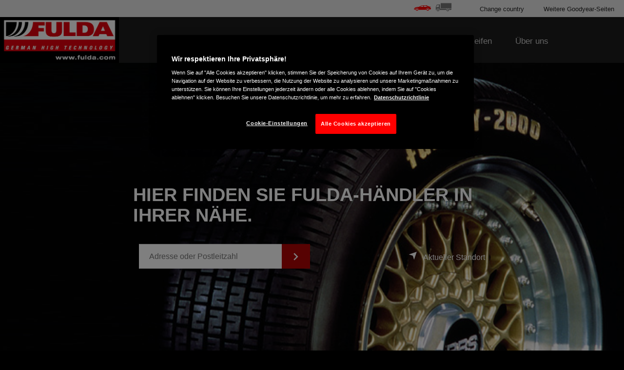

--- FILE ---
content_type: text/html; charset=utf-8
request_url: https://www.fulda.com/de_at/consumer/dealers/find-a-dealer.html
body_size: 7722
content:

<!DOCTYPE HTML>
<html lang="de-AT">
    <head>
    <meta charset="UTF-8"/>
    
    
    
    
    
        <title>Händlersuche: Fulda-Händler einfach in Ihrer Nähe finden</title>
        
        <meta name="description" content="Suchen Sie nach einem Reifenhändler? Finden Sie einen Fulda-Vertragshändler in Ihrer Nähe. "/>
    
    <meta name="template" content="dynamicpage"/>
    <script defer="defer" type="text/javascript" src="https://rum.hlx.page/.rum/@adobe/helix-rum-js@%5E2/dist/rum-standalone.js" data-routing="env=prod,tier=publish,ams=Goodyear Dunlop Tires"></script>
<script data-google-maps-api-key="AIzaSyBQnPJsMlPmidjbipZryZ0hd0fU6Z637fs">
        var GOOGLE_MAPS_API_KEY = "AIzaSyBQnPJsMlPmidjbipZryZ0hd0fU6Z637fs";
    </script>
    <script type="text/javascript" src="https://maps.googleapis.com/maps/api/js?key=AIzaSyBQnPJsMlPmidjbipZryZ0hd0fU6Z637fs&libraries=places"></script>
    

    
    <script>
      window.digitalData = {
        page: {
          pageInfo: {
            pageName: "Händlersuche: Fulda-Händler einfach in Ihrer Nähe finden",
            pageName_en: "find-a-dealer",
            destinationURL: "https://www.fulda.com/de_at/consumer/dealers/find-a-dealer.html",
            referringUrl: "",
            language: "de_at",
          },
          category: {
            pageType: "dealer search page"
          },
        },
      };

      window.page_info = {
        brand: "Fulda" || undefined,
        tbu: "consumer brand" || undefined,
        country: "AT" || undefined,
        site_type: "brand" || undefined,
        page_type: "dealer search page" || undefined,
        pageview_id: "\u002D6018182746353529726" || undefined
      };

      dataLayer = window.dataLayer || [];
      const data = {
        event: "dle_page_info",
          ...page_info
        };
      dataLayer.push(data);
    </script>

    

    

    
        <script type="application/ld+json">
            {
  "@context" : "http://schema.org",
  "@type" : "BreadcrumbList",
  "itemListElement" : [ {
    "@type" : "ListItem",
    "position" : 1,
    "item" : {
      "@id" : "https://www.fulda.com/de_at/consumer/dealers.html",
      "name" : "Händlersuche"
    }
  }, {
    "@type" : "ListItem",
    "position" : 2,
    "item" : {
      "@id" : "https://www.fulda.com/de_at/consumer/dealers/find-a-dealer.html",
      "name" : "Händlersuche: Fulda-Händler einfach in Ihrer Nähe finden"
    }
  } ]
}
        </script>
    

    
    
        
    
<link rel="stylesheet" href="/etc.clientlibs/fulda-consumer/clientlibs/fulda-consumer-theme.min.6f39166c93dd56de5d5d5bd842147776.css" type="text/css">



        
        
    



    

    

    

    

    <meta name="robots" content="index,follow"/>
    
        <link rel="canonical" href="https://www.fulda.com/de_at/consumer/dealers/find-a-dealer.html"/>
    

    




    
    
    

    
    
    
    

    
    
    <meta name="HandheldFriendly" content="True"/>
    <meta name="MobileOptimized" content="320"/>
    <meta name="viewport" content="width=device-width, initial-scale=1, maximum-scale=1 shrink-to-fit=no"/>
    <meta http-equiv="cleartype" content="on"/>

    <meta name="msapplication-TileColor" content="#da532c"/>
    <meta name="theme-color" content="#ffffff"/>
    
        <meta name="msapplication-TileImage" content="/content/dam/fulda/consumer/common/favicons/mstile-144x144.png"/>

        <link rel="apple-touch-icon" sizes="57x57" href="/content/dam/fulda/consumer/common/favicons/apple-touch-icon-57x57.png"/>
        <link rel="apple-touch-icon" sizes="60x60" href="/content/dam/fulda/consumer/common/favicons/apple-touch-icon-60x60.png"/>
        <link rel="apple-touch-icon" sizes="72x72" href="/content/dam/fulda/consumer/common/favicons/apple-touch-icon-72x72.png"/>
        <link rel="apple-touch-icon" sizes="76x76" href="/content/dam/fulda/consumer/common/favicons/apple-touch-icon-76x76.png"/>
        <link rel="apple-touch-icon" sizes="114x114" href="/content/dam/fulda/consumer/common/favicons/apple-touch-icon-114x114.png"/>
        <link rel="apple-touch-icon" sizes="120x120" href="/content/dam/fulda/consumer/common/favicons/apple-touch-icon-120x120.png"/>
        <link rel="apple-touch-icon" sizes="144x144" href="/content/dam/fulda/consumer/common/favicons/apple-touch-icon-144x144.png"/>
        <link rel="apple-touch-icon" sizes="152x152" href="/content/dam/fulda/consumer/common/favicons/apple-touch-icon-152x152"/>
        <link rel="apple-touch-icon" sizes="180x180" href="/content/dam/fulda/consumer/common/favicons/apple-touch-icon-180x180.png"/>
        <link rel="icon" type="image/png" href="/content/dam/fulda/consumer/common/favicons/favicon-32x32.png" sizes="32x32"/>
        <link rel="icon" type="image/png" href="/content/dam/fulda/consumer/common/favicons/android-chrome-192x192.png" sizes="192x192"/>
        <link rel="icon" type="image/png" href="/content/dam/fulda/consumer/common/favicons/favicon-96x96.png" sizes="96x96"/>
        <link rel="icon" type="image/png" href="/content/dam/fulda/consumer/common/favicons/favicon-16x16.png" sizes="16x16"/>
        <link rel="manifest" href="/content/dam/fulda/consumer/common/favicons/manifest.json"/>
    

</head>
    <body class="page basicpage" id="Händlersuche">
        
        
        
            




            



            
<!--Header-->

<header class="cmp-gyepcore-xfheader">

    



<div class="xf-content-height">
    


<div class="cmp-responsivegrid  aem-Grid aem-Grid--12 aem-Grid--default--12 ">
    
    <div class="responsivegrid aem-GridColumn aem-GridColumn--default--12">


<div class="cmp-responsivegrid  aem-Grid aem-Grid--12 aem-Grid--default--12 ">
    
    <div class="mainnavigation aem-GridColumn aem-GridColumn--default--12">
<div class="mainnavigation aem-GridColumn aem-GridColumn--default--12 cmp-gyepcore-xfheader__navwrapper">
    <div class="cmp-conscore-mainnavigation__container">
    <nav class="navbar navbar-expand-md cmp-conscore-mainnavigation__navbar-primary flex-wrap">
        
            <a class="navbar-brand site-logo cmp-conscore-mainnavigation__site-logo" href="https://www.fulda.com/de_at/consumer.html">
                <img src="/content/dam/fulda/consumer/common/fulda-banner-528576.png" alt="Fulda" class="d-block"/>
            </a>
        
        <a role="button" class="navbar-toggler cmp-conscore-mainnavigation__navbar-toggler" data-toggle="collapse" data-target="#navbar-primary" aria-controls="navbar-primary" aria-expanded="true" aria-label="Toggle navigation">
            <span aria-hidden="true"></span>
            <span aria-hidden="true"></span>
            <span aria-hidden="true"></span>
        </a>
        <div class="navbar-collapse cmp-conscore-mainnavigation__navbar-primary__container" collapse show id="navbar-primary" style="">
            
                
            
                
                    <ul class="navbar-nav mr-auto cmp-conscore-mainnavigation__navbar-primary__navbar-nav">
                        
                        
                            
                                
                                    
                                    
                                        
                                        <li class="nav-item  cmp-conscore-mainnavigation__navbar-primary__nav-item">
                                            <a class="nav-link cmp-conscore-mainnavigation__navbar-primary__nav-link dropdown-toggle" href="#" id='mainNavItem-0' role="button" data-toggle="dropdown" aria-haspopup="true" aria-expanded="false">Reifen</a>
                                            <div class="dropdown-menu w-100" aria-labelledby="navbarDropdown">
                                                <div class="d-md-flex justify-content-around">
                                                    <div class="cmp-conscore-xfsubmenu">

    



<div class="xf-content-height">
    


<div class="cmp-responsivegrid  aem-Grid aem-Grid--12 aem-Grid--default--12 ">
    
    <div class="responsivegrid aem-GridColumn aem-GridColumn--default--12">


<div class="cmp-responsivegrid  aem-Grid aem-Grid--12 aem-Grid--default--12 aem-Grid--phone--12 ">
    
    <div class="responsivegrid cmp-responsivegrid--style-icon-summer aem-GridColumn--default--none aem-GridColumn--phone--none aem-GridColumn--phone--12 aem-GridColumn aem-GridColumn--offset--phone--0 aem-GridColumn--default--3 aem-GridColumn--offset--default--0">


<div class="cmp-responsivegrid  aem-Grid aem-Grid--3 aem-Grid--default--3 aem-Grid--phone--12 ">
    
    <div class="image aem-GridColumn--phone--12 aem-GridColumn aem-GridColumn--default--3">
<div data-cmp-is="image" data-cmp-lazy data-cmp-lazythreshold="0" data-cmp-src="/content/experience-fragments/fulda/consumer/submenus/tires/de_at/_jcr_content/root/responsivegrid/responsivegrid/image.coreimg.85{.width}.png/1666709321043/nav-summer-130.png" data-cmp-widths="100,200,300,400,600,900,1200,1920,2560,3840" data-cmp-aspect="0.7153846153846154" data-asset="/content/dam/fulda/consumer/common/browse-category/nav-summer-130.png" data-asset-id="5ddbc2d0-daa4-4f3e-b3a4-db1096b5414e" data-title="nav summer 130.png" id="image-c8bd77eeee" class="cmp-image" itemscope itemtype="http://schema.org/ImageObject">
    <a class="cmp-image__link" href="https://www.fulda.com/de_at/consumer/tires/summer.html" data-cmp-hook-image="link" target="_self">
        <noscript data-cmp-hook-image="noscript">
            
            <img src="data:image/svg+xml,<svg xmlns='http%3A%2F%2Fwww.w3.org%2F2000%2Fsvg' viewBox='0 0 93 130'></svg>" class="cmp-image__image" itemprop="contentUrl" data-cmp-hook-image="image" width="93" height="130" alt="nav summer 130.png"/>
            
        </noscript>
    </a>
    
    
</div>

    
</div>
<div class="link aem-GridColumn--phone--none aem-GridColumn--phone--12 aem-GridColumn aem-GridColumn--offset--phone--0 aem-GridColumn--default--3"><div class="cmp-link">
    
    
    

    <a href="https://www.fulda.com/de_at/consumer/tires/summer.html" class="cmp-link__link" target="_self">Sommerreifen</a>
</div></div>

    
</div></div>
<div class="responsivegrid cmp-responsivegrid--style-icon-all-season aem-GridColumn--default--none aem-GridColumn--phone--none aem-GridColumn--phone--12 aem-GridColumn aem-GridColumn--offset--phone--0 aem-GridColumn--default--3 aem-GridColumn--offset--default--0">


<div class="cmp-responsivegrid  aem-Grid aem-Grid--3 aem-Grid--default--3 aem-Grid--phone--12 ">
    
    <div class="image aem-GridColumn--phone--none aem-GridColumn--phone--12 aem-GridColumn aem-GridColumn--offset--phone--0 aem-GridColumn--default--3">
<div data-cmp-is="image" data-cmp-lazy data-cmp-lazythreshold="0" data-cmp-src="/content/experience-fragments/fulda/consumer/submenus/tires/de_at/_jcr_content/root/responsivegrid/responsivegrid_31275282/image.coreimg.85{.width}.png/1666709320889/nav-all-seasons-130.png" data-cmp-widths="100,200,300,400,600,900,1200,1920,2560,3840" data-cmp-aspect="0.7153846153846154" data-asset="/content/dam/fulda/consumer/common/browse-category/nav-all-seasons-130.png" data-asset-id="accbc295-8dd8-4664-96b0-8f70b3c1c358" id="image-21f249d5e0" class="cmp-image" itemscope itemtype="http://schema.org/ImageObject">
    <a class="cmp-image__link" href="https://www.fulda.com/de_at/consumer/tires/all-season.html" data-cmp-hook-image="link" target="_self">
        <noscript data-cmp-hook-image="noscript">
            
            <img src="data:image/svg+xml,<svg xmlns='http%3A%2F%2Fwww.w3.org%2F2000%2Fsvg' viewBox='0 0 93 130'></svg>" class="cmp-image__image" itemprop="contentUrl" data-cmp-hook-image="image" width="93" height="130"/>
            
        </noscript>
    </a>
    
    
</div>

    
</div>
<div class="link aem-GridColumn--phone--none aem-GridColumn--phone--12 aem-GridColumn aem-GridColumn--offset--phone--0 aem-GridColumn--default--3"><div class="cmp-link">
    
    
    

    <a href="https://www.fulda.com/de_at/consumer/tires/all-season.html" class="cmp-link__link" target="_self">Ganzjahresreifen</a>
</div></div>

    
</div></div>
<div class="responsivegrid cmp-responsivegrid--style-icon-winter aem-GridColumn--default--none aem-GridColumn--phone--none aem-GridColumn--phone--12 aem-GridColumn aem-GridColumn--offset--phone--0 aem-GridColumn--default--3 aem-GridColumn--offset--default--0">


<div class="cmp-responsivegrid  aem-Grid aem-Grid--3 aem-Grid--default--3 aem-Grid--phone--12 ">
    
    <div class="image aem-GridColumn--phone--none aem-GridColumn--phone--12 aem-GridColumn aem-GridColumn--offset--phone--0 aem-GridColumn--default--3">
<div data-cmp-is="image" data-cmp-lazy data-cmp-lazythreshold="0" data-cmp-src="/content/experience-fragments/fulda/consumer/submenus/tires/de_at/_jcr_content/root/responsivegrid/responsivegrid_501410931/image.coreimg.85{.width}.png/1666709321108/nav-winter-130.png" data-cmp-widths="100,200,300,400,600,900,1200,1920,2560,3840" data-cmp-aspect="0.7153846153846154" data-asset="/content/dam/fulda/consumer/common/browse-category/nav-winter-130.png" data-asset-id="4bc1d8be-0059-4d15-a4ae-df8657e2ca3e" id="image-f6f9c0de4a" class="cmp-image" itemscope itemtype="http://schema.org/ImageObject">
    <a class="cmp-image__link" href="https://www.fulda.com/de_at/consumer/tires/winter.html" data-cmp-hook-image="link" target="_self">
        <noscript data-cmp-hook-image="noscript">
            
            <img src="data:image/svg+xml,<svg xmlns='http%3A%2F%2Fwww.w3.org%2F2000%2Fsvg' viewBox='0 0 93 130'></svg>" class="cmp-image__image" itemprop="contentUrl" data-cmp-hook-image="image" width="93" height="130"/>
            
        </noscript>
    </a>
    
    
</div>

    
</div>
<div class="link aem-GridColumn--phone--none aem-GridColumn--phone--12 aem-GridColumn aem-GridColumn--offset--phone--0 aem-GridColumn--default--3"><div class="cmp-link">
    
    
    

    <a href="https://www.fulda.com/de_at/consumer/tires/winter.html" class="cmp-link__link" target="_self">Winterreifen</a>
</div></div>

    
</div></div>
<div class="responsivegrid aem-GridColumn--default--none aem-GridColumn--phone--none aem-GridColumn--phone--12 aem-GridColumn aem-GridColumn--offset--phone--0 aem-GridColumn--default--3 aem-GridColumn--offset--default--0">


<div class="cmp-responsivegrid  aem-Grid aem-Grid--3 aem-Grid--default--3 aem-Grid--phone--12 ">
    
    <div class="link aem-GridColumn--phone--none aem-GridColumn--phone--12 aem-GridColumn aem-GridColumn--offset--phone--0 aem-GridColumn--default--3"><div class="cmp-link">
    
    
    

    <a href="https://www.fulda.com/de_at/consumer/tires.html" class="cmp-link__link" target="_self">Alle Reifen durchsuchen</a>
</div></div>

    
</div></div>

    
</div></div>

    
</div>
</div></div>

                                                </div>
                                            </div>
                                        </li>
                                    
                                    
                                    
                                    
                                
                            
                            
                            
                            
                        
                            
                            
                            
                                
                                    
                                    

                                    
                                    
                                        
                                            
                                            <li class="nav-item  cmp-conscore-mainnavigation__navbar-primary__nav-item">
                                                
                                                    <a class="nav-link cmp-conscore-mainnavigation__navbar-primary__nav-link" href="https://aktion-at.fulda.com" target="_blank">
                                                        Aktuelle Angebote
                                                    </a>
                                                
                                            </li>
                                        
                                    
                                    
                                
                            
                            
                        
                            
                            
                            
                                
                                    
                                    

                                    
                                    
                                        
                                            
                                            <li class="nav-item active cmp-conscore-mainnavigation__navbar-primary__nav-item">
                                                
                                                    <a class="nav-link cmp-conscore-mainnavigation__navbar-primary__nav-link" href="https://www.fulda.com/de_at/consumer/dealers/find-a-dealer.html" target="_self">
                                                        Händlersuche
                                                    </a>
                                                
                                            </li>
                                        
                                    
                                    
                                
                            
                            
                        
                            
                            
                            
                                
                                    
                                    
                                        
                                        <li class="nav-item  cmp-conscore-mainnavigation__navbar-primary__nav-item">
                                            <a class="nav-link cmp-conscore-mainnavigation__navbar-primary__nav-link dropdown-toggle" href="#" id='mainNavItem-3' role="button" data-toggle="dropdown" aria-haspopup="true" aria-expanded="false">Warum Fulda</a>
                                            <div class="dropdown-menu w-100" aria-labelledby="navbarDropdown">
                                                <div class="d-md-flex justify-content-around">
                                                    <div class="cmp-conscore-xfsubmenu">

    



<div class="xf-content-height">
    


<div class="cmp-responsivegrid  aem-Grid aem-Grid--12 aem-Grid--default--12 ">
    
    <div class="responsivegrid aem-GridColumn aem-GridColumn--default--12">


<div class="cmp-responsivegrid  aem-Grid aem-Grid--12 aem-Grid--default--12 aem-Grid--phone--12 ">
    
    <div class="image aem-GridColumn--default--none aem-GridColumn--phone--none aem-GridColumn--phone--12 aem-GridColumn aem-GridColumn--offset--phone--0 aem-GridColumn--offset--default--0 aem-GridColumn--default--4">
<div data-cmp-is="image" data-cmp-lazy data-cmp-lazythreshold="0" data-cmp-src="/content/experience-fragments/fulda/consumer/submenus/why-fulda/de_at/_jcr_content/root/responsivegrid/image.coreimg.85{.width}.png/1666709322052/head-why-fulda-v1.png" data-cmp-widths="100,200,300,400,600,900,1200,1920,2560,3840" data-cmp-aspect="1.0869565217391304" data-asset="/content/dam/fulda/consumer/common/browse-category/head-why-fulda-v1.png" data-asset-id="933f4b0c-f74c-4980-9a52-e8b17ef5e00b" data-title="Fulda Multicontrol" id="image-e43d78a3f8" class="cmp-image" itemscope itemtype="http://schema.org/ImageObject">
    
        <noscript data-cmp-hook-image="noscript">
            
            <img src="data:image/svg+xml,<svg xmlns='http%3A%2F%2Fwww.w3.org%2F2000%2Fsvg' viewBox='0 0 300 276'></svg>" class="cmp-image__image" itemprop="contentUrl" data-cmp-hook-image="image" width="300" height="276" alt="Fulda Multicontrol"/>
            
        </noscript>
    
    
    
</div>

    
</div>
<div class="simplelist aem-GridColumn--default--none aem-GridColumn--phone--none aem-GridColumn--phone--12 aem-GridColumn aem-GridColumn--offset--phone--0 aem-GridColumn--offset--default--0 aem-GridColumn--default--4"><div class="cmp-gyepcore-simplelist">
    <ul>
        
    <li>
        
            <a href="https://www.fulda.com/de_at/consumer/why-buy-fulda/tire-tests.html" target="_self">
                <span>Reifentests</span>
            </a>
        
        
    </li>
<li>
        
            <a href="https://www.fulda.com/de_at/consumer/why-buy-fulda/quality-performance-criteria.html" target="_self">
                <span>Leistungskriterien und Qualität</span>
            </a>
        
        
    </li>
<li>
        
            <a href="https://www.fulda.com/de_at/consumer/why-buy-fulda/fulda-technology.html" target="_self">
                <span>Fulda-Technologie</span>
            </a>
        
        
    </li>


    </ul>
    
</div>

    
</div>
<div class="simplelist aem-GridColumn--default--none aem-GridColumn--phone--none aem-GridColumn--phone--12 aem-GridColumn aem-GridColumn--offset--phone--0 aem-GridColumn--offset--default--0 aem-GridColumn--default--4"><div class="cmp-gyepcore-simplelist">
    <ul>
        
    <li>
        
            <a href="https://www.fulda.com/de_at/consumer/why-buy-fulda/the-fulda-philosophy.html" target="_self">
                <span>Bestes Preis-Leistungs-Verhältnis</span>
            </a>
        
        
    </li>
<li>
        
            <a href="https://www.fulda.com/de_at/consumer/why-buy-fulda/eu-tire-label.html" target="_self">
                <span>EU-Reifen- kennzeichnung</span>
            </a>
        
        
    </li>


    </ul>
    
</div>

    
</div>

    
</div></div>

    
</div>
</div></div>

                                                </div>
                                            </div>
                                        </li>
                                    

                                    
                                    
                                    
                                
                            
                            
                        
                            
                            
                            
                                
                                    
                                    
                                        
                                        <li class="nav-item  cmp-conscore-mainnavigation__navbar-primary__nav-item">
                                            <a class="nav-link cmp-conscore-mainnavigation__navbar-primary__nav-link dropdown-toggle" href="#" id='mainNavItem-4' role="button" data-toggle="dropdown" aria-haspopup="true" aria-expanded="false">Alles über Reifen</a>
                                            <div class="dropdown-menu w-100" aria-labelledby="navbarDropdown">
                                                <div class="d-md-flex justify-content-around">
                                                    <div class="cmp-conscore-xfsubmenu">

    



<div class="xf-content-height">
    


<div class="cmp-responsivegrid  aem-Grid aem-Grid--12 aem-Grid--default--12 ">
    
    <div class="responsivegrid aem-GridColumn aem-GridColumn--default--12">


<div class="cmp-responsivegrid  aem-Grid aem-Grid--12 aem-Grid--default--12 aem-Grid--phone--12 ">
    
    <div class="image aem-GridColumn--default--none aem-GridColumn--phone--none aem-GridColumn--phone--12 aem-GridColumn aem-GridColumn--offset--phone--0 aem-GridColumn--offset--default--0 aem-GridColumn--default--4">
<div data-cmp-is="image" data-cmp-lazy data-cmp-lazythreshold="0" data-cmp-src="/content/experience-fragments/fulda/consumer/submenus/all-about-tyres/de_at/_jcr_content/root/responsivegrid/image.coreimg.85{.width}.png/1666709322052/head-why-fulda-v1.png" data-cmp-widths="100,200,300,400,600,900,1200,1920,2560,3840" data-cmp-aspect="1.0869565217391304" data-asset="/content/dam/fulda/consumer/common/browse-category/head-why-fulda-v1.png" data-asset-id="933f4b0c-f74c-4980-9a52-e8b17ef5e00b" id="image-679044df34" class="cmp-image" itemscope itemtype="http://schema.org/ImageObject">
    
        <noscript data-cmp-hook-image="noscript">
            
            <img src="data:image/svg+xml,<svg xmlns='http%3A%2F%2Fwww.w3.org%2F2000%2Fsvg' viewBox='0 0 300 276'></svg>" class="cmp-image__image" itemprop="contentUrl" data-cmp-hook-image="image" width="300" height="276"/>
            
        </noscript>
    
    
    
</div>

    
</div>
<div class="simplelist aem-GridColumn--default--none aem-GridColumn--phone--none aem-GridColumn--phone--12 aem-GridColumn aem-GridColumn--offset--phone--0 aem-GridColumn--offset--default--0 aem-GridColumn--default--4"><div class="cmp-gyepcore-simplelist">
    <ul>
        
    <li>
        
            <a href="https://www.fulda.com/de_at/consumer/all-about-tires/seasonal-tires/why-winter-tires.html" target="_self">
                <span>Sollten Sie Winterreifen kaufen?</span>
            </a>
        
        
    </li>
<li>
        
            <a href="https://www.fulda.com/de_at/consumer/all-about-tires/seasonal-tires/being-prepared-for-every-season.html" target="_self">
                <span>Auf jede Jahreszeit vorbereitet sein</span>
            </a>
        
        
    </li>
<li>
        
            <a href="https://www.fulda.com/de_at/consumer/all-about-tires/know-your-tire-vocabulary/independent-tyre-tests---fulda-tyre-buying-guide.html" target="_self">
                <span>Unabhängige Reifentests</span>
            </a>
        
        
    </li>


    </ul>
    
</div>

    
</div>
<div class="simplelist aem-GridColumn--default--none aem-GridColumn--phone--none aem-GridColumn--phone--12 aem-GridColumn aem-GridColumn--offset--phone--0 aem-GridColumn--offset--default--0 aem-GridColumn--default--4"><div class="cmp-gyepcore-simplelist">
    <ul>
        
    <li>
        
            <a href="https://www.fulda.com/de_at/consumer/all-about-tires/understand-your-tire/reading-your-tire.html" target="_self">
                <span>Informationen auf Ihrem Reifen</span>
            </a>
        
        
    </li>
<li>
        
            <a href="https://www.fulda.com/de_at/consumer/all-about-tires/understand-your-tire/caring-for-your-tires.html" target="_self">
                <span>Pflege Ihrer Reifen </span>
            </a>
        
        
    </li>
<li>
        
            <a href="https://www.fulda.com/de_at/consumer/all-about-tires/understand-your-tire/how-tires-are-made.html" target="_self">
                <span>So werden Reifen hergestellt</span>
            </a>
        
        
    </li>
<li>
        
            <a href="https://www.fulda.com/de_at/consumer/all-about-tires/know-your-tire-vocabulary.html" target="_self">
                <span>Reifen-Glossar</span>
            </a>
        
        
    </li>


    </ul>
    
</div>

    
</div>

    
</div></div>

    
</div>
</div></div>

                                                </div>
                                            </div>
                                        </li>
                                    

                                    
                                    
                                    
                                
                            
                            
                        
                            
                            
                            
                                
                                    
                                    
                                        
                                        <li class="nav-item  cmp-conscore-mainnavigation__navbar-primary__nav-item">
                                            <a class="nav-link cmp-conscore-mainnavigation__navbar-primary__nav-link dropdown-toggle" href="#" id='mainNavItem-5' role="button" data-toggle="dropdown" aria-haspopup="true" aria-expanded="false">Über uns</a>
                                            <div class="dropdown-menu w-100" aria-labelledby="navbarDropdown">
                                                <div class="d-md-flex justify-content-around">
                                                    <div class="cmp-conscore-xfsubmenu">

    



<div class="xf-content-height">
    


<div class="cmp-responsivegrid  aem-Grid aem-Grid--12 aem-Grid--default--12 ">
    
    <div class="responsivegrid aem-GridColumn aem-GridColumn--default--12">


<div class="cmp-responsivegrid  aem-Grid aem-Grid--12 aem-Grid--default--12 aem-Grid--phone--12 ">
    
    <div class="image aem-GridColumn--default--none aem-GridColumn--phone--none aem-GridColumn--phone--12 aem-GridColumn aem-GridColumn--default--6 aem-GridColumn--offset--phone--0 aem-GridColumn--offset--default--0">
<div data-cmp-is="image" data-cmp-lazy data-cmp-lazythreshold="0" data-cmp-src="/content/experience-fragments/fulda/consumer/submenus/about-us/de_at/_jcr_content/root/responsivegrid/image.coreimg.85{.width}.png/1666709322052/head-why-fulda-v1.png" data-cmp-widths="100,200,300,400,600,900,1200,1920,2560,3840" data-cmp-aspect="1.0869565217391304" data-asset="/content/dam/fulda/consumer/common/browse-category/head-why-fulda-v1.png" data-asset-id="933f4b0c-f74c-4980-9a52-e8b17ef5e00b" id="image-547e6ddcd0" class="cmp-image" itemscope itemtype="http://schema.org/ImageObject">
    
        <noscript data-cmp-hook-image="noscript">
            
            <img src="data:image/svg+xml,<svg xmlns='http%3A%2F%2Fwww.w3.org%2F2000%2Fsvg' viewBox='0 0 300 276'></svg>" class="cmp-image__image" itemprop="contentUrl" data-cmp-hook-image="image" width="300" height="276"/>
            
        </noscript>
    
    
    
</div>

    
</div>
<div class="simplelist aem-GridColumn--default--none aem-GridColumn--phone--none aem-GridColumn--phone--12 aem-GridColumn aem-GridColumn--offset--phone--0 aem-GridColumn--default--3 aem-GridColumn--offset--default--0"><div class="cmp-gyepcore-simplelist">
    <ul>
        
    <li>
        
            <a href="https://www.fulda.com/de_at/consumer/about-us/contact-us.html" target="_self">
                <span>Kontakt</span>
            </a>
        
        
    </li>
<li>
        
            <a href="https://www.fulda.com/de_at/consumer/about-us/history.html" target="_self">
                <span>Geschichte</span>
            </a>
        
        
    </li>
<li>
        
            <a href="https://www.fulda.com/de_at/consumer/about-us/who-we-are.html" target="_self">
                <span>Wer wir sind</span>
            </a>
        
        
    </li>


    </ul>
    
</div>

    
</div>

    
</div></div>

    
</div>
</div></div>

                                                </div>
                                            </div>
                                        </li>
                                    

                                    
                                    
                                    
                                
                            
                            
                        
                    </ul>
                
            
                
            
                
            
                
            
            <nav class="cmp-conscore-mainnavigation__navbar-secondary d-md-flex justify-content-end">
                <div class="navbar-tbumenu">
                    <div class="xfpage page basicpage">

    



<div class="xf-content-height">
    


<div class="cmp-responsivegrid  aem-Grid aem-Grid--12 aem-Grid--default--12 ">
    
    <div class="responsivegrid aem-GridColumn aem-GridColumn--default--12">


<div class="cmp-responsivegrid  aem-Grid aem-Grid--12 aem-Grid--default--12 ">
    
    <div class="simplelist cmp-gyepcore-simplelist--style-list-horizontal cmp-gyepcore-simplelist--style-list-icons cmp-gyepcore-simplelist--style-list-no-decoration aem-GridColumn aem-GridColumn--default--12"><div class="cmp-gyepcore-simplelist">
    <ul>
        
    <li>
        
            <a href="https://www.fulda.com/de_at/consumer.html" target="_blank" class="icon-car">
                <span>Pkw-Reifen</span>
            </a>
        
        
    </li>
<li>
        
            <a href="https://www.fulda.com/de_at/truck.html" target="_blank" class="icon-truck">
                <span>Lastwagen</span>
            </a>
        
        
    </li>


    </ul>
    
</div>

    
</div>

    
</div></div>

    
</div>
</div></div>

                </div>
                <ul class="navbar-nav flex-md-row">
                    <li class="nav-item cmp-conscore-mainnavigation__navbar-secondary__nav-item">
                        <a href="#" class="cmp-conscore-mainnavigation__navbar-secondary__nav-link" data-toggle="modal" data-target="#cmp-conscore-mainnavigation__countries-modal">
                            Change country
                        </a>
                    </li>
                    <li class="nav-item cmp-conscore-mainnavigation__navbar-secondary__nav-item">
                        <a href="#" class="cmp-conscore-mainnavigation__navbar-secondary__nav-link" data-toggle="modal" data-target="#cmp-conscore-mainnavigation__other-sites-modal">
                            Weitere Goodyear-Seiten
                        </a>
                    </li>
                </ul>
            </nav>
        </div>
        
    </nav>
</div>
</div>
<div class="cmp-gyepcore-xfheader__modalwrapper">
    <div class="modal fade bd-example-modal-lg cmp-conscore-mainnavigation__country-modal" id="cmp-conscore-mainnavigation__countries-modal" tabindex="-1" role="dialog" aria-labelledby="exampleModalLabel" aria-hidden="true">
        <div class="modal-dialog modal-lg" role="document">
            <div class="modal-content">
                <div class="modal-header">
                    <h5 class="modal-title">Change country</h5>
                    <button type="button" class="close" data-dismiss="modal" aria-label="Close">
                        <span aria-hidden="true" class="icon-close"></span>
                    </button>
                </div>
                <div class="modal-body">
                    <ul class="row">
                        
                            
                                <li class="col-lg-3">
                                    
                                        <a href="https://www.fulda.com/nl_be/consumer.html" class="nl_BE">
                                            België
                                        </a>
                                    
                                </li>
                            
                                <li class="col-lg-3">
                                    
                                        <a href="https://www.fulda.com/fr_be/consumer.html" class="fr_BE">
                                            Belgique
                                        </a>
                                    
                                </li>
                            
                                <li class="col-lg-3">
                                    
                                        <a href="https://www.fulda.com/bg_bg/consumer.html" class="bg_BG">
                                            България
                                        </a>
                                    
                                </li>
                            
                                <li class="col-lg-3">
                                    
                                        <a href="https://www.fulda.com/cs_cz/consumer.html" class="cs_CZ">
                                            Česká republika
                                        </a>
                                    
                                </li>
                            
                                <li class="col-lg-3">
                                    
                                        <a href="https://www.fulda.com/da_dk/consumer.html" class="da_DK">
                                            Danmark
                                        </a>
                                    
                                </li>
                            
                                <li class="col-lg-3">
                                    
                                        <a href="https://www.fulda.com/de_de/consumer.html" class="de_DE">
                                            Deutschland
                                        </a>
                                    
                                </li>
                            
                                <li class="col-lg-3">
                                    
                                        <a href="https://www.fulda.com/et_ee/consumer.html" class="et_EE">
                                            Eesti
                                        </a>
                                    
                                </li>
                            
                                <li class="col-lg-3">
                                    
                                        <a href="https://www.fulda.com/es_es/consumer.html" class="es_ES">
                                            España
                                        </a>
                                    
                                </li>
                            
                                <li class="col-lg-3">
                                    
                                        <a href="https://www.fulda.com/el_gr/consumer.html" class="el_GR">
                                            Ελλάδα
                                        </a>
                                    
                                </li>
                            
                                <li class="col-lg-3">
                                    
                                        <a href="https://www.fulda.com/fr_fr/consumer.html" class="fr_FR">
                                            France
                                        </a>
                                    
                                </li>
                            
                                <li class="col-lg-3">
                                    
                                        <a href="https://www.fulda.com/hr_hr/consumer.html" class="hr_HR">
                                            Hrvatska
                                        </a>
                                    
                                </li>
                            
                                <li class="col-lg-3">
                                    
                                        <a href="https://www.fulda.com/en_ie/consumer.html" class="en_IE">
                                            Ireland
                                        </a>
                                    
                                </li>
                            
                                <li class="col-lg-3">
                                    
                                        <a href="https://www.fulda.com/it_it/consumer.html" class="it_IT">
                                            Italia
                                        </a>
                                    
                                </li>
                            
                                <li class="col-lg-3">
                                    
                                        <a href="https://www.fulda.com/lv_lv/consumer.html" class="lv_LV">
                                            Latvija
                                        </a>
                                    
                                </li>
                            
                                <li class="col-lg-3">
                                    
                                        <a href="https://www.fulda.com/lt_lt/consumer.html" class="lt_LT">
                                            Lietuva
                                        </a>
                                    
                                </li>
                            
                                <li class="col-lg-3">
                                    
                                        <a href="https://www.fulda.com/hu_hu/consumer.html" class="hu_HU">
                                            Magyarország
                                        </a>
                                    
                                </li>
                            
                                <li class="col-lg-3">
                                    
                                        <a href="https://www.fulda.com/nl_nl/consumer.html" class="nl_NL">
                                            Nederland
                                        </a>
                                    
                                </li>
                            
                                <li class="col-lg-3">
                                    
                                        <a href="https://www.fulda.com/no_no/consumer.html" class="no_NO">
                                            Norge
                                        </a>
                                    
                                </li>
                            
                                <li class="col-lg-3">
                                    
                                        <a href="https://www.fulda.com/de_at/consumer.html" class="de_AT">
                                            Österreich
                                        </a>
                                    
                                </li>
                            
                                <li class="col-lg-3">
                                    
                                        <a href="https://www.fulda.com/pl_pl/consumer.html" class="pl_PL">
                                            Polska
                                        </a>
                                    
                                </li>
                            
                                <li class="col-lg-3">
                                    
                                        <a href="https://www.fulda.com/pt_pt/consumer.html" class="pt_PT">
                                            Portugal
                                        </a>
                                    
                                </li>
                            
                                <li class="col-lg-3">
                                    
                                        <a href="https://www.fulda.com/ro_ro/consumer.html" class="ro_RO">
                                            România
                                        </a>
                                    
                                </li>
                            
                                <li class="col-lg-3">
                                    
                                        <a href="https://www.fulda.com/de_ch/consumer.html" class="de_CH">
                                            Schweiz
                                        </a>
                                    
                                </li>
                            
                                <li class="col-lg-3">
                                    
                                        <a href="https://www.fulda.com/fr_ch/consumer.html" class="fr_CH">
                                            Suisse
                                        </a>
                                    
                                </li>
                            
                                <li class="col-lg-3">
                                    
                                        <a href="https://www.fulda.com/it_ch/consumer.html" class="it_CH">
                                            Svizzera
                                        </a>
                                    
                                </li>
                            
                                <li class="col-lg-3">
                                    
                                        <a href="https://www.fulda.com/sl_si/consumer.html" class="sl_SI">
                                            Slovenija
                                        </a>
                                    
                                </li>
                            
                                <li class="col-lg-3">
                                    
                                        <a href="https://www.fulda.com/sk_sk/consumer.html" class="sk_SK">
                                            Slovensko
                                        </a>
                                    
                                </li>
                            
                                <li class="col-lg-3">
                                    
                                        <a href="https://www.fulda.com/sr_rs/consumer.html" class="sr_RS">
                                            Srbija
                                        </a>
                                    
                                </li>
                            
                                <li class="col-lg-3">
                                    
                                        <a href="https://www.fulda.com/fi_fi/consumer.html" class="fi_FI">
                                            Suomi
                                        </a>
                                    
                                </li>
                            
                                <li class="col-lg-3">
                                    
                                        <a href="https://www.fulda.com/sv_se/consumer.html" class="sv_SE">
                                            Sverige
                                        </a>
                                    
                                </li>
                            
                                <li class="col-lg-3">
                                    
                                        <a href="https://www.fulda.com/tr_tr/consumer.html" class="tr_TR">
                                            Türkiye
                                        </a>
                                    
                                </li>
                            
                                <li class="col-lg-3">
                                    
                                        <a href="https://www.fulda.com/en_gb/consumer.html" class="en_GB">
                                            United Kingdom
                                        </a>
                                    
                                </li>
                            
                                <li class="col-lg-3">
                                    
                                        <a href="https://www.fulda.com/uk_ua/consumer.html" class="uk_UA">
                                            Україна
                                        </a>
                                    
                                </li>
                            
                        
                    </ul>
                </div>
            </div>
        </div>
    </div>
    <div class="modal fade bd-example-modal-lg cmp-conscore-mainnavigation__othersite-modal" id="cmp-conscore-mainnavigation__other-sites-modal" tabindex="-1" role="dialog" aria-labelledby="exampleModalLabel" aria-hidden="true">
        <div class="modal-dialog modal-lg" role="document">
            <div class="modal-content">
                <div class="modal-header">
                    <h5 class="modal-title">Weitere Goodyear-Seiten</h5>
                    <button type="button" class="close" data-dismiss="modal" aria-label="Close">
                        <span aria-hidden="true" class="icon-close"></span>
                    </button>
                </div>
                <div class="modal-body">
                    <div class="row">
                        <div class="col-lg-4">
                            <div class="card">
                                <div class="card-body">
                                    <h5 class="card-title">Für andere Fahrzeuge</h5>
                                </div>
                            </div>
                            <ul class="list-group list-group-flush">
                                
                                    
                                
                                    
                                
                                    
                                        
                                            <li class="list-group-item">
                                                <a href="/content/fd/de_at/truck" target="_blank" rel="nofollow">
                                                    Lkw und Busse
                                                    
                                                </a>
                                            </li>
                                        
                                    
                                
                                    
                                
                                    
                                
                            </ul>
                        </div>
                        <div class="col-lg-4">
                            <div class="card">
                                <div class="card-body">
                                    <h5 class="card-title">
                                        Alle Marken
                                    </h5>
                                </div>
                            </div>
                            <ul class="list-group list-group-flush">
                                
                                    
                                
                                    
                                
                                    
                                
                                    
                                        
                                            <li class="list-group-item">
                                                <a href="https://www.dunlop.eu" target="_blank" rel="nofollow">
                                                    Dunlop
                                                    <img src="/content/dam/goodyear/consumer/common/navigation/dunlop-logo-transparent.png" alt="Dunlop" class="pull-right"/>
                                                </a>
                                            </li>
                                        
                                            <li class="list-group-item">
                                                <a href="https://www.sava-tires.com" target="_blank" rel="nofollow">
                                                    Sava
                                                    <img src="/content/dam/goodyear/consumer/common/navigation/sava-logo.png" alt="Sava" class="pull-right"/>
                                                </a>
                                            </li>
                                        
                                            <li class="list-group-item">
                                                <a href="https://www.goodyear.eu" target="_blank" rel="nofollow">
                                                    Goodyear
                                                    <img src="/content/dam/goodyear/consumer/common/navigation/goodyear-logo-transparent.png" alt="Goodyear" class="pull-right"/>
                                                </a>
                                            </li>
                                        
                                    
                                
                                    
                                
                            </ul>
                        </div>
                        <div class="col-lg-4">
                            <div class="card">
                                <div class="card-body">
                                    <h5 class="card-title">
                                        Für das Geschäft
                                    </h5>
                                </div>
                            </div>
                            <ul class="list-group list-group-flush">
                                
                                    
                                
                                    
                                
                                    
                                
                                    
                                
                                    
                                        
                                            <li class="list-group-item">
                                                <a href="https://myway.goodyear.com" target="_blank" rel="nofollow">
                                                    MyWay
                                                    <img src="/content/dam/goodyear/consumer/common/navigation/myway-logo.png" alt="MyWay" class="pull-right"/>
                                                </a>
                                            </li>
                                        
                                    
                                
                            </ul>
                        </div>
                    </div>
                </div>
                <div class="modal-footer">
                    <ul class="list-group list-group-flush">
                        <li class="list-group-item">
                            <a href="https://corporate.goodyear.com" target="_blank" rel="nofollow noopener">Konzernwebseite</a>
                        </li>
                    </ul>
                </div>
            </div>
        </div>
    </div>
</div></div>

    
</div></div>

    
</div>
</div></header>


<!--Main content-->
<div class="root responsivegrid">


<div class="cmp-responsivegrid  aem-Grid aem-Grid--12 aem-Grid--default--12 ">
    
    <div class="responsivegrid aem-GridColumn aem-GridColumn--default--12">


<div class="cmp-responsivegrid  aem-Grid aem-Grid--12 aem-Grid--default--12 ">
    
    <div class="responsivegrid cmp-responsivegrid--style-background-full-width cmp-responsivegrid--style-background-image-position-top cmp-responsivegrid--style-height-xlarge aem-GridColumn aem-GridColumn--default--12">


<div class="cmp-responsivegrid lazyload aem-Grid aem-Grid--12 aem-Grid--default--12 " style="background-image: url(&#39;/content/dam/fulda/consumer/common/about-us/history/history-1980.png&#39;);">
    
    <div class="responsivegrid cmp-responsivegrid--style-regular-width cmp-responsivegrid--style-position-center cmp-responsivegrid--style-position-middle aem-GridColumn aem-GridColumn--default--12">


<div class="cmp-responsivegrid  aem-Grid aem-Grid--12 aem-Grid--default--12 aem-Grid--phone--12 ">
    
    <div class="responsivegrid cmp-responsivegrid--style-regular-width aem-GridColumn--default--none aem-GridColumn--phone--none aem-GridColumn--phone--12 aem-GridColumn aem-GridColumn--default--8 aem-GridColumn--offset--default--2 aem-GridColumn--offset--phone--0">


<div class="cmp-responsivegrid  aem-Grid aem-Grid--8 aem-Grid--default--8 aem-Grid--phone--12 ">
    
    <div class="title aem-GridColumn--phone--12 aem-GridColumn aem-GridColumn--default--8">
<div class="cmp-title">
    <h1 class="cmp-title__text">Hier finden Sie Fulda-Händler in Ihrer Nähe.</h1>
</div>

    

</div>
<div class="findadealer aem-GridColumn--phone--12 aem-GridColumn aem-GridColumn--default--8">
    <div id="dealer-landing__module" class="cmp-finddealer">
        <div class="cmp-finddealer__container">
            <ul class="aem-Grid aem-Grid--12 launch-actions location-actions row-full">
                <li class="aem-GridColumn aem-GridColumn--default--6 input-container">
                    <form id="form-isol" class="location-form form-isol" action="/de_at/consumer/dealers/results.html" data-popup-correct-address="Korrekte Adresse" data-popup-no-result-title="Websites funktionieren offroad nicht – im Gegensatz zu unseren Reifen" data-popup-no-result-message="Hier geht es zurück auf bekanntes Terrain. Erkunden Sie unsere Website mit Hilfe des Menüs oder gehen Sie zurück zu unserer Startseite." data-popup-no-result-back="Zurück zur Startseite" data-popup-no-result-back-url="/de_at/consumer.html" data-popup-no-result-text="Alternativ helfen wir Ihnen gerne, einen Fulda Händler in Ihrer Nähe zu finden." data-popup-no-result-find-dealer="Händler suchen" data-popup-no-result-find-dealer-url="/de_at/consumer/dealers/find-a-dealer.html" data-exclude-locale="false" method="get">
                        <input name="location" type="text" placeholder="Adresse oder Postleitzahl"/><input type="submit" value="&#xe609;"/>
                    </form>
                </li>
                <li class="aem-GridColumn aem-GridColumn--default--6 label-container">
                    <a href="#" class="cta-with-icon compass current-location icon-location" data-url="/de_at/consumer/dealers/results.html">Aktueller Standort</a>
                </li>
            </ul>
        </div>
    </div>

</div>

    
</div></div>

    
</div></div>

    
</div></div>

    
</div></div>

    
</div></div>

<!--Footer-->

<footer class="cmp-gyepcore-xffooter">

    



<div class="xf-content-height">
    


<div class="cmp-responsivegrid  aem-Grid aem-Grid--12 aem-Grid--default--12 ">
    
    <div class="responsivegrid aem-GridColumn aem-GridColumn--default--12">


<div class="cmp-responsivegrid  aem-Grid aem-Grid--12 aem-Grid--default--12 aem-Grid--phone--12 ">
    
    <div class="responsivegrid aem-GridColumn--default--none aem-GridColumn--phone--none aem-GridColumn--phone--12 aem-GridColumn aem-GridColumn--offset--phone--0 aem-GridColumn--default--3 aem-GridColumn--offset--default--0">


<div class="cmp-responsivegrid  aem-Grid aem-Grid--3 aem-Grid--default--3 aem-Grid--phone--12 ">
    
    <div class="title aem-GridColumn--phone--12 aem-GridColumn aem-GridColumn--default--3">
<div class="cmp-title">
    <h1 class="cmp-title__text">Reifen nach Typ</h1>
</div>

    

</div>
<div class="simplelist cmp-gyepcore-simplelist--style-list-no-decoration aem-GridColumn--default--none aem-GridColumn--phone--none aem-GridColumn--phone--12 aem-GridColumn aem-GridColumn--offset--phone--0 aem-GridColumn--default--3 aem-GridColumn--offset--default--0"><div class="cmp-gyepcore-simplelist">
    <ul>
        
    <li>
        
            <a href="https://www.fulda.com/de_at/consumer/tires/summer.html" target="_self">
                <span>Sommerreifen</span>
            </a>
        
        
    </li>
<li>
        
            <a href="https://www.fulda.com/de_at/consumer/tires/all-season.html" target="_self">
                <span>Ganzjahresreifen</span>
            </a>
        
        
    </li>
<li>
        
            <a href="https://www.fulda.com/de_at/consumer/tires/winter.html" target="_self">
                <span>Winterreifen</span>
            </a>
        
        
    </li>
<li>
        
            <a href="https://www.fulda.com/de_at/consumer/tires.html" target="_self">
                <span>Alle Reifen durchsuchen</span>
            </a>
        
        
    </li>


    </ul>
    
</div>

    
</div>

    
</div></div>
<div class="responsivegrid aem-GridColumn--default--none aem-GridColumn--phone--none aem-GridColumn--phone--12 aem-GridColumn aem-GridColumn--offset--phone--0 aem-GridColumn--default--3 aem-GridColumn--offset--default--0">


<div class="cmp-responsivegrid  aem-Grid aem-Grid--3 aem-Grid--default--3 aem-Grid--phone--12 ">
    
    <div class="title aem-GridColumn--phone--12 aem-GridColumn aem-GridColumn--default--3">
<div class="cmp-title">
    <h1 class="cmp-title__text">Reifen nach Fahrzeug</h1>
</div>

    

</div>
<div class="simplelist cmp-gyepcore-simplelist--style-list-no-decoration aem-GridColumn--phone--12 aem-GridColumn aem-GridColumn--default--3"><div class="cmp-gyepcore-simplelist">
    <ul>
        
    <li>
        
            <a href="https://www.fulda.com/de_at/consumer/tires/car.html" target="_self">
                <span>Pkw-Reifen</span>
            </a>
        
        
    </li>
<li>
        
            <a href="https://www.fulda.com/de_at/consumer/tires/suv-4x4.html" target="_self">
                <span>SUV/4x4-Reifen</span>
            </a>
        
        
    </li>
<li>
        
            <a href="https://www.fulda.com/de_at/consumer/tires/light-truck.html" target="_self">
                <span>Transporter-Reifen</span>
            </a>
        
        
    </li>
<li>
        
            <a href="https://www.fulda.com/de_at/consumer/tires.html" target="_self">
                <span>Alle Reifenkategorien anzeigen</span>
            </a>
        
        
    </li>


    </ul>
    
</div>

    
</div>

    
</div></div>
<div class="responsivegrid aem-GridColumn--default--none aem-GridColumn--phone--none aem-GridColumn--phone--12 aem-GridColumn aem-GridColumn--offset--phone--0 aem-GridColumn--default--3 aem-GridColumn--offset--default--0">


<div class="cmp-responsivegrid  aem-Grid aem-Grid--3 aem-Grid--default--3 aem-Grid--phone--12 ">
    
    <div class="title aem-GridColumn--phone--12 aem-GridColumn aem-GridColumn--default--3">
<div class="cmp-title">
    <h1 class="cmp-title__text">Noch mehr Fulda</h1>
</div>

    

</div>
<div class="simplelist cmp-gyepcore-simplelist--style-list-no-decoration aem-GridColumn--phone--12 aem-GridColumn aem-GridColumn--default--3"><div class="cmp-gyepcore-simplelist">
    <ul>
        
    <li>
        
            <a href="https://www.fulda.com/de_at/consumer/dealers/find-a-dealer.html" target="_self">
                <span>Händlersuche</span>
            </a>
        
        
    </li>
<li>
        
            <a href="https://www.fulda.com/de_at/consumer/all-about-tires/know-your-tire-vocabulary.html" target="_self">
                <span>Leitfaden für den Reifenkauf</span>
            </a>
        
        
    </li>


    </ul>
    
</div>

    
</div>

    
</div></div>
<div class="responsivegrid aem-GridColumn--default--none aem-GridColumn--phone--none aem-GridColumn--phone--12 aem-GridColumn aem-GridColumn--offset--phone--0 aem-GridColumn--default--3 aem-GridColumn--offset--default--0">


<div class="cmp-responsivegrid  aem-Grid aem-Grid--3 aem-Grid--default--3 aem-Grid--phone--12 ">
    
    <div class="title aem-GridColumn--phone--12 aem-GridColumn aem-GridColumn--default--3">
<div class="cmp-title">
    <h1 class="cmp-title__text">Das Unternehmen</h1>
</div>

    

</div>
<div class="simplelist cmp-gyepcore-simplelist--style-list-no-decoration aem-GridColumn--phone--12 aem-GridColumn aem-GridColumn--default--3"><div class="cmp-gyepcore-simplelist">
    <ul>
        
    <li>
        
            <a href="https://www.fulda.com/de_at/consumer/about-us/contact-us.html" target="_self">
                <span>Kontakt</span>
            </a>
        
        
    </li>
<li>
        
            <a href="https://jobs.goodyear.com" target="_blank">
                <span>Karriere</span>
            </a>
        
        
    </li>
<li>
        
            <a href="https://corporate.goodyear.com/en-US/" target="_blank">
                <span>Das Unternehmen Goodyear</span>
            </a>
        
        
    </li>


    </ul>
    
</div>

    
</div>

    
</div></div>
<div class="separator aem-GridColumn aem-GridColumn--default--12"><hr class="cmp-gyepcore-separator"/></div>
<div class="responsivegrid cmp-responsivegrid--style-horisontal-list aem-GridColumn--default--none aem-GridColumn--phone--none aem-GridColumn--phone--12 aem-GridColumn aem-GridColumn--default--12 aem-GridColumn--offset--phone--0 aem-GridColumn--offset--default--0">


<div class="cmp-responsivegrid  aem-Grid aem-Grid--12 aem-Grid--default--12 aem-Grid--phone--12 ">
    
    <div class="title cmp-title--style-hide-title-on-desktop aem-GridColumn--phone--12 aem-GridColumn aem-GridColumn--default--12">
<div class="cmp-title">
    <h1 class="cmp-title__text">Legal Links</h1>
</div>

    

</div>
<div class="simplelist cmp-gyepcore-simplelist--style-list-horizontal cmp-gyepcore-simplelist--style-list-no-decoration cmp-gyepcore-simplelist--style-position-right aem-GridColumn--phone--12 aem-GridColumn aem-GridColumn--default--12"><div class="cmp-gyepcore-simplelist">
    <ul>
        
    <li>
        
            <a href="https://www.fulda.com/de_at/consumer/sitemap.html" target="_self">
                <span>Sitemap</span>
            </a>
        
        
    </li>
<li>
        
            <a href="https://www.fulda.com/de_at/consumer/footer/imprint.html" target="_self">
                <span>Impressum</span>
            </a>
        
        
    </li>
<li>
        
            <a href="https://www.fulda.com/de_at/consumer/footer/privacy-statement.html" target="_self">
                <span>Datenschutzrichtlinie</span>
            </a>
        
        
    </li>
<li>
        
            <a href="https://www.fulda.com/de_at/consumer/footer/terms-of-use.html" target="_self">
                <span>Rechtliche Hinweise</span>
            </a>
        
        
    </li>
<li>
        
            <a href="https://www.fulda.com/de_at/consumer/recall.html" target="_self">
                <span>Rückruf</span>
            </a>
        
        
    </li>


    </ul>
    
</div>

    
</div>

    
</div></div>

    
</div></div>

    
</div>
</div></footer>



            
    
    
    
    <!--Google Tag Manager -->
    <noscript><iframe src="//www.googletagmanager.com/ns.html?id=GTM-N4WWD97" height="0" width="0" style="display:none;visibility:hidden"></iframe></noscript>
    <script>(function (w, d, s, l, i) {
        w[l] = w[l] || [];
        w[l].push({
            'gtm.start':
                new Date().getTime(), event: 'gtm.js'
        });
        var f = d.getElementsByTagName(s)[0],
            j = d.createElement(s), dl = l != 'dataLayer' ? '&l=' + l : '';
        j.async = true;
        j.src =
            'https://www.googletagmanager.com/gtm.js?id=' + i + dl;
        f.parentNode.insertBefore(j, f);
    })(window, document, 'script', 'dataLayer', "GTM-N4WWD97");
    </script>
    <!--End Google Tag Manager-->

    
        
    
<script src="/etc.clientlibs/clientlibs/granite/jquery.min.3e24d4d067ac58228b5004abb50344ef.js"></script>
<script src="/etc.clientlibs/clientlibs/granite/utils.min.899004cc02c33efc1f6694b1aee587fd.js"></script>
<script src="/etc.clientlibs/core/wcm/components/commons/site/clientlibs/utils.min.9a20347481f35c44bd1c5b2e31cd2cc8.js"></script>
<script src="/etc.clientlibs/core/wcm/components/commons/site/clientlibs/container.min.0a6aff292f5cc42142779cde92054524.js"></script>
<script src="/etc.clientlibs/fulda-consumer/clientlibs/fulda-consumer-theme.min.9eceb16f3c644ca9a9617cb91057b584.js"></script>



        
    
    
    


    

    

    
    
    

            

        
    </body>
</html>


--- FILE ---
content_type: text/css
request_url: https://www.fulda.com/etc.clientlibs/fulda-consumer/clientlibs/fulda-consumer-theme.min.6f39166c93dd56de5d5d5bd842147776.css
body_size: 53417
content:
.cmp-carousel__content{position:relative}
.cmp-carousel__item{display:none}
.cmp-carousel__item--active{display:block}
.cmp-carousel__action{-webkit-appearance:none;-moz-appearance:none;appearance:none}
.cmp-carousel__indicators{display:flex;flex-wrap:wrap;justify-content:center;margin:0;padding:0;list-style:none}
.cmp-carousel__indicator{position:relative;flex:0 1 auto;width:10px;height:10px;margin:0 7px;border-radius:50%;font-size:0;text-indent:-3000px;background-color:rgba(0,0,0,0.5)}
.cmp-carousel__indicator--active{background-color:rgba(0,0,0,0.8)}
.cmp-tabs__tablist{display:flex;flex-wrap:wrap;padding-left:0;list-style:none}
.cmp-tabs__tab{box-sizing:border-box;border-bottom:1px solid transparent;padding:.5rem 1rem;cursor:pointer}
.cmp-tabs__tab--active{border-color:inherit}
.cmp-tabs__tabpanel{display:none}
.cmp-tabs__tabpanel--active{display:block}
.cmp-pdfviewer__content{height:500px}
.pdfviewer:not(.cq-Editable-dom) .cmp-pdfviewer__full-window-borderless{height:100vh;position:fixed;width:100vw;top:0;left:0;z-index:9999}
.pdfviewer.cq-Editable-dom .cmp-pdfviewer__full-window-borderless{height:500px}
/*! normalize.css v8.0.1 | MIT License | github.com/necolas/normalize.css */html{line-height:1.15;-webkit-text-size-adjust:100%}
body{margin:0}
main{display:block}
h1{font-size:2em;margin:.67em 0}
hr{box-sizing:content-box;height:0;overflow:visible}
pre{font-family:monospace,monospace;font-size:1em}
a{background-color:transparent}
abbr[title]{border-bottom:0;text-decoration:underline;text-decoration:underline dotted}
b,strong{font-weight:bolder}
code,kbd,samp{font-family:monospace,monospace;font-size:1em}
small{font-size:80%}
sub,sup{font-size:75%;line-height:0;position:relative;vertical-align:baseline}
sub{bottom:-0.25em}
sup{top:-0.5em}
img{border-style:none}
button,input,optgroup,select,textarea{font-family:inherit;font-size:100%;line-height:1.15;margin:0}
button,input{overflow:visible}
button,select{text-transform:none}
button,[type="button"],[type="reset"],[type="submit"]{-webkit-appearance:button}
button::-moz-focus-inner,[type="button"]::-moz-focus-inner,[type="reset"]::-moz-focus-inner,[type="submit"]::-moz-focus-inner{border-style:none;padding:0}
button:-moz-focusring,[type="button"]:-moz-focusring,[type="reset"]:-moz-focusring,[type="submit"]:-moz-focusring{outline:1px dotted ButtonText}
fieldset{padding:.35em .75em .625em}
legend{box-sizing:border-box;color:inherit;display:table;max-width:100%;padding:0;white-space:normal}
progress{vertical-align:baseline}
textarea{overflow:auto}
[type="checkbox"],[type="radio"]{box-sizing:border-box;padding:0}
[type="number"]::-webkit-inner-spin-button,[type="number"]::-webkit-outer-spin-button{height:auto}
[type="search"]{-webkit-appearance:textfield;outline-offset:-2px}
[type="search"]::-webkit-search-decoration{-webkit-appearance:none}
::-webkit-file-upload-button{-webkit-appearance:button;font:inherit}
details{display:block}
summary{display:list-item}
template{display:none}
[hidden]{display:none}
.aem-Grid{display:block;width:100%}
.aem-Grid::before,.aem-Grid::after{display:table;content:" "}
.aem-Grid::after{clear:both}
.aem-Grid-newComponent{clear:both;margin:0}
.aem-GridColumn{box-sizing:border-box;clear:both}
.aem-GridShowHidden>.aem-Grid>.aem-GridColumn{display:block !important}
.aem-Grid{width:auto}
.aem-Grid.aem-Grid--1>.aem-GridColumn.aem-GridColumn--default--1{float:left;clear:none;width:100%}
.aem-Grid.aem-Grid--1>.aem-GridColumn.aem-GridColumn--offset--default--0{margin-left:0}
.aem-Grid.aem-Grid--1>.aem-GridColumn.aem-GridColumn--offset--default--1{margin-left:100%}
.aem-Grid.aem-Grid--2>.aem-GridColumn.aem-GridColumn--default--1{float:left;clear:none;width:50%}
.aem-Grid.aem-Grid--2>.aem-GridColumn.aem-GridColumn--default--2{float:left;clear:none;width:100%}
.aem-Grid.aem-Grid--2>.aem-GridColumn.aem-GridColumn--offset--default--0{margin-left:0}
.aem-Grid.aem-Grid--2>.aem-GridColumn.aem-GridColumn--offset--default--1{margin-left:50%}
.aem-Grid.aem-Grid--2>.aem-GridColumn.aem-GridColumn--offset--default--2{margin-left:100%}
.aem-Grid.aem-Grid--3>.aem-GridColumn.aem-GridColumn--default--1{float:left;clear:none;width:33.33333333%}
.aem-Grid.aem-Grid--3>.aem-GridColumn.aem-GridColumn--default--2{float:left;clear:none;width:66.66666667%}
.aem-Grid.aem-Grid--3>.aem-GridColumn.aem-GridColumn--default--3{float:left;clear:none;width:100%}
.aem-Grid.aem-Grid--3>.aem-GridColumn.aem-GridColumn--offset--default--0{margin-left:0}
.aem-Grid.aem-Grid--3>.aem-GridColumn.aem-GridColumn--offset--default--1{margin-left:33.33333333%}
.aem-Grid.aem-Grid--3>.aem-GridColumn.aem-GridColumn--offset--default--2{margin-left:66.66666667%}
.aem-Grid.aem-Grid--3>.aem-GridColumn.aem-GridColumn--offset--default--3{margin-left:100%}
.aem-Grid.aem-Grid--4>.aem-GridColumn.aem-GridColumn--default--1{float:left;clear:none;width:25%}
.aem-Grid.aem-Grid--4>.aem-GridColumn.aem-GridColumn--default--2{float:left;clear:none;width:50%}
.aem-Grid.aem-Grid--4>.aem-GridColumn.aem-GridColumn--default--3{float:left;clear:none;width:75%}
.aem-Grid.aem-Grid--4>.aem-GridColumn.aem-GridColumn--default--4{float:left;clear:none;width:100%}
.aem-Grid.aem-Grid--4>.aem-GridColumn.aem-GridColumn--offset--default--0{margin-left:0}
.aem-Grid.aem-Grid--4>.aem-GridColumn.aem-GridColumn--offset--default--1{margin-left:25%}
.aem-Grid.aem-Grid--4>.aem-GridColumn.aem-GridColumn--offset--default--2{margin-left:50%}
.aem-Grid.aem-Grid--4>.aem-GridColumn.aem-GridColumn--offset--default--3{margin-left:75%}
.aem-Grid.aem-Grid--4>.aem-GridColumn.aem-GridColumn--offset--default--4{margin-left:100%}
.aem-Grid.aem-Grid--5>.aem-GridColumn.aem-GridColumn--default--1{float:left;clear:none;width:20%}
.aem-Grid.aem-Grid--5>.aem-GridColumn.aem-GridColumn--default--2{float:left;clear:none;width:40%}
.aem-Grid.aem-Grid--5>.aem-GridColumn.aem-GridColumn--default--3{float:left;clear:none;width:60%}
.aem-Grid.aem-Grid--5>.aem-GridColumn.aem-GridColumn--default--4{float:left;clear:none;width:80%}
.aem-Grid.aem-Grid--5>.aem-GridColumn.aem-GridColumn--default--5{float:left;clear:none;width:100%}
.aem-Grid.aem-Grid--5>.aem-GridColumn.aem-GridColumn--offset--default--0{margin-left:0}
.aem-Grid.aem-Grid--5>.aem-GridColumn.aem-GridColumn--offset--default--1{margin-left:20%}
.aem-Grid.aem-Grid--5>.aem-GridColumn.aem-GridColumn--offset--default--2{margin-left:40%}
.aem-Grid.aem-Grid--5>.aem-GridColumn.aem-GridColumn--offset--default--3{margin-left:60%}
.aem-Grid.aem-Grid--5>.aem-GridColumn.aem-GridColumn--offset--default--4{margin-left:80%}
.aem-Grid.aem-Grid--5>.aem-GridColumn.aem-GridColumn--offset--default--5{margin-left:100%}
.aem-Grid.aem-Grid--6>.aem-GridColumn.aem-GridColumn--default--1{float:left;clear:none;width:16.66666667%}
.aem-Grid.aem-Grid--6>.aem-GridColumn.aem-GridColumn--default--2{float:left;clear:none;width:33.33333333%}
.aem-Grid.aem-Grid--6>.aem-GridColumn.aem-GridColumn--default--3{float:left;clear:none;width:50%}
.aem-Grid.aem-Grid--6>.aem-GridColumn.aem-GridColumn--default--4{float:left;clear:none;width:66.66666667%}
.aem-Grid.aem-Grid--6>.aem-GridColumn.aem-GridColumn--default--5{float:left;clear:none;width:83.33333333%}
.aem-Grid.aem-Grid--6>.aem-GridColumn.aem-GridColumn--default--6{float:left;clear:none;width:100%}
.aem-Grid.aem-Grid--6>.aem-GridColumn.aem-GridColumn--offset--default--0{margin-left:0}
.aem-Grid.aem-Grid--6>.aem-GridColumn.aem-GridColumn--offset--default--1{margin-left:16.66666667%}
.aem-Grid.aem-Grid--6>.aem-GridColumn.aem-GridColumn--offset--default--2{margin-left:33.33333333%}
.aem-Grid.aem-Grid--6>.aem-GridColumn.aem-GridColumn--offset--default--3{margin-left:50%}
.aem-Grid.aem-Grid--6>.aem-GridColumn.aem-GridColumn--offset--default--4{margin-left:66.66666667%}
.aem-Grid.aem-Grid--6>.aem-GridColumn.aem-GridColumn--offset--default--5{margin-left:83.33333333%}
.aem-Grid.aem-Grid--6>.aem-GridColumn.aem-GridColumn--offset--default--6{margin-left:100%}
.aem-Grid.aem-Grid--7>.aem-GridColumn.aem-GridColumn--default--1{float:left;clear:none;width:14.28571429%}
.aem-Grid.aem-Grid--7>.aem-GridColumn.aem-GridColumn--default--2{float:left;clear:none;width:28.57142857%}
.aem-Grid.aem-Grid--7>.aem-GridColumn.aem-GridColumn--default--3{float:left;clear:none;width:42.85714286%}
.aem-Grid.aem-Grid--7>.aem-GridColumn.aem-GridColumn--default--4{float:left;clear:none;width:57.14285714%}
.aem-Grid.aem-Grid--7>.aem-GridColumn.aem-GridColumn--default--5{float:left;clear:none;width:71.42857143%}
.aem-Grid.aem-Grid--7>.aem-GridColumn.aem-GridColumn--default--6{float:left;clear:none;width:85.71428571%}
.aem-Grid.aem-Grid--7>.aem-GridColumn.aem-GridColumn--default--7{float:left;clear:none;width:100%}
.aem-Grid.aem-Grid--7>.aem-GridColumn.aem-GridColumn--offset--default--0{margin-left:0}
.aem-Grid.aem-Grid--7>.aem-GridColumn.aem-GridColumn--offset--default--1{margin-left:14.28571429%}
.aem-Grid.aem-Grid--7>.aem-GridColumn.aem-GridColumn--offset--default--2{margin-left:28.57142857%}
.aem-Grid.aem-Grid--7>.aem-GridColumn.aem-GridColumn--offset--default--3{margin-left:42.85714286%}
.aem-Grid.aem-Grid--7>.aem-GridColumn.aem-GridColumn--offset--default--4{margin-left:57.14285714%}
.aem-Grid.aem-Grid--7>.aem-GridColumn.aem-GridColumn--offset--default--5{margin-left:71.42857143%}
.aem-Grid.aem-Grid--7>.aem-GridColumn.aem-GridColumn--offset--default--6{margin-left:85.71428571%}
.aem-Grid.aem-Grid--7>.aem-GridColumn.aem-GridColumn--offset--default--7{margin-left:100%}
.aem-Grid.aem-Grid--8>.aem-GridColumn.aem-GridColumn--default--1{float:left;clear:none;width:12.5%}
.aem-Grid.aem-Grid--8>.aem-GridColumn.aem-GridColumn--default--2{float:left;clear:none;width:25%}
.aem-Grid.aem-Grid--8>.aem-GridColumn.aem-GridColumn--default--3{float:left;clear:none;width:37.5%}
.aem-Grid.aem-Grid--8>.aem-GridColumn.aem-GridColumn--default--4{float:left;clear:none;width:50%}
.aem-Grid.aem-Grid--8>.aem-GridColumn.aem-GridColumn--default--5{float:left;clear:none;width:62.5%}
.aem-Grid.aem-Grid--8>.aem-GridColumn.aem-GridColumn--default--6{float:left;clear:none;width:75%}
.aem-Grid.aem-Grid--8>.aem-GridColumn.aem-GridColumn--default--7{float:left;clear:none;width:87.5%}
.aem-Grid.aem-Grid--8>.aem-GridColumn.aem-GridColumn--default--8{float:left;clear:none;width:100%}
.aem-Grid.aem-Grid--8>.aem-GridColumn.aem-GridColumn--offset--default--0{margin-left:0}
.aem-Grid.aem-Grid--8>.aem-GridColumn.aem-GridColumn--offset--default--1{margin-left:12.5%}
.aem-Grid.aem-Grid--8>.aem-GridColumn.aem-GridColumn--offset--default--2{margin-left:25%}
.aem-Grid.aem-Grid--8>.aem-GridColumn.aem-GridColumn--offset--default--3{margin-left:37.5%}
.aem-Grid.aem-Grid--8>.aem-GridColumn.aem-GridColumn--offset--default--4{margin-left:50%}
.aem-Grid.aem-Grid--8>.aem-GridColumn.aem-GridColumn--offset--default--5{margin-left:62.5%}
.aem-Grid.aem-Grid--8>.aem-GridColumn.aem-GridColumn--offset--default--6{margin-left:75%}
.aem-Grid.aem-Grid--8>.aem-GridColumn.aem-GridColumn--offset--default--7{margin-left:87.5%}
.aem-Grid.aem-Grid--8>.aem-GridColumn.aem-GridColumn--offset--default--8{margin-left:100%}
.aem-Grid.aem-Grid--9>.aem-GridColumn.aem-GridColumn--default--1{float:left;clear:none;width:11.11111111%}
.aem-Grid.aem-Grid--9>.aem-GridColumn.aem-GridColumn--default--2{float:left;clear:none;width:22.22222222%}
.aem-Grid.aem-Grid--9>.aem-GridColumn.aem-GridColumn--default--3{float:left;clear:none;width:33.33333333%}
.aem-Grid.aem-Grid--9>.aem-GridColumn.aem-GridColumn--default--4{float:left;clear:none;width:44.44444444%}
.aem-Grid.aem-Grid--9>.aem-GridColumn.aem-GridColumn--default--5{float:left;clear:none;width:55.55555556%}
.aem-Grid.aem-Grid--9>.aem-GridColumn.aem-GridColumn--default--6{float:left;clear:none;width:66.66666667%}
.aem-Grid.aem-Grid--9>.aem-GridColumn.aem-GridColumn--default--7{float:left;clear:none;width:77.77777778%}
.aem-Grid.aem-Grid--9>.aem-GridColumn.aem-GridColumn--default--8{float:left;clear:none;width:88.88888889%}
.aem-Grid.aem-Grid--9>.aem-GridColumn.aem-GridColumn--default--9{float:left;clear:none;width:100%}
.aem-Grid.aem-Grid--9>.aem-GridColumn.aem-GridColumn--offset--default--0{margin-left:0}
.aem-Grid.aem-Grid--9>.aem-GridColumn.aem-GridColumn--offset--default--1{margin-left:11.11111111%}
.aem-Grid.aem-Grid--9>.aem-GridColumn.aem-GridColumn--offset--default--2{margin-left:22.22222222%}
.aem-Grid.aem-Grid--9>.aem-GridColumn.aem-GridColumn--offset--default--3{margin-left:33.33333333%}
.aem-Grid.aem-Grid--9>.aem-GridColumn.aem-GridColumn--offset--default--4{margin-left:44.44444444%}
.aem-Grid.aem-Grid--9>.aem-GridColumn.aem-GridColumn--offset--default--5{margin-left:55.55555556%}
.aem-Grid.aem-Grid--9>.aem-GridColumn.aem-GridColumn--offset--default--6{margin-left:66.66666667%}
.aem-Grid.aem-Grid--9>.aem-GridColumn.aem-GridColumn--offset--default--7{margin-left:77.77777778%}
.aem-Grid.aem-Grid--9>.aem-GridColumn.aem-GridColumn--offset--default--8{margin-left:88.88888889%}
.aem-Grid.aem-Grid--9>.aem-GridColumn.aem-GridColumn--offset--default--9{margin-left:100%}
.aem-Grid.aem-Grid--10>.aem-GridColumn.aem-GridColumn--default--1{float:left;clear:none;width:10%}
.aem-Grid.aem-Grid--10>.aem-GridColumn.aem-GridColumn--default--2{float:left;clear:none;width:20%}
.aem-Grid.aem-Grid--10>.aem-GridColumn.aem-GridColumn--default--3{float:left;clear:none;width:30%}
.aem-Grid.aem-Grid--10>.aem-GridColumn.aem-GridColumn--default--4{float:left;clear:none;width:40%}
.aem-Grid.aem-Grid--10>.aem-GridColumn.aem-GridColumn--default--5{float:left;clear:none;width:50%}
.aem-Grid.aem-Grid--10>.aem-GridColumn.aem-GridColumn--default--6{float:left;clear:none;width:60%}
.aem-Grid.aem-Grid--10>.aem-GridColumn.aem-GridColumn--default--7{float:left;clear:none;width:70%}
.aem-Grid.aem-Grid--10>.aem-GridColumn.aem-GridColumn--default--8{float:left;clear:none;width:80%}
.aem-Grid.aem-Grid--10>.aem-GridColumn.aem-GridColumn--default--9{float:left;clear:none;width:90%}
.aem-Grid.aem-Grid--10>.aem-GridColumn.aem-GridColumn--default--10{float:left;clear:none;width:100%}
.aem-Grid.aem-Grid--10>.aem-GridColumn.aem-GridColumn--offset--default--0{margin-left:0}
.aem-Grid.aem-Grid--10>.aem-GridColumn.aem-GridColumn--offset--default--1{margin-left:10%}
.aem-Grid.aem-Grid--10>.aem-GridColumn.aem-GridColumn--offset--default--2{margin-left:20%}
.aem-Grid.aem-Grid--10>.aem-GridColumn.aem-GridColumn--offset--default--3{margin-left:30%}
.aem-Grid.aem-Grid--10>.aem-GridColumn.aem-GridColumn--offset--default--4{margin-left:40%}
.aem-Grid.aem-Grid--10>.aem-GridColumn.aem-GridColumn--offset--default--5{margin-left:50%}
.aem-Grid.aem-Grid--10>.aem-GridColumn.aem-GridColumn--offset--default--6{margin-left:60%}
.aem-Grid.aem-Grid--10>.aem-GridColumn.aem-GridColumn--offset--default--7{margin-left:70%}
.aem-Grid.aem-Grid--10>.aem-GridColumn.aem-GridColumn--offset--default--8{margin-left:80%}
.aem-Grid.aem-Grid--10>.aem-GridColumn.aem-GridColumn--offset--default--9{margin-left:90%}
.aem-Grid.aem-Grid--10>.aem-GridColumn.aem-GridColumn--offset--default--10{margin-left:100%}
.aem-Grid.aem-Grid--11>.aem-GridColumn.aem-GridColumn--default--1{float:left;clear:none;width:9.09090909%}
.aem-Grid.aem-Grid--11>.aem-GridColumn.aem-GridColumn--default--2{float:left;clear:none;width:18.18181818%}
.aem-Grid.aem-Grid--11>.aem-GridColumn.aem-GridColumn--default--3{float:left;clear:none;width:27.27272727%}
.aem-Grid.aem-Grid--11>.aem-GridColumn.aem-GridColumn--default--4{float:left;clear:none;width:36.36363636%}
.aem-Grid.aem-Grid--11>.aem-GridColumn.aem-GridColumn--default--5{float:left;clear:none;width:45.45454545%}
.aem-Grid.aem-Grid--11>.aem-GridColumn.aem-GridColumn--default--6{float:left;clear:none;width:54.54545455%}
.aem-Grid.aem-Grid--11>.aem-GridColumn.aem-GridColumn--default--7{float:left;clear:none;width:63.63636364%}
.aem-Grid.aem-Grid--11>.aem-GridColumn.aem-GridColumn--default--8{float:left;clear:none;width:72.72727273%}
.aem-Grid.aem-Grid--11>.aem-GridColumn.aem-GridColumn--default--9{float:left;clear:none;width:81.81818182%}
.aem-Grid.aem-Grid--11>.aem-GridColumn.aem-GridColumn--default--10{float:left;clear:none;width:90.90909091%}
.aem-Grid.aem-Grid--11>.aem-GridColumn.aem-GridColumn--default--11{float:left;clear:none;width:100%}
.aem-Grid.aem-Grid--11>.aem-GridColumn.aem-GridColumn--offset--default--0{margin-left:0}
.aem-Grid.aem-Grid--11>.aem-GridColumn.aem-GridColumn--offset--default--1{margin-left:9.09090909%}
.aem-Grid.aem-Grid--11>.aem-GridColumn.aem-GridColumn--offset--default--2{margin-left:18.18181818%}
.aem-Grid.aem-Grid--11>.aem-GridColumn.aem-GridColumn--offset--default--3{margin-left:27.27272727%}
.aem-Grid.aem-Grid--11>.aem-GridColumn.aem-GridColumn--offset--default--4{margin-left:36.36363636%}
.aem-Grid.aem-Grid--11>.aem-GridColumn.aem-GridColumn--offset--default--5{margin-left:45.45454545%}
.aem-Grid.aem-Grid--11>.aem-GridColumn.aem-GridColumn--offset--default--6{margin-left:54.54545455%}
.aem-Grid.aem-Grid--11>.aem-GridColumn.aem-GridColumn--offset--default--7{margin-left:63.63636364%}
.aem-Grid.aem-Grid--11>.aem-GridColumn.aem-GridColumn--offset--default--8{margin-left:72.72727273%}
.aem-Grid.aem-Grid--11>.aem-GridColumn.aem-GridColumn--offset--default--9{margin-left:81.81818182%}
.aem-Grid.aem-Grid--11>.aem-GridColumn.aem-GridColumn--offset--default--10{margin-left:90.90909091%}
.aem-Grid.aem-Grid--11>.aem-GridColumn.aem-GridColumn--offset--default--11{margin-left:100%}
.aem-Grid.aem-Grid--12>.aem-GridColumn.aem-GridColumn--default--1{float:left;clear:none;width:8.33333333%}
.aem-Grid.aem-Grid--12>.aem-GridColumn.aem-GridColumn--default--2{float:left;clear:none;width:16.66666667%}
.aem-Grid.aem-Grid--12>.aem-GridColumn.aem-GridColumn--default--3{float:left;clear:none;width:25%}
.aem-Grid.aem-Grid--12>.aem-GridColumn.aem-GridColumn--default--4{float:left;clear:none;width:33.33333333%}
.aem-Grid.aem-Grid--12>.aem-GridColumn.aem-GridColumn--default--5{float:left;clear:none;width:41.66666667%}
.aem-Grid.aem-Grid--12>.aem-GridColumn.aem-GridColumn--default--6{float:left;clear:none;width:50%}
.aem-Grid.aem-Grid--12>.aem-GridColumn.aem-GridColumn--default--7{float:left;clear:none;width:58.33333333%}
.aem-Grid.aem-Grid--12>.aem-GridColumn.aem-GridColumn--default--8{float:left;clear:none;width:66.66666667%}
.aem-Grid.aem-Grid--12>.aem-GridColumn.aem-GridColumn--default--9{float:left;clear:none;width:75%}
.aem-Grid.aem-Grid--12>.aem-GridColumn.aem-GridColumn--default--10{float:left;clear:none;width:83.33333333%}
.aem-Grid.aem-Grid--12>.aem-GridColumn.aem-GridColumn--default--11{float:left;clear:none;width:91.66666667%}
.aem-Grid.aem-Grid--12>.aem-GridColumn.aem-GridColumn--default--12{float:left;clear:none;width:100%}
.aem-Grid.aem-Grid--12>.aem-GridColumn.aem-GridColumn--offset--default--0{margin-left:0}
.aem-Grid.aem-Grid--12>.aem-GridColumn.aem-GridColumn--offset--default--1{margin-left:8.33333333%}
.aem-Grid.aem-Grid--12>.aem-GridColumn.aem-GridColumn--offset--default--2{margin-left:16.66666667%}
.aem-Grid.aem-Grid--12>.aem-GridColumn.aem-GridColumn--offset--default--3{margin-left:25%}
.aem-Grid.aem-Grid--12>.aem-GridColumn.aem-GridColumn--offset--default--4{margin-left:33.33333333%}
.aem-Grid.aem-Grid--12>.aem-GridColumn.aem-GridColumn--offset--default--5{margin-left:41.66666667%}
.aem-Grid.aem-Grid--12>.aem-GridColumn.aem-GridColumn--offset--default--6{margin-left:50%}
.aem-Grid.aem-Grid--12>.aem-GridColumn.aem-GridColumn--offset--default--7{margin-left:58.33333333%}
.aem-Grid.aem-Grid--12>.aem-GridColumn.aem-GridColumn--offset--default--8{margin-left:66.66666667%}
.aem-Grid.aem-Grid--12>.aem-GridColumn.aem-GridColumn--offset--default--9{margin-left:75%}
.aem-Grid.aem-Grid--12>.aem-GridColumn.aem-GridColumn--offset--default--10{margin-left:83.33333333%}
.aem-Grid.aem-Grid--12>.aem-GridColumn.aem-GridColumn--offset--default--11{margin-left:91.66666667%}
.aem-Grid.aem-Grid--12>.aem-GridColumn.aem-GridColumn--offset--default--12{margin-left:100%}
.aem-Grid.aem-Grid--default--1>.aem-GridColumn.aem-GridColumn--default--1{float:left;clear:none;width:100%}
.aem-Grid.aem-Grid--default--1>.aem-GridColumn.aem-GridColumn--offset--default--0{margin-left:0}
.aem-Grid.aem-Grid--default--1>.aem-GridColumn.aem-GridColumn--offset--default--1{margin-left:100%}
.aem-Grid.aem-Grid--default--2>.aem-GridColumn.aem-GridColumn--default--1{float:left;clear:none;width:50%}
.aem-Grid.aem-Grid--default--2>.aem-GridColumn.aem-GridColumn--default--2{float:left;clear:none;width:100%}
.aem-Grid.aem-Grid--default--2>.aem-GridColumn.aem-GridColumn--offset--default--0{margin-left:0}
.aem-Grid.aem-Grid--default--2>.aem-GridColumn.aem-GridColumn--offset--default--1{margin-left:50%}
.aem-Grid.aem-Grid--default--2>.aem-GridColumn.aem-GridColumn--offset--default--2{margin-left:100%}
.aem-Grid.aem-Grid--default--3>.aem-GridColumn.aem-GridColumn--default--1{float:left;clear:none;width:33.33333333%}
.aem-Grid.aem-Grid--default--3>.aem-GridColumn.aem-GridColumn--default--2{float:left;clear:none;width:66.66666667%}
.aem-Grid.aem-Grid--default--3>.aem-GridColumn.aem-GridColumn--default--3{float:left;clear:none;width:100%}
.aem-Grid.aem-Grid--default--3>.aem-GridColumn.aem-GridColumn--offset--default--0{margin-left:0}
.aem-Grid.aem-Grid--default--3>.aem-GridColumn.aem-GridColumn--offset--default--1{margin-left:33.33333333%}
.aem-Grid.aem-Grid--default--3>.aem-GridColumn.aem-GridColumn--offset--default--2{margin-left:66.66666667%}
.aem-Grid.aem-Grid--default--3>.aem-GridColumn.aem-GridColumn--offset--default--3{margin-left:100%}
.aem-Grid.aem-Grid--default--4>.aem-GridColumn.aem-GridColumn--default--1{float:left;clear:none;width:25%}
.aem-Grid.aem-Grid--default--4>.aem-GridColumn.aem-GridColumn--default--2{float:left;clear:none;width:50%}
.aem-Grid.aem-Grid--default--4>.aem-GridColumn.aem-GridColumn--default--3{float:left;clear:none;width:75%}
.aem-Grid.aem-Grid--default--4>.aem-GridColumn.aem-GridColumn--default--4{float:left;clear:none;width:100%}
.aem-Grid.aem-Grid--default--4>.aem-GridColumn.aem-GridColumn--offset--default--0{margin-left:0}
.aem-Grid.aem-Grid--default--4>.aem-GridColumn.aem-GridColumn--offset--default--1{margin-left:25%}
.aem-Grid.aem-Grid--default--4>.aem-GridColumn.aem-GridColumn--offset--default--2{margin-left:50%}
.aem-Grid.aem-Grid--default--4>.aem-GridColumn.aem-GridColumn--offset--default--3{margin-left:75%}
.aem-Grid.aem-Grid--default--4>.aem-GridColumn.aem-GridColumn--offset--default--4{margin-left:100%}
.aem-Grid.aem-Grid--default--5>.aem-GridColumn.aem-GridColumn--default--1{float:left;clear:none;width:20%}
.aem-Grid.aem-Grid--default--5>.aem-GridColumn.aem-GridColumn--default--2{float:left;clear:none;width:40%}
.aem-Grid.aem-Grid--default--5>.aem-GridColumn.aem-GridColumn--default--3{float:left;clear:none;width:60%}
.aem-Grid.aem-Grid--default--5>.aem-GridColumn.aem-GridColumn--default--4{float:left;clear:none;width:80%}
.aem-Grid.aem-Grid--default--5>.aem-GridColumn.aem-GridColumn--default--5{float:left;clear:none;width:100%}
.aem-Grid.aem-Grid--default--5>.aem-GridColumn.aem-GridColumn--offset--default--0{margin-left:0}
.aem-Grid.aem-Grid--default--5>.aem-GridColumn.aem-GridColumn--offset--default--1{margin-left:20%}
.aem-Grid.aem-Grid--default--5>.aem-GridColumn.aem-GridColumn--offset--default--2{margin-left:40%}
.aem-Grid.aem-Grid--default--5>.aem-GridColumn.aem-GridColumn--offset--default--3{margin-left:60%}
.aem-Grid.aem-Grid--default--5>.aem-GridColumn.aem-GridColumn--offset--default--4{margin-left:80%}
.aem-Grid.aem-Grid--default--5>.aem-GridColumn.aem-GridColumn--offset--default--5{margin-left:100%}
.aem-Grid.aem-Grid--default--6>.aem-GridColumn.aem-GridColumn--default--1{float:left;clear:none;width:16.66666667%}
.aem-Grid.aem-Grid--default--6>.aem-GridColumn.aem-GridColumn--default--2{float:left;clear:none;width:33.33333333%}
.aem-Grid.aem-Grid--default--6>.aem-GridColumn.aem-GridColumn--default--3{float:left;clear:none;width:50%}
.aem-Grid.aem-Grid--default--6>.aem-GridColumn.aem-GridColumn--default--4{float:left;clear:none;width:66.66666667%}
.aem-Grid.aem-Grid--default--6>.aem-GridColumn.aem-GridColumn--default--5{float:left;clear:none;width:83.33333333%}
.aem-Grid.aem-Grid--default--6>.aem-GridColumn.aem-GridColumn--default--6{float:left;clear:none;width:100%}
.aem-Grid.aem-Grid--default--6>.aem-GridColumn.aem-GridColumn--offset--default--0{margin-left:0}
.aem-Grid.aem-Grid--default--6>.aem-GridColumn.aem-GridColumn--offset--default--1{margin-left:16.66666667%}
.aem-Grid.aem-Grid--default--6>.aem-GridColumn.aem-GridColumn--offset--default--2{margin-left:33.33333333%}
.aem-Grid.aem-Grid--default--6>.aem-GridColumn.aem-GridColumn--offset--default--3{margin-left:50%}
.aem-Grid.aem-Grid--default--6>.aem-GridColumn.aem-GridColumn--offset--default--4{margin-left:66.66666667%}
.aem-Grid.aem-Grid--default--6>.aem-GridColumn.aem-GridColumn--offset--default--5{margin-left:83.33333333%}
.aem-Grid.aem-Grid--default--6>.aem-GridColumn.aem-GridColumn--offset--default--6{margin-left:100%}
.aem-Grid.aem-Grid--default--7>.aem-GridColumn.aem-GridColumn--default--1{float:left;clear:none;width:14.28571429%}
.aem-Grid.aem-Grid--default--7>.aem-GridColumn.aem-GridColumn--default--2{float:left;clear:none;width:28.57142857%}
.aem-Grid.aem-Grid--default--7>.aem-GridColumn.aem-GridColumn--default--3{float:left;clear:none;width:42.85714286%}
.aem-Grid.aem-Grid--default--7>.aem-GridColumn.aem-GridColumn--default--4{float:left;clear:none;width:57.14285714%}
.aem-Grid.aem-Grid--default--7>.aem-GridColumn.aem-GridColumn--default--5{float:left;clear:none;width:71.42857143%}
.aem-Grid.aem-Grid--default--7>.aem-GridColumn.aem-GridColumn--default--6{float:left;clear:none;width:85.71428571%}
.aem-Grid.aem-Grid--default--7>.aem-GridColumn.aem-GridColumn--default--7{float:left;clear:none;width:100%}
.aem-Grid.aem-Grid--default--7>.aem-GridColumn.aem-GridColumn--offset--default--0{margin-left:0}
.aem-Grid.aem-Grid--default--7>.aem-GridColumn.aem-GridColumn--offset--default--1{margin-left:14.28571429%}
.aem-Grid.aem-Grid--default--7>.aem-GridColumn.aem-GridColumn--offset--default--2{margin-left:28.57142857%}
.aem-Grid.aem-Grid--default--7>.aem-GridColumn.aem-GridColumn--offset--default--3{margin-left:42.85714286%}
.aem-Grid.aem-Grid--default--7>.aem-GridColumn.aem-GridColumn--offset--default--4{margin-left:57.14285714%}
.aem-Grid.aem-Grid--default--7>.aem-GridColumn.aem-GridColumn--offset--default--5{margin-left:71.42857143%}
.aem-Grid.aem-Grid--default--7>.aem-GridColumn.aem-GridColumn--offset--default--6{margin-left:85.71428571%}
.aem-Grid.aem-Grid--default--7>.aem-GridColumn.aem-GridColumn--offset--default--7{margin-left:100%}
.aem-Grid.aem-Grid--default--8>.aem-GridColumn.aem-GridColumn--default--1{float:left;clear:none;width:12.5%}
.aem-Grid.aem-Grid--default--8>.aem-GridColumn.aem-GridColumn--default--2{float:left;clear:none;width:25%}
.aem-Grid.aem-Grid--default--8>.aem-GridColumn.aem-GridColumn--default--3{float:left;clear:none;width:37.5%}
.aem-Grid.aem-Grid--default--8>.aem-GridColumn.aem-GridColumn--default--4{float:left;clear:none;width:50%}
.aem-Grid.aem-Grid--default--8>.aem-GridColumn.aem-GridColumn--default--5{float:left;clear:none;width:62.5%}
.aem-Grid.aem-Grid--default--8>.aem-GridColumn.aem-GridColumn--default--6{float:left;clear:none;width:75%}
.aem-Grid.aem-Grid--default--8>.aem-GridColumn.aem-GridColumn--default--7{float:left;clear:none;width:87.5%}
.aem-Grid.aem-Grid--default--8>.aem-GridColumn.aem-GridColumn--default--8{float:left;clear:none;width:100%}
.aem-Grid.aem-Grid--default--8>.aem-GridColumn.aem-GridColumn--offset--default--0{margin-left:0}
.aem-Grid.aem-Grid--default--8>.aem-GridColumn.aem-GridColumn--offset--default--1{margin-left:12.5%}
.aem-Grid.aem-Grid--default--8>.aem-GridColumn.aem-GridColumn--offset--default--2{margin-left:25%}
.aem-Grid.aem-Grid--default--8>.aem-GridColumn.aem-GridColumn--offset--default--3{margin-left:37.5%}
.aem-Grid.aem-Grid--default--8>.aem-GridColumn.aem-GridColumn--offset--default--4{margin-left:50%}
.aem-Grid.aem-Grid--default--8>.aem-GridColumn.aem-GridColumn--offset--default--5{margin-left:62.5%}
.aem-Grid.aem-Grid--default--8>.aem-GridColumn.aem-GridColumn--offset--default--6{margin-left:75%}
.aem-Grid.aem-Grid--default--8>.aem-GridColumn.aem-GridColumn--offset--default--7{margin-left:87.5%}
.aem-Grid.aem-Grid--default--8>.aem-GridColumn.aem-GridColumn--offset--default--8{margin-left:100%}
.aem-Grid.aem-Grid--default--9>.aem-GridColumn.aem-GridColumn--default--1{float:left;clear:none;width:11.11111111%}
.aem-Grid.aem-Grid--default--9>.aem-GridColumn.aem-GridColumn--default--2{float:left;clear:none;width:22.22222222%}
.aem-Grid.aem-Grid--default--9>.aem-GridColumn.aem-GridColumn--default--3{float:left;clear:none;width:33.33333333%}
.aem-Grid.aem-Grid--default--9>.aem-GridColumn.aem-GridColumn--default--4{float:left;clear:none;width:44.44444444%}
.aem-Grid.aem-Grid--default--9>.aem-GridColumn.aem-GridColumn--default--5{float:left;clear:none;width:55.55555556%}
.aem-Grid.aem-Grid--default--9>.aem-GridColumn.aem-GridColumn--default--6{float:left;clear:none;width:66.66666667%}
.aem-Grid.aem-Grid--default--9>.aem-GridColumn.aem-GridColumn--default--7{float:left;clear:none;width:77.77777778%}
.aem-Grid.aem-Grid--default--9>.aem-GridColumn.aem-GridColumn--default--8{float:left;clear:none;width:88.88888889%}
.aem-Grid.aem-Grid--default--9>.aem-GridColumn.aem-GridColumn--default--9{float:left;clear:none;width:100%}
.aem-Grid.aem-Grid--default--9>.aem-GridColumn.aem-GridColumn--offset--default--0{margin-left:0}
.aem-Grid.aem-Grid--default--9>.aem-GridColumn.aem-GridColumn--offset--default--1{margin-left:11.11111111%}
.aem-Grid.aem-Grid--default--9>.aem-GridColumn.aem-GridColumn--offset--default--2{margin-left:22.22222222%}
.aem-Grid.aem-Grid--default--9>.aem-GridColumn.aem-GridColumn--offset--default--3{margin-left:33.33333333%}
.aem-Grid.aem-Grid--default--9>.aem-GridColumn.aem-GridColumn--offset--default--4{margin-left:44.44444444%}
.aem-Grid.aem-Grid--default--9>.aem-GridColumn.aem-GridColumn--offset--default--5{margin-left:55.55555556%}
.aem-Grid.aem-Grid--default--9>.aem-GridColumn.aem-GridColumn--offset--default--6{margin-left:66.66666667%}
.aem-Grid.aem-Grid--default--9>.aem-GridColumn.aem-GridColumn--offset--default--7{margin-left:77.77777778%}
.aem-Grid.aem-Grid--default--9>.aem-GridColumn.aem-GridColumn--offset--default--8{margin-left:88.88888889%}
.aem-Grid.aem-Grid--default--9>.aem-GridColumn.aem-GridColumn--offset--default--9{margin-left:100%}
.aem-Grid.aem-Grid--default--10>.aem-GridColumn.aem-GridColumn--default--1{float:left;clear:none;width:10%}
.aem-Grid.aem-Grid--default--10>.aem-GridColumn.aem-GridColumn--default--2{float:left;clear:none;width:20%}
.aem-Grid.aem-Grid--default--10>.aem-GridColumn.aem-GridColumn--default--3{float:left;clear:none;width:30%}
.aem-Grid.aem-Grid--default--10>.aem-GridColumn.aem-GridColumn--default--4{float:left;clear:none;width:40%}
.aem-Grid.aem-Grid--default--10>.aem-GridColumn.aem-GridColumn--default--5{float:left;clear:none;width:50%}
.aem-Grid.aem-Grid--default--10>.aem-GridColumn.aem-GridColumn--default--6{float:left;clear:none;width:60%}
.aem-Grid.aem-Grid--default--10>.aem-GridColumn.aem-GridColumn--default--7{float:left;clear:none;width:70%}
.aem-Grid.aem-Grid--default--10>.aem-GridColumn.aem-GridColumn--default--8{float:left;clear:none;width:80%}
.aem-Grid.aem-Grid--default--10>.aem-GridColumn.aem-GridColumn--default--9{float:left;clear:none;width:90%}
.aem-Grid.aem-Grid--default--10>.aem-GridColumn.aem-GridColumn--default--10{float:left;clear:none;width:100%}
.aem-Grid.aem-Grid--default--10>.aem-GridColumn.aem-GridColumn--offset--default--0{margin-left:0}
.aem-Grid.aem-Grid--default--10>.aem-GridColumn.aem-GridColumn--offset--default--1{margin-left:10%}
.aem-Grid.aem-Grid--default--10>.aem-GridColumn.aem-GridColumn--offset--default--2{margin-left:20%}
.aem-Grid.aem-Grid--default--10>.aem-GridColumn.aem-GridColumn--offset--default--3{margin-left:30%}
.aem-Grid.aem-Grid--default--10>.aem-GridColumn.aem-GridColumn--offset--default--4{margin-left:40%}
.aem-Grid.aem-Grid--default--10>.aem-GridColumn.aem-GridColumn--offset--default--5{margin-left:50%}
.aem-Grid.aem-Grid--default--10>.aem-GridColumn.aem-GridColumn--offset--default--6{margin-left:60%}
.aem-Grid.aem-Grid--default--10>.aem-GridColumn.aem-GridColumn--offset--default--7{margin-left:70%}
.aem-Grid.aem-Grid--default--10>.aem-GridColumn.aem-GridColumn--offset--default--8{margin-left:80%}
.aem-Grid.aem-Grid--default--10>.aem-GridColumn.aem-GridColumn--offset--default--9{margin-left:90%}
.aem-Grid.aem-Grid--default--10>.aem-GridColumn.aem-GridColumn--offset--default--10{margin-left:100%}
.aem-Grid.aem-Grid--default--11>.aem-GridColumn.aem-GridColumn--default--1{float:left;clear:none;width:9.09090909%}
.aem-Grid.aem-Grid--default--11>.aem-GridColumn.aem-GridColumn--default--2{float:left;clear:none;width:18.18181818%}
.aem-Grid.aem-Grid--default--11>.aem-GridColumn.aem-GridColumn--default--3{float:left;clear:none;width:27.27272727%}
.aem-Grid.aem-Grid--default--11>.aem-GridColumn.aem-GridColumn--default--4{float:left;clear:none;width:36.36363636%}
.aem-Grid.aem-Grid--default--11>.aem-GridColumn.aem-GridColumn--default--5{float:left;clear:none;width:45.45454545%}
.aem-Grid.aem-Grid--default--11>.aem-GridColumn.aem-GridColumn--default--6{float:left;clear:none;width:54.54545455%}
.aem-Grid.aem-Grid--default--11>.aem-GridColumn.aem-GridColumn--default--7{float:left;clear:none;width:63.63636364%}
.aem-Grid.aem-Grid--default--11>.aem-GridColumn.aem-GridColumn--default--8{float:left;clear:none;width:72.72727273%}
.aem-Grid.aem-Grid--default--11>.aem-GridColumn.aem-GridColumn--default--9{float:left;clear:none;width:81.81818182%}
.aem-Grid.aem-Grid--default--11>.aem-GridColumn.aem-GridColumn--default--10{float:left;clear:none;width:90.90909091%}
.aem-Grid.aem-Grid--default--11>.aem-GridColumn.aem-GridColumn--default--11{float:left;clear:none;width:100%}
.aem-Grid.aem-Grid--default--11>.aem-GridColumn.aem-GridColumn--offset--default--0{margin-left:0}
.aem-Grid.aem-Grid--default--11>.aem-GridColumn.aem-GridColumn--offset--default--1{margin-left:9.09090909%}
.aem-Grid.aem-Grid--default--11>.aem-GridColumn.aem-GridColumn--offset--default--2{margin-left:18.18181818%}
.aem-Grid.aem-Grid--default--11>.aem-GridColumn.aem-GridColumn--offset--default--3{margin-left:27.27272727%}
.aem-Grid.aem-Grid--default--11>.aem-GridColumn.aem-GridColumn--offset--default--4{margin-left:36.36363636%}
.aem-Grid.aem-Grid--default--11>.aem-GridColumn.aem-GridColumn--offset--default--5{margin-left:45.45454545%}
.aem-Grid.aem-Grid--default--11>.aem-GridColumn.aem-GridColumn--offset--default--6{margin-left:54.54545455%}
.aem-Grid.aem-Grid--default--11>.aem-GridColumn.aem-GridColumn--offset--default--7{margin-left:63.63636364%}
.aem-Grid.aem-Grid--default--11>.aem-GridColumn.aem-GridColumn--offset--default--8{margin-left:72.72727273%}
.aem-Grid.aem-Grid--default--11>.aem-GridColumn.aem-GridColumn--offset--default--9{margin-left:81.81818182%}
.aem-Grid.aem-Grid--default--11>.aem-GridColumn.aem-GridColumn--offset--default--10{margin-left:90.90909091%}
.aem-Grid.aem-Grid--default--11>.aem-GridColumn.aem-GridColumn--offset--default--11{margin-left:100%}
.aem-Grid.aem-Grid--default--12>.aem-GridColumn.aem-GridColumn--default--1{float:left;clear:none;width:8.33333333%}
.aem-Grid.aem-Grid--default--12>.aem-GridColumn.aem-GridColumn--default--2{float:left;clear:none;width:16.66666667%}
.aem-Grid.aem-Grid--default--12>.aem-GridColumn.aem-GridColumn--default--3{float:left;clear:none;width:25%}
.aem-Grid.aem-Grid--default--12>.aem-GridColumn.aem-GridColumn--default--4{float:left;clear:none;width:33.33333333%}
.aem-Grid.aem-Grid--default--12>.aem-GridColumn.aem-GridColumn--default--5{float:left;clear:none;width:41.66666667%}
.aem-Grid.aem-Grid--default--12>.aem-GridColumn.aem-GridColumn--default--6{float:left;clear:none;width:50%}
.aem-Grid.aem-Grid--default--12>.aem-GridColumn.aem-GridColumn--default--7{float:left;clear:none;width:58.33333333%}
.aem-Grid.aem-Grid--default--12>.aem-GridColumn.aem-GridColumn--default--8{float:left;clear:none;width:66.66666667%}
.aem-Grid.aem-Grid--default--12>.aem-GridColumn.aem-GridColumn--default--9{float:left;clear:none;width:75%}
.aem-Grid.aem-Grid--default--12>.aem-GridColumn.aem-GridColumn--default--10{float:left;clear:none;width:83.33333333%}
.aem-Grid.aem-Grid--default--12>.aem-GridColumn.aem-GridColumn--default--11{float:left;clear:none;width:91.66666667%}
.aem-Grid.aem-Grid--default--12>.aem-GridColumn.aem-GridColumn--default--12{float:left;clear:none;width:100%}
.aem-Grid.aem-Grid--default--12>.aem-GridColumn.aem-GridColumn--offset--default--0{margin-left:0}
.aem-Grid.aem-Grid--default--12>.aem-GridColumn.aem-GridColumn--offset--default--1{margin-left:8.33333333%}
.aem-Grid.aem-Grid--default--12>.aem-GridColumn.aem-GridColumn--offset--default--2{margin-left:16.66666667%}
.aem-Grid.aem-Grid--default--12>.aem-GridColumn.aem-GridColumn--offset--default--3{margin-left:25%}
.aem-Grid.aem-Grid--default--12>.aem-GridColumn.aem-GridColumn--offset--default--4{margin-left:33.33333333%}
.aem-Grid.aem-Grid--default--12>.aem-GridColumn.aem-GridColumn--offset--default--5{margin-left:41.66666667%}
.aem-Grid.aem-Grid--default--12>.aem-GridColumn.aem-GridColumn--offset--default--6{margin-left:50%}
.aem-Grid.aem-Grid--default--12>.aem-GridColumn.aem-GridColumn--offset--default--7{margin-left:58.33333333%}
.aem-Grid.aem-Grid--default--12>.aem-GridColumn.aem-GridColumn--offset--default--8{margin-left:66.66666667%}
.aem-Grid.aem-Grid--default--12>.aem-GridColumn.aem-GridColumn--offset--default--9{margin-left:75%}
.aem-Grid.aem-Grid--default--12>.aem-GridColumn.aem-GridColumn--offset--default--10{margin-left:83.33333333%}
.aem-Grid.aem-Grid--default--12>.aem-GridColumn.aem-GridColumn--offset--default--11{margin-left:91.66666667%}
.aem-Grid.aem-Grid--default--12>.aem-GridColumn.aem-GridColumn--offset--default--12{margin-left:100%}
.aem-Grid>.aem-GridColumn.aem-GridColumn--default--newline{display:block;clear:both !important}
.aem-Grid>.aem-GridColumn.aem-GridColumn--default--none{display:block;clear:none !important;float:left}
.aem-Grid>.aem-GridColumn.aem-GridColumn--default--hide{display:none}
@media(max-width:650px){.aem-Grid.aem-Grid--1>.aem-GridColumn.aem-GridColumn--phone--1{float:left;clear:none;width:100%}
.aem-Grid.aem-Grid--1>.aem-GridColumn.aem-GridColumn--offset--phone--0{margin-left:0}
.aem-Grid.aem-Grid--1>.aem-GridColumn.aem-GridColumn--offset--phone--1{margin-left:100%}
.aem-Grid.aem-Grid--2>.aem-GridColumn.aem-GridColumn--phone--1{float:left;clear:none;width:50%}
.aem-Grid.aem-Grid--2>.aem-GridColumn.aem-GridColumn--phone--2{float:left;clear:none;width:100%}
.aem-Grid.aem-Grid--2>.aem-GridColumn.aem-GridColumn--offset--phone--0{margin-left:0}
.aem-Grid.aem-Grid--2>.aem-GridColumn.aem-GridColumn--offset--phone--1{margin-left:50%}
.aem-Grid.aem-Grid--2>.aem-GridColumn.aem-GridColumn--offset--phone--2{margin-left:100%}
.aem-Grid.aem-Grid--3>.aem-GridColumn.aem-GridColumn--phone--1{float:left;clear:none;width:33.33333333%}
.aem-Grid.aem-Grid--3>.aem-GridColumn.aem-GridColumn--phone--2{float:left;clear:none;width:66.66666667%}
.aem-Grid.aem-Grid--3>.aem-GridColumn.aem-GridColumn--phone--3{float:left;clear:none;width:100%}
.aem-Grid.aem-Grid--3>.aem-GridColumn.aem-GridColumn--offset--phone--0{margin-left:0}
.aem-Grid.aem-Grid--3>.aem-GridColumn.aem-GridColumn--offset--phone--1{margin-left:33.33333333%}
.aem-Grid.aem-Grid--3>.aem-GridColumn.aem-GridColumn--offset--phone--2{margin-left:66.66666667%}
.aem-Grid.aem-Grid--3>.aem-GridColumn.aem-GridColumn--offset--phone--3{margin-left:100%}
.aem-Grid.aem-Grid--4>.aem-GridColumn.aem-GridColumn--phone--1{float:left;clear:none;width:25%}
.aem-Grid.aem-Grid--4>.aem-GridColumn.aem-GridColumn--phone--2{float:left;clear:none;width:50%}
.aem-Grid.aem-Grid--4>.aem-GridColumn.aem-GridColumn--phone--3{float:left;clear:none;width:75%}
.aem-Grid.aem-Grid--4>.aem-GridColumn.aem-GridColumn--phone--4{float:left;clear:none;width:100%}
.aem-Grid.aem-Grid--4>.aem-GridColumn.aem-GridColumn--offset--phone--0{margin-left:0}
.aem-Grid.aem-Grid--4>.aem-GridColumn.aem-GridColumn--offset--phone--1{margin-left:25%}
.aem-Grid.aem-Grid--4>.aem-GridColumn.aem-GridColumn--offset--phone--2{margin-left:50%}
.aem-Grid.aem-Grid--4>.aem-GridColumn.aem-GridColumn--offset--phone--3{margin-left:75%}
.aem-Grid.aem-Grid--4>.aem-GridColumn.aem-GridColumn--offset--phone--4{margin-left:100%}
.aem-Grid.aem-Grid--5>.aem-GridColumn.aem-GridColumn--phone--1{float:left;clear:none;width:20%}
.aem-Grid.aem-Grid--5>.aem-GridColumn.aem-GridColumn--phone--2{float:left;clear:none;width:40%}
.aem-Grid.aem-Grid--5>.aem-GridColumn.aem-GridColumn--phone--3{float:left;clear:none;width:60%}
.aem-Grid.aem-Grid--5>.aem-GridColumn.aem-GridColumn--phone--4{float:left;clear:none;width:80%}
.aem-Grid.aem-Grid--5>.aem-GridColumn.aem-GridColumn--phone--5{float:left;clear:none;width:100%}
.aem-Grid.aem-Grid--5>.aem-GridColumn.aem-GridColumn--offset--phone--0{margin-left:0}
.aem-Grid.aem-Grid--5>.aem-GridColumn.aem-GridColumn--offset--phone--1{margin-left:20%}
.aem-Grid.aem-Grid--5>.aem-GridColumn.aem-GridColumn--offset--phone--2{margin-left:40%}
.aem-Grid.aem-Grid--5>.aem-GridColumn.aem-GridColumn--offset--phone--3{margin-left:60%}
.aem-Grid.aem-Grid--5>.aem-GridColumn.aem-GridColumn--offset--phone--4{margin-left:80%}
.aem-Grid.aem-Grid--5>.aem-GridColumn.aem-GridColumn--offset--phone--5{margin-left:100%}
.aem-Grid.aem-Grid--6>.aem-GridColumn.aem-GridColumn--phone--1{float:left;clear:none;width:16.66666667%}
.aem-Grid.aem-Grid--6>.aem-GridColumn.aem-GridColumn--phone--2{float:left;clear:none;width:33.33333333%}
.aem-Grid.aem-Grid--6>.aem-GridColumn.aem-GridColumn--phone--3{float:left;clear:none;width:50%}
.aem-Grid.aem-Grid--6>.aem-GridColumn.aem-GridColumn--phone--4{float:left;clear:none;width:66.66666667%}
.aem-Grid.aem-Grid--6>.aem-GridColumn.aem-GridColumn--phone--5{float:left;clear:none;width:83.33333333%}
.aem-Grid.aem-Grid--6>.aem-GridColumn.aem-GridColumn--phone--6{float:left;clear:none;width:100%}
.aem-Grid.aem-Grid--6>.aem-GridColumn.aem-GridColumn--offset--phone--0{margin-left:0}
.aem-Grid.aem-Grid--6>.aem-GridColumn.aem-GridColumn--offset--phone--1{margin-left:16.66666667%}
.aem-Grid.aem-Grid--6>.aem-GridColumn.aem-GridColumn--offset--phone--2{margin-left:33.33333333%}
.aem-Grid.aem-Grid--6>.aem-GridColumn.aem-GridColumn--offset--phone--3{margin-left:50%}
.aem-Grid.aem-Grid--6>.aem-GridColumn.aem-GridColumn--offset--phone--4{margin-left:66.66666667%}
.aem-Grid.aem-Grid--6>.aem-GridColumn.aem-GridColumn--offset--phone--5{margin-left:83.33333333%}
.aem-Grid.aem-Grid--6>.aem-GridColumn.aem-GridColumn--offset--phone--6{margin-left:100%}
.aem-Grid.aem-Grid--7>.aem-GridColumn.aem-GridColumn--phone--1{float:left;clear:none;width:14.28571429%}
.aem-Grid.aem-Grid--7>.aem-GridColumn.aem-GridColumn--phone--2{float:left;clear:none;width:28.57142857%}
.aem-Grid.aem-Grid--7>.aem-GridColumn.aem-GridColumn--phone--3{float:left;clear:none;width:42.85714286%}
.aem-Grid.aem-Grid--7>.aem-GridColumn.aem-GridColumn--phone--4{float:left;clear:none;width:57.14285714%}
.aem-Grid.aem-Grid--7>.aem-GridColumn.aem-GridColumn--phone--5{float:left;clear:none;width:71.42857143%}
.aem-Grid.aem-Grid--7>.aem-GridColumn.aem-GridColumn--phone--6{float:left;clear:none;width:85.71428571%}
.aem-Grid.aem-Grid--7>.aem-GridColumn.aem-GridColumn--phone--7{float:left;clear:none;width:100%}
.aem-Grid.aem-Grid--7>.aem-GridColumn.aem-GridColumn--offset--phone--0{margin-left:0}
.aem-Grid.aem-Grid--7>.aem-GridColumn.aem-GridColumn--offset--phone--1{margin-left:14.28571429%}
.aem-Grid.aem-Grid--7>.aem-GridColumn.aem-GridColumn--offset--phone--2{margin-left:28.57142857%}
.aem-Grid.aem-Grid--7>.aem-GridColumn.aem-GridColumn--offset--phone--3{margin-left:42.85714286%}
.aem-Grid.aem-Grid--7>.aem-GridColumn.aem-GridColumn--offset--phone--4{margin-left:57.14285714%}
.aem-Grid.aem-Grid--7>.aem-GridColumn.aem-GridColumn--offset--phone--5{margin-left:71.42857143%}
.aem-Grid.aem-Grid--7>.aem-GridColumn.aem-GridColumn--offset--phone--6{margin-left:85.71428571%}
.aem-Grid.aem-Grid--7>.aem-GridColumn.aem-GridColumn--offset--phone--7{margin-left:100%}
.aem-Grid.aem-Grid--8>.aem-GridColumn.aem-GridColumn--phone--1{float:left;clear:none;width:12.5%}
.aem-Grid.aem-Grid--8>.aem-GridColumn.aem-GridColumn--phone--2{float:left;clear:none;width:25%}
.aem-Grid.aem-Grid--8>.aem-GridColumn.aem-GridColumn--phone--3{float:left;clear:none;width:37.5%}
.aem-Grid.aem-Grid--8>.aem-GridColumn.aem-GridColumn--phone--4{float:left;clear:none;width:50%}
.aem-Grid.aem-Grid--8>.aem-GridColumn.aem-GridColumn--phone--5{float:left;clear:none;width:62.5%}
.aem-Grid.aem-Grid--8>.aem-GridColumn.aem-GridColumn--phone--6{float:left;clear:none;width:75%}
.aem-Grid.aem-Grid--8>.aem-GridColumn.aem-GridColumn--phone--7{float:left;clear:none;width:87.5%}
.aem-Grid.aem-Grid--8>.aem-GridColumn.aem-GridColumn--phone--8{float:left;clear:none;width:100%}
.aem-Grid.aem-Grid--8>.aem-GridColumn.aem-GridColumn--offset--phone--0{margin-left:0}
.aem-Grid.aem-Grid--8>.aem-GridColumn.aem-GridColumn--offset--phone--1{margin-left:12.5%}
.aem-Grid.aem-Grid--8>.aem-GridColumn.aem-GridColumn--offset--phone--2{margin-left:25%}
.aem-Grid.aem-Grid--8>.aem-GridColumn.aem-GridColumn--offset--phone--3{margin-left:37.5%}
.aem-Grid.aem-Grid--8>.aem-GridColumn.aem-GridColumn--offset--phone--4{margin-left:50%}
.aem-Grid.aem-Grid--8>.aem-GridColumn.aem-GridColumn--offset--phone--5{margin-left:62.5%}
.aem-Grid.aem-Grid--8>.aem-GridColumn.aem-GridColumn--offset--phone--6{margin-left:75%}
.aem-Grid.aem-Grid--8>.aem-GridColumn.aem-GridColumn--offset--phone--7{margin-left:87.5%}
.aem-Grid.aem-Grid--8>.aem-GridColumn.aem-GridColumn--offset--phone--8{margin-left:100%}
.aem-Grid.aem-Grid--9>.aem-GridColumn.aem-GridColumn--phone--1{float:left;clear:none;width:11.11111111%}
.aem-Grid.aem-Grid--9>.aem-GridColumn.aem-GridColumn--phone--2{float:left;clear:none;width:22.22222222%}
.aem-Grid.aem-Grid--9>.aem-GridColumn.aem-GridColumn--phone--3{float:left;clear:none;width:33.33333333%}
.aem-Grid.aem-Grid--9>.aem-GridColumn.aem-GridColumn--phone--4{float:left;clear:none;width:44.44444444%}
.aem-Grid.aem-Grid--9>.aem-GridColumn.aem-GridColumn--phone--5{float:left;clear:none;width:55.55555556%}
.aem-Grid.aem-Grid--9>.aem-GridColumn.aem-GridColumn--phone--6{float:left;clear:none;width:66.66666667%}
.aem-Grid.aem-Grid--9>.aem-GridColumn.aem-GridColumn--phone--7{float:left;clear:none;width:77.77777778%}
.aem-Grid.aem-Grid--9>.aem-GridColumn.aem-GridColumn--phone--8{float:left;clear:none;width:88.88888889%}
.aem-Grid.aem-Grid--9>.aem-GridColumn.aem-GridColumn--phone--9{float:left;clear:none;width:100%}
.aem-Grid.aem-Grid--9>.aem-GridColumn.aem-GridColumn--offset--phone--0{margin-left:0}
.aem-Grid.aem-Grid--9>.aem-GridColumn.aem-GridColumn--offset--phone--1{margin-left:11.11111111%}
.aem-Grid.aem-Grid--9>.aem-GridColumn.aem-GridColumn--offset--phone--2{margin-left:22.22222222%}
.aem-Grid.aem-Grid--9>.aem-GridColumn.aem-GridColumn--offset--phone--3{margin-left:33.33333333%}
.aem-Grid.aem-Grid--9>.aem-GridColumn.aem-GridColumn--offset--phone--4{margin-left:44.44444444%}
.aem-Grid.aem-Grid--9>.aem-GridColumn.aem-GridColumn--offset--phone--5{margin-left:55.55555556%}
.aem-Grid.aem-Grid--9>.aem-GridColumn.aem-GridColumn--offset--phone--6{margin-left:66.66666667%}
.aem-Grid.aem-Grid--9>.aem-GridColumn.aem-GridColumn--offset--phone--7{margin-left:77.77777778%}
.aem-Grid.aem-Grid--9>.aem-GridColumn.aem-GridColumn--offset--phone--8{margin-left:88.88888889%}
.aem-Grid.aem-Grid--9>.aem-GridColumn.aem-GridColumn--offset--phone--9{margin-left:100%}
.aem-Grid.aem-Grid--10>.aem-GridColumn.aem-GridColumn--phone--1{float:left;clear:none;width:10%}
.aem-Grid.aem-Grid--10>.aem-GridColumn.aem-GridColumn--phone--2{float:left;clear:none;width:20%}
.aem-Grid.aem-Grid--10>.aem-GridColumn.aem-GridColumn--phone--3{float:left;clear:none;width:30%}
.aem-Grid.aem-Grid--10>.aem-GridColumn.aem-GridColumn--phone--4{float:left;clear:none;width:40%}
.aem-Grid.aem-Grid--10>.aem-GridColumn.aem-GridColumn--phone--5{float:left;clear:none;width:50%}
.aem-Grid.aem-Grid--10>.aem-GridColumn.aem-GridColumn--phone--6{float:left;clear:none;width:60%}
.aem-Grid.aem-Grid--10>.aem-GridColumn.aem-GridColumn--phone--7{float:left;clear:none;width:70%}
.aem-Grid.aem-Grid--10>.aem-GridColumn.aem-GridColumn--phone--8{float:left;clear:none;width:80%}
.aem-Grid.aem-Grid--10>.aem-GridColumn.aem-GridColumn--phone--9{float:left;clear:none;width:90%}
.aem-Grid.aem-Grid--10>.aem-GridColumn.aem-GridColumn--phone--10{float:left;clear:none;width:100%}
.aem-Grid.aem-Grid--10>.aem-GridColumn.aem-GridColumn--offset--phone--0{margin-left:0}
.aem-Grid.aem-Grid--10>.aem-GridColumn.aem-GridColumn--offset--phone--1{margin-left:10%}
.aem-Grid.aem-Grid--10>.aem-GridColumn.aem-GridColumn--offset--phone--2{margin-left:20%}
.aem-Grid.aem-Grid--10>.aem-GridColumn.aem-GridColumn--offset--phone--3{margin-left:30%}
.aem-Grid.aem-Grid--10>.aem-GridColumn.aem-GridColumn--offset--phone--4{margin-left:40%}
.aem-Grid.aem-Grid--10>.aem-GridColumn.aem-GridColumn--offset--phone--5{margin-left:50%}
.aem-Grid.aem-Grid--10>.aem-GridColumn.aem-GridColumn--offset--phone--6{margin-left:60%}
.aem-Grid.aem-Grid--10>.aem-GridColumn.aem-GridColumn--offset--phone--7{margin-left:70%}
.aem-Grid.aem-Grid--10>.aem-GridColumn.aem-GridColumn--offset--phone--8{margin-left:80%}
.aem-Grid.aem-Grid--10>.aem-GridColumn.aem-GridColumn--offset--phone--9{margin-left:90%}
.aem-Grid.aem-Grid--10>.aem-GridColumn.aem-GridColumn--offset--phone--10{margin-left:100%}
.aem-Grid.aem-Grid--11>.aem-GridColumn.aem-GridColumn--phone--1{float:left;clear:none;width:9.09090909%}
.aem-Grid.aem-Grid--11>.aem-GridColumn.aem-GridColumn--phone--2{float:left;clear:none;width:18.18181818%}
.aem-Grid.aem-Grid--11>.aem-GridColumn.aem-GridColumn--phone--3{float:left;clear:none;width:27.27272727%}
.aem-Grid.aem-Grid--11>.aem-GridColumn.aem-GridColumn--phone--4{float:left;clear:none;width:36.36363636%}
.aem-Grid.aem-Grid--11>.aem-GridColumn.aem-GridColumn--phone--5{float:left;clear:none;width:45.45454545%}
.aem-Grid.aem-Grid--11>.aem-GridColumn.aem-GridColumn--phone--6{float:left;clear:none;width:54.54545455%}
.aem-Grid.aem-Grid--11>.aem-GridColumn.aem-GridColumn--phone--7{float:left;clear:none;width:63.63636364%}
.aem-Grid.aem-Grid--11>.aem-GridColumn.aem-GridColumn--phone--8{float:left;clear:none;width:72.72727273%}
.aem-Grid.aem-Grid--11>.aem-GridColumn.aem-GridColumn--phone--9{float:left;clear:none;width:81.81818182%}
.aem-Grid.aem-Grid--11>.aem-GridColumn.aem-GridColumn--phone--10{float:left;clear:none;width:90.90909091%}
.aem-Grid.aem-Grid--11>.aem-GridColumn.aem-GridColumn--phone--11{float:left;clear:none;width:100%}
.aem-Grid.aem-Grid--11>.aem-GridColumn.aem-GridColumn--offset--phone--0{margin-left:0}
.aem-Grid.aem-Grid--11>.aem-GridColumn.aem-GridColumn--offset--phone--1{margin-left:9.09090909%}
.aem-Grid.aem-Grid--11>.aem-GridColumn.aem-GridColumn--offset--phone--2{margin-left:18.18181818%}
.aem-Grid.aem-Grid--11>.aem-GridColumn.aem-GridColumn--offset--phone--3{margin-left:27.27272727%}
.aem-Grid.aem-Grid--11>.aem-GridColumn.aem-GridColumn--offset--phone--4{margin-left:36.36363636%}
.aem-Grid.aem-Grid--11>.aem-GridColumn.aem-GridColumn--offset--phone--5{margin-left:45.45454545%}
.aem-Grid.aem-Grid--11>.aem-GridColumn.aem-GridColumn--offset--phone--6{margin-left:54.54545455%}
.aem-Grid.aem-Grid--11>.aem-GridColumn.aem-GridColumn--offset--phone--7{margin-left:63.63636364%}
.aem-Grid.aem-Grid--11>.aem-GridColumn.aem-GridColumn--offset--phone--8{margin-left:72.72727273%}
.aem-Grid.aem-Grid--11>.aem-GridColumn.aem-GridColumn--offset--phone--9{margin-left:81.81818182%}
.aem-Grid.aem-Grid--11>.aem-GridColumn.aem-GridColumn--offset--phone--10{margin-left:90.90909091%}
.aem-Grid.aem-Grid--11>.aem-GridColumn.aem-GridColumn--offset--phone--11{margin-left:100%}
.aem-Grid.aem-Grid--12>.aem-GridColumn.aem-GridColumn--phone--1{float:left;clear:none;width:8.33333333%}
.aem-Grid.aem-Grid--12>.aem-GridColumn.aem-GridColumn--phone--2{float:left;clear:none;width:16.66666667%}
.aem-Grid.aem-Grid--12>.aem-GridColumn.aem-GridColumn--phone--3{float:left;clear:none;width:25%}
.aem-Grid.aem-Grid--12>.aem-GridColumn.aem-GridColumn--phone--4{float:left;clear:none;width:33.33333333%}
.aem-Grid.aem-Grid--12>.aem-GridColumn.aem-GridColumn--phone--5{float:left;clear:none;width:41.66666667%}
.aem-Grid.aem-Grid--12>.aem-GridColumn.aem-GridColumn--phone--6{float:left;clear:none;width:50%}
.aem-Grid.aem-Grid--12>.aem-GridColumn.aem-GridColumn--phone--7{float:left;clear:none;width:58.33333333%}
.aem-Grid.aem-Grid--12>.aem-GridColumn.aem-GridColumn--phone--8{float:left;clear:none;width:66.66666667%}
.aem-Grid.aem-Grid--12>.aem-GridColumn.aem-GridColumn--phone--9{float:left;clear:none;width:75%}
.aem-Grid.aem-Grid--12>.aem-GridColumn.aem-GridColumn--phone--10{float:left;clear:none;width:83.33333333%}
.aem-Grid.aem-Grid--12>.aem-GridColumn.aem-GridColumn--phone--11{float:left;clear:none;width:91.66666667%}
.aem-Grid.aem-Grid--12>.aem-GridColumn.aem-GridColumn--phone--12{float:left;clear:none;width:100%}
.aem-Grid.aem-Grid--12>.aem-GridColumn.aem-GridColumn--offset--phone--0{margin-left:0}
.aem-Grid.aem-Grid--12>.aem-GridColumn.aem-GridColumn--offset--phone--1{margin-left:8.33333333%}
.aem-Grid.aem-Grid--12>.aem-GridColumn.aem-GridColumn--offset--phone--2{margin-left:16.66666667%}
.aem-Grid.aem-Grid--12>.aem-GridColumn.aem-GridColumn--offset--phone--3{margin-left:25%}
.aem-Grid.aem-Grid--12>.aem-GridColumn.aem-GridColumn--offset--phone--4{margin-left:33.33333333%}
.aem-Grid.aem-Grid--12>.aem-GridColumn.aem-GridColumn--offset--phone--5{margin-left:41.66666667%}
.aem-Grid.aem-Grid--12>.aem-GridColumn.aem-GridColumn--offset--phone--6{margin-left:50%}
.aem-Grid.aem-Grid--12>.aem-GridColumn.aem-GridColumn--offset--phone--7{margin-left:58.33333333%}
.aem-Grid.aem-Grid--12>.aem-GridColumn.aem-GridColumn--offset--phone--8{margin-left:66.66666667%}
.aem-Grid.aem-Grid--12>.aem-GridColumn.aem-GridColumn--offset--phone--9{margin-left:75%}
.aem-Grid.aem-Grid--12>.aem-GridColumn.aem-GridColumn--offset--phone--10{margin-left:83.33333333%}
.aem-Grid.aem-Grid--12>.aem-GridColumn.aem-GridColumn--offset--phone--11{margin-left:91.66666667%}
.aem-Grid.aem-Grid--12>.aem-GridColumn.aem-GridColumn--offset--phone--12{margin-left:100%}
.aem-Grid.aem-Grid--phone--1>.aem-GridColumn.aem-GridColumn--phone--1{float:left;clear:none;width:100%}
.aem-Grid.aem-Grid--phone--1>.aem-GridColumn.aem-GridColumn--offset--phone--0{margin-left:0}
.aem-Grid.aem-Grid--phone--1>.aem-GridColumn.aem-GridColumn--offset--phone--1{margin-left:100%}
.aem-Grid.aem-Grid--phone--2>.aem-GridColumn.aem-GridColumn--phone--1{float:left;clear:none;width:50%}
.aem-Grid.aem-Grid--phone--2>.aem-GridColumn.aem-GridColumn--phone--2{float:left;clear:none;width:100%}
.aem-Grid.aem-Grid--phone--2>.aem-GridColumn.aem-GridColumn--offset--phone--0{margin-left:0}
.aem-Grid.aem-Grid--phone--2>.aem-GridColumn.aem-GridColumn--offset--phone--1{margin-left:50%}
.aem-Grid.aem-Grid--phone--2>.aem-GridColumn.aem-GridColumn--offset--phone--2{margin-left:100%}
.aem-Grid.aem-Grid--phone--3>.aem-GridColumn.aem-GridColumn--phone--1{float:left;clear:none;width:33.33333333%}
.aem-Grid.aem-Grid--phone--3>.aem-GridColumn.aem-GridColumn--phone--2{float:left;clear:none;width:66.66666667%}
.aem-Grid.aem-Grid--phone--3>.aem-GridColumn.aem-GridColumn--phone--3{float:left;clear:none;width:100%}
.aem-Grid.aem-Grid--phone--3>.aem-GridColumn.aem-GridColumn--offset--phone--0{margin-left:0}
.aem-Grid.aem-Grid--phone--3>.aem-GridColumn.aem-GridColumn--offset--phone--1{margin-left:33.33333333%}
.aem-Grid.aem-Grid--phone--3>.aem-GridColumn.aem-GridColumn--offset--phone--2{margin-left:66.66666667%}
.aem-Grid.aem-Grid--phone--3>.aem-GridColumn.aem-GridColumn--offset--phone--3{margin-left:100%}
.aem-Grid.aem-Grid--phone--4>.aem-GridColumn.aem-GridColumn--phone--1{float:left;clear:none;width:25%}
.aem-Grid.aem-Grid--phone--4>.aem-GridColumn.aem-GridColumn--phone--2{float:left;clear:none;width:50%}
.aem-Grid.aem-Grid--phone--4>.aem-GridColumn.aem-GridColumn--phone--3{float:left;clear:none;width:75%}
.aem-Grid.aem-Grid--phone--4>.aem-GridColumn.aem-GridColumn--phone--4{float:left;clear:none;width:100%}
.aem-Grid.aem-Grid--phone--4>.aem-GridColumn.aem-GridColumn--offset--phone--0{margin-left:0}
.aem-Grid.aem-Grid--phone--4>.aem-GridColumn.aem-GridColumn--offset--phone--1{margin-left:25%}
.aem-Grid.aem-Grid--phone--4>.aem-GridColumn.aem-GridColumn--offset--phone--2{margin-left:50%}
.aem-Grid.aem-Grid--phone--4>.aem-GridColumn.aem-GridColumn--offset--phone--3{margin-left:75%}
.aem-Grid.aem-Grid--phone--4>.aem-GridColumn.aem-GridColumn--offset--phone--4{margin-left:100%}
.aem-Grid.aem-Grid--phone--5>.aem-GridColumn.aem-GridColumn--phone--1{float:left;clear:none;width:20%}
.aem-Grid.aem-Grid--phone--5>.aem-GridColumn.aem-GridColumn--phone--2{float:left;clear:none;width:40%}
.aem-Grid.aem-Grid--phone--5>.aem-GridColumn.aem-GridColumn--phone--3{float:left;clear:none;width:60%}
.aem-Grid.aem-Grid--phone--5>.aem-GridColumn.aem-GridColumn--phone--4{float:left;clear:none;width:80%}
.aem-Grid.aem-Grid--phone--5>.aem-GridColumn.aem-GridColumn--phone--5{float:left;clear:none;width:100%}
.aem-Grid.aem-Grid--phone--5>.aem-GridColumn.aem-GridColumn--offset--phone--0{margin-left:0}
.aem-Grid.aem-Grid--phone--5>.aem-GridColumn.aem-GridColumn--offset--phone--1{margin-left:20%}
.aem-Grid.aem-Grid--phone--5>.aem-GridColumn.aem-GridColumn--offset--phone--2{margin-left:40%}
.aem-Grid.aem-Grid--phone--5>.aem-GridColumn.aem-GridColumn--offset--phone--3{margin-left:60%}
.aem-Grid.aem-Grid--phone--5>.aem-GridColumn.aem-GridColumn--offset--phone--4{margin-left:80%}
.aem-Grid.aem-Grid--phone--5>.aem-GridColumn.aem-GridColumn--offset--phone--5{margin-left:100%}
.aem-Grid.aem-Grid--phone--6>.aem-GridColumn.aem-GridColumn--phone--1{float:left;clear:none;width:16.66666667%}
.aem-Grid.aem-Grid--phone--6>.aem-GridColumn.aem-GridColumn--phone--2{float:left;clear:none;width:33.33333333%}
.aem-Grid.aem-Grid--phone--6>.aem-GridColumn.aem-GridColumn--phone--3{float:left;clear:none;width:50%}
.aem-Grid.aem-Grid--phone--6>.aem-GridColumn.aem-GridColumn--phone--4{float:left;clear:none;width:66.66666667%}
.aem-Grid.aem-Grid--phone--6>.aem-GridColumn.aem-GridColumn--phone--5{float:left;clear:none;width:83.33333333%}
.aem-Grid.aem-Grid--phone--6>.aem-GridColumn.aem-GridColumn--phone--6{float:left;clear:none;width:100%}
.aem-Grid.aem-Grid--phone--6>.aem-GridColumn.aem-GridColumn--offset--phone--0{margin-left:0}
.aem-Grid.aem-Grid--phone--6>.aem-GridColumn.aem-GridColumn--offset--phone--1{margin-left:16.66666667%}
.aem-Grid.aem-Grid--phone--6>.aem-GridColumn.aem-GridColumn--offset--phone--2{margin-left:33.33333333%}
.aem-Grid.aem-Grid--phone--6>.aem-GridColumn.aem-GridColumn--offset--phone--3{margin-left:50%}
.aem-Grid.aem-Grid--phone--6>.aem-GridColumn.aem-GridColumn--offset--phone--4{margin-left:66.66666667%}
.aem-Grid.aem-Grid--phone--6>.aem-GridColumn.aem-GridColumn--offset--phone--5{margin-left:83.33333333%}
.aem-Grid.aem-Grid--phone--6>.aem-GridColumn.aem-GridColumn--offset--phone--6{margin-left:100%}
.aem-Grid.aem-Grid--phone--7>.aem-GridColumn.aem-GridColumn--phone--1{float:left;clear:none;width:14.28571429%}
.aem-Grid.aem-Grid--phone--7>.aem-GridColumn.aem-GridColumn--phone--2{float:left;clear:none;width:28.57142857%}
.aem-Grid.aem-Grid--phone--7>.aem-GridColumn.aem-GridColumn--phone--3{float:left;clear:none;width:42.85714286%}
.aem-Grid.aem-Grid--phone--7>.aem-GridColumn.aem-GridColumn--phone--4{float:left;clear:none;width:57.14285714%}
.aem-Grid.aem-Grid--phone--7>.aem-GridColumn.aem-GridColumn--phone--5{float:left;clear:none;width:71.42857143%}
.aem-Grid.aem-Grid--phone--7>.aem-GridColumn.aem-GridColumn--phone--6{float:left;clear:none;width:85.71428571%}
.aem-Grid.aem-Grid--phone--7>.aem-GridColumn.aem-GridColumn--phone--7{float:left;clear:none;width:100%}
.aem-Grid.aem-Grid--phone--7>.aem-GridColumn.aem-GridColumn--offset--phone--0{margin-left:0}
.aem-Grid.aem-Grid--phone--7>.aem-GridColumn.aem-GridColumn--offset--phone--1{margin-left:14.28571429%}
.aem-Grid.aem-Grid--phone--7>.aem-GridColumn.aem-GridColumn--offset--phone--2{margin-left:28.57142857%}
.aem-Grid.aem-Grid--phone--7>.aem-GridColumn.aem-GridColumn--offset--phone--3{margin-left:42.85714286%}
.aem-Grid.aem-Grid--phone--7>.aem-GridColumn.aem-GridColumn--offset--phone--4{margin-left:57.14285714%}
.aem-Grid.aem-Grid--phone--7>.aem-GridColumn.aem-GridColumn--offset--phone--5{margin-left:71.42857143%}
.aem-Grid.aem-Grid--phone--7>.aem-GridColumn.aem-GridColumn--offset--phone--6{margin-left:85.71428571%}
.aem-Grid.aem-Grid--phone--7>.aem-GridColumn.aem-GridColumn--offset--phone--7{margin-left:100%}
.aem-Grid.aem-Grid--phone--8>.aem-GridColumn.aem-GridColumn--phone--1{float:left;clear:none;width:12.5%}
.aem-Grid.aem-Grid--phone--8>.aem-GridColumn.aem-GridColumn--phone--2{float:left;clear:none;width:25%}
.aem-Grid.aem-Grid--phone--8>.aem-GridColumn.aem-GridColumn--phone--3{float:left;clear:none;width:37.5%}
.aem-Grid.aem-Grid--phone--8>.aem-GridColumn.aem-GridColumn--phone--4{float:left;clear:none;width:50%}
.aem-Grid.aem-Grid--phone--8>.aem-GridColumn.aem-GridColumn--phone--5{float:left;clear:none;width:62.5%}
.aem-Grid.aem-Grid--phone--8>.aem-GridColumn.aem-GridColumn--phone--6{float:left;clear:none;width:75%}
.aem-Grid.aem-Grid--phone--8>.aem-GridColumn.aem-GridColumn--phone--7{float:left;clear:none;width:87.5%}
.aem-Grid.aem-Grid--phone--8>.aem-GridColumn.aem-GridColumn--phone--8{float:left;clear:none;width:100%}
.aem-Grid.aem-Grid--phone--8>.aem-GridColumn.aem-GridColumn--offset--phone--0{margin-left:0}
.aem-Grid.aem-Grid--phone--8>.aem-GridColumn.aem-GridColumn--offset--phone--1{margin-left:12.5%}
.aem-Grid.aem-Grid--phone--8>.aem-GridColumn.aem-GridColumn--offset--phone--2{margin-left:25%}
.aem-Grid.aem-Grid--phone--8>.aem-GridColumn.aem-GridColumn--offset--phone--3{margin-left:37.5%}
.aem-Grid.aem-Grid--phone--8>.aem-GridColumn.aem-GridColumn--offset--phone--4{margin-left:50%}
.aem-Grid.aem-Grid--phone--8>.aem-GridColumn.aem-GridColumn--offset--phone--5{margin-left:62.5%}
.aem-Grid.aem-Grid--phone--8>.aem-GridColumn.aem-GridColumn--offset--phone--6{margin-left:75%}
.aem-Grid.aem-Grid--phone--8>.aem-GridColumn.aem-GridColumn--offset--phone--7{margin-left:87.5%}
.aem-Grid.aem-Grid--phone--8>.aem-GridColumn.aem-GridColumn--offset--phone--8{margin-left:100%}
.aem-Grid.aem-Grid--phone--9>.aem-GridColumn.aem-GridColumn--phone--1{float:left;clear:none;width:11.11111111%}
.aem-Grid.aem-Grid--phone--9>.aem-GridColumn.aem-GridColumn--phone--2{float:left;clear:none;width:22.22222222%}
.aem-Grid.aem-Grid--phone--9>.aem-GridColumn.aem-GridColumn--phone--3{float:left;clear:none;width:33.33333333%}
.aem-Grid.aem-Grid--phone--9>.aem-GridColumn.aem-GridColumn--phone--4{float:left;clear:none;width:44.44444444%}
.aem-Grid.aem-Grid--phone--9>.aem-GridColumn.aem-GridColumn--phone--5{float:left;clear:none;width:55.55555556%}
.aem-Grid.aem-Grid--phone--9>.aem-GridColumn.aem-GridColumn--phone--6{float:left;clear:none;width:66.66666667%}
.aem-Grid.aem-Grid--phone--9>.aem-GridColumn.aem-GridColumn--phone--7{float:left;clear:none;width:77.77777778%}
.aem-Grid.aem-Grid--phone--9>.aem-GridColumn.aem-GridColumn--phone--8{float:left;clear:none;width:88.88888889%}
.aem-Grid.aem-Grid--phone--9>.aem-GridColumn.aem-GridColumn--phone--9{float:left;clear:none;width:100%}
.aem-Grid.aem-Grid--phone--9>.aem-GridColumn.aem-GridColumn--offset--phone--0{margin-left:0}
.aem-Grid.aem-Grid--phone--9>.aem-GridColumn.aem-GridColumn--offset--phone--1{margin-left:11.11111111%}
.aem-Grid.aem-Grid--phone--9>.aem-GridColumn.aem-GridColumn--offset--phone--2{margin-left:22.22222222%}
.aem-Grid.aem-Grid--phone--9>.aem-GridColumn.aem-GridColumn--offset--phone--3{margin-left:33.33333333%}
.aem-Grid.aem-Grid--phone--9>.aem-GridColumn.aem-GridColumn--offset--phone--4{margin-left:44.44444444%}
.aem-Grid.aem-Grid--phone--9>.aem-GridColumn.aem-GridColumn--offset--phone--5{margin-left:55.55555556%}
.aem-Grid.aem-Grid--phone--9>.aem-GridColumn.aem-GridColumn--offset--phone--6{margin-left:66.66666667%}
.aem-Grid.aem-Grid--phone--9>.aem-GridColumn.aem-GridColumn--offset--phone--7{margin-left:77.77777778%}
.aem-Grid.aem-Grid--phone--9>.aem-GridColumn.aem-GridColumn--offset--phone--8{margin-left:88.88888889%}
.aem-Grid.aem-Grid--phone--9>.aem-GridColumn.aem-GridColumn--offset--phone--9{margin-left:100%}
.aem-Grid.aem-Grid--phone--10>.aem-GridColumn.aem-GridColumn--phone--1{float:left;clear:none;width:10%}
.aem-Grid.aem-Grid--phone--10>.aem-GridColumn.aem-GridColumn--phone--2{float:left;clear:none;width:20%}
.aem-Grid.aem-Grid--phone--10>.aem-GridColumn.aem-GridColumn--phone--3{float:left;clear:none;width:30%}
.aem-Grid.aem-Grid--phone--10>.aem-GridColumn.aem-GridColumn--phone--4{float:left;clear:none;width:40%}
.aem-Grid.aem-Grid--phone--10>.aem-GridColumn.aem-GridColumn--phone--5{float:left;clear:none;width:50%}
.aem-Grid.aem-Grid--phone--10>.aem-GridColumn.aem-GridColumn--phone--6{float:left;clear:none;width:60%}
.aem-Grid.aem-Grid--phone--10>.aem-GridColumn.aem-GridColumn--phone--7{float:left;clear:none;width:70%}
.aem-Grid.aem-Grid--phone--10>.aem-GridColumn.aem-GridColumn--phone--8{float:left;clear:none;width:80%}
.aem-Grid.aem-Grid--phone--10>.aem-GridColumn.aem-GridColumn--phone--9{float:left;clear:none;width:90%}
.aem-Grid.aem-Grid--phone--10>.aem-GridColumn.aem-GridColumn--phone--10{float:left;clear:none;width:100%}
.aem-Grid.aem-Grid--phone--10>.aem-GridColumn.aem-GridColumn--offset--phone--0{margin-left:0}
.aem-Grid.aem-Grid--phone--10>.aem-GridColumn.aem-GridColumn--offset--phone--1{margin-left:10%}
.aem-Grid.aem-Grid--phone--10>.aem-GridColumn.aem-GridColumn--offset--phone--2{margin-left:20%}
.aem-Grid.aem-Grid--phone--10>.aem-GridColumn.aem-GridColumn--offset--phone--3{margin-left:30%}
.aem-Grid.aem-Grid--phone--10>.aem-GridColumn.aem-GridColumn--offset--phone--4{margin-left:40%}
.aem-Grid.aem-Grid--phone--10>.aem-GridColumn.aem-GridColumn--offset--phone--5{margin-left:50%}
.aem-Grid.aem-Grid--phone--10>.aem-GridColumn.aem-GridColumn--offset--phone--6{margin-left:60%}
.aem-Grid.aem-Grid--phone--10>.aem-GridColumn.aem-GridColumn--offset--phone--7{margin-left:70%}
.aem-Grid.aem-Grid--phone--10>.aem-GridColumn.aem-GridColumn--offset--phone--8{margin-left:80%}
.aem-Grid.aem-Grid--phone--10>.aem-GridColumn.aem-GridColumn--offset--phone--9{margin-left:90%}
.aem-Grid.aem-Grid--phone--10>.aem-GridColumn.aem-GridColumn--offset--phone--10{margin-left:100%}
.aem-Grid.aem-Grid--phone--11>.aem-GridColumn.aem-GridColumn--phone--1{float:left;clear:none;width:9.09090909%}
.aem-Grid.aem-Grid--phone--11>.aem-GridColumn.aem-GridColumn--phone--2{float:left;clear:none;width:18.18181818%}
.aem-Grid.aem-Grid--phone--11>.aem-GridColumn.aem-GridColumn--phone--3{float:left;clear:none;width:27.27272727%}
.aem-Grid.aem-Grid--phone--11>.aem-GridColumn.aem-GridColumn--phone--4{float:left;clear:none;width:36.36363636%}
.aem-Grid.aem-Grid--phone--11>.aem-GridColumn.aem-GridColumn--phone--5{float:left;clear:none;width:45.45454545%}
.aem-Grid.aem-Grid--phone--11>.aem-GridColumn.aem-GridColumn--phone--6{float:left;clear:none;width:54.54545455%}
.aem-Grid.aem-Grid--phone--11>.aem-GridColumn.aem-GridColumn--phone--7{float:left;clear:none;width:63.63636364%}
.aem-Grid.aem-Grid--phone--11>.aem-GridColumn.aem-GridColumn--phone--8{float:left;clear:none;width:72.72727273%}
.aem-Grid.aem-Grid--phone--11>.aem-GridColumn.aem-GridColumn--phone--9{float:left;clear:none;width:81.81818182%}
.aem-Grid.aem-Grid--phone--11>.aem-GridColumn.aem-GridColumn--phone--10{float:left;clear:none;width:90.90909091%}
.aem-Grid.aem-Grid--phone--11>.aem-GridColumn.aem-GridColumn--phone--11{float:left;clear:none;width:100%}
.aem-Grid.aem-Grid--phone--11>.aem-GridColumn.aem-GridColumn--offset--phone--0{margin-left:0}
.aem-Grid.aem-Grid--phone--11>.aem-GridColumn.aem-GridColumn--offset--phone--1{margin-left:9.09090909%}
.aem-Grid.aem-Grid--phone--11>.aem-GridColumn.aem-GridColumn--offset--phone--2{margin-left:18.18181818%}
.aem-Grid.aem-Grid--phone--11>.aem-GridColumn.aem-GridColumn--offset--phone--3{margin-left:27.27272727%}
.aem-Grid.aem-Grid--phone--11>.aem-GridColumn.aem-GridColumn--offset--phone--4{margin-left:36.36363636%}
.aem-Grid.aem-Grid--phone--11>.aem-GridColumn.aem-GridColumn--offset--phone--5{margin-left:45.45454545%}
.aem-Grid.aem-Grid--phone--11>.aem-GridColumn.aem-GridColumn--offset--phone--6{margin-left:54.54545455%}
.aem-Grid.aem-Grid--phone--11>.aem-GridColumn.aem-GridColumn--offset--phone--7{margin-left:63.63636364%}
.aem-Grid.aem-Grid--phone--11>.aem-GridColumn.aem-GridColumn--offset--phone--8{margin-left:72.72727273%}
.aem-Grid.aem-Grid--phone--11>.aem-GridColumn.aem-GridColumn--offset--phone--9{margin-left:81.81818182%}
.aem-Grid.aem-Grid--phone--11>.aem-GridColumn.aem-GridColumn--offset--phone--10{margin-left:90.90909091%}
.aem-Grid.aem-Grid--phone--11>.aem-GridColumn.aem-GridColumn--offset--phone--11{margin-left:100%}
.aem-Grid.aem-Grid--phone--12>.aem-GridColumn.aem-GridColumn--phone--1{float:left;clear:none;width:8.33333333%}
.aem-Grid.aem-Grid--phone--12>.aem-GridColumn.aem-GridColumn--phone--2{float:left;clear:none;width:16.66666667%}
.aem-Grid.aem-Grid--phone--12>.aem-GridColumn.aem-GridColumn--phone--3{float:left;clear:none;width:25%}
.aem-Grid.aem-Grid--phone--12>.aem-GridColumn.aem-GridColumn--phone--4{float:left;clear:none;width:33.33333333%}
.aem-Grid.aem-Grid--phone--12>.aem-GridColumn.aem-GridColumn--phone--5{float:left;clear:none;width:41.66666667%}
.aem-Grid.aem-Grid--phone--12>.aem-GridColumn.aem-GridColumn--phone--6{float:left;clear:none;width:50%}
.aem-Grid.aem-Grid--phone--12>.aem-GridColumn.aem-GridColumn--phone--7{float:left;clear:none;width:58.33333333%}
.aem-Grid.aem-Grid--phone--12>.aem-GridColumn.aem-GridColumn--phone--8{float:left;clear:none;width:66.66666667%}
.aem-Grid.aem-Grid--phone--12>.aem-GridColumn.aem-GridColumn--phone--9{float:left;clear:none;width:75%}
.aem-Grid.aem-Grid--phone--12>.aem-GridColumn.aem-GridColumn--phone--10{float:left;clear:none;width:83.33333333%}
.aem-Grid.aem-Grid--phone--12>.aem-GridColumn.aem-GridColumn--phone--11{float:left;clear:none;width:91.66666667%}
.aem-Grid.aem-Grid--phone--12>.aem-GridColumn.aem-GridColumn--phone--12{float:left;clear:none;width:100%}
.aem-Grid.aem-Grid--phone--12>.aem-GridColumn.aem-GridColumn--offset--phone--0{margin-left:0}
.aem-Grid.aem-Grid--phone--12>.aem-GridColumn.aem-GridColumn--offset--phone--1{margin-left:8.33333333%}
.aem-Grid.aem-Grid--phone--12>.aem-GridColumn.aem-GridColumn--offset--phone--2{margin-left:16.66666667%}
.aem-Grid.aem-Grid--phone--12>.aem-GridColumn.aem-GridColumn--offset--phone--3{margin-left:25%}
.aem-Grid.aem-Grid--phone--12>.aem-GridColumn.aem-GridColumn--offset--phone--4{margin-left:33.33333333%}
.aem-Grid.aem-Grid--phone--12>.aem-GridColumn.aem-GridColumn--offset--phone--5{margin-left:41.66666667%}
.aem-Grid.aem-Grid--phone--12>.aem-GridColumn.aem-GridColumn--offset--phone--6{margin-left:50%}
.aem-Grid.aem-Grid--phone--12>.aem-GridColumn.aem-GridColumn--offset--phone--7{margin-left:58.33333333%}
.aem-Grid.aem-Grid--phone--12>.aem-GridColumn.aem-GridColumn--offset--phone--8{margin-left:66.66666667%}
.aem-Grid.aem-Grid--phone--12>.aem-GridColumn.aem-GridColumn--offset--phone--9{margin-left:75%}
.aem-Grid.aem-Grid--phone--12>.aem-GridColumn.aem-GridColumn--offset--phone--10{margin-left:83.33333333%}
.aem-Grid.aem-Grid--phone--12>.aem-GridColumn.aem-GridColumn--offset--phone--11{margin-left:91.66666667%}
.aem-Grid.aem-Grid--phone--12>.aem-GridColumn.aem-GridColumn--offset--phone--12{margin-left:100%}
.aem-Grid>.aem-GridColumn.aem-GridColumn--phone--newline{display:block;clear:both !important}
.aem-Grid>.aem-GridColumn.aem-GridColumn--phone--none{display:block;clear:none !important;float:left}
.aem-Grid>.aem-GridColumn.aem-GridColumn--phone--hide{display:none}
}
@media(min-width:651px) and (max-width:1200px){.aem-Grid.aem-Grid--1>.aem-GridColumn.aem-GridColumn--tablet--1{float:left;clear:none;width:100%}
.aem-Grid.aem-Grid--1>.aem-GridColumn.aem-GridColumn--offset--tablet--0{margin-left:0}
.aem-Grid.aem-Grid--1>.aem-GridColumn.aem-GridColumn--offset--tablet--1{margin-left:100%}
.aem-Grid.aem-Grid--2>.aem-GridColumn.aem-GridColumn--tablet--1{float:left;clear:none;width:50%}
.aem-Grid.aem-Grid--2>.aem-GridColumn.aem-GridColumn--tablet--2{float:left;clear:none;width:100%}
.aem-Grid.aem-Grid--2>.aem-GridColumn.aem-GridColumn--offset--tablet--0{margin-left:0}
.aem-Grid.aem-Grid--2>.aem-GridColumn.aem-GridColumn--offset--tablet--1{margin-left:50%}
.aem-Grid.aem-Grid--2>.aem-GridColumn.aem-GridColumn--offset--tablet--2{margin-left:100%}
.aem-Grid.aem-Grid--3>.aem-GridColumn.aem-GridColumn--tablet--1{float:left;clear:none;width:33.33333333%}
.aem-Grid.aem-Grid--3>.aem-GridColumn.aem-GridColumn--tablet--2{float:left;clear:none;width:66.66666667%}
.aem-Grid.aem-Grid--3>.aem-GridColumn.aem-GridColumn--tablet--3{float:left;clear:none;width:100%}
.aem-Grid.aem-Grid--3>.aem-GridColumn.aem-GridColumn--offset--tablet--0{margin-left:0}
.aem-Grid.aem-Grid--3>.aem-GridColumn.aem-GridColumn--offset--tablet--1{margin-left:33.33333333%}
.aem-Grid.aem-Grid--3>.aem-GridColumn.aem-GridColumn--offset--tablet--2{margin-left:66.66666667%}
.aem-Grid.aem-Grid--3>.aem-GridColumn.aem-GridColumn--offset--tablet--3{margin-left:100%}
.aem-Grid.aem-Grid--4>.aem-GridColumn.aem-GridColumn--tablet--1{float:left;clear:none;width:25%}
.aem-Grid.aem-Grid--4>.aem-GridColumn.aem-GridColumn--tablet--2{float:left;clear:none;width:50%}
.aem-Grid.aem-Grid--4>.aem-GridColumn.aem-GridColumn--tablet--3{float:left;clear:none;width:75%}
.aem-Grid.aem-Grid--4>.aem-GridColumn.aem-GridColumn--tablet--4{float:left;clear:none;width:100%}
.aem-Grid.aem-Grid--4>.aem-GridColumn.aem-GridColumn--offset--tablet--0{margin-left:0}
.aem-Grid.aem-Grid--4>.aem-GridColumn.aem-GridColumn--offset--tablet--1{margin-left:25%}
.aem-Grid.aem-Grid--4>.aem-GridColumn.aem-GridColumn--offset--tablet--2{margin-left:50%}
.aem-Grid.aem-Grid--4>.aem-GridColumn.aem-GridColumn--offset--tablet--3{margin-left:75%}
.aem-Grid.aem-Grid--4>.aem-GridColumn.aem-GridColumn--offset--tablet--4{margin-left:100%}
.aem-Grid.aem-Grid--5>.aem-GridColumn.aem-GridColumn--tablet--1{float:left;clear:none;width:20%}
.aem-Grid.aem-Grid--5>.aem-GridColumn.aem-GridColumn--tablet--2{float:left;clear:none;width:40%}
.aem-Grid.aem-Grid--5>.aem-GridColumn.aem-GridColumn--tablet--3{float:left;clear:none;width:60%}
.aem-Grid.aem-Grid--5>.aem-GridColumn.aem-GridColumn--tablet--4{float:left;clear:none;width:80%}
.aem-Grid.aem-Grid--5>.aem-GridColumn.aem-GridColumn--tablet--5{float:left;clear:none;width:100%}
.aem-Grid.aem-Grid--5>.aem-GridColumn.aem-GridColumn--offset--tablet--0{margin-left:0}
.aem-Grid.aem-Grid--5>.aem-GridColumn.aem-GridColumn--offset--tablet--1{margin-left:20%}
.aem-Grid.aem-Grid--5>.aem-GridColumn.aem-GridColumn--offset--tablet--2{margin-left:40%}
.aem-Grid.aem-Grid--5>.aem-GridColumn.aem-GridColumn--offset--tablet--3{margin-left:60%}
.aem-Grid.aem-Grid--5>.aem-GridColumn.aem-GridColumn--offset--tablet--4{margin-left:80%}
.aem-Grid.aem-Grid--5>.aem-GridColumn.aem-GridColumn--offset--tablet--5{margin-left:100%}
.aem-Grid.aem-Grid--6>.aem-GridColumn.aem-GridColumn--tablet--1{float:left;clear:none;width:16.66666667%}
.aem-Grid.aem-Grid--6>.aem-GridColumn.aem-GridColumn--tablet--2{float:left;clear:none;width:33.33333333%}
.aem-Grid.aem-Grid--6>.aem-GridColumn.aem-GridColumn--tablet--3{float:left;clear:none;width:50%}
.aem-Grid.aem-Grid--6>.aem-GridColumn.aem-GridColumn--tablet--4{float:left;clear:none;width:66.66666667%}
.aem-Grid.aem-Grid--6>.aem-GridColumn.aem-GridColumn--tablet--5{float:left;clear:none;width:83.33333333%}
.aem-Grid.aem-Grid--6>.aem-GridColumn.aem-GridColumn--tablet--6{float:left;clear:none;width:100%}
.aem-Grid.aem-Grid--6>.aem-GridColumn.aem-GridColumn--offset--tablet--0{margin-left:0}
.aem-Grid.aem-Grid--6>.aem-GridColumn.aem-GridColumn--offset--tablet--1{margin-left:16.66666667%}
.aem-Grid.aem-Grid--6>.aem-GridColumn.aem-GridColumn--offset--tablet--2{margin-left:33.33333333%}
.aem-Grid.aem-Grid--6>.aem-GridColumn.aem-GridColumn--offset--tablet--3{margin-left:50%}
.aem-Grid.aem-Grid--6>.aem-GridColumn.aem-GridColumn--offset--tablet--4{margin-left:66.66666667%}
.aem-Grid.aem-Grid--6>.aem-GridColumn.aem-GridColumn--offset--tablet--5{margin-left:83.33333333%}
.aem-Grid.aem-Grid--6>.aem-GridColumn.aem-GridColumn--offset--tablet--6{margin-left:100%}
.aem-Grid.aem-Grid--7>.aem-GridColumn.aem-GridColumn--tablet--1{float:left;clear:none;width:14.28571429%}
.aem-Grid.aem-Grid--7>.aem-GridColumn.aem-GridColumn--tablet--2{float:left;clear:none;width:28.57142857%}
.aem-Grid.aem-Grid--7>.aem-GridColumn.aem-GridColumn--tablet--3{float:left;clear:none;width:42.85714286%}
.aem-Grid.aem-Grid--7>.aem-GridColumn.aem-GridColumn--tablet--4{float:left;clear:none;width:57.14285714%}
.aem-Grid.aem-Grid--7>.aem-GridColumn.aem-GridColumn--tablet--5{float:left;clear:none;width:71.42857143%}
.aem-Grid.aem-Grid--7>.aem-GridColumn.aem-GridColumn--tablet--6{float:left;clear:none;width:85.71428571%}
.aem-Grid.aem-Grid--7>.aem-GridColumn.aem-GridColumn--tablet--7{float:left;clear:none;width:100%}
.aem-Grid.aem-Grid--7>.aem-GridColumn.aem-GridColumn--offset--tablet--0{margin-left:0}
.aem-Grid.aem-Grid--7>.aem-GridColumn.aem-GridColumn--offset--tablet--1{margin-left:14.28571429%}
.aem-Grid.aem-Grid--7>.aem-GridColumn.aem-GridColumn--offset--tablet--2{margin-left:28.57142857%}
.aem-Grid.aem-Grid--7>.aem-GridColumn.aem-GridColumn--offset--tablet--3{margin-left:42.85714286%}
.aem-Grid.aem-Grid--7>.aem-GridColumn.aem-GridColumn--offset--tablet--4{margin-left:57.14285714%}
.aem-Grid.aem-Grid--7>.aem-GridColumn.aem-GridColumn--offset--tablet--5{margin-left:71.42857143%}
.aem-Grid.aem-Grid--7>.aem-GridColumn.aem-GridColumn--offset--tablet--6{margin-left:85.71428571%}
.aem-Grid.aem-Grid--7>.aem-GridColumn.aem-GridColumn--offset--tablet--7{margin-left:100%}
.aem-Grid.aem-Grid--8>.aem-GridColumn.aem-GridColumn--tablet--1{float:left;clear:none;width:12.5%}
.aem-Grid.aem-Grid--8>.aem-GridColumn.aem-GridColumn--tablet--2{float:left;clear:none;width:25%}
.aem-Grid.aem-Grid--8>.aem-GridColumn.aem-GridColumn--tablet--3{float:left;clear:none;width:37.5%}
.aem-Grid.aem-Grid--8>.aem-GridColumn.aem-GridColumn--tablet--4{float:left;clear:none;width:50%}
.aem-Grid.aem-Grid--8>.aem-GridColumn.aem-GridColumn--tablet--5{float:left;clear:none;width:62.5%}
.aem-Grid.aem-Grid--8>.aem-GridColumn.aem-GridColumn--tablet--6{float:left;clear:none;width:75%}
.aem-Grid.aem-Grid--8>.aem-GridColumn.aem-GridColumn--tablet--7{float:left;clear:none;width:87.5%}
.aem-Grid.aem-Grid--8>.aem-GridColumn.aem-GridColumn--tablet--8{float:left;clear:none;width:100%}
.aem-Grid.aem-Grid--8>.aem-GridColumn.aem-GridColumn--offset--tablet--0{margin-left:0}
.aem-Grid.aem-Grid--8>.aem-GridColumn.aem-GridColumn--offset--tablet--1{margin-left:12.5%}
.aem-Grid.aem-Grid--8>.aem-GridColumn.aem-GridColumn--offset--tablet--2{margin-left:25%}
.aem-Grid.aem-Grid--8>.aem-GridColumn.aem-GridColumn--offset--tablet--3{margin-left:37.5%}
.aem-Grid.aem-Grid--8>.aem-GridColumn.aem-GridColumn--offset--tablet--4{margin-left:50%}
.aem-Grid.aem-Grid--8>.aem-GridColumn.aem-GridColumn--offset--tablet--5{margin-left:62.5%}
.aem-Grid.aem-Grid--8>.aem-GridColumn.aem-GridColumn--offset--tablet--6{margin-left:75%}
.aem-Grid.aem-Grid--8>.aem-GridColumn.aem-GridColumn--offset--tablet--7{margin-left:87.5%}
.aem-Grid.aem-Grid--8>.aem-GridColumn.aem-GridColumn--offset--tablet--8{margin-left:100%}
.aem-Grid.aem-Grid--9>.aem-GridColumn.aem-GridColumn--tablet--1{float:left;clear:none;width:11.11111111%}
.aem-Grid.aem-Grid--9>.aem-GridColumn.aem-GridColumn--tablet--2{float:left;clear:none;width:22.22222222%}
.aem-Grid.aem-Grid--9>.aem-GridColumn.aem-GridColumn--tablet--3{float:left;clear:none;width:33.33333333%}
.aem-Grid.aem-Grid--9>.aem-GridColumn.aem-GridColumn--tablet--4{float:left;clear:none;width:44.44444444%}
.aem-Grid.aem-Grid--9>.aem-GridColumn.aem-GridColumn--tablet--5{float:left;clear:none;width:55.55555556%}
.aem-Grid.aem-Grid--9>.aem-GridColumn.aem-GridColumn--tablet--6{float:left;clear:none;width:66.66666667%}
.aem-Grid.aem-Grid--9>.aem-GridColumn.aem-GridColumn--tablet--7{float:left;clear:none;width:77.77777778%}
.aem-Grid.aem-Grid--9>.aem-GridColumn.aem-GridColumn--tablet--8{float:left;clear:none;width:88.88888889%}
.aem-Grid.aem-Grid--9>.aem-GridColumn.aem-GridColumn--tablet--9{float:left;clear:none;width:100%}
.aem-Grid.aem-Grid--9>.aem-GridColumn.aem-GridColumn--offset--tablet--0{margin-left:0}
.aem-Grid.aem-Grid--9>.aem-GridColumn.aem-GridColumn--offset--tablet--1{margin-left:11.11111111%}
.aem-Grid.aem-Grid--9>.aem-GridColumn.aem-GridColumn--offset--tablet--2{margin-left:22.22222222%}
.aem-Grid.aem-Grid--9>.aem-GridColumn.aem-GridColumn--offset--tablet--3{margin-left:33.33333333%}
.aem-Grid.aem-Grid--9>.aem-GridColumn.aem-GridColumn--offset--tablet--4{margin-left:44.44444444%}
.aem-Grid.aem-Grid--9>.aem-GridColumn.aem-GridColumn--offset--tablet--5{margin-left:55.55555556%}
.aem-Grid.aem-Grid--9>.aem-GridColumn.aem-GridColumn--offset--tablet--6{margin-left:66.66666667%}
.aem-Grid.aem-Grid--9>.aem-GridColumn.aem-GridColumn--offset--tablet--7{margin-left:77.77777778%}
.aem-Grid.aem-Grid--9>.aem-GridColumn.aem-GridColumn--offset--tablet--8{margin-left:88.88888889%}
.aem-Grid.aem-Grid--9>.aem-GridColumn.aem-GridColumn--offset--tablet--9{margin-left:100%}
.aem-Grid.aem-Grid--10>.aem-GridColumn.aem-GridColumn--tablet--1{float:left;clear:none;width:10%}
.aem-Grid.aem-Grid--10>.aem-GridColumn.aem-GridColumn--tablet--2{float:left;clear:none;width:20%}
.aem-Grid.aem-Grid--10>.aem-GridColumn.aem-GridColumn--tablet--3{float:left;clear:none;width:30%}
.aem-Grid.aem-Grid--10>.aem-GridColumn.aem-GridColumn--tablet--4{float:left;clear:none;width:40%}
.aem-Grid.aem-Grid--10>.aem-GridColumn.aem-GridColumn--tablet--5{float:left;clear:none;width:50%}
.aem-Grid.aem-Grid--10>.aem-GridColumn.aem-GridColumn--tablet--6{float:left;clear:none;width:60%}
.aem-Grid.aem-Grid--10>.aem-GridColumn.aem-GridColumn--tablet--7{float:left;clear:none;width:70%}
.aem-Grid.aem-Grid--10>.aem-GridColumn.aem-GridColumn--tablet--8{float:left;clear:none;width:80%}
.aem-Grid.aem-Grid--10>.aem-GridColumn.aem-GridColumn--tablet--9{float:left;clear:none;width:90%}
.aem-Grid.aem-Grid--10>.aem-GridColumn.aem-GridColumn--tablet--10{float:left;clear:none;width:100%}
.aem-Grid.aem-Grid--10>.aem-GridColumn.aem-GridColumn--offset--tablet--0{margin-left:0}
.aem-Grid.aem-Grid--10>.aem-GridColumn.aem-GridColumn--offset--tablet--1{margin-left:10%}
.aem-Grid.aem-Grid--10>.aem-GridColumn.aem-GridColumn--offset--tablet--2{margin-left:20%}
.aem-Grid.aem-Grid--10>.aem-GridColumn.aem-GridColumn--offset--tablet--3{margin-left:30%}
.aem-Grid.aem-Grid--10>.aem-GridColumn.aem-GridColumn--offset--tablet--4{margin-left:40%}
.aem-Grid.aem-Grid--10>.aem-GridColumn.aem-GridColumn--offset--tablet--5{margin-left:50%}
.aem-Grid.aem-Grid--10>.aem-GridColumn.aem-GridColumn--offset--tablet--6{margin-left:60%}
.aem-Grid.aem-Grid--10>.aem-GridColumn.aem-GridColumn--offset--tablet--7{margin-left:70%}
.aem-Grid.aem-Grid--10>.aem-GridColumn.aem-GridColumn--offset--tablet--8{margin-left:80%}
.aem-Grid.aem-Grid--10>.aem-GridColumn.aem-GridColumn--offset--tablet--9{margin-left:90%}
.aem-Grid.aem-Grid--10>.aem-GridColumn.aem-GridColumn--offset--tablet--10{margin-left:100%}
.aem-Grid.aem-Grid--11>.aem-GridColumn.aem-GridColumn--tablet--1{float:left;clear:none;width:9.09090909%}
.aem-Grid.aem-Grid--11>.aem-GridColumn.aem-GridColumn--tablet--2{float:left;clear:none;width:18.18181818%}
.aem-Grid.aem-Grid--11>.aem-GridColumn.aem-GridColumn--tablet--3{float:left;clear:none;width:27.27272727%}
.aem-Grid.aem-Grid--11>.aem-GridColumn.aem-GridColumn--tablet--4{float:left;clear:none;width:36.36363636%}
.aem-Grid.aem-Grid--11>.aem-GridColumn.aem-GridColumn--tablet--5{float:left;clear:none;width:45.45454545%}
.aem-Grid.aem-Grid--11>.aem-GridColumn.aem-GridColumn--tablet--6{float:left;clear:none;width:54.54545455%}
.aem-Grid.aem-Grid--11>.aem-GridColumn.aem-GridColumn--tablet--7{float:left;clear:none;width:63.63636364%}
.aem-Grid.aem-Grid--11>.aem-GridColumn.aem-GridColumn--tablet--8{float:left;clear:none;width:72.72727273%}
.aem-Grid.aem-Grid--11>.aem-GridColumn.aem-GridColumn--tablet--9{float:left;clear:none;width:81.81818182%}
.aem-Grid.aem-Grid--11>.aem-GridColumn.aem-GridColumn--tablet--10{float:left;clear:none;width:90.90909091%}
.aem-Grid.aem-Grid--11>.aem-GridColumn.aem-GridColumn--tablet--11{float:left;clear:none;width:100%}
.aem-Grid.aem-Grid--11>.aem-GridColumn.aem-GridColumn--offset--tablet--0{margin-left:0}
.aem-Grid.aem-Grid--11>.aem-GridColumn.aem-GridColumn--offset--tablet--1{margin-left:9.09090909%}
.aem-Grid.aem-Grid--11>.aem-GridColumn.aem-GridColumn--offset--tablet--2{margin-left:18.18181818%}
.aem-Grid.aem-Grid--11>.aem-GridColumn.aem-GridColumn--offset--tablet--3{margin-left:27.27272727%}
.aem-Grid.aem-Grid--11>.aem-GridColumn.aem-GridColumn--offset--tablet--4{margin-left:36.36363636%}
.aem-Grid.aem-Grid--11>.aem-GridColumn.aem-GridColumn--offset--tablet--5{margin-left:45.45454545%}
.aem-Grid.aem-Grid--11>.aem-GridColumn.aem-GridColumn--offset--tablet--6{margin-left:54.54545455%}
.aem-Grid.aem-Grid--11>.aem-GridColumn.aem-GridColumn--offset--tablet--7{margin-left:63.63636364%}
.aem-Grid.aem-Grid--11>.aem-GridColumn.aem-GridColumn--offset--tablet--8{margin-left:72.72727273%}
.aem-Grid.aem-Grid--11>.aem-GridColumn.aem-GridColumn--offset--tablet--9{margin-left:81.81818182%}
.aem-Grid.aem-Grid--11>.aem-GridColumn.aem-GridColumn--offset--tablet--10{margin-left:90.90909091%}
.aem-Grid.aem-Grid--11>.aem-GridColumn.aem-GridColumn--offset--tablet--11{margin-left:100%}
.aem-Grid.aem-Grid--12>.aem-GridColumn.aem-GridColumn--tablet--1{float:left;clear:none;width:8.33333333%}
.aem-Grid.aem-Grid--12>.aem-GridColumn.aem-GridColumn--tablet--2{float:left;clear:none;width:16.66666667%}
.aem-Grid.aem-Grid--12>.aem-GridColumn.aem-GridColumn--tablet--3{float:left;clear:none;width:25%}
.aem-Grid.aem-Grid--12>.aem-GridColumn.aem-GridColumn--tablet--4{float:left;clear:none;width:33.33333333%}
.aem-Grid.aem-Grid--12>.aem-GridColumn.aem-GridColumn--tablet--5{float:left;clear:none;width:41.66666667%}
.aem-Grid.aem-Grid--12>.aem-GridColumn.aem-GridColumn--tablet--6{float:left;clear:none;width:50%}
.aem-Grid.aem-Grid--12>.aem-GridColumn.aem-GridColumn--tablet--7{float:left;clear:none;width:58.33333333%}
.aem-Grid.aem-Grid--12>.aem-GridColumn.aem-GridColumn--tablet--8{float:left;clear:none;width:66.66666667%}
.aem-Grid.aem-Grid--12>.aem-GridColumn.aem-GridColumn--tablet--9{float:left;clear:none;width:75%}
.aem-Grid.aem-Grid--12>.aem-GridColumn.aem-GridColumn--tablet--10{float:left;clear:none;width:83.33333333%}
.aem-Grid.aem-Grid--12>.aem-GridColumn.aem-GridColumn--tablet--11{float:left;clear:none;width:91.66666667%}
.aem-Grid.aem-Grid--12>.aem-GridColumn.aem-GridColumn--tablet--12{float:left;clear:none;width:100%}
.aem-Grid.aem-Grid--12>.aem-GridColumn.aem-GridColumn--offset--tablet--0{margin-left:0}
.aem-Grid.aem-Grid--12>.aem-GridColumn.aem-GridColumn--offset--tablet--1{margin-left:8.33333333%}
.aem-Grid.aem-Grid--12>.aem-GridColumn.aem-GridColumn--offset--tablet--2{margin-left:16.66666667%}
.aem-Grid.aem-Grid--12>.aem-GridColumn.aem-GridColumn--offset--tablet--3{margin-left:25%}
.aem-Grid.aem-Grid--12>.aem-GridColumn.aem-GridColumn--offset--tablet--4{margin-left:33.33333333%}
.aem-Grid.aem-Grid--12>.aem-GridColumn.aem-GridColumn--offset--tablet--5{margin-left:41.66666667%}
.aem-Grid.aem-Grid--12>.aem-GridColumn.aem-GridColumn--offset--tablet--6{margin-left:50%}
.aem-Grid.aem-Grid--12>.aem-GridColumn.aem-GridColumn--offset--tablet--7{margin-left:58.33333333%}
.aem-Grid.aem-Grid--12>.aem-GridColumn.aem-GridColumn--offset--tablet--8{margin-left:66.66666667%}
.aem-Grid.aem-Grid--12>.aem-GridColumn.aem-GridColumn--offset--tablet--9{margin-left:75%}
.aem-Grid.aem-Grid--12>.aem-GridColumn.aem-GridColumn--offset--tablet--10{margin-left:83.33333333%}
.aem-Grid.aem-Grid--12>.aem-GridColumn.aem-GridColumn--offset--tablet--11{margin-left:91.66666667%}
.aem-Grid.aem-Grid--12>.aem-GridColumn.aem-GridColumn--offset--tablet--12{margin-left:100%}
.aem-Grid.aem-Grid--tablet--1>.aem-GridColumn.aem-GridColumn--tablet--1{float:left;clear:none;width:100%}
.aem-Grid.aem-Grid--tablet--1>.aem-GridColumn.aem-GridColumn--offset--tablet--0{margin-left:0}
.aem-Grid.aem-Grid--tablet--1>.aem-GridColumn.aem-GridColumn--offset--tablet--1{margin-left:100%}
.aem-Grid.aem-Grid--tablet--2>.aem-GridColumn.aem-GridColumn--tablet--1{float:left;clear:none;width:50%}
.aem-Grid.aem-Grid--tablet--2>.aem-GridColumn.aem-GridColumn--tablet--2{float:left;clear:none;width:100%}
.aem-Grid.aem-Grid--tablet--2>.aem-GridColumn.aem-GridColumn--offset--tablet--0{margin-left:0}
.aem-Grid.aem-Grid--tablet--2>.aem-GridColumn.aem-GridColumn--offset--tablet--1{margin-left:50%}
.aem-Grid.aem-Grid--tablet--2>.aem-GridColumn.aem-GridColumn--offset--tablet--2{margin-left:100%}
.aem-Grid.aem-Grid--tablet--3>.aem-GridColumn.aem-GridColumn--tablet--1{float:left;clear:none;width:33.33333333%}
.aem-Grid.aem-Grid--tablet--3>.aem-GridColumn.aem-GridColumn--tablet--2{float:left;clear:none;width:66.66666667%}
.aem-Grid.aem-Grid--tablet--3>.aem-GridColumn.aem-GridColumn--tablet--3{float:left;clear:none;width:100%}
.aem-Grid.aem-Grid--tablet--3>.aem-GridColumn.aem-GridColumn--offset--tablet--0{margin-left:0}
.aem-Grid.aem-Grid--tablet--3>.aem-GridColumn.aem-GridColumn--offset--tablet--1{margin-left:33.33333333%}
.aem-Grid.aem-Grid--tablet--3>.aem-GridColumn.aem-GridColumn--offset--tablet--2{margin-left:66.66666667%}
.aem-Grid.aem-Grid--tablet--3>.aem-GridColumn.aem-GridColumn--offset--tablet--3{margin-left:100%}
.aem-Grid.aem-Grid--tablet--4>.aem-GridColumn.aem-GridColumn--tablet--1{float:left;clear:none;width:25%}
.aem-Grid.aem-Grid--tablet--4>.aem-GridColumn.aem-GridColumn--tablet--2{float:left;clear:none;width:50%}
.aem-Grid.aem-Grid--tablet--4>.aem-GridColumn.aem-GridColumn--tablet--3{float:left;clear:none;width:75%}
.aem-Grid.aem-Grid--tablet--4>.aem-GridColumn.aem-GridColumn--tablet--4{float:left;clear:none;width:100%}
.aem-Grid.aem-Grid--tablet--4>.aem-GridColumn.aem-GridColumn--offset--tablet--0{margin-left:0}
.aem-Grid.aem-Grid--tablet--4>.aem-GridColumn.aem-GridColumn--offset--tablet--1{margin-left:25%}
.aem-Grid.aem-Grid--tablet--4>.aem-GridColumn.aem-GridColumn--offset--tablet--2{margin-left:50%}
.aem-Grid.aem-Grid--tablet--4>.aem-GridColumn.aem-GridColumn--offset--tablet--3{margin-left:75%}
.aem-Grid.aem-Grid--tablet--4>.aem-GridColumn.aem-GridColumn--offset--tablet--4{margin-left:100%}
.aem-Grid.aem-Grid--tablet--5>.aem-GridColumn.aem-GridColumn--tablet--1{float:left;clear:none;width:20%}
.aem-Grid.aem-Grid--tablet--5>.aem-GridColumn.aem-GridColumn--tablet--2{float:left;clear:none;width:40%}
.aem-Grid.aem-Grid--tablet--5>.aem-GridColumn.aem-GridColumn--tablet--3{float:left;clear:none;width:60%}
.aem-Grid.aem-Grid--tablet--5>.aem-GridColumn.aem-GridColumn--tablet--4{float:left;clear:none;width:80%}
.aem-Grid.aem-Grid--tablet--5>.aem-GridColumn.aem-GridColumn--tablet--5{float:left;clear:none;width:100%}
.aem-Grid.aem-Grid--tablet--5>.aem-GridColumn.aem-GridColumn--offset--tablet--0{margin-left:0}
.aem-Grid.aem-Grid--tablet--5>.aem-GridColumn.aem-GridColumn--offset--tablet--1{margin-left:20%}
.aem-Grid.aem-Grid--tablet--5>.aem-GridColumn.aem-GridColumn--offset--tablet--2{margin-left:40%}
.aem-Grid.aem-Grid--tablet--5>.aem-GridColumn.aem-GridColumn--offset--tablet--3{margin-left:60%}
.aem-Grid.aem-Grid--tablet--5>.aem-GridColumn.aem-GridColumn--offset--tablet--4{margin-left:80%}
.aem-Grid.aem-Grid--tablet--5>.aem-GridColumn.aem-GridColumn--offset--tablet--5{margin-left:100%}
.aem-Grid.aem-Grid--tablet--6>.aem-GridColumn.aem-GridColumn--tablet--1{float:left;clear:none;width:16.66666667%}
.aem-Grid.aem-Grid--tablet--6>.aem-GridColumn.aem-GridColumn--tablet--2{float:left;clear:none;width:33.33333333%}
.aem-Grid.aem-Grid--tablet--6>.aem-GridColumn.aem-GridColumn--tablet--3{float:left;clear:none;width:50%}
.aem-Grid.aem-Grid--tablet--6>.aem-GridColumn.aem-GridColumn--tablet--4{float:left;clear:none;width:66.66666667%}
.aem-Grid.aem-Grid--tablet--6>.aem-GridColumn.aem-GridColumn--tablet--5{float:left;clear:none;width:83.33333333%}
.aem-Grid.aem-Grid--tablet--6>.aem-GridColumn.aem-GridColumn--tablet--6{float:left;clear:none;width:100%}
.aem-Grid.aem-Grid--tablet--6>.aem-GridColumn.aem-GridColumn--offset--tablet--0{margin-left:0}
.aem-Grid.aem-Grid--tablet--6>.aem-GridColumn.aem-GridColumn--offset--tablet--1{margin-left:16.66666667%}
.aem-Grid.aem-Grid--tablet--6>.aem-GridColumn.aem-GridColumn--offset--tablet--2{margin-left:33.33333333%}
.aem-Grid.aem-Grid--tablet--6>.aem-GridColumn.aem-GridColumn--offset--tablet--3{margin-left:50%}
.aem-Grid.aem-Grid--tablet--6>.aem-GridColumn.aem-GridColumn--offset--tablet--4{margin-left:66.66666667%}
.aem-Grid.aem-Grid--tablet--6>.aem-GridColumn.aem-GridColumn--offset--tablet--5{margin-left:83.33333333%}
.aem-Grid.aem-Grid--tablet--6>.aem-GridColumn.aem-GridColumn--offset--tablet--6{margin-left:100%}
.aem-Grid.aem-Grid--tablet--7>.aem-GridColumn.aem-GridColumn--tablet--1{float:left;clear:none;width:14.28571429%}
.aem-Grid.aem-Grid--tablet--7>.aem-GridColumn.aem-GridColumn--tablet--2{float:left;clear:none;width:28.57142857%}
.aem-Grid.aem-Grid--tablet--7>.aem-GridColumn.aem-GridColumn--tablet--3{float:left;clear:none;width:42.85714286%}
.aem-Grid.aem-Grid--tablet--7>.aem-GridColumn.aem-GridColumn--tablet--4{float:left;clear:none;width:57.14285714%}
.aem-Grid.aem-Grid--tablet--7>.aem-GridColumn.aem-GridColumn--tablet--5{float:left;clear:none;width:71.42857143%}
.aem-Grid.aem-Grid--tablet--7>.aem-GridColumn.aem-GridColumn--tablet--6{float:left;clear:none;width:85.71428571%}
.aem-Grid.aem-Grid--tablet--7>.aem-GridColumn.aem-GridColumn--tablet--7{float:left;clear:none;width:100%}
.aem-Grid.aem-Grid--tablet--7>.aem-GridColumn.aem-GridColumn--offset--tablet--0{margin-left:0}
.aem-Grid.aem-Grid--tablet--7>.aem-GridColumn.aem-GridColumn--offset--tablet--1{margin-left:14.28571429%}
.aem-Grid.aem-Grid--tablet--7>.aem-GridColumn.aem-GridColumn--offset--tablet--2{margin-left:28.57142857%}
.aem-Grid.aem-Grid--tablet--7>.aem-GridColumn.aem-GridColumn--offset--tablet--3{margin-left:42.85714286%}
.aem-Grid.aem-Grid--tablet--7>.aem-GridColumn.aem-GridColumn--offset--tablet--4{margin-left:57.14285714%}
.aem-Grid.aem-Grid--tablet--7>.aem-GridColumn.aem-GridColumn--offset--tablet--5{margin-left:71.42857143%}
.aem-Grid.aem-Grid--tablet--7>.aem-GridColumn.aem-GridColumn--offset--tablet--6{margin-left:85.71428571%}
.aem-Grid.aem-Grid--tablet--7>.aem-GridColumn.aem-GridColumn--offset--tablet--7{margin-left:100%}
.aem-Grid.aem-Grid--tablet--8>.aem-GridColumn.aem-GridColumn--tablet--1{float:left;clear:none;width:12.5%}
.aem-Grid.aem-Grid--tablet--8>.aem-GridColumn.aem-GridColumn--tablet--2{float:left;clear:none;width:25%}
.aem-Grid.aem-Grid--tablet--8>.aem-GridColumn.aem-GridColumn--tablet--3{float:left;clear:none;width:37.5%}
.aem-Grid.aem-Grid--tablet--8>.aem-GridColumn.aem-GridColumn--tablet--4{float:left;clear:none;width:50%}
.aem-Grid.aem-Grid--tablet--8>.aem-GridColumn.aem-GridColumn--tablet--5{float:left;clear:none;width:62.5%}
.aem-Grid.aem-Grid--tablet--8>.aem-GridColumn.aem-GridColumn--tablet--6{float:left;clear:none;width:75%}
.aem-Grid.aem-Grid--tablet--8>.aem-GridColumn.aem-GridColumn--tablet--7{float:left;clear:none;width:87.5%}
.aem-Grid.aem-Grid--tablet--8>.aem-GridColumn.aem-GridColumn--tablet--8{float:left;clear:none;width:100%}
.aem-Grid.aem-Grid--tablet--8>.aem-GridColumn.aem-GridColumn--offset--tablet--0{margin-left:0}
.aem-Grid.aem-Grid--tablet--8>.aem-GridColumn.aem-GridColumn--offset--tablet--1{margin-left:12.5%}
.aem-Grid.aem-Grid--tablet--8>.aem-GridColumn.aem-GridColumn--offset--tablet--2{margin-left:25%}
.aem-Grid.aem-Grid--tablet--8>.aem-GridColumn.aem-GridColumn--offset--tablet--3{margin-left:37.5%}
.aem-Grid.aem-Grid--tablet--8>.aem-GridColumn.aem-GridColumn--offset--tablet--4{margin-left:50%}
.aem-Grid.aem-Grid--tablet--8>.aem-GridColumn.aem-GridColumn--offset--tablet--5{margin-left:62.5%}
.aem-Grid.aem-Grid--tablet--8>.aem-GridColumn.aem-GridColumn--offset--tablet--6{margin-left:75%}
.aem-Grid.aem-Grid--tablet--8>.aem-GridColumn.aem-GridColumn--offset--tablet--7{margin-left:87.5%}
.aem-Grid.aem-Grid--tablet--8>.aem-GridColumn.aem-GridColumn--offset--tablet--8{margin-left:100%}
.aem-Grid.aem-Grid--tablet--9>.aem-GridColumn.aem-GridColumn--tablet--1{float:left;clear:none;width:11.11111111%}
.aem-Grid.aem-Grid--tablet--9>.aem-GridColumn.aem-GridColumn--tablet--2{float:left;clear:none;width:22.22222222%}
.aem-Grid.aem-Grid--tablet--9>.aem-GridColumn.aem-GridColumn--tablet--3{float:left;clear:none;width:33.33333333%}
.aem-Grid.aem-Grid--tablet--9>.aem-GridColumn.aem-GridColumn--tablet--4{float:left;clear:none;width:44.44444444%}
.aem-Grid.aem-Grid--tablet--9>.aem-GridColumn.aem-GridColumn--tablet--5{float:left;clear:none;width:55.55555556%}
.aem-Grid.aem-Grid--tablet--9>.aem-GridColumn.aem-GridColumn--tablet--6{float:left;clear:none;width:66.66666667%}
.aem-Grid.aem-Grid--tablet--9>.aem-GridColumn.aem-GridColumn--tablet--7{float:left;clear:none;width:77.77777778%}
.aem-Grid.aem-Grid--tablet--9>.aem-GridColumn.aem-GridColumn--tablet--8{float:left;clear:none;width:88.88888889%}
.aem-Grid.aem-Grid--tablet--9>.aem-GridColumn.aem-GridColumn--tablet--9{float:left;clear:none;width:100%}
.aem-Grid.aem-Grid--tablet--9>.aem-GridColumn.aem-GridColumn--offset--tablet--0{margin-left:0}
.aem-Grid.aem-Grid--tablet--9>.aem-GridColumn.aem-GridColumn--offset--tablet--1{margin-left:11.11111111%}
.aem-Grid.aem-Grid--tablet--9>.aem-GridColumn.aem-GridColumn--offset--tablet--2{margin-left:22.22222222%}
.aem-Grid.aem-Grid--tablet--9>.aem-GridColumn.aem-GridColumn--offset--tablet--3{margin-left:33.33333333%}
.aem-Grid.aem-Grid--tablet--9>.aem-GridColumn.aem-GridColumn--offset--tablet--4{margin-left:44.44444444%}
.aem-Grid.aem-Grid--tablet--9>.aem-GridColumn.aem-GridColumn--offset--tablet--5{margin-left:55.55555556%}
.aem-Grid.aem-Grid--tablet--9>.aem-GridColumn.aem-GridColumn--offset--tablet--6{margin-left:66.66666667%}
.aem-Grid.aem-Grid--tablet--9>.aem-GridColumn.aem-GridColumn--offset--tablet--7{margin-left:77.77777778%}
.aem-Grid.aem-Grid--tablet--9>.aem-GridColumn.aem-GridColumn--offset--tablet--8{margin-left:88.88888889%}
.aem-Grid.aem-Grid--tablet--9>.aem-GridColumn.aem-GridColumn--offset--tablet--9{margin-left:100%}
.aem-Grid.aem-Grid--tablet--10>.aem-GridColumn.aem-GridColumn--tablet--1{float:left;clear:none;width:10%}
.aem-Grid.aem-Grid--tablet--10>.aem-GridColumn.aem-GridColumn--tablet--2{float:left;clear:none;width:20%}
.aem-Grid.aem-Grid--tablet--10>.aem-GridColumn.aem-GridColumn--tablet--3{float:left;clear:none;width:30%}
.aem-Grid.aem-Grid--tablet--10>.aem-GridColumn.aem-GridColumn--tablet--4{float:left;clear:none;width:40%}
.aem-Grid.aem-Grid--tablet--10>.aem-GridColumn.aem-GridColumn--tablet--5{float:left;clear:none;width:50%}
.aem-Grid.aem-Grid--tablet--10>.aem-GridColumn.aem-GridColumn--tablet--6{float:left;clear:none;width:60%}
.aem-Grid.aem-Grid--tablet--10>.aem-GridColumn.aem-GridColumn--tablet--7{float:left;clear:none;width:70%}
.aem-Grid.aem-Grid--tablet--10>.aem-GridColumn.aem-GridColumn--tablet--8{float:left;clear:none;width:80%}
.aem-Grid.aem-Grid--tablet--10>.aem-GridColumn.aem-GridColumn--tablet--9{float:left;clear:none;width:90%}
.aem-Grid.aem-Grid--tablet--10>.aem-GridColumn.aem-GridColumn--tablet--10{float:left;clear:none;width:100%}
.aem-Grid.aem-Grid--tablet--10>.aem-GridColumn.aem-GridColumn--offset--tablet--0{margin-left:0}
.aem-Grid.aem-Grid--tablet--10>.aem-GridColumn.aem-GridColumn--offset--tablet--1{margin-left:10%}
.aem-Grid.aem-Grid--tablet--10>.aem-GridColumn.aem-GridColumn--offset--tablet--2{margin-left:20%}
.aem-Grid.aem-Grid--tablet--10>.aem-GridColumn.aem-GridColumn--offset--tablet--3{margin-left:30%}
.aem-Grid.aem-Grid--tablet--10>.aem-GridColumn.aem-GridColumn--offset--tablet--4{margin-left:40%}
.aem-Grid.aem-Grid--tablet--10>.aem-GridColumn.aem-GridColumn--offset--tablet--5{margin-left:50%}
.aem-Grid.aem-Grid--tablet--10>.aem-GridColumn.aem-GridColumn--offset--tablet--6{margin-left:60%}
.aem-Grid.aem-Grid--tablet--10>.aem-GridColumn.aem-GridColumn--offset--tablet--7{margin-left:70%}
.aem-Grid.aem-Grid--tablet--10>.aem-GridColumn.aem-GridColumn--offset--tablet--8{margin-left:80%}
.aem-Grid.aem-Grid--tablet--10>.aem-GridColumn.aem-GridColumn--offset--tablet--9{margin-left:90%}
.aem-Grid.aem-Grid--tablet--10>.aem-GridColumn.aem-GridColumn--offset--tablet--10{margin-left:100%}
.aem-Grid.aem-Grid--tablet--11>.aem-GridColumn.aem-GridColumn--tablet--1{float:left;clear:none;width:9.09090909%}
.aem-Grid.aem-Grid--tablet--11>.aem-GridColumn.aem-GridColumn--tablet--2{float:left;clear:none;width:18.18181818%}
.aem-Grid.aem-Grid--tablet--11>.aem-GridColumn.aem-GridColumn--tablet--3{float:left;clear:none;width:27.27272727%}
.aem-Grid.aem-Grid--tablet--11>.aem-GridColumn.aem-GridColumn--tablet--4{float:left;clear:none;width:36.36363636%}
.aem-Grid.aem-Grid--tablet--11>.aem-GridColumn.aem-GridColumn--tablet--5{float:left;clear:none;width:45.45454545%}
.aem-Grid.aem-Grid--tablet--11>.aem-GridColumn.aem-GridColumn--tablet--6{float:left;clear:none;width:54.54545455%}
.aem-Grid.aem-Grid--tablet--11>.aem-GridColumn.aem-GridColumn--tablet--7{float:left;clear:none;width:63.63636364%}
.aem-Grid.aem-Grid--tablet--11>.aem-GridColumn.aem-GridColumn--tablet--8{float:left;clear:none;width:72.72727273%}
.aem-Grid.aem-Grid--tablet--11>.aem-GridColumn.aem-GridColumn--tablet--9{float:left;clear:none;width:81.81818182%}
.aem-Grid.aem-Grid--tablet--11>.aem-GridColumn.aem-GridColumn--tablet--10{float:left;clear:none;width:90.90909091%}
.aem-Grid.aem-Grid--tablet--11>.aem-GridColumn.aem-GridColumn--tablet--11{float:left;clear:none;width:100%}
.aem-Grid.aem-Grid--tablet--11>.aem-GridColumn.aem-GridColumn--offset--tablet--0{margin-left:0}
.aem-Grid.aem-Grid--tablet--11>.aem-GridColumn.aem-GridColumn--offset--tablet--1{margin-left:9.09090909%}
.aem-Grid.aem-Grid--tablet--11>.aem-GridColumn.aem-GridColumn--offset--tablet--2{margin-left:18.18181818%}
.aem-Grid.aem-Grid--tablet--11>.aem-GridColumn.aem-GridColumn--offset--tablet--3{margin-left:27.27272727%}
.aem-Grid.aem-Grid--tablet--11>.aem-GridColumn.aem-GridColumn--offset--tablet--4{margin-left:36.36363636%}
.aem-Grid.aem-Grid--tablet--11>.aem-GridColumn.aem-GridColumn--offset--tablet--5{margin-left:45.45454545%}
.aem-Grid.aem-Grid--tablet--11>.aem-GridColumn.aem-GridColumn--offset--tablet--6{margin-left:54.54545455%}
.aem-Grid.aem-Grid--tablet--11>.aem-GridColumn.aem-GridColumn--offset--tablet--7{margin-left:63.63636364%}
.aem-Grid.aem-Grid--tablet--11>.aem-GridColumn.aem-GridColumn--offset--tablet--8{margin-left:72.72727273%}
.aem-Grid.aem-Grid--tablet--11>.aem-GridColumn.aem-GridColumn--offset--tablet--9{margin-left:81.81818182%}
.aem-Grid.aem-Grid--tablet--11>.aem-GridColumn.aem-GridColumn--offset--tablet--10{margin-left:90.90909091%}
.aem-Grid.aem-Grid--tablet--11>.aem-GridColumn.aem-GridColumn--offset--tablet--11{margin-left:100%}
.aem-Grid.aem-Grid--tablet--12>.aem-GridColumn.aem-GridColumn--tablet--1{float:left;clear:none;width:8.33333333%}
.aem-Grid.aem-Grid--tablet--12>.aem-GridColumn.aem-GridColumn--tablet--2{float:left;clear:none;width:16.66666667%}
.aem-Grid.aem-Grid--tablet--12>.aem-GridColumn.aem-GridColumn--tablet--3{float:left;clear:none;width:25%}
.aem-Grid.aem-Grid--tablet--12>.aem-GridColumn.aem-GridColumn--tablet--4{float:left;clear:none;width:33.33333333%}
.aem-Grid.aem-Grid--tablet--12>.aem-GridColumn.aem-GridColumn--tablet--5{float:left;clear:none;width:41.66666667%}
.aem-Grid.aem-Grid--tablet--12>.aem-GridColumn.aem-GridColumn--tablet--6{float:left;clear:none;width:50%}
.aem-Grid.aem-Grid--tablet--12>.aem-GridColumn.aem-GridColumn--tablet--7{float:left;clear:none;width:58.33333333%}
.aem-Grid.aem-Grid--tablet--12>.aem-GridColumn.aem-GridColumn--tablet--8{float:left;clear:none;width:66.66666667%}
.aem-Grid.aem-Grid--tablet--12>.aem-GridColumn.aem-GridColumn--tablet--9{float:left;clear:none;width:75%}
.aem-Grid.aem-Grid--tablet--12>.aem-GridColumn.aem-GridColumn--tablet--10{float:left;clear:none;width:83.33333333%}
.aem-Grid.aem-Grid--tablet--12>.aem-GridColumn.aem-GridColumn--tablet--11{float:left;clear:none;width:91.66666667%}
.aem-Grid.aem-Grid--tablet--12>.aem-GridColumn.aem-GridColumn--tablet--12{float:left;clear:none;width:100%}
.aem-Grid.aem-Grid--tablet--12>.aem-GridColumn.aem-GridColumn--offset--tablet--0{margin-left:0}
.aem-Grid.aem-Grid--tablet--12>.aem-GridColumn.aem-GridColumn--offset--tablet--1{margin-left:8.33333333%}
.aem-Grid.aem-Grid--tablet--12>.aem-GridColumn.aem-GridColumn--offset--tablet--2{margin-left:16.66666667%}
.aem-Grid.aem-Grid--tablet--12>.aem-GridColumn.aem-GridColumn--offset--tablet--3{margin-left:25%}
.aem-Grid.aem-Grid--tablet--12>.aem-GridColumn.aem-GridColumn--offset--tablet--4{margin-left:33.33333333%}
.aem-Grid.aem-Grid--tablet--12>.aem-GridColumn.aem-GridColumn--offset--tablet--5{margin-left:41.66666667%}
.aem-Grid.aem-Grid--tablet--12>.aem-GridColumn.aem-GridColumn--offset--tablet--6{margin-left:50%}
.aem-Grid.aem-Grid--tablet--12>.aem-GridColumn.aem-GridColumn--offset--tablet--7{margin-left:58.33333333%}
.aem-Grid.aem-Grid--tablet--12>.aem-GridColumn.aem-GridColumn--offset--tablet--8{margin-left:66.66666667%}
.aem-Grid.aem-Grid--tablet--12>.aem-GridColumn.aem-GridColumn--offset--tablet--9{margin-left:75%}
.aem-Grid.aem-Grid--tablet--12>.aem-GridColumn.aem-GridColumn--offset--tablet--10{margin-left:83.33333333%}
.aem-Grid.aem-Grid--tablet--12>.aem-GridColumn.aem-GridColumn--offset--tablet--11{margin-left:91.66666667%}
.aem-Grid.aem-Grid--tablet--12>.aem-GridColumn.aem-GridColumn--offset--tablet--12{margin-left:100%}
.aem-Grid>.aem-GridColumn.aem-GridColumn--tablet--newline{display:block;clear:both !important}
.aem-Grid>.aem-GridColumn.aem-GridColumn--tablet--none{display:block;clear:none !important;float:left}
.aem-Grid>.aem-GridColumn.aem-GridColumn--tablet--hide{display:none}
}
html{scroll-behavior:smooth}
body{overflow-x:hidden}
.ghost{display:none}
.modal.show{display:block !important}
.modal .modal-dialog{background-color:#fff}
.modal .modal-dialog .icon-close:after{color:#b00505}
.modal .modal-content{border:0 none;border-radius:0}
.modal .modal-content .modal-header{min-height:60px;background-color:#e7e7e7;border:0 none;border-radius:0}
.modal .modal-content .modal-header h5{font-family:"Roboto",sans-serif;text-transform:uppercase;font-style:italic;color:#fff;align-self:center;font-weight:bold}
.modal .modal-content .modal-header .close{opacity:1}
.modal .modal-content .modal-header .icon-close{text-shadow:none;align-self:center}
.modal .modal-content .modal-header .icon-close:after{font-family:"fd-icons",Arial,sans-serif;speak:none;font-style:normal;font-weight:normal;font-variant:normal;text-transform:none;line-height:1;-webkit-font-smoothing:antialiased;-moz-osx-font-smoothing:grayscale;content:"\e608"}
.modal .modal-content .modal-header .icon-close:before{content:""}
.modal .modal-body{padding:30px 30px 0}
.modal .modal-body ul{list-style:none;padding:0;margin-bottom:30px}
.modal .modal-body ul li a{font-family:Arial,sans-serif}
.modal .modal-body .list-group-item a{display:inline-block;font-family:Arial,sans-serif}
.modal .modal-body .card{border-radius:0;border:0 none}
.modal .modal-body .card-body{padding:0}
.modal .modal-body .card-body .card-title{font-size:1.25em;font-family:"Roboto",sans-serif;text-transform:uppercase;font-style:italic;color:#1c1c1c}
.modal .modal-body .list-group-item{padding:20px 0;border:0 none;border-bottom:1px solid #e6edf3;margin:0;max-height:75px}
.modal .modal-body .list-group-item:last-child{border-bottom:1px solid #e6edf3}
.modal .modal-body .list-group-item a{color:#1c1c1c}
.modal .modal-body img{width:25%}
.modal .modal-body .text.cmp-text--style-disclaimer{background-color:transparent}
.modal .modal-body .modal-intro-text,.modal .modal-body .modal-brand-link,.modal .modal-body .modal-back-link{text-align:center;display:block}
.modal .modal-body .modal-brand-link,.modal .modal-body .modal-back-link{padding:2% 5% 2%}
.modal .modal-body .modal-brand-link{background:#01294c;color:white;border-radius:30px;width:max-content;margin:auto}
.modal .modal-body .modal-back-link:before{font-family:"fd-icons",Arial,sans-serif;speak:none;font-style:normal;font-weight:normal;font-variant:normal;text-transform:none;line-height:1;-webkit-font-smoothing:antialiased;-moz-osx-font-smoothing:grayscale;content:"\e607"}
.modal .modal-footer{pointer-events:auto;border-top-color:#e6edf3;margin:25px 45px;padding:15px 0}
.modal .modal-footer .list-group{width:100%}
.modal .modal-footer .list-group .list-group-item{padding:15px 0}
.modal .modal-footer .list-group .list-group-item a{font-family:"Roboto",sans-serif;text-transform:uppercase;font-style:italic;color:#1c1c1c}
@media(max-width:650px){.modal .modal-dialog{margin:0;min-width:100vw}
.modal .modal-dialog .modal-body{padding:1rem 2rem}
.modal .modal-dialog .modal-body li{padding:.3rem 0;border-bottom:1px solid #e6edf3;min-width:100%}
}
.icon-list__item{display:flex;margin:2rem 1rem 2rem 0;min-height:112px}
.icon-list__item dt{margin-right:1rem;margin-top:1rem}
.icon-list__item dt>span{display:block;text-align:center;width:112px}
.icon-list__item dt>span::before{font-family:"fd-icons",Arial,sans-serif;speak:none;font-style:normal;font-weight:normal;font-variant:normal;text-transform:none;line-height:1;-webkit-font-smoothing:antialiased;-moz-osx-font-smoothing:grayscale;color:#1c1c1c;background:#ededed;border-radius:50%;font-size:4rem;padding:24px}
.icon-list__item dt>span.icon-noise::before{padding:27px 0;font-size:3.5rem}
.icon-list__item dt>span.icon-fuel-new::before{padding:24px 22px}
.icon-list__item dt>span.icon-grip-new::before{padding:24px 10px}
.icon-list__item dt>span.icon-noise-level-a::before,.icon-list__item dt>span.icon-noise-level-b::before,.icon-list__item dt>span.icon-noise-level-c::before{padding:24px 14px}
.icon-list__item dt>span.icon-noise-level-a span,.icon-list__item dt>span.icon-noise-level-b span,.icon-list__item dt>span.icon-noise-level-c span{font-weight:normal;position:relative;top:-28px;right:77px}
.responsivegrid .full-width{width:100vw;position:relative;left:50%;right:50%;margin-left:-50vw;margin-right:-50vw}
.responsivegrid .tfr-summary{background:#ededed;padding:30px 40px 0;display:block}
@media(max-width:650px){.responsivegrid .tfr-summary{padding:0 4.6%;margin-top:0}
}
.responsivegrid .tfr-summary.visually-hidden{display:none}
.responsivegrid .tfr-summary .row{max-width:1200px;flex-direction:column;margin-left:auto;margin-right:auto;padding-left:10px;padding-right:10px}
.responsivegrid .tfr-summary table{display:table;table-layout:fixed;width:100%;margin-bottom:20px}
.responsivegrid .tfr-summary thead,.responsivegrid .tfr-summary tbody{display:table-row-group;float:none;width:auto}
.responsivegrid .tfr-summary tr{display:table-row}
.responsivegrid .tfr-summary th,.responsivegrid .tfr-summary td{display:table-cell;padding-right:15px;vertical-align:top;padding:20px 0;text-align:left;border-bottom:1px solid #cdcdcd;line-height:1;color:#222}
.responsivegrid .tfr-summary .cta-wrapper{margin-bottom:30px}
@media(max-width:650px){.responsivegrid .tfr-summary{padding:0 4.6%;margin-top:0}
.responsivegrid .tfr-summary table{display:flex;flex-wrap:nowrap}
.responsivegrid .tfr-summary table thead,.responsivegrid .tfr-summary table tbody{width:50%}
.responsivegrid .tfr-summary table thead tr,.responsivegrid .tfr-summary table tbody tr{display:flex;flex-direction:column}
.responsivegrid .tfr-summary table thead tr td,.responsivegrid .tfr-summary table tbody tr td,.responsivegrid .tfr-summary table thead tr th,.responsivegrid .tfr-summary table tbody tr th{height:57px}
.responsivegrid .tfr-summary table tbody tr td{text-align:right}
}
.disabled-body{overflow-y:hidden}
.disabled-body:after{content:"";background:rgba(0,0,0,0.4);width:100vw;height:100vh;display:block;position:fixed;top:0;left:0}
@font-face{font-family:"fd-icons";src:url(fulda-consumer-theme/resources/0f07f0a8fa9698ad3acd4a73cc7cf00d.eot);src:url(fulda-consumer-theme/resources/0f07f0a8fa9698ad3acd4a73cc7cf00d.eot?#iefix) format("embedded-opentype"),url(fulda-consumer-theme/resources/5baf60d36e2e71eadf7dbc17355fc9d0.woff) format("woff"),url(fulda-consumer-theme/resources/fd876a531c3ff49134dca1e7adfadfe5.ttf) format("truetype"),url(fulda-consumer-theme/resources/2294da3a42833724d77cf8d124586417.svg#fd-icons) format("svg");font-weight:normal;font-style:normal;font-display:swap}
@font-face{font-family:"FontAwesome";font-style:normal;font-weight:400;src:url(fulda-consumer-theme/resources/dc4cd499c4e39885ce89f1cc7a9a1414.eot);src:url(fulda-consumer-theme/resources/dc4cd499c4e39885ce89f1cc7a9a1414.eot?#iefix) format("embedded-opentype"),url(fulda-consumer-theme/resources/867bbaaf9dda15b203dd7bac42f7dc1b.woff2) format("woff2"),url(fulda-consumer-theme/resources/230d39e89103765834b3c40ef10f565b.woff) format("woff"),url(fulda-consumer-theme/resources/8fb677a95f4d1a60a5350dd7888d12a7.ttf) format("truetype"),url(fulda-consumer-theme/resources/4eb6043220be660d50c51fee5b234a6e.svg#fontawesome) format("svg");font-display:swap}
.icon-facebook:before{content:"\e62e"}
.icon-twitter:before{content:"\e62f"}
.icon-google:before{content:"\e62c"}
.icon-car:before{content:"\e619"}
.icon-suv:before{content:"\e61f"}
.icon-light-truck:before{content:"\e61b"}
.icon-truck:before{content:"\e621"}
.icon-winter:before{content:"\e610"}
.icon-all-season:before{content:"\e60c"}
.icon-summer:before{content:"\e60e"}
.icon-motorcycle:before{content:"\e639"}
.icon-farm:before{content:"\e63a"}
.icon-industrial:before{content:"\e63b"}
.icon-on-road:before{content:"\e618"}
.icon-offroad:before{content:"\e61a"}
.icon-off-road:before{content:"\e614"}
.icon-run-flat:before{content:"\e612"}
.icon-rim-protection:before{content:"\e616"}
.icon-track:before{content:"\e636"}
.icon-label:before{content:"\e62d"}
.icon-winter-studdable:before{content:"\e900"}
.icon-winter-ice:before{content:"\e905"}
.icon-info:before,.info-popup:after{content:"\e60b"}
.icon-noise:before{content:"\e624"}
.icon-fuel:before{content:"\e628"}
.icon-grip:before{content:"\e626"}
.icon-noise-level-1:before{content:"\e902"}
.icon-noise-level-2:before{content:"\e903"}
.icon-noise-level-3:before{content:"\e904"}
.icon-fuel-new:before{content:"\e907"}
.icon-grip-new:before{content:"\e908"}
.icon-noise-level-a:before{content:"\e909"}
.icon-noise-level-b:before{content:"\e90a"}
.icon-noise-level-c:before{content:"\e90b"}
.icon-sound-class-range:before{content:"\e90e"}
.icon-snow-grip:before{content:"\e90c"}
.icon-ice-grip:before{content:"\e90d"}
.icon-noise-shield:before{content:"\e638"}
.icon-noresults:before{content:"\e61d"}
.map-point:before{content:"\e602"}
.marker-pin:before{content:"\e602"}
.modal .modal-content .modal-header{background-color:#1c1c1c}
.modal .modal-content .modal-header h5{font-style:normal;text-transform:none}
.modal .modal-body .card-body .card-title{font-style:normal;text-transform:none;font-weight:500}
.modal .modal-footer .list-group .list-group-item a{font-style:normal;text-transform:none}
.modal.cmp-conscore-eufeatures__tires-info-modal .modal-body,.modal.cmp-conscore-tiresfeatures__tires-info-modal .modal-body{padding:10px 30px 30px;background-color:#ededed;line-height:1.4}
.modal.cmp-conscore-eufeatures__tires-info-modal .modal-body .cmp-text,.modal.cmp-conscore-tiresfeatures__tires-info-modal .modal-body .cmp-text{padding:10px}
.modal.cmp-conscore-eufeatures__tires-info-modal .modal-body .cmp-text>p,.modal.cmp-conscore-tiresfeatures__tires-info-modal .modal-body .cmp-text>p{font-size:1.1em;color:#000}
.modal.cmp-conscore-eufeatures__tires-info-modal .modal-body .cmp-text>dl,.modal.cmp-conscore-tiresfeatures__tires-info-modal .modal-body .cmp-text>dl{padding:0}
.modal.cmp-conscore-eufeatures__tires-info-modal .modal-body .cmp-text>dl dt span:before,.modal.cmp-conscore-tiresfeatures__tires-info-modal .modal-body .cmp-text>dl dt span:before{background-color:#fff}
.modal.cmp-conscore-eufeatures__tires-info-modal .modal-body .cmp-text>dl dd,.modal.cmp-conscore-tiresfeatures__tires-info-modal .modal-body .cmp-text>dl dd{padding-left:15px}
.modal.cmp-conscore-eufeatures__tires-info-modal .modal-body .cmp-text>dl dd p,.modal.cmp-conscore-tiresfeatures__tires-info-modal .modal-body .cmp-text>dl dd p{color:#000}
.modal.cmp-conscore-eufeatures__tires-info-modal .modal-body .cmp-text>dl dd h5,.modal.cmp-conscore-tiresfeatures__tires-info-modal .modal-body .cmp-text>dl dd h5{color:#000}
.modal.cmp-conscore-eufeatures__tires-info-modal .modal-body .cmp-text p,.modal.cmp-conscore-tiresfeatures__tires-info-modal .modal-body .cmp-text p{color:#000}
.modal.cmp-conscore-eufeatures__tires-info-modal .modal-body .cmp-text--style-disclaimer .cmp-text p,.modal.cmp-conscore-tiresfeatures__tires-info-modal .modal-body .cmp-text--style-disclaimer .cmp-text p{color:#000}
@media(min-width:1201px){.modal.cmp-conscore-eufeatures__tires-info-modal .modal-dialog,.modal.cmp-conscore-tiresfeatures__tires-info-modal .modal-dialog{min-width:1121px}
}
@media(max-width:1200px){.modal.cmp-conscore-eufeatures__tires-info-modal .modal-body,.modal.cmp-conscore-tiresfeatures__tires-info-modal .modal-body{padding:10px 5% 30px}
.modal.cmp-conscore-eufeatures__tires-info-modal .modal-body .cmp-text dl .icon-list__item,.modal.cmp-conscore-tiresfeatures__tires-info-modal .modal-body .cmp-text dl .icon-list__item{margin:2rem 0}
.modal.cmp-conscore-eufeatures__tires-info-modal .modal-body .cmp-text dl .icon-list__item dt,.modal.cmp-conscore-tiresfeatures__tires-info-modal .modal-body .cmp-text dl .icon-list__item dt{margin-right:0}
}
.modal.cmp-conscore-tiresfeatures__tires-info-modal .modal-body .cmp-text dl .icon-list__item:last-child{margin-bottom:0}
.modal.cmp-conscore-complementary__info-modal .modal-intro-text{color:#000}
.aem-Grid{display:block;width:100%}
.aem-Grid::before,.aem-Grid::after{display:table;content:" "}
.aem-Grid::after{clear:both}
.aem-Grid-newComponent{clear:both;margin:0}
.aem-GridColumn{box-sizing:border-box;clear:both}
.aem-GridShowHidden>.aem-Grid>.aem-GridColumn{display:block !important}
.aem-Grid{width:auto}
.aem-Grid.aem-Grid--1>.aem-GridColumn.aem-GridColumn--default--1{float:left;clear:none;width:100%}
.aem-Grid.aem-Grid--1>.aem-GridColumn.aem-GridColumn--offset--default--0{margin-left:0}
.aem-Grid.aem-Grid--1>.aem-GridColumn.aem-GridColumn--offset--default--1{margin-left:100%}
.aem-Grid.aem-Grid--2>.aem-GridColumn.aem-GridColumn--default--1{float:left;clear:none;width:50%}
.aem-Grid.aem-Grid--2>.aem-GridColumn.aem-GridColumn--default--2{float:left;clear:none;width:100%}
.aem-Grid.aem-Grid--2>.aem-GridColumn.aem-GridColumn--offset--default--0{margin-left:0}
.aem-Grid.aem-Grid--2>.aem-GridColumn.aem-GridColumn--offset--default--1{margin-left:50%}
.aem-Grid.aem-Grid--2>.aem-GridColumn.aem-GridColumn--offset--default--2{margin-left:100%}
.aem-Grid.aem-Grid--3>.aem-GridColumn.aem-GridColumn--default--1{float:left;clear:none;width:33.33333333%}
.aem-Grid.aem-Grid--3>.aem-GridColumn.aem-GridColumn--default--2{float:left;clear:none;width:66.66666667%}
.aem-Grid.aem-Grid--3>.aem-GridColumn.aem-GridColumn--default--3{float:left;clear:none;width:100%}
.aem-Grid.aem-Grid--3>.aem-GridColumn.aem-GridColumn--offset--default--0{margin-left:0}
.aem-Grid.aem-Grid--3>.aem-GridColumn.aem-GridColumn--offset--default--1{margin-left:33.33333333%}
.aem-Grid.aem-Grid--3>.aem-GridColumn.aem-GridColumn--offset--default--2{margin-left:66.66666667%}
.aem-Grid.aem-Grid--3>.aem-GridColumn.aem-GridColumn--offset--default--3{margin-left:100%}
.aem-Grid.aem-Grid--4>.aem-GridColumn.aem-GridColumn--default--1{float:left;clear:none;width:25%}
.aem-Grid.aem-Grid--4>.aem-GridColumn.aem-GridColumn--default--2{float:left;clear:none;width:50%}
.aem-Grid.aem-Grid--4>.aem-GridColumn.aem-GridColumn--default--3{float:left;clear:none;width:75%}
.aem-Grid.aem-Grid--4>.aem-GridColumn.aem-GridColumn--default--4{float:left;clear:none;width:100%}
.aem-Grid.aem-Grid--4>.aem-GridColumn.aem-GridColumn--offset--default--0{margin-left:0}
.aem-Grid.aem-Grid--4>.aem-GridColumn.aem-GridColumn--offset--default--1{margin-left:25%}
.aem-Grid.aem-Grid--4>.aem-GridColumn.aem-GridColumn--offset--default--2{margin-left:50%}
.aem-Grid.aem-Grid--4>.aem-GridColumn.aem-GridColumn--offset--default--3{margin-left:75%}
.aem-Grid.aem-Grid--4>.aem-GridColumn.aem-GridColumn--offset--default--4{margin-left:100%}
.aem-Grid.aem-Grid--5>.aem-GridColumn.aem-GridColumn--default--1{float:left;clear:none;width:20%}
.aem-Grid.aem-Grid--5>.aem-GridColumn.aem-GridColumn--default--2{float:left;clear:none;width:40%}
.aem-Grid.aem-Grid--5>.aem-GridColumn.aem-GridColumn--default--3{float:left;clear:none;width:60%}
.aem-Grid.aem-Grid--5>.aem-GridColumn.aem-GridColumn--default--4{float:left;clear:none;width:80%}
.aem-Grid.aem-Grid--5>.aem-GridColumn.aem-GridColumn--default--5{float:left;clear:none;width:100%}
.aem-Grid.aem-Grid--5>.aem-GridColumn.aem-GridColumn--offset--default--0{margin-left:0}
.aem-Grid.aem-Grid--5>.aem-GridColumn.aem-GridColumn--offset--default--1{margin-left:20%}
.aem-Grid.aem-Grid--5>.aem-GridColumn.aem-GridColumn--offset--default--2{margin-left:40%}
.aem-Grid.aem-Grid--5>.aem-GridColumn.aem-GridColumn--offset--default--3{margin-left:60%}
.aem-Grid.aem-Grid--5>.aem-GridColumn.aem-GridColumn--offset--default--4{margin-left:80%}
.aem-Grid.aem-Grid--5>.aem-GridColumn.aem-GridColumn--offset--default--5{margin-left:100%}
.aem-Grid.aem-Grid--6>.aem-GridColumn.aem-GridColumn--default--1{float:left;clear:none;width:16.66666667%}
.aem-Grid.aem-Grid--6>.aem-GridColumn.aem-GridColumn--default--2{float:left;clear:none;width:33.33333333%}
.aem-Grid.aem-Grid--6>.aem-GridColumn.aem-GridColumn--default--3{float:left;clear:none;width:50%}
.aem-Grid.aem-Grid--6>.aem-GridColumn.aem-GridColumn--default--4{float:left;clear:none;width:66.66666667%}
.aem-Grid.aem-Grid--6>.aem-GridColumn.aem-GridColumn--default--5{float:left;clear:none;width:83.33333333%}
.aem-Grid.aem-Grid--6>.aem-GridColumn.aem-GridColumn--default--6{float:left;clear:none;width:100%}
.aem-Grid.aem-Grid--6>.aem-GridColumn.aem-GridColumn--offset--default--0{margin-left:0}
.aem-Grid.aem-Grid--6>.aem-GridColumn.aem-GridColumn--offset--default--1{margin-left:16.66666667%}
.aem-Grid.aem-Grid--6>.aem-GridColumn.aem-GridColumn--offset--default--2{margin-left:33.33333333%}
.aem-Grid.aem-Grid--6>.aem-GridColumn.aem-GridColumn--offset--default--3{margin-left:50%}
.aem-Grid.aem-Grid--6>.aem-GridColumn.aem-GridColumn--offset--default--4{margin-left:66.66666667%}
.aem-Grid.aem-Grid--6>.aem-GridColumn.aem-GridColumn--offset--default--5{margin-left:83.33333333%}
.aem-Grid.aem-Grid--6>.aem-GridColumn.aem-GridColumn--offset--default--6{margin-left:100%}
.aem-Grid.aem-Grid--7>.aem-GridColumn.aem-GridColumn--default--1{float:left;clear:none;width:14.28571429%}
.aem-Grid.aem-Grid--7>.aem-GridColumn.aem-GridColumn--default--2{float:left;clear:none;width:28.57142857%}
.aem-Grid.aem-Grid--7>.aem-GridColumn.aem-GridColumn--default--3{float:left;clear:none;width:42.85714286%}
.aem-Grid.aem-Grid--7>.aem-GridColumn.aem-GridColumn--default--4{float:left;clear:none;width:57.14285714%}
.aem-Grid.aem-Grid--7>.aem-GridColumn.aem-GridColumn--default--5{float:left;clear:none;width:71.42857143%}
.aem-Grid.aem-Grid--7>.aem-GridColumn.aem-GridColumn--default--6{float:left;clear:none;width:85.71428571%}
.aem-Grid.aem-Grid--7>.aem-GridColumn.aem-GridColumn--default--7{float:left;clear:none;width:100%}
.aem-Grid.aem-Grid--7>.aem-GridColumn.aem-GridColumn--offset--default--0{margin-left:0}
.aem-Grid.aem-Grid--7>.aem-GridColumn.aem-GridColumn--offset--default--1{margin-left:14.28571429%}
.aem-Grid.aem-Grid--7>.aem-GridColumn.aem-GridColumn--offset--default--2{margin-left:28.57142857%}
.aem-Grid.aem-Grid--7>.aem-GridColumn.aem-GridColumn--offset--default--3{margin-left:42.85714286%}
.aem-Grid.aem-Grid--7>.aem-GridColumn.aem-GridColumn--offset--default--4{margin-left:57.14285714%}
.aem-Grid.aem-Grid--7>.aem-GridColumn.aem-GridColumn--offset--default--5{margin-left:71.42857143%}
.aem-Grid.aem-Grid--7>.aem-GridColumn.aem-GridColumn--offset--default--6{margin-left:85.71428571%}
.aem-Grid.aem-Grid--7>.aem-GridColumn.aem-GridColumn--offset--default--7{margin-left:100%}
.aem-Grid.aem-Grid--8>.aem-GridColumn.aem-GridColumn--default--1{float:left;clear:none;width:12.5%}
.aem-Grid.aem-Grid--8>.aem-GridColumn.aem-GridColumn--default--2{float:left;clear:none;width:25%}
.aem-Grid.aem-Grid--8>.aem-GridColumn.aem-GridColumn--default--3{float:left;clear:none;width:37.5%}
.aem-Grid.aem-Grid--8>.aem-GridColumn.aem-GridColumn--default--4{float:left;clear:none;width:50%}
.aem-Grid.aem-Grid--8>.aem-GridColumn.aem-GridColumn--default--5{float:left;clear:none;width:62.5%}
.aem-Grid.aem-Grid--8>.aem-GridColumn.aem-GridColumn--default--6{float:left;clear:none;width:75%}
.aem-Grid.aem-Grid--8>.aem-GridColumn.aem-GridColumn--default--7{float:left;clear:none;width:87.5%}
.aem-Grid.aem-Grid--8>.aem-GridColumn.aem-GridColumn--default--8{float:left;clear:none;width:100%}
.aem-Grid.aem-Grid--8>.aem-GridColumn.aem-GridColumn--offset--default--0{margin-left:0}
.aem-Grid.aem-Grid--8>.aem-GridColumn.aem-GridColumn--offset--default--1{margin-left:12.5%}
.aem-Grid.aem-Grid--8>.aem-GridColumn.aem-GridColumn--offset--default--2{margin-left:25%}
.aem-Grid.aem-Grid--8>.aem-GridColumn.aem-GridColumn--offset--default--3{margin-left:37.5%}
.aem-Grid.aem-Grid--8>.aem-GridColumn.aem-GridColumn--offset--default--4{margin-left:50%}
.aem-Grid.aem-Grid--8>.aem-GridColumn.aem-GridColumn--offset--default--5{margin-left:62.5%}
.aem-Grid.aem-Grid--8>.aem-GridColumn.aem-GridColumn--offset--default--6{margin-left:75%}
.aem-Grid.aem-Grid--8>.aem-GridColumn.aem-GridColumn--offset--default--7{margin-left:87.5%}
.aem-Grid.aem-Grid--8>.aem-GridColumn.aem-GridColumn--offset--default--8{margin-left:100%}
.aem-Grid.aem-Grid--9>.aem-GridColumn.aem-GridColumn--default--1{float:left;clear:none;width:11.11111111%}
.aem-Grid.aem-Grid--9>.aem-GridColumn.aem-GridColumn--default--2{float:left;clear:none;width:22.22222222%}
.aem-Grid.aem-Grid--9>.aem-GridColumn.aem-GridColumn--default--3{float:left;clear:none;width:33.33333333%}
.aem-Grid.aem-Grid--9>.aem-GridColumn.aem-GridColumn--default--4{float:left;clear:none;width:44.44444444%}
.aem-Grid.aem-Grid--9>.aem-GridColumn.aem-GridColumn--default--5{float:left;clear:none;width:55.55555556%}
.aem-Grid.aem-Grid--9>.aem-GridColumn.aem-GridColumn--default--6{float:left;clear:none;width:66.66666667%}
.aem-Grid.aem-Grid--9>.aem-GridColumn.aem-GridColumn--default--7{float:left;clear:none;width:77.77777778%}
.aem-Grid.aem-Grid--9>.aem-GridColumn.aem-GridColumn--default--8{float:left;clear:none;width:88.88888889%}
.aem-Grid.aem-Grid--9>.aem-GridColumn.aem-GridColumn--default--9{float:left;clear:none;width:100%}
.aem-Grid.aem-Grid--9>.aem-GridColumn.aem-GridColumn--offset--default--0{margin-left:0}
.aem-Grid.aem-Grid--9>.aem-GridColumn.aem-GridColumn--offset--default--1{margin-left:11.11111111%}
.aem-Grid.aem-Grid--9>.aem-GridColumn.aem-GridColumn--offset--default--2{margin-left:22.22222222%}
.aem-Grid.aem-Grid--9>.aem-GridColumn.aem-GridColumn--offset--default--3{margin-left:33.33333333%}
.aem-Grid.aem-Grid--9>.aem-GridColumn.aem-GridColumn--offset--default--4{margin-left:44.44444444%}
.aem-Grid.aem-Grid--9>.aem-GridColumn.aem-GridColumn--offset--default--5{margin-left:55.55555556%}
.aem-Grid.aem-Grid--9>.aem-GridColumn.aem-GridColumn--offset--default--6{margin-left:66.66666667%}
.aem-Grid.aem-Grid--9>.aem-GridColumn.aem-GridColumn--offset--default--7{margin-left:77.77777778%}
.aem-Grid.aem-Grid--9>.aem-GridColumn.aem-GridColumn--offset--default--8{margin-left:88.88888889%}
.aem-Grid.aem-Grid--9>.aem-GridColumn.aem-GridColumn--offset--default--9{margin-left:100%}
.aem-Grid.aem-Grid--10>.aem-GridColumn.aem-GridColumn--default--1{float:left;clear:none;width:10%}
.aem-Grid.aem-Grid--10>.aem-GridColumn.aem-GridColumn--default--2{float:left;clear:none;width:20%}
.aem-Grid.aem-Grid--10>.aem-GridColumn.aem-GridColumn--default--3{float:left;clear:none;width:30%}
.aem-Grid.aem-Grid--10>.aem-GridColumn.aem-GridColumn--default--4{float:left;clear:none;width:40%}
.aem-Grid.aem-Grid--10>.aem-GridColumn.aem-GridColumn--default--5{float:left;clear:none;width:50%}
.aem-Grid.aem-Grid--10>.aem-GridColumn.aem-GridColumn--default--6{float:left;clear:none;width:60%}
.aem-Grid.aem-Grid--10>.aem-GridColumn.aem-GridColumn--default--7{float:left;clear:none;width:70%}
.aem-Grid.aem-Grid--10>.aem-GridColumn.aem-GridColumn--default--8{float:left;clear:none;width:80%}
.aem-Grid.aem-Grid--10>.aem-GridColumn.aem-GridColumn--default--9{float:left;clear:none;width:90%}
.aem-Grid.aem-Grid--10>.aem-GridColumn.aem-GridColumn--default--10{float:left;clear:none;width:100%}
.aem-Grid.aem-Grid--10>.aem-GridColumn.aem-GridColumn--offset--default--0{margin-left:0}
.aem-Grid.aem-Grid--10>.aem-GridColumn.aem-GridColumn--offset--default--1{margin-left:10%}
.aem-Grid.aem-Grid--10>.aem-GridColumn.aem-GridColumn--offset--default--2{margin-left:20%}
.aem-Grid.aem-Grid--10>.aem-GridColumn.aem-GridColumn--offset--default--3{margin-left:30%}
.aem-Grid.aem-Grid--10>.aem-GridColumn.aem-GridColumn--offset--default--4{margin-left:40%}
.aem-Grid.aem-Grid--10>.aem-GridColumn.aem-GridColumn--offset--default--5{margin-left:50%}
.aem-Grid.aem-Grid--10>.aem-GridColumn.aem-GridColumn--offset--default--6{margin-left:60%}
.aem-Grid.aem-Grid--10>.aem-GridColumn.aem-GridColumn--offset--default--7{margin-left:70%}
.aem-Grid.aem-Grid--10>.aem-GridColumn.aem-GridColumn--offset--default--8{margin-left:80%}
.aem-Grid.aem-Grid--10>.aem-GridColumn.aem-GridColumn--offset--default--9{margin-left:90%}
.aem-Grid.aem-Grid--10>.aem-GridColumn.aem-GridColumn--offset--default--10{margin-left:100%}
.aem-Grid.aem-Grid--11>.aem-GridColumn.aem-GridColumn--default--1{float:left;clear:none;width:9.09090909%}
.aem-Grid.aem-Grid--11>.aem-GridColumn.aem-GridColumn--default--2{float:left;clear:none;width:18.18181818%}
.aem-Grid.aem-Grid--11>.aem-GridColumn.aem-GridColumn--default--3{float:left;clear:none;width:27.27272727%}
.aem-Grid.aem-Grid--11>.aem-GridColumn.aem-GridColumn--default--4{float:left;clear:none;width:36.36363636%}
.aem-Grid.aem-Grid--11>.aem-GridColumn.aem-GridColumn--default--5{float:left;clear:none;width:45.45454545%}
.aem-Grid.aem-Grid--11>.aem-GridColumn.aem-GridColumn--default--6{float:left;clear:none;width:54.54545455%}
.aem-Grid.aem-Grid--11>.aem-GridColumn.aem-GridColumn--default--7{float:left;clear:none;width:63.63636364%}
.aem-Grid.aem-Grid--11>.aem-GridColumn.aem-GridColumn--default--8{float:left;clear:none;width:72.72727273%}
.aem-Grid.aem-Grid--11>.aem-GridColumn.aem-GridColumn--default--9{float:left;clear:none;width:81.81818182%}
.aem-Grid.aem-Grid--11>.aem-GridColumn.aem-GridColumn--default--10{float:left;clear:none;width:90.90909091%}
.aem-Grid.aem-Grid--11>.aem-GridColumn.aem-GridColumn--default--11{float:left;clear:none;width:100%}
.aem-Grid.aem-Grid--11>.aem-GridColumn.aem-GridColumn--offset--default--0{margin-left:0}
.aem-Grid.aem-Grid--11>.aem-GridColumn.aem-GridColumn--offset--default--1{margin-left:9.09090909%}
.aem-Grid.aem-Grid--11>.aem-GridColumn.aem-GridColumn--offset--default--2{margin-left:18.18181818%}
.aem-Grid.aem-Grid--11>.aem-GridColumn.aem-GridColumn--offset--default--3{margin-left:27.27272727%}
.aem-Grid.aem-Grid--11>.aem-GridColumn.aem-GridColumn--offset--default--4{margin-left:36.36363636%}
.aem-Grid.aem-Grid--11>.aem-GridColumn.aem-GridColumn--offset--default--5{margin-left:45.45454545%}
.aem-Grid.aem-Grid--11>.aem-GridColumn.aem-GridColumn--offset--default--6{margin-left:54.54545455%}
.aem-Grid.aem-Grid--11>.aem-GridColumn.aem-GridColumn--offset--default--7{margin-left:63.63636364%}
.aem-Grid.aem-Grid--11>.aem-GridColumn.aem-GridColumn--offset--default--8{margin-left:72.72727273%}
.aem-Grid.aem-Grid--11>.aem-GridColumn.aem-GridColumn--offset--default--9{margin-left:81.81818182%}
.aem-Grid.aem-Grid--11>.aem-GridColumn.aem-GridColumn--offset--default--10{margin-left:90.90909091%}
.aem-Grid.aem-Grid--11>.aem-GridColumn.aem-GridColumn--offset--default--11{margin-left:100%}
.aem-Grid.aem-Grid--12>.aem-GridColumn.aem-GridColumn--default--1{float:left;clear:none;width:8.33333333%}
.aem-Grid.aem-Grid--12>.aem-GridColumn.aem-GridColumn--default--2{float:left;clear:none;width:16.66666667%}
.aem-Grid.aem-Grid--12>.aem-GridColumn.aem-GridColumn--default--3{float:left;clear:none;width:25%}
.aem-Grid.aem-Grid--12>.aem-GridColumn.aem-GridColumn--default--4{float:left;clear:none;width:33.33333333%}
.aem-Grid.aem-Grid--12>.aem-GridColumn.aem-GridColumn--default--5{float:left;clear:none;width:41.66666667%}
.aem-Grid.aem-Grid--12>.aem-GridColumn.aem-GridColumn--default--6{float:left;clear:none;width:50%}
.aem-Grid.aem-Grid--12>.aem-GridColumn.aem-GridColumn--default--7{float:left;clear:none;width:58.33333333%}
.aem-Grid.aem-Grid--12>.aem-GridColumn.aem-GridColumn--default--8{float:left;clear:none;width:66.66666667%}
.aem-Grid.aem-Grid--12>.aem-GridColumn.aem-GridColumn--default--9{float:left;clear:none;width:75%}
.aem-Grid.aem-Grid--12>.aem-GridColumn.aem-GridColumn--default--10{float:left;clear:none;width:83.33333333%}
.aem-Grid.aem-Grid--12>.aem-GridColumn.aem-GridColumn--default--11{float:left;clear:none;width:91.66666667%}
.aem-Grid.aem-Grid--12>.aem-GridColumn.aem-GridColumn--default--12{float:left;clear:none;width:100%}
.aem-Grid.aem-Grid--12>.aem-GridColumn.aem-GridColumn--offset--default--0{margin-left:0}
.aem-Grid.aem-Grid--12>.aem-GridColumn.aem-GridColumn--offset--default--1{margin-left:8.33333333%}
.aem-Grid.aem-Grid--12>.aem-GridColumn.aem-GridColumn--offset--default--2{margin-left:16.66666667%}
.aem-Grid.aem-Grid--12>.aem-GridColumn.aem-GridColumn--offset--default--3{margin-left:25%}
.aem-Grid.aem-Grid--12>.aem-GridColumn.aem-GridColumn--offset--default--4{margin-left:33.33333333%}
.aem-Grid.aem-Grid--12>.aem-GridColumn.aem-GridColumn--offset--default--5{margin-left:41.66666667%}
.aem-Grid.aem-Grid--12>.aem-GridColumn.aem-GridColumn--offset--default--6{margin-left:50%}
.aem-Grid.aem-Grid--12>.aem-GridColumn.aem-GridColumn--offset--default--7{margin-left:58.33333333%}
.aem-Grid.aem-Grid--12>.aem-GridColumn.aem-GridColumn--offset--default--8{margin-left:66.66666667%}
.aem-Grid.aem-Grid--12>.aem-GridColumn.aem-GridColumn--offset--default--9{margin-left:75%}
.aem-Grid.aem-Grid--12>.aem-GridColumn.aem-GridColumn--offset--default--10{margin-left:83.33333333%}
.aem-Grid.aem-Grid--12>.aem-GridColumn.aem-GridColumn--offset--default--11{margin-left:91.66666667%}
.aem-Grid.aem-Grid--12>.aem-GridColumn.aem-GridColumn--offset--default--12{margin-left:100%}
.aem-Grid.aem-Grid--default--1>.aem-GridColumn.aem-GridColumn--default--1{float:left;clear:none;width:100%}
.aem-Grid.aem-Grid--default--1>.aem-GridColumn.aem-GridColumn--offset--default--0{margin-left:0}
.aem-Grid.aem-Grid--default--1>.aem-GridColumn.aem-GridColumn--offset--default--1{margin-left:100%}
.aem-Grid.aem-Grid--default--2>.aem-GridColumn.aem-GridColumn--default--1{float:left;clear:none;width:50%}
.aem-Grid.aem-Grid--default--2>.aem-GridColumn.aem-GridColumn--default--2{float:left;clear:none;width:100%}
.aem-Grid.aem-Grid--default--2>.aem-GridColumn.aem-GridColumn--offset--default--0{margin-left:0}
.aem-Grid.aem-Grid--default--2>.aem-GridColumn.aem-GridColumn--offset--default--1{margin-left:50%}
.aem-Grid.aem-Grid--default--2>.aem-GridColumn.aem-GridColumn--offset--default--2{margin-left:100%}
.aem-Grid.aem-Grid--default--3>.aem-GridColumn.aem-GridColumn--default--1{float:left;clear:none;width:33.33333333%}
.aem-Grid.aem-Grid--default--3>.aem-GridColumn.aem-GridColumn--default--2{float:left;clear:none;width:66.66666667%}
.aem-Grid.aem-Grid--default--3>.aem-GridColumn.aem-GridColumn--default--3{float:left;clear:none;width:100%}
.aem-Grid.aem-Grid--default--3>.aem-GridColumn.aem-GridColumn--offset--default--0{margin-left:0}
.aem-Grid.aem-Grid--default--3>.aem-GridColumn.aem-GridColumn--offset--default--1{margin-left:33.33333333%}
.aem-Grid.aem-Grid--default--3>.aem-GridColumn.aem-GridColumn--offset--default--2{margin-left:66.66666667%}
.aem-Grid.aem-Grid--default--3>.aem-GridColumn.aem-GridColumn--offset--default--3{margin-left:100%}
.aem-Grid.aem-Grid--default--4>.aem-GridColumn.aem-GridColumn--default--1{float:left;clear:none;width:25%}
.aem-Grid.aem-Grid--default--4>.aem-GridColumn.aem-GridColumn--default--2{float:left;clear:none;width:50%}
.aem-Grid.aem-Grid--default--4>.aem-GridColumn.aem-GridColumn--default--3{float:left;clear:none;width:75%}
.aem-Grid.aem-Grid--default--4>.aem-GridColumn.aem-GridColumn--default--4{float:left;clear:none;width:100%}
.aem-Grid.aem-Grid--default--4>.aem-GridColumn.aem-GridColumn--offset--default--0{margin-left:0}
.aem-Grid.aem-Grid--default--4>.aem-GridColumn.aem-GridColumn--offset--default--1{margin-left:25%}
.aem-Grid.aem-Grid--default--4>.aem-GridColumn.aem-GridColumn--offset--default--2{margin-left:50%}
.aem-Grid.aem-Grid--default--4>.aem-GridColumn.aem-GridColumn--offset--default--3{margin-left:75%}
.aem-Grid.aem-Grid--default--4>.aem-GridColumn.aem-GridColumn--offset--default--4{margin-left:100%}
.aem-Grid.aem-Grid--default--5>.aem-GridColumn.aem-GridColumn--default--1{float:left;clear:none;width:20%}
.aem-Grid.aem-Grid--default--5>.aem-GridColumn.aem-GridColumn--default--2{float:left;clear:none;width:40%}
.aem-Grid.aem-Grid--default--5>.aem-GridColumn.aem-GridColumn--default--3{float:left;clear:none;width:60%}
.aem-Grid.aem-Grid--default--5>.aem-GridColumn.aem-GridColumn--default--4{float:left;clear:none;width:80%}
.aem-Grid.aem-Grid--default--5>.aem-GridColumn.aem-GridColumn--default--5{float:left;clear:none;width:100%}
.aem-Grid.aem-Grid--default--5>.aem-GridColumn.aem-GridColumn--offset--default--0{margin-left:0}
.aem-Grid.aem-Grid--default--5>.aem-GridColumn.aem-GridColumn--offset--default--1{margin-left:20%}
.aem-Grid.aem-Grid--default--5>.aem-GridColumn.aem-GridColumn--offset--default--2{margin-left:40%}
.aem-Grid.aem-Grid--default--5>.aem-GridColumn.aem-GridColumn--offset--default--3{margin-left:60%}
.aem-Grid.aem-Grid--default--5>.aem-GridColumn.aem-GridColumn--offset--default--4{margin-left:80%}
.aem-Grid.aem-Grid--default--5>.aem-GridColumn.aem-GridColumn--offset--default--5{margin-left:100%}
.aem-Grid.aem-Grid--default--6>.aem-GridColumn.aem-GridColumn--default--1{float:left;clear:none;width:16.66666667%}
.aem-Grid.aem-Grid--default--6>.aem-GridColumn.aem-GridColumn--default--2{float:left;clear:none;width:33.33333333%}
.aem-Grid.aem-Grid--default--6>.aem-GridColumn.aem-GridColumn--default--3{float:left;clear:none;width:50%}
.aem-Grid.aem-Grid--default--6>.aem-GridColumn.aem-GridColumn--default--4{float:left;clear:none;width:66.66666667%}
.aem-Grid.aem-Grid--default--6>.aem-GridColumn.aem-GridColumn--default--5{float:left;clear:none;width:83.33333333%}
.aem-Grid.aem-Grid--default--6>.aem-GridColumn.aem-GridColumn--default--6{float:left;clear:none;width:100%}
.aem-Grid.aem-Grid--default--6>.aem-GridColumn.aem-GridColumn--offset--default--0{margin-left:0}
.aem-Grid.aem-Grid--default--6>.aem-GridColumn.aem-GridColumn--offset--default--1{margin-left:16.66666667%}
.aem-Grid.aem-Grid--default--6>.aem-GridColumn.aem-GridColumn--offset--default--2{margin-left:33.33333333%}
.aem-Grid.aem-Grid--default--6>.aem-GridColumn.aem-GridColumn--offset--default--3{margin-left:50%}
.aem-Grid.aem-Grid--default--6>.aem-GridColumn.aem-GridColumn--offset--default--4{margin-left:66.66666667%}
.aem-Grid.aem-Grid--default--6>.aem-GridColumn.aem-GridColumn--offset--default--5{margin-left:83.33333333%}
.aem-Grid.aem-Grid--default--6>.aem-GridColumn.aem-GridColumn--offset--default--6{margin-left:100%}
.aem-Grid.aem-Grid--default--7>.aem-GridColumn.aem-GridColumn--default--1{float:left;clear:none;width:14.28571429%}
.aem-Grid.aem-Grid--default--7>.aem-GridColumn.aem-GridColumn--default--2{float:left;clear:none;width:28.57142857%}
.aem-Grid.aem-Grid--default--7>.aem-GridColumn.aem-GridColumn--default--3{float:left;clear:none;width:42.85714286%}
.aem-Grid.aem-Grid--default--7>.aem-GridColumn.aem-GridColumn--default--4{float:left;clear:none;width:57.14285714%}
.aem-Grid.aem-Grid--default--7>.aem-GridColumn.aem-GridColumn--default--5{float:left;clear:none;width:71.42857143%}
.aem-Grid.aem-Grid--default--7>.aem-GridColumn.aem-GridColumn--default--6{float:left;clear:none;width:85.71428571%}
.aem-Grid.aem-Grid--default--7>.aem-GridColumn.aem-GridColumn--default--7{float:left;clear:none;width:100%}
.aem-Grid.aem-Grid--default--7>.aem-GridColumn.aem-GridColumn--offset--default--0{margin-left:0}
.aem-Grid.aem-Grid--default--7>.aem-GridColumn.aem-GridColumn--offset--default--1{margin-left:14.28571429%}
.aem-Grid.aem-Grid--default--7>.aem-GridColumn.aem-GridColumn--offset--default--2{margin-left:28.57142857%}
.aem-Grid.aem-Grid--default--7>.aem-GridColumn.aem-GridColumn--offset--default--3{margin-left:42.85714286%}
.aem-Grid.aem-Grid--default--7>.aem-GridColumn.aem-GridColumn--offset--default--4{margin-left:57.14285714%}
.aem-Grid.aem-Grid--default--7>.aem-GridColumn.aem-GridColumn--offset--default--5{margin-left:71.42857143%}
.aem-Grid.aem-Grid--default--7>.aem-GridColumn.aem-GridColumn--offset--default--6{margin-left:85.71428571%}
.aem-Grid.aem-Grid--default--7>.aem-GridColumn.aem-GridColumn--offset--default--7{margin-left:100%}
.aem-Grid.aem-Grid--default--8>.aem-GridColumn.aem-GridColumn--default--1{float:left;clear:none;width:12.5%}
.aem-Grid.aem-Grid--default--8>.aem-GridColumn.aem-GridColumn--default--2{float:left;clear:none;width:25%}
.aem-Grid.aem-Grid--default--8>.aem-GridColumn.aem-GridColumn--default--3{float:left;clear:none;width:37.5%}
.aem-Grid.aem-Grid--default--8>.aem-GridColumn.aem-GridColumn--default--4{float:left;clear:none;width:50%}
.aem-Grid.aem-Grid--default--8>.aem-GridColumn.aem-GridColumn--default--5{float:left;clear:none;width:62.5%}
.aem-Grid.aem-Grid--default--8>.aem-GridColumn.aem-GridColumn--default--6{float:left;clear:none;width:75%}
.aem-Grid.aem-Grid--default--8>.aem-GridColumn.aem-GridColumn--default--7{float:left;clear:none;width:87.5%}
.aem-Grid.aem-Grid--default--8>.aem-GridColumn.aem-GridColumn--default--8{float:left;clear:none;width:100%}
.aem-Grid.aem-Grid--default--8>.aem-GridColumn.aem-GridColumn--offset--default--0{margin-left:0}
.aem-Grid.aem-Grid--default--8>.aem-GridColumn.aem-GridColumn--offset--default--1{margin-left:12.5%}
.aem-Grid.aem-Grid--default--8>.aem-GridColumn.aem-GridColumn--offset--default--2{margin-left:25%}
.aem-Grid.aem-Grid--default--8>.aem-GridColumn.aem-GridColumn--offset--default--3{margin-left:37.5%}
.aem-Grid.aem-Grid--default--8>.aem-GridColumn.aem-GridColumn--offset--default--4{margin-left:50%}
.aem-Grid.aem-Grid--default--8>.aem-GridColumn.aem-GridColumn--offset--default--5{margin-left:62.5%}
.aem-Grid.aem-Grid--default--8>.aem-GridColumn.aem-GridColumn--offset--default--6{margin-left:75%}
.aem-Grid.aem-Grid--default--8>.aem-GridColumn.aem-GridColumn--offset--default--7{margin-left:87.5%}
.aem-Grid.aem-Grid--default--8>.aem-GridColumn.aem-GridColumn--offset--default--8{margin-left:100%}
.aem-Grid.aem-Grid--default--9>.aem-GridColumn.aem-GridColumn--default--1{float:left;clear:none;width:11.11111111%}
.aem-Grid.aem-Grid--default--9>.aem-GridColumn.aem-GridColumn--default--2{float:left;clear:none;width:22.22222222%}
.aem-Grid.aem-Grid--default--9>.aem-GridColumn.aem-GridColumn--default--3{float:left;clear:none;width:33.33333333%}
.aem-Grid.aem-Grid--default--9>.aem-GridColumn.aem-GridColumn--default--4{float:left;clear:none;width:44.44444444%}
.aem-Grid.aem-Grid--default--9>.aem-GridColumn.aem-GridColumn--default--5{float:left;clear:none;width:55.55555556%}
.aem-Grid.aem-Grid--default--9>.aem-GridColumn.aem-GridColumn--default--6{float:left;clear:none;width:66.66666667%}
.aem-Grid.aem-Grid--default--9>.aem-GridColumn.aem-GridColumn--default--7{float:left;clear:none;width:77.77777778%}
.aem-Grid.aem-Grid--default--9>.aem-GridColumn.aem-GridColumn--default--8{float:left;clear:none;width:88.88888889%}
.aem-Grid.aem-Grid--default--9>.aem-GridColumn.aem-GridColumn--default--9{float:left;clear:none;width:100%}
.aem-Grid.aem-Grid--default--9>.aem-GridColumn.aem-GridColumn--offset--default--0{margin-left:0}
.aem-Grid.aem-Grid--default--9>.aem-GridColumn.aem-GridColumn--offset--default--1{margin-left:11.11111111%}
.aem-Grid.aem-Grid--default--9>.aem-GridColumn.aem-GridColumn--offset--default--2{margin-left:22.22222222%}
.aem-Grid.aem-Grid--default--9>.aem-GridColumn.aem-GridColumn--offset--default--3{margin-left:33.33333333%}
.aem-Grid.aem-Grid--default--9>.aem-GridColumn.aem-GridColumn--offset--default--4{margin-left:44.44444444%}
.aem-Grid.aem-Grid--default--9>.aem-GridColumn.aem-GridColumn--offset--default--5{margin-left:55.55555556%}
.aem-Grid.aem-Grid--default--9>.aem-GridColumn.aem-GridColumn--offset--default--6{margin-left:66.66666667%}
.aem-Grid.aem-Grid--default--9>.aem-GridColumn.aem-GridColumn--offset--default--7{margin-left:77.77777778%}
.aem-Grid.aem-Grid--default--9>.aem-GridColumn.aem-GridColumn--offset--default--8{margin-left:88.88888889%}
.aem-Grid.aem-Grid--default--9>.aem-GridColumn.aem-GridColumn--offset--default--9{margin-left:100%}
.aem-Grid.aem-Grid--default--10>.aem-GridColumn.aem-GridColumn--default--1{float:left;clear:none;width:10%}
.aem-Grid.aem-Grid--default--10>.aem-GridColumn.aem-GridColumn--default--2{float:left;clear:none;width:20%}
.aem-Grid.aem-Grid--default--10>.aem-GridColumn.aem-GridColumn--default--3{float:left;clear:none;width:30%}
.aem-Grid.aem-Grid--default--10>.aem-GridColumn.aem-GridColumn--default--4{float:left;clear:none;width:40%}
.aem-Grid.aem-Grid--default--10>.aem-GridColumn.aem-GridColumn--default--5{float:left;clear:none;width:50%}
.aem-Grid.aem-Grid--default--10>.aem-GridColumn.aem-GridColumn--default--6{float:left;clear:none;width:60%}
.aem-Grid.aem-Grid--default--10>.aem-GridColumn.aem-GridColumn--default--7{float:left;clear:none;width:70%}
.aem-Grid.aem-Grid--default--10>.aem-GridColumn.aem-GridColumn--default--8{float:left;clear:none;width:80%}
.aem-Grid.aem-Grid--default--10>.aem-GridColumn.aem-GridColumn--default--9{float:left;clear:none;width:90%}
.aem-Grid.aem-Grid--default--10>.aem-GridColumn.aem-GridColumn--default--10{float:left;clear:none;width:100%}
.aem-Grid.aem-Grid--default--10>.aem-GridColumn.aem-GridColumn--offset--default--0{margin-left:0}
.aem-Grid.aem-Grid--default--10>.aem-GridColumn.aem-GridColumn--offset--default--1{margin-left:10%}
.aem-Grid.aem-Grid--default--10>.aem-GridColumn.aem-GridColumn--offset--default--2{margin-left:20%}
.aem-Grid.aem-Grid--default--10>.aem-GridColumn.aem-GridColumn--offset--default--3{margin-left:30%}
.aem-Grid.aem-Grid--default--10>.aem-GridColumn.aem-GridColumn--offset--default--4{margin-left:40%}
.aem-Grid.aem-Grid--default--10>.aem-GridColumn.aem-GridColumn--offset--default--5{margin-left:50%}
.aem-Grid.aem-Grid--default--10>.aem-GridColumn.aem-GridColumn--offset--default--6{margin-left:60%}
.aem-Grid.aem-Grid--default--10>.aem-GridColumn.aem-GridColumn--offset--default--7{margin-left:70%}
.aem-Grid.aem-Grid--default--10>.aem-GridColumn.aem-GridColumn--offset--default--8{margin-left:80%}
.aem-Grid.aem-Grid--default--10>.aem-GridColumn.aem-GridColumn--offset--default--9{margin-left:90%}
.aem-Grid.aem-Grid--default--10>.aem-GridColumn.aem-GridColumn--offset--default--10{margin-left:100%}
.aem-Grid.aem-Grid--default--11>.aem-GridColumn.aem-GridColumn--default--1{float:left;clear:none;width:9.09090909%}
.aem-Grid.aem-Grid--default--11>.aem-GridColumn.aem-GridColumn--default--2{float:left;clear:none;width:18.18181818%}
.aem-Grid.aem-Grid--default--11>.aem-GridColumn.aem-GridColumn--default--3{float:left;clear:none;width:27.27272727%}
.aem-Grid.aem-Grid--default--11>.aem-GridColumn.aem-GridColumn--default--4{float:left;clear:none;width:36.36363636%}
.aem-Grid.aem-Grid--default--11>.aem-GridColumn.aem-GridColumn--default--5{float:left;clear:none;width:45.45454545%}
.aem-Grid.aem-Grid--default--11>.aem-GridColumn.aem-GridColumn--default--6{float:left;clear:none;width:54.54545455%}
.aem-Grid.aem-Grid--default--11>.aem-GridColumn.aem-GridColumn--default--7{float:left;clear:none;width:63.63636364%}
.aem-Grid.aem-Grid--default--11>.aem-GridColumn.aem-GridColumn--default--8{float:left;clear:none;width:72.72727273%}
.aem-Grid.aem-Grid--default--11>.aem-GridColumn.aem-GridColumn--default--9{float:left;clear:none;width:81.81818182%}
.aem-Grid.aem-Grid--default--11>.aem-GridColumn.aem-GridColumn--default--10{float:left;clear:none;width:90.90909091%}
.aem-Grid.aem-Grid--default--11>.aem-GridColumn.aem-GridColumn--default--11{float:left;clear:none;width:100%}
.aem-Grid.aem-Grid--default--11>.aem-GridColumn.aem-GridColumn--offset--default--0{margin-left:0}
.aem-Grid.aem-Grid--default--11>.aem-GridColumn.aem-GridColumn--offset--default--1{margin-left:9.09090909%}
.aem-Grid.aem-Grid--default--11>.aem-GridColumn.aem-GridColumn--offset--default--2{margin-left:18.18181818%}
.aem-Grid.aem-Grid--default--11>.aem-GridColumn.aem-GridColumn--offset--default--3{margin-left:27.27272727%}
.aem-Grid.aem-Grid--default--11>.aem-GridColumn.aem-GridColumn--offset--default--4{margin-left:36.36363636%}
.aem-Grid.aem-Grid--default--11>.aem-GridColumn.aem-GridColumn--offset--default--5{margin-left:45.45454545%}
.aem-Grid.aem-Grid--default--11>.aem-GridColumn.aem-GridColumn--offset--default--6{margin-left:54.54545455%}
.aem-Grid.aem-Grid--default--11>.aem-GridColumn.aem-GridColumn--offset--default--7{margin-left:63.63636364%}
.aem-Grid.aem-Grid--default--11>.aem-GridColumn.aem-GridColumn--offset--default--8{margin-left:72.72727273%}
.aem-Grid.aem-Grid--default--11>.aem-GridColumn.aem-GridColumn--offset--default--9{margin-left:81.81818182%}
.aem-Grid.aem-Grid--default--11>.aem-GridColumn.aem-GridColumn--offset--default--10{margin-left:90.90909091%}
.aem-Grid.aem-Grid--default--11>.aem-GridColumn.aem-GridColumn--offset--default--11{margin-left:100%}
.aem-Grid.aem-Grid--default--12>.aem-GridColumn.aem-GridColumn--default--1{float:left;clear:none;width:8.33333333%}
.aem-Grid.aem-Grid--default--12>.aem-GridColumn.aem-GridColumn--default--2{float:left;clear:none;width:16.66666667%}
.aem-Grid.aem-Grid--default--12>.aem-GridColumn.aem-GridColumn--default--3{float:left;clear:none;width:25%}
.aem-Grid.aem-Grid--default--12>.aem-GridColumn.aem-GridColumn--default--4{float:left;clear:none;width:33.33333333%}
.aem-Grid.aem-Grid--default--12>.aem-GridColumn.aem-GridColumn--default--5{float:left;clear:none;width:41.66666667%}
.aem-Grid.aem-Grid--default--12>.aem-GridColumn.aem-GridColumn--default--6{float:left;clear:none;width:50%}
.aem-Grid.aem-Grid--default--12>.aem-GridColumn.aem-GridColumn--default--7{float:left;clear:none;width:58.33333333%}
.aem-Grid.aem-Grid--default--12>.aem-GridColumn.aem-GridColumn--default--8{float:left;clear:none;width:66.66666667%}
.aem-Grid.aem-Grid--default--12>.aem-GridColumn.aem-GridColumn--default--9{float:left;clear:none;width:75%}
.aem-Grid.aem-Grid--default--12>.aem-GridColumn.aem-GridColumn--default--10{float:left;clear:none;width:83.33333333%}
.aem-Grid.aem-Grid--default--12>.aem-GridColumn.aem-GridColumn--default--11{float:left;clear:none;width:91.66666667%}
.aem-Grid.aem-Grid--default--12>.aem-GridColumn.aem-GridColumn--default--12{float:left;clear:none;width:100%}
.aem-Grid.aem-Grid--default--12>.aem-GridColumn.aem-GridColumn--offset--default--0{margin-left:0}
.aem-Grid.aem-Grid--default--12>.aem-GridColumn.aem-GridColumn--offset--default--1{margin-left:8.33333333%}
.aem-Grid.aem-Grid--default--12>.aem-GridColumn.aem-GridColumn--offset--default--2{margin-left:16.66666667%}
.aem-Grid.aem-Grid--default--12>.aem-GridColumn.aem-GridColumn--offset--default--3{margin-left:25%}
.aem-Grid.aem-Grid--default--12>.aem-GridColumn.aem-GridColumn--offset--default--4{margin-left:33.33333333%}
.aem-Grid.aem-Grid--default--12>.aem-GridColumn.aem-GridColumn--offset--default--5{margin-left:41.66666667%}
.aem-Grid.aem-Grid--default--12>.aem-GridColumn.aem-GridColumn--offset--default--6{margin-left:50%}
.aem-Grid.aem-Grid--default--12>.aem-GridColumn.aem-GridColumn--offset--default--7{margin-left:58.33333333%}
.aem-Grid.aem-Grid--default--12>.aem-GridColumn.aem-GridColumn--offset--default--8{margin-left:66.66666667%}
.aem-Grid.aem-Grid--default--12>.aem-GridColumn.aem-GridColumn--offset--default--9{margin-left:75%}
.aem-Grid.aem-Grid--default--12>.aem-GridColumn.aem-GridColumn--offset--default--10{margin-left:83.33333333%}
.aem-Grid.aem-Grid--default--12>.aem-GridColumn.aem-GridColumn--offset--default--11{margin-left:91.66666667%}
.aem-Grid.aem-Grid--default--12>.aem-GridColumn.aem-GridColumn--offset--default--12{margin-left:100%}
.aem-Grid>.aem-GridColumn.aem-GridColumn--default--newline{display:block;clear:both !important}
.aem-Grid>.aem-GridColumn.aem-GridColumn--default--none{display:block;clear:none !important;float:left}
.aem-Grid>.aem-GridColumn.aem-GridColumn--default--hide{display:none}
@media(max-width:650px){.aem-Grid.aem-Grid--1>.aem-GridColumn.aem-GridColumn--phone--1{float:left;clear:none;width:100%}
.aem-Grid.aem-Grid--1>.aem-GridColumn.aem-GridColumn--offset--phone--0{margin-left:0}
.aem-Grid.aem-Grid--1>.aem-GridColumn.aem-GridColumn--offset--phone--1{margin-left:100%}
.aem-Grid.aem-Grid--2>.aem-GridColumn.aem-GridColumn--phone--1{float:left;clear:none;width:50%}
.aem-Grid.aem-Grid--2>.aem-GridColumn.aem-GridColumn--phone--2{float:left;clear:none;width:100%}
.aem-Grid.aem-Grid--2>.aem-GridColumn.aem-GridColumn--offset--phone--0{margin-left:0}
.aem-Grid.aem-Grid--2>.aem-GridColumn.aem-GridColumn--offset--phone--1{margin-left:50%}
.aem-Grid.aem-Grid--2>.aem-GridColumn.aem-GridColumn--offset--phone--2{margin-left:100%}
.aem-Grid.aem-Grid--3>.aem-GridColumn.aem-GridColumn--phone--1{float:left;clear:none;width:33.33333333%}
.aem-Grid.aem-Grid--3>.aem-GridColumn.aem-GridColumn--phone--2{float:left;clear:none;width:66.66666667%}
.aem-Grid.aem-Grid--3>.aem-GridColumn.aem-GridColumn--phone--3{float:left;clear:none;width:100%}
.aem-Grid.aem-Grid--3>.aem-GridColumn.aem-GridColumn--offset--phone--0{margin-left:0}
.aem-Grid.aem-Grid--3>.aem-GridColumn.aem-GridColumn--offset--phone--1{margin-left:33.33333333%}
.aem-Grid.aem-Grid--3>.aem-GridColumn.aem-GridColumn--offset--phone--2{margin-left:66.66666667%}
.aem-Grid.aem-Grid--3>.aem-GridColumn.aem-GridColumn--offset--phone--3{margin-left:100%}
.aem-Grid.aem-Grid--4>.aem-GridColumn.aem-GridColumn--phone--1{float:left;clear:none;width:25%}
.aem-Grid.aem-Grid--4>.aem-GridColumn.aem-GridColumn--phone--2{float:left;clear:none;width:50%}
.aem-Grid.aem-Grid--4>.aem-GridColumn.aem-GridColumn--phone--3{float:left;clear:none;width:75%}
.aem-Grid.aem-Grid--4>.aem-GridColumn.aem-GridColumn--phone--4{float:left;clear:none;width:100%}
.aem-Grid.aem-Grid--4>.aem-GridColumn.aem-GridColumn--offset--phone--0{margin-left:0}
.aem-Grid.aem-Grid--4>.aem-GridColumn.aem-GridColumn--offset--phone--1{margin-left:25%}
.aem-Grid.aem-Grid--4>.aem-GridColumn.aem-GridColumn--offset--phone--2{margin-left:50%}
.aem-Grid.aem-Grid--4>.aem-GridColumn.aem-GridColumn--offset--phone--3{margin-left:75%}
.aem-Grid.aem-Grid--4>.aem-GridColumn.aem-GridColumn--offset--phone--4{margin-left:100%}
.aem-Grid.aem-Grid--5>.aem-GridColumn.aem-GridColumn--phone--1{float:left;clear:none;width:20%}
.aem-Grid.aem-Grid--5>.aem-GridColumn.aem-GridColumn--phone--2{float:left;clear:none;width:40%}
.aem-Grid.aem-Grid--5>.aem-GridColumn.aem-GridColumn--phone--3{float:left;clear:none;width:60%}
.aem-Grid.aem-Grid--5>.aem-GridColumn.aem-GridColumn--phone--4{float:left;clear:none;width:80%}
.aem-Grid.aem-Grid--5>.aem-GridColumn.aem-GridColumn--phone--5{float:left;clear:none;width:100%}
.aem-Grid.aem-Grid--5>.aem-GridColumn.aem-GridColumn--offset--phone--0{margin-left:0}
.aem-Grid.aem-Grid--5>.aem-GridColumn.aem-GridColumn--offset--phone--1{margin-left:20%}
.aem-Grid.aem-Grid--5>.aem-GridColumn.aem-GridColumn--offset--phone--2{margin-left:40%}
.aem-Grid.aem-Grid--5>.aem-GridColumn.aem-GridColumn--offset--phone--3{margin-left:60%}
.aem-Grid.aem-Grid--5>.aem-GridColumn.aem-GridColumn--offset--phone--4{margin-left:80%}
.aem-Grid.aem-Grid--5>.aem-GridColumn.aem-GridColumn--offset--phone--5{margin-left:100%}
.aem-Grid.aem-Grid--6>.aem-GridColumn.aem-GridColumn--phone--1{float:left;clear:none;width:16.66666667%}
.aem-Grid.aem-Grid--6>.aem-GridColumn.aem-GridColumn--phone--2{float:left;clear:none;width:33.33333333%}
.aem-Grid.aem-Grid--6>.aem-GridColumn.aem-GridColumn--phone--3{float:left;clear:none;width:50%}
.aem-Grid.aem-Grid--6>.aem-GridColumn.aem-GridColumn--phone--4{float:left;clear:none;width:66.66666667%}
.aem-Grid.aem-Grid--6>.aem-GridColumn.aem-GridColumn--phone--5{float:left;clear:none;width:83.33333333%}
.aem-Grid.aem-Grid--6>.aem-GridColumn.aem-GridColumn--phone--6{float:left;clear:none;width:100%}
.aem-Grid.aem-Grid--6>.aem-GridColumn.aem-GridColumn--offset--phone--0{margin-left:0}
.aem-Grid.aem-Grid--6>.aem-GridColumn.aem-GridColumn--offset--phone--1{margin-left:16.66666667%}
.aem-Grid.aem-Grid--6>.aem-GridColumn.aem-GridColumn--offset--phone--2{margin-left:33.33333333%}
.aem-Grid.aem-Grid--6>.aem-GridColumn.aem-GridColumn--offset--phone--3{margin-left:50%}
.aem-Grid.aem-Grid--6>.aem-GridColumn.aem-GridColumn--offset--phone--4{margin-left:66.66666667%}
.aem-Grid.aem-Grid--6>.aem-GridColumn.aem-GridColumn--offset--phone--5{margin-left:83.33333333%}
.aem-Grid.aem-Grid--6>.aem-GridColumn.aem-GridColumn--offset--phone--6{margin-left:100%}
.aem-Grid.aem-Grid--7>.aem-GridColumn.aem-GridColumn--phone--1{float:left;clear:none;width:14.28571429%}
.aem-Grid.aem-Grid--7>.aem-GridColumn.aem-GridColumn--phone--2{float:left;clear:none;width:28.57142857%}
.aem-Grid.aem-Grid--7>.aem-GridColumn.aem-GridColumn--phone--3{float:left;clear:none;width:42.85714286%}
.aem-Grid.aem-Grid--7>.aem-GridColumn.aem-GridColumn--phone--4{float:left;clear:none;width:57.14285714%}
.aem-Grid.aem-Grid--7>.aem-GridColumn.aem-GridColumn--phone--5{float:left;clear:none;width:71.42857143%}
.aem-Grid.aem-Grid--7>.aem-GridColumn.aem-GridColumn--phone--6{float:left;clear:none;width:85.71428571%}
.aem-Grid.aem-Grid--7>.aem-GridColumn.aem-GridColumn--phone--7{float:left;clear:none;width:100%}
.aem-Grid.aem-Grid--7>.aem-GridColumn.aem-GridColumn--offset--phone--0{margin-left:0}
.aem-Grid.aem-Grid--7>.aem-GridColumn.aem-GridColumn--offset--phone--1{margin-left:14.28571429%}
.aem-Grid.aem-Grid--7>.aem-GridColumn.aem-GridColumn--offset--phone--2{margin-left:28.57142857%}
.aem-Grid.aem-Grid--7>.aem-GridColumn.aem-GridColumn--offset--phone--3{margin-left:42.85714286%}
.aem-Grid.aem-Grid--7>.aem-GridColumn.aem-GridColumn--offset--phone--4{margin-left:57.14285714%}
.aem-Grid.aem-Grid--7>.aem-GridColumn.aem-GridColumn--offset--phone--5{margin-left:71.42857143%}
.aem-Grid.aem-Grid--7>.aem-GridColumn.aem-GridColumn--offset--phone--6{margin-left:85.71428571%}
.aem-Grid.aem-Grid--7>.aem-GridColumn.aem-GridColumn--offset--phone--7{margin-left:100%}
.aem-Grid.aem-Grid--8>.aem-GridColumn.aem-GridColumn--phone--1{float:left;clear:none;width:12.5%}
.aem-Grid.aem-Grid--8>.aem-GridColumn.aem-GridColumn--phone--2{float:left;clear:none;width:25%}
.aem-Grid.aem-Grid--8>.aem-GridColumn.aem-GridColumn--phone--3{float:left;clear:none;width:37.5%}
.aem-Grid.aem-Grid--8>.aem-GridColumn.aem-GridColumn--phone--4{float:left;clear:none;width:50%}
.aem-Grid.aem-Grid--8>.aem-GridColumn.aem-GridColumn--phone--5{float:left;clear:none;width:62.5%}
.aem-Grid.aem-Grid--8>.aem-GridColumn.aem-GridColumn--phone--6{float:left;clear:none;width:75%}
.aem-Grid.aem-Grid--8>.aem-GridColumn.aem-GridColumn--phone--7{float:left;clear:none;width:87.5%}
.aem-Grid.aem-Grid--8>.aem-GridColumn.aem-GridColumn--phone--8{float:left;clear:none;width:100%}
.aem-Grid.aem-Grid--8>.aem-GridColumn.aem-GridColumn--offset--phone--0{margin-left:0}
.aem-Grid.aem-Grid--8>.aem-GridColumn.aem-GridColumn--offset--phone--1{margin-left:12.5%}
.aem-Grid.aem-Grid--8>.aem-GridColumn.aem-GridColumn--offset--phone--2{margin-left:25%}
.aem-Grid.aem-Grid--8>.aem-GridColumn.aem-GridColumn--offset--phone--3{margin-left:37.5%}
.aem-Grid.aem-Grid--8>.aem-GridColumn.aem-GridColumn--offset--phone--4{margin-left:50%}
.aem-Grid.aem-Grid--8>.aem-GridColumn.aem-GridColumn--offset--phone--5{margin-left:62.5%}
.aem-Grid.aem-Grid--8>.aem-GridColumn.aem-GridColumn--offset--phone--6{margin-left:75%}
.aem-Grid.aem-Grid--8>.aem-GridColumn.aem-GridColumn--offset--phone--7{margin-left:87.5%}
.aem-Grid.aem-Grid--8>.aem-GridColumn.aem-GridColumn--offset--phone--8{margin-left:100%}
.aem-Grid.aem-Grid--9>.aem-GridColumn.aem-GridColumn--phone--1{float:left;clear:none;width:11.11111111%}
.aem-Grid.aem-Grid--9>.aem-GridColumn.aem-GridColumn--phone--2{float:left;clear:none;width:22.22222222%}
.aem-Grid.aem-Grid--9>.aem-GridColumn.aem-GridColumn--phone--3{float:left;clear:none;width:33.33333333%}
.aem-Grid.aem-Grid--9>.aem-GridColumn.aem-GridColumn--phone--4{float:left;clear:none;width:44.44444444%}
.aem-Grid.aem-Grid--9>.aem-GridColumn.aem-GridColumn--phone--5{float:left;clear:none;width:55.55555556%}
.aem-Grid.aem-Grid--9>.aem-GridColumn.aem-GridColumn--phone--6{float:left;clear:none;width:66.66666667%}
.aem-Grid.aem-Grid--9>.aem-GridColumn.aem-GridColumn--phone--7{float:left;clear:none;width:77.77777778%}
.aem-Grid.aem-Grid--9>.aem-GridColumn.aem-GridColumn--phone--8{float:left;clear:none;width:88.88888889%}
.aem-Grid.aem-Grid--9>.aem-GridColumn.aem-GridColumn--phone--9{float:left;clear:none;width:100%}
.aem-Grid.aem-Grid--9>.aem-GridColumn.aem-GridColumn--offset--phone--0{margin-left:0}
.aem-Grid.aem-Grid--9>.aem-GridColumn.aem-GridColumn--offset--phone--1{margin-left:11.11111111%}
.aem-Grid.aem-Grid--9>.aem-GridColumn.aem-GridColumn--offset--phone--2{margin-left:22.22222222%}
.aem-Grid.aem-Grid--9>.aem-GridColumn.aem-GridColumn--offset--phone--3{margin-left:33.33333333%}
.aem-Grid.aem-Grid--9>.aem-GridColumn.aem-GridColumn--offset--phone--4{margin-left:44.44444444%}
.aem-Grid.aem-Grid--9>.aem-GridColumn.aem-GridColumn--offset--phone--5{margin-left:55.55555556%}
.aem-Grid.aem-Grid--9>.aem-GridColumn.aem-GridColumn--offset--phone--6{margin-left:66.66666667%}
.aem-Grid.aem-Grid--9>.aem-GridColumn.aem-GridColumn--offset--phone--7{margin-left:77.77777778%}
.aem-Grid.aem-Grid--9>.aem-GridColumn.aem-GridColumn--offset--phone--8{margin-left:88.88888889%}
.aem-Grid.aem-Grid--9>.aem-GridColumn.aem-GridColumn--offset--phone--9{margin-left:100%}
.aem-Grid.aem-Grid--10>.aem-GridColumn.aem-GridColumn--phone--1{float:left;clear:none;width:10%}
.aem-Grid.aem-Grid--10>.aem-GridColumn.aem-GridColumn--phone--2{float:left;clear:none;width:20%}
.aem-Grid.aem-Grid--10>.aem-GridColumn.aem-GridColumn--phone--3{float:left;clear:none;width:30%}
.aem-Grid.aem-Grid--10>.aem-GridColumn.aem-GridColumn--phone--4{float:left;clear:none;width:40%}
.aem-Grid.aem-Grid--10>.aem-GridColumn.aem-GridColumn--phone--5{float:left;clear:none;width:50%}
.aem-Grid.aem-Grid--10>.aem-GridColumn.aem-GridColumn--phone--6{float:left;clear:none;width:60%}
.aem-Grid.aem-Grid--10>.aem-GridColumn.aem-GridColumn--phone--7{float:left;clear:none;width:70%}
.aem-Grid.aem-Grid--10>.aem-GridColumn.aem-GridColumn--phone--8{float:left;clear:none;width:80%}
.aem-Grid.aem-Grid--10>.aem-GridColumn.aem-GridColumn--phone--9{float:left;clear:none;width:90%}
.aem-Grid.aem-Grid--10>.aem-GridColumn.aem-GridColumn--phone--10{float:left;clear:none;width:100%}
.aem-Grid.aem-Grid--10>.aem-GridColumn.aem-GridColumn--offset--phone--0{margin-left:0}
.aem-Grid.aem-Grid--10>.aem-GridColumn.aem-GridColumn--offset--phone--1{margin-left:10%}
.aem-Grid.aem-Grid--10>.aem-GridColumn.aem-GridColumn--offset--phone--2{margin-left:20%}
.aem-Grid.aem-Grid--10>.aem-GridColumn.aem-GridColumn--offset--phone--3{margin-left:30%}
.aem-Grid.aem-Grid--10>.aem-GridColumn.aem-GridColumn--offset--phone--4{margin-left:40%}
.aem-Grid.aem-Grid--10>.aem-GridColumn.aem-GridColumn--offset--phone--5{margin-left:50%}
.aem-Grid.aem-Grid--10>.aem-GridColumn.aem-GridColumn--offset--phone--6{margin-left:60%}
.aem-Grid.aem-Grid--10>.aem-GridColumn.aem-GridColumn--offset--phone--7{margin-left:70%}
.aem-Grid.aem-Grid--10>.aem-GridColumn.aem-GridColumn--offset--phone--8{margin-left:80%}
.aem-Grid.aem-Grid--10>.aem-GridColumn.aem-GridColumn--offset--phone--9{margin-left:90%}
.aem-Grid.aem-Grid--10>.aem-GridColumn.aem-GridColumn--offset--phone--10{margin-left:100%}
.aem-Grid.aem-Grid--11>.aem-GridColumn.aem-GridColumn--phone--1{float:left;clear:none;width:9.09090909%}
.aem-Grid.aem-Grid--11>.aem-GridColumn.aem-GridColumn--phone--2{float:left;clear:none;width:18.18181818%}
.aem-Grid.aem-Grid--11>.aem-GridColumn.aem-GridColumn--phone--3{float:left;clear:none;width:27.27272727%}
.aem-Grid.aem-Grid--11>.aem-GridColumn.aem-GridColumn--phone--4{float:left;clear:none;width:36.36363636%}
.aem-Grid.aem-Grid--11>.aem-GridColumn.aem-GridColumn--phone--5{float:left;clear:none;width:45.45454545%}
.aem-Grid.aem-Grid--11>.aem-GridColumn.aem-GridColumn--phone--6{float:left;clear:none;width:54.54545455%}
.aem-Grid.aem-Grid--11>.aem-GridColumn.aem-GridColumn--phone--7{float:left;clear:none;width:63.63636364%}
.aem-Grid.aem-Grid--11>.aem-GridColumn.aem-GridColumn--phone--8{float:left;clear:none;width:72.72727273%}
.aem-Grid.aem-Grid--11>.aem-GridColumn.aem-GridColumn--phone--9{float:left;clear:none;width:81.81818182%}
.aem-Grid.aem-Grid--11>.aem-GridColumn.aem-GridColumn--phone--10{float:left;clear:none;width:90.90909091%}
.aem-Grid.aem-Grid--11>.aem-GridColumn.aem-GridColumn--phone--11{float:left;clear:none;width:100%}
.aem-Grid.aem-Grid--11>.aem-GridColumn.aem-GridColumn--offset--phone--0{margin-left:0}
.aem-Grid.aem-Grid--11>.aem-GridColumn.aem-GridColumn--offset--phone--1{margin-left:9.09090909%}
.aem-Grid.aem-Grid--11>.aem-GridColumn.aem-GridColumn--offset--phone--2{margin-left:18.18181818%}
.aem-Grid.aem-Grid--11>.aem-GridColumn.aem-GridColumn--offset--phone--3{margin-left:27.27272727%}
.aem-Grid.aem-Grid--11>.aem-GridColumn.aem-GridColumn--offset--phone--4{margin-left:36.36363636%}
.aem-Grid.aem-Grid--11>.aem-GridColumn.aem-GridColumn--offset--phone--5{margin-left:45.45454545%}
.aem-Grid.aem-Grid--11>.aem-GridColumn.aem-GridColumn--offset--phone--6{margin-left:54.54545455%}
.aem-Grid.aem-Grid--11>.aem-GridColumn.aem-GridColumn--offset--phone--7{margin-left:63.63636364%}
.aem-Grid.aem-Grid--11>.aem-GridColumn.aem-GridColumn--offset--phone--8{margin-left:72.72727273%}
.aem-Grid.aem-Grid--11>.aem-GridColumn.aem-GridColumn--offset--phone--9{margin-left:81.81818182%}
.aem-Grid.aem-Grid--11>.aem-GridColumn.aem-GridColumn--offset--phone--10{margin-left:90.90909091%}
.aem-Grid.aem-Grid--11>.aem-GridColumn.aem-GridColumn--offset--phone--11{margin-left:100%}
.aem-Grid.aem-Grid--12>.aem-GridColumn.aem-GridColumn--phone--1{float:left;clear:none;width:8.33333333%}
.aem-Grid.aem-Grid--12>.aem-GridColumn.aem-GridColumn--phone--2{float:left;clear:none;width:16.66666667%}
.aem-Grid.aem-Grid--12>.aem-GridColumn.aem-GridColumn--phone--3{float:left;clear:none;width:25%}
.aem-Grid.aem-Grid--12>.aem-GridColumn.aem-GridColumn--phone--4{float:left;clear:none;width:33.33333333%}
.aem-Grid.aem-Grid--12>.aem-GridColumn.aem-GridColumn--phone--5{float:left;clear:none;width:41.66666667%}
.aem-Grid.aem-Grid--12>.aem-GridColumn.aem-GridColumn--phone--6{float:left;clear:none;width:50%}
.aem-Grid.aem-Grid--12>.aem-GridColumn.aem-GridColumn--phone--7{float:left;clear:none;width:58.33333333%}
.aem-Grid.aem-Grid--12>.aem-GridColumn.aem-GridColumn--phone--8{float:left;clear:none;width:66.66666667%}
.aem-Grid.aem-Grid--12>.aem-GridColumn.aem-GridColumn--phone--9{float:left;clear:none;width:75%}
.aem-Grid.aem-Grid--12>.aem-GridColumn.aem-GridColumn--phone--10{float:left;clear:none;width:83.33333333%}
.aem-Grid.aem-Grid--12>.aem-GridColumn.aem-GridColumn--phone--11{float:left;clear:none;width:91.66666667%}
.aem-Grid.aem-Grid--12>.aem-GridColumn.aem-GridColumn--phone--12{float:left;clear:none;width:100%}
.aem-Grid.aem-Grid--12>.aem-GridColumn.aem-GridColumn--offset--phone--0{margin-left:0}
.aem-Grid.aem-Grid--12>.aem-GridColumn.aem-GridColumn--offset--phone--1{margin-left:8.33333333%}
.aem-Grid.aem-Grid--12>.aem-GridColumn.aem-GridColumn--offset--phone--2{margin-left:16.66666667%}
.aem-Grid.aem-Grid--12>.aem-GridColumn.aem-GridColumn--offset--phone--3{margin-left:25%}
.aem-Grid.aem-Grid--12>.aem-GridColumn.aem-GridColumn--offset--phone--4{margin-left:33.33333333%}
.aem-Grid.aem-Grid--12>.aem-GridColumn.aem-GridColumn--offset--phone--5{margin-left:41.66666667%}
.aem-Grid.aem-Grid--12>.aem-GridColumn.aem-GridColumn--offset--phone--6{margin-left:50%}
.aem-Grid.aem-Grid--12>.aem-GridColumn.aem-GridColumn--offset--phone--7{margin-left:58.33333333%}
.aem-Grid.aem-Grid--12>.aem-GridColumn.aem-GridColumn--offset--phone--8{margin-left:66.66666667%}
.aem-Grid.aem-Grid--12>.aem-GridColumn.aem-GridColumn--offset--phone--9{margin-left:75%}
.aem-Grid.aem-Grid--12>.aem-GridColumn.aem-GridColumn--offset--phone--10{margin-left:83.33333333%}
.aem-Grid.aem-Grid--12>.aem-GridColumn.aem-GridColumn--offset--phone--11{margin-left:91.66666667%}
.aem-Grid.aem-Grid--12>.aem-GridColumn.aem-GridColumn--offset--phone--12{margin-left:100%}
.aem-Grid.aem-Grid--phone--1>.aem-GridColumn.aem-GridColumn--phone--1{float:left;clear:none;width:100%}
.aem-Grid.aem-Grid--phone--1>.aem-GridColumn.aem-GridColumn--offset--phone--0{margin-left:0}
.aem-Grid.aem-Grid--phone--1>.aem-GridColumn.aem-GridColumn--offset--phone--1{margin-left:100%}
.aem-Grid.aem-Grid--phone--2>.aem-GridColumn.aem-GridColumn--phone--1{float:left;clear:none;width:50%}
.aem-Grid.aem-Grid--phone--2>.aem-GridColumn.aem-GridColumn--phone--2{float:left;clear:none;width:100%}
.aem-Grid.aem-Grid--phone--2>.aem-GridColumn.aem-GridColumn--offset--phone--0{margin-left:0}
.aem-Grid.aem-Grid--phone--2>.aem-GridColumn.aem-GridColumn--offset--phone--1{margin-left:50%}
.aem-Grid.aem-Grid--phone--2>.aem-GridColumn.aem-GridColumn--offset--phone--2{margin-left:100%}
.aem-Grid.aem-Grid--phone--3>.aem-GridColumn.aem-GridColumn--phone--1{float:left;clear:none;width:33.33333333%}
.aem-Grid.aem-Grid--phone--3>.aem-GridColumn.aem-GridColumn--phone--2{float:left;clear:none;width:66.66666667%}
.aem-Grid.aem-Grid--phone--3>.aem-GridColumn.aem-GridColumn--phone--3{float:left;clear:none;width:100%}
.aem-Grid.aem-Grid--phone--3>.aem-GridColumn.aem-GridColumn--offset--phone--0{margin-left:0}
.aem-Grid.aem-Grid--phone--3>.aem-GridColumn.aem-GridColumn--offset--phone--1{margin-left:33.33333333%}
.aem-Grid.aem-Grid--phone--3>.aem-GridColumn.aem-GridColumn--offset--phone--2{margin-left:66.66666667%}
.aem-Grid.aem-Grid--phone--3>.aem-GridColumn.aem-GridColumn--offset--phone--3{margin-left:100%}
.aem-Grid.aem-Grid--phone--4>.aem-GridColumn.aem-GridColumn--phone--1{float:left;clear:none;width:25%}
.aem-Grid.aem-Grid--phone--4>.aem-GridColumn.aem-GridColumn--phone--2{float:left;clear:none;width:50%}
.aem-Grid.aem-Grid--phone--4>.aem-GridColumn.aem-GridColumn--phone--3{float:left;clear:none;width:75%}
.aem-Grid.aem-Grid--phone--4>.aem-GridColumn.aem-GridColumn--phone--4{float:left;clear:none;width:100%}
.aem-Grid.aem-Grid--phone--4>.aem-GridColumn.aem-GridColumn--offset--phone--0{margin-left:0}
.aem-Grid.aem-Grid--phone--4>.aem-GridColumn.aem-GridColumn--offset--phone--1{margin-left:25%}
.aem-Grid.aem-Grid--phone--4>.aem-GridColumn.aem-GridColumn--offset--phone--2{margin-left:50%}
.aem-Grid.aem-Grid--phone--4>.aem-GridColumn.aem-GridColumn--offset--phone--3{margin-left:75%}
.aem-Grid.aem-Grid--phone--4>.aem-GridColumn.aem-GridColumn--offset--phone--4{margin-left:100%}
.aem-Grid.aem-Grid--phone--5>.aem-GridColumn.aem-GridColumn--phone--1{float:left;clear:none;width:20%}
.aem-Grid.aem-Grid--phone--5>.aem-GridColumn.aem-GridColumn--phone--2{float:left;clear:none;width:40%}
.aem-Grid.aem-Grid--phone--5>.aem-GridColumn.aem-GridColumn--phone--3{float:left;clear:none;width:60%}
.aem-Grid.aem-Grid--phone--5>.aem-GridColumn.aem-GridColumn--phone--4{float:left;clear:none;width:80%}
.aem-Grid.aem-Grid--phone--5>.aem-GridColumn.aem-GridColumn--phone--5{float:left;clear:none;width:100%}
.aem-Grid.aem-Grid--phone--5>.aem-GridColumn.aem-GridColumn--offset--phone--0{margin-left:0}
.aem-Grid.aem-Grid--phone--5>.aem-GridColumn.aem-GridColumn--offset--phone--1{margin-left:20%}
.aem-Grid.aem-Grid--phone--5>.aem-GridColumn.aem-GridColumn--offset--phone--2{margin-left:40%}
.aem-Grid.aem-Grid--phone--5>.aem-GridColumn.aem-GridColumn--offset--phone--3{margin-left:60%}
.aem-Grid.aem-Grid--phone--5>.aem-GridColumn.aem-GridColumn--offset--phone--4{margin-left:80%}
.aem-Grid.aem-Grid--phone--5>.aem-GridColumn.aem-GridColumn--offset--phone--5{margin-left:100%}
.aem-Grid.aem-Grid--phone--6>.aem-GridColumn.aem-GridColumn--phone--1{float:left;clear:none;width:16.66666667%}
.aem-Grid.aem-Grid--phone--6>.aem-GridColumn.aem-GridColumn--phone--2{float:left;clear:none;width:33.33333333%}
.aem-Grid.aem-Grid--phone--6>.aem-GridColumn.aem-GridColumn--phone--3{float:left;clear:none;width:50%}
.aem-Grid.aem-Grid--phone--6>.aem-GridColumn.aem-GridColumn--phone--4{float:left;clear:none;width:66.66666667%}
.aem-Grid.aem-Grid--phone--6>.aem-GridColumn.aem-GridColumn--phone--5{float:left;clear:none;width:83.33333333%}
.aem-Grid.aem-Grid--phone--6>.aem-GridColumn.aem-GridColumn--phone--6{float:left;clear:none;width:100%}
.aem-Grid.aem-Grid--phone--6>.aem-GridColumn.aem-GridColumn--offset--phone--0{margin-left:0}
.aem-Grid.aem-Grid--phone--6>.aem-GridColumn.aem-GridColumn--offset--phone--1{margin-left:16.66666667%}
.aem-Grid.aem-Grid--phone--6>.aem-GridColumn.aem-GridColumn--offset--phone--2{margin-left:33.33333333%}
.aem-Grid.aem-Grid--phone--6>.aem-GridColumn.aem-GridColumn--offset--phone--3{margin-left:50%}
.aem-Grid.aem-Grid--phone--6>.aem-GridColumn.aem-GridColumn--offset--phone--4{margin-left:66.66666667%}
.aem-Grid.aem-Grid--phone--6>.aem-GridColumn.aem-GridColumn--offset--phone--5{margin-left:83.33333333%}
.aem-Grid.aem-Grid--phone--6>.aem-GridColumn.aem-GridColumn--offset--phone--6{margin-left:100%}
.aem-Grid.aem-Grid--phone--7>.aem-GridColumn.aem-GridColumn--phone--1{float:left;clear:none;width:14.28571429%}
.aem-Grid.aem-Grid--phone--7>.aem-GridColumn.aem-GridColumn--phone--2{float:left;clear:none;width:28.57142857%}
.aem-Grid.aem-Grid--phone--7>.aem-GridColumn.aem-GridColumn--phone--3{float:left;clear:none;width:42.85714286%}
.aem-Grid.aem-Grid--phone--7>.aem-GridColumn.aem-GridColumn--phone--4{float:left;clear:none;width:57.14285714%}
.aem-Grid.aem-Grid--phone--7>.aem-GridColumn.aem-GridColumn--phone--5{float:left;clear:none;width:71.42857143%}
.aem-Grid.aem-Grid--phone--7>.aem-GridColumn.aem-GridColumn--phone--6{float:left;clear:none;width:85.71428571%}
.aem-Grid.aem-Grid--phone--7>.aem-GridColumn.aem-GridColumn--phone--7{float:left;clear:none;width:100%}
.aem-Grid.aem-Grid--phone--7>.aem-GridColumn.aem-GridColumn--offset--phone--0{margin-left:0}
.aem-Grid.aem-Grid--phone--7>.aem-GridColumn.aem-GridColumn--offset--phone--1{margin-left:14.28571429%}
.aem-Grid.aem-Grid--phone--7>.aem-GridColumn.aem-GridColumn--offset--phone--2{margin-left:28.57142857%}
.aem-Grid.aem-Grid--phone--7>.aem-GridColumn.aem-GridColumn--offset--phone--3{margin-left:42.85714286%}
.aem-Grid.aem-Grid--phone--7>.aem-GridColumn.aem-GridColumn--offset--phone--4{margin-left:57.14285714%}
.aem-Grid.aem-Grid--phone--7>.aem-GridColumn.aem-GridColumn--offset--phone--5{margin-left:71.42857143%}
.aem-Grid.aem-Grid--phone--7>.aem-GridColumn.aem-GridColumn--offset--phone--6{margin-left:85.71428571%}
.aem-Grid.aem-Grid--phone--7>.aem-GridColumn.aem-GridColumn--offset--phone--7{margin-left:100%}
.aem-Grid.aem-Grid--phone--8>.aem-GridColumn.aem-GridColumn--phone--1{float:left;clear:none;width:12.5%}
.aem-Grid.aem-Grid--phone--8>.aem-GridColumn.aem-GridColumn--phone--2{float:left;clear:none;width:25%}
.aem-Grid.aem-Grid--phone--8>.aem-GridColumn.aem-GridColumn--phone--3{float:left;clear:none;width:37.5%}
.aem-Grid.aem-Grid--phone--8>.aem-GridColumn.aem-GridColumn--phone--4{float:left;clear:none;width:50%}
.aem-Grid.aem-Grid--phone--8>.aem-GridColumn.aem-GridColumn--phone--5{float:left;clear:none;width:62.5%}
.aem-Grid.aem-Grid--phone--8>.aem-GridColumn.aem-GridColumn--phone--6{float:left;clear:none;width:75%}
.aem-Grid.aem-Grid--phone--8>.aem-GridColumn.aem-GridColumn--phone--7{float:left;clear:none;width:87.5%}
.aem-Grid.aem-Grid--phone--8>.aem-GridColumn.aem-GridColumn--phone--8{float:left;clear:none;width:100%}
.aem-Grid.aem-Grid--phone--8>.aem-GridColumn.aem-GridColumn--offset--phone--0{margin-left:0}
.aem-Grid.aem-Grid--phone--8>.aem-GridColumn.aem-GridColumn--offset--phone--1{margin-left:12.5%}
.aem-Grid.aem-Grid--phone--8>.aem-GridColumn.aem-GridColumn--offset--phone--2{margin-left:25%}
.aem-Grid.aem-Grid--phone--8>.aem-GridColumn.aem-GridColumn--offset--phone--3{margin-left:37.5%}
.aem-Grid.aem-Grid--phone--8>.aem-GridColumn.aem-GridColumn--offset--phone--4{margin-left:50%}
.aem-Grid.aem-Grid--phone--8>.aem-GridColumn.aem-GridColumn--offset--phone--5{margin-left:62.5%}
.aem-Grid.aem-Grid--phone--8>.aem-GridColumn.aem-GridColumn--offset--phone--6{margin-left:75%}
.aem-Grid.aem-Grid--phone--8>.aem-GridColumn.aem-GridColumn--offset--phone--7{margin-left:87.5%}
.aem-Grid.aem-Grid--phone--8>.aem-GridColumn.aem-GridColumn--offset--phone--8{margin-left:100%}
.aem-Grid.aem-Grid--phone--9>.aem-GridColumn.aem-GridColumn--phone--1{float:left;clear:none;width:11.11111111%}
.aem-Grid.aem-Grid--phone--9>.aem-GridColumn.aem-GridColumn--phone--2{float:left;clear:none;width:22.22222222%}
.aem-Grid.aem-Grid--phone--9>.aem-GridColumn.aem-GridColumn--phone--3{float:left;clear:none;width:33.33333333%}
.aem-Grid.aem-Grid--phone--9>.aem-GridColumn.aem-GridColumn--phone--4{float:left;clear:none;width:44.44444444%}
.aem-Grid.aem-Grid--phone--9>.aem-GridColumn.aem-GridColumn--phone--5{float:left;clear:none;width:55.55555556%}
.aem-Grid.aem-Grid--phone--9>.aem-GridColumn.aem-GridColumn--phone--6{float:left;clear:none;width:66.66666667%}
.aem-Grid.aem-Grid--phone--9>.aem-GridColumn.aem-GridColumn--phone--7{float:left;clear:none;width:77.77777778%}
.aem-Grid.aem-Grid--phone--9>.aem-GridColumn.aem-GridColumn--phone--8{float:left;clear:none;width:88.88888889%}
.aem-Grid.aem-Grid--phone--9>.aem-GridColumn.aem-GridColumn--phone--9{float:left;clear:none;width:100%}
.aem-Grid.aem-Grid--phone--9>.aem-GridColumn.aem-GridColumn--offset--phone--0{margin-left:0}
.aem-Grid.aem-Grid--phone--9>.aem-GridColumn.aem-GridColumn--offset--phone--1{margin-left:11.11111111%}
.aem-Grid.aem-Grid--phone--9>.aem-GridColumn.aem-GridColumn--offset--phone--2{margin-left:22.22222222%}
.aem-Grid.aem-Grid--phone--9>.aem-GridColumn.aem-GridColumn--offset--phone--3{margin-left:33.33333333%}
.aem-Grid.aem-Grid--phone--9>.aem-GridColumn.aem-GridColumn--offset--phone--4{margin-left:44.44444444%}
.aem-Grid.aem-Grid--phone--9>.aem-GridColumn.aem-GridColumn--offset--phone--5{margin-left:55.55555556%}
.aem-Grid.aem-Grid--phone--9>.aem-GridColumn.aem-GridColumn--offset--phone--6{margin-left:66.66666667%}
.aem-Grid.aem-Grid--phone--9>.aem-GridColumn.aem-GridColumn--offset--phone--7{margin-left:77.77777778%}
.aem-Grid.aem-Grid--phone--9>.aem-GridColumn.aem-GridColumn--offset--phone--8{margin-left:88.88888889%}
.aem-Grid.aem-Grid--phone--9>.aem-GridColumn.aem-GridColumn--offset--phone--9{margin-left:100%}
.aem-Grid.aem-Grid--phone--10>.aem-GridColumn.aem-GridColumn--phone--1{float:left;clear:none;width:10%}
.aem-Grid.aem-Grid--phone--10>.aem-GridColumn.aem-GridColumn--phone--2{float:left;clear:none;width:20%}
.aem-Grid.aem-Grid--phone--10>.aem-GridColumn.aem-GridColumn--phone--3{float:left;clear:none;width:30%}
.aem-Grid.aem-Grid--phone--10>.aem-GridColumn.aem-GridColumn--phone--4{float:left;clear:none;width:40%}
.aem-Grid.aem-Grid--phone--10>.aem-GridColumn.aem-GridColumn--phone--5{float:left;clear:none;width:50%}
.aem-Grid.aem-Grid--phone--10>.aem-GridColumn.aem-GridColumn--phone--6{float:left;clear:none;width:60%}
.aem-Grid.aem-Grid--phone--10>.aem-GridColumn.aem-GridColumn--phone--7{float:left;clear:none;width:70%}
.aem-Grid.aem-Grid--phone--10>.aem-GridColumn.aem-GridColumn--phone--8{float:left;clear:none;width:80%}
.aem-Grid.aem-Grid--phone--10>.aem-GridColumn.aem-GridColumn--phone--9{float:left;clear:none;width:90%}
.aem-Grid.aem-Grid--phone--10>.aem-GridColumn.aem-GridColumn--phone--10{float:left;clear:none;width:100%}
.aem-Grid.aem-Grid--phone--10>.aem-GridColumn.aem-GridColumn--offset--phone--0{margin-left:0}
.aem-Grid.aem-Grid--phone--10>.aem-GridColumn.aem-GridColumn--offset--phone--1{margin-left:10%}
.aem-Grid.aem-Grid--phone--10>.aem-GridColumn.aem-GridColumn--offset--phone--2{margin-left:20%}
.aem-Grid.aem-Grid--phone--10>.aem-GridColumn.aem-GridColumn--offset--phone--3{margin-left:30%}
.aem-Grid.aem-Grid--phone--10>.aem-GridColumn.aem-GridColumn--offset--phone--4{margin-left:40%}
.aem-Grid.aem-Grid--phone--10>.aem-GridColumn.aem-GridColumn--offset--phone--5{margin-left:50%}
.aem-Grid.aem-Grid--phone--10>.aem-GridColumn.aem-GridColumn--offset--phone--6{margin-left:60%}
.aem-Grid.aem-Grid--phone--10>.aem-GridColumn.aem-GridColumn--offset--phone--7{margin-left:70%}
.aem-Grid.aem-Grid--phone--10>.aem-GridColumn.aem-GridColumn--offset--phone--8{margin-left:80%}
.aem-Grid.aem-Grid--phone--10>.aem-GridColumn.aem-GridColumn--offset--phone--9{margin-left:90%}
.aem-Grid.aem-Grid--phone--10>.aem-GridColumn.aem-GridColumn--offset--phone--10{margin-left:100%}
.aem-Grid.aem-Grid--phone--11>.aem-GridColumn.aem-GridColumn--phone--1{float:left;clear:none;width:9.09090909%}
.aem-Grid.aem-Grid--phone--11>.aem-GridColumn.aem-GridColumn--phone--2{float:left;clear:none;width:18.18181818%}
.aem-Grid.aem-Grid--phone--11>.aem-GridColumn.aem-GridColumn--phone--3{float:left;clear:none;width:27.27272727%}
.aem-Grid.aem-Grid--phone--11>.aem-GridColumn.aem-GridColumn--phone--4{float:left;clear:none;width:36.36363636%}
.aem-Grid.aem-Grid--phone--11>.aem-GridColumn.aem-GridColumn--phone--5{float:left;clear:none;width:45.45454545%}
.aem-Grid.aem-Grid--phone--11>.aem-GridColumn.aem-GridColumn--phone--6{float:left;clear:none;width:54.54545455%}
.aem-Grid.aem-Grid--phone--11>.aem-GridColumn.aem-GridColumn--phone--7{float:left;clear:none;width:63.63636364%}
.aem-Grid.aem-Grid--phone--11>.aem-GridColumn.aem-GridColumn--phone--8{float:left;clear:none;width:72.72727273%}
.aem-Grid.aem-Grid--phone--11>.aem-GridColumn.aem-GridColumn--phone--9{float:left;clear:none;width:81.81818182%}
.aem-Grid.aem-Grid--phone--11>.aem-GridColumn.aem-GridColumn--phone--10{float:left;clear:none;width:90.90909091%}
.aem-Grid.aem-Grid--phone--11>.aem-GridColumn.aem-GridColumn--phone--11{float:left;clear:none;width:100%}
.aem-Grid.aem-Grid--phone--11>.aem-GridColumn.aem-GridColumn--offset--phone--0{margin-left:0}
.aem-Grid.aem-Grid--phone--11>.aem-GridColumn.aem-GridColumn--offset--phone--1{margin-left:9.09090909%}
.aem-Grid.aem-Grid--phone--11>.aem-GridColumn.aem-GridColumn--offset--phone--2{margin-left:18.18181818%}
.aem-Grid.aem-Grid--phone--11>.aem-GridColumn.aem-GridColumn--offset--phone--3{margin-left:27.27272727%}
.aem-Grid.aem-Grid--phone--11>.aem-GridColumn.aem-GridColumn--offset--phone--4{margin-left:36.36363636%}
.aem-Grid.aem-Grid--phone--11>.aem-GridColumn.aem-GridColumn--offset--phone--5{margin-left:45.45454545%}
.aem-Grid.aem-Grid--phone--11>.aem-GridColumn.aem-GridColumn--offset--phone--6{margin-left:54.54545455%}
.aem-Grid.aem-Grid--phone--11>.aem-GridColumn.aem-GridColumn--offset--phone--7{margin-left:63.63636364%}
.aem-Grid.aem-Grid--phone--11>.aem-GridColumn.aem-GridColumn--offset--phone--8{margin-left:72.72727273%}
.aem-Grid.aem-Grid--phone--11>.aem-GridColumn.aem-GridColumn--offset--phone--9{margin-left:81.81818182%}
.aem-Grid.aem-Grid--phone--11>.aem-GridColumn.aem-GridColumn--offset--phone--10{margin-left:90.90909091%}
.aem-Grid.aem-Grid--phone--11>.aem-GridColumn.aem-GridColumn--offset--phone--11{margin-left:100%}
.aem-Grid.aem-Grid--phone--12>.aem-GridColumn.aem-GridColumn--phone--1{float:left;clear:none;width:8.33333333%}
.aem-Grid.aem-Grid--phone--12>.aem-GridColumn.aem-GridColumn--phone--2{float:left;clear:none;width:16.66666667%}
.aem-Grid.aem-Grid--phone--12>.aem-GridColumn.aem-GridColumn--phone--3{float:left;clear:none;width:25%}
.aem-Grid.aem-Grid--phone--12>.aem-GridColumn.aem-GridColumn--phone--4{float:left;clear:none;width:33.33333333%}
.aem-Grid.aem-Grid--phone--12>.aem-GridColumn.aem-GridColumn--phone--5{float:left;clear:none;width:41.66666667%}
.aem-Grid.aem-Grid--phone--12>.aem-GridColumn.aem-GridColumn--phone--6{float:left;clear:none;width:50%}
.aem-Grid.aem-Grid--phone--12>.aem-GridColumn.aem-GridColumn--phone--7{float:left;clear:none;width:58.33333333%}
.aem-Grid.aem-Grid--phone--12>.aem-GridColumn.aem-GridColumn--phone--8{float:left;clear:none;width:66.66666667%}
.aem-Grid.aem-Grid--phone--12>.aem-GridColumn.aem-GridColumn--phone--9{float:left;clear:none;width:75%}
.aem-Grid.aem-Grid--phone--12>.aem-GridColumn.aem-GridColumn--phone--10{float:left;clear:none;width:83.33333333%}
.aem-Grid.aem-Grid--phone--12>.aem-GridColumn.aem-GridColumn--phone--11{float:left;clear:none;width:91.66666667%}
.aem-Grid.aem-Grid--phone--12>.aem-GridColumn.aem-GridColumn--phone--12{float:left;clear:none;width:100%}
.aem-Grid.aem-Grid--phone--12>.aem-GridColumn.aem-GridColumn--offset--phone--0{margin-left:0}
.aem-Grid.aem-Grid--phone--12>.aem-GridColumn.aem-GridColumn--offset--phone--1{margin-left:8.33333333%}
.aem-Grid.aem-Grid--phone--12>.aem-GridColumn.aem-GridColumn--offset--phone--2{margin-left:16.66666667%}
.aem-Grid.aem-Grid--phone--12>.aem-GridColumn.aem-GridColumn--offset--phone--3{margin-left:25%}
.aem-Grid.aem-Grid--phone--12>.aem-GridColumn.aem-GridColumn--offset--phone--4{margin-left:33.33333333%}
.aem-Grid.aem-Grid--phone--12>.aem-GridColumn.aem-GridColumn--offset--phone--5{margin-left:41.66666667%}
.aem-Grid.aem-Grid--phone--12>.aem-GridColumn.aem-GridColumn--offset--phone--6{margin-left:50%}
.aem-Grid.aem-Grid--phone--12>.aem-GridColumn.aem-GridColumn--offset--phone--7{margin-left:58.33333333%}
.aem-Grid.aem-Grid--phone--12>.aem-GridColumn.aem-GridColumn--offset--phone--8{margin-left:66.66666667%}
.aem-Grid.aem-Grid--phone--12>.aem-GridColumn.aem-GridColumn--offset--phone--9{margin-left:75%}
.aem-Grid.aem-Grid--phone--12>.aem-GridColumn.aem-GridColumn--offset--phone--10{margin-left:83.33333333%}
.aem-Grid.aem-Grid--phone--12>.aem-GridColumn.aem-GridColumn--offset--phone--11{margin-left:91.66666667%}
.aem-Grid.aem-Grid--phone--12>.aem-GridColumn.aem-GridColumn--offset--phone--12{margin-left:100%}
.aem-Grid>.aem-GridColumn.aem-GridColumn--phone--newline{display:block;clear:both !important}
.aem-Grid>.aem-GridColumn.aem-GridColumn--phone--none{display:block;clear:none !important;float:left}
.aem-Grid>.aem-GridColumn.aem-GridColumn--phone--hide{display:none}
}
@media(min-width:651px) and (max-width:1200px){.aem-Grid.aem-Grid--1>.aem-GridColumn.aem-GridColumn--tablet--1{float:left;clear:none;width:100%}
.aem-Grid.aem-Grid--1>.aem-GridColumn.aem-GridColumn--offset--tablet--0{margin-left:0}
.aem-Grid.aem-Grid--1>.aem-GridColumn.aem-GridColumn--offset--tablet--1{margin-left:100%}
.aem-Grid.aem-Grid--2>.aem-GridColumn.aem-GridColumn--tablet--1{float:left;clear:none;width:50%}
.aem-Grid.aem-Grid--2>.aem-GridColumn.aem-GridColumn--tablet--2{float:left;clear:none;width:100%}
.aem-Grid.aem-Grid--2>.aem-GridColumn.aem-GridColumn--offset--tablet--0{margin-left:0}
.aem-Grid.aem-Grid--2>.aem-GridColumn.aem-GridColumn--offset--tablet--1{margin-left:50%}
.aem-Grid.aem-Grid--2>.aem-GridColumn.aem-GridColumn--offset--tablet--2{margin-left:100%}
.aem-Grid.aem-Grid--3>.aem-GridColumn.aem-GridColumn--tablet--1{float:left;clear:none;width:33.33333333%}
.aem-Grid.aem-Grid--3>.aem-GridColumn.aem-GridColumn--tablet--2{float:left;clear:none;width:66.66666667%}
.aem-Grid.aem-Grid--3>.aem-GridColumn.aem-GridColumn--tablet--3{float:left;clear:none;width:100%}
.aem-Grid.aem-Grid--3>.aem-GridColumn.aem-GridColumn--offset--tablet--0{margin-left:0}
.aem-Grid.aem-Grid--3>.aem-GridColumn.aem-GridColumn--offset--tablet--1{margin-left:33.33333333%}
.aem-Grid.aem-Grid--3>.aem-GridColumn.aem-GridColumn--offset--tablet--2{margin-left:66.66666667%}
.aem-Grid.aem-Grid--3>.aem-GridColumn.aem-GridColumn--offset--tablet--3{margin-left:100%}
.aem-Grid.aem-Grid--4>.aem-GridColumn.aem-GridColumn--tablet--1{float:left;clear:none;width:25%}
.aem-Grid.aem-Grid--4>.aem-GridColumn.aem-GridColumn--tablet--2{float:left;clear:none;width:50%}
.aem-Grid.aem-Grid--4>.aem-GridColumn.aem-GridColumn--tablet--3{float:left;clear:none;width:75%}
.aem-Grid.aem-Grid--4>.aem-GridColumn.aem-GridColumn--tablet--4{float:left;clear:none;width:100%}
.aem-Grid.aem-Grid--4>.aem-GridColumn.aem-GridColumn--offset--tablet--0{margin-left:0}
.aem-Grid.aem-Grid--4>.aem-GridColumn.aem-GridColumn--offset--tablet--1{margin-left:25%}
.aem-Grid.aem-Grid--4>.aem-GridColumn.aem-GridColumn--offset--tablet--2{margin-left:50%}
.aem-Grid.aem-Grid--4>.aem-GridColumn.aem-GridColumn--offset--tablet--3{margin-left:75%}
.aem-Grid.aem-Grid--4>.aem-GridColumn.aem-GridColumn--offset--tablet--4{margin-left:100%}
.aem-Grid.aem-Grid--5>.aem-GridColumn.aem-GridColumn--tablet--1{float:left;clear:none;width:20%}
.aem-Grid.aem-Grid--5>.aem-GridColumn.aem-GridColumn--tablet--2{float:left;clear:none;width:40%}
.aem-Grid.aem-Grid--5>.aem-GridColumn.aem-GridColumn--tablet--3{float:left;clear:none;width:60%}
.aem-Grid.aem-Grid--5>.aem-GridColumn.aem-GridColumn--tablet--4{float:left;clear:none;width:80%}
.aem-Grid.aem-Grid--5>.aem-GridColumn.aem-GridColumn--tablet--5{float:left;clear:none;width:100%}
.aem-Grid.aem-Grid--5>.aem-GridColumn.aem-GridColumn--offset--tablet--0{margin-left:0}
.aem-Grid.aem-Grid--5>.aem-GridColumn.aem-GridColumn--offset--tablet--1{margin-left:20%}
.aem-Grid.aem-Grid--5>.aem-GridColumn.aem-GridColumn--offset--tablet--2{margin-left:40%}
.aem-Grid.aem-Grid--5>.aem-GridColumn.aem-GridColumn--offset--tablet--3{margin-left:60%}
.aem-Grid.aem-Grid--5>.aem-GridColumn.aem-GridColumn--offset--tablet--4{margin-left:80%}
.aem-Grid.aem-Grid--5>.aem-GridColumn.aem-GridColumn--offset--tablet--5{margin-left:100%}
.aem-Grid.aem-Grid--6>.aem-GridColumn.aem-GridColumn--tablet--1{float:left;clear:none;width:16.66666667%}
.aem-Grid.aem-Grid--6>.aem-GridColumn.aem-GridColumn--tablet--2{float:left;clear:none;width:33.33333333%}
.aem-Grid.aem-Grid--6>.aem-GridColumn.aem-GridColumn--tablet--3{float:left;clear:none;width:50%}
.aem-Grid.aem-Grid--6>.aem-GridColumn.aem-GridColumn--tablet--4{float:left;clear:none;width:66.66666667%}
.aem-Grid.aem-Grid--6>.aem-GridColumn.aem-GridColumn--tablet--5{float:left;clear:none;width:83.33333333%}
.aem-Grid.aem-Grid--6>.aem-GridColumn.aem-GridColumn--tablet--6{float:left;clear:none;width:100%}
.aem-Grid.aem-Grid--6>.aem-GridColumn.aem-GridColumn--offset--tablet--0{margin-left:0}
.aem-Grid.aem-Grid--6>.aem-GridColumn.aem-GridColumn--offset--tablet--1{margin-left:16.66666667%}
.aem-Grid.aem-Grid--6>.aem-GridColumn.aem-GridColumn--offset--tablet--2{margin-left:33.33333333%}
.aem-Grid.aem-Grid--6>.aem-GridColumn.aem-GridColumn--offset--tablet--3{margin-left:50%}
.aem-Grid.aem-Grid--6>.aem-GridColumn.aem-GridColumn--offset--tablet--4{margin-left:66.66666667%}
.aem-Grid.aem-Grid--6>.aem-GridColumn.aem-GridColumn--offset--tablet--5{margin-left:83.33333333%}
.aem-Grid.aem-Grid--6>.aem-GridColumn.aem-GridColumn--offset--tablet--6{margin-left:100%}
.aem-Grid.aem-Grid--7>.aem-GridColumn.aem-GridColumn--tablet--1{float:left;clear:none;width:14.28571429%}
.aem-Grid.aem-Grid--7>.aem-GridColumn.aem-GridColumn--tablet--2{float:left;clear:none;width:28.57142857%}
.aem-Grid.aem-Grid--7>.aem-GridColumn.aem-GridColumn--tablet--3{float:left;clear:none;width:42.85714286%}
.aem-Grid.aem-Grid--7>.aem-GridColumn.aem-GridColumn--tablet--4{float:left;clear:none;width:57.14285714%}
.aem-Grid.aem-Grid--7>.aem-GridColumn.aem-GridColumn--tablet--5{float:left;clear:none;width:71.42857143%}
.aem-Grid.aem-Grid--7>.aem-GridColumn.aem-GridColumn--tablet--6{float:left;clear:none;width:85.71428571%}
.aem-Grid.aem-Grid--7>.aem-GridColumn.aem-GridColumn--tablet--7{float:left;clear:none;width:100%}
.aem-Grid.aem-Grid--7>.aem-GridColumn.aem-GridColumn--offset--tablet--0{margin-left:0}
.aem-Grid.aem-Grid--7>.aem-GridColumn.aem-GridColumn--offset--tablet--1{margin-left:14.28571429%}
.aem-Grid.aem-Grid--7>.aem-GridColumn.aem-GridColumn--offset--tablet--2{margin-left:28.57142857%}
.aem-Grid.aem-Grid--7>.aem-GridColumn.aem-GridColumn--offset--tablet--3{margin-left:42.85714286%}
.aem-Grid.aem-Grid--7>.aem-GridColumn.aem-GridColumn--offset--tablet--4{margin-left:57.14285714%}
.aem-Grid.aem-Grid--7>.aem-GridColumn.aem-GridColumn--offset--tablet--5{margin-left:71.42857143%}
.aem-Grid.aem-Grid--7>.aem-GridColumn.aem-GridColumn--offset--tablet--6{margin-left:85.71428571%}
.aem-Grid.aem-Grid--7>.aem-GridColumn.aem-GridColumn--offset--tablet--7{margin-left:100%}
.aem-Grid.aem-Grid--8>.aem-GridColumn.aem-GridColumn--tablet--1{float:left;clear:none;width:12.5%}
.aem-Grid.aem-Grid--8>.aem-GridColumn.aem-GridColumn--tablet--2{float:left;clear:none;width:25%}
.aem-Grid.aem-Grid--8>.aem-GridColumn.aem-GridColumn--tablet--3{float:left;clear:none;width:37.5%}
.aem-Grid.aem-Grid--8>.aem-GridColumn.aem-GridColumn--tablet--4{float:left;clear:none;width:50%}
.aem-Grid.aem-Grid--8>.aem-GridColumn.aem-GridColumn--tablet--5{float:left;clear:none;width:62.5%}
.aem-Grid.aem-Grid--8>.aem-GridColumn.aem-GridColumn--tablet--6{float:left;clear:none;width:75%}
.aem-Grid.aem-Grid--8>.aem-GridColumn.aem-GridColumn--tablet--7{float:left;clear:none;width:87.5%}
.aem-Grid.aem-Grid--8>.aem-GridColumn.aem-GridColumn--tablet--8{float:left;clear:none;width:100%}
.aem-Grid.aem-Grid--8>.aem-GridColumn.aem-GridColumn--offset--tablet--0{margin-left:0}
.aem-Grid.aem-Grid--8>.aem-GridColumn.aem-GridColumn--offset--tablet--1{margin-left:12.5%}
.aem-Grid.aem-Grid--8>.aem-GridColumn.aem-GridColumn--offset--tablet--2{margin-left:25%}
.aem-Grid.aem-Grid--8>.aem-GridColumn.aem-GridColumn--offset--tablet--3{margin-left:37.5%}
.aem-Grid.aem-Grid--8>.aem-GridColumn.aem-GridColumn--offset--tablet--4{margin-left:50%}
.aem-Grid.aem-Grid--8>.aem-GridColumn.aem-GridColumn--offset--tablet--5{margin-left:62.5%}
.aem-Grid.aem-Grid--8>.aem-GridColumn.aem-GridColumn--offset--tablet--6{margin-left:75%}
.aem-Grid.aem-Grid--8>.aem-GridColumn.aem-GridColumn--offset--tablet--7{margin-left:87.5%}
.aem-Grid.aem-Grid--8>.aem-GridColumn.aem-GridColumn--offset--tablet--8{margin-left:100%}
.aem-Grid.aem-Grid--9>.aem-GridColumn.aem-GridColumn--tablet--1{float:left;clear:none;width:11.11111111%}
.aem-Grid.aem-Grid--9>.aem-GridColumn.aem-GridColumn--tablet--2{float:left;clear:none;width:22.22222222%}
.aem-Grid.aem-Grid--9>.aem-GridColumn.aem-GridColumn--tablet--3{float:left;clear:none;width:33.33333333%}
.aem-Grid.aem-Grid--9>.aem-GridColumn.aem-GridColumn--tablet--4{float:left;clear:none;width:44.44444444%}
.aem-Grid.aem-Grid--9>.aem-GridColumn.aem-GridColumn--tablet--5{float:left;clear:none;width:55.55555556%}
.aem-Grid.aem-Grid--9>.aem-GridColumn.aem-GridColumn--tablet--6{float:left;clear:none;width:66.66666667%}
.aem-Grid.aem-Grid--9>.aem-GridColumn.aem-GridColumn--tablet--7{float:left;clear:none;width:77.77777778%}
.aem-Grid.aem-Grid--9>.aem-GridColumn.aem-GridColumn--tablet--8{float:left;clear:none;width:88.88888889%}
.aem-Grid.aem-Grid--9>.aem-GridColumn.aem-GridColumn--tablet--9{float:left;clear:none;width:100%}
.aem-Grid.aem-Grid--9>.aem-GridColumn.aem-GridColumn--offset--tablet--0{margin-left:0}
.aem-Grid.aem-Grid--9>.aem-GridColumn.aem-GridColumn--offset--tablet--1{margin-left:11.11111111%}
.aem-Grid.aem-Grid--9>.aem-GridColumn.aem-GridColumn--offset--tablet--2{margin-left:22.22222222%}
.aem-Grid.aem-Grid--9>.aem-GridColumn.aem-GridColumn--offset--tablet--3{margin-left:33.33333333%}
.aem-Grid.aem-Grid--9>.aem-GridColumn.aem-GridColumn--offset--tablet--4{margin-left:44.44444444%}
.aem-Grid.aem-Grid--9>.aem-GridColumn.aem-GridColumn--offset--tablet--5{margin-left:55.55555556%}
.aem-Grid.aem-Grid--9>.aem-GridColumn.aem-GridColumn--offset--tablet--6{margin-left:66.66666667%}
.aem-Grid.aem-Grid--9>.aem-GridColumn.aem-GridColumn--offset--tablet--7{margin-left:77.77777778%}
.aem-Grid.aem-Grid--9>.aem-GridColumn.aem-GridColumn--offset--tablet--8{margin-left:88.88888889%}
.aem-Grid.aem-Grid--9>.aem-GridColumn.aem-GridColumn--offset--tablet--9{margin-left:100%}
.aem-Grid.aem-Grid--10>.aem-GridColumn.aem-GridColumn--tablet--1{float:left;clear:none;width:10%}
.aem-Grid.aem-Grid--10>.aem-GridColumn.aem-GridColumn--tablet--2{float:left;clear:none;width:20%}
.aem-Grid.aem-Grid--10>.aem-GridColumn.aem-GridColumn--tablet--3{float:left;clear:none;width:30%}
.aem-Grid.aem-Grid--10>.aem-GridColumn.aem-GridColumn--tablet--4{float:left;clear:none;width:40%}
.aem-Grid.aem-Grid--10>.aem-GridColumn.aem-GridColumn--tablet--5{float:left;clear:none;width:50%}
.aem-Grid.aem-Grid--10>.aem-GridColumn.aem-GridColumn--tablet--6{float:left;clear:none;width:60%}
.aem-Grid.aem-Grid--10>.aem-GridColumn.aem-GridColumn--tablet--7{float:left;clear:none;width:70%}
.aem-Grid.aem-Grid--10>.aem-GridColumn.aem-GridColumn--tablet--8{float:left;clear:none;width:80%}
.aem-Grid.aem-Grid--10>.aem-GridColumn.aem-GridColumn--tablet--9{float:left;clear:none;width:90%}
.aem-Grid.aem-Grid--10>.aem-GridColumn.aem-GridColumn--tablet--10{float:left;clear:none;width:100%}
.aem-Grid.aem-Grid--10>.aem-GridColumn.aem-GridColumn--offset--tablet--0{margin-left:0}
.aem-Grid.aem-Grid--10>.aem-GridColumn.aem-GridColumn--offset--tablet--1{margin-left:10%}
.aem-Grid.aem-Grid--10>.aem-GridColumn.aem-GridColumn--offset--tablet--2{margin-left:20%}
.aem-Grid.aem-Grid--10>.aem-GridColumn.aem-GridColumn--offset--tablet--3{margin-left:30%}
.aem-Grid.aem-Grid--10>.aem-GridColumn.aem-GridColumn--offset--tablet--4{margin-left:40%}
.aem-Grid.aem-Grid--10>.aem-GridColumn.aem-GridColumn--offset--tablet--5{margin-left:50%}
.aem-Grid.aem-Grid--10>.aem-GridColumn.aem-GridColumn--offset--tablet--6{margin-left:60%}
.aem-Grid.aem-Grid--10>.aem-GridColumn.aem-GridColumn--offset--tablet--7{margin-left:70%}
.aem-Grid.aem-Grid--10>.aem-GridColumn.aem-GridColumn--offset--tablet--8{margin-left:80%}
.aem-Grid.aem-Grid--10>.aem-GridColumn.aem-GridColumn--offset--tablet--9{margin-left:90%}
.aem-Grid.aem-Grid--10>.aem-GridColumn.aem-GridColumn--offset--tablet--10{margin-left:100%}
.aem-Grid.aem-Grid--11>.aem-GridColumn.aem-GridColumn--tablet--1{float:left;clear:none;width:9.09090909%}
.aem-Grid.aem-Grid--11>.aem-GridColumn.aem-GridColumn--tablet--2{float:left;clear:none;width:18.18181818%}
.aem-Grid.aem-Grid--11>.aem-GridColumn.aem-GridColumn--tablet--3{float:left;clear:none;width:27.27272727%}
.aem-Grid.aem-Grid--11>.aem-GridColumn.aem-GridColumn--tablet--4{float:left;clear:none;width:36.36363636%}
.aem-Grid.aem-Grid--11>.aem-GridColumn.aem-GridColumn--tablet--5{float:left;clear:none;width:45.45454545%}
.aem-Grid.aem-Grid--11>.aem-GridColumn.aem-GridColumn--tablet--6{float:left;clear:none;width:54.54545455%}
.aem-Grid.aem-Grid--11>.aem-GridColumn.aem-GridColumn--tablet--7{float:left;clear:none;width:63.63636364%}
.aem-Grid.aem-Grid--11>.aem-GridColumn.aem-GridColumn--tablet--8{float:left;clear:none;width:72.72727273%}
.aem-Grid.aem-Grid--11>.aem-GridColumn.aem-GridColumn--tablet--9{float:left;clear:none;width:81.81818182%}
.aem-Grid.aem-Grid--11>.aem-GridColumn.aem-GridColumn--tablet--10{float:left;clear:none;width:90.90909091%}
.aem-Grid.aem-Grid--11>.aem-GridColumn.aem-GridColumn--tablet--11{float:left;clear:none;width:100%}
.aem-Grid.aem-Grid--11>.aem-GridColumn.aem-GridColumn--offset--tablet--0{margin-left:0}
.aem-Grid.aem-Grid--11>.aem-GridColumn.aem-GridColumn--offset--tablet--1{margin-left:9.09090909%}
.aem-Grid.aem-Grid--11>.aem-GridColumn.aem-GridColumn--offset--tablet--2{margin-left:18.18181818%}
.aem-Grid.aem-Grid--11>.aem-GridColumn.aem-GridColumn--offset--tablet--3{margin-left:27.27272727%}
.aem-Grid.aem-Grid--11>.aem-GridColumn.aem-GridColumn--offset--tablet--4{margin-left:36.36363636%}
.aem-Grid.aem-Grid--11>.aem-GridColumn.aem-GridColumn--offset--tablet--5{margin-left:45.45454545%}
.aem-Grid.aem-Grid--11>.aem-GridColumn.aem-GridColumn--offset--tablet--6{margin-left:54.54545455%}
.aem-Grid.aem-Grid--11>.aem-GridColumn.aem-GridColumn--offset--tablet--7{margin-left:63.63636364%}
.aem-Grid.aem-Grid--11>.aem-GridColumn.aem-GridColumn--offset--tablet--8{margin-left:72.72727273%}
.aem-Grid.aem-Grid--11>.aem-GridColumn.aem-GridColumn--offset--tablet--9{margin-left:81.81818182%}
.aem-Grid.aem-Grid--11>.aem-GridColumn.aem-GridColumn--offset--tablet--10{margin-left:90.90909091%}
.aem-Grid.aem-Grid--11>.aem-GridColumn.aem-GridColumn--offset--tablet--11{margin-left:100%}
.aem-Grid.aem-Grid--12>.aem-GridColumn.aem-GridColumn--tablet--1{float:left;clear:none;width:8.33333333%}
.aem-Grid.aem-Grid--12>.aem-GridColumn.aem-GridColumn--tablet--2{float:left;clear:none;width:16.66666667%}
.aem-Grid.aem-Grid--12>.aem-GridColumn.aem-GridColumn--tablet--3{float:left;clear:none;width:25%}
.aem-Grid.aem-Grid--12>.aem-GridColumn.aem-GridColumn--tablet--4{float:left;clear:none;width:33.33333333%}
.aem-Grid.aem-Grid--12>.aem-GridColumn.aem-GridColumn--tablet--5{float:left;clear:none;width:41.66666667%}
.aem-Grid.aem-Grid--12>.aem-GridColumn.aem-GridColumn--tablet--6{float:left;clear:none;width:50%}
.aem-Grid.aem-Grid--12>.aem-GridColumn.aem-GridColumn--tablet--7{float:left;clear:none;width:58.33333333%}
.aem-Grid.aem-Grid--12>.aem-GridColumn.aem-GridColumn--tablet--8{float:left;clear:none;width:66.66666667%}
.aem-Grid.aem-Grid--12>.aem-GridColumn.aem-GridColumn--tablet--9{float:left;clear:none;width:75%}
.aem-Grid.aem-Grid--12>.aem-GridColumn.aem-GridColumn--tablet--10{float:left;clear:none;width:83.33333333%}
.aem-Grid.aem-Grid--12>.aem-GridColumn.aem-GridColumn--tablet--11{float:left;clear:none;width:91.66666667%}
.aem-Grid.aem-Grid--12>.aem-GridColumn.aem-GridColumn--tablet--12{float:left;clear:none;width:100%}
.aem-Grid.aem-Grid--12>.aem-GridColumn.aem-GridColumn--offset--tablet--0{margin-left:0}
.aem-Grid.aem-Grid--12>.aem-GridColumn.aem-GridColumn--offset--tablet--1{margin-left:8.33333333%}
.aem-Grid.aem-Grid--12>.aem-GridColumn.aem-GridColumn--offset--tablet--2{margin-left:16.66666667%}
.aem-Grid.aem-Grid--12>.aem-GridColumn.aem-GridColumn--offset--tablet--3{margin-left:25%}
.aem-Grid.aem-Grid--12>.aem-GridColumn.aem-GridColumn--offset--tablet--4{margin-left:33.33333333%}
.aem-Grid.aem-Grid--12>.aem-GridColumn.aem-GridColumn--offset--tablet--5{margin-left:41.66666667%}
.aem-Grid.aem-Grid--12>.aem-GridColumn.aem-GridColumn--offset--tablet--6{margin-left:50%}
.aem-Grid.aem-Grid--12>.aem-GridColumn.aem-GridColumn--offset--tablet--7{margin-left:58.33333333%}
.aem-Grid.aem-Grid--12>.aem-GridColumn.aem-GridColumn--offset--tablet--8{margin-left:66.66666667%}
.aem-Grid.aem-Grid--12>.aem-GridColumn.aem-GridColumn--offset--tablet--9{margin-left:75%}
.aem-Grid.aem-Grid--12>.aem-GridColumn.aem-GridColumn--offset--tablet--10{margin-left:83.33333333%}
.aem-Grid.aem-Grid--12>.aem-GridColumn.aem-GridColumn--offset--tablet--11{margin-left:91.66666667%}
.aem-Grid.aem-Grid--12>.aem-GridColumn.aem-GridColumn--offset--tablet--12{margin-left:100%}
.aem-Grid.aem-Grid--tablet--1>.aem-GridColumn.aem-GridColumn--tablet--1{float:left;clear:none;width:100%}
.aem-Grid.aem-Grid--tablet--1>.aem-GridColumn.aem-GridColumn--offset--tablet--0{margin-left:0}
.aem-Grid.aem-Grid--tablet--1>.aem-GridColumn.aem-GridColumn--offset--tablet--1{margin-left:100%}
.aem-Grid.aem-Grid--tablet--2>.aem-GridColumn.aem-GridColumn--tablet--1{float:left;clear:none;width:50%}
.aem-Grid.aem-Grid--tablet--2>.aem-GridColumn.aem-GridColumn--tablet--2{float:left;clear:none;width:100%}
.aem-Grid.aem-Grid--tablet--2>.aem-GridColumn.aem-GridColumn--offset--tablet--0{margin-left:0}
.aem-Grid.aem-Grid--tablet--2>.aem-GridColumn.aem-GridColumn--offset--tablet--1{margin-left:50%}
.aem-Grid.aem-Grid--tablet--2>.aem-GridColumn.aem-GridColumn--offset--tablet--2{margin-left:100%}
.aem-Grid.aem-Grid--tablet--3>.aem-GridColumn.aem-GridColumn--tablet--1{float:left;clear:none;width:33.33333333%}
.aem-Grid.aem-Grid--tablet--3>.aem-GridColumn.aem-GridColumn--tablet--2{float:left;clear:none;width:66.66666667%}
.aem-Grid.aem-Grid--tablet--3>.aem-GridColumn.aem-GridColumn--tablet--3{float:left;clear:none;width:100%}
.aem-Grid.aem-Grid--tablet--3>.aem-GridColumn.aem-GridColumn--offset--tablet--0{margin-left:0}
.aem-Grid.aem-Grid--tablet--3>.aem-GridColumn.aem-GridColumn--offset--tablet--1{margin-left:33.33333333%}
.aem-Grid.aem-Grid--tablet--3>.aem-GridColumn.aem-GridColumn--offset--tablet--2{margin-left:66.66666667%}
.aem-Grid.aem-Grid--tablet--3>.aem-GridColumn.aem-GridColumn--offset--tablet--3{margin-left:100%}
.aem-Grid.aem-Grid--tablet--4>.aem-GridColumn.aem-GridColumn--tablet--1{float:left;clear:none;width:25%}
.aem-Grid.aem-Grid--tablet--4>.aem-GridColumn.aem-GridColumn--tablet--2{float:left;clear:none;width:50%}
.aem-Grid.aem-Grid--tablet--4>.aem-GridColumn.aem-GridColumn--tablet--3{float:left;clear:none;width:75%}
.aem-Grid.aem-Grid--tablet--4>.aem-GridColumn.aem-GridColumn--tablet--4{float:left;clear:none;width:100%}
.aem-Grid.aem-Grid--tablet--4>.aem-GridColumn.aem-GridColumn--offset--tablet--0{margin-left:0}
.aem-Grid.aem-Grid--tablet--4>.aem-GridColumn.aem-GridColumn--offset--tablet--1{margin-left:25%}
.aem-Grid.aem-Grid--tablet--4>.aem-GridColumn.aem-GridColumn--offset--tablet--2{margin-left:50%}
.aem-Grid.aem-Grid--tablet--4>.aem-GridColumn.aem-GridColumn--offset--tablet--3{margin-left:75%}
.aem-Grid.aem-Grid--tablet--4>.aem-GridColumn.aem-GridColumn--offset--tablet--4{margin-left:100%}
.aem-Grid.aem-Grid--tablet--5>.aem-GridColumn.aem-GridColumn--tablet--1{float:left;clear:none;width:20%}
.aem-Grid.aem-Grid--tablet--5>.aem-GridColumn.aem-GridColumn--tablet--2{float:left;clear:none;width:40%}
.aem-Grid.aem-Grid--tablet--5>.aem-GridColumn.aem-GridColumn--tablet--3{float:left;clear:none;width:60%}
.aem-Grid.aem-Grid--tablet--5>.aem-GridColumn.aem-GridColumn--tablet--4{float:left;clear:none;width:80%}
.aem-Grid.aem-Grid--tablet--5>.aem-GridColumn.aem-GridColumn--tablet--5{float:left;clear:none;width:100%}
.aem-Grid.aem-Grid--tablet--5>.aem-GridColumn.aem-GridColumn--offset--tablet--0{margin-left:0}
.aem-Grid.aem-Grid--tablet--5>.aem-GridColumn.aem-GridColumn--offset--tablet--1{margin-left:20%}
.aem-Grid.aem-Grid--tablet--5>.aem-GridColumn.aem-GridColumn--offset--tablet--2{margin-left:40%}
.aem-Grid.aem-Grid--tablet--5>.aem-GridColumn.aem-GridColumn--offset--tablet--3{margin-left:60%}
.aem-Grid.aem-Grid--tablet--5>.aem-GridColumn.aem-GridColumn--offset--tablet--4{margin-left:80%}
.aem-Grid.aem-Grid--tablet--5>.aem-GridColumn.aem-GridColumn--offset--tablet--5{margin-left:100%}
.aem-Grid.aem-Grid--tablet--6>.aem-GridColumn.aem-GridColumn--tablet--1{float:left;clear:none;width:16.66666667%}
.aem-Grid.aem-Grid--tablet--6>.aem-GridColumn.aem-GridColumn--tablet--2{float:left;clear:none;width:33.33333333%}
.aem-Grid.aem-Grid--tablet--6>.aem-GridColumn.aem-GridColumn--tablet--3{float:left;clear:none;width:50%}
.aem-Grid.aem-Grid--tablet--6>.aem-GridColumn.aem-GridColumn--tablet--4{float:left;clear:none;width:66.66666667%}
.aem-Grid.aem-Grid--tablet--6>.aem-GridColumn.aem-GridColumn--tablet--5{float:left;clear:none;width:83.33333333%}
.aem-Grid.aem-Grid--tablet--6>.aem-GridColumn.aem-GridColumn--tablet--6{float:left;clear:none;width:100%}
.aem-Grid.aem-Grid--tablet--6>.aem-GridColumn.aem-GridColumn--offset--tablet--0{margin-left:0}
.aem-Grid.aem-Grid--tablet--6>.aem-GridColumn.aem-GridColumn--offset--tablet--1{margin-left:16.66666667%}
.aem-Grid.aem-Grid--tablet--6>.aem-GridColumn.aem-GridColumn--offset--tablet--2{margin-left:33.33333333%}
.aem-Grid.aem-Grid--tablet--6>.aem-GridColumn.aem-GridColumn--offset--tablet--3{margin-left:50%}
.aem-Grid.aem-Grid--tablet--6>.aem-GridColumn.aem-GridColumn--offset--tablet--4{margin-left:66.66666667%}
.aem-Grid.aem-Grid--tablet--6>.aem-GridColumn.aem-GridColumn--offset--tablet--5{margin-left:83.33333333%}
.aem-Grid.aem-Grid--tablet--6>.aem-GridColumn.aem-GridColumn--offset--tablet--6{margin-left:100%}
.aem-Grid.aem-Grid--tablet--7>.aem-GridColumn.aem-GridColumn--tablet--1{float:left;clear:none;width:14.28571429%}
.aem-Grid.aem-Grid--tablet--7>.aem-GridColumn.aem-GridColumn--tablet--2{float:left;clear:none;width:28.57142857%}
.aem-Grid.aem-Grid--tablet--7>.aem-GridColumn.aem-GridColumn--tablet--3{float:left;clear:none;width:42.85714286%}
.aem-Grid.aem-Grid--tablet--7>.aem-GridColumn.aem-GridColumn--tablet--4{float:left;clear:none;width:57.14285714%}
.aem-Grid.aem-Grid--tablet--7>.aem-GridColumn.aem-GridColumn--tablet--5{float:left;clear:none;width:71.42857143%}
.aem-Grid.aem-Grid--tablet--7>.aem-GridColumn.aem-GridColumn--tablet--6{float:left;clear:none;width:85.71428571%}
.aem-Grid.aem-Grid--tablet--7>.aem-GridColumn.aem-GridColumn--tablet--7{float:left;clear:none;width:100%}
.aem-Grid.aem-Grid--tablet--7>.aem-GridColumn.aem-GridColumn--offset--tablet--0{margin-left:0}
.aem-Grid.aem-Grid--tablet--7>.aem-GridColumn.aem-GridColumn--offset--tablet--1{margin-left:14.28571429%}
.aem-Grid.aem-Grid--tablet--7>.aem-GridColumn.aem-GridColumn--offset--tablet--2{margin-left:28.57142857%}
.aem-Grid.aem-Grid--tablet--7>.aem-GridColumn.aem-GridColumn--offset--tablet--3{margin-left:42.85714286%}
.aem-Grid.aem-Grid--tablet--7>.aem-GridColumn.aem-GridColumn--offset--tablet--4{margin-left:57.14285714%}
.aem-Grid.aem-Grid--tablet--7>.aem-GridColumn.aem-GridColumn--offset--tablet--5{margin-left:71.42857143%}
.aem-Grid.aem-Grid--tablet--7>.aem-GridColumn.aem-GridColumn--offset--tablet--6{margin-left:85.71428571%}
.aem-Grid.aem-Grid--tablet--7>.aem-GridColumn.aem-GridColumn--offset--tablet--7{margin-left:100%}
.aem-Grid.aem-Grid--tablet--8>.aem-GridColumn.aem-GridColumn--tablet--1{float:left;clear:none;width:12.5%}
.aem-Grid.aem-Grid--tablet--8>.aem-GridColumn.aem-GridColumn--tablet--2{float:left;clear:none;width:25%}
.aem-Grid.aem-Grid--tablet--8>.aem-GridColumn.aem-GridColumn--tablet--3{float:left;clear:none;width:37.5%}
.aem-Grid.aem-Grid--tablet--8>.aem-GridColumn.aem-GridColumn--tablet--4{float:left;clear:none;width:50%}
.aem-Grid.aem-Grid--tablet--8>.aem-GridColumn.aem-GridColumn--tablet--5{float:left;clear:none;width:62.5%}
.aem-Grid.aem-Grid--tablet--8>.aem-GridColumn.aem-GridColumn--tablet--6{float:left;clear:none;width:75%}
.aem-Grid.aem-Grid--tablet--8>.aem-GridColumn.aem-GridColumn--tablet--7{float:left;clear:none;width:87.5%}
.aem-Grid.aem-Grid--tablet--8>.aem-GridColumn.aem-GridColumn--tablet--8{float:left;clear:none;width:100%}
.aem-Grid.aem-Grid--tablet--8>.aem-GridColumn.aem-GridColumn--offset--tablet--0{margin-left:0}
.aem-Grid.aem-Grid--tablet--8>.aem-GridColumn.aem-GridColumn--offset--tablet--1{margin-left:12.5%}
.aem-Grid.aem-Grid--tablet--8>.aem-GridColumn.aem-GridColumn--offset--tablet--2{margin-left:25%}
.aem-Grid.aem-Grid--tablet--8>.aem-GridColumn.aem-GridColumn--offset--tablet--3{margin-left:37.5%}
.aem-Grid.aem-Grid--tablet--8>.aem-GridColumn.aem-GridColumn--offset--tablet--4{margin-left:50%}
.aem-Grid.aem-Grid--tablet--8>.aem-GridColumn.aem-GridColumn--offset--tablet--5{margin-left:62.5%}
.aem-Grid.aem-Grid--tablet--8>.aem-GridColumn.aem-GridColumn--offset--tablet--6{margin-left:75%}
.aem-Grid.aem-Grid--tablet--8>.aem-GridColumn.aem-GridColumn--offset--tablet--7{margin-left:87.5%}
.aem-Grid.aem-Grid--tablet--8>.aem-GridColumn.aem-GridColumn--offset--tablet--8{margin-left:100%}
.aem-Grid.aem-Grid--tablet--9>.aem-GridColumn.aem-GridColumn--tablet--1{float:left;clear:none;width:11.11111111%}
.aem-Grid.aem-Grid--tablet--9>.aem-GridColumn.aem-GridColumn--tablet--2{float:left;clear:none;width:22.22222222%}
.aem-Grid.aem-Grid--tablet--9>.aem-GridColumn.aem-GridColumn--tablet--3{float:left;clear:none;width:33.33333333%}
.aem-Grid.aem-Grid--tablet--9>.aem-GridColumn.aem-GridColumn--tablet--4{float:left;clear:none;width:44.44444444%}
.aem-Grid.aem-Grid--tablet--9>.aem-GridColumn.aem-GridColumn--tablet--5{float:left;clear:none;width:55.55555556%}
.aem-Grid.aem-Grid--tablet--9>.aem-GridColumn.aem-GridColumn--tablet--6{float:left;clear:none;width:66.66666667%}
.aem-Grid.aem-Grid--tablet--9>.aem-GridColumn.aem-GridColumn--tablet--7{float:left;clear:none;width:77.77777778%}
.aem-Grid.aem-Grid--tablet--9>.aem-GridColumn.aem-GridColumn--tablet--8{float:left;clear:none;width:88.88888889%}
.aem-Grid.aem-Grid--tablet--9>.aem-GridColumn.aem-GridColumn--tablet--9{float:left;clear:none;width:100%}
.aem-Grid.aem-Grid--tablet--9>.aem-GridColumn.aem-GridColumn--offset--tablet--0{margin-left:0}
.aem-Grid.aem-Grid--tablet--9>.aem-GridColumn.aem-GridColumn--offset--tablet--1{margin-left:11.11111111%}
.aem-Grid.aem-Grid--tablet--9>.aem-GridColumn.aem-GridColumn--offset--tablet--2{margin-left:22.22222222%}
.aem-Grid.aem-Grid--tablet--9>.aem-GridColumn.aem-GridColumn--offset--tablet--3{margin-left:33.33333333%}
.aem-Grid.aem-Grid--tablet--9>.aem-GridColumn.aem-GridColumn--offset--tablet--4{margin-left:44.44444444%}
.aem-Grid.aem-Grid--tablet--9>.aem-GridColumn.aem-GridColumn--offset--tablet--5{margin-left:55.55555556%}
.aem-Grid.aem-Grid--tablet--9>.aem-GridColumn.aem-GridColumn--offset--tablet--6{margin-left:66.66666667%}
.aem-Grid.aem-Grid--tablet--9>.aem-GridColumn.aem-GridColumn--offset--tablet--7{margin-left:77.77777778%}
.aem-Grid.aem-Grid--tablet--9>.aem-GridColumn.aem-GridColumn--offset--tablet--8{margin-left:88.88888889%}
.aem-Grid.aem-Grid--tablet--9>.aem-GridColumn.aem-GridColumn--offset--tablet--9{margin-left:100%}
.aem-Grid.aem-Grid--tablet--10>.aem-GridColumn.aem-GridColumn--tablet--1{float:left;clear:none;width:10%}
.aem-Grid.aem-Grid--tablet--10>.aem-GridColumn.aem-GridColumn--tablet--2{float:left;clear:none;width:20%}
.aem-Grid.aem-Grid--tablet--10>.aem-GridColumn.aem-GridColumn--tablet--3{float:left;clear:none;width:30%}
.aem-Grid.aem-Grid--tablet--10>.aem-GridColumn.aem-GridColumn--tablet--4{float:left;clear:none;width:40%}
.aem-Grid.aem-Grid--tablet--10>.aem-GridColumn.aem-GridColumn--tablet--5{float:left;clear:none;width:50%}
.aem-Grid.aem-Grid--tablet--10>.aem-GridColumn.aem-GridColumn--tablet--6{float:left;clear:none;width:60%}
.aem-Grid.aem-Grid--tablet--10>.aem-GridColumn.aem-GridColumn--tablet--7{float:left;clear:none;width:70%}
.aem-Grid.aem-Grid--tablet--10>.aem-GridColumn.aem-GridColumn--tablet--8{float:left;clear:none;width:80%}
.aem-Grid.aem-Grid--tablet--10>.aem-GridColumn.aem-GridColumn--tablet--9{float:left;clear:none;width:90%}
.aem-Grid.aem-Grid--tablet--10>.aem-GridColumn.aem-GridColumn--tablet--10{float:left;clear:none;width:100%}
.aem-Grid.aem-Grid--tablet--10>.aem-GridColumn.aem-GridColumn--offset--tablet--0{margin-left:0}
.aem-Grid.aem-Grid--tablet--10>.aem-GridColumn.aem-GridColumn--offset--tablet--1{margin-left:10%}
.aem-Grid.aem-Grid--tablet--10>.aem-GridColumn.aem-GridColumn--offset--tablet--2{margin-left:20%}
.aem-Grid.aem-Grid--tablet--10>.aem-GridColumn.aem-GridColumn--offset--tablet--3{margin-left:30%}
.aem-Grid.aem-Grid--tablet--10>.aem-GridColumn.aem-GridColumn--offset--tablet--4{margin-left:40%}
.aem-Grid.aem-Grid--tablet--10>.aem-GridColumn.aem-GridColumn--offset--tablet--5{margin-left:50%}
.aem-Grid.aem-Grid--tablet--10>.aem-GridColumn.aem-GridColumn--offset--tablet--6{margin-left:60%}
.aem-Grid.aem-Grid--tablet--10>.aem-GridColumn.aem-GridColumn--offset--tablet--7{margin-left:70%}
.aem-Grid.aem-Grid--tablet--10>.aem-GridColumn.aem-GridColumn--offset--tablet--8{margin-left:80%}
.aem-Grid.aem-Grid--tablet--10>.aem-GridColumn.aem-GridColumn--offset--tablet--9{margin-left:90%}
.aem-Grid.aem-Grid--tablet--10>.aem-GridColumn.aem-GridColumn--offset--tablet--10{margin-left:100%}
.aem-Grid.aem-Grid--tablet--11>.aem-GridColumn.aem-GridColumn--tablet--1{float:left;clear:none;width:9.09090909%}
.aem-Grid.aem-Grid--tablet--11>.aem-GridColumn.aem-GridColumn--tablet--2{float:left;clear:none;width:18.18181818%}
.aem-Grid.aem-Grid--tablet--11>.aem-GridColumn.aem-GridColumn--tablet--3{float:left;clear:none;width:27.27272727%}
.aem-Grid.aem-Grid--tablet--11>.aem-GridColumn.aem-GridColumn--tablet--4{float:left;clear:none;width:36.36363636%}
.aem-Grid.aem-Grid--tablet--11>.aem-GridColumn.aem-GridColumn--tablet--5{float:left;clear:none;width:45.45454545%}
.aem-Grid.aem-Grid--tablet--11>.aem-GridColumn.aem-GridColumn--tablet--6{float:left;clear:none;width:54.54545455%}
.aem-Grid.aem-Grid--tablet--11>.aem-GridColumn.aem-GridColumn--tablet--7{float:left;clear:none;width:63.63636364%}
.aem-Grid.aem-Grid--tablet--11>.aem-GridColumn.aem-GridColumn--tablet--8{float:left;clear:none;width:72.72727273%}
.aem-Grid.aem-Grid--tablet--11>.aem-GridColumn.aem-GridColumn--tablet--9{float:left;clear:none;width:81.81818182%}
.aem-Grid.aem-Grid--tablet--11>.aem-GridColumn.aem-GridColumn--tablet--10{float:left;clear:none;width:90.90909091%}
.aem-Grid.aem-Grid--tablet--11>.aem-GridColumn.aem-GridColumn--tablet--11{float:left;clear:none;width:100%}
.aem-Grid.aem-Grid--tablet--11>.aem-GridColumn.aem-GridColumn--offset--tablet--0{margin-left:0}
.aem-Grid.aem-Grid--tablet--11>.aem-GridColumn.aem-GridColumn--offset--tablet--1{margin-left:9.09090909%}
.aem-Grid.aem-Grid--tablet--11>.aem-GridColumn.aem-GridColumn--offset--tablet--2{margin-left:18.18181818%}
.aem-Grid.aem-Grid--tablet--11>.aem-GridColumn.aem-GridColumn--offset--tablet--3{margin-left:27.27272727%}
.aem-Grid.aem-Grid--tablet--11>.aem-GridColumn.aem-GridColumn--offset--tablet--4{margin-left:36.36363636%}
.aem-Grid.aem-Grid--tablet--11>.aem-GridColumn.aem-GridColumn--offset--tablet--5{margin-left:45.45454545%}
.aem-Grid.aem-Grid--tablet--11>.aem-GridColumn.aem-GridColumn--offset--tablet--6{margin-left:54.54545455%}
.aem-Grid.aem-Grid--tablet--11>.aem-GridColumn.aem-GridColumn--offset--tablet--7{margin-left:63.63636364%}
.aem-Grid.aem-Grid--tablet--11>.aem-GridColumn.aem-GridColumn--offset--tablet--8{margin-left:72.72727273%}
.aem-Grid.aem-Grid--tablet--11>.aem-GridColumn.aem-GridColumn--offset--tablet--9{margin-left:81.81818182%}
.aem-Grid.aem-Grid--tablet--11>.aem-GridColumn.aem-GridColumn--offset--tablet--10{margin-left:90.90909091%}
.aem-Grid.aem-Grid--tablet--11>.aem-GridColumn.aem-GridColumn--offset--tablet--11{margin-left:100%}
.aem-Grid.aem-Grid--tablet--12>.aem-GridColumn.aem-GridColumn--tablet--1{float:left;clear:none;width:8.33333333%}
.aem-Grid.aem-Grid--tablet--12>.aem-GridColumn.aem-GridColumn--tablet--2{float:left;clear:none;width:16.66666667%}
.aem-Grid.aem-Grid--tablet--12>.aem-GridColumn.aem-GridColumn--tablet--3{float:left;clear:none;width:25%}
.aem-Grid.aem-Grid--tablet--12>.aem-GridColumn.aem-GridColumn--tablet--4{float:left;clear:none;width:33.33333333%}
.aem-Grid.aem-Grid--tablet--12>.aem-GridColumn.aem-GridColumn--tablet--5{float:left;clear:none;width:41.66666667%}
.aem-Grid.aem-Grid--tablet--12>.aem-GridColumn.aem-GridColumn--tablet--6{float:left;clear:none;width:50%}
.aem-Grid.aem-Grid--tablet--12>.aem-GridColumn.aem-GridColumn--tablet--7{float:left;clear:none;width:58.33333333%}
.aem-Grid.aem-Grid--tablet--12>.aem-GridColumn.aem-GridColumn--tablet--8{float:left;clear:none;width:66.66666667%}
.aem-Grid.aem-Grid--tablet--12>.aem-GridColumn.aem-GridColumn--tablet--9{float:left;clear:none;width:75%}
.aem-Grid.aem-Grid--tablet--12>.aem-GridColumn.aem-GridColumn--tablet--10{float:left;clear:none;width:83.33333333%}
.aem-Grid.aem-Grid--tablet--12>.aem-GridColumn.aem-GridColumn--tablet--11{float:left;clear:none;width:91.66666667%}
.aem-Grid.aem-Grid--tablet--12>.aem-GridColumn.aem-GridColumn--tablet--12{float:left;clear:none;width:100%}
.aem-Grid.aem-Grid--tablet--12>.aem-GridColumn.aem-GridColumn--offset--tablet--0{margin-left:0}
.aem-Grid.aem-Grid--tablet--12>.aem-GridColumn.aem-GridColumn--offset--tablet--1{margin-left:8.33333333%}
.aem-Grid.aem-Grid--tablet--12>.aem-GridColumn.aem-GridColumn--offset--tablet--2{margin-left:16.66666667%}
.aem-Grid.aem-Grid--tablet--12>.aem-GridColumn.aem-GridColumn--offset--tablet--3{margin-left:25%}
.aem-Grid.aem-Grid--tablet--12>.aem-GridColumn.aem-GridColumn--offset--tablet--4{margin-left:33.33333333%}
.aem-Grid.aem-Grid--tablet--12>.aem-GridColumn.aem-GridColumn--offset--tablet--5{margin-left:41.66666667%}
.aem-Grid.aem-Grid--tablet--12>.aem-GridColumn.aem-GridColumn--offset--tablet--6{margin-left:50%}
.aem-Grid.aem-Grid--tablet--12>.aem-GridColumn.aem-GridColumn--offset--tablet--7{margin-left:58.33333333%}
.aem-Grid.aem-Grid--tablet--12>.aem-GridColumn.aem-GridColumn--offset--tablet--8{margin-left:66.66666667%}
.aem-Grid.aem-Grid--tablet--12>.aem-GridColumn.aem-GridColumn--offset--tablet--9{margin-left:75%}
.aem-Grid.aem-Grid--tablet--12>.aem-GridColumn.aem-GridColumn--offset--tablet--10{margin-left:83.33333333%}
.aem-Grid.aem-Grid--tablet--12>.aem-GridColumn.aem-GridColumn--offset--tablet--11{margin-left:91.66666667%}
.aem-Grid.aem-Grid--tablet--12>.aem-GridColumn.aem-GridColumn--offset--tablet--12{margin-left:100%}
.aem-Grid>.aem-GridColumn.aem-GridColumn--tablet--newline{display:block;clear:both !important}
.aem-Grid>.aem-GridColumn.aem-GridColumn--tablet--none{display:block;clear:none !important;float:left}
.aem-Grid>.aem-GridColumn.aem-GridColumn--tablet--hide{display:none}
}
html{scroll-behavior:smooth}
body{overflow-x:hidden}
.ghost{display:none}
:root{--blue:#007bff;--indigo:#6610f2;--purple:#6f42c1;--pink:#e83e8c;--red:#dc3545;--orange:#fd7e14;--yellow:#ffc107;--green:#28a745;--teal:#20c997;--cyan:#17a2b8;--white:#fff;--gray:#6c757d;--gray-dark:#343a40;--primary:#ffdf1b;--secondary:#e7e7e7;--success:#28a745;--info:#17a2b8;--warning:#ffc107;--danger:#dc3545;--light:#f8f9fa;--dark:#343a40;--breakpoint-xs:0;--breakpoint-sm:576px;--breakpoint-md:650px;--breakpoint-lg:992px;--breakpoint-xl:1200px;--font-family-sans-serif:"Roboto",sans-serif;--font-family-monospace:SFMono-Regular,Menlo,Monaco,Consolas,"Liberation Mono","Courier New",monospace}
*,*::before,*::after{box-sizing:border-box}
html{font-family:sans-serif;line-height:1.15;-webkit-text-size-adjust:100%;-webkit-tap-highlight-color:rgba(0,0,0,0)}
article,aside,figcaption,figure,footer,header,hgroup,main,nav,section{display:block}
body{margin:0;font-family:"Roboto",sans-serif;font-size:1rem;font-weight:400;line-height:1.5;color:#ccc;text-align:left;background-color:#000}
[tabindex="-1"]:focus:not(:focus-visible){outline:0 !important}
hr{box-sizing:content-box;height:0;overflow:visible}
h1,h2,h3,h4,h5,h6{margin-top:0;margin-bottom:.5rem}
p{margin-top:0;margin-bottom:1rem}
abbr[title],abbr[data-original-title]{text-decoration:underline;text-decoration:underline dotted;cursor:help;border-bottom:0;text-decoration-skip-ink:none}
address{margin-bottom:1rem;font-style:normal;line-height:inherit}
ol,ul,dl{margin-top:0;margin-bottom:1rem}
ol ol,ul ul,ol ul,ul ol{margin-bottom:0}
dt{font-weight:700}
dd{margin-bottom:.5rem;margin-left:0}
blockquote{margin:0 0 1rem}
b,strong{font-weight:bolder}
small{font-size:80%}
sub,sup{position:relative;font-size:75%;line-height:0;vertical-align:baseline}
sub{bottom:-0.25em}
sup{top:-0.5em}
a{color:#1c1c1c;text-decoration:none;background-color:rgba(0,0,0,0)}
a:hover{color:#000;text-decoration:none}
a:not([href]){color:inherit;text-decoration:none}
a:not([href]):hover{color:inherit;text-decoration:none}
pre,code,kbd,samp{font-family:SFMono-Regular,Menlo,Monaco,Consolas,"Liberation Mono","Courier New",monospace;font-size:1em}
pre{margin-top:0;margin-bottom:1rem;overflow:auto}
figure{margin:0 0 1rem}
img{vertical-align:middle;border-style:none}
svg{overflow:hidden;vertical-align:middle}
table{border-collapse:collapse}
caption{padding-top:.75rem;padding-bottom:.75rem;color:#6c757d;text-align:left;caption-side:bottom}
th{text-align:inherit}
label{display:inline-block;margin-bottom:.5rem}
button{border-radius:0}
button:focus{outline:1px dotted;outline:5px auto -webkit-focus-ring-color}
input,button,select,optgroup,textarea{margin:0;font-family:inherit;font-size:inherit;line-height:inherit}
button,input{overflow:visible}
button,select{text-transform:none}
select{word-wrap:normal}
button,[type=button],[type=reset],[type=submit]{-webkit-appearance:button}
button:not(:disabled),[type=button]:not(:disabled),[type=reset]:not(:disabled),[type=submit]:not(:disabled){cursor:pointer}
button::-moz-focus-inner,[type=button]::-moz-focus-inner,[type=reset]::-moz-focus-inner,[type=submit]::-moz-focus-inner{padding:0;border-style:none}
input[type=radio],input[type=checkbox]{box-sizing:border-box;padding:0}
input[type=date],input[type=time],input[type=datetime-local],input[type=month]{-webkit-appearance:listbox}
textarea{overflow:auto;resize:vertical}
fieldset{min-width:0;padding:0;margin:0;border:0}
legend{display:block;width:100%;max-width:100%;padding:0;margin-bottom:.5rem;font-size:1.5rem;line-height:inherit;color:inherit;white-space:normal}
progress{vertical-align:baseline}
[type=number]::-webkit-inner-spin-button,[type=number]::-webkit-outer-spin-button{height:auto}
[type=search]{outline-offset:-2px;-webkit-appearance:none}
[type=search]::-webkit-search-decoration{-webkit-appearance:none}
::-webkit-file-upload-button{font:inherit;-webkit-appearance:button}
output{display:inline-block}
summary{display:list-item;cursor:pointer}
template{display:none}
[hidden]{display:none !important}
h1,h2,h3,h4,h5,h6,.h1,.h2,.h3,.h4,.h5,.h6{margin-bottom:.5rem;font-weight:500;line-height:1.2}
h1,.h1{font-size:2.5rem}
h2,.h2{font-size:2rem}
h3,.h3{font-size:1.75rem}
h4,.h4{font-size:1.5rem}
h5,.h5{font-size:1.25rem}
h6,.h6{font-size:1rem}
.lead{font-size:1.25rem;font-weight:300}
.display-1{font-size:6rem;font-weight:300;line-height:1.2}
.display-2{font-size:5.5rem;font-weight:300;line-height:1.2}
.display-3{font-size:4.5rem;font-weight:300;line-height:1.2}
.display-4{font-size:3.5rem;font-weight:300;line-height:1.2}
hr{margin-top:1rem;margin-bottom:1rem;border:0;border-top:1px solid rgba(0,0,0,.1)}
small,.small{font-size:80%;font-weight:400}
mark,.mark{padding:.2em;background-color:#fcf8e3}
.list-unstyled{padding-left:0;list-style:none}
.list-inline{padding-left:0;list-style:none}
.list-inline-item{display:inline-block}
.list-inline-item:not(:last-child){margin-right:.5rem}
.initialism{font-size:90%;text-transform:uppercase}
.blockquote{margin-bottom:1rem;font-size:1.25rem}
.blockquote-footer{display:block;font-size:80%;color:#6c757d}
.blockquote-footer::before{content:"— "}
.container{width:100%;padding-right:10px;padding-left:10px;margin-right:auto;margin-left:auto}
@media(min-width:576px){.container{max-width:540px}
}
@media(min-width:650px){.container{max-width:720px}
}
@media(min-width:992px){.container{max-width:960px}
}
@media(min-width:1200px){.container{max-width:1140px}
}
.container-fluid,.container-xl,.container-lg,.container-md,.container-sm{width:100%;padding-right:10px;padding-left:10px;margin-right:auto;margin-left:auto}
@media(min-width:576px){.container-sm,.container{max-width:540px}
}
@media(min-width:650px){.container-md,.container-sm,.container{max-width:720px}
}
@media(min-width:992px){.container-lg,.container-md,.container-sm,.container{max-width:960px}
}
@media(min-width:1200px){.container-xl,.container-lg,.container-md,.container-sm,.container{max-width:1140px}
}
.row{display:flex;flex-wrap:wrap;margin-right:-10px;margin-left:-10px}
.no-gutters{margin-right:0;margin-left:0}
.no-gutters>.col,.no-gutters>[class*=col-]{padding-right:0;padding-left:0}
.col-xl,.col-xl-auto,.col-xl-12,.col-xl-11,.col-xl-10,.col-xl-9,.col-xl-8,.col-xl-7,.col-xl-6,.col-xl-5,.col-xl-4,.col-xl-3,.col-xl-2,.col-xl-1,.col-lg,.col-lg-auto,.col-lg-12,.col-lg-11,.col-lg-10,.col-lg-9,.col-lg-8,.col-lg-7,.col-lg-6,.col-lg-5,.col-lg-4,.col-lg-3,.col-lg-2,.col-lg-1,.col-md,.col-md-auto,.col-md-12,.col-md-11,.col-md-10,.col-md-9,.col-md-8,.col-md-7,.col-md-6,.col-md-5,.col-md-4,.col-md-3,.col-md-2,.col-md-1,.col-sm,.col-sm-auto,.col-sm-12,.col-sm-11,.col-sm-10,.col-sm-9,.col-sm-8,.col-sm-7,.col-sm-6,.col-sm-5,.col-sm-4,.col-sm-3,.col-sm-2,.col-sm-1,.col,.col-auto,.col-12,.col-11,.col-10,.col-9,.col-8,.col-7,.col-6,.col-5,.col-4,.col-3,.col-2,.col-1{position:relative;width:100%;padding-right:10px;padding-left:10px}
.col{flex-basis:0;flex-grow:1;max-width:100%}
.row-cols-1>*{flex:0 0 100%;max-width:100%}
.row-cols-2>*{flex:0 0 50%;max-width:50%}
.row-cols-3>*{flex:0 0 33.3333333333%;max-width:33.3333333333%}
.row-cols-4>*{flex:0 0 25%;max-width:25%}
.row-cols-5>*{flex:0 0 20%;max-width:20%}
.row-cols-6>*{flex:0 0 16.6666666667%;max-width:16.6666666667%}
.col-auto{flex:0 0 auto;width:auto;max-width:100%}
.col-1{flex:0 0 8.3333333333%;max-width:8.3333333333%}
.col-2{flex:0 0 16.6666666667%;max-width:16.6666666667%}
.col-3{flex:0 0 25%;max-width:25%}
.col-4{flex:0 0 33.3333333333%;max-width:33.3333333333%}
.col-5{flex:0 0 41.6666666667%;max-width:41.6666666667%}
.col-6{flex:0 0 50%;max-width:50%}
.col-7{flex:0 0 58.3333333333%;max-width:58.3333333333%}
.col-8{flex:0 0 66.6666666667%;max-width:66.6666666667%}
.col-9{flex:0 0 75%;max-width:75%}
.col-10{flex:0 0 83.3333333333%;max-width:83.3333333333%}
.col-11{flex:0 0 91.6666666667%;max-width:91.6666666667%}
.col-12{flex:0 0 100%;max-width:100%}
.order-first{order:-1}
.order-last{order:13}
.order-0{order:0}
.order-1{order:1}
.order-2{order:2}
.order-3{order:3}
.order-4{order:4}
.order-5{order:5}
.order-6{order:6}
.order-7{order:7}
.order-8{order:8}
.order-9{order:9}
.order-10{order:10}
.order-11{order:11}
.order-12{order:12}
.offset-1{margin-left:8.3333333333%}
.offset-2{margin-left:16.6666666667%}
.offset-3{margin-left:25%}
.offset-4{margin-left:33.3333333333%}
.offset-5{margin-left:41.6666666667%}
.offset-6{margin-left:50%}
.offset-7{margin-left:58.3333333333%}
.offset-8{margin-left:66.6666666667%}
.offset-9{margin-left:75%}
.offset-10{margin-left:83.3333333333%}
.offset-11{margin-left:91.6666666667%}
@media(min-width:576px){.col-sm{flex-basis:0;flex-grow:1;max-width:100%}
.row-cols-sm-1>*{flex:0 0 100%;max-width:100%}
.row-cols-sm-2>*{flex:0 0 50%;max-width:50%}
.row-cols-sm-3>*{flex:0 0 33.3333333333%;max-width:33.3333333333%}
.row-cols-sm-4>*{flex:0 0 25%;max-width:25%}
.row-cols-sm-5>*{flex:0 0 20%;max-width:20%}
.row-cols-sm-6>*{flex:0 0 16.6666666667%;max-width:16.6666666667%}
.col-sm-auto{flex:0 0 auto;width:auto;max-width:100%}
.col-sm-1{flex:0 0 8.3333333333%;max-width:8.3333333333%}
.col-sm-2{flex:0 0 16.6666666667%;max-width:16.6666666667%}
.col-sm-3{flex:0 0 25%;max-width:25%}
.col-sm-4{flex:0 0 33.3333333333%;max-width:33.3333333333%}
.col-sm-5{flex:0 0 41.6666666667%;max-width:41.6666666667%}
.col-sm-6{flex:0 0 50%;max-width:50%}
.col-sm-7{flex:0 0 58.3333333333%;max-width:58.3333333333%}
.col-sm-8{flex:0 0 66.6666666667%;max-width:66.6666666667%}
.col-sm-9{flex:0 0 75%;max-width:75%}
.col-sm-10{flex:0 0 83.3333333333%;max-width:83.3333333333%}
.col-sm-11{flex:0 0 91.6666666667%;max-width:91.6666666667%}
.col-sm-12{flex:0 0 100%;max-width:100%}
.order-sm-first{order:-1}
.order-sm-last{order:13}
.order-sm-0{order:0}
.order-sm-1{order:1}
.order-sm-2{order:2}
.order-sm-3{order:3}
.order-sm-4{order:4}
.order-sm-5{order:5}
.order-sm-6{order:6}
.order-sm-7{order:7}
.order-sm-8{order:8}
.order-sm-9{order:9}
.order-sm-10{order:10}
.order-sm-11{order:11}
.order-sm-12{order:12}
.offset-sm-0{margin-left:0}
.offset-sm-1{margin-left:8.3333333333%}
.offset-sm-2{margin-left:16.6666666667%}
.offset-sm-3{margin-left:25%}
.offset-sm-4{margin-left:33.3333333333%}
.offset-sm-5{margin-left:41.6666666667%}
.offset-sm-6{margin-left:50%}
.offset-sm-7{margin-left:58.3333333333%}
.offset-sm-8{margin-left:66.6666666667%}
.offset-sm-9{margin-left:75%}
.offset-sm-10{margin-left:83.3333333333%}
.offset-sm-11{margin-left:91.6666666667%}
}
@media(min-width:650px){.col-md{flex-basis:0;flex-grow:1;max-width:100%}
.row-cols-md-1>*{flex:0 0 100%;max-width:100%}
.row-cols-md-2>*{flex:0 0 50%;max-width:50%}
.row-cols-md-3>*{flex:0 0 33.3333333333%;max-width:33.3333333333%}
.row-cols-md-4>*{flex:0 0 25%;max-width:25%}
.row-cols-md-5>*{flex:0 0 20%;max-width:20%}
.row-cols-md-6>*{flex:0 0 16.6666666667%;max-width:16.6666666667%}
.col-md-auto{flex:0 0 auto;width:auto;max-width:100%}
.col-md-1{flex:0 0 8.3333333333%;max-width:8.3333333333%}
.col-md-2{flex:0 0 16.6666666667%;max-width:16.6666666667%}
.col-md-3{flex:0 0 25%;max-width:25%}
.col-md-4{flex:0 0 33.3333333333%;max-width:33.3333333333%}
.col-md-5{flex:0 0 41.6666666667%;max-width:41.6666666667%}
.col-md-6{flex:0 0 50%;max-width:50%}
.col-md-7{flex:0 0 58.3333333333%;max-width:58.3333333333%}
.col-md-8{flex:0 0 66.6666666667%;max-width:66.6666666667%}
.col-md-9{flex:0 0 75%;max-width:75%}
.col-md-10{flex:0 0 83.3333333333%;max-width:83.3333333333%}
.col-md-11{flex:0 0 91.6666666667%;max-width:91.6666666667%}
.col-md-12{flex:0 0 100%;max-width:100%}
.order-md-first{order:-1}
.order-md-last{order:13}
.order-md-0{order:0}
.order-md-1{order:1}
.order-md-2{order:2}
.order-md-3{order:3}
.order-md-4{order:4}
.order-md-5{order:5}
.order-md-6{order:6}
.order-md-7{order:7}
.order-md-8{order:8}
.order-md-9{order:9}
.order-md-10{order:10}
.order-md-11{order:11}
.order-md-12{order:12}
.offset-md-0{margin-left:0}
.offset-md-1{margin-left:8.3333333333%}
.offset-md-2{margin-left:16.6666666667%}
.offset-md-3{margin-left:25%}
.offset-md-4{margin-left:33.3333333333%}
.offset-md-5{margin-left:41.6666666667%}
.offset-md-6{margin-left:50%}
.offset-md-7{margin-left:58.3333333333%}
.offset-md-8{margin-left:66.6666666667%}
.offset-md-9{margin-left:75%}
.offset-md-10{margin-left:83.3333333333%}
.offset-md-11{margin-left:91.6666666667%}
}
@media(min-width:992px){.col-lg{flex-basis:0;flex-grow:1;max-width:100%}
.row-cols-lg-1>*{flex:0 0 100%;max-width:100%}
.row-cols-lg-2>*{flex:0 0 50%;max-width:50%}
.row-cols-lg-3>*{flex:0 0 33.3333333333%;max-width:33.3333333333%}
.row-cols-lg-4>*{flex:0 0 25%;max-width:25%}
.row-cols-lg-5>*{flex:0 0 20%;max-width:20%}
.row-cols-lg-6>*{flex:0 0 16.6666666667%;max-width:16.6666666667%}
.col-lg-auto{flex:0 0 auto;width:auto;max-width:100%}
.col-lg-1{flex:0 0 8.3333333333%;max-width:8.3333333333%}
.col-lg-2{flex:0 0 16.6666666667%;max-width:16.6666666667%}
.col-lg-3{flex:0 0 25%;max-width:25%}
.col-lg-4{flex:0 0 33.3333333333%;max-width:33.3333333333%}
.col-lg-5{flex:0 0 41.6666666667%;max-width:41.6666666667%}
.col-lg-6{flex:0 0 50%;max-width:50%}
.col-lg-7{flex:0 0 58.3333333333%;max-width:58.3333333333%}
.col-lg-8{flex:0 0 66.6666666667%;max-width:66.6666666667%}
.col-lg-9{flex:0 0 75%;max-width:75%}
.col-lg-10{flex:0 0 83.3333333333%;max-width:83.3333333333%}
.col-lg-11{flex:0 0 91.6666666667%;max-width:91.6666666667%}
.col-lg-12{flex:0 0 100%;max-width:100%}
.order-lg-first{order:-1}
.order-lg-last{order:13}
.order-lg-0{order:0}
.order-lg-1{order:1}
.order-lg-2{order:2}
.order-lg-3{order:3}
.order-lg-4{order:4}
.order-lg-5{order:5}
.order-lg-6{order:6}
.order-lg-7{order:7}
.order-lg-8{order:8}
.order-lg-9{order:9}
.order-lg-10{order:10}
.order-lg-11{order:11}
.order-lg-12{order:12}
.offset-lg-0{margin-left:0}
.offset-lg-1{margin-left:8.3333333333%}
.offset-lg-2{margin-left:16.6666666667%}
.offset-lg-3{margin-left:25%}
.offset-lg-4{margin-left:33.3333333333%}
.offset-lg-5{margin-left:41.6666666667%}
.offset-lg-6{margin-left:50%}
.offset-lg-7{margin-left:58.3333333333%}
.offset-lg-8{margin-left:66.6666666667%}
.offset-lg-9{margin-left:75%}
.offset-lg-10{margin-left:83.3333333333%}
.offset-lg-11{margin-left:91.6666666667%}
}
@media(min-width:1200px){.col-xl{flex-basis:0;flex-grow:1;max-width:100%}
.row-cols-xl-1>*{flex:0 0 100%;max-width:100%}
.row-cols-xl-2>*{flex:0 0 50%;max-width:50%}
.row-cols-xl-3>*{flex:0 0 33.3333333333%;max-width:33.3333333333%}
.row-cols-xl-4>*{flex:0 0 25%;max-width:25%}
.row-cols-xl-5>*{flex:0 0 20%;max-width:20%}
.row-cols-xl-6>*{flex:0 0 16.6666666667%;max-width:16.6666666667%}
.col-xl-auto{flex:0 0 auto;width:auto;max-width:100%}
.col-xl-1{flex:0 0 8.3333333333%;max-width:8.3333333333%}
.col-xl-2{flex:0 0 16.6666666667%;max-width:16.6666666667%}
.col-xl-3{flex:0 0 25%;max-width:25%}
.col-xl-4{flex:0 0 33.3333333333%;max-width:33.3333333333%}
.col-xl-5{flex:0 0 41.6666666667%;max-width:41.6666666667%}
.col-xl-6{flex:0 0 50%;max-width:50%}
.col-xl-7{flex:0 0 58.3333333333%;max-width:58.3333333333%}
.col-xl-8{flex:0 0 66.6666666667%;max-width:66.6666666667%}
.col-xl-9{flex:0 0 75%;max-width:75%}
.col-xl-10{flex:0 0 83.3333333333%;max-width:83.3333333333%}
.col-xl-11{flex:0 0 91.6666666667%;max-width:91.6666666667%}
.col-xl-12{flex:0 0 100%;max-width:100%}
.order-xl-first{order:-1}
.order-xl-last{order:13}
.order-xl-0{order:0}
.order-xl-1{order:1}
.order-xl-2{order:2}
.order-xl-3{order:3}
.order-xl-4{order:4}
.order-xl-5{order:5}
.order-xl-6{order:6}
.order-xl-7{order:7}
.order-xl-8{order:8}
.order-xl-9{order:9}
.order-xl-10{order:10}
.order-xl-11{order:11}
.order-xl-12{order:12}
.offset-xl-0{margin-left:0}
.offset-xl-1{margin-left:8.3333333333%}
.offset-xl-2{margin-left:16.6666666667%}
.offset-xl-3{margin-left:25%}
.offset-xl-4{margin-left:33.3333333333%}
.offset-xl-5{margin-left:41.6666666667%}
.offset-xl-6{margin-left:50%}
.offset-xl-7{margin-left:58.3333333333%}
.offset-xl-8{margin-left:66.6666666667%}
.offset-xl-9{margin-left:75%}
.offset-xl-10{margin-left:83.3333333333%}
.offset-xl-11{margin-left:91.6666666667%}
}
.fade{transition:opacity .15s linear}
@media(prefers-reduced-motion:reduce){.fade{transition:none}
}
.fade:not(.show){opacity:0}
.collapse:not(.show){display:none}
.collapsing{position:relative;height:0;overflow:hidden;transition:height .35s ease}
@media(prefers-reduced-motion:reduce){.collapsing{transition:none}
}
.dropup,.dropright,.dropdown,.dropleft{position:relative}
.dropdown-toggle{white-space:nowrap}
.dropdown-toggle::after{display:inline-block;margin-left:.255em;vertical-align:.255em;content:"";border-top:.3em solid;border-right:.3em solid rgba(0,0,0,0);border-bottom:0;border-left:.3em solid rgba(0,0,0,0)}
.dropdown-toggle:empty::after{margin-left:0}
.dropdown-menu{position:absolute;top:100%;left:0;z-index:1000;display:none;float:left;min-width:10rem;padding:.5rem 0;margin:.125rem 0 0;font-size:1rem;color:#ccc;text-align:left;list-style:none;background-color:#fff;background-clip:padding-box;border:1px solid rgba(0,0,0,.15);border-radius:.25rem}
.dropdown-menu-left{right:auto;left:0}
.dropdown-menu-right{right:0;left:auto}
@media(min-width:576px){.dropdown-menu-sm-left{right:auto;left:0}
.dropdown-menu-sm-right{right:0;left:auto}
}
@media(min-width:650px){.dropdown-menu-md-left{right:auto;left:0}
.dropdown-menu-md-right{right:0;left:auto}
}
@media(min-width:992px){.dropdown-menu-lg-left{right:auto;left:0}
.dropdown-menu-lg-right{right:0;left:auto}
}
@media(min-width:1200px){.dropdown-menu-xl-left{right:auto;left:0}
.dropdown-menu-xl-right{right:0;left:auto}
}
.dropup .dropdown-menu{top:auto;bottom:100%;margin-top:0;margin-bottom:.125rem}
.dropup .dropdown-toggle::after{display:inline-block;margin-left:.255em;vertical-align:.255em;content:"";border-top:0;border-right:.3em solid rgba(0,0,0,0);border-bottom:.3em solid;border-left:.3em solid rgba(0,0,0,0)}
.dropup .dropdown-toggle:empty::after{margin-left:0}
.dropright .dropdown-menu{top:0;right:auto;left:100%;margin-top:0;margin-left:.125rem}
.dropright .dropdown-toggle::after{display:inline-block;margin-left:.255em;vertical-align:.255em;content:"";border-top:.3em solid rgba(0,0,0,0);border-right:0;border-bottom:.3em solid rgba(0,0,0,0);border-left:.3em solid}
.dropright .dropdown-toggle:empty::after{margin-left:0}
.dropright .dropdown-toggle::after{vertical-align:0}
.dropleft .dropdown-menu{top:0;right:100%;left:auto;margin-top:0;margin-right:.125rem}
.dropleft .dropdown-toggle::after{display:inline-block;margin-left:.255em;vertical-align:.255em;content:""}
.dropleft .dropdown-toggle::after{display:none}
.dropleft .dropdown-toggle::before{display:inline-block;margin-right:.255em;vertical-align:.255em;content:"";border-top:.3em solid rgba(0,0,0,0);border-right:.3em solid;border-bottom:.3em solid rgba(0,0,0,0)}
.dropleft .dropdown-toggle:empty::after{margin-left:0}
.dropleft .dropdown-toggle::before{vertical-align:0}
.dropdown-menu[x-placement^=top],.dropdown-menu[x-placement^=right],.dropdown-menu[x-placement^=bottom],.dropdown-menu[x-placement^=left]{right:auto;bottom:auto}
.dropdown-divider{height:0;margin:.5rem 0;overflow:hidden;border-top:1px solid #e9ecef}
.dropdown-item{display:block;width:100%;padding:.25rem 1.5rem;clear:both;font-weight:400;color:#212529;text-align:inherit;white-space:nowrap;background-color:rgba(0,0,0,0);border:0}
.dropdown-item:hover,.dropdown-item:focus{color:hsl(210,10.8108108108%,9.5098039216%);text-decoration:none;background-color:#f8f9fa}
.dropdown-item.active,.dropdown-item:active{color:#fff;text-decoration:none;background-color:#ffdf1b}
.dropdown-item.disabled,.dropdown-item:disabled{color:#6c757d;pointer-events:none;background-color:rgba(0,0,0,0)}
.dropdown-menu.show{display:block}
.dropdown-header{display:block;padding:.5rem 1.5rem;margin-bottom:0;font-size:.875rem;color:#6c757d;white-space:nowrap}
.dropdown-item-text{display:block;padding:.25rem 1.5rem;color:#212529}
.nav{display:flex;flex-wrap:wrap;padding-left:0;margin-bottom:0;list-style:none}
.nav-link{display:block;padding:.5rem 1rem}
.nav-link:hover,.nav-link:focus{text-decoration:none}
.nav-link.disabled{color:#6c757d;pointer-events:none;cursor:default}
.nav-tabs{border-bottom:1px solid #dee2e6}
.nav-tabs .nav-item{margin-bottom:-1px}
.nav-tabs .nav-link{border:1px solid rgba(0,0,0,0);border-top-left-radius:.25rem;border-top-right-radius:.25rem}
.nav-tabs .nav-link:hover,.nav-tabs .nav-link:focus{border-color:#e9ecef #e9ecef #dee2e6}
.nav-tabs .nav-link.disabled{color:#6c757d;background-color:rgba(0,0,0,0);border-color:rgba(0,0,0,0)}
.nav-tabs .nav-link.active,.nav-tabs .nav-item.show .nav-link{color:#495057;background-color:#000;border-color:#dee2e6 #dee2e6 #000}
.nav-tabs .dropdown-menu{margin-top:-1px;border-top-left-radius:0;border-top-right-radius:0}
.nav-pills .nav-link{border-radius:.25rem}
.nav-pills .nav-link.active,.nav-pills .show>.nav-link{color:#fff;background-color:#ffdf1b}
.nav-fill .nav-item{flex:1 1 auto;text-align:center}
.nav-justified .nav-item{flex-basis:0;flex-grow:1;text-align:center}
.tab-content>.tab-pane{display:none}
.tab-content>.active{display:block}
.navbar{position:relative;display:flex;flex-wrap:wrap;align-items:center;justify-content:space-between;padding:.5rem 1rem}
.navbar .container,.navbar .container-fluid,.navbar .container-sm,.navbar .container-md,.navbar .container-lg,.navbar .container-xl{display:flex;flex-wrap:wrap;align-items:center;justify-content:space-between}
.navbar-brand{display:inline-block;padding-top:.3125rem;padding-bottom:.3125rem;margin-right:1rem;font-size:1.25rem;line-height:inherit;white-space:nowrap}
.navbar-brand:hover,.navbar-brand:focus{text-decoration:none}
.navbar-nav{display:flex;flex-direction:column;padding-left:0;margin-bottom:0;list-style:none}
.navbar-nav .nav-link{padding-right:0;padding-left:0}
.navbar-nav .dropdown-menu{position:static;float:none}
.navbar-text{display:inline-block;padding-top:.5rem;padding-bottom:.5rem}
.navbar-collapse{flex-basis:100%;flex-grow:1;align-items:center}
.navbar-toggler{padding:.25rem .75rem;font-size:1.25rem;line-height:1;background-color:rgba(0,0,0,0);border:1px solid rgba(0,0,0,0);border-radius:.25rem}
.navbar-toggler:hover,.navbar-toggler:focus{text-decoration:none}
.navbar-toggler-icon{display:inline-block;width:1.5em;height:1.5em;vertical-align:middle;content:"";background:no-repeat center center;background-size:100% 100%}
@media(max-width:575.98px){.navbar-expand-sm>.container,.navbar-expand-sm>.container-fluid,.navbar-expand-sm>.container-sm,.navbar-expand-sm>.container-md,.navbar-expand-sm>.container-lg,.navbar-expand-sm>.container-xl{padding-right:0;padding-left:0}
}
@media(min-width:576px){.navbar-expand-sm{flex-flow:row nowrap;justify-content:flex-start}
.navbar-expand-sm .navbar-nav{flex-direction:row}
.navbar-expand-sm .navbar-nav .dropdown-menu{position:absolute}
.navbar-expand-sm .navbar-nav .nav-link{padding-right:.5rem;padding-left:.5rem}
.navbar-expand-sm>.container,.navbar-expand-sm>.container-fluid,.navbar-expand-sm>.container-sm,.navbar-expand-sm>.container-md,.navbar-expand-sm>.container-lg,.navbar-expand-sm>.container-xl{flex-wrap:nowrap}
.navbar-expand-sm .navbar-collapse{display:flex !important;flex-basis:auto}
.navbar-expand-sm .navbar-toggler{display:none}
}
@media(max-width:649.98px){.navbar-expand-md>.container,.navbar-expand-md>.container-fluid,.navbar-expand-md>.container-sm,.navbar-expand-md>.container-md,.navbar-expand-md>.container-lg,.navbar-expand-md>.container-xl{padding-right:0;padding-left:0}
}
@media(min-width:650px){.navbar-expand-md{flex-flow:row nowrap;justify-content:flex-start}
.navbar-expand-md .navbar-nav{flex-direction:row}
.navbar-expand-md .navbar-nav .dropdown-menu{position:absolute}
.navbar-expand-md .navbar-nav .nav-link{padding-right:.5rem;padding-left:.5rem}
.navbar-expand-md>.container,.navbar-expand-md>.container-fluid,.navbar-expand-md>.container-sm,.navbar-expand-md>.container-md,.navbar-expand-md>.container-lg,.navbar-expand-md>.container-xl{flex-wrap:nowrap}
.navbar-expand-md .navbar-collapse{display:flex !important;flex-basis:auto}
.navbar-expand-md .navbar-toggler{display:none}
}
@media(max-width:991.98px){.navbar-expand-lg>.container,.navbar-expand-lg>.container-fluid,.navbar-expand-lg>.container-sm,.navbar-expand-lg>.container-md,.navbar-expand-lg>.container-lg,.navbar-expand-lg>.container-xl{padding-right:0;padding-left:0}
}
@media(min-width:992px){.navbar-expand-lg{flex-flow:row nowrap;justify-content:flex-start}
.navbar-expand-lg .navbar-nav{flex-direction:row}
.navbar-expand-lg .navbar-nav .dropdown-menu{position:absolute}
.navbar-expand-lg .navbar-nav .nav-link{padding-right:.5rem;padding-left:.5rem}
.navbar-expand-lg>.container,.navbar-expand-lg>.container-fluid,.navbar-expand-lg>.container-sm,.navbar-expand-lg>.container-md,.navbar-expand-lg>.container-lg,.navbar-expand-lg>.container-xl{flex-wrap:nowrap}
.navbar-expand-lg .navbar-collapse{display:flex !important;flex-basis:auto}
.navbar-expand-lg .navbar-toggler{display:none}
}
@media(max-width:1199.98px){.navbar-expand-xl>.container,.navbar-expand-xl>.container-fluid,.navbar-expand-xl>.container-sm,.navbar-expand-xl>.container-md,.navbar-expand-xl>.container-lg,.navbar-expand-xl>.container-xl{padding-right:0;padding-left:0}
}
@media(min-width:1200px){.navbar-expand-xl{flex-flow:row nowrap;justify-content:flex-start}
.navbar-expand-xl .navbar-nav{flex-direction:row}
.navbar-expand-xl .navbar-nav .dropdown-menu{position:absolute}
.navbar-expand-xl .navbar-nav .nav-link{padding-right:.5rem;padding-left:.5rem}
.navbar-expand-xl>.container,.navbar-expand-xl>.container-fluid,.navbar-expand-xl>.container-sm,.navbar-expand-xl>.container-md,.navbar-expand-xl>.container-lg,.navbar-expand-xl>.container-xl{flex-wrap:nowrap}
.navbar-expand-xl .navbar-collapse{display:flex !important;flex-basis:auto}
.navbar-expand-xl .navbar-toggler{display:none}
}
.navbar-expand>.container,.navbar-expand>.container-fluid,.navbar-expand>.container-sm,.navbar-expand>.container-md,.navbar-expand>.container-lg,.navbar-expand>.container-xl{padding-right:0;padding-left:0}
.navbar-expand{flex-flow:row nowrap;justify-content:flex-start}
.navbar-expand .navbar-nav{flex-direction:row}
.navbar-expand .navbar-nav .dropdown-menu{position:absolute}
.navbar-expand .navbar-nav .nav-link{padding-right:.5rem;padding-left:.5rem}
.navbar-expand>.container,.navbar-expand>.container-fluid,.navbar-expand>.container-sm,.navbar-expand>.container-md,.navbar-expand>.container-lg,.navbar-expand>.container-xl{flex-wrap:nowrap}
.navbar-expand .navbar-collapse{display:flex !important;flex-basis:auto}
.navbar-expand .navbar-toggler{display:none}
.navbar-light .navbar-brand{color:rgba(0,0,0,.9)}
.navbar-light .navbar-brand:hover,.navbar-light .navbar-brand:focus{color:rgba(0,0,0,.9)}
.navbar-light .navbar-nav .nav-link{color:rgba(0,0,0,.5)}
.navbar-light .navbar-nav .nav-link:hover,.navbar-light .navbar-nav .nav-link:focus{color:rgba(0,0,0,.7)}
.navbar-light .navbar-nav .nav-link.disabled{color:rgba(0,0,0,.3)}
.navbar-light .navbar-nav .show>.nav-link,.navbar-light .navbar-nav .active>.nav-link,.navbar-light .navbar-nav .nav-link.show,.navbar-light .navbar-nav .nav-link.active{color:rgba(0,0,0,.9)}
.navbar-light .navbar-toggler{color:rgba(0,0,0,.5);border-color:rgba(0,0,0,.1)}
.navbar-light .navbar-toggler-icon{background-image:url("data:image/svg+xml,%3csvgxmlns='http://www.w3.org/2000/svg'width='30'height='30'viewBox='003030'%3e%3cpathstroke='rgba(0,0,0,0.5)'stroke-linecap='round'stroke-miterlimit='10'stroke-width='2'd='M47h22M415h22M423h22'/%3e%3c/svg%3e")}
.navbar-light .navbar-text{color:rgba(0,0,0,.5)}
.navbar-light .navbar-text a{color:rgba(0,0,0,.9)}
.navbar-light .navbar-text a:hover,.navbar-light .navbar-text a:focus{color:rgba(0,0,0,.9)}
.navbar-dark .navbar-brand{color:#fff}
.navbar-dark .navbar-brand:hover,.navbar-dark .navbar-brand:focus{color:#fff}
.navbar-dark .navbar-nav .nav-link{color:hsla(0,0,100%,.5)}
.navbar-dark .navbar-nav .nav-link:hover,.navbar-dark .navbar-nav .nav-link:focus{color:hsla(0,0,100%,.75)}
.navbar-dark .navbar-nav .nav-link.disabled{color:hsla(0,0,100%,.25)}
.navbar-dark .navbar-nav .show>.nav-link,.navbar-dark .navbar-nav .active>.nav-link,.navbar-dark .navbar-nav .nav-link.show,.navbar-dark .navbar-nav .nav-link.active{color:#fff}
.navbar-dark .navbar-toggler{color:hsla(0,0,100%,.5);border-color:hsla(0,0,100%,.1)}
.navbar-dark .navbar-toggler-icon{background-image:url("data:image/svg+xml,%3csvgxmlns='http://www.w3.org/2000/svg'width='30'height='30'viewBox='003030'%3e%3cpathstroke='rgba(255,255,255,0.5)'stroke-linecap='round'stroke-miterlimit='10'stroke-width='2'd='M47h22M415h22M423h22'/%3e%3c/svg%3e")}
.navbar-dark .navbar-text{color:hsla(0,0,100%,.5)}
.navbar-dark .navbar-text a{color:#fff}
.navbar-dark .navbar-text a:hover,.navbar-dark .navbar-text a:focus{color:#fff}
.card{position:relative;display:flex;flex-direction:column;min-width:0;word-wrap:break-word;background-color:#fff;background-clip:border-box;border:1px solid rgba(0,0,0,.125);border-radius:.25rem}
.card>hr{margin-right:0;margin-left:0}
.card>.list-group:first-child .list-group-item:first-child{border-top-left-radius:.25rem;border-top-right-radius:.25rem}
.card>.list-group:last-child .list-group-item:last-child{border-bottom-right-radius:.25rem;border-bottom-left-radius:.25rem}
.card-body{flex:1 1 auto;min-height:1px;padding:1.25rem}
.card-title{margin-bottom:.75rem}
.card-subtitle{margin-top:-0.375rem;margin-bottom:0}
.card-text:last-child{margin-bottom:0}
.card-link:hover{text-decoration:none}
.card-link+.card-link{margin-left:1.25rem}
.card-header{padding:.75rem 1.25rem;margin-bottom:0;background-color:rgba(0,0,0,.03);border-bottom:1px solid rgba(0,0,0,.125)}
.card-header:first-child{border-radius:calc(0.25rem - 1px) calc(0.25rem - 1px) 0 0}
.card-header+.list-group .list-group-item:first-child{border-top:0}
.card-footer{padding:.75rem 1.25rem;background-color:rgba(0,0,0,.03);border-top:1px solid rgba(0,0,0,.125)}
.card-footer:last-child{border-radius:0 0 calc(0.25rem - 1px) calc(0.25rem - 1px)}
.card-header-tabs{margin-right:-0.625rem;margin-bottom:-0.75rem;margin-left:-0.625rem;border-bottom:0}
.card-header-pills{margin-right:-0.625rem;margin-left:-0.625rem}
.card-img-overlay{position:absolute;top:0;right:0;bottom:0;left:0;padding:1.25rem}
.card-img,.card-img-top,.card-img-bottom{flex-shrink:0;width:100%}
.card-img,.card-img-top{border-top-left-radius:calc(0.25rem - 1px);border-top-right-radius:calc(0.25rem - 1px)}
.card-img,.card-img-bottom{border-bottom-right-radius:calc(0.25rem - 1px);border-bottom-left-radius:calc(0.25rem - 1px)}
.card-deck .card{margin-bottom:10px}
@media(min-width:576px){.card-deck{display:flex;flex-flow:row wrap;margin-right:-10px;margin-left:-10px}
.card-deck .card{flex:1 0 0;margin-right:10px;margin-bottom:0;margin-left:10px}
}
.card-group>.card{margin-bottom:10px}
@media(min-width:576px){.card-group{display:flex;flex-flow:row wrap}
.card-group>.card{flex:1 0 0;margin-bottom:0}
.card-group>.card+.card{margin-left:0;border-left:0}
.card-group>.card:not(:last-child){border-top-right-radius:0;border-bottom-right-radius:0}
.card-group>.card:not(:last-child) .card-img-top,.card-group>.card:not(:last-child) .card-header{border-top-right-radius:0}
.card-group>.card:not(:last-child) .card-img-bottom,.card-group>.card:not(:last-child) .card-footer{border-bottom-right-radius:0}
.card-group>.card:not(:first-child){border-top-left-radius:0;border-bottom-left-radius:0}
.card-group>.card:not(:first-child) .card-img-top,.card-group>.card:not(:first-child) .card-header{border-top-left-radius:0}
.card-group>.card:not(:first-child) .card-img-bottom,.card-group>.card:not(:first-child) .card-footer{border-bottom-left-radius:0}
}
.card-columns .card{margin-bottom:.75rem}
@media(min-width:576px){.card-columns{column-count:3;column-gap:1.25rem;orphans:1;widows:1}
.card-columns .card{display:inline-block;width:100%}
}
.accordion>.card{overflow:hidden}
.accordion>.card:not(:last-of-type){border-bottom:0;border-bottom-right-radius:0;border-bottom-left-radius:0}
.accordion>.card:not(:first-of-type){border-top-left-radius:0;border-top-right-radius:0}
.accordion>.card>.card-header{border-radius:0;margin-bottom:-1px}
.list-group{display:flex;flex-direction:column;padding-left:0;margin-bottom:0}
.list-group-item-action{width:100%;color:#495057;text-align:inherit}
.list-group-item-action:hover,.list-group-item-action:focus{z-index:1;color:#495057;text-decoration:none;background-color:#f8f9fa}
.list-group-item-action:active{color:#ccc;background-color:#e9ecef}
.list-group-item{position:relative;display:block;padding:.75rem 1.25rem;background-color:#fff;border:1px solid rgba(0,0,0,.125)}
.list-group-item:first-child{border-top-left-radius:.25rem;border-top-right-radius:.25rem}
.list-group-item:last-child{border-bottom-right-radius:.25rem;border-bottom-left-radius:.25rem}
.list-group-item.disabled,.list-group-item:disabled{color:#6c757d;pointer-events:none;background-color:#fff}
.list-group-item.active{z-index:2;color:#fff;background-color:#ffdf1b;border-color:#ffdf1b}
.list-group-item+.list-group-item{border-top-width:0}
.list-group-item+.list-group-item.active{margin-top:-1px;border-top-width:1px}
.list-group-horizontal{flex-direction:row}
.list-group-horizontal .list-group-item:first-child{border-bottom-left-radius:.25rem;border-top-right-radius:0}
.list-group-horizontal .list-group-item:last-child{border-top-right-radius:.25rem;border-bottom-left-radius:0}
.list-group-horizontal .list-group-item.active{margin-top:0}
.list-group-horizontal .list-group-item+.list-group-item{border-top-width:1px;border-left-width:0}
.list-group-horizontal .list-group-item+.list-group-item.active{margin-left:-1px;border-left-width:1px}
@media(min-width:576px){.list-group-horizontal-sm{flex-direction:row}
.list-group-horizontal-sm .list-group-item:first-child{border-bottom-left-radius:.25rem;border-top-right-radius:0}
.list-group-horizontal-sm .list-group-item:last-child{border-top-right-radius:.25rem;border-bottom-left-radius:0}
.list-group-horizontal-sm .list-group-item.active{margin-top:0}
.list-group-horizontal-sm .list-group-item+.list-group-item{border-top-width:1px;border-left-width:0}
.list-group-horizontal-sm .list-group-item+.list-group-item.active{margin-left:-1px;border-left-width:1px}
}
@media(min-width:650px){.list-group-horizontal-md{flex-direction:row}
.list-group-horizontal-md .list-group-item:first-child{border-bottom-left-radius:.25rem;border-top-right-radius:0}
.list-group-horizontal-md .list-group-item:last-child{border-top-right-radius:.25rem;border-bottom-left-radius:0}
.list-group-horizontal-md .list-group-item.active{margin-top:0}
.list-group-horizontal-md .list-group-item+.list-group-item{border-top-width:1px;border-left-width:0}
.list-group-horizontal-md .list-group-item+.list-group-item.active{margin-left:-1px;border-left-width:1px}
}
@media(min-width:992px){.list-group-horizontal-lg{flex-direction:row}
.list-group-horizontal-lg .list-group-item:first-child{border-bottom-left-radius:.25rem;border-top-right-radius:0}
.list-group-horizontal-lg .list-group-item:last-child{border-top-right-radius:.25rem;border-bottom-left-radius:0}
.list-group-horizontal-lg .list-group-item.active{margin-top:0}
.list-group-horizontal-lg .list-group-item+.list-group-item{border-top-width:1px;border-left-width:0}
.list-group-horizontal-lg .list-group-item+.list-group-item.active{margin-left:-1px;border-left-width:1px}
}
@media(min-width:1200px){.list-group-horizontal-xl{flex-direction:row}
.list-group-horizontal-xl .list-group-item:first-child{border-bottom-left-radius:.25rem;border-top-right-radius:0}
.list-group-horizontal-xl .list-group-item:last-child{border-top-right-radius:.25rem;border-bottom-left-radius:0}
.list-group-horizontal-xl .list-group-item.active{margin-top:0}
.list-group-horizontal-xl .list-group-item+.list-group-item{border-top-width:1px;border-left-width:0}
.list-group-horizontal-xl .list-group-item+.list-group-item.active{margin-left:-1px;border-left-width:1px}
}
.list-group-flush .list-group-item{border-right-width:0;border-left-width:0;border-radius:0}
.list-group-flush .list-group-item:first-child{border-top-width:0}
.list-group-flush:last-child .list-group-item:last-child{border-bottom-width:0}
.list-group-item-primary{color:rgb(132.6,115.96,14.04);background-color:rgb(255,246.04,191.16)}
.list-group-item-primary.list-group-item-action:hover,.list-group-item-primary.list-group-item-action:focus{color:rgb(132.6,115.96,14.04);background-color:rgb(255,242.4610526316,165.66)}
.list-group-item-primary.list-group-item-action.active{color:#fff;background-color:rgb(132.6,115.96,14.04);border-color:rgb(132.6,115.96,14.04)}
.list-group-item-secondary{color:hsl(0,0,47.1058823529%);background-color:hsl(0,0,97.3647058824%)}
.list-group-item-secondary.list-group-item-action:hover,.list-group-item-secondary.list-group-item-action:focus{color:hsl(0,0,47.1058823529%);background-color:hsl(0,0,92.3647058824%)}
.list-group-item-secondary.list-group-item-action.active{color:#fff;background-color:hsl(0,0,47.1058823529%);border-color:hsl(0,0,47.1058823529%)}
.list-group-item-success{color:rgb(20.8,86.84,35.88);background-color:rgb(194.8,230.36,202.92)}
.list-group-item-success.list-group-item-action:hover,.list-group-item-success.list-group-item-action:focus{color:rgb(20.8,86.84,35.88);background-color:rgb(176.7059405941,222.9540594059,187.2665346535)}
.list-group-item-success.list-group-item-action.active{color:#fff;background-color:rgb(20.8,86.84,35.88);border-color:rgb(20.8,86.84,35.88)}
.list-group-item-info{color:rgb(11.96,84.24,95.68);background-color:rgb(190.04,228.96,235.12)}
.list-group-item-info.list-group-item-action:hover,.list-group-item-info.list-group-item-action:focus{color:rgb(11.96,84.24,95.68);background-color:hsl(188.198757764,53.1353135314%,78.3647058824%)}
.list-group-item-info.list-group-item-action.active{color:#fff;background-color:rgb(11.96,84.24,95.68);border-color:rgb(11.96,84.24,95.68)}
.list-group-item-warning{color:rgb(132.6,100.36,3.64);background-color:rgb(255,237.64,185.56)}
.list-group-item-warning.list-group-item-action:hover,.list-group-item-warning.list-group-item-action:focus{color:rgb(132.6,100.36,3.64);background-color:rgb(255,231.265,160.06)}
.list-group-item-warning.list-group-item-action.active{color:#fff;background-color:rgb(132.6,100.36,3.64);border-color:rgb(132.6,100.36,3.64)}
.list-group-item-danger{color:rgb(114.4,27.56,35.88);background-color:rgb(245.2,198.44,202.92)}
.list-group-item-danger.list-group-item-action:hover,.list-group-item-danger.list-group-item-action:focus{color:rgb(114.4,27.56,35.88);background-color:hsl(354.251497006,70.4641350211%,81.9882352941%)}
.list-group-item-danger.list-group-item-action.active{color:#fff;background-color:rgb(114.4,27.56,35.88);border-color:rgb(114.4,27.56,35.88)}
.list-group-item-light{color:rgb(128.96,129.48,130);background-color:rgb(253.04,253.32,253.6)}
.list-group-item-light.list-group-item-action:hover,.list-group-item-light.list-group-item-action:focus{color:rgb(128.96,129.48,130);background-color:rgb(238.165,240.57,242.975)}
.list-group-item-light.list-group-item-action.active{color:#fff;background-color:rgb(128.96,129.48,130);border-color:rgb(128.96,129.48,130)}
.list-group-item-dark{color:rgb(27.04,30.16,33.28);background-color:rgb(198.16,199.84,201.52)}
.list-group-item-dark.list-group-item-action:hover,.list-group-item-dark.list-group-item-action:focus{color:rgb(27.04,30.16,33.28);background-color:hsl(210,3.0456852792%,73.368627451%)}
.list-group-item-dark.list-group-item-action.active{color:#fff;background-color:rgb(27.04,30.16,33.28);border-color:rgb(27.04,30.16,33.28)}
.close{float:right;font-size:1.5rem;font-weight:700;line-height:1;color:#000;text-shadow:0 1px 0 #fff;opacity:.5}
.close:hover{color:#000;text-decoration:none}
.close:not(:disabled):not(.disabled):hover,.close:not(:disabled):not(.disabled):focus{opacity:.75}
button.close{padding:0;background-color:rgba(0,0,0,0);border:0;appearance:none}
a.close.disabled{pointer-events:none}
.modal-open{overflow:hidden}
.modal-open .modal{overflow-x:hidden;overflow-y:auto}
.modal{position:fixed;top:0;left:0;z-index:1050;display:none;width:100%;height:100%;overflow:hidden;outline:0}
.modal-dialog{position:relative;width:auto;margin:.5rem;pointer-events:none}
.modal.fade .modal-dialog{transition:transform .3s ease-out}
@media(prefers-reduced-motion:reduce){.modal.fade .modal-dialog{transition:none}
}
.modal.fade .modal-dialog{transform:translate(0,-50px)}
.modal.show .modal-dialog{transform:none}
.modal.modal-static .modal-dialog{transform:scale(1.02)}
.modal-dialog-scrollable{display:flex;max-height:calc(100% - 1rem)}
.modal-dialog-scrollable .modal-content{max-height:calc(100vh - 1rem);overflow:hidden}
.modal-dialog-scrollable .modal-header,.modal-dialog-scrollable .modal-footer{flex-shrink:0}
.modal-dialog-scrollable .modal-body{overflow-y:auto}
.modal-dialog-centered{display:flex;align-items:center;min-height:calc(100% - 1rem)}
.modal-dialog-centered::before{display:block;height:calc(100vh - 1rem);content:""}
.modal-dialog-centered.modal-dialog-scrollable{flex-direction:column;justify-content:center;height:100%}
.modal-dialog-centered.modal-dialog-scrollable .modal-content{max-height:none}
.modal-dialog-centered.modal-dialog-scrollable::before{content:none}
.modal-content{position:relative;display:flex;flex-direction:column;width:100%;pointer-events:auto;background-color:#fff;background-clip:padding-box;border:1px solid rgba(0,0,0,.2);border-radius:.3rem;outline:0}
.modal-backdrop{position:fixed;top:0;left:0;z-index:1040;width:100vw;height:100vh;background-color:#000}
.modal-backdrop.fade{opacity:0}
.modal-backdrop.show{opacity:.5}
.modal-header{display:flex;align-items:flex-start;justify-content:space-between;padding:1rem 1rem;border-bottom:1px solid #dee2e6;border-top-left-radius:calc(0.3rem - 1px);border-top-right-radius:calc(0.3rem - 1px)}
.modal-header .close{padding:1rem 1rem;margin:-1rem -1rem -1rem auto}
.modal-title{margin-bottom:0;line-height:1.5}
.modal-body{position:relative;flex:1 1 auto;padding:1rem}
.modal-footer{display:flex;flex-wrap:wrap;align-items:center;justify-content:flex-end;padding:.75rem;border-top:1px solid #dee2e6;border-bottom-right-radius:calc(0.3rem - 1px);border-bottom-left-radius:calc(0.3rem - 1px)}
.modal-footer>*{margin:.25rem}
.modal-scrollbar-measure{position:absolute;top:-9999px;width:50px;height:50px;overflow:scroll}
@media(min-width:576px){.modal-dialog{max-width:500px;margin:1.75rem auto}
.modal-dialog-scrollable{max-height:calc(100% - 3.5rem)}
.modal-dialog-scrollable .modal-content{max-height:calc(100vh - 3.5rem)}
.modal-dialog-centered{min-height:calc(100% - 3.5rem)}
.modal-dialog-centered::before{height:calc(100vh - 3.5rem)}
.modal-sm{max-width:300px}
}
@media(min-width:992px){.modal-lg,.modal-xl{max-width:800px}
}
@media(min-width:1200px){.modal-xl{max-width:1140px}
}
.align-baseline{vertical-align:baseline !important}
.align-top{vertical-align:top !important}
.align-middle{vertical-align:middle !important}
.align-bottom{vertical-align:bottom !important}
.align-text-bottom{vertical-align:text-bottom !important}
.align-text-top{vertical-align:text-top !important}
.bg-primary{background-color:#ffdf1b !important}
a.bg-primary:hover,a.bg-primary:focus,button.bg-primary:hover,button.bg-primary:focus{background-color:rgb(231,198.5789473684,0) !important}
.bg-secondary{background-color:#e7e7e7 !important}
a.bg-secondary:hover,a.bg-secondary:focus,button.bg-secondary:hover,button.bg-secondary:focus{background-color:rgb(205.5,205.5,205.5) !important}
.bg-success{background-color:#28a745 !important}
a.bg-success:hover,a.bg-success:focus,button.bg-success:hover,button.bg-success:focus{background-color:rgb(30.1449275362,125.8550724638,52) !important}
.bg-info{background-color:#17a2b8 !important}
a.bg-info:hover,a.bg-info:focus,button.bg-info:hover,button.bg-info:focus{background-color:rgb(17.3333333333,122.0869565217,138.6666666667) !important}
.bg-warning{background-color:#ffc107 !important}
a.bg-warning:hover,a.bg-warning:focus,button.bg-warning:hover,button.bg-warning:focus{background-color:rgb(211,158.25,0) !important}
.bg-danger{background-color:#dc3545 !important}
a.bg-danger:hover,a.bg-danger:focus,button.bg-danger:hover,button.bg-danger:focus{background-color:rgb(189.2151898734,32.7848101266,47.7721518987) !important}
.bg-light{background-color:#f8f9fa !important}
a.bg-light:hover,a.bg-light:focus,button.bg-light:hover,button.bg-light:focus{background-color:rgb(218.25,223.5,228.75) !important}
.bg-dark{background-color:#343a40 !important}
a.bg-dark:hover,a.bg-dark:focus,button.bg-dark:hover,button.bg-dark:focus{background-color:rgb(29.1379310345,32.5,35.8620689655) !important}
.bg-white{background-color:#fff !important}
.bg-transparent{background-color:rgba(0,0,0,0) !important}
.border{border:1px solid #dee2e6 !important}
.border-top{border-top:1px solid #dee2e6 !important}
.border-right{border-right:1px solid #dee2e6 !important}
.border-bottom{border-bottom:1px solid #dee2e6 !important}
.border-left{border-left:1px solid #dee2e6 !important}
.border-0{border:0 !important}
.border-top-0{border-top:0 !important}
.border-right-0{border-right:0 !important}
.border-bottom-0{border-bottom:0 !important}
.border-left-0{border-left:0 !important}
.border-primary{border-color:#ffdf1b !important}
.border-secondary{border-color:#e7e7e7 !important}
.border-success{border-color:#28a745 !important}
.border-info{border-color:#17a2b8 !important}
.border-warning{border-color:#ffc107 !important}
.border-danger{border-color:#dc3545 !important}
.border-light{border-color:#f8f9fa !important}
.border-dark{border-color:#343a40 !important}
.border-white{border-color:#fff !important}
.rounded-sm{border-radius:.2rem !important}
.rounded{border-radius:.25rem !important}
.rounded-top{border-top-left-radius:.25rem !important;border-top-right-radius:.25rem !important}
.rounded-right{border-top-right-radius:.25rem !important;border-bottom-right-radius:.25rem !important}
.rounded-bottom{border-bottom-right-radius:.25rem !important;border-bottom-left-radius:.25rem !important}
.rounded-left{border-top-left-radius:.25rem !important;border-bottom-left-radius:.25rem !important}
.rounded-lg{border-radius:.3rem !important}
.rounded-circle{border-radius:50% !important}
.rounded-pill{border-radius:50rem !important}
.rounded-0{border-radius:0 !important}
.clearfix::after{display:block;clear:both;content:""}
.d-none{display:none !important}
.d-inline{display:inline !important}
.d-inline-block{display:inline-block !important}
.d-block{display:block !important}
.d-table{display:table !important}
.d-table-row{display:table-row !important}
.d-table-cell{display:table-cell !important}
.d-flex{display:flex !important}
.d-inline-flex{display:inline-flex !important}
@media(min-width:576px){.d-sm-none{display:none !important}
.d-sm-inline{display:inline !important}
.d-sm-inline-block{display:inline-block !important}
.d-sm-block{display:block !important}
.d-sm-table{display:table !important}
.d-sm-table-row{display:table-row !important}
.d-sm-table-cell{display:table-cell !important}
.d-sm-flex{display:flex !important}
.d-sm-inline-flex{display:inline-flex !important}
}
@media(min-width:650px){.d-md-none{display:none !important}
.d-md-inline{display:inline !important}
.d-md-inline-block{display:inline-block !important}
.d-md-block{display:block !important}
.d-md-table{display:table !important}
.d-md-table-row{display:table-row !important}
.d-md-table-cell{display:table-cell !important}
.d-md-flex{display:flex !important}
.d-md-inline-flex{display:inline-flex !important}
}
@media(min-width:992px){.d-lg-none{display:none !important}
.d-lg-inline{display:inline !important}
.d-lg-inline-block{display:inline-block !important}
.d-lg-block{display:block !important}
.d-lg-table{display:table !important}
.d-lg-table-row{display:table-row !important}
.d-lg-table-cell{display:table-cell !important}
.d-lg-flex{display:flex !important}
.d-lg-inline-flex{display:inline-flex !important}
}
@media(min-width:1200px){.d-xl-none{display:none !important}
.d-xl-inline{display:inline !important}
.d-xl-inline-block{display:inline-block !important}
.d-xl-block{display:block !important}
.d-xl-table{display:table !important}
.d-xl-table-row{display:table-row !important}
.d-xl-table-cell{display:table-cell !important}
.d-xl-flex{display:flex !important}
.d-xl-inline-flex{display:inline-flex !important}
}
@media print{.d-print-none{display:none !important}
.d-print-inline{display:inline !important}
.d-print-inline-block{display:inline-block !important}
.d-print-block{display:block !important}
.d-print-table{display:table !important}
.d-print-table-row{display:table-row !important}
.d-print-table-cell{display:table-cell !important}
.d-print-flex{display:flex !important}
.d-print-inline-flex{display:inline-flex !important}
}
.embed-responsive{position:relative;display:block;width:100%;padding:0;overflow:hidden}
.embed-responsive::before{display:block;content:""}
.embed-responsive .embed-responsive-item,.embed-responsive iframe,.embed-responsive embed,.embed-responsive object,.embed-responsive video{position:absolute;top:0;bottom:0;left:0;width:100%;height:100%;border:0}
.embed-responsive-21by9::before{padding-top:42.8571428571%}
.embed-responsive-16by9::before{padding-top:56.25%}
.embed-responsive-4by3::before{padding-top:75%}
.embed-responsive-1by1::before{padding-top:100%}
.flex-row{flex-direction:row !important}
.flex-column{flex-direction:column !important}
.flex-row-reverse{flex-direction:row-reverse !important}
.flex-column-reverse{flex-direction:column-reverse !important}
.flex-wrap{flex-wrap:wrap !important}
.flex-nowrap{flex-wrap:nowrap !important}
.flex-wrap-reverse{flex-wrap:wrap-reverse !important}
.flex-fill{flex:1 1 auto !important}
.flex-grow-0{flex-grow:0 !important}
.flex-grow-1{flex-grow:1 !important}
.flex-shrink-0{flex-shrink:0 !important}
.flex-shrink-1{flex-shrink:1 !important}
.justify-content-start{justify-content:flex-start !important}
.justify-content-end{justify-content:flex-end !important}
.justify-content-center{justify-content:center !important}
.justify-content-between{justify-content:space-between !important}
.justify-content-around{justify-content:space-around !important}
.align-items-start{align-items:flex-start !important}
.align-items-end{align-items:flex-end !important}
.align-items-center{align-items:center !important}
.align-items-baseline{align-items:baseline !important}
.align-items-stretch{align-items:stretch !important}
.align-content-start{align-content:flex-start !important}
.align-content-end{align-content:flex-end !important}
.align-content-center{align-content:center !important}
.align-content-between{align-content:space-between !important}
.align-content-around{align-content:space-around !important}
.align-content-stretch{align-content:stretch !important}
.align-self-auto{align-self:auto !important}
.align-self-start{align-self:flex-start !important}
.align-self-end{align-self:flex-end !important}
.align-self-center{align-self:center !important}
.align-self-baseline{align-self:baseline !important}
.align-self-stretch{align-self:stretch !important}
@media(min-width:576px){.flex-sm-row{flex-direction:row !important}
.flex-sm-column{flex-direction:column !important}
.flex-sm-row-reverse{flex-direction:row-reverse !important}
.flex-sm-column-reverse{flex-direction:column-reverse !important}
.flex-sm-wrap{flex-wrap:wrap !important}
.flex-sm-nowrap{flex-wrap:nowrap !important}
.flex-sm-wrap-reverse{flex-wrap:wrap-reverse !important}
.flex-sm-fill{flex:1 1 auto !important}
.flex-sm-grow-0{flex-grow:0 !important}
.flex-sm-grow-1{flex-grow:1 !important}
.flex-sm-shrink-0{flex-shrink:0 !important}
.flex-sm-shrink-1{flex-shrink:1 !important}
.justify-content-sm-start{justify-content:flex-start !important}
.justify-content-sm-end{justify-content:flex-end !important}
.justify-content-sm-center{justify-content:center !important}
.justify-content-sm-between{justify-content:space-between !important}
.justify-content-sm-around{justify-content:space-around !important}
.align-items-sm-start{align-items:flex-start !important}
.align-items-sm-end{align-items:flex-end !important}
.align-items-sm-center{align-items:center !important}
.align-items-sm-baseline{align-items:baseline !important}
.align-items-sm-stretch{align-items:stretch !important}
.align-content-sm-start{align-content:flex-start !important}
.align-content-sm-end{align-content:flex-end !important}
.align-content-sm-center{align-content:center !important}
.align-content-sm-between{align-content:space-between !important}
.align-content-sm-around{align-content:space-around !important}
.align-content-sm-stretch{align-content:stretch !important}
.align-self-sm-auto{align-self:auto !important}
.align-self-sm-start{align-self:flex-start !important}
.align-self-sm-end{align-self:flex-end !important}
.align-self-sm-center{align-self:center !important}
.align-self-sm-baseline{align-self:baseline !important}
.align-self-sm-stretch{align-self:stretch !important}
}
@media(min-width:650px){.flex-md-row{flex-direction:row !important}
.flex-md-column{flex-direction:column !important}
.flex-md-row-reverse{flex-direction:row-reverse !important}
.flex-md-column-reverse{flex-direction:column-reverse !important}
.flex-md-wrap{flex-wrap:wrap !important}
.flex-md-nowrap{flex-wrap:nowrap !important}
.flex-md-wrap-reverse{flex-wrap:wrap-reverse !important}
.flex-md-fill{flex:1 1 auto !important}
.flex-md-grow-0{flex-grow:0 !important}
.flex-md-grow-1{flex-grow:1 !important}
.flex-md-shrink-0{flex-shrink:0 !important}
.flex-md-shrink-1{flex-shrink:1 !important}
.justify-content-md-start{justify-content:flex-start !important}
.justify-content-md-end{justify-content:flex-end !important}
.justify-content-md-center{justify-content:center !important}
.justify-content-md-between{justify-content:space-between !important}
.justify-content-md-around{justify-content:space-around !important}
.align-items-md-start{align-items:flex-start !important}
.align-items-md-end{align-items:flex-end !important}
.align-items-md-center{align-items:center !important}
.align-items-md-baseline{align-items:baseline !important}
.align-items-md-stretch{align-items:stretch !important}
.align-content-md-start{align-content:flex-start !important}
.align-content-md-end{align-content:flex-end !important}
.align-content-md-center{align-content:center !important}
.align-content-md-between{align-content:space-between !important}
.align-content-md-around{align-content:space-around !important}
.align-content-md-stretch{align-content:stretch !important}
.align-self-md-auto{align-self:auto !important}
.align-self-md-start{align-self:flex-start !important}
.align-self-md-end{align-self:flex-end !important}
.align-self-md-center{align-self:center !important}
.align-self-md-baseline{align-self:baseline !important}
.align-self-md-stretch{align-self:stretch !important}
}
@media(min-width:992px){.flex-lg-row{flex-direction:row !important}
.flex-lg-column{flex-direction:column !important}
.flex-lg-row-reverse{flex-direction:row-reverse !important}
.flex-lg-column-reverse{flex-direction:column-reverse !important}
.flex-lg-wrap{flex-wrap:wrap !important}
.flex-lg-nowrap{flex-wrap:nowrap !important}
.flex-lg-wrap-reverse{flex-wrap:wrap-reverse !important}
.flex-lg-fill{flex:1 1 auto !important}
.flex-lg-grow-0{flex-grow:0 !important}
.flex-lg-grow-1{flex-grow:1 !important}
.flex-lg-shrink-0{flex-shrink:0 !important}
.flex-lg-shrink-1{flex-shrink:1 !important}
.justify-content-lg-start{justify-content:flex-start !important}
.justify-content-lg-end{justify-content:flex-end !important}
.justify-content-lg-center{justify-content:center !important}
.justify-content-lg-between{justify-content:space-between !important}
.justify-content-lg-around{justify-content:space-around !important}
.align-items-lg-start{align-items:flex-start !important}
.align-items-lg-end{align-items:flex-end !important}
.align-items-lg-center{align-items:center !important}
.align-items-lg-baseline{align-items:baseline !important}
.align-items-lg-stretch{align-items:stretch !important}
.align-content-lg-start{align-content:flex-start !important}
.align-content-lg-end{align-content:flex-end !important}
.align-content-lg-center{align-content:center !important}
.align-content-lg-between{align-content:space-between !important}
.align-content-lg-around{align-content:space-around !important}
.align-content-lg-stretch{align-content:stretch !important}
.align-self-lg-auto{align-self:auto !important}
.align-self-lg-start{align-self:flex-start !important}
.align-self-lg-end{align-self:flex-end !important}
.align-self-lg-center{align-self:center !important}
.align-self-lg-baseline{align-self:baseline !important}
.align-self-lg-stretch{align-self:stretch !important}
}
@media(min-width:1200px){.flex-xl-row{flex-direction:row !important}
.flex-xl-column{flex-direction:column !important}
.flex-xl-row-reverse{flex-direction:row-reverse !important}
.flex-xl-column-reverse{flex-direction:column-reverse !important}
.flex-xl-wrap{flex-wrap:wrap !important}
.flex-xl-nowrap{flex-wrap:nowrap !important}
.flex-xl-wrap-reverse{flex-wrap:wrap-reverse !important}
.flex-xl-fill{flex:1 1 auto !important}
.flex-xl-grow-0{flex-grow:0 !important}
.flex-xl-grow-1{flex-grow:1 !important}
.flex-xl-shrink-0{flex-shrink:0 !important}
.flex-xl-shrink-1{flex-shrink:1 !important}
.justify-content-xl-start{justify-content:flex-start !important}
.justify-content-xl-end{justify-content:flex-end !important}
.justify-content-xl-center{justify-content:center !important}
.justify-content-xl-between{justify-content:space-between !important}
.justify-content-xl-around{justify-content:space-around !important}
.align-items-xl-start{align-items:flex-start !important}
.align-items-xl-end{align-items:flex-end !important}
.align-items-xl-center{align-items:center !important}
.align-items-xl-baseline{align-items:baseline !important}
.align-items-xl-stretch{align-items:stretch !important}
.align-content-xl-start{align-content:flex-start !important}
.align-content-xl-end{align-content:flex-end !important}
.align-content-xl-center{align-content:center !important}
.align-content-xl-between{align-content:space-between !important}
.align-content-xl-around{align-content:space-around !important}
.align-content-xl-stretch{align-content:stretch !important}
.align-self-xl-auto{align-self:auto !important}
.align-self-xl-start{align-self:flex-start !important}
.align-self-xl-end{align-self:flex-end !important}
.align-self-xl-center{align-self:center !important}
.align-self-xl-baseline{align-self:baseline !important}
.align-self-xl-stretch{align-self:stretch !important}
}
.float-left{float:left !important}
.float-right{float:right !important}
.float-none{float:none !important}
@media(min-width:576px){.float-sm-left{float:left !important}
.float-sm-right{float:right !important}
.float-sm-none{float:none !important}
}
@media(min-width:650px){.float-md-left{float:left !important}
.float-md-right{float:right !important}
.float-md-none{float:none !important}
}
@media(min-width:992px){.float-lg-left{float:left !important}
.float-lg-right{float:right !important}
.float-lg-none{float:none !important}
}
@media(min-width:1200px){.float-xl-left{float:left !important}
.float-xl-right{float:right !important}
.float-xl-none{float:none !important}
}
.overflow-auto{overflow:auto !important}
.overflow-hidden{overflow:hidden !important}
.position-static{position:static !important}
.position-relative{position:relative !important}
.position-absolute{position:absolute !important}
.position-fixed{position:fixed !important}
.position-sticky{position:sticky !important}
.fixed-top{position:fixed;top:0;right:0;left:0;z-index:1030}
.fixed-bottom{position:fixed;right:0;bottom:0;left:0;z-index:1030}
@supports(position:sticky){.sticky-top{position:sticky;top:0;z-index:1020}
}
.sr-only{position:absolute;width:1px;height:1px;padding:0;margin:-1px;overflow:hidden;clip:rect(0,0,0,0);white-space:nowrap;border:0}
.sr-only-focusable:active,.sr-only-focusable:focus{position:static;width:auto;height:auto;overflow:visible;clip:auto;white-space:normal}
.shadow-sm{box-shadow:0 .125rem .25rem rgba(0,0,0,.075) !important}
.shadow{box-shadow:0 .5rem 1rem rgba(0,0,0,.15) !important}
.shadow-lg{box-shadow:0 1rem 3rem rgba(0,0,0,.175) !important}
.shadow-none{box-shadow:none !important}
.w-25{width:25% !important}
.w-50{width:50% !important}
.w-75{width:75% !important}
.w-100{width:100% !important}
.w-auto{width:auto !important}
.h-25{height:25% !important}
.h-50{height:50% !important}
.h-75{height:75% !important}
.h-100{height:100% !important}
.h-auto{height:auto !important}
.mw-100{max-width:100% !important}
.mh-100{max-height:100% !important}
.min-vw-100{min-width:100vw !important}
.min-vh-100{min-height:100vh !important}
.vw-100{width:100vw !important}
.vh-100{height:100vh !important}
.stretched-link::after{position:absolute;top:0;right:0;bottom:0;left:0;z-index:1;pointer-events:auto;content:"";background-color:rgba(0,0,0,0)}
.m-0{margin:0 !important}
.mt-0,.my-0{margin-top:0 !important}
.mr-0,.mx-0{margin-right:0 !important}
.mb-0,.my-0{margin-bottom:0 !important}
.ml-0,.mx-0{margin-left:0 !important}
.m-1{margin:.25rem !important}
.mt-1,.my-1{margin-top:.25rem !important}
.mr-1,.mx-1{margin-right:.25rem !important}
.mb-1,.my-1{margin-bottom:.25rem !important}
.ml-1,.mx-1{margin-left:.25rem !important}
.m-2{margin:.5rem !important}
.mt-2,.my-2{margin-top:.5rem !important}
.mr-2,.mx-2{margin-right:.5rem !important}
.mb-2,.my-2{margin-bottom:.5rem !important}
.ml-2,.mx-2{margin-left:.5rem !important}
.m-3{margin:1rem !important}
.mt-3,.my-3{margin-top:1rem !important}
.mr-3,.mx-3{margin-right:1rem !important}
.mb-3,.my-3{margin-bottom:1rem !important}
.ml-3,.mx-3{margin-left:1rem !important}
.m-4{margin:1.5rem !important}
.mt-4,.my-4{margin-top:1.5rem !important}
.mr-4,.mx-4{margin-right:1.5rem !important}
.mb-4,.my-4{margin-bottom:1.5rem !important}
.ml-4,.mx-4{margin-left:1.5rem !important}
.m-5{margin:3rem !important}
.mt-5,.my-5{margin-top:3rem !important}
.mr-5,.mx-5{margin-right:3rem !important}
.mb-5,.my-5{margin-bottom:3rem !important}
.ml-5,.mx-5{margin-left:3rem !important}
.p-0{padding:0 !important}
.pt-0,.py-0{padding-top:0 !important}
.pr-0,.px-0{padding-right:0 !important}
.pb-0,.py-0{padding-bottom:0 !important}
.pl-0,.px-0{padding-left:0 !important}
.p-1{padding:.25rem !important}
.pt-1,.py-1{padding-top:.25rem !important}
.pr-1,.px-1{padding-right:.25rem !important}
.pb-1,.py-1{padding-bottom:.25rem !important}
.pl-1,.px-1{padding-left:.25rem !important}
.p-2{padding:.5rem !important}
.pt-2,.py-2{padding-top:.5rem !important}
.pr-2,.px-2{padding-right:.5rem !important}
.pb-2,.py-2{padding-bottom:.5rem !important}
.pl-2,.px-2{padding-left:.5rem !important}
.p-3{padding:1rem !important}
.pt-3,.py-3{padding-top:1rem !important}
.pr-3,.px-3{padding-right:1rem !important}
.pb-3,.py-3{padding-bottom:1rem !important}
.pl-3,.px-3{padding-left:1rem !important}
.p-4{padding:1.5rem !important}
.pt-4,.py-4{padding-top:1.5rem !important}
.pr-4,.px-4{padding-right:1.5rem !important}
.pb-4,.py-4{padding-bottom:1.5rem !important}
.pl-4,.px-4{padding-left:1.5rem !important}
.p-5{padding:3rem !important}
.pt-5,.py-5{padding-top:3rem !important}
.pr-5,.px-5{padding-right:3rem !important}
.pb-5,.py-5{padding-bottom:3rem !important}
.pl-5,.px-5{padding-left:3rem !important}
.m-n1{margin:-0.25rem !important}
.mt-n1,.my-n1{margin-top:-0.25rem !important}
.mr-n1,.mx-n1{margin-right:-0.25rem !important}
.mb-n1,.my-n1{margin-bottom:-0.25rem !important}
.ml-n1,.mx-n1{margin-left:-0.25rem !important}
.m-n2{margin:-0.5rem !important}
.mt-n2,.my-n2{margin-top:-0.5rem !important}
.mr-n2,.mx-n2{margin-right:-0.5rem !important}
.mb-n2,.my-n2{margin-bottom:-0.5rem !important}
.ml-n2,.mx-n2{margin-left:-0.5rem !important}
.m-n3{margin:-1rem !important}
.mt-n3,.my-n3{margin-top:-1rem !important}
.mr-n3,.mx-n3{margin-right:-1rem !important}
.mb-n3,.my-n3{margin-bottom:-1rem !important}
.ml-n3,.mx-n3{margin-left:-1rem !important}
.m-n4{margin:-1.5rem !important}
.mt-n4,.my-n4{margin-top:-1.5rem !important}
.mr-n4,.mx-n4{margin-right:-1.5rem !important}
.mb-n4,.my-n4{margin-bottom:-1.5rem !important}
.ml-n4,.mx-n4{margin-left:-1.5rem !important}
.m-n5{margin:-3rem !important}
.mt-n5,.my-n5{margin-top:-3rem !important}
.mr-n5,.mx-n5{margin-right:-3rem !important}
.mb-n5,.my-n5{margin-bottom:-3rem !important}
.ml-n5,.mx-n5{margin-left:-3rem !important}
.m-auto{margin:auto !important}
.mt-auto,.my-auto{margin-top:auto !important}
.mr-auto,.mx-auto{margin-right:auto !important}
.mb-auto,.my-auto{margin-bottom:auto !important}
.ml-auto,.mx-auto{margin-left:auto !important}
@media(min-width:576px){.m-sm-0{margin:0 !important}
.mt-sm-0,.my-sm-0{margin-top:0 !important}
.mr-sm-0,.mx-sm-0{margin-right:0 !important}
.mb-sm-0,.my-sm-0{margin-bottom:0 !important}
.ml-sm-0,.mx-sm-0{margin-left:0 !important}
.m-sm-1{margin:.25rem !important}
.mt-sm-1,.my-sm-1{margin-top:.25rem !important}
.mr-sm-1,.mx-sm-1{margin-right:.25rem !important}
.mb-sm-1,.my-sm-1{margin-bottom:.25rem !important}
.ml-sm-1,.mx-sm-1{margin-left:.25rem !important}
.m-sm-2{margin:.5rem !important}
.mt-sm-2,.my-sm-2{margin-top:.5rem !important}
.mr-sm-2,.mx-sm-2{margin-right:.5rem !important}
.mb-sm-2,.my-sm-2{margin-bottom:.5rem !important}
.ml-sm-2,.mx-sm-2{margin-left:.5rem !important}
.m-sm-3{margin:1rem !important}
.mt-sm-3,.my-sm-3{margin-top:1rem !important}
.mr-sm-3,.mx-sm-3{margin-right:1rem !important}
.mb-sm-3,.my-sm-3{margin-bottom:1rem !important}
.ml-sm-3,.mx-sm-3{margin-left:1rem !important}
.m-sm-4{margin:1.5rem !important}
.mt-sm-4,.my-sm-4{margin-top:1.5rem !important}
.mr-sm-4,.mx-sm-4{margin-right:1.5rem !important}
.mb-sm-4,.my-sm-4{margin-bottom:1.5rem !important}
.ml-sm-4,.mx-sm-4{margin-left:1.5rem !important}
.m-sm-5{margin:3rem !important}
.mt-sm-5,.my-sm-5{margin-top:3rem !important}
.mr-sm-5,.mx-sm-5{margin-right:3rem !important}
.mb-sm-5,.my-sm-5{margin-bottom:3rem !important}
.ml-sm-5,.mx-sm-5{margin-left:3rem !important}
.p-sm-0{padding:0 !important}
.pt-sm-0,.py-sm-0{padding-top:0 !important}
.pr-sm-0,.px-sm-0{padding-right:0 !important}
.pb-sm-0,.py-sm-0{padding-bottom:0 !important}
.pl-sm-0,.px-sm-0{padding-left:0 !important}
.p-sm-1{padding:.25rem !important}
.pt-sm-1,.py-sm-1{padding-top:.25rem !important}
.pr-sm-1,.px-sm-1{padding-right:.25rem !important}
.pb-sm-1,.py-sm-1{padding-bottom:.25rem !important}
.pl-sm-1,.px-sm-1{padding-left:.25rem !important}
.p-sm-2{padding:.5rem !important}
.pt-sm-2,.py-sm-2{padding-top:.5rem !important}
.pr-sm-2,.px-sm-2{padding-right:.5rem !important}
.pb-sm-2,.py-sm-2{padding-bottom:.5rem !important}
.pl-sm-2,.px-sm-2{padding-left:.5rem !important}
.p-sm-3{padding:1rem !important}
.pt-sm-3,.py-sm-3{padding-top:1rem !important}
.pr-sm-3,.px-sm-3{padding-right:1rem !important}
.pb-sm-3,.py-sm-3{padding-bottom:1rem !important}
.pl-sm-3,.px-sm-3{padding-left:1rem !important}
.p-sm-4{padding:1.5rem !important}
.pt-sm-4,.py-sm-4{padding-top:1.5rem !important}
.pr-sm-4,.px-sm-4{padding-right:1.5rem !important}
.pb-sm-4,.py-sm-4{padding-bottom:1.5rem !important}
.pl-sm-4,.px-sm-4{padding-left:1.5rem !important}
.p-sm-5{padding:3rem !important}
.pt-sm-5,.py-sm-5{padding-top:3rem !important}
.pr-sm-5,.px-sm-5{padding-right:3rem !important}
.pb-sm-5,.py-sm-5{padding-bottom:3rem !important}
.pl-sm-5,.px-sm-5{padding-left:3rem !important}
.m-sm-n1{margin:-0.25rem !important}
.mt-sm-n1,.my-sm-n1{margin-top:-0.25rem !important}
.mr-sm-n1,.mx-sm-n1{margin-right:-0.25rem !important}
.mb-sm-n1,.my-sm-n1{margin-bottom:-0.25rem !important}
.ml-sm-n1,.mx-sm-n1{margin-left:-0.25rem !important}
.m-sm-n2{margin:-0.5rem !important}
.mt-sm-n2,.my-sm-n2{margin-top:-0.5rem !important}
.mr-sm-n2,.mx-sm-n2{margin-right:-0.5rem !important}
.mb-sm-n2,.my-sm-n2{margin-bottom:-0.5rem !important}
.ml-sm-n2,.mx-sm-n2{margin-left:-0.5rem !important}
.m-sm-n3{margin:-1rem !important}
.mt-sm-n3,.my-sm-n3{margin-top:-1rem !important}
.mr-sm-n3,.mx-sm-n3{margin-right:-1rem !important}
.mb-sm-n3,.my-sm-n3{margin-bottom:-1rem !important}
.ml-sm-n3,.mx-sm-n3{margin-left:-1rem !important}
.m-sm-n4{margin:-1.5rem !important}
.mt-sm-n4,.my-sm-n4{margin-top:-1.5rem !important}
.mr-sm-n4,.mx-sm-n4{margin-right:-1.5rem !important}
.mb-sm-n4,.my-sm-n4{margin-bottom:-1.5rem !important}
.ml-sm-n4,.mx-sm-n4{margin-left:-1.5rem !important}
.m-sm-n5{margin:-3rem !important}
.mt-sm-n5,.my-sm-n5{margin-top:-3rem !important}
.mr-sm-n5,.mx-sm-n5{margin-right:-3rem !important}
.mb-sm-n5,.my-sm-n5{margin-bottom:-3rem !important}
.ml-sm-n5,.mx-sm-n5{margin-left:-3rem !important}
.m-sm-auto{margin:auto !important}
.mt-sm-auto,.my-sm-auto{margin-top:auto !important}
.mr-sm-auto,.mx-sm-auto{margin-right:auto !important}
.mb-sm-auto,.my-sm-auto{margin-bottom:auto !important}
.ml-sm-auto,.mx-sm-auto{margin-left:auto !important}
}
@media(min-width:650px){.m-md-0{margin:0 !important}
.mt-md-0,.my-md-0{margin-top:0 !important}
.mr-md-0,.mx-md-0{margin-right:0 !important}
.mb-md-0,.my-md-0{margin-bottom:0 !important}
.ml-md-0,.mx-md-0{margin-left:0 !important}
.m-md-1{margin:.25rem !important}
.mt-md-1,.my-md-1{margin-top:.25rem !important}
.mr-md-1,.mx-md-1{margin-right:.25rem !important}
.mb-md-1,.my-md-1{margin-bottom:.25rem !important}
.ml-md-1,.mx-md-1{margin-left:.25rem !important}
.m-md-2{margin:.5rem !important}
.mt-md-2,.my-md-2{margin-top:.5rem !important}
.mr-md-2,.mx-md-2{margin-right:.5rem !important}
.mb-md-2,.my-md-2{margin-bottom:.5rem !important}
.ml-md-2,.mx-md-2{margin-left:.5rem !important}
.m-md-3{margin:1rem !important}
.mt-md-3,.my-md-3{margin-top:1rem !important}
.mr-md-3,.mx-md-3{margin-right:1rem !important}
.mb-md-3,.my-md-3{margin-bottom:1rem !important}
.ml-md-3,.mx-md-3{margin-left:1rem !important}
.m-md-4{margin:1.5rem !important}
.mt-md-4,.my-md-4{margin-top:1.5rem !important}
.mr-md-4,.mx-md-4{margin-right:1.5rem !important}
.mb-md-4,.my-md-4{margin-bottom:1.5rem !important}
.ml-md-4,.mx-md-4{margin-left:1.5rem !important}
.m-md-5{margin:3rem !important}
.mt-md-5,.my-md-5{margin-top:3rem !important}
.mr-md-5,.mx-md-5{margin-right:3rem !important}
.mb-md-5,.my-md-5{margin-bottom:3rem !important}
.ml-md-5,.mx-md-5{margin-left:3rem !important}
.p-md-0{padding:0 !important}
.pt-md-0,.py-md-0{padding-top:0 !important}
.pr-md-0,.px-md-0{padding-right:0 !important}
.pb-md-0,.py-md-0{padding-bottom:0 !important}
.pl-md-0,.px-md-0{padding-left:0 !important}
.p-md-1{padding:.25rem !important}
.pt-md-1,.py-md-1{padding-top:.25rem !important}
.pr-md-1,.px-md-1{padding-right:.25rem !important}
.pb-md-1,.py-md-1{padding-bottom:.25rem !important}
.pl-md-1,.px-md-1{padding-left:.25rem !important}
.p-md-2{padding:.5rem !important}
.pt-md-2,.py-md-2{padding-top:.5rem !important}
.pr-md-2,.px-md-2{padding-right:.5rem !important}
.pb-md-2,.py-md-2{padding-bottom:.5rem !important}
.pl-md-2,.px-md-2{padding-left:.5rem !important}
.p-md-3{padding:1rem !important}
.pt-md-3,.py-md-3{padding-top:1rem !important}
.pr-md-3,.px-md-3{padding-right:1rem !important}
.pb-md-3,.py-md-3{padding-bottom:1rem !important}
.pl-md-3,.px-md-3{padding-left:1rem !important}
.p-md-4{padding:1.5rem !important}
.pt-md-4,.py-md-4{padding-top:1.5rem !important}
.pr-md-4,.px-md-4{padding-right:1.5rem !important}
.pb-md-4,.py-md-4{padding-bottom:1.5rem !important}
.pl-md-4,.px-md-4{padding-left:1.5rem !important}
.p-md-5{padding:3rem !important}
.pt-md-5,.py-md-5{padding-top:3rem !important}
.pr-md-5,.px-md-5{padding-right:3rem !important}
.pb-md-5,.py-md-5{padding-bottom:3rem !important}
.pl-md-5,.px-md-5{padding-left:3rem !important}
.m-md-n1{margin:-0.25rem !important}
.mt-md-n1,.my-md-n1{margin-top:-0.25rem !important}
.mr-md-n1,.mx-md-n1{margin-right:-0.25rem !important}
.mb-md-n1,.my-md-n1{margin-bottom:-0.25rem !important}
.ml-md-n1,.mx-md-n1{margin-left:-0.25rem !important}
.m-md-n2{margin:-0.5rem !important}
.mt-md-n2,.my-md-n2{margin-top:-0.5rem !important}
.mr-md-n2,.mx-md-n2{margin-right:-0.5rem !important}
.mb-md-n2,.my-md-n2{margin-bottom:-0.5rem !important}
.ml-md-n2,.mx-md-n2{margin-left:-0.5rem !important}
.m-md-n3{margin:-1rem !important}
.mt-md-n3,.my-md-n3{margin-top:-1rem !important}
.mr-md-n3,.mx-md-n3{margin-right:-1rem !important}
.mb-md-n3,.my-md-n3{margin-bottom:-1rem !important}
.ml-md-n3,.mx-md-n3{margin-left:-1rem !important}
.m-md-n4{margin:-1.5rem !important}
.mt-md-n4,.my-md-n4{margin-top:-1.5rem !important}
.mr-md-n4,.mx-md-n4{margin-right:-1.5rem !important}
.mb-md-n4,.my-md-n4{margin-bottom:-1.5rem !important}
.ml-md-n4,.mx-md-n4{margin-left:-1.5rem !important}
.m-md-n5{margin:-3rem !important}
.mt-md-n5,.my-md-n5{margin-top:-3rem !important}
.mr-md-n5,.mx-md-n5{margin-right:-3rem !important}
.mb-md-n5,.my-md-n5{margin-bottom:-3rem !important}
.ml-md-n5,.mx-md-n5{margin-left:-3rem !important}
.m-md-auto{margin:auto !important}
.mt-md-auto,.my-md-auto{margin-top:auto !important}
.mr-md-auto,.mx-md-auto{margin-right:auto !important}
.mb-md-auto,.my-md-auto{margin-bottom:auto !important}
.ml-md-auto,.mx-md-auto{margin-left:auto !important}
}
@media(min-width:992px){.m-lg-0{margin:0 !important}
.mt-lg-0,.my-lg-0{margin-top:0 !important}
.mr-lg-0,.mx-lg-0{margin-right:0 !important}
.mb-lg-0,.my-lg-0{margin-bottom:0 !important}
.ml-lg-0,.mx-lg-0{margin-left:0 !important}
.m-lg-1{margin:.25rem !important}
.mt-lg-1,.my-lg-1{margin-top:.25rem !important}
.mr-lg-1,.mx-lg-1{margin-right:.25rem !important}
.mb-lg-1,.my-lg-1{margin-bottom:.25rem !important}
.ml-lg-1,.mx-lg-1{margin-left:.25rem !important}
.m-lg-2{margin:.5rem !important}
.mt-lg-2,.my-lg-2{margin-top:.5rem !important}
.mr-lg-2,.mx-lg-2{margin-right:.5rem !important}
.mb-lg-2,.my-lg-2{margin-bottom:.5rem !important}
.ml-lg-2,.mx-lg-2{margin-left:.5rem !important}
.m-lg-3{margin:1rem !important}
.mt-lg-3,.my-lg-3{margin-top:1rem !important}
.mr-lg-3,.mx-lg-3{margin-right:1rem !important}
.mb-lg-3,.my-lg-3{margin-bottom:1rem !important}
.ml-lg-3,.mx-lg-3{margin-left:1rem !important}
.m-lg-4{margin:1.5rem !important}
.mt-lg-4,.my-lg-4{margin-top:1.5rem !important}
.mr-lg-4,.mx-lg-4{margin-right:1.5rem !important}
.mb-lg-4,.my-lg-4{margin-bottom:1.5rem !important}
.ml-lg-4,.mx-lg-4{margin-left:1.5rem !important}
.m-lg-5{margin:3rem !important}
.mt-lg-5,.my-lg-5{margin-top:3rem !important}
.mr-lg-5,.mx-lg-5{margin-right:3rem !important}
.mb-lg-5,.my-lg-5{margin-bottom:3rem !important}
.ml-lg-5,.mx-lg-5{margin-left:3rem !important}
.p-lg-0{padding:0 !important}
.pt-lg-0,.py-lg-0{padding-top:0 !important}
.pr-lg-0,.px-lg-0{padding-right:0 !important}
.pb-lg-0,.py-lg-0{padding-bottom:0 !important}
.pl-lg-0,.px-lg-0{padding-left:0 !important}
.p-lg-1{padding:.25rem !important}
.pt-lg-1,.py-lg-1{padding-top:.25rem !important}
.pr-lg-1,.px-lg-1{padding-right:.25rem !important}
.pb-lg-1,.py-lg-1{padding-bottom:.25rem !important}
.pl-lg-1,.px-lg-1{padding-left:.25rem !important}
.p-lg-2{padding:.5rem !important}
.pt-lg-2,.py-lg-2{padding-top:.5rem !important}
.pr-lg-2,.px-lg-2{padding-right:.5rem !important}
.pb-lg-2,.py-lg-2{padding-bottom:.5rem !important}
.pl-lg-2,.px-lg-2{padding-left:.5rem !important}
.p-lg-3{padding:1rem !important}
.pt-lg-3,.py-lg-3{padding-top:1rem !important}
.pr-lg-3,.px-lg-3{padding-right:1rem !important}
.pb-lg-3,.py-lg-3{padding-bottom:1rem !important}
.pl-lg-3,.px-lg-3{padding-left:1rem !important}
.p-lg-4{padding:1.5rem !important}
.pt-lg-4,.py-lg-4{padding-top:1.5rem !important}
.pr-lg-4,.px-lg-4{padding-right:1.5rem !important}
.pb-lg-4,.py-lg-4{padding-bottom:1.5rem !important}
.pl-lg-4,.px-lg-4{padding-left:1.5rem !important}
.p-lg-5{padding:3rem !important}
.pt-lg-5,.py-lg-5{padding-top:3rem !important}
.pr-lg-5,.px-lg-5{padding-right:3rem !important}
.pb-lg-5,.py-lg-5{padding-bottom:3rem !important}
.pl-lg-5,.px-lg-5{padding-left:3rem !important}
.m-lg-n1{margin:-0.25rem !important}
.mt-lg-n1,.my-lg-n1{margin-top:-0.25rem !important}
.mr-lg-n1,.mx-lg-n1{margin-right:-0.25rem !important}
.mb-lg-n1,.my-lg-n1{margin-bottom:-0.25rem !important}
.ml-lg-n1,.mx-lg-n1{margin-left:-0.25rem !important}
.m-lg-n2{margin:-0.5rem !important}
.mt-lg-n2,.my-lg-n2{margin-top:-0.5rem !important}
.mr-lg-n2,.mx-lg-n2{margin-right:-0.5rem !important}
.mb-lg-n2,.my-lg-n2{margin-bottom:-0.5rem !important}
.ml-lg-n2,.mx-lg-n2{margin-left:-0.5rem !important}
.m-lg-n3{margin:-1rem !important}
.mt-lg-n3,.my-lg-n3{margin-top:-1rem !important}
.mr-lg-n3,.mx-lg-n3{margin-right:-1rem !important}
.mb-lg-n3,.my-lg-n3{margin-bottom:-1rem !important}
.ml-lg-n3,.mx-lg-n3{margin-left:-1rem !important}
.m-lg-n4{margin:-1.5rem !important}
.mt-lg-n4,.my-lg-n4{margin-top:-1.5rem !important}
.mr-lg-n4,.mx-lg-n4{margin-right:-1.5rem !important}
.mb-lg-n4,.my-lg-n4{margin-bottom:-1.5rem !important}
.ml-lg-n4,.mx-lg-n4{margin-left:-1.5rem !important}
.m-lg-n5{margin:-3rem !important}
.mt-lg-n5,.my-lg-n5{margin-top:-3rem !important}
.mr-lg-n5,.mx-lg-n5{margin-right:-3rem !important}
.mb-lg-n5,.my-lg-n5{margin-bottom:-3rem !important}
.ml-lg-n5,.mx-lg-n5{margin-left:-3rem !important}
.m-lg-auto{margin:auto !important}
.mt-lg-auto,.my-lg-auto{margin-top:auto !important}
.mr-lg-auto,.mx-lg-auto{margin-right:auto !important}
.mb-lg-auto,.my-lg-auto{margin-bottom:auto !important}
.ml-lg-auto,.mx-lg-auto{margin-left:auto !important}
}
@media(min-width:1200px){.m-xl-0{margin:0 !important}
.mt-xl-0,.my-xl-0{margin-top:0 !important}
.mr-xl-0,.mx-xl-0{margin-right:0 !important}
.mb-xl-0,.my-xl-0{margin-bottom:0 !important}
.ml-xl-0,.mx-xl-0{margin-left:0 !important}
.m-xl-1{margin:.25rem !important}
.mt-xl-1,.my-xl-1{margin-top:.25rem !important}
.mr-xl-1,.mx-xl-1{margin-right:.25rem !important}
.mb-xl-1,.my-xl-1{margin-bottom:.25rem !important}
.ml-xl-1,.mx-xl-1{margin-left:.25rem !important}
.m-xl-2{margin:.5rem !important}
.mt-xl-2,.my-xl-2{margin-top:.5rem !important}
.mr-xl-2,.mx-xl-2{margin-right:.5rem !important}
.mb-xl-2,.my-xl-2{margin-bottom:.5rem !important}
.ml-xl-2,.mx-xl-2{margin-left:.5rem !important}
.m-xl-3{margin:1rem !important}
.mt-xl-3,.my-xl-3{margin-top:1rem !important}
.mr-xl-3,.mx-xl-3{margin-right:1rem !important}
.mb-xl-3,.my-xl-3{margin-bottom:1rem !important}
.ml-xl-3,.mx-xl-3{margin-left:1rem !important}
.m-xl-4{margin:1.5rem !important}
.mt-xl-4,.my-xl-4{margin-top:1.5rem !important}
.mr-xl-4,.mx-xl-4{margin-right:1.5rem !important}
.mb-xl-4,.my-xl-4{margin-bottom:1.5rem !important}
.ml-xl-4,.mx-xl-4{margin-left:1.5rem !important}
.m-xl-5{margin:3rem !important}
.mt-xl-5,.my-xl-5{margin-top:3rem !important}
.mr-xl-5,.mx-xl-5{margin-right:3rem !important}
.mb-xl-5,.my-xl-5{margin-bottom:3rem !important}
.ml-xl-5,.mx-xl-5{margin-left:3rem !important}
.p-xl-0{padding:0 !important}
.pt-xl-0,.py-xl-0{padding-top:0 !important}
.pr-xl-0,.px-xl-0{padding-right:0 !important}
.pb-xl-0,.py-xl-0{padding-bottom:0 !important}
.pl-xl-0,.px-xl-0{padding-left:0 !important}
.p-xl-1{padding:.25rem !important}
.pt-xl-1,.py-xl-1{padding-top:.25rem !important}
.pr-xl-1,.px-xl-1{padding-right:.25rem !important}
.pb-xl-1,.py-xl-1{padding-bottom:.25rem !important}
.pl-xl-1,.px-xl-1{padding-left:.25rem !important}
.p-xl-2{padding:.5rem !important}
.pt-xl-2,.py-xl-2{padding-top:.5rem !important}
.pr-xl-2,.px-xl-2{padding-right:.5rem !important}
.pb-xl-2,.py-xl-2{padding-bottom:.5rem !important}
.pl-xl-2,.px-xl-2{padding-left:.5rem !important}
.p-xl-3{padding:1rem !important}
.pt-xl-3,.py-xl-3{padding-top:1rem !important}
.pr-xl-3,.px-xl-3{padding-right:1rem !important}
.pb-xl-3,.py-xl-3{padding-bottom:1rem !important}
.pl-xl-3,.px-xl-3{padding-left:1rem !important}
.p-xl-4{padding:1.5rem !important}
.pt-xl-4,.py-xl-4{padding-top:1.5rem !important}
.pr-xl-4,.px-xl-4{padding-right:1.5rem !important}
.pb-xl-4,.py-xl-4{padding-bottom:1.5rem !important}
.pl-xl-4,.px-xl-4{padding-left:1.5rem !important}
.p-xl-5{padding:3rem !important}
.pt-xl-5,.py-xl-5{padding-top:3rem !important}
.pr-xl-5,.px-xl-5{padding-right:3rem !important}
.pb-xl-5,.py-xl-5{padding-bottom:3rem !important}
.pl-xl-5,.px-xl-5{padding-left:3rem !important}
.m-xl-n1{margin:-0.25rem !important}
.mt-xl-n1,.my-xl-n1{margin-top:-0.25rem !important}
.mr-xl-n1,.mx-xl-n1{margin-right:-0.25rem !important}
.mb-xl-n1,.my-xl-n1{margin-bottom:-0.25rem !important}
.ml-xl-n1,.mx-xl-n1{margin-left:-0.25rem !important}
.m-xl-n2{margin:-0.5rem !important}
.mt-xl-n2,.my-xl-n2{margin-top:-0.5rem !important}
.mr-xl-n2,.mx-xl-n2{margin-right:-0.5rem !important}
.mb-xl-n2,.my-xl-n2{margin-bottom:-0.5rem !important}
.ml-xl-n2,.mx-xl-n2{margin-left:-0.5rem !important}
.m-xl-n3{margin:-1rem !important}
.mt-xl-n3,.my-xl-n3{margin-top:-1rem !important}
.mr-xl-n3,.mx-xl-n3{margin-right:-1rem !important}
.mb-xl-n3,.my-xl-n3{margin-bottom:-1rem !important}
.ml-xl-n3,.mx-xl-n3{margin-left:-1rem !important}
.m-xl-n4{margin:-1.5rem !important}
.mt-xl-n4,.my-xl-n4{margin-top:-1.5rem !important}
.mr-xl-n4,.mx-xl-n4{margin-right:-1.5rem !important}
.mb-xl-n4,.my-xl-n4{margin-bottom:-1.5rem !important}
.ml-xl-n4,.mx-xl-n4{margin-left:-1.5rem !important}
.m-xl-n5{margin:-3rem !important}
.mt-xl-n5,.my-xl-n5{margin-top:-3rem !important}
.mr-xl-n5,.mx-xl-n5{margin-right:-3rem !important}
.mb-xl-n5,.my-xl-n5{margin-bottom:-3rem !important}
.ml-xl-n5,.mx-xl-n5{margin-left:-3rem !important}
.m-xl-auto{margin:auto !important}
.mt-xl-auto,.my-xl-auto{margin-top:auto !important}
.mr-xl-auto,.mx-xl-auto{margin-right:auto !important}
.mb-xl-auto,.my-xl-auto{margin-bottom:auto !important}
.ml-xl-auto,.mx-xl-auto{margin-left:auto !important}
}
.text-monospace{font-family:SFMono-Regular,Menlo,Monaco,Consolas,"Liberation Mono","Courier New",monospace !important}
.text-justify{text-align:justify !important}
.text-wrap{white-space:normal !important}
.text-nowrap{white-space:nowrap !important}
.text-truncate{overflow:hidden;text-overflow:ellipsis;white-space:nowrap}
.text-left{text-align:left !important}
.text-right{text-align:right !important}
.text-center{text-align:center !important}
@media(min-width:576px){.text-sm-left{text-align:left !important}
.text-sm-right{text-align:right !important}
.text-sm-center{text-align:center !important}
}
@media(min-width:650px){.text-md-left{text-align:left !important}
.text-md-right{text-align:right !important}
.text-md-center{text-align:center !important}
}
@media(min-width:992px){.text-lg-left{text-align:left !important}
.text-lg-right{text-align:right !important}
.text-lg-center{text-align:center !important}
}
@media(min-width:1200px){.text-xl-left{text-align:left !important}
.text-xl-right{text-align:right !important}
.text-xl-center{text-align:center !important}
}
.text-lowercase{text-transform:lowercase !important}
.text-uppercase{text-transform:uppercase !important}
.text-capitalize{text-transform:capitalize !important}
.font-weight-light{font-weight:300 !important}
.font-weight-lighter{font-weight:lighter !important}
.font-weight-normal{font-weight:400 !important}
.font-weight-bold{font-weight:700 !important}
.font-weight-bolder{font-weight:bolder !important}
.font-italic{font-style:italic !important}
.text-white{color:#fff !important}
.text-primary{color:#ffdf1b !important}
a.text-primary:hover,a.text-primary:focus{color:rgb(205.5,176.6578947368,0) !important}
.text-secondary{color:#e7e7e7 !important}
a.text-secondary:hover,a.text-secondary:focus{color:hsl(0,0,75.5882352941%) !important}
.text-success{color:#28a745 !important}
a.text-success:hover,a.text-success:focus{color:rgb(25.2173913043,105.2826086957,43.5) !important}
.text-info{color:#17a2b8 !important}
a.text-info:hover,a.text-info:focus{color:rgb(14.5,102.1304347826,116) !important}
.text-warning{color:#ffc107 !important}
a.text-warning:hover,a.text-warning:focus{color:rgb(185.5,139.125,0) !important}
.text-danger{color:#dc3545 !important}
a.text-danger:hover,a.text-danger:focus{color:rgb(167.4810126582,29.0189873418,42.2848101266) !important}
.text-light{color:#f8f9fa !important}
a.text-light:hover,a.text-light:focus{color:rgb(203.375,210.75,218.125) !important}
.text-dark{color:#343a40 !important}
a.text-dark:hover,a.text-dark:focus{color:hsl(210,10.3448275862%,7.7450980392%) !important}
.text-body{color:#ccc !important}
.text-muted{color:#6c757d !important}
.text-black-50{color:rgba(0,0,0,.5) !important}
.text-white-50{color:hsla(0,0,100%,.5) !important}
.text-hide{font:0/0 a;color:rgba(0,0,0,0);text-shadow:none;background-color:rgba(0,0,0,0);border:0}
.text-decoration-none{text-decoration:none !important}
.text-break{word-break:break-word !important;overflow-wrap:break-word !important}
.text-reset{color:inherit !important}
.visible{visibility:visible !important}
.invisible{visibility:hidden !important}
.breadcrumb.cmp-breadcrumb--style-spacing-small{padding:2px}
.breadcrumb.cmp-breadcrumb--style-spacing-small.cmp-breadcrumb--style-spacing-left{padding-left:2px}
.breadcrumb.cmp-breadcrumb--style-spacing-small.cmp-breadcrumb--style-spacing-right{padding-right:2px}
.breadcrumb.cmp-breadcrumb--style-spacing-small.cmp-breadcrumb--style-spacing-top{padding-top:2px}
.breadcrumb.cmp-breadcrumb--style-spacing-small.cmp-breadcrumb--style-spacing-bottom{padding-bottom:2px}
.breadcrumb.cmp-breadcrumb--style-spacing-large{padding:40px}
.breadcrumb.cmp-breadcrumb--style-spacing-large.cmp-breadcrumb--style-spacing-left{padding-left:40px}
.breadcrumb.cmp-breadcrumb--style-spacing-large.cmp-breadcrumb--style-spacing-right{padding-right:40px}
.breadcrumb.cmp-breadcrumb--style-spacing-large.cmp-breadcrumb--style-spacing-top{padding-top:40px}
.breadcrumb.cmp-breadcrumb--style-spacing-large.cmp-breadcrumb--style-spacing-bottom{padding-bottom:40px}
.breadcrumb.cmp-breadcrumb--style-spacing-no-gutter{padding:0}
.breadcrumb.cmp-breadcrumb--style-spacing-no-gutter.cmp-breadcrumb--style-spacing-left{padding-left:0}
.breadcrumb.cmp-breadcrumb--style-spacing-no-gutter.cmp-breadcrumb--style-spacing-right{padding-right:0}
.breadcrumb.cmp-breadcrumb--style-spacing-no-gutter.cmp-breadcrumb--style-spacing-top{padding-top:0}
.breadcrumb.cmp-breadcrumb--style-spacing-no-gutter.cmp-breadcrumb--style-spacing-bottom{padding-bottom:0}
.breadcrumb.cmp-breadcrumb--style-spacing-left,.breadcrumb.cmp-breadcrumb--style-spacing-right,.breadcrumb.cmp-breadcrumb--style-spacing-top,.breadcrumb.cmp-breadcrumb--style-spacing-bottom{padding:20px}
.breadcrumb{padding:20px}
.breadcrumb .cmp-breadcrumb__list{display:inline-block;padding:0;margin:0}
.breadcrumb .cmp-breadcrumb__item{display:inline-block}
.breadcrumb .cmp-breadcrumb__item:not(:last-child){margin-right:20px}
.breadcrumb .cmp-breadcrumb__item:not(:first-child):before{font-family:"fd-icons",Arial,sans-serif;speak:none;font-style:normal;font-weight:normal;font-variant:normal;text-transform:none;line-height:1;-webkit-font-smoothing:antialiased;-moz-osx-font-smoothing:grayscale;margin-right:20px}
.breadcrumb{padding:10px}
.breadcrumb .cmp-breadcrumb__item:not(:first-child):before{content:'\e609';color:#b00505;font-size:.875rem}
.breadcrumb .cmp-breadcrumb__item-link{color:#ccc}
.breadcrumb .cmp-breadcrumb__item-link:hover{text-decoration:underline}
.carousel.cmp-carousel--style-full-width .cmp-carousel{width:100vw;position:relative;left:50%;right:50%;margin-left:-50vw;margin-right:-50vw;float:none}
.carousel.cmp-carousel--style-hide-action-buttons .cmp-carousel__actions{display:none}
.carousel.cmp-carousel--style-spacing-small{padding:2px}
.carousel.cmp-carousel--style-spacing-small.cmp-carousel--style-spacing-left{padding-left:2px}
.carousel.cmp-carousel--style-spacing-small.cmp-carousel--style-spacing-right{padding-right:2px}
.carousel.cmp-carousel--style-spacing-small.cmp-carousel--style-spacing-top{padding-top:2px}
.carousel.cmp-carousel--style-spacing-small.cmp-carousel--style-spacing-bottom{padding-bottom:2px}
.carousel.cmp-carousel--style-spacing-large{padding:40px}
.carousel.cmp-carousel--style-spacing-large.cmp-carousel--style-spacing-left{padding-left:40px}
.carousel.cmp-carousel--style-spacing-large.cmp-carousel--style-spacing-right{padding-right:40px}
.carousel.cmp-carousel--style-spacing-large.cmp-carousel--style-spacing-top{padding-top:40px}
.carousel.cmp-carousel--style-spacing-large.cmp-carousel--style-spacing-bottom{padding-bottom:40px}
.carousel.cmp-carousel--style-spacing-default{padding:20px}
.carousel.cmp-carousel--style-spacing-default.cmp-carousel--style-spacing-left{padding-left:20px}
.carousel.cmp-carousel--style-spacing-default.cmp-carousel--style-spacing-right{padding-right:20px}
.carousel.cmp-carousel--style-spacing-default.cmp-carousel--style-spacing-top{padding-top:20px}
.carousel.cmp-carousel--style-spacing-default.cmp-carousel--style-spacing-bottom{padding-bottom:20px}
.carousel.cmp-carousel--style-spacing-left,.carousel.cmp-carousel--style-spacing-right,.carousel.cmp-carousel--style-spacing-top,.carousel.cmp-carousel--style-spacing-bottom{padding:0}
.carousel.cmp-carousel--style-height-small .cmp-carousel__item>div,.carousel.cmp-carousel--style-height-medium .cmp-carousel__item>div,.carousel.cmp-carousel--style-height-large .cmp-carousel__item>div,.carousel.cmp-carousel--style-height-xlarge .cmp-carousel__item>div{overflow:hidden}
.carousel.cmp-carousel--style-height-small .cmp-carousel__item>div{height:250px}
.carousel.cmp-carousel--style-height-small .cmp-carousel__item>div img{height:250px}
.carousel.cmp-carousel--style-height-small .cmp-carousel .heroimage.image>div{height:250px}
.carousel.cmp-carousel--style-height-medium .cmp-carousel__item>div{height:350px}
.carousel.cmp-carousel--style-height-medium .cmp-carousel__item>div img{height:350px}
.carousel.cmp-carousel--style-height-medium .cmp-carousel .heroimage.image>div{height:350px}
.carousel.cmp-carousel--style-height-large .cmp-carousel__item>div{height:450px}
.carousel.cmp-carousel--style-height-large .cmp-carousel__item>div img{height:450px}
.carousel.cmp-carousel--style-height-large .cmp-carousel .heroimage.image>div{height:450px}
.carousel.cmp-carousel--style-height-xlarge .cmp-carousel__item>div{height:650px}
.carousel.cmp-carousel--style-height-xlarge .cmp-carousel__item>div img{height:650px}
.carousel.cmp-carousel--style-height-xlarge .cmp-carousel .heroimage.image>div{height:650px}
.carousel .cmp-carousel:hover .cmp-carousel__action{opacity:1}
.carousel .cmp-carousel .image img,.carousel .cmp-carousel .we-Teaser .cmp-teaser{margin-bottom:0}
.carousel .cmp-carousel__item img{object-fit:cover;object-position:center}
.carousel .cmp-carousel__action{position:absolute;width:50px;height:50px;border:0;border-radius:50%;padding:0;line-height:50px;opacity:0;transition:opacity linear .2s}
.carousel .cmp-carousel__action:focus{outline:0}
.carousel .cmp-carousel__action--disabled{display:none}
.carousel .cmp-carousel__action--previous,.carousel .cmp-carousel__action--next{top:calc(50% - 50px)}
.carousel .cmp-carousel__action--previous{left:20px}
.carousel .cmp-carousel__action--next{right:20px}
.carousel .cmp-carousel__action--pause,.carousel .cmp-carousel__action--play{bottom:70px;left:calc(50% - (50px / 2))}
.carousel .cmp-carousel__action-text{position:absolute;width:1px;height:1px;margin:-1px;border:0;padding:0;overflow:hidden;clip:rect(0,0,0,0)}
.carousel .cmp-carousel__action-icon{display:inline-block;vertical-align:middle;font-family:FontAwesome;font-size:20px;text-rendering:auto;-webkit-font-smoothing:antialiased}
.carousel .cmp-carousel__action--previous .cmp-carousel__action-icon{margin-left:-1px;margin-top:1px}
.carousel .cmp-carousel__action--previous .cmp-carousel__action-icon:before{content:"\f053"}
.carousel .cmp-carousel__action--next .cmp-carousel__action-icon{margin-left:2px;margin-top:1px}
.carousel .cmp-carousel__action--next .cmp-carousel__action-icon:before{content:"\f054"}
.carousel .cmp-carousel__action--pause .cmp-carousel__action-icon{margin-top:-2px;margin-left:2px}
.carousel .cmp-carousel__action--pause .cmp-carousel__action-icon:before{content:"\f04c"}
.carousel .cmp-carousel__action--play .cmp-carousel__action-icon{margin-top:-3px;margin-left:4px}
.carousel .cmp-carousel__action--play .cmp-carousel__action-icon:before{content:"\f04b"}
.carousel .cmp-carousel__indicators{height:0;position:relative;top:-25px}
.carousel .cmp-carousel__indicator:not(.cmp-carousel__indicator--active){cursor:pointer}
.carousel .cmp-carousel__indicator:focus{outline:0}
.carousel .cmp-carousel__action{color:red;background-color:#000}
.carousel .cmp-carousel__indicator{background-color:#000}
.carousel .cmp-carousel__indicator--active{background-color:red}
.countryselection .cmp-gyepcore-countryselection{padding:30px 30px 0;position:relative;flex:1 1 auto}
.countryselection .cmp-gyepcore-countryselection ul{list-style:none;padding:0;margin-bottom:30px}
.countryselection .cmp-gyepcore-countryselection ul li a{-webkit-transition:all ease-in .2s;transition:all ease-in .2s;color:#1c1c1c;text-decoration:none;cursor:pointer;padding:0 20px 0 35px;display:flex;min-height:40px;align-items:center}
.countryselection .cmp-gyepcore-countryselection ul li .en_GB{background-position:0 -1602px}
.countryselection .cmp-gyepcore-countryselection ul li .nl_BE{background-position:0 -94px}
.countryselection .cmp-gyepcore-countryselection ul li .fr_BE{background-position:0 -94px}
.countryselection .cmp-gyepcore-countryselection ul li .bg_BG{background-position:0 -146px}
.countryselection .cmp-gyepcore-countryselection ul li .cs_CZ{background-position:0 -250px}
.countryselection .cmp-gyepcore-countryselection ul li .da_DK{background-position:0 -302px}
.countryselection .cmp-gyepcore-countryselection ul li .de_DE{background-position:0 -509px}
.countryselection .cmp-gyepcore-countryselection ul li .lu_DE{background-position:0 -874px}
.countryselection .cmp-gyepcore-countryselection ul li .et_EE{background-position:0 -354px}
.countryselection .cmp-gyepcore-countryselection ul li .es_ES{background-position:0 -1342px}
.countryselection .cmp-gyepcore-countryselection ul li .el_GR{background-position:0 -562px}
.countryselection .cmp-gyepcore-countryselection ul li .fr_FR{background-position:0 -458px}
.countryselection .cmp-gyepcore-countryselection ul li .si_SI{background-position:0 -1290px}
.countryselection .cmp-gyepcore-countryselection ul li .en_IE{background-position:0 -666px}
.countryselection .cmp-gyepcore-countryselection ul li .it_IT{background-position:0 -718px}
.countryselection .cmp-gyepcore-countryselection ul li .lv_LV{background-position:0 -770px}
.countryselection .cmp-gyepcore-countryselection ul li .lt_LT{background-position:0 -822px}
.countryselection .cmp-gyepcore-countryselection ul li .fr_LU{background-position:0 -874px}
.countryselection .cmp-gyepcore-countryselection ul li .hu_HU{background-position:0 -614px}
.countryselection .cmp-gyepcore-countryselection ul li .en_MIDDLE_EAST{background-position:0 -1654px}
.countryselection .cmp-gyepcore-countryselection ul li .fr_MIDDLE_EAST{background-position:0 -1654px}
.countryselection .cmp-gyepcore-countryselection ul li .nl_NL{background-position:0 -926px}
.countryselection .cmp-gyepcore-countryselection ul li .no_NO{background-position:0 -978px}
.countryselection .cmp-gyepcore-countryselection ul li .de_AT{background-position:0 -42px}
.countryselection .cmp-gyepcore-countryselection ul li .pl_PL{background-position:0 -1030px}
.countryselection .cmp-gyepcore-countryselection ul li .pt_PT{background-position:0 -1082px}
.countryselection .cmp-gyepcore-countryselection ul li .ro_RO{background-position:0 -1134px}
.countryselection .cmp-gyepcore-countryselection ul li .ru_RU{background-position:0 -1758px}
.countryselection .cmp-gyepcore-countryselection ul li .de_CH{background-position:0 -1446px}
.countryselection .cmp-gyepcore-countryselection ul li .fr_CH{background-position:0 -1446px}
.countryselection .cmp-gyepcore-countryselection ul li .it_CH{background-position:0 -1446px}
.countryselection .cmp-gyepcore-countryselection ul li .sl_SI{background-position:0 -1290px}
.countryselection .cmp-gyepcore-countryselection ul li .sk_SK{background-position:0 -1240px}
.countryselection .cmp-gyepcore-countryselection ul li .en_ZA{background-position:0 -1705px}
.countryselection .cmp-gyepcore-countryselection ul li .sr_RS{background-position:0 -1185px}
.countryselection .cmp-gyepcore-countryselection ul li .hr_HR{background-position:0 -198px}
.countryselection .cmp-gyepcore-countryselection ul li .fi_FI{background-position:0 -406px}
.countryselection .cmp-gyepcore-countryselection ul li .sv_SE{background-position:0 -1394px}
.countryselection .cmp-gyepcore-countryselection ul li .tr_TR{background-position:0 -1498px}
.countryselection .cmp-gyepcore-countryselection ul li .en_NZ{background-position:0 -1810px}
.countryselection .cmp-gyepcore-countryselection ul li .ru_UA{background-position:0 -1550px}
.countryselection .cmp-gyepcore-countryselection ul li .uk_UA{background-position:0 -1550px}
.countryselection .cmp-gyepcore-countryselection ul li .en_US{background-position:0 -1862px}
.countryselection .cmp-gyepcore-countryselection ul li .en_AU{background-position:0 -1809px}
.countryselection .cmp-gyepcore-countryselection ul li .en_AE{background-position:0 -1654px}
.countryselection .cmp-gyepcore-countryselection ul li .fr_MA{background-position:0 -1654px}
.countryselection .cmp-gyepcore-countryselection ul li .ja{background-position:0 -1914px}
.countryselection .cmp-gyepcore-countryselection ul li .en_QA{background-position:0 -1966px}
.countryselection .cmp-gyepcore-countryselection ul li .en_OM{background-position:0 -2018px}
.countryselection .cmp-gyepcore-countryselection ul li .en_KW{background-position:0 -2070px}
.countryselection .cmp-gyepcore-countryselection ul li .en_SA{background-position:0 -2122px}
.countryselection .cmp-gyepcore-countryselection ul li .bs_BA{background-position:0 -2173px}
@media(max-width:1200px){.countryselection .cmp-gyepcore-countryselection ul>li{flex:0 0 33%;max-width:33%}
}
@media(max-width:650px){.countryselection .cmp-gyepcore-countryselection{padding:1rem 2rem}
.countryselection .cmp-gyepcore-countryselection li{padding:.3rem 0;border-bottom:1px solid #e6edf3;min-width:100%}
}
.countryselection .cmp-gyepcore-countryselection ul li a{font-size:.8em;color:#ccc;background:url(fulda-consumer-theme/resources/55ef07e18c557e7bd930fbd3455881c6.png) no-repeat 0 -1654px transparent}
.download.cmp-download--style-spacing-small{padding:2px}
.download.cmp-download--style-spacing-small.cmp-download--style-spacing-left{padding-left:2px}
.download.cmp-download--style-spacing-small.cmp-download--style-spacing-right{padding-right:2px}
.download.cmp-download--style-spacing-small.cmp-download--style-spacing-top{padding-top:2px}
.download.cmp-download--style-spacing-small.cmp-download--style-spacing-bottom{padding-bottom:2px}
.download.cmp-download--style-spacing-large{padding:40px}
.download.cmp-download--style-spacing-large.cmp-download--style-spacing-left{padding-left:40px}
.download.cmp-download--style-spacing-large.cmp-download--style-spacing-right{padding-right:40px}
.download.cmp-download--style-spacing-large.cmp-download--style-spacing-top{padding-top:40px}
.download.cmp-download--style-spacing-large.cmp-download--style-spacing-bottom{padding-bottom:40px}
.download.cmp-download--style-spacing-no-gutter{padding:0}
.download.cmp-download--style-spacing-no-gutter.cmp-download--style-spacing-left{padding-left:0}
.download.cmp-download--style-spacing-no-gutter.cmp-download--style-spacing-right{padding-right:0}
.download.cmp-download--style-spacing-no-gutter.cmp-download--style-spacing-top{padding-top:0}
.download.cmp-download--style-spacing-no-gutter.cmp-download--style-spacing-bottom{padding-bottom:0}
.download.cmp-download--style-spacing-left,.download.cmp-download--style-spacing-right,.download.cmp-download--style-spacing-top,.download.cmp-download--style-spacing-bottom{padding:20px}
.download{padding:20px}
.download .cmp-download{width:fit-content;border:1px solid #ccc;border-radius:3px;padding:40px;display:grid;grid-template-columns:auto 1fr}
.download .cmp-download__title,.download .cmp-download__description{grid-column-start:1;grid-column-end:3}
.download .cmp-download__properties{display:flex;margin-right:30px;margin-bottom:0}
.download .cmp-download__property:not(:last-of-type){margin-right:20px}
.download .cmp-download__property-content{word-break:break-all;background-color:#ccc;border-radius:3px;padding:4px 8px;margin-top:8px;margin-bottom:0}
.download .cmp-download .cmp-download__action{align-self:end;width:fit-content}
.download.aem-GridColumn--default--1 .cmp-download,.download.aem-GridColumn--default--2 .cmp-download,.download.aem-GridColumn--default--3 .cmp-download,.download.aem-GridColumn--default--4 .cmp-download{width:100%}
.download.aem-GridColumn--default--1 .cmp-download__properties,.download.aem-GridColumn--default--2 .cmp-download__properties,.download.aem-GridColumn--default--3 .cmp-download__properties,.download.aem-GridColumn--default--4 .cmp-download__properties{grid-column-start:1;grid-column-end:3}
.download.aem-GridColumn--default--1 .cmp-download__properties,.download.aem-GridColumn--default--2 .cmp-download__properties,.download.aem-GridColumn--default--3 .cmp-download__properties,.download.aem-GridColumn--default--4 .cmp-download__properties{flex-direction:column;margin-right:0;margin-bottom:1rem}
.download.aem-GridColumn--default--1 .cmp-download__property,.download.aem-GridColumn--default--2 .cmp-download__property,.download.aem-GridColumn--default--3 .cmp-download__property,.download.aem-GridColumn--default--4 .cmp-download__property{width:fit-content;margin-right:0}
.download.aem-GridColumn--default--1 .cmp-download__property-content,.download.aem-GridColumn--default--2 .cmp-download__property-content,.download.aem-GridColumn--default--3 .cmp-download__property-content,.download.aem-GridColumn--default--4 .cmp-download__property-content{margin-bottom:8px}
.download.aem-GridColumn--default--5 .cmp-download,.download.aem-GridColumn--default--6 .cmp-download{width:100%}
.download.aem-GridColumn--default--5 .cmp-download__properties,.download.aem-GridColumn--default--6 .cmp-download__properties{margin-bottom:1rem}
.download.aem-GridColumn--default--5 .cmp-download__action,.download.aem-GridColumn--default--6 .cmp-download__action{grid-column-start:1;grid-column-end:3}
@media(max-width:650px){.download .cmp-download{width:100%}
.download .cmp-download__properties{grid-column-start:1;grid-column-end:3}
.download .cmp-download__properties{flex-direction:column;margin-right:0;margin-bottom:1rem}
.download .cmp-download__property{width:fit-content;margin-right:0}
.download .cmp-download__property-content{margin-bottom:8px}
}
.download .cmp-download{padding:20px}
.download .cmp-download__title-link{color:red}
.download .cmp-download__properties .cmp-download__property-content{color:#222}
.download .cmp-download__action{transition:all ease-in .2s;font-family:"Roboto",sans-serif;text-transform:uppercase;font-style:italic;position:relative;display:inline-block;text-align:center;padding:15px 30px;text-decoration:none;cursor:pointer;min-width:120px;font-size:1.125em;font-style:normal;border:1px solid #fff;color:#fff;background-color:#b00505}
.download .cmp-download__action:hover{background-color:#810404}
.cmp-finddealer__container .launch-actions{list-style:none;margin:0;padding:0}
.cmp-finddealer__container .launch-actions .label-container{text-align:right}
.cmp-finddealer__container .cta-with-icon.compass{position:relative;font-size:1em;text-decoration:none;padding:15px 0 15px 35px;display:inline-block}
.cmp-finddealer__container .cta-with-icon.compass:before{font-family:"fd-icons",Arial,sans-serif;speak:none;font-style:normal;font-weight:normal;font-variant:normal;text-transform:none;line-height:1;-webkit-font-smoothing:antialiased;-moz-osx-font-smoothing:grayscale;content:"\e603";position:absolute;left:10px;top:calc(50% - 0.5em);width:15px;display:inline-block;font-size:1.1rem;left:auto;top:auto;margin-left:-30px}
@media(max-width:650px){.cmp-finddealer__container .launch-actions.location-actions li.input-container,.cmp-finddealer__container .launch-actions.location-actions li.label-container{width:100%;text-align:left}
.cmp-finddealer__container .launch-actions.location-actions .input-container{margin-bottom:16px}
}
.cmp-conscore-dealers__info-modal .modal-dialog{width:80%;max-width:1095px}
.cmp-conscore-dealers__info-modal .modal-dialog .modal-content .dealers-modal{text-align:center;padding:0}
.cmp-conscore-dealers__info-modal .modal-dialog .modal-content .dealers-modal__title{padding:80px 80px 40px;font-size:1.375rem;font-weight:400;line-height:1.75rem}
.cmp-conscore-dealers__info-modal .modal-dialog .modal-content .dealers-modal__message{margin:15px 5%}
.cmp-conscore-dealers__info-modal .modal-dialog .modal-content .dealers-modal__list{display:flex;flex-wrap:wrap;flex-direction:row;list-style-type:none;margin:0 20px;padding:0}
.cmp-conscore-dealers__info-modal .modal-dialog .modal-content .dealers-modal__list li{flex:50%;padding:10px 25px;margin:0 0 25px}
.cmp-conscore-dealers__info-modal .modal-dialog .modal-content .dealers-modal__back-link{font-size:1.2rem}
.cmp-conscore-dealers__info-modal .modal-dialog .modal-content .dealers-modal__alternative{border-top:2px solid #cdcdcd;padding-top:25px;margin:35px 5% 15px}
.cmp-conscore-dealers__info-modal .modal-dialog .modal-content .dealers-modal__findadelaer-link{display:inline-block;margin-bottom:25px}
.cmp-conscore-dealers__info-modal .modal-dialog .modal-content .dealers-modal__findadelaer-link:before{font-family:"fd-icons",Arial,sans-serif;speak:none;font-style:normal;font-weight:normal;font-variant:normal;text-transform:none;line-height:1;-webkit-font-smoothing:antialiased;-moz-osx-font-smoothing:grayscale}
@media(max-width:650px){.cmp-conscore-dealers__info-modal .modal-dialog .modal-content .dealers-modal__list li{border-bottom:0}
}
.pac-container:after{content:none}
.pac-container .pac-item{padding:5px 4px;font-family:"Roboto",sans-serif;font-size:.875rem}
.pac-container .pac-item .pac-item-query{font-size:1rem}
.cmp-finddealer__container{padding:0 2em 2em}
.cmp-finddealer__container .form-isol [type="text"]{border:1px solid #fff;border-right:0;line-height:1;vertical-align:middle;width:calc(100% - 62px);height:50px;padding:15px 20px;font-family:Arial,sans-serif}
.cmp-finddealer__container .form-isol [type="submit"]{font-family:"fd-icons",Arial,sans-serif;speak:none;font-style:normal;font-weight:normal;font-variant:normal;text-transform:none;-webkit-font-smoothing:antialiased;-moz-osx-font-smoothing:grayscale;border:1px solid #b00505;background:#b00505;color:#fff;line-height:1;vertical-align:middle;padding:16px 20px;cursor:pointer;position:absolute}
.cmp-finddealer__container .form-isol [type="submit"]:hover{border-color:#810404;background:#810404}
.cmp-finddealer__container .cta-with-icon.compass{color:#fff;font-family:"Roboto",sans-serif}
@media(max-width:650px){.cmp-finddealer__container .launch-actions.location-actions .label-container .cta-with-icon.compass:before{font-size:1.4rem}
}
.cmp-conscore-dealers__info-modal .modal-dialog .modal-content{background-color:#e7e7e7;color:#000}
.cmp-conscore-dealers__info-modal .modal-dialog .modal-content .dealers-modal a{color:red}
.cmp-conscore-dealers__info-modal .modal-dialog .modal-content .dealers-modal__back-link{font-size:1rem}
.cmp-conscore-dealers__info-modal .modal-dialog .modal-content .dealers-modal__back-link:before{font-family:"fd-icons",Arial,sans-serif;speak:none;font-style:normal;font-weight:normal;font-variant:normal;text-transform:none;line-height:1;-webkit-font-smoothing:antialiased;-moz-osx-font-smoothing:grayscale;content:"\e607";font-size:.75em}
.cmp-conscore-dealers__info-modal .modal-dialog .modal-content .dealers-modal__list li a:hover{text-decoration:underline}
.cmp-conscore-dealers__info-modal .modal-dialog .modal-content .dealers-modal__alternative{border-top:1px solid #cdcdcd}
.cmp-conscore-dealers__info-modal .modal-dialog .modal-content .dealers-modal__findadelaer-link{margin:10px 15px 35px}
.cmp-conscore-dealers__info-modal .modal-dialog .modal-content .dealers-modal__findadelaer-link:before{font-family:"fd-icons",Arial,sans-serif;speak:none;font-style:normal;font-weight:normal;font-variant:normal;text-transform:none;line-height:1;-webkit-font-smoothing:antialiased;-moz-osx-font-smoothing:grayscale}
.googlemap.cmp-gyepcore-googlemap--style-spacing-small{padding:2px}
.googlemap.cmp-gyepcore-googlemap--style-spacing-small.cmp-gyepcore-googlemap--style-spacing-left{padding-left:2px}
.googlemap.cmp-gyepcore-googlemap--style-spacing-small.cmp-gyepcore-googlemap--style-spacing-right{padding-right:2px}
.googlemap.cmp-gyepcore-googlemap--style-spacing-small.cmp-gyepcore-googlemap--style-spacing-top{padding-top:2px}
.googlemap.cmp-gyepcore-googlemap--style-spacing-small.cmp-gyepcore-googlemap--style-spacing-bottom{padding-bottom:2px}
.googlemap.cmp-gyepcore-googlemap--style-spacing-large{padding:40px}
.googlemap.cmp-gyepcore-googlemap--style-spacing-large.cmp-gyepcore-googlemap--style-spacing-left{padding-left:40px}
.googlemap.cmp-gyepcore-googlemap--style-spacing-large.cmp-gyepcore-googlemap--style-spacing-right{padding-right:40px}
.googlemap.cmp-gyepcore-googlemap--style-spacing-large.cmp-gyepcore-googlemap--style-spacing-top{padding-top:40px}
.googlemap.cmp-gyepcore-googlemap--style-spacing-large.cmp-gyepcore-googlemap--style-spacing-bottom{padding-bottom:40px}
.googlemap.cmp-gyepcore-googlemap--style-spacing-no-gutter{padding:0}
.googlemap.cmp-gyepcore-googlemap--style-spacing-no-gutter.cmp-gyepcore-googlemap--style-spacing-left{padding-left:0}
.googlemap.cmp-gyepcore-googlemap--style-spacing-no-gutter.cmp-gyepcore-googlemap--style-spacing-right{padding-right:0}
.googlemap.cmp-gyepcore-googlemap--style-spacing-no-gutter.cmp-gyepcore-googlemap--style-spacing-top{padding-top:0}
.googlemap.cmp-gyepcore-googlemap--style-spacing-no-gutter.cmp-gyepcore-googlemap--style-spacing-bottom{padding-bottom:0}
.googlemap.cmp-gyepcore-googlemap--style-spacing-left,.googlemap.cmp-gyepcore-googlemap--style-spacing-right,.googlemap.cmp-gyepcore-googlemap--style-spacing-top,.googlemap.cmp-gyepcore-googlemap--style-spacing-bottom{padding:20px}
.googlemap.cmp-gyepcore-googlemap--style-background-variation-1{background-color:#1c1c1c}
.googlemap.cmp-gyepcore-googlemap--style-background-variation-2{background-color:#e7e7e7}
.googlemap.cmp-gyepcore-googlemap--style-background-variation-3{background-color:rgba(255,0,0,0.6)}
.googlemap.cmp-gyepcore-googlemap--style-background-variation-4{background-color:#fff;box-shadow:0 5px 13px 0 rgba(0,0,0,0.13)}
.googlemap.cmp-gyepcore-googlemap--style-background-variation-5{background-color:#fff}
.googlemap.cmp-gyepcore-googlemap--style-height-small .cmp-gyepcore-googlemap{height:250px}
.googlemap.cmp-gyepcore-googlemap--style-height-medium .cmp-gyepcore-googlemap{height:350px}
.googlemap.cmp-gyepcore-googlemap--style-height-large .cmp-gyepcore-googlemap{height:450px}
.googlemap.cmp-gyepcore-googlemap--style-height-xlarge .cmp-gyepcore-googlemap{height:650px}
.googlemap{padding:20px 20px}
.googlemap .cmp-gyepcore-googlemap{height:500px}
.aem-GridColumn.heroimage.image.cmp-gyepcore-heroimage--style-background-full-width{width:100vw;position:relative;left:50%;right:50%;margin-left:-50vw;margin-right:-50vw;float:none}
.cmp-gyepcore-heroimage--style-background-full-width>.cmp-gyepcore-heroimage{background-size:cover}
.cmp-gyepcore-heroimage--style-background-image-fit>.cmp-gyepcore-heroimage{background-size:contain}
.cmp-gyepcore-heroimage--style-background-image-no-scale>.cmp-gyepcore-heroimage{background-size:unset}
.cmp-gyepcore-heroimage--style-background-image-position-left>.cmp-gyepcore-heroimage{background-position-x:left}
.cmp-gyepcore-heroimage--style-background-image-position-right>.cmp-gyepcore-heroimage{background-position-x:right}
.cmp-gyepcore-heroimage--style-background-image-position-top>.cmp-gyepcore-heroimage{background-position-y:top}
.cmp-gyepcore-heroimage--style-background-image-position-bottom>.cmp-gyepcore-heroimage{background-position-y:bottom}
.cmp-gyepcore-heroimage--style-content-position-center>.cmp-gyepcore-heroimage{justify-content:center;text-align:center}
.cmp-gyepcore-heroimage--style-content-position-right>.cmp-gyepcore-heroimage{justify-content:flex-end;text-align:right}
.cmp-gyepcore-heroimage--style-content-position-top>.cmp-gyepcore-heroimage{align-items:flex-start}
@media(max-width:650px){.cmp-gyepcore-heroimage--style-content-position-top>.cmp-gyepcore-heroimage .cmp-gyepcore-heroimage__wrapper{top:30px}
}
.cmp-gyepcore-heroimage--style-content-position-middle>.cmp-gyepcore-heroimage{align-items:center}
.heroimage.image.cmp-gyepcore-heroimage--style-spacing-small{padding:2px}
.heroimage.image.cmp-gyepcore-heroimage--style-spacing-small.cmp-gyepcore-heroimage--style-spacing-left{padding-left:2px}
.heroimage.image.cmp-gyepcore-heroimage--style-spacing-small.cmp-gyepcore-heroimage--style-spacing-right{padding-right:2px}
.heroimage.image.cmp-gyepcore-heroimage--style-spacing-small.cmp-gyepcore-heroimage--style-spacing-top{padding-top:2px}
.heroimage.image.cmp-gyepcore-heroimage--style-spacing-small.cmp-gyepcore-heroimage--style-spacing-bottom{padding-bottom:2px}
.heroimage.image.cmp-gyepcore-heroimage--style-spacing-default{padding:20px}
.heroimage.image.cmp-gyepcore-heroimage--style-spacing-default.cmp-gyepcore-heroimage--style-spacing-left{padding-left:20px}
.heroimage.image.cmp-gyepcore-heroimage--style-spacing-default.cmp-gyepcore-heroimage--style-spacing-right{padding-right:20px}
.heroimage.image.cmp-gyepcore-heroimage--style-spacing-default.cmp-gyepcore-heroimage--style-spacing-top{padding-top:20px}
.heroimage.image.cmp-gyepcore-heroimage--style-spacing-default.cmp-gyepcore-heroimage--style-spacing-bottom{padding-bottom:20px}
.heroimage.image.cmp-gyepcore-heroimage--style-spacing-large{padding:40px}
.heroimage.image.cmp-gyepcore-heroimage--style-spacing-large.cmp-gyepcore-heroimage--style-spacing-left{padding-left:40px}
.heroimage.image.cmp-gyepcore-heroimage--style-spacing-large.cmp-gyepcore-heroimage--style-spacing-right{padding-right:40px}
.heroimage.image.cmp-gyepcore-heroimage--style-spacing-large.cmp-gyepcore-heroimage--style-spacing-top{padding-top:40px}
.heroimage.image.cmp-gyepcore-heroimage--style-spacing-large.cmp-gyepcore-heroimage--style-spacing-bottom{padding-bottom:40px}
.heroimage.image.cmp-gyepcore-heroimage--style-spacing-left,.heroimage.image.cmp-gyepcore-heroimage--style-spacing-right,.heroimage.image.cmp-gyepcore-heroimage--style-spacing-top,.heroimage.image.cmp-gyepcore-heroimage--style-spacing-bottom{padding:0}
.cmp-gyepcore-heroimage--style-variation-1 .cmp-gyepcore-heroimage__container,.cmp-gyepcore-heroimage--style-variation-2 .cmp-gyepcore-heroimage__container{background:transparent;padding:0}
.cmp-gyepcore-heroimage--style-variation-1 .cmp-gyepcore-heroimage__container p,.cmp-gyepcore-heroimage--style-variation-2 .cmp-gyepcore-heroimage__container p{color:#fff}
@media(max-width:650px){.cmp-gyepcore-heroimage--style-variation-1 .cmp-gyepcore-heroimage__wrapper,.cmp-gyepcore-heroimage--style-variation-2 .cmp-gyepcore-heroimage__wrapper{background-color:transparent !important}
}
.cmp-gyepcore-heroimage--style-variation-1 .cmp-gyepcore-heroimage__title,.cmp-gyepcore-heroimage--style-variation-2 .cmp-gyepcore-heroimage__title{color:#fff}
.cmp-gyepcore-heroimage--style-variation-2 .cmp-gyepcore-heroimage__wrapper{padding:20px;background-color:rgba(231,231,231,0.8)}
.cmp-gyepcore-heroimage--style-height-small .cmp-gyepcore-heroimage{height:250px}
.cmp-gyepcore-heroimage--style-height-medium .cmp-gyepcore-heroimage{height:350px}
.cmp-gyepcore-heroimage--style-height-large .cmp-gyepcore-heroimage{height:450px}
.cmp-gyepcore-heroimage--style-height-xlarge .cmp-gyepcore-heroimage{height:650px}
.cmp-gyepcore-heroimage--style-height-small .cmp-gyepcore-heroimage.onlyimage .cmp-gyepcore-heroimage__image-wrapper img{height:250px}
.cmp-gyepcore-heroimage--style-height-medium .cmp-gyepcore-heroimage.onlyimage .cmp-gyepcore-heroimage__image-wrapper img{height:350px}
.cmp-gyepcore-heroimage--style-height-large .cmp-gyepcore-heroimage.onlyimage .cmp-gyepcore-heroimage__image-wrapper img{height:450px}
.cmp-gyepcore-heroimage--style-height-xlarge .cmp-gyepcore-heroimage.onlyimage .cmp-gyepcore-heroimage__image-wrapper img{height:650px}
.cmp-gyepcore-heroimage--style-background-variation-1{background-color:#1c1c1c}
.cmp-gyepcore-heroimage--style-background-variation-2{background-color:#e7e7e7}
.cmp-gyepcore-heroimage--style-background-variation-3{background-color:rgba(255,0,0,0.6)}
.cmp-gyepcore-heroimage--style-background-variation-4{background-color:#fff;box-shadow:0 5px 13px 0 rgba(0,0,0,0.13)}
.cmp-gyepcore-heroimage--style-background-variation-5{background-color:#fff}
.heroimage.cmp-gyepcore-heroimage--style-variation-2 .cmp-gyepcore-heroimage__wrapper{background-color:rgba(255,0,0,0.6)}
.heroimage.cmp-gyepcore-heroimage--style-variation-2.cmp-gyepcore-heroimage--style-link-variation-1 .cmp-gyepcore-heroimage__link{background-color:#fff;color:#000}
.heroimage.cmp-gyepcore-heroimage--style-variation-2.cmp-gyepcore-heroimage--style-link-variation-1 .cmp-gyepcore-heroimage__link:hover{background-color:#e7e7e7}
.heroimage.cmp-gyepcore-heroimage--style-variation-3 .cmp-gyepcore-heroimage{height:360px}
.heroimage.cmp-gyepcore-heroimage--style-variation-3 .cmp-gyepcore-heroimage__container{background-color:rgba(0,0,0,0.5);padding:30px 20px;width:100%;margin:0}
.heroimage.cmp-gyepcore-heroimage--style-variation-3 .cmp-gyepcore-heroimage__container .cmp-gyepcore-heroimage__title{color:#fff;font-size:48px;line-height:70px;text-align:center;font-family:"Roboto",sans-serif;text-transform:uppercase;font-style:italic;text-shadow:2px 2px 30px #000}
.heroimage.cmp-gyepcore-heroimage--style-link-variation-1 .cmp-gyepcore-heroimage__link{color:#fff;background-color:#b00505;transition:all ease-in .2s;font-family:"Roboto",sans-serif;text-transform:none;font-style:normal;position:relative;display:inline-block;text-align:center;padding:15px 30px;text-decoration:none;cursor:pointer;min-width:120px;font-size:1.125em;border:1px solid #fff}
.heroimage.cmp-gyepcore-heroimage--style-link-variation-1 .cmp-gyepcore-heroimage__link:hover{background-color:#810404}
.heroimage.cmp-gyepcore-heroimage--style-link-icon-tirefinder .cmp-gyepcore-heroimage .cmp-gyepcore-heroimage__container .cmp-gyepcore-heroimage__link,.heroimage.cmp-gyepcore-heroimage--style-link-icon-dealer-locator .cmp-gyepcore-heroimage .cmp-gyepcore-heroimage__container .cmp-gyepcore-heroimage__link{padding:15px 30px;font-size:1.125em;border-radius:30px;position:relative;padding-left:50px}
.heroimage.cmp-gyepcore-heroimage--style-link-icon-tirefinder .cmp-gyepcore-heroimage .cmp-gyepcore-heroimage__container .cmp-gyepcore-heroimage__link:before,.heroimage.cmp-gyepcore-heroimage--style-link-icon-dealer-locator .cmp-gyepcore-heroimage .cmp-gyepcore-heroimage__container .cmp-gyepcore-heroimage__link:before,.heroimage.cmp-gyepcore-heroimage--style-link-icon-tirefinder .cmp-gyepcore-heroimage .cmp-gyepcore-heroimage__container .cmp-gyepcore-heroimage__link:hover:before,.heroimage.cmp-gyepcore-heroimage--style-link-icon-dealer-locator .cmp-gyepcore-heroimage .cmp-gyepcore-heroimage__container .cmp-gyepcore-heroimage__link:hover:before{font-family:"fd-icons",Arial,sans-serif;speak:none;font-style:normal;font-weight:normal;font-variant:normal;text-transform:none;line-height:1;-webkit-font-smoothing:antialiased;-moz-osx-font-smoothing:grayscale;font-size:1.5em;position:absolute;left:15px;bottom:12px}
.heroimage.cmp-gyepcore-heroimage--style-link-icon-tirefinder:not(.cmp-gyepcore-heroimage--style-link-variation-1) .cmp-gyepcore-heroimage__link,.heroimage.cmp-gyepcore-heroimage--style-link-icon-dealer-locator:not(.cmp-gyepcore-heroimage--style-link-variation-1) .cmp-gyepcore-heroimage__link{padding-left:30px;min-width:unset}
.heroimage.cmp-gyepcore-heroimage--style-link-icon-tirefinder:not(.cmp-gyepcore-heroimage--style-link-variation-1) .cmp-gyepcore-heroimage__link:before,.heroimage.cmp-gyepcore-heroimage--style-link-icon-dealer-locator:not(.cmp-gyepcore-heroimage--style-link-variation-1) .cmp-gyepcore-heroimage__link:before{left:0}
.heroimage.cmp-gyepcore-heroimage--style-link-icon-dealer-locator .cmp-gyepcore-heroimage .cmp-gyepcore-heroimage__link:before,.heroimage.cmp-gyepcore-heroimage--style-link-icon-dealer-locator .cmp-gyepcore-heroimage .cmp-gyepcore-heroimage__link:hover:before{content:"\e602"}
.heroimage.cmp-gyepcore-heroimage--style-link-icon-tirefinder .cmp-gyepcore-heroimage .cmp-gyepcore-heroimage__link:before,.heroimage.cmp-gyepcore-heroimage--style-link-icon-tirefinder .cmp-gyepcore-heroimage .cmp-gyepcore-heroimage__link:hover:before{content:"\e61c"}
@media(max-width:650px){.heroimage.cmp-gyepcore-heroimage--style-variation-3 .cmp-gyepcore-heroimage__container>.cmp-gyepcore-heroimage__wrapper{padding:0;background-color:transparent;width:auto;margin:0}
}
.heroimage.image{padding:0;margin:0}
.heroimage.image>a{width:100%}
.cmp-gyepcore-heroimage{background-size:cover;background-position:center;background-repeat:no-repeat;height:500px;width:100%;display:flex;align-items:flex-end}
@media(max-width:650px){.cmp-gyepcore-heroimage{height:inherit}
}
@media(min-width:1200px){.cmp-gyepcore-heroimage{background-size:cover}
}
.cmp-gyepcore-heroimage__container{background:#fff;padding:50px 30px;margin:60px 30px;width:50%}
.cmp-gyepcore-heroimage__container p{margin:20px 0}
.cmp-gyepcore-heroimage__container p:last-of-type{margin-bottom:0}
@media(max-width:650px){.cmp-gyepcore-heroimage__container{padding:0;width:100vw;margin:0}
.cmp-gyepcore-heroimage__container>.cmp-gyepcore-heroimage__wrapper{padding:1rem;background-color:#fff;width:calc(100vw - 60px);margin:2rem auto 2rem;position:relative}
}
.cmp-gyepcore-heroimage__title{font-size:2.2em;font-weight:700;color:#1c1c1c;margin-bottom:0}
.cmp-gyepcore-heroimage__title>a{color:#1c1c1c}
@media(max-width:650px){.cmp-gyepcore-heroimage__title{font-size:2em;padding:30px}
}
.cmp-gyepcore-heroimage.onlyimage{height:auto}
.cmp-gyepcore-heroimage.onlyimage .cmp-gyepcore-heroimage__image-wrapper{width:100%}
.cmp-gyepcore-heroimage.onlyimage .cmp-gyepcore-heroimage__image-wrapper img{width:100%;height:auto}
.cmp-gyepcore-heroimage__container p{color:#222}
@media(max-width:650px){.cmp-gyepcore-heroimage__container{background-color:transparent}
}
.cmp-gyepcore-heroimage__title{font-family:"Roboto",sans-serif;text-transform:uppercase;font-style:italic}
@media(max-width:650px){.cmp-gyepcore-heroimage__wrapper{display:flex;flex-direction:column;align-items:center}
.cmp-gyepcore-heroimage__wrapper h1{text-align:center}
}
.cmp-gyepcore-heroimage__title{font-style:normal}
.cmp-gyepcore-heroimage.onlyimage{height:auto}
.heroimage:not(.cmp-gyepcore-heroimage--style-link-variation-1) .cmp-gyepcore-heroimage__link{color:#1c1c1c;transition:all ease-in .2s;font-size:1em;color:red;text-decoration:none;cursor:pointer;display:inline-block;color:inherit}
.heroimage:not(.cmp-gyepcore-heroimage--style-link-variation-1) .cmp-gyepcore-heroimage__link:before{font-family:"fd-icons",Arial,sans-serif;speak:none;font-style:normal;font-weight:normal;font-variant:normal;text-transform:none;line-height:1;-webkit-font-smoothing:antialiased;-moz-osx-font-smoothing:grayscale;transition:all ease-in .2s;font-size:.8em;content:"\e609";margin:0 5px 0 0}
.heroimage:not(.cmp-gyepcore-heroimage--style-link-variation-1) .cmp-gyepcore-heroimage__link:hover:before{content:"\e630"}
.image.cmp-image--style-image-no-scale .cmp-image__image{max-width:unset;height:initial;width:auto}
.image.cmp-image--style-image-scale-fill .cmp-image{height:100%}
.image.cmp-image--style-image-scale-fill .cmp-image .cmp-image__image{height:100%;object-fit:cover;max-width:unset}
.image.cmp-image--style-float-left{float:left !important}
.image.cmp-image--style-float-right{float:right !important}
.image.cmp-image--style-position-left{justify-content:flex-start}
.image.cmp-image--style-position-right{justify-content:flex-end}
.image.cmp-image--style-position-top{align-items:flex-start}
.image.cmp-image--style-position-bottom{align-items:flex-end}
.image.cmp-image--style-spacing-small{padding:2px}
.image.cmp-image--style-spacing-small.cmp-image--style-spacing-left{padding-left:2px}
.image.cmp-image--style-spacing-small.cmp-image--style-spacing-right{padding-right:2px}
.image.cmp-image--style-spacing-small.cmp-image--style-spacing-top{padding-top:2px}
.image.cmp-image--style-spacing-small.cmp-image--style-spacing-bottom{padding-bottom:2px}
.image.cmp-image--style-spacing-large{padding:40px}
.image.cmp-image--style-spacing-large.cmp-image--style-spacing-left{padding-left:40px}
.image.cmp-image--style-spacing-large.cmp-image--style-spacing-right{padding-right:40px}
.image.cmp-image--style-spacing-large.cmp-image--style-spacing-top{padding-top:40px}
.image.cmp-image--style-spacing-large.cmp-image--style-spacing-bottom{padding-bottom:40px}
.image.cmp-image--style-spacing-no-gutter{padding:0}
.image.cmp-image--style-spacing-no-gutter.cmp-image--style-spacing-left{padding-left:0}
.image.cmp-image--style-spacing-no-gutter.cmp-image--style-spacing-right{padding-right:0}
.image.cmp-image--style-spacing-no-gutter.cmp-image--style-spacing-top{padding-top:0}
.image.cmp-image--style-spacing-no-gutter.cmp-image--style-spacing-bottom{padding-bottom:0}
.image.cmp-image--style-spacing-left,.image.cmp-image--style-spacing-right,.image.cmp-image--style-spacing-top,.image.cmp-image--style-spacing-bottom{padding:20px}
.cmp-image--style-height-small{height:250px}
.cmp-image--style-height-medium{height:350px}
.cmp-image--style-height-large{height:450px}
.cmp-image--style-height-xlarge{height:650px}
.cmp-image--style-background-variation-1{background-color:#1c1c1c}
.cmp-image--style-background-variation-2{background-color:#e7e7e7}
.cmp-image--style-background-variation-3{background-color:rgba(255,0,0,0.6)}
.cmp-image--style-background-variation-4{background-color:#fff;box-shadow:0 5px 13px 0 rgba(0,0,0,0.13)}
.cmp-image--style-background-variation-5{background-color:#fff}
.cmp-image--style-background-variation-1 .cmp-image__title,.cmp-image--style-background-variation-3 .cmp-image__title{color:#ccc}
.cmp-image__image{width:100%}
.image{display:flex !important;justify-content:center;align-items:center;overflow:hidden;padding:20px}
.image .cmp-image{width:100%;text-align:center}
.image[class*="cmp-image--style-position"]>.cmp-image{width:auto}
.image .cmp-image__link{display:block;width:inherit}
.image .cmp-image__image{max-width:100%;height:auto}
.link.cmp-link--style-spacing-small .cmp-link{padding:2px}
.link.cmp-link--style-spacing-small.cmp-link--style-spacing-left .cmp-link{padding-left:2px}
.link.cmp-link--style-spacing-small.cmp-link--style-spacing-right .cmp-link{padding-right:2px}
.link.cmp-link--style-spacing-small.cmp-link--style-spacing-top .cmp-link{padding-top:2px}
.link.cmp-link--style-spacing-small.cmp-link--style-spacing-bottom .cmp-link{padding-bottom:2px}
.link.cmp-link--style-spacing-large .cmp-link{padding:40px}
.link.cmp-link--style-spacing-large.cmp-link--style-spacing-left .cmp-link{padding-left:40px}
.link.cmp-link--style-spacing-large.cmp-link--style-spacing-right .cmp-link{padding-right:40px}
.link.cmp-link--style-spacing-large.cmp-link--style-spacing-top .cmp-link{padding-top:40px}
.link.cmp-link--style-spacing-large.cmp-link--style-spacing-bottom .cmp-link{padding-bottom:40px}
.link.cmp-link--style-spacing-no-gutter .cmp-link{padding:0}
.link.cmp-link--style-spacing-no-gutter.cmp-link--style-spacing-left .cmp-link{padding-left:0}
.link.cmp-link--style-spacing-no-gutter.cmp-link--style-spacing-right .cmp-link{padding-right:0}
.link.cmp-link--style-spacing-no-gutter.cmp-link--style-spacing-top .cmp-link{padding-top:0}
.link.cmp-link--style-spacing-no-gutter.cmp-link--style-spacing-bottom .cmp-link{padding-bottom:0}
.link.cmp-link--style-spacing-left .cmp-link,.link.cmp-link--style-spacing-right .cmp-link,.link.cmp-link--style-spacing-top .cmp-link,.link.cmp-link--style-spacing-bottom .cmp-link{padding:20px}
.link.cmp-link--style-no-gird{width:auto !important}
.link.cmp-link--style-no-gird .cmp-link{display:inline-block}
.link.cmp-link--style-no-gird .cmp-link>*{display:inline-block}
.link.cmp-link--style-position-center .cmp-link{text-align:center}
.link.cmp-link--style-position-right .cmp-link{text-align:end}
.link.cmp-link--style-variation-1 .cmp-link .cmp-link__link{color:#fff}
.link.cmp-link--style-variation-1 .cmp-link .cmp-link__link:before{color:red}
.link.cmp-link--style-variation-2 .cmp-link .cmp-link__link{color:#fff;background-color:rgba(255,0,0,0.6);padding:10px}
.link.cmp-link--style-link-variation-1 .cmp-link .cmp-link__link,.link.cmp-link--style-link-variation-3 .cmp-link .cmp-link__link{transition:all ease-in .2s;font-family:"Roboto",sans-serif;text-transform:uppercase;font-style:italic;position:relative;display:inline-block;text-align:center;padding:15px 30px;text-decoration:none;cursor:pointer;min-width:120px;font-size:1.125em;font-style:normal;border:1px solid #fff;text-transform:none}
.link.cmp-link--style-link-variation-1 .cmp-link .cmp-link__link:before,.link.cmp-link--style-link-variation-3 .cmp-link .cmp-link__link:before,.link.cmp-link--style-link-variation-1 .cmp-link .cmp-link__link:hover:before,.link.cmp-link--style-link-variation-3 .cmp-link .cmp-link__link:hover:before{content:none}
.link.cmp-link--style-link-variation-1 .cmp-link .cmp-link__link:hover,.link.cmp-link--style-link-variation-3 .cmp-link .cmp-link__link:hover{-webkit-transform:none;-ms-transform:none;transform:none}
.link.cmp-link--style-link-icon-tirefinder .cmp-link .cmp-link__link,.link.cmp-link--style-link-icon-dealer-locator .cmp-link .cmp-link__link{transition:all ease-in .2s;font-family:"Roboto",sans-serif;text-transform:uppercase;font-style:italic;position:relative;display:inline-block;text-align:center;padding:15px 30px;text-decoration:none;cursor:pointer;min-width:120px;text-transform:none;font-style:normal;font-size:1.125em;padding-left:50px}
.link.cmp-link--style-link-icon-tirefinder .cmp-link .cmp-link__link:before,.link.cmp-link--style-link-icon-dealer-locator .cmp-link .cmp-link__link:before{font-family:"fd-icons",Arial,sans-serif;speak:none;font-style:normal;font-weight:normal;font-variant:normal;text-transform:none;line-height:1;-webkit-font-smoothing:antialiased;-moz-osx-font-smoothing:grayscale;position:absolute;left:15px;font-size:1.4em;bottom:12px}
.link.cmp-link--style-link-icon-tirefinder .cmp-link .cmp-link__link::before,.link.cmp-link--style-link-icon-tirefinder .cmp-link .cmp-link__link:hover::before{content:"\e61c"}
.link.cmp-link--style-link-icon-dealer-locator .cmp-link .cmp-link__link::before,.link.cmp-link--style-link-icon-dealer-locator .cmp-link .cmp-link__link:hover::before{content:"\e602"}
.link.cmp-link--style-link-variation-1 .cmp-link .cmp-link__link{color:#fff;background-color:#b00505}
.link.cmp-link--style-link-variation-1 .cmp-link .cmp-link__link:hover{background-color:#810404}
.link.cmp-link--style-link-variation-1.cmp-link--style-variation-2 .cmp-link .cmp-link__link{color:#fff;background-color:rgba(176,5,5,0.8);border:0}
.link.cmp-link--style-link-variation-1.cmp-link--style-variation-2 .cmp-link .cmp-link__link:hover{background-color:#810404}
.link.cmp-link--style-link-variation-3 .cmp-link .cmp-link__link{color:#fff;background-color:#1c1c1c}
.link.cmp-link--style-link-variation-3 .cmp-link .cmp-link__link:hover{background-color:#000}
.link.cmp-link--style-link-variation-3.cmp-link--style-variation-1 .cmp-link .cmp-link__link{background-color:#e7e7e7;color:#000;border:0}
.link.cmp-link--style-link-variation-3.cmp-link--style-variation-1 .cmp-link .cmp-link__link:hover{background-color:#fff}
.link.cmp-link--style-link-variation-3.cmp-link--style-variation-2 .cmp-link .cmp-link__link{background-color:#000;border:0}
.link.cmp-link--style-link-variation-3.cmp-link--style-variation-2 .cmp-link .cmp-link__link:hover{background-color:rgba(0,0,0,0.8)}
.link.cmp-link--style-link-variation-4 .cmp-link .cmp-link__link{transition:all ease-in .2s;font-family:"Roboto",sans-serif;text-transform:uppercase;font-style:italic;position:relative;display:inline-block;text-align:center;padding:15px 30px;text-decoration:none;cursor:pointer;min-width:120px;text-transform:none;font-style:normal;font-size:1.125em;background-color:transparent;border:3px solid red;color:#fff}
.link.cmp-link--style-link-variation-4 .cmp-link .cmp-link__link:before{content:""}
.link.cmp-link--style-link-variation-4 .cmp-link .cmp-link__link:hover:before{content:""}
.link.cmp-link--style-link-variation-4.cmp-link--style-variation-1 .cmp-link .cmp-link__link{border-color:#fff}
.link.cmp-link--style-link-variation-4.cmp-link--style-variation-2 .cmp-link .cmp-link__link{color:#000}
.cmp-link{padding:20px 20px}
.link .cmp-link .cmp-link__link{color:#1c1c1c;transition:all ease-in .2s;font-size:1em;color:red;text-decoration:none;cursor:pointer}
.link .cmp-link .cmp-link__link:before{font-family:"fd-icons",Arial,sans-serif;speak:none;font-style:normal;font-weight:normal;font-variant:normal;text-transform:none;line-height:1;-webkit-font-smoothing:antialiased;-moz-osx-font-smoothing:grayscale;transition:all ease-in .2s;font-size:.8em;content:"\e609";margin:0 5px 0 0}
.link .cmp-link .cmp-link__link:hover:before{content:"\e630"}
.list.cmp-list--style-sub-navigation ul,.list.cmp-list--style-sub-navigation ol{margin:0 0 30px;padding:0 0 0 20px}
.list.cmp-list--style-sub-navigation ul li,.list.cmp-list--style-sub-navigation ol li{font-family:"Roboto",sans-serif;font-size:1em;line-height:1.375;color:#000;margin:0 0 10px}
.list.cmp-list--style-sub-navigation ul li a,.list.cmp-list--style-sub-navigation ol li a{color:#1c1c1c;text-decoration:none}
.list.cmp-list--style-sub-navigation ul li a:hover,.list.cmp-list--style-sub-navigation ol li a:hover{text-decoration:underline}
.list.cmp-list--style-sub-navigation ul{list-style:none}
.list.cmp-list--style-sub-navigation ul li:before{content:"\2022";color:#1c1c1c;margin:0 10px 0 0;font-size:1.2em;vertical-align:middle}
.list.cmp-list--style-table .cmp-list{list-style:none;display:flex;flex-flow:row wrap;margin:40px 0;padding:0}
.list.cmp-list--style-table .cmp-list a{text-decoration:none}
.list.cmp-list--style-table .cmp-list a:hover{text-decoration:underline}
.list.cmp-list--style-table .cmp-list__item{font-family:"Roboto",sans-serif;font-size:1em;line-height:1.375;color:#000;border-bottom:1px solid #ccc;flex-basis:15%;margin:1% 0;padding:1% 0}
.list.cmp-list--style-table .cmp-list__item:before{content:none}
@media(min-width:48em){.list.cmp-list--style-table .cmp-list__item{border-bottom:0;padding:0 0 0 2%;margin-right:2%;border-left:1px solid #ccc}
}
@media(max-width:650px){.list.cmp-list--style-table .cmp-list{margin-top:0;padding:32px 20px 0;display:block;width:100%;float:left}
.list.cmp-list--style-table .cmp-list__item{text-align:center;margin:1% 0;padding:1% 0;list-style:none}
}
.list.cmp-list--style-sub-navigation .cmp-list{margin:0;padding:0;display:flex;flex-wrap:wrap;justify-content:center;list-style:none}
.list.cmp-list--style-sub-navigation .cmp-list__item{cursor:pointer;flex:1 1 auto;padding:10px 0;text-align:center;float:left}
.list.cmp-list--style-sub-navigation .cmp-list__item:before{content:none}
.list.cmp-list--style-sub-navigation .cmp-list__item article{display:block;min-height:40px;padding:10px 0}
.list.cmp-list--style-sub-navigation .cmp-list__item article a{display:block;text-decoration:none}
.list.cmp-list--style-sub-navigation .cmp-list__item article *{font-family:Arial,sans-serif}
@media(min-width:651px){.list.cmp-list--style-sub-navigation .cmp-list__item.active{position:relative}
.list.cmp-list--style-sub-navigation .cmp-list__item.active:after{content:"";position:absolute;left:50%;margin:0 0 0 -10px;bottom:-20px;border:10px solid transparent;border-top:10px solid #1c1c1c;z-index:1001}
}
@media(max-width:650px){.list.cmp-list--style-sub-navigation .cmp-list{display:block;text-align:center}
.list.cmp-list--style-sub-navigation .cmp-list .cmp-list__item{margin:0;width:100%}
.list.cmp-list--style-sub-navigation .cmp-list .cmp-list__item article{margin-right:40px;margin-left:40px;border:0 none}
.list.cmp-list--style-sub-navigation .cmp-list .cmp-list__item.active{position:relative;background-color:#1c1c1c}
.list.cmp-list--style-sub-navigation .cmp-list .cmp-list__item.active:after{border:solid transparent;content:" ";height:0;width:0;position:absolute;pointer-events:none;border-width:8px;margin-left:-8px;border-top-color:#fff !important;left:auto;right:5%;top:calc(50% - 4px)}
.list.cmp-list--style-sub-navigation .cmp-list .cmp-list__item:not(.active){display:none}
.list.cmp-list--style-sub-navigation .cmp-list.open .cmp-list__item.active{order:-1;background-color:#e7e7e7}
.list.cmp-list--style-sub-navigation .cmp-list.open .cmp-list__item.active:after{border-top-color:transparent !important;border-bottom-color:#fff;top:calc(50% - 12px)}
.list.cmp-list--style-sub-navigation .cmp-list.open .cmp-list__item:not(.active){display:block;background-color:#ededed;padding:0}
.list.cmp-list--style-sub-navigation .cmp-list.open .cmp-list__item:not(.active) article{border-color:#cdcdcd;border-width:0 0 1px 0;border-style:solid;padding:20px 0}
.list.cmp-list--style-sub-navigation .cmp-list.open .cmp-list__item:not(.active) .cmp-list__item-link,.list.cmp-list--style-sub-navigation .cmp-list.open .cmp-list__item:not(.active) .cmp-list__item-description,.list.cmp-list--style-sub-navigation .cmp-list.open .cmp-list__item:not(.active) .cmp-list__item-title,.list.cmp-list--style-sub-navigation .cmp-list.open .cmp-list__item:not(.active) .cmp-list__item-date{color:#1c1c1c}
}
.list.cmp-list--style-table .cmp-list a{color:#ccc}
.list.cmp-list--style-sub-navigation .cmp-list__item{display:block;background:#1c1c1c}
.list.cmp-list--style-sub-navigation .cmp-list__item:hover,.list.cmp-list--style-sub-navigation .cmp-list__item:focus,.list.cmp-list--style-sub-navigation .cmp-list__item:active{background-color:#3b3b3b}
.list.cmp-list--style-sub-navigation .cmp-list__item:first-child article{border:0}
.list.cmp-list--style-sub-navigation .cmp-list__item article{border-left:1px solid #323232;color:#ccc}
.list.cmp-list--style-sub-navigation .cmp-list__item article a{color:#ccc}
.list.cmp-list--style-sub-navigation .cmp-list__item.active{background:red}
.list.cmp-list--style-sub-navigation .cmp-list__item.active+li article{border-left:0}
.list.cmp-list--style-sub-navigation .cmp-list__item.active:after{border-top-color:red;z-index:0}
.list.cmp-list--style-sub-navigation .cmp-list__item.active:hover,.list.cmp-list--style-sub-navigation .cmp-list__item.active:focus,.list.cmp-list--style-sub-navigation .cmp-list__item.active:active{background-color:#b00505}
.list.cmp-list--style-sub-navigation .cmp-list__item.active:hover:after,.list.cmp-list--style-sub-navigation .cmp-list__item.active:focus:after,.list.cmp-list--style-sub-navigation .cmp-list__item.active:active:after{border-top-color:#b00505}
.list.cmp-list--style-sub-navigation .cmp-list__item.active article{border-left-color:#e7e7e7}
.list.cmp-list--style-sub-navigation .cmp-list__item.active article a{color:#fff}
@media(max-width:650px){.list.cmp-list--style-sub-navigation .cmp-list .cmp-list__item.active{background-color:#c1c1c1}
.list.cmp-list--style-sub-navigation .cmp-list .cmp-list__item.active .cmp-list__item-link,.list.cmp-list--style-sub-navigation .cmp-list .cmp-list__item.active .cmp-list__item-description,.list.cmp-list--style-sub-navigation .cmp-list .cmp-list__item.active .cmp-list__item-title,.list.cmp-list--style-sub-navigation .cmp-list .cmp-list__item.active .cmp-list__item-date{color:#000}
.list.cmp-list--style-sub-navigation .cmp-list .cmp-list__item.active:hover{background-color:#9c9c9c}
.list.cmp-list--style-sub-navigation .cmp-list .cmp-list__item.active:after{border-top-color:#000 !important}
.list.cmp-list--style-sub-navigation .cmp-list.open .cmp-list__item.active{background-color:#535353}
.list.cmp-list--style-sub-navigation .cmp-list.open .cmp-list__item.active .cmp-list__item-link,.list.cmp-list--style-sub-navigation .cmp-list.open .cmp-list__item.active .cmp-list__item-description,.list.cmp-list--style-sub-navigation .cmp-list.open .cmp-list__item.active .cmp-list__item-title,.list.cmp-list--style-sub-navigation .cmp-list.open .cmp-list__item.active .cmp-list__item-date{color:#fff}
.list.cmp-list--style-sub-navigation .cmp-list.open .cmp-list__item.active:after{border-bottom-color:#fff}
.list.cmp-list--style-sub-navigation .cmp-list.open .cmp-list__item.active:hover{background-color:red}
}
.list ul li,.list ol li{font-size:1em;line-height:1.375}
.list ul li a,.list ol li a{color:#ccc}
.list ul{list-style:disc outside}
.list ul li:before{color:#1c1c1c;display:none}
.qrcode{margin-bottom:40px}
.qrcode .cmp-conscore-qrcode__product-container{padding:20px;display:grid;grid-template-columns:auto 1fr;grid-template-rows:auto 1fr;column-gap:60px}
.qrcode .cmp-conscore-qrcode__product-container img{width:85%;max-height:100%;place-self:center;grid-row-start:1;grid-row-end:3}
.qrcode .cmp-conscore-qrcode__product-container .product-title{padding-top:80px;color:#1c1c1c;font-weight:700}
.qrcode .cmp-conscore-qrcode__product-container .product-info{padding-top:20px;font-size:1.25rem;font-weight:bold}
.qrcode .cmp-conscore-qrcode__countries-accordion{padding:20px}
.qrcode .cmp-conscore-qrcode__countries-accordion .cmp-gyepcore-accordion__link{display:block;border-bottom:8px solid;padding:40px 80px}
.qrcode .cmp-conscore-qrcode__countries-accordion .cmp-gyepcore-accordion__link a{display:flex;text-transform:uppercase;align-items:center;font-weight:700}
.qrcode .cmp-conscore-qrcode__countries-accordion .cmp-gyepcore-accordion__link a:before{content:none}
.qrcode .cmp-conscore-qrcode__countries-accordion .cmp-gyepcore-accordion__link a:after{margin-left:auto;font-family:"fd-icons",Arial,sans-serif;speak:none;font-style:normal;font-weight:normal;font-variant:normal;text-transform:none;line-height:1;-webkit-font-smoothing:antialiased;-moz-osx-font-smoothing:grayscale;content:"\e606"}
.qrcode .cmp-conscore-qrcode__countries-accordion .cmp-gyepcore-accordion.opened .cmp-gyepcore-accordion__link a:before{content:unset}
.qrcode .cmp-conscore-qrcode__countries-accordion .cmp-gyepcore-accordion.opened .cmp-gyepcore-accordion__link a:after{content:"\e605"}
.qrcode .cmp-conscore-qrcode__countries-accordion .cmp-gyepcore-accordion__content ul{display:flex;flex-wrap:wrap;list-style:none;padding:40px 0 40px 10%;margin:0}
.qrcode .cmp-conscore-qrcode__countries-accordion .cmp-gyepcore-accordion__content ul li{flex:25%;max-width:25%}
.qrcode .cmp-conscore-qrcode__countries-accordion .cmp-gyepcore-accordion__content ul li a{-webkit-transition:all ease-in .2s;transition:all ease-in .2s;color:#1c1c1c;text-decoration:none;cursor:pointer;padding:0 20px 0 35px;display:flex;min-height:40px;align-items:center}
.qrcode .cmp-conscore-qrcode__countries-accordion .cmp-gyepcore-accordion__content ul li .en_GB{background-position:0 -1602px}
.qrcode .cmp-conscore-qrcode__countries-accordion .cmp-gyepcore-accordion__content ul li .nl_BE{background-position:0 -94px}
.qrcode .cmp-conscore-qrcode__countries-accordion .cmp-gyepcore-accordion__content ul li .fr_BE{background-position:0 -94px}
.qrcode .cmp-conscore-qrcode__countries-accordion .cmp-gyepcore-accordion__content ul li .bg_BG{background-position:0 -146px}
.qrcode .cmp-conscore-qrcode__countries-accordion .cmp-gyepcore-accordion__content ul li .cs_CZ{background-position:0 -250px}
.qrcode .cmp-conscore-qrcode__countries-accordion .cmp-gyepcore-accordion__content ul li .da_DK{background-position:0 -302px}
.qrcode .cmp-conscore-qrcode__countries-accordion .cmp-gyepcore-accordion__content ul li .de_DE{background-position:0 -509px}
.qrcode .cmp-conscore-qrcode__countries-accordion .cmp-gyepcore-accordion__content ul li .lu_DE{background-position:0 -874px}
.qrcode .cmp-conscore-qrcode__countries-accordion .cmp-gyepcore-accordion__content ul li .et_EE{background-position:0 -354px}
.qrcode .cmp-conscore-qrcode__countries-accordion .cmp-gyepcore-accordion__content ul li .es_ES{background-position:0 -1342px}
.qrcode .cmp-conscore-qrcode__countries-accordion .cmp-gyepcore-accordion__content ul li .el_GR{background-position:0 -562px}
.qrcode .cmp-conscore-qrcode__countries-accordion .cmp-gyepcore-accordion__content ul li .fr_FR{background-position:0 -458px}
.qrcode .cmp-conscore-qrcode__countries-accordion .cmp-gyepcore-accordion__content ul li .si_SI{background-position:0 -1290px}
.qrcode .cmp-conscore-qrcode__countries-accordion .cmp-gyepcore-accordion__content ul li .en_IE{background-position:0 -666px}
.qrcode .cmp-conscore-qrcode__countries-accordion .cmp-gyepcore-accordion__content ul li .it_IT{background-position:0 -718px}
.qrcode .cmp-conscore-qrcode__countries-accordion .cmp-gyepcore-accordion__content ul li .lv_LV{background-position:0 -770px}
.qrcode .cmp-conscore-qrcode__countries-accordion .cmp-gyepcore-accordion__content ul li .lt_LT{background-position:0 -822px}
.qrcode .cmp-conscore-qrcode__countries-accordion .cmp-gyepcore-accordion__content ul li .fr_LU{background-position:0 -874px}
.qrcode .cmp-conscore-qrcode__countries-accordion .cmp-gyepcore-accordion__content ul li .hu_HU{background-position:0 -614px}
.qrcode .cmp-conscore-qrcode__countries-accordion .cmp-gyepcore-accordion__content ul li .en_MIDDLE_EAST{background-position:0 -1654px}
.qrcode .cmp-conscore-qrcode__countries-accordion .cmp-gyepcore-accordion__content ul li .fr_MIDDLE_EAST{background-position:0 -1654px}
.qrcode .cmp-conscore-qrcode__countries-accordion .cmp-gyepcore-accordion__content ul li .nl_NL{background-position:0 -926px}
.qrcode .cmp-conscore-qrcode__countries-accordion .cmp-gyepcore-accordion__content ul li .no_NO{background-position:0 -978px}
.qrcode .cmp-conscore-qrcode__countries-accordion .cmp-gyepcore-accordion__content ul li .de_AT{background-position:0 -42px}
.qrcode .cmp-conscore-qrcode__countries-accordion .cmp-gyepcore-accordion__content ul li .pl_PL{background-position:0 -1030px}
.qrcode .cmp-conscore-qrcode__countries-accordion .cmp-gyepcore-accordion__content ul li .pt_PT{background-position:0 -1082px}
.qrcode .cmp-conscore-qrcode__countries-accordion .cmp-gyepcore-accordion__content ul li .ro_RO{background-position:0 -1134px}
.qrcode .cmp-conscore-qrcode__countries-accordion .cmp-gyepcore-accordion__content ul li .ru_RU{background-position:0 -1758px}
.qrcode .cmp-conscore-qrcode__countries-accordion .cmp-gyepcore-accordion__content ul li .de_CH{background-position:0 -1446px}
.qrcode .cmp-conscore-qrcode__countries-accordion .cmp-gyepcore-accordion__content ul li .fr_CH{background-position:0 -1446px}
.qrcode .cmp-conscore-qrcode__countries-accordion .cmp-gyepcore-accordion__content ul li .it_CH{background-position:0 -1446px}
.qrcode .cmp-conscore-qrcode__countries-accordion .cmp-gyepcore-accordion__content ul li .sl_SI{background-position:0 -1290px}
.qrcode .cmp-conscore-qrcode__countries-accordion .cmp-gyepcore-accordion__content ul li .sk_SK{background-position:0 -1240px}
.qrcode .cmp-conscore-qrcode__countries-accordion .cmp-gyepcore-accordion__content ul li .en_ZA{background-position:0 -1705px}
.qrcode .cmp-conscore-qrcode__countries-accordion .cmp-gyepcore-accordion__content ul li .sr_RS{background-position:0 -1185px}
.qrcode .cmp-conscore-qrcode__countries-accordion .cmp-gyepcore-accordion__content ul li .hr_HR{background-position:0 -198px}
.qrcode .cmp-conscore-qrcode__countries-accordion .cmp-gyepcore-accordion__content ul li .fi_FI{background-position:0 -406px}
.qrcode .cmp-conscore-qrcode__countries-accordion .cmp-gyepcore-accordion__content ul li .sv_SE{background-position:0 -1394px}
.qrcode .cmp-conscore-qrcode__countries-accordion .cmp-gyepcore-accordion__content ul li .tr_TR{background-position:0 -1498px}
.qrcode .cmp-conscore-qrcode__countries-accordion .cmp-gyepcore-accordion__content ul li .en_NZ{background-position:0 -1810px}
.qrcode .cmp-conscore-qrcode__countries-accordion .cmp-gyepcore-accordion__content ul li .ru_UA{background-position:0 -1550px}
.qrcode .cmp-conscore-qrcode__countries-accordion .cmp-gyepcore-accordion__content ul li .uk_UA{background-position:0 -1550px}
.qrcode .cmp-conscore-qrcode__countries-accordion .cmp-gyepcore-accordion__content ul li .en_US{background-position:0 -1862px}
.qrcode .cmp-conscore-qrcode__countries-accordion .cmp-gyepcore-accordion__content ul li .en_AU{background-position:0 -1809px}
.qrcode .cmp-conscore-qrcode__countries-accordion .cmp-gyepcore-accordion__content ul li .en_AE{background-position:0 -1654px}
.qrcode .cmp-conscore-qrcode__countries-accordion .cmp-gyepcore-accordion__content ul li .fr_MA{background-position:0 -1654px}
.qrcode .cmp-conscore-qrcode__countries-accordion .cmp-gyepcore-accordion__content ul li .ja{background-position:0 -1914px}
.qrcode .cmp-conscore-qrcode__countries-accordion .cmp-gyepcore-accordion__content ul li .en_QA{background-position:0 -1966px}
.qrcode .cmp-conscore-qrcode__countries-accordion .cmp-gyepcore-accordion__content ul li .en_OM{background-position:0 -2018px}
.qrcode .cmp-conscore-qrcode__countries-accordion .cmp-gyepcore-accordion__content ul li .en_KW{background-position:0 -2070px}
.qrcode .cmp-conscore-qrcode__countries-accordion .cmp-gyepcore-accordion__content ul li .en_SA{background-position:0 -2122px}
.qrcode .cmp-conscore-qrcode__countries-accordion .cmp-gyepcore-accordion__content ul li .bs_BA{background-position:0 -2173px}
.qrcode .cmp-conscore-qrcode__countries-accordion .cmp-gyepcore-accordion__content ul li a{background:url(fulda-consumer-theme/resources/55ef07e18c557e7bd930fbd3455881c6.png) no-repeat 0 -1654px transparent}
@media(min-width:651px) and (max-width:1201px){.qrcode .cmp-conscore-qrcode__countries-accordion .cmp-gyepcore-accordion__content ul{padding:40px 0 40px 8%}
.qrcode .cmp-conscore-qrcode__countries-accordion .cmp-gyepcore-accordion__content ul li{flex:33.3%;max-width:33.3%}
}
@media(max-width:650px){.qrcode .cmp-conscore-qrcode__product-container{grid-template-columns:auto;grid-template-rows:auto;column-gap:0}
.qrcode .cmp-conscore-qrcode__product-container img{width:70%;grid-row:3}
.qrcode .cmp-conscore-qrcode__product-container .product-title{font-size:2rem;padding:20px 0}
.qrcode .cmp-conscore-qrcode__product-container .product-info{padding-top:0}
.qrcode .cmp-conscore-qrcode__countries-accordion .cmp-gyepcore-accordion__content ul{padding:20px 30px}
.qrcode .cmp-conscore-qrcode__countries-accordion .cmp-gyepcore-accordion__content ul li{flex:100%;max-width:100%;padding:.3rem 0}
.qrcode .cmp-conscore-qrcode__countries-accordion .cmp-gyepcore-accordion__content ul li:not(:last-child){border-bottom:1px solid #fff}
}
.qrcode .cmp-conscore-qrcode__product-container .product-title{color:#fff}
.qrcode .cmp-conscore-qrcode__countries-accordion .cmp-gyepcore-accordion__content{background-color:#535353}
.qrcode .cmp-conscore-qrcode__countries-accordion .cmp-gyepcore-accordion__content ul li:not(:last-child){border-bottom-color:#767676}
.qrcode .cmp-conscore-qrcode__countries-accordion .cmp-gyepcore-accordion__content ul li a{color:#fff}
.qrcode .cmp-conscore-qrcode__countries-accordion .cmp-gyepcore-accordion__link{background-color:#1c1c1c;border-bottom-color:red;padding:20px 40px}
.qrcode .cmp-conscore-qrcode__countries-accordion .cmp-gyepcore-accordion__link a{color:#fff}
.qrcode .cmp-conscore-qrcode__countries-accordion .cmp-gyepcore-accordion__link a:after{color:red}
.cmp-gyepcore-separator--style-spacing-small .cmp-gyepcore-separator{margin:2px}
.cmp-gyepcore-separator--style-spacing-small.cmp-gyepcore-separator--style-spacing-left .cmp-gyepcore-separator{margin-left:2px}
.cmp-gyepcore-separator--style-spacing-small.cmp-gyepcore-separator--style-spacing-right .cmp-gyepcore-separator{margin-right:2px}
.cmp-gyepcore-separator--style-spacing-small.cmp-gyepcore-separator--style-spacing-top .cmp-gyepcore-separator{margin-top:2px}
.cmp-gyepcore-separator--style-spacing-small.cmp-gyepcore-separator--style-spacing-bottom .cmp-gyepcore-separator{margin-bottom:2px}
.cmp-gyepcore-separator--style-spacing-large .cmp-gyepcore-separator{margin:40px}
.cmp-gyepcore-separator--style-spacing-large.cmp-gyepcore-separator--style-spacing-left .cmp-gyepcore-separator{margin-left:40px}
.cmp-gyepcore-separator--style-spacing-large.cmp-gyepcore-separator--style-spacing-right .cmp-gyepcore-separator{margin-right:40px}
.cmp-gyepcore-separator--style-spacing-large.cmp-gyepcore-separator--style-spacing-top .cmp-gyepcore-separator{margin-top:40px}
.cmp-gyepcore-separator--style-spacing-large.cmp-gyepcore-separator--style-spacing-bottom .cmp-gyepcore-separator{margin-bottom:40px}
.cmp-gyepcore-separator--style-spacing-no-gutter .cmp-gyepcore-separator{margin:0}
.cmp-gyepcore-separator--style-spacing-no-gutter.cmp-gyepcore-separator--style-spacing-left .cmp-gyepcore-separator{margin-left:0}
.cmp-gyepcore-separator--style-spacing-no-gutter.cmp-gyepcore-separator--style-spacing-right .cmp-gyepcore-separator{margin-right:0}
.cmp-gyepcore-separator--style-spacing-no-gutter.cmp-gyepcore-separator--style-spacing-top .cmp-gyepcore-separator{margin-top:0}
.cmp-gyepcore-separator--style-spacing-no-gutter.cmp-gyepcore-separator--style-spacing-bottom .cmp-gyepcore-separator{margin-bottom:0}
.cmp-gyepcore-separator--style-spacing-left .cmp-gyepcore-separator,.cmp-gyepcore-separator--style-spacing-right .cmp-gyepcore-separator,.cmp-gyepcore-separator--style-spacing-top .cmp-gyepcore-separator,.cmp-gyepcore-separator--style-spacing-bottom .cmp-gyepcore-separator{margin:20px}
.separator.cmp-gyepcore-separator--style-variation-1 .cmp-gyepcore-separator{color:#fff;background-color:#fff}
.separator.cmp-gyepcore-separator--style-variation-2 .cmp-gyepcore-separator{color:#c1c1c1;background-color:#c1c1c1}
.separator.cmp-gyepcore-separator--style-separator-variation-1 .cmp-gyepcore-separator{height:1px}
.cmp-gyepcore-separator{margin:20px 20px}
.separator .cmp-gyepcore-separator{height:5px;color:#323232;background-color:#323232;border:0}
.cmp-gyepcore-simplelist--style-list-horizontal .cmp-gyepcore-simplelist>ul,.cmp-gyepcore-simplelist--style-list-horizontal .cmp-gyepcore-simplelist ol{display:flex}
.cmp-gyepcore-simplelist--style-list-horizontal .cmp-gyepcore-simplelist li{margin:0 40px 0 0}
.cmp-gyepcore-simplelist--style-list-horizontal .cmp-gyepcore-simplelist li:last-of-type{margin:0}
.cmp-gyepcore-simplelist--style-list-icons li>a>span{display:none}
.cmp-gyepcore-simplelist--style-list-no-decoration .cmp-gyepcore-simplelist ul,.cmp-gyepcore-simplelist--style-list-no-decoration .cmp-gyepcore-simplelist ol{list-style:none;margin:0}
.cmp-gyepcore-simplelist--style-list-no-decoration .cmp-gyepcore-simplelist li:before{display:none}
.cmp-gyepcore-simplelist--style-spacing-small>.cmp-gyepcore-simplelist{padding:2px}
.cmp-gyepcore-simplelist--style-spacing-small.cmp-gyepcore-simplelist--style-spacing-left .cmp-gyepcore-simplelist{padding-left:2px}
.cmp-gyepcore-simplelist--style-spacing-small.cmp-gyepcore-simplelist--style-spacing-right .cmp-gyepcore-simplelist{padding-right:2px}
.cmp-gyepcore-simplelist--style-spacing-small.cmp-gyepcore-simplelist--style-spacing-top .cmp-gyepcore-simplelist{padding-top:2px}
.cmp-gyepcore-simplelist--style-spacing-small.cmp-gyepcore-simplelist--style-spacing-bottom .cmp-gyepcore-simplelist{padding-bottom:2px}
.cmp-gyepcore-simplelist--style-spacing-large>.cmp-gyepcore-simplelist{padding:40px}
.cmp-gyepcore-simplelist--style-spacing-large.cmp-gyepcore-simplelist--style-spacing-left .cmp-gyepcore-simplelist{padding-left:40px}
.cmp-gyepcore-simplelist--style-spacing-large.cmp-gyepcore-simplelist--style-spacing-right .cmp-gyepcore-simplelist{padding-right:40px}
.cmp-gyepcore-simplelist--style-spacing-large.cmp-gyepcore-simplelist--style-spacing-top .cmp-gyepcore-simplelist{padding-top:40px}
.cmp-gyepcore-simplelist--style-spacing-large.cmp-gyepcore-simplelist--style-spacing-bottom .cmp-gyepcore-simplelist{padding-bottom:40px}
.cmp-gyepcore-simplelist--style-spacing-no-gutter>.cmp-gyepcore-simplelist{padding:0}
.cmp-gyepcore-simplelist--style-spacing-no-gutter.cmp-gyepcore-simplelist--style-spacing-left .cmp-gyepcore-simplelist{padding-left:0}
.cmp-gyepcore-simplelist--style-spacing-no-gutter.cmp-gyepcore-simplelist--style-spacing-right .cmp-gyepcore-simplelist{padding-right:0}
.cmp-gyepcore-simplelist--style-spacing-no-gutter.cmp-gyepcore-simplelist--style-spacing-top .cmp-gyepcore-simplelist{padding-top:0}
.cmp-gyepcore-simplelist--style-spacing-no-gutter.cmp-gyepcore-simplelist--style-spacing-bottom .cmp-gyepcore-simplelist{padding-bottom:0}
.cmp-gyepcore-simplelist--style-spacing-left>.cmp-gyepcore-simplelist,.cmp-gyepcore-simplelist--style-spacing-right>.cmp-gyepcore-simplelist,.cmp-gyepcore-simplelist--style-spacing-top>.cmp-gyepcore-simplelist,.cmp-gyepcore-simplelist--style-spacing-bottom>.cmp-gyepcore-simplelist{padding:20px}
.cmp-gyepcore-simplelist--style-position-center .cmp-gyepcore-simplelist ul,.cmp-gyepcore-simplelist--style-position-center ol{text-align:center;list-style-position:inside}
.cmp-gyepcore-simplelist--style-position-center.cmp-gyepcore-simplelist--style-list-horizontal .cmp-gyepcore-simplelist ul,.cmp-gyepcore-simplelist--style-position-center ol{justify-content:center}
.cmp-gyepcore-simplelist--style-position-right .cmp-gyepcore-simplelist ul,.cmp-gyepcore-simplelist--style-position-right ol{text-align:end;list-style-position:inside}
.cmp-gyepcore-simplelist--style-position-right.cmp-gyepcore-simplelist--style-list-horizontal .cmp-gyepcore-simplelist ul,.cmp-gyepcore-simplelist--style-position-right ol{justify-content:flex-end}
.simplelist.cmp-gyepcore-simplelist--style-list-variation-2 .cmp-gyepcore-simplelist ol{counter-reset:n;list-style-type:none;margin:0}
.simplelist.cmp-gyepcore-simplelist--style-list-variation-2 .cmp-gyepcore-simplelist ol li{counter-increment:n;position:relative}
.simplelist.cmp-gyepcore-simplelist--style-list-variation-2 .cmp-gyepcore-simplelist ol li:not(:last-of-type){border-bottom:1px solid #ededed;padding-bottom:1em;margin-bottom:1em}
.simplelist.cmp-gyepcore-simplelist--style-list-variation-2 .cmp-gyepcore-simplelist ol li:before{font-family:"fd-icons",Arial,sans-serif;speak:none;font-style:normal;font-weight:normal;font-variant:normal;text-transform:none;line-height:1;-webkit-font-smoothing:antialiased;-moz-osx-font-smoothing:grayscale;content:counter(n);width:1.5rem;height:1.5rem;border-radius:50%;background-color:#1c1c1c;color:#fff;top:2px;position:absolute;text-align:center;line-height:1.5rem}
.simplelist.cmp-gyepcore-simplelist--style-list-variation-2 .cmp-gyepcore-simplelist ol li>*{padding-left:2.5rem;display:inline-block}
.simplelist.cmp-gyepcore-simplelist--style-background-variation-1{background-color:#1c1c1c}
.simplelist.cmp-gyepcore-simplelist--style-background-variation-2{background-color:#e7e7e7}
.simplelist.cmp-gyepcore-simplelist--style-background-variation-3{background-color:rgba(255,0,0,0.6)}
.simplelist.cmp-gyepcore-simplelist--style-background-variation-4{background-color:#fff;box-shadow:0 5px 13px 0 rgba(0,0,0,0.13)}
.simplelist.cmp-gyepcore-simplelist--style-background-variation-5{background-color:#fff}
.simplelist.cmp-gyepcore-simplelist--style-variation-1.cmp-gyepcore-simplelist--style-list-variation-2 .cmp-gyepcore-simplelist ol li:before,.simplelist.cmp-gyepcore-simplelist--style-variation-2.cmp-gyepcore-simplelist--style-list-variation-2 .cmp-gyepcore-simplelist ol li:before,.simplelist.cmp-gyepcore-simplelist--style-variation-1.cmp-gyepcore-simplelist--style-list-variation-2 .cmp-gyepcore-simplelist ul li:before,.simplelist.cmp-gyepcore-simplelist--style-variation-2.cmp-gyepcore-simplelist--style-list-variation-2 .cmp-gyepcore-simplelist ul li:before{background-color:#ffdf1b}
.simplelist.cmp-gyepcore-simplelist--style-variation-1.cmp-gyepcore-simplelist--style-list-variation-2 .cmp-gyepcore-simplelist ul li,.simplelist.cmp-gyepcore-simplelist--style-variation-2.cmp-gyepcore-simplelist--style-list-variation-2 .cmp-gyepcore-simplelist ul li{color:red}
.simplelist.cmp-gyepcore-simplelist--style-variation-1.cmp-gyepcore-simplelist--style-list-variation-2 .cmp-gyepcore-simplelist ul li:before,.simplelist.cmp-gyepcore-simplelist--style-variation-2.cmp-gyepcore-simplelist--style-list-variation-2 .cmp-gyepcore-simplelist ul li:before{border-radius:50%;padding:2px;height:20px}
.simplelist.cmp-gyepcore-simplelist--style-variation-1.cmp-gyepcore-simplelist--style-list-variation-2 .cmp-gyepcore-simplelist ol li:before,.simplelist.cmp-gyepcore-simplelist--style-variation-2.cmp-gyepcore-simplelist--style-list-variation-2 .cmp-gyepcore-simplelist ol li:before{color:#1c1c1c}
.simplelist.cmp-gyepcore-simplelist--style-list-variation-1 .cmp-gyepcore-simplelist ol li,.simplelist.cmp-gyepcore-simplelist--style-list-variation-1 .cmp-gyepcore-simplelist ul li{color:#222}
.simplelist.cmp-gyepcore-simplelist--style-list-variation-2 .cmp-gyepcore-simplelist ul{list-style:none;margin:0}
.simplelist.cmp-gyepcore-simplelist--style-list-variation-2 .cmp-gyepcore-simplelist ul li{padding-left:26px;position:relative}
.simplelist.cmp-gyepcore-simplelist--style-list-variation-2 .cmp-gyepcore-simplelist ul li:before{font-family:"fd-icons",Arial,sans-serif;speak:none;font-style:normal;font-weight:normal;font-variant:normal;text-transform:none;line-height:1;-webkit-font-smoothing:antialiased;-moz-osx-font-smoothing:grayscale;content:"\e60f";font-size:1em;position:absolute;left:0;top:5px}
.simplelist.cmp-gyepcore-simplelist--style-list-variation-2.cmp-gyepcore-simplelist--style-list-variation-1 .cmp-gyepcore-simplelist ol li a,.simplelist.cmp-gyepcore-simplelist--style-list-variation-2.cmp-gyepcore-simplelist--style-list-variation-1 .cmp-gyepcore-simplelist ul li a{padding-left:1rem}
.simplelist.cmp-gyepcore-simplelist--style-list-variation-2.cmp-gyepcore-simplelist--style-list-variation-1 .cmp-gyepcore-simplelist ol li:before,.simplelist.cmp-gyepcore-simplelist--style-list-variation-2.cmp-gyepcore-simplelist--style-list-variation-1 .cmp-gyepcore-simplelist ul li:before{line-height:1.5rem}
@media(max-width:1200px){.simplelist .icon-close,.simplelist .icon-close:hover{display:block;width:21px;height:21px;font-size:1.5em;text-decoration:none;position:absolute;top:15px;right:15px;opacity:1}
.simplelist .icon-close:before,.simplelist .icon-close:hover:before{font-family:"fd-icons",Arial,sans-serif;speak:none;font-style:normal;font-weight:normal;font-variant:normal;text-transform:none;line-height:1;-webkit-font-smoothing:antialiased;-moz-osx-font-smoothing:grayscale;color:#1c1c1c;content:"\e608"}
}
.simplelist.cmp-gyepcore-simplelist--style-variation-1 .cmp-gyepcore-simplelist ul li a,.simplelist.cmp-gyepcore-simplelist--style-variation-1 .cmp-gyepcore-simplelist ol li a,.simplelist.cmp-gyepcore-simplelist--style-variation-1 .cmp-gyepcore-simplelist ul li span,.simplelist.cmp-gyepcore-simplelist--style-variation-1 .cmp-gyepcore-simplelist ol li span{color:#fff}
.simplelist.cmp-gyepcore-simplelist--style-variation-1.cmp-gyepcore-simplelist--style-list-variation-1 .cmp-gyepcore-simplelist ul li,.simplelist.cmp-gyepcore-simplelist--style-variation-1.cmp-gyepcore-simplelist--style-list-variation-1 .cmp-gyepcore-simplelist ol li{color:#fff}
.simplelist.cmp-gyepcore-simplelist--style-variation-1.cmp-gyepcore-simplelist--style-list-variation-2 .cmp-gyepcore-simplelist ul li:before{background-color:unset;color:red}
.simplelist.cmp-gyepcore-simplelist--style-variation-1.cmp-gyepcore-simplelist--style-list-variation-2 .cmp-gyepcore-simplelist ol li:before{background-color:red;color:#000}
.simplelist.cmp-gyepcore-simplelist--style-variation-2 .cmp-gyepcore-simplelist{background-color:rgba(255,0,0,0.4)}
.simplelist.cmp-gyepcore-simplelist--style-variation-2 .cmp-gyepcore-simplelist ul li,.simplelist.cmp-gyepcore-simplelist--style-variation-2 .cmp-gyepcore-simplelist ol li,.simplelist.cmp-gyepcore-simplelist--style-variation-2 .cmp-gyepcore-simplelist ul li a,.simplelist.cmp-gyepcore-simplelist--style-variation-2 .cmp-gyepcore-simplelist ol li a,.simplelist.cmp-gyepcore-simplelist--style-variation-2 .cmp-gyepcore-simplelist ul li span,.simplelist.cmp-gyepcore-simplelist--style-variation-2 .cmp-gyepcore-simplelist ol li span{color:#fff}
.simplelist.cmp-gyepcore-simplelist--style-variation-2.cmp-gyepcore-simplelist--style-list-variation-2 .cmp-gyepcore-simplelist ul li:before{background-color:unset;color:#fff}
.simplelist.cmp-gyepcore-simplelist--style-variation-2.cmp-gyepcore-simplelist--style-list-variation-2 .cmp-gyepcore-simplelist ol li:before{background-color:#fff;color:#000}
.simplelist.cmp-gyepcore-simplelist--style-list-variation-1 .cmp-gyepcore-simplelist ul li,.simplelist.cmp-gyepcore-simplelist--style-list-variation-1 .cmp-gyepcore-simplelist ol li{color:#ccc}
.simplelist.cmp-gyepcore-simplelist--style-list-variation-2 .cmp-gyepcore-simplelist ul li:before{background-color:unset;color:red}
.simplelist.cmp-gyepcore-simplelist--style-list-variation-2 .cmp-gyepcore-simplelist ol li:before{background-color:red;color:#000}
.simplelist.cmp-gyepcore-simplelist--style-list-variation-3 .cmp-gyepcore-simplelist ul,.simplelist.cmp-gyepcore-simplelist--style-list-variation-3 .cmp-gyepcore-simplelist ol{display:block}
.simplelist.cmp-gyepcore-simplelist--style-list-variation-3 .cmp-gyepcore-simplelist ul li,.simplelist.cmp-gyepcore-simplelist--style-list-variation-3 .cmp-gyepcore-simplelist ol li{display:inline-block}
.simplelist.cmp-gyepcore-simplelist--style-list-variation-3 .cmp-gyepcore-simplelist ul li a,.simplelist.cmp-gyepcore-simplelist--style-list-variation-3 .cmp-gyepcore-simplelist ol li a,.simplelist.cmp-gyepcore-simplelist--style-list-variation-3 .cmp-gyepcore-simplelist ul li span,.simplelist.cmp-gyepcore-simplelist--style-list-variation-3 .cmp-gyepcore-simplelist ol li span{display:block;color:#767676}
.simplelist.cmp-gyepcore-simplelist--style-list-variation-3 .cmp-gyepcore-simplelist ul li a:before,.simplelist.cmp-gyepcore-simplelist--style-list-variation-3 .cmp-gyepcore-simplelist ol li a:before,.simplelist.cmp-gyepcore-simplelist--style-list-variation-3 .cmp-gyepcore-simplelist ul li span:before,.simplelist.cmp-gyepcore-simplelist--style-list-variation-3 .cmp-gyepcore-simplelist ol li span:before,.simplelist.cmp-gyepcore-simplelist--style-list-variation-3 .cmp-gyepcore-simplelist ul li a.icon-facebook:before,.simplelist.cmp-gyepcore-simplelist--style-list-variation-3 .cmp-gyepcore-simplelist ol li a.icon-facebook:before,.simplelist.cmp-gyepcore-simplelist--style-list-variation-3 .cmp-gyepcore-simplelist ul li span.icon-facebook:before,.simplelist.cmp-gyepcore-simplelist--style-list-variation-3 .cmp-gyepcore-simplelist ol li span.icon-facebook:before,.simplelist.cmp-gyepcore-simplelist--style-list-variation-3 .cmp-gyepcore-simplelist ul li a.icon-twitter:before,.simplelist.cmp-gyepcore-simplelist--style-list-variation-3 .cmp-gyepcore-simplelist ol li a.icon-twitter:before,.simplelist.cmp-gyepcore-simplelist--style-list-variation-3 .cmp-gyepcore-simplelist ul li span.icon-twitter:before,.simplelist.cmp-gyepcore-simplelist--style-list-variation-3 .cmp-gyepcore-simplelist ol li span.icon-twitter:before,.simplelist.cmp-gyepcore-simplelist--style-list-variation-3 .cmp-gyepcore-simplelist ul li a.icon-summer:before,.simplelist.cmp-gyepcore-simplelist--style-list-variation-3 .cmp-gyepcore-simplelist ol li a.icon-summer:before,.simplelist.cmp-gyepcore-simplelist--style-list-variation-3 .cmp-gyepcore-simplelist ul li span.icon-summer:before,.simplelist.cmp-gyepcore-simplelist--style-list-variation-3 .cmp-gyepcore-simplelist ol li span.icon-summer:before,.simplelist.cmp-gyepcore-simplelist--style-list-variation-3 .cmp-gyepcore-simplelist ul li a.icon-all-season:before,.simplelist.cmp-gyepcore-simplelist--style-list-variation-3 .cmp-gyepcore-simplelist ol li a.icon-all-season:before,.simplelist.cmp-gyepcore-simplelist--style-list-variation-3 .cmp-gyepcore-simplelist ul li span.icon-all-season:before,.simplelist.cmp-gyepcore-simplelist--style-list-variation-3 .cmp-gyepcore-simplelist ol li span.icon-all-season:before,.simplelist.cmp-gyepcore-simplelist--style-list-variation-3 .cmp-gyepcore-simplelist ul li a.icon-winter:before,.simplelist.cmp-gyepcore-simplelist--style-list-variation-3 .cmp-gyepcore-simplelist ol li a.icon-winter:before,.simplelist.cmp-gyepcore-simplelist--style-list-variation-3 .cmp-gyepcore-simplelist ul li span.icon-winter:before,.simplelist.cmp-gyepcore-simplelist--style-list-variation-3 .cmp-gyepcore-simplelist ol li span.icon-winter:before{font-size:48px}
.simplelist.cmp-gyepcore-simplelist--style-list-variation-3 .cmp-gyepcore-simplelist ul li a,.simplelist.cmp-gyepcore-simplelist--style-list-variation-3 .cmp-gyepcore-simplelist ol li a{padding:20px}
.cmp-gyepcore-simplelist{padding:20px}
.cmp-gyepcore-simplelist ul,.cmp-gyepcore-simplelist ol{padding:0;margin:0 0 0 20px}
.cmp-gyepcore-simplelist li{margin:0 0 10px}
.simplelist .cmp-gyepcore-simplelist ul li,.simplelist .cmp-gyepcore-simplelist ol li{color:#1c1c1c}
.simplelist .cmp-gyepcore-simplelist ul li a,.simplelist .cmp-gyepcore-simplelist ol li a,.simplelist .cmp-gyepcore-simplelist ul li span,.simplelist .cmp-gyepcore-simplelist ol li span{color:#222;line-height:2}
.simplelist .cmp-gyepcore-simplelist ul li a:before,.simplelist .cmp-gyepcore-simplelist ol li a:before,.simplelist .cmp-gyepcore-simplelist ul li span:before,.simplelist .cmp-gyepcore-simplelist ol li span:before{width:36px;font-size:1rem;color:#767676;font-family:"fd-icons",Arial,sans-serif;speak:none;font-style:normal;font-weight:normal;font-variant:normal;text-transform:none;line-height:1;-webkit-font-smoothing:antialiased;-moz-osx-font-smoothing:grayscale}
.simplelist .cmp-gyepcore-simplelist ul li a.icon-facebook:before,.simplelist .cmp-gyepcore-simplelist ol li a.icon-facebook:before,.simplelist .cmp-gyepcore-simplelist ul li span.icon-facebook:before,.simplelist .cmp-gyepcore-simplelist ol li span.icon-facebook:before,.simplelist .cmp-gyepcore-simplelist ul li a.icon-twitter:before,.simplelist .cmp-gyepcore-simplelist ol li a.icon-twitter:before,.simplelist .cmp-gyepcore-simplelist ul li span.icon-twitter:before,.simplelist .cmp-gyepcore-simplelist ol li span.icon-twitter:before,.simplelist .cmp-gyepcore-simplelist ul li a.icon-summer:before,.simplelist .cmp-gyepcore-simplelist ol li a.icon-summer:before,.simplelist .cmp-gyepcore-simplelist ul li span.icon-summer:before,.simplelist .cmp-gyepcore-simplelist ol li span.icon-summer:before,.simplelist .cmp-gyepcore-simplelist ul li a.icon-all-season:before,.simplelist .cmp-gyepcore-simplelist ol li a.icon-all-season:before,.simplelist .cmp-gyepcore-simplelist ul li span.icon-all-season:before,.simplelist .cmp-gyepcore-simplelist ol li span.icon-all-season:before,.simplelist .cmp-gyepcore-simplelist ul li a.icon-winter:before,.simplelist .cmp-gyepcore-simplelist ol li a.icon-winter:before,.simplelist .cmp-gyepcore-simplelist ul li span.icon-winter:before,.simplelist .cmp-gyepcore-simplelist ol li span.icon-winter:before{font-size:1.5rem}
.simplelist .cmp-gyepcore-simplelist ul li,.simplelist .cmp-gyepcore-simplelist ol li{color:red}
.simplelist .cmp-gyepcore-simplelist ul li a,.simplelist .cmp-gyepcore-simplelist ol li a,.simplelist .cmp-gyepcore-simplelist ul li span,.simplelist .cmp-gyepcore-simplelist ol li span{color:#ccc}
.simplelist .cmp-gyepcore-simplelist ul li>a.selected,.simplelist .cmp-gyepcore-simplelist ol li>a.selected{font-weight:bold}
.sitemap .cmp-gyepcore-sitemap{width:100vw;position:relative;left:50%;right:50%;margin-left:-50vw;margin-right:-50vw;padding:0 8% 90px 8%;color:#1c1c1c;display:flex;flex-wrap:wrap}
.sitemap .cmp-gyepcore-sitemap__item{width:33%;display:inline-block;padding-bottom:90px}
.sitemap .cmp-gyepcore-sitemap__item ul{list-style-type:none;padding:0;width:74%;margin:0}
.sitemap .cmp-gyepcore-sitemap__item li{padding:4px 8%;margin:6px 0;position:relative;border-width:0 0 0 1px;border-style:solid}
.sitemap .cmp-gyepcore-sitemap__item li a{font-family:Arial,sans-serif;font-size:1em;line-height:1.375;color:#1c1c1c;text-decoration:none}
.sitemap .cmp-gyepcore-sitemap__item li a:hover{text-decoration:underline !important}
.sitemap .cmp-gyepcore-sitemap__item li>p{font-size:1em;padding:0;margin:0;font-weight:normal}
.sitemap .cmp-gyepcore-sitemap__item li>ul{margin-left:20px}
.sitemap .cmp-gyepcore-sitemap h2,.sitemap .cmp-gyepcore-sitemap h2>a,.sitemap .cmp-gyepcore-sitemap p{font-size:1.5rem;display:block}
.sitemap .cmp-gyepcore-sitemap h2>a,.sitemap .cmp-gyepcore-sitemap p{padding-right:20px;color:#1c1c1c;font-weight:500;line-height:1.2;text-decoration:none}
.sitemap .cmp-gyepcore-sitemap h2>a:hover,.sitemap .cmp-gyepcore-sitemap p:hover{text-decoration:underline !important}
@media(max-width:1200px){.sitemap .cmp-gyepcore-sitemap h2,.sitemap .cmp-gyepcore-sitemap h2>a,.sitemap .cmp-gyepcore-sitemap p{font-size:1.05em}
}
@media(max-width:650px){.sitemap .cmp-gyepcore-sitemap{padding-bottom:0}
.sitemap .cmp-gyepcore-sitemap__item{width:100%;padding-bottom:30px}
.sitemap .cmp-gyepcore-sitemap__item ul{width:100%}
.sitemap .cmp-gyepcore-sitemap__item li{border-width:0 0 1px 0;margin:3% 0;padding:3% 0}
.sitemap .cmp-gyepcore-sitemap h2>a,.sitemap .cmp-gyepcore-sitemap p{padding-bottom:3%;margin:20px 0 5px;border-bottom-width:1px;border-bottom-style:solid}
}
.sitemap .cmp-gyepcore-sitemap h2,.sitemap .cmp-gyepcore-sitemap h2>a,.sitemap .cmp-gyepcore-sitemap p{font-family:"Roboto",sans-serif;text-transform:uppercase;font-style:italic}
.sitemap .cmp-gyepcore-sitemap{color:#ccc}
.sitemap .cmp-gyepcore-sitemap h2>a,.sitemap .cmp-gyepcore-sitemap p{font-weight:700;color:#ccc}
.sitemap .cmp-gyepcore-sitemap__item li{border-color:#767676}
.sitemap .cmp-gyepcore-sitemap__item li a{color:#ccc}
@media(max-width:650px){.sitemap .cmp-gyepcore-sitemap__item li ul{padding-left:20px;margin:0}
.sitemap .cmp-gyepcore-sitemap__item li ul li:last-child{border:0}
}
.tabs.cmp-tabs--style-spacing-small .cmp-tabs{padding:2px}
.tabs.cmp-tabs--style-spacing-small.cmp-tabs--style-spacing-left .cmp-tabs{padding-left:2px}
.tabs.cmp-tabs--style-spacing-small.cmp-tabs--style-spacing-right .cmp-tabs{padding-right:2px}
.tabs.cmp-tabs--style-spacing-small.cmp-tabs--style-spacing-top .cmp-tabs{padding-top:2px}
.tabs.cmp-tabs--style-spacing-small.cmp-tabs--style-spacing-bottom .cmp-tabs{padding-bottom:2px}
.tabs.cmp-tabs--style-spacing-large .cmp-tabs{padding:40px}
.tabs.cmp-tabs--style-spacing-large.cmp-tabs--style-spacing-left .cmp-tabs{padding-left:40px}
.tabs.cmp-tabs--style-spacing-large.cmp-tabs--style-spacing-right .cmp-tabs{padding-right:40px}
.tabs.cmp-tabs--style-spacing-large.cmp-tabs--style-spacing-top .cmp-tabs{padding-top:40px}
.tabs.cmp-tabs--style-spacing-large.cmp-tabs--style-spacing-bottom .cmp-tabs{padding-bottom:40px}
.tabs.cmp-tabs--style-spacing-no-gutter .cmp-tabs{padding:0}
.tabs.cmp-tabs--style-spacing-no-gutter.cmp-tabs--style-spacing-left .cmp-tabs{padding-left:0}
.tabs.cmp-tabs--style-spacing-no-gutter.cmp-tabs--style-spacing-right .cmp-tabs{padding-right:0}
.tabs.cmp-tabs--style-spacing-no-gutter.cmp-tabs--style-spacing-top .cmp-tabs{padding-top:0}
.tabs.cmp-tabs--style-spacing-no-gutter.cmp-tabs--style-spacing-bottom .cmp-tabs{padding-bottom:0}
.tabs.cmp-tabs--style-spacing-left .cmp-tabs,.tabs.cmp-tabs--style-spacing-right .cmp-tabs,.tabs.cmp-tabs--style-spacing-top .cmp-tabs,.tabs.cmp-tabs--style-spacing-bottom .cmp-tabs{padding:20px}
.tabs .cmp-tabs{padding:20px}
.tabs .cmp-tabs .cmp-tabs__tablist{height:70px}
.tabs .cmp-tabs .cmp-tabs__tablist .cmp-tabs__tab{border:0;padding:0;display:flex;align-items:center;justify-content:center;flex:1;height:60px}
.tabs .cmp-tabs .cmp-tabs__tablist .cmp-tabs__tab:focus{outline:0}
.tabs .cmp-tabs .cmp-tabs__tablist .cmp-tabs__tab--active:before{content:"";position:absolute;bottom:-10px;left:48%;margin:0 0 0 -5px;border-top:10px solid;border-right:10px solid transparent;border-left:10px solid transparent}
.tabs .cmp-tabs__tab{position:relative;color:#ccc;background-color:#1c1c1c}
.tabs .cmp-tabs__tab:hover{text-decoration:underline;color:#fff}
.tabs .cmp-tabs__tab.cmp-tabs__tab--active{background-color:red;color:#fff}
.tabs .cmp-tabs__tab.cmp-tabs__tab--active::before{color:red}
.tabs .cmp-tabs__tab:not(:first-child):after{content:"";height:70%;border-left:1px solid #535353;position:absolute;left:0}
.tabs .cmp-tabs__tab.cmp-tabs__tab--active+.cmp-tabs__tab::after{border:0}
.teaser.cmp-gyepcore-teaser--style-position-left .cmp-gyepcore-teaser{text-align:left}
.teaser.cmp-gyepcore-teaser--style-position-center .cmp-gyepcore-teaser{text-align:center}
.teaser.cmp-gyepcore-teaser--style-position-right .cmp-gyepcore-teaser{text-align:right}
.teaser.cmp-gyepcore-teaser--style-position-top .cmp-gyepcore-teaser{justify-content:flex-start}
.teaser.cmp-gyepcore-teaser--style-position-top .cmp-gyepcore-teaser--background{display:flex;align-items:flex-start}
.teaser.cmp-gyepcore-teaser--style-position-middle .cmp-gyepcore-teaser{justify-content:center}
.teaser.cmp-gyepcore-teaser--style-position-middle .cmp-gyepcore-teaser--background{display:flex;align-items:center}
.teaser.cmp-gyepcore-teaser--style-position-bottom .cmp-gyepcore-teaser{justify-content:flex-end}
.teaser.cmp-gyepcore-teaser--style-position-bottom .cmp-gyepcore-teaser--background{display:flex;align-items:flex-end}
.teaser.cmp-gyepcore-teaser--style-spacing-no-gutter .cmp-gyepcore-teaser__text{padding:0 20px}
.teaser.cmp-gyepcore-teaser--style-spacing-small .cmp-gyepcore-teaser{padding:2px}
.teaser.cmp-gyepcore-teaser--style-spacing-small.cmp-gyepcore-teaser--style-spacing-left .cmp-gyepcore-teaser{padding-left:2px}
.teaser.cmp-gyepcore-teaser--style-spacing-small.cmp-gyepcore-teaser--style-spacing-right .cmp-gyepcore-teaser{padding-right:2px}
.teaser.cmp-gyepcore-teaser--style-spacing-small.cmp-gyepcore-teaser--style-spacing-top .cmp-gyepcore-teaser{padding-top:2px}
.teaser.cmp-gyepcore-teaser--style-spacing-small.cmp-gyepcore-teaser--style-spacing-bottom .cmp-gyepcore-teaser{padding-bottom:2px}
.teaser.cmp-gyepcore-teaser--style-spacing-large .cmp-gyepcore-teaser{padding:40px}
.teaser.cmp-gyepcore-teaser--style-spacing-large.cmp-gyepcore-teaser--style-spacing-left .cmp-gyepcore-teaser{padding-left:40px}
.teaser.cmp-gyepcore-teaser--style-spacing-large.cmp-gyepcore-teaser--style-spacing-right .cmp-gyepcore-teaser{padding-right:40px}
.teaser.cmp-gyepcore-teaser--style-spacing-large.cmp-gyepcore-teaser--style-spacing-top .cmp-gyepcore-teaser{padding-top:40px}
.teaser.cmp-gyepcore-teaser--style-spacing-large.cmp-gyepcore-teaser--style-spacing-bottom .cmp-gyepcore-teaser{padding-bottom:40px}
.teaser.cmp-gyepcore-teaser--style-spacing-no-gutter .cmp-gyepcore-teaser{padding:0}
.teaser.cmp-gyepcore-teaser--style-spacing-no-gutter.cmp-gyepcore-teaser--style-spacing-left .cmp-gyepcore-teaser{padding-left:0}
.teaser.cmp-gyepcore-teaser--style-spacing-no-gutter.cmp-gyepcore-teaser--style-spacing-right .cmp-gyepcore-teaser{padding-right:0}
.teaser.cmp-gyepcore-teaser--style-spacing-no-gutter.cmp-gyepcore-teaser--style-spacing-top .cmp-gyepcore-teaser{padding-top:0}
.teaser.cmp-gyepcore-teaser--style-spacing-no-gutter.cmp-gyepcore-teaser--style-spacing-bottom .cmp-gyepcore-teaser{padding-bottom:0}
.teaser.cmp-gyepcore-teaser--style-spacing-left .cmp-gyepcore-teaser,.teaser.cmp-gyepcore-teaser--style-spacing-right .cmp-gyepcore-teaser,.teaser.cmp-gyepcore-teaser--style-spacing-top .cmp-gyepcore-teaser,.teaser.cmp-gyepcore-teaser--style-spacing-bottom .cmp-gyepcore-teaser{padding:20px}
.teaser.cmp-gyepcore-teaser--style-image-no-scale .cmp-gyepcore-teaser--background{background-size:auto;background-repeat:no-repeat;background-position:center}
.teaser.cmp-gyepcore-teaser--style-image-no-scale .cmp-gyepcore-teaser__image{display:flex;height:100%;align-items:center;justify-content:center}
.teaser.cmp-gyepcore-teaser--style-image-no-scale .cmp-gyepcore-teaser__image .cmp-image__image{max-width:unset;height:initial;width:auto}
.teaser.cmp-gyepcore-teaser--style-background-image-position-left .cmp-gyepcore-teaser{background-position-x:left}
.teaser.cmp-gyepcore-teaser--style-background-image-position-right .cmp-gyepcore-teaser{background-position-x:right}
.teaser.cmp-gyepcore-teaser--style-background-image-position-top .cmp-gyepcore-teaser{background-position-y:top}
.teaser.cmp-gyepcore-teaser--style-background-image-position-bottom .cmp-gyepcore-teaser{background-position-y:bottom}
.teaser.cmp-gyepcore-teaser--style-title-variation-1 h1,.teaser.cmp-gyepcore-teaser--style-title-variation-1 h2,.teaser.cmp-gyepcore-teaser--style-title-variation-1 h3,.teaser.cmp-gyepcore-teaser--style-title-variation-1 h4,.teaser.cmp-gyepcore-teaser--style-title-variation-1 h5,.teaser.cmp-gyepcore-teaser--style-title-variation-1 h6{color:#222}
.teaser.cmp-gyepcore-teaser--style-variation-1 .cmp-gyepcore-teaser__description{color:#fff}
.teaser.cmp-gyepcore-teaser--style-variation-1 h1,.teaser.cmp-gyepcore-teaser--style-variation-1 h2,.teaser.cmp-gyepcore-teaser--style-variation-1 h3,.teaser.cmp-gyepcore-teaser--style-variation-1 h4,.teaser.cmp-gyepcore-teaser--style-variation-1 h5,.teaser.cmp-gyepcore-teaser--style-variation-1 h6{color:#767676}
.teaser.cmp-gyepcore-teaser--style-variation-1.cmp-gyepcore-teaser--style-title-variation-1 h1,.teaser.cmp-gyepcore-teaser--style-variation-1.cmp-gyepcore-teaser--style-title-variation-1 h2,.teaser.cmp-gyepcore-teaser--style-variation-1.cmp-gyepcore-teaser--style-title-variation-1 h3,.teaser.cmp-gyepcore-teaser--style-variation-1.cmp-gyepcore-teaser--style-title-variation-1 h4,.teaser.cmp-gyepcore-teaser--style-variation-1.cmp-gyepcore-teaser--style-title-variation-1 h5,.teaser.cmp-gyepcore-teaser--style-variation-1.cmp-gyepcore-teaser--style-title-variation-1 h6{color:#fff}
.teaser.cmp-gyepcore-teaser--style-variation-1 a .cmp-gyepcore-teaser__text>*:last-child:not(.cmp-gyepcore-teaser__link):after{border-left-color:#ffdf1b}
.teaser.cmp-gyepcore-teaser--style-variation-1 .cmp-gyepcore-teaser__link{color:#fff}
.teaser.cmp-gyepcore-teaser--style-variation-2 .cmp-gyepcore-teaser__description{background-color:rgba(231,231,231,0.8);color:#fff;padding:20px;margin:0 auto 20px auto;width:fit-content}
.teaser.cmp-gyepcore-teaser--style-variation-2 .cmp-gyepcore-teaser__description p{margin-bottom:0}
.teaser.cmp-gyepcore-teaser--style-variation-2 h1,.teaser.cmp-gyepcore-teaser--style-variation-2 h2,.teaser.cmp-gyepcore-teaser--style-variation-2 h3,.teaser.cmp-gyepcore-teaser--style-variation-2 h4,.teaser.cmp-gyepcore-teaser--style-variation-2 h5,.teaser.cmp-gyepcore-teaser--style-variation-2 h6{background-color:rgba(231,231,231,0.8);color:#767676;display:inline-block;padding:20px;margin-bottom:40px}
.teaser.cmp-gyepcore-teaser--style-variation-2.cmp-gyepcore-teaser--style-title-variation-1 h1,.teaser.cmp-gyepcore-teaser--style-variation-2.cmp-gyepcore-teaser--style-title-variation-1 h2,.teaser.cmp-gyepcore-teaser--style-variation-2.cmp-gyepcore-teaser--style-title-variation-1 h3,.teaser.cmp-gyepcore-teaser--style-variation-2.cmp-gyepcore-teaser--style-title-variation-1 h4,.teaser.cmp-gyepcore-teaser--style-variation-2.cmp-gyepcore-teaser--style-title-variation-1 h5,.teaser.cmp-gyepcore-teaser--style-variation-2.cmp-gyepcore-teaser--style-title-variation-1 h6{color:#fff}
.teaser.cmp-gyepcore-teaser--style-variation-2 a .cmp-gyepcore-teaser__text>*:last-child:not(.cmp-gyepcore-teaser__link){padding-right:20px}
.teaser.cmp-gyepcore-teaser--style-variation-2 a .cmp-gyepcore-teaser__text>*:last-child:not(.cmp-gyepcore-teaser__link):after{border-left-color:#ffdf1b}
.teaser.cmp-gyepcore-teaser--style-variation-2 .cmp-gyepcore-teaser__link{background-color:rgba(231,231,231,0.8);color:#fff;padding:20px 40px}
.teaser.cmp-gyepcore-teaser--style-product .cmp-gyepcore-teaser{position:relative;display:block}
.teaser.cmp-gyepcore-teaser--style-product .cmp-gyepcore-teaser .cmp-gyepcore-teaser__image .cmp-image__image{width:33%}
.teaser.cmp-gyepcore-teaser--style-product .cmp-gyepcore-teaser .cmp-gyepcore-teaser__description{color:#222;padding-right:10%;padding-left:10%}
.teaser.cmp-gyepcore-teaser--style-product .cmp-gyepcore-teaser .cmp-gyepcore-teaser__description:after{border-left:0 none}
.teaser.cmp-gyepcore-teaser--style-product .cmp-gyepcore-teaser:after{content:"";display:inline-block;position:absolute}
.teaser.cmp-gyepcore-teaser--style-background-variation-1{background-color:#1c1c1c}
.teaser.cmp-gyepcore-teaser--style-background-variation-2{background-color:#e7e7e7}
.teaser.cmp-gyepcore-teaser--style-background-variation-3{background-color:rgba(255,0,0,0.6)}
.teaser.cmp-gyepcore-teaser--style-background-variation-4{background-color:#fff;box-shadow:0 5px 13px 0 rgba(0,0,0,0.13)}
.teaser.cmp-gyepcore-teaser--style-background-variation-5{background-color:#fff}
.teaser.cmp-gyepcore-teaser--style-height-small{height:250px;overflow:hidden}
.teaser.cmp-gyepcore-teaser--style-height-medium{height:350px;overflow:hidden}
.teaser.cmp-gyepcore-teaser--style-height-large{height:450px;overflow:hidden}
.teaser.cmp-gyepcore-teaser--style-height-xlarge{height:650px;overflow:hidden}
.teaser.cmp-gyepcore-teaser--style-category-summer .cmp-gyepcore-teaser__image,.teaser.cmp-gyepcore-teaser--style-category-all-season .cmp-gyepcore-teaser__image,.teaser.cmp-gyepcore-teaser--style-category-winter .cmp-gyepcore-teaser__image,.teaser.cmp-gyepcore-teaser--style-category-car .cmp-gyepcore-teaser__image,.teaser.cmp-gyepcore-teaser--style-category-suv .cmp-gyepcore-teaser__image,.teaser.cmp-gyepcore-teaser--style-category-light-truck .cmp-gyepcore-teaser__image{position:relative}
.teaser.cmp-gyepcore-teaser--style-category-summer .cmp-gyepcore-teaser__image:before,.teaser.cmp-gyepcore-teaser--style-category-all-season .cmp-gyepcore-teaser__image:before,.teaser.cmp-gyepcore-teaser--style-category-winter .cmp-gyepcore-teaser__image:before,.teaser.cmp-gyepcore-teaser--style-category-car .cmp-gyepcore-teaser__image:before,.teaser.cmp-gyepcore-teaser--style-category-suv .cmp-gyepcore-teaser__image:before,.teaser.cmp-gyepcore-teaser--style-category-light-truck .cmp-gyepcore-teaser__image:before{font-family:"fd-icons",Arial,sans-serif;speak:none;font-style:normal;font-weight:normal;font-variant:normal;text-transform:none;line-height:1;-webkit-font-smoothing:antialiased;-moz-osx-font-smoothing:grayscale;color:#1c1c1c;position:absolute;top:15%;font-size:2.5rem;line-height:2.1;height:85px;width:85px}
.teaser.cmp-gyepcore-teaser--style-category-summer .cmp-gyepcore-teaser__image:before{content:"\e60e"}
.teaser.cmp-gyepcore-teaser--style-category-all-season .cmp-gyepcore-teaser__image:before{content:"\e60c"}
.teaser.cmp-gyepcore-teaser--style-category-winter .cmp-gyepcore-teaser__image:before{content:"\e610"}
.teaser.cmp-gyepcore-teaser--style-category-car .cmp-gyepcore-teaser__image:before{content:"\e619"}
.teaser.cmp-gyepcore-teaser--style-category-suv .cmp-gyepcore-teaser__image:before{content:"\e61f"}
.teaser.cmp-gyepcore-teaser--style-category-light-truck .cmp-gyepcore-teaser__image:before{content:"\e621"}
@media(min-width:651px){.teaser.cmp-gyepcore-teaser--style-product:not(:first-child) .cmp-gyepcore-teaser:after{top:10%;bottom:20%;left:0}
}
@media(max-width:650px){.teaser.cmp-gyepcore-teaser--style-product:not(:last-of-type) .cmp-gyepcore-teaser:after{float:left;bottom:0;left:0;right:0}
}
.teaser.cmp-gyepcore-teaser--style-variation-1 h1,.teaser.cmp-gyepcore-teaser--style-variation-1 h2,.teaser.cmp-gyepcore-teaser--style-variation-1 h3,.teaser.cmp-gyepcore-teaser--style-variation-1 h4,.teaser.cmp-gyepcore-teaser--style-variation-1 h5,.teaser.cmp-gyepcore-teaser--style-variation-1 h6{color:#fff}
.teaser.cmp-gyepcore-teaser--style-variation-1.cmp-gyepcore-teaser--style-title-variation-1 h1,.teaser.cmp-gyepcore-teaser--style-variation-1.cmp-gyepcore-teaser--style-title-variation-1 h2,.teaser.cmp-gyepcore-teaser--style-variation-1.cmp-gyepcore-teaser--style-title-variation-1 h3,.teaser.cmp-gyepcore-teaser--style-variation-1.cmp-gyepcore-teaser--style-title-variation-1 h4,.teaser.cmp-gyepcore-teaser--style-variation-1.cmp-gyepcore-teaser--style-title-variation-1 h5,.teaser.cmp-gyepcore-teaser--style-variation-1.cmp-gyepcore-teaser--style-title-variation-1 h6{color:#999}
.teaser.cmp-gyepcore-teaser--style-variation-1 a .cmp-gyepcore-teaser__text>*:last-child:not(.cmp-gyepcore-teaser__link):after{border-left-color:#999}
.teaser.cmp-gyepcore-teaser--style-variation-1 .cmp-gyepcore-teaser__text .cmp-gyepcore-teaser__description .formatted-link a{color:#fff}
.teaser.cmp-gyepcore-teaser--style-variation-1 .cmp-gyepcore-teaser__text .cmp-gyepcore-teaser__description .formatted-link a:before{color:red}
.teaser.cmp-gyepcore-teaser--style-variation-2 h1,.teaser.cmp-gyepcore-teaser--style-variation-2 h2,.teaser.cmp-gyepcore-teaser--style-variation-2 h3,.teaser.cmp-gyepcore-teaser--style-variation-2 h4,.teaser.cmp-gyepcore-teaser--style-variation-2 h5,.teaser.cmp-gyepcore-teaser--style-variation-2 h6{background-color:rgba(255,0,0,0.4);color:#fff;margin-bottom:20px}
.teaser.cmp-gyepcore-teaser--style-variation-2.cmp-gyepcore-teaser--style-title-variation-1 h1,.teaser.cmp-gyepcore-teaser--style-variation-2.cmp-gyepcore-teaser--style-title-variation-1 h2,.teaser.cmp-gyepcore-teaser--style-variation-2.cmp-gyepcore-teaser--style-title-variation-1 h3,.teaser.cmp-gyepcore-teaser--style-variation-2.cmp-gyepcore-teaser--style-title-variation-1 h4,.teaser.cmp-gyepcore-teaser--style-variation-2.cmp-gyepcore-teaser--style-title-variation-1 h5,.teaser.cmp-gyepcore-teaser--style-variation-2.cmp-gyepcore-teaser--style-title-variation-1 h6{color:#ccc}
.teaser.cmp-gyepcore-teaser--style-variation-2 .cmp-gyepcore-teaser__description,.teaser.cmp-gyepcore-teaser--style-variation-2 .cmp-gyepcore-teaser__link{background-color:rgba(255,0,0,0.4)}
.teaser.cmp-gyepcore-teaser--style-variation-2 a .cmp-gyepcore-teaser__text>*:last-child:not(.cmp-gyepcore-teaser__link):after{border-left-color:#767676}
.teaser.cmp-gyepcore-teaser--style-variation-2 .cmp-gyepcore-teaser__text .cmp-gyepcore-teaser__description p a{color:#ccc}
.teaser.cmp-gyepcore-teaser--style-variation-2 .cmp-gyepcore-teaser__text .cmp-gyepcore-teaser__description p .formatted-link a,.teaser.cmp-gyepcore-teaser--style-variation-2 .cmp-gyepcore-teaser__text .cmp-gyepcore-teaser__description p .wheel-button a,.teaser.cmp-gyepcore-teaser--style-variation-2 .cmp-gyepcore-teaser__text .cmp-gyepcore-teaser__description p .point-button a,.teaser.cmp-gyepcore-teaser--style-variation-2 .cmp-gyepcore-teaser__text .cmp-gyepcore-teaser__description p .button a{color:#fff}
.teaser.cmp-gyepcore-teaser--style-variation-2 .cmp-gyepcore-teaser__link:before{color:#fff}
.teaser.cmp-gyepcore-teaser--style-category-summer .cmp-gyepcore-teaser__image:before,.teaser.cmp-gyepcore-teaser--style-category-all-season .cmp-gyepcore-teaser__image:before,.teaser.cmp-gyepcore-teaser--style-category-winter .cmp-gyepcore-teaser__image:before,.teaser.cmp-gyepcore-teaser--style-category-car .cmp-gyepcore-teaser__image:before,.teaser.cmp-gyepcore-teaser--style-category-suv .cmp-gyepcore-teaser__image:before,.teaser.cmp-gyepcore-teaser--style-category-light-truck .cmp-gyepcore-teaser__image:before{color:red;background-color:#fff;border:1px solid #ededed;border-radius:50%;left:60%}
.teaser.cmp-gyepcore-teaser--style-product .cmp-gyepcore-teaser .cmp-gyepcore-teaser__description{color:#fff}
@media(min-width:651px){.teaser.cmp-gyepcore-teaser--style-product:not(:first-child) .cmp-gyepcore-teaser:after{border-left:1px solid #323232}
}
@media(max-width:650px){.teaser.cmp-gyepcore-teaser--style-product:not(:last-of-type) .cmp-gyepcore-teaser:after{border-bottom:1px solid #323232}
.teaser.cmp-gyepcore-teaser--style-product .cmp-gyepcore-teaser .cmp-gyepcore-teaser__image .cmp-image__image{width:55%;max-width:250px;min-width:105px}
}
.teaser.cmp-gyepcore-teaser--style-title-variation-1 h1,.teaser.cmp-gyepcore-teaser--style-title-variation-1 h2,.teaser.cmp-gyepcore-teaser--style-title-variation-1 h3,.teaser.cmp-gyepcore-teaser--style-title-variation-1 h4,.teaser.cmp-gyepcore-teaser--style-title-variation-1 h5,.teaser.cmp-gyepcore-teaser--style-title-variation-1 h6{color:#999}
.teaser{display:block !important;padding:0;overflow:visible}
.teaser .cmp-gyepcore-teaser{text-align:center;background-position:center;background-repeat:no-repeat;-webkit-background-size:cover;-moz-background-size:cover;-o-background-size:cover;background-size:cover;height:100%;display:flex;flex-direction:column;padding:20px}
.teaser .cmp-gyepcore-teaser>a{flex:auto}
.teaser .cmp-gyepcore-teaser--background{height:100%;background-size:cover}
.teaser .cmp-gyepcore-teaser__image{max-width:100%;overflow:hidden}
.teaser .cmp-gyepcore-teaser__image .cmp-image__image{display:inline-block;padding:0;width:100%}
a .teaser .cmp-gyepcore-teaser__text>*:last-child:not(.cmp-gyepcore-teaser__link){position:relative;padding-right:20px;display:inline-block}
a .teaser .cmp-gyepcore-teaser__text>*:last-child:not(.cmp-gyepcore-teaser__link):after{content:"";display:block;position:absolute;top:calc(50% - 7px);right:0;border:7px solid transparent;border-left:7px solid #1c1c1c;z-index:9}
.teaser .cmp-gyepcore-teaser__title,.teaser .cmp-gyepcore-teaser__description,.teaser .cmp-gyepcore-teaser__link{padding:20px 0;margin:0;line-height:1}
.teaser .cmp-gyepcore-teaser__title{color:#1c1c1c}
.teaser .cmp-gyepcore-teaser__description{line-height:1.375rem}
.teaser .cmp-gyepcore-teaser__description ul{display:inline-block;list-style:none;padding-left:0;text-align:left}
.teaser .cmp-gyepcore-teaser__description ul li{margin-bottom:7px;display:flex}
.teaser .cmp-gyepcore-teaser__description ul li:before{content:"\f058";font-family:"FontAwesome";margin-right:6px;color:#ffdf1b;background-color:#000;display:flex;align-items:center;justify-content:center;margin-top:3px;width:11px;height:11px}
.teaser .cmp-gyepcore-teaser__text .cmp-gyepcore-teaser__title{font-family:"Roboto",sans-serif;text-transform:uppercase;font-style:italic}
.teaser .cmp-gyepcore-teaser__text .cmp-gyepcore-teaser__description{font-family:Arial,sans-serif}
.teaser .cmp-gyepcore-teaser__title{color:#fff;font-size:1.625rem;font-weight:700;line-height:2rem}
.teaser .cmp-gyepcore-teaser__text .cmp-gyepcore-teaser__title{font-style:normal}
.teaser .cmp-gyepcore-teaser__text .cmp-gyepcore-teaser__description{font-family:Arial,sans-serif}
.teaser .cmp-gyepcore-teaser__text .cmp-gyepcore-teaser__description a{color:red}
.teaser .cmp-gyepcore-teaser__text .cmp-gyepcore-teaser__description a:hover{text-decoration:underline}
.teaser .cmp-gyepcore-teaser__text .cmp-gyepcore-teaser__description li:before{display:none}
.teaser .cmp-gyepcore-teaser__text .cmp-gyepcore-teaser__description li a{color:#ccc}
.teaser .cmp-gyepcore-teaser__text .cmp-gyepcore-teaser__description li a:hover{color:red;text-decoration:none}
.teaser .cmp-gyepcore-teaser__text .cmp-gyepcore-teaser__description li a:before{font-family:"fd-icons",Arial,sans-serif;speak:none;font-style:normal;font-weight:normal;font-variant:normal;text-transform:none;line-height:1;-webkit-font-smoothing:antialiased;-moz-osx-font-smoothing:grayscale;transition:all ease-in .2s;font-size:.8em;content:"\e609";margin:0 5px 0 0;color:red}
.teaser .cmp-gyepcore-teaser__text .cmp-gyepcore-teaser__description li a:hover:before{content:"\e630"}
.teaser .cmp-gyepcore-teaser__text .cmp-gyepcore-teaser__description .formatted-link a{color:#1c1c1c;transition:all ease-in .2s;font-size:1em;text-decoration:none;cursor:pointer;display:inline-block;color:red}
.teaser .cmp-gyepcore-teaser__text .cmp-gyepcore-teaser__description .formatted-link a:before{font-family:"fd-icons",Arial,sans-serif;speak:none;font-style:normal;font-weight:normal;font-variant:normal;text-transform:none;line-height:1;-webkit-font-smoothing:antialiased;-moz-osx-font-smoothing:grayscale;transition:all ease-in .2s;font-size:.8em;content:"\e609";margin:0 5px 0 0}
.teaser .cmp-gyepcore-teaser__text .cmp-gyepcore-teaser__description .formatted-link a:hover{text-decoration:none}
.teaser .cmp-gyepcore-teaser__text .cmp-gyepcore-teaser__description .formatted-link a:hover:before{content:"\e630"}
.teaser .cmp-gyepcore-teaser__text .cmp-gyepcore-teaser__description .wheel-button a,.teaser .cmp-gyepcore-teaser__text .cmp-gyepcore-teaser__description .point-button a{transition:all ease-in .2s;font-family:"Roboto",sans-serif;text-transform:uppercase;font-style:italic;position:relative;display:inline-block;text-align:center;padding:15px 30px;text-decoration:none;cursor:pointer;min-width:120px;font-size:1.125em;font-style:normal;border:1px solid #fff;padding-left:50px}
.teaser .cmp-gyepcore-teaser__text .cmp-gyepcore-teaser__description .wheel-button a:before,.teaser .cmp-gyepcore-teaser__text .cmp-gyepcore-teaser__description .point-button a:before{font-family:"fd-icons",Arial,sans-serif;speak:none;font-style:normal;font-weight:normal;font-variant:normal;text-transform:none;line-height:1;-webkit-font-smoothing:antialiased;-moz-osx-font-smoothing:grayscale;position:absolute;left:15px;font-size:1.4em;bottom:12px}
.teaser .cmp-gyepcore-teaser__text .cmp-gyepcore-teaser__description .wheel-button a:before,.teaser .cmp-gyepcore-teaser__text .cmp-gyepcore-teaser__description .point-button a:before{font-family:"fd-icons",Arial,sans-serif;speak:none;font-style:normal;font-weight:normal;font-variant:normal;text-transform:none;line-height:1;-webkit-font-smoothing:antialiased;-moz-osx-font-smoothing:grayscale}
.teaser .cmp-gyepcore-teaser__text .cmp-gyepcore-teaser__description .button a{transition:all ease-in .2s;font-family:"Roboto",sans-serif;text-transform:uppercase;font-style:italic;position:relative;display:inline-block;text-align:center;padding:15px 30px;text-decoration:none;cursor:pointer;min-width:120px;font-size:1.125em;font-style:normal;border:1px solid #fff}
.teaser .cmp-gyepcore-teaser__text .cmp-gyepcore-teaser__description .wheel-button a,.teaser .cmp-gyepcore-teaser__text .cmp-gyepcore-teaser__description .point-button a,.teaser .cmp-gyepcore-teaser__text .cmp-gyepcore-teaser__description .button a{color:#fff;background-color:#b00505}
.teaser .cmp-gyepcore-teaser__text .cmp-gyepcore-teaser__description .wheel-button a:hover,.teaser .cmp-gyepcore-teaser__text .cmp-gyepcore-teaser__description .point-button a:hover,.teaser .cmp-gyepcore-teaser__text .cmp-gyepcore-teaser__description .button a:hover{background-color:#810404}
.teaser .cmp-gyepcore-teaser__text .cmp-gyepcore-teaser__description .wheel-button a:hover,.teaser .cmp-gyepcore-teaser__text .cmp-gyepcore-teaser__description .point-button a:hover,.teaser .cmp-gyepcore-teaser__text .cmp-gyepcore-teaser__description .button a:hover{text-decoration:none}
.teaser .cmp-gyepcore-teaser__text .cmp-gyepcore-teaser__description .wheel-button a:before{content:"\e61c"}
.teaser .cmp-gyepcore-teaser__text .cmp-gyepcore-teaser__description .point-button a:before{content:"\e602"}
.teaser .cmp-gyepcore-teaser__text .cmp-gyepcore-teaser__description .primary-color,.teaser .cmp-gyepcore-teaser__text .cmp-gyepcore-teaser__description .primary-color a{color:red}
.teaser a .cmp-gyepcore-teaser__text>*:last-child:not(.cmp-gyepcore-teaser__link){color:#ccc}
.teaser a .cmp-gyepcore-teaser__text>*:last-child:not(.cmp-gyepcore-teaser__link):after{border-left-color:red}
.teaser .cmp-gyepcore-teaser__link{transition:all ease-in .2s;font-size:1em;color:red;text-decoration:none;cursor:pointer;display:inline-block}
.teaser .cmp-gyepcore-teaser__link:before{transition:all ease-in .2s;font-family:"fd-icons",Arial,sans-serif;speak:none;font-style:normal;font-weight:normal;font-variant:normal;text-transform:none;line-height:1;-webkit-font-smoothing:antialiased;-moz-osx-font-smoothing:grayscale;font-size:.8em;content:"\e609";margin:0 5px 0 0;color:red}
.teaser .cmp-gyepcore-teaser__link:hover:before{content:"\e630"}
.text.cmp-text--style-spacing-small>.cmp-text{padding:2px}
.text.cmp-text--style-spacing-small.cmp-text--style-spacing-left>.cmp-text{padding-left:2px}
.text.cmp-text--style-spacing-small.cmp-text--style-spacing-right>.cmp-text{padding-right:2px}
.text.cmp-text--style-spacing-small.cmp-text--style-spacing-top>.cmp-text{padding-top:2px}
.text.cmp-text--style-spacing-small.cmp-text--style-spacing-bottom>.cmp-text{padding-bottom:2px}
.text.cmp-text--style-spacing-large>.cmp-text{padding:40px}
.text.cmp-text--style-spacing-large.cmp-text--style-spacing-left>.cmp-text{padding-left:40px}
.text.cmp-text--style-spacing-large.cmp-text--style-spacing-right>.cmp-text{padding-right:40px}
.text.cmp-text--style-spacing-large.cmp-text--style-spacing-top>.cmp-text{padding-top:40px}
.text.cmp-text--style-spacing-large.cmp-text--style-spacing-bottom>.cmp-text{padding-bottom:40px}
.text.cmp-text--style-spacing-no-gutter>.cmp-text{padding:0}
.text.cmp-text--style-spacing-no-gutter.cmp-text--style-spacing-left>.cmp-text{padding-left:0}
.text.cmp-text--style-spacing-no-gutter.cmp-text--style-spacing-right>.cmp-text{padding-right:0}
.text.cmp-text--style-spacing-no-gutter.cmp-text--style-spacing-top>.cmp-text{padding-top:0}
.text.cmp-text--style-spacing-no-gutter.cmp-text--style-spacing-bottom>.cmp-text{padding-bottom:0}
.text.cmp-text--style-spacing-left>.cmp-text,.text.cmp-text--style-spacing-right>.cmp-text,.text.cmp-text--style-spacing-top>.cmp-text,.text.cmp-text--style-spacing-bottom>.cmp-text{padding:20px}
.text.cmp-text--style-no-grid{width:auto !important}
.text.cmp-text--style-no-grid .cmp-text{display:inline-block}
.text.cmp-text--style-no-grid .cmp-text>*{display:inline-block}
.text .back-link a:before,.text .find-a-dealer-link a:before{font-family:"fd-icons",Arial,sans-serif;speak:none;font-style:normal;font-weight:normal;font-variant:normal;text-transform:none;line-height:1;-webkit-font-smoothing:antialiased;-moz-osx-font-smoothing:grayscale;font-size:.8em;margin-right:5px}
.text .find-a-dealer-link a:before{content:"\e602"}
.text.cmp-text--style-tyre-guide-tabs>.cmp-text{padding:0}
.text.cmp-text--style-tyre-guide-tabs>.cmp-text ul{display:flex;justify-content:space-around;padding:0;margin:0}
.text.cmp-text--style-tyre-guide-tabs>.cmp-text ul li{padding:20px 0;display:inline-block;width:100%;text-align:center;font-size:2em;line-height:1}
.text.cmp-text--style-tyre-guide-tabs>.cmp-text ul li:not(:first-child){border-left:1px solid #fff}
.text.cmp-text--style-tyre-guide-tabs>.cmp-text ul li:not(.active){color:#fff;background-color:#1c1c1c}
.text.cmp-text--style-tyre-guide-tabs>.cmp-text ul li:before{display:none}
.cmp-text--style-background-variation-1{background-color:#1c1c1c}
.cmp-text--style-background-variation-2{background-color:#e7e7e7}
.cmp-text--style-background-variation-3{background-color:rgba(255,0,0,0.6)}
.cmp-text--style-background-variation-4{background-color:#fff;box-shadow:0 5px 13px 0 rgba(0,0,0,0.13)}
.cmp-text--style-background-variation-5{background-color:#fff}
.text h1,.text h2,.text h3,.text h4,.text h5,.text h6{color:#1c1c1c}
.text.cmp-text--style-title-variation-1 h1,.text.cmp-text--style-title-variation-1 h2,.text.cmp-text--style-title-variation-1 h3,.text.cmp-text--style-title-variation-1 h4,.text.cmp-text--style-title-variation-1 h5,.text.cmp-text--style-title-variation-1 h6{color:#222}
.text.cmp-text--style-variation-1{color:#fff}
.text.cmp-text--style-variation-1 h1,.text.cmp-text--style-variation-1 h2,.text.cmp-text--style-variation-1 h3,.text.cmp-text--style-variation-1 h4,.text.cmp-text--style-variation-1 h5,.text.cmp-text--style-variation-1 h6{color:#767676}
.text.cmp-text--style-variation-1.cmp-text--style-title-variation-1 h1,.text.cmp-text--style-variation-1.cmp-text--style-title-variation-1 h2,.text.cmp-text--style-variation-1.cmp-text--style-title-variation-1 h3,.text.cmp-text--style-variation-1.cmp-text--style-title-variation-1 h4,.text.cmp-text--style-variation-1.cmp-text--style-title-variation-1 h5,.text.cmp-text--style-variation-1.cmp-text--style-title-variation-1 h6{color:#fff}
.text.cmp-text--style-variation-1.cmp-text--style-list-variation-1 .cmp-text ul li:before{color:#fff}
.text.cmp-text--style-variation-1.cmp-text--style-list-variation-2 ul li:before{border-radius:50%;background-color:#ffdf1b;margin-top:-2px;padding:2px;height:20px}
.text.cmp-text--style-variation-2{color:#fff}
.text.cmp-text--style-variation-2 .cmp-text{background-color:rgba(28,28,28,0.8)}
.text.cmp-text--style-variation-2 h1,.text.cmp-text--style-variation-2 h2,.text.cmp-text--style-variation-2 h3,.text.cmp-text--style-variation-2 h4,.text.cmp-text--style-variation-2 h5,.text.cmp-text--style-variation-2 h6{color:#767676}
.text.cmp-text--style-variation-2.cmp-text--style-list-variation-2 ul li:before{border-radius:50%;background-color:#ffdf1b;margin-top:-2px;padding:2px;height:20px}
.text.cmp-text--style-variation-2.cmp-text--style-title-variation-1 h1,.text.cmp-text--style-variation-2.cmp-text--style-title-variation-1 h2,.text.cmp-text--style-variation-2.cmp-text--style-title-variation-1 h3,.text.cmp-text--style-variation-2.cmp-text--style-title-variation-1 h4,.text.cmp-text--style-variation-2.cmp-text--style-title-variation-1 h5,.text.cmp-text--style-variation-2.cmp-text--style-title-variation-1 h6{color:#fff}
.text.cmp-text--style-table-variation-1 table tr:nth-child(odd):not(:first-child){background-color:#ededed}
.text.cmp-text--style-disclaimer{font-size:.75em;line-height:1.4;font-family:Arial,sans-serif}
.text.cmp-text--style-disclaimer .cmp-text{padding:20px}
.text.cmp-text--style-disclaimer p{margin-bottom:20px}
.cmp-gyepcore-xffooter .text.cmp-text--style-social-list .cmp-text ul{display:flex;justify-content:flex-start;list-style:none}
.cmp-gyepcore-xffooter .text.cmp-text--style-social-list .cmp-text ul li{margin:0 20px 0 0}
.cmp-gyepcore-xffooter .text.cmp-text--style-social-list .cmp-text a{text-decoration:none;display:block;width:40px;height:40px;border-radius:50%;border:1px solid #9c9c9c;position:relative;overflow:hidden;color:#000 !important;text-align:center}
.cmp-gyepcore-xffooter .text.cmp-text--style-social-list .cmp-text a:before{font-family:"fd-icons",Arial,sans-serif;speak:none;font-style:normal;font-weight:normal;font-variant:normal;text-transform:none;line-height:1;-webkit-font-smoothing:antialiased;-moz-osx-font-smoothing:grayscale;color:#9c9c9c;font-size:1.25rem;display:inline-block;position:relative;top:.5rem}
.cmp-gyepcore-xffooter .text.cmp-text--style-social-list .cmp-text a:hover{opacity:.8;color:transparent}
.cmp-gyepcore-xffooter .text.cmp-text--style-social-list .cmp-text a[href*="facebook.com"]:before{content:"\ea90"}
.cmp-gyepcore-xffooter .text.cmp-text--style-social-list .cmp-text a[href*="twitter.com"]:before{content:"\ea96"}
.cmp-gyepcore-xffooter .text.cmp-text--style-social-list .cmp-text a[href*="google.com"]:before{content:"\ea8b"}
.cmp-gyepcore-xffooter .text.cmp-text--style-social-list .cmp-text a[href*="instagram.com"]:before{content:"\ea92"}
.cmp-gyepcore-xffooter .text.cmp-text--style-social-list .cmp-text a[href*="youtube.com"]:before{content:"\ea9d"}
.cmp-gyepcore-xffooter .text.cmp-text--style-social-list .cmp-text a[href*="linkedin.com"]:before{content:"\eaca"}
.cmp-gyepcore-xffooter .text.cmp-text--style-horisontal-list .cmp-text{padding:0}
.cmp-gyepcore-xffooter .text.cmp-text--style-horisontal-list .cmp-text ul{justify-content:flex-end;flex-wrap:wrap}
.cmp-gyepcore-xffooter .text.cmp-text--style-horisontal-list .cmp-text ul li{font-size:.875em;margin:0 0 10px 20px}
@media(min-width:651px){.cmp-gyepcore-xffooter .text.cmp-text--style-horisontal-list .cmp-text ul{display:flex}
}
.text.cmp-text--style-list-variation-2 .cmp-text ul{list-style:none}
.text.cmp-text--style-list-variation-2 .cmp-text ul li{padding-left:26px;position:relative}
.text.cmp-text--style-list-variation-2 .cmp-text ul li:before{font-family:"fd-icons",Arial,sans-serif;speak:none;font-style:normal;font-weight:normal;font-variant:normal;text-transform:none;line-height:1;-webkit-font-smoothing:antialiased;-moz-osx-font-smoothing:grayscale;content:"\e60f";font-size:1em;position:absolute;left:0;top:5px;display:block}
@media(min-width:651px){.cmp-text--style-hide-title-on-desktop h1,.cmp-text--style-hide-title-on-desktop h2,.cmp-text--style-hide-title-on-desktop h3,.cmp-text--style-hide-title-on-desktop h4,.cmp-text--style-hide-title-on-desktop h5{display:none}
}
@media(min-width:651px){.cmp-text--style-summer h3:before{font-family:"fd-icons",Arial,sans-serif;speak:none;font-style:normal;font-weight:normal;font-variant:normal;text-transform:none;line-height:1;-webkit-font-smoothing:antialiased;-moz-osx-font-smoothing:grayscale;content:"\e60e"}
.cmp-text--style-winter h3:before{font-family:"fd-icons",Arial,sans-serif;speak:none;font-style:normal;font-weight:normal;font-variant:normal;text-transform:none;line-height:1;-webkit-font-smoothing:antialiased;-moz-osx-font-smoothing:grayscale;content:"\e610"}
.cmp-text--style-all-season h3:before{font-family:"fd-icons",Arial,sans-serif;speak:none;font-style:normal;font-weight:normal;font-variant:normal;text-transform:none;line-height:1;-webkit-font-smoothing:antialiased;-moz-osx-font-smoothing:grayscale;content:"\e60c"}
}
@media(max-width:650px){.cmp-text--style-hide-title-on-mobile h1,.cmp-text--style-hide-title-on-mobile h2,.cmp-text--style-hide-title-on-mobile h3,.cmp-text--style-hide-title-on-mobile h4,.cmp-text--style-hide-title-on-mobile h5{display:none !important}
.text.cmp-text--style-horisontal-list .cmp-text ul li{font-size:1em}
}
.text.cmp-text--style-disclaimer{background-color:#1c1c1c;color:#9c9c9c}
.text.cmp-text--style-variation-1 h1,.text.cmp-text--style-variation-2 h1,.text.cmp-text--style-variation-1 h2,.text.cmp-text--style-variation-2 h2,.text.cmp-text--style-variation-1 h3,.text.cmp-text--style-variation-2 h3,.text.cmp-text--style-variation-1 h4,.text.cmp-text--style-variation-2 h4,.text.cmp-text--style-variation-1 h5,.text.cmp-text--style-variation-2 h5,.text.cmp-text--style-variation-1 h6,.text.cmp-text--style-variation-2 h6{color:#fff}
.text.cmp-text--style-variation-1.cmp-text--style-list-variation-2 ul li:before,.text.cmp-text--style-variation-2.cmp-text--style-list-variation-2 ul li:before{background-color:transparent}
.text.cmp-text--style-variation-1 .formatted-link a{color:#fff}
.text.cmp-text--style-variation-1 .formatted-link a:before{color:red}
.text.cmp-text--style-variation-2 .cmp-text{background-color:rgba(255,0,0,0.4)}
.text.cmp-text--style-variation-2 .cmp-text a{color:#ccc}
.text.cmp-text--style-variation-2 .cmp-text a:hover{text-decoration:none}
.text.cmp-text--style-variation-2 .cmp-text ul li:before{color:#fff}
.text.cmp-text--style-variation-2 .cmp-text table tr:first-of-type{background:#000}
.text.cmp-text--style-variation-2 .cmp-text table tr:first-of-type td{color:#fff}
.text.cmp-text--style-variation-2 .cmp-text table tr:first-of-type th{color:#fff}
.text.cmp-text--style-variation-2 .formatted-link a{color:#fff}
.text.cmp-text--style-variation-2 .wheel-button a,.text.cmp-text--style-variation-2 .point-button a,.text.cmp-text--style-variation-2 .button a{color:#fff;background-color:rgba(255,0,0,0.4)}
.text.cmp-text--style-variation-2 .wheel-button a:hover,.text.cmp-text--style-variation-2 .point-button a:hover,.text.cmp-text--style-variation-2 .button a:hover{background-color:rgba(255,0,0,0.6)}
.text.cmp-text--style-title-variation-1 h1,.text.cmp-text--style-title-variation-1 h2,.text.cmp-text--style-title-variation-1 h3,.text.cmp-text--style-title-variation-1 h4,.text.cmp-text--style-title-variation-1 h5,.text.cmp-text--style-title-variation-1 h6{color:#999}
.text.cmp-text--style-title-variation-1.cmp-text--style-variation-1 h1,.text.cmp-text--style-title-variation-1.cmp-text--style-variation-1 h2,.text.cmp-text--style-title-variation-1.cmp-text--style-variation-1 h3,.text.cmp-text--style-title-variation-1.cmp-text--style-variation-1 h4,.text.cmp-text--style-title-variation-1.cmp-text--style-variation-1 h5,.text.cmp-text--style-title-variation-1.cmp-text--style-variation-1 h6{color:#999}
.text.cmp-text--style-title-variation-1.cmp-text--style-variation-2 h1,.text.cmp-text--style-title-variation-1.cmp-text--style-variation-2 h2,.text.cmp-text--style-title-variation-1.cmp-text--style-variation-2 h3,.text.cmp-text--style-title-variation-1.cmp-text--style-variation-2 h4,.text.cmp-text--style-title-variation-1.cmp-text--style-variation-2 h5,.text.cmp-text--style-title-variation-1.cmp-text--style-variation-2 h6{color:#ccc}
.text.cmp-text--style-list-variation-1 .cmp-text ul li:before{color:#ccc}
.text.cmp-text--style-table-variation-1 table tr:nth-child(odd):not(:first-child){background-color:#323232}
.text>.cmp-text{padding:20px 20px;overflow-x:auto}
.text>.cmp-text>p:last-child{margin-bottom:0}
.text>.cmp-text table{font-family:Arial,sans-serif}
.text>.cmp-text table tr:first-of-type{background-color:#1c1c1c}
.text>.cmp-text table tr:first-of-type td,.text>.cmp-text table tr:first-of-type th{color:#fff;font-weight:bold}
.text>.cmp-text table td{padding:4px;line-height:1.15}
.text>.cmp-text ul{padding:0;list-style:none}
.text>.cmp-text ul li{margin:0 0 20px;line-height:1.375}
.text>.cmp-text ul li:before{content:"\2022";color:#1c1c1c;margin:0 10px 0 0;font-size:1.375em;vertical-align:middle;line-height:6px;height:6px;display:inline-block}
.text>.cmp-text ol li{margin:0 0 20px;line-height:1.375}
.cmp-text .wheel-button a:before{content:"\e61c"}
.cmp-text .point-button a:before{content:"\e602"}
.cmp-text .marker-pin{cursor:pointer;display:inline-block;padding:0 0 0 20px;margin-bottom:25px;position:relative}
.cmp-text .marker-pin:before{font-family:"fd-icons",Arial,sans-serif;speak:none;font-style:normal;font-weight:normal;font-variant:normal;text-transform:none;line-height:1;-webkit-font-smoothing:antialiased;-moz-osx-font-smoothing:grayscale;position:absolute;left:0;font-size:1.1em}
.text h1,.text h2,.text h3,.text h4,.text h5,.text h6{color:#fff;text-transform:uppercase}
.text .cmp-text table tr:first-of-type{background:#ccc}
.text .cmp-text table tr:first-of-type td{color:#000}
.text .cmp-text table tr:first-of-type th{color:#000}
.text .cmp-text a{color:red}
.text .cmp-text a:hover{text-decoration:underline}
.text .cmp-text ul li{margin:0 0 .5rem;line-height:1.5}
.text .cmp-text ul li:before{color:red}
.text .formatted-link a{color:#1c1c1c;transition:all ease-in .2s;font-size:1em;text-decoration:none;cursor:pointer;display:inline-block;color:red}
.text .formatted-link a:before{font-family:"fd-icons",Arial,sans-serif;speak:none;font-style:normal;font-weight:normal;font-variant:normal;text-transform:none;line-height:1;-webkit-font-smoothing:antialiased;-moz-osx-font-smoothing:grayscale;transition:all ease-in .2s;font-size:.8em;content:"\e609";margin:0 5px 0 0}
.text .formatted-link a:hover{text-decoration:none}
.text .formatted-link a:hover:before{content:"\e630"}
.text .wheel-button a,.text .point-button a{transition:all ease-in .2s;font-family:"Roboto",sans-serif;text-transform:uppercase;font-style:italic;position:relative;display:inline-block;text-align:center;padding:15px 30px;text-decoration:none;cursor:pointer;min-width:120px;font-size:1.125em;font-style:normal;border:1px solid #fff;padding-left:50px}
.text .wheel-button a:before,.text .point-button a:before{font-family:"fd-icons",Arial,sans-serif;speak:none;font-style:normal;font-weight:normal;font-variant:normal;text-transform:none;line-height:1;-webkit-font-smoothing:antialiased;-moz-osx-font-smoothing:grayscale;position:absolute;left:15px;font-size:1.4em;bottom:12px}
.text .button a{transition:all ease-in .2s;font-family:"Roboto",sans-serif;text-transform:uppercase;font-style:italic;position:relative;display:inline-block;text-align:center;padding:15px 30px;text-decoration:none;cursor:pointer;min-width:120px;font-size:1.125em;font-style:normal;border:1px solid #fff}
.text .wheel-button a,.text .point-button a,.text .button a{color:#fff;background-color:#b00505}
.text .wheel-button a:hover,.text .point-button a:hover,.text .button a:hover{background-color:#810404}
.text .wheel-button a:hover,.text .point-button a:hover,.text .button a:hover{text-decoration:none}
.text .primary-color,.text .primary-color a{color:red}
.select2-container{box-sizing:border-box;display:inline-block;margin:0;position:relative;vertical-align:middle}
.select2-container .select2-selection--single{box-sizing:border-box;cursor:pointer;display:block;height:28px;user-select:none;-webkit-user-select:none}
.select2-container .select2-selection--single .select2-selection__rendered{display:block;padding-left:8px;padding-right:20px;overflow:hidden;text-overflow:ellipsis;white-space:nowrap}
.select2-container .select2-selection--single .select2-selection__clear{position:relative}
.select2-container[dir="rtl"] .select2-selection--single .select2-selection__rendered{padding-right:8px;padding-left:20px}
.select2-container .select2-selection--multiple{box-sizing:border-box;cursor:pointer;display:block;min-height:32px;user-select:none;-webkit-user-select:none}
.select2-container .select2-selection--multiple .select2-selection__rendered{display:inline-block;overflow:hidden;padding-left:8px;text-overflow:ellipsis;white-space:nowrap}
.select2-container .select2-search--inline{float:left}
.select2-container .select2-search--inline .select2-search__field{box-sizing:border-box;border:0;font-size:100%;margin-top:5px;padding:0}
.select2-container .select2-search--inline .select2-search__field::-webkit-search-cancel-button{-webkit-appearance:none}
.select2-dropdown{background-color:white;border:1px solid #aaa;border-radius:4px;box-sizing:border-box;display:block;position:absolute;left:-100000px;width:100%;z-index:1051}
.select2-results{display:block}
.select2-results__options{list-style:none;margin:0;padding:0}
.select2-results__option{padding:6px;user-select:none;-webkit-user-select:none}
.select2-results__option[aria-selected]{cursor:pointer}
.select2-container--open .select2-dropdown{left:0}
.select2-container--open .select2-dropdown--above{border-bottom:0;border-bottom-left-radius:0;border-bottom-right-radius:0}
.select2-container--open .select2-dropdown--below{border-top:0;border-top-left-radius:0;border-top-right-radius:0}
.select2-search--dropdown{display:block;padding:4px}
.select2-search--dropdown .select2-search__field{padding:4px;width:100%;box-sizing:border-box}
.select2-search--dropdown .select2-search__field::-webkit-search-cancel-button{-webkit-appearance:none}
.select2-search--dropdown.select2-search--hide{display:none}
.select2-close-mask{border:0;margin:0;padding:0;display:block;position:fixed;left:0;top:0;min-height:100%;min-width:100%;height:auto;width:auto;opacity:0;z-index:99;background-color:#fff;filter:alpha(opacity=0)}
.select2-hidden-accessible{border:0 !important;clip:rect(0 0 0 0) !important;-webkit-clip-path:inset(50%) !important;clip-path:inset(50%) !important;height:1px !important;overflow:hidden !important;padding:0 !important;position:absolute !important;width:1px !important;white-space:nowrap !important}
.select2-container--default .select2-selection--single{background-color:#fff;border:1px solid #aaa;border-radius:4px}
.select2-container--default .select2-selection--single .select2-selection__rendered{color:#444;line-height:28px}
.select2-container--default .select2-selection--single .select2-selection__clear{cursor:pointer;float:right;font-weight:bold}
.select2-container--default .select2-selection--single .select2-selection__placeholder{color:#999}
.select2-container--default .select2-selection--single .select2-selection__arrow{height:26px;position:absolute;top:1px;right:1px;width:20px}
.select2-container--default .select2-selection--single .select2-selection__arrow b{border-color:#888 transparent transparent transparent;border-style:solid;border-width:5px 4px 0 4px;height:0;left:50%;margin-left:-4px;margin-top:-2px;position:absolute;top:50%;width:0}
.select2-container--default[dir="rtl"] .select2-selection--single .select2-selection__clear{float:left}
.select2-container--default[dir="rtl"] .select2-selection--single .select2-selection__arrow{left:1px;right:auto}
.select2-container--default.select2-container--disabled .select2-selection--single{background-color:#eee;cursor:default}
.select2-container--default.select2-container--disabled .select2-selection--single .select2-selection__clear{display:none}
.select2-container--default.select2-container--open .select2-selection--single .select2-selection__arrow b{border-color:transparent transparent #888 transparent;border-width:0 4px 5px 4px}
.select2-container--default .select2-selection--multiple{background-color:white;border:1px solid #aaa;border-radius:4px;cursor:text}
.select2-container--default .select2-selection--multiple .select2-selection__rendered{box-sizing:border-box;list-style:none;margin:0;padding:0 5px;width:100%}
.select2-container--default .select2-selection--multiple .select2-selection__rendered li{list-style:none}
.select2-container--default .select2-selection--multiple .select2-selection__clear{cursor:pointer;float:right;font-weight:bold;margin-top:5px;margin-right:10px;padding:1px}
.select2-container--default .select2-selection--multiple .select2-selection__choice{background-color:#e4e4e4;border:1px solid #aaa;border-radius:4px;cursor:default;float:left;margin-right:5px;margin-top:5px;padding:0 5px}
.select2-container--default .select2-selection--multiple .select2-selection__choice__remove{color:#999;cursor:pointer;display:inline-block;font-weight:bold;margin-right:2px}
.select2-container--default .select2-selection--multiple .select2-selection__choice__remove:hover{color:#333}
.select2-container--default[dir="rtl"] .select2-selection--multiple .select2-selection__choice,.select2-container--default[dir="rtl"] .select2-selection--multiple .select2-search--inline{float:right}
.select2-container--default[dir="rtl"] .select2-selection--multiple .select2-selection__choice{margin-left:5px;margin-right:auto}
.select2-container--default[dir="rtl"] .select2-selection--multiple .select2-selection__choice__remove{margin-left:2px;margin-right:auto}
.select2-container--default.select2-container--focus .select2-selection--multiple{border:solid black 1px;outline:0}
.select2-container--default.select2-container--disabled .select2-selection--multiple{background-color:#eee;cursor:default}
.select2-container--default.select2-container--disabled .select2-selection__choice__remove{display:none}
.select2-container--default.select2-container--open.select2-container--above .select2-selection--single,.select2-container--default.select2-container--open.select2-container--above .select2-selection--multiple{border-top-left-radius:0;border-top-right-radius:0}
.select2-container--default.select2-container--open.select2-container--below .select2-selection--single,.select2-container--default.select2-container--open.select2-container--below .select2-selection--multiple{border-bottom-left-radius:0;border-bottom-right-radius:0}
.select2-container--default .select2-search--dropdown .select2-search__field{border:1px solid #aaa}
.select2-container--default .select2-search--inline .select2-search__field{background:transparent;border:0;outline:0;box-shadow:none;-webkit-appearance:textfield}
.select2-container--default .select2-results>.select2-results__options{max-height:200px;overflow-y:auto}
.select2-container--default .select2-results__option[role=group]{padding:0}
.select2-container--default .select2-results__option[aria-disabled=true]{color:#999}
.select2-container--default .select2-results__option[aria-selected=true]{background-color:#ddd}
.select2-container--default .select2-results__option .select2-results__option{padding-left:1em}
.select2-container--default .select2-results__option .select2-results__option .select2-results__group{padding-left:0}
.select2-container--default .select2-results__option .select2-results__option .select2-results__option{margin-left:-1em;padding-left:2em}
.select2-container--default .select2-results__option .select2-results__option .select2-results__option .select2-results__option{margin-left:-2em;padding-left:3em}
.select2-container--default .select2-results__option .select2-results__option .select2-results__option .select2-results__option .select2-results__option{margin-left:-3em;padding-left:4em}
.select2-container--default .select2-results__option .select2-results__option .select2-results__option .select2-results__option .select2-results__option .select2-results__option{margin-left:-4em;padding-left:5em}
.select2-container--default .select2-results__option .select2-results__option .select2-results__option .select2-results__option .select2-results__option .select2-results__option .select2-results__option{margin-left:-5em;padding-left:6em}
.select2-container--default .select2-results__option--highlighted[aria-selected]{background-color:#5897fb;color:white}
.select2-container--default .select2-results__group{cursor:default;display:block;padding:6px}
.select2-container--classic .select2-selection--single{background-color:#f7f7f7;border:1px solid #aaa;border-radius:4px;outline:0;background-image:-webkit-linear-gradient(top,white 50%,#eee 100%);background-image:-o-linear-gradient(top,white 50%,#eee 100%);background-image:linear-gradient(to bottom,white 50%,#eee 100%);background-repeat:repeat-x;filter:progid:DXImageTransform.Microsoft.gradient(startColorstr='#FFFFFFFF',endColorstr='#FFEEEEEE',GradientType=0)}
.select2-container--classic .select2-selection--single:focus{border:1px solid #5897fb}
.select2-container--classic .select2-selection--single .select2-selection__rendered{color:#444;line-height:28px}
.select2-container--classic .select2-selection--single .select2-selection__clear{cursor:pointer;float:right;font-weight:bold;margin-right:10px}
.select2-container--classic .select2-selection--single .select2-selection__placeholder{color:#999}
.select2-container--classic .select2-selection--single .select2-selection__arrow{background-color:#ddd;border:0;border-left:1px solid #aaa;border-top-right-radius:4px;border-bottom-right-radius:4px;height:26px;position:absolute;top:1px;right:1px;width:20px;background-image:-webkit-linear-gradient(top,#eee 50%,#ccc 100%);background-image:-o-linear-gradient(top,#eee 50%,#ccc 100%);background-image:linear-gradient(to bottom,#eee 50%,#ccc 100%);background-repeat:repeat-x;filter:progid:DXImageTransform.Microsoft.gradient(startColorstr='#FFEEEEEE',endColorstr='#FFCCCCCC',GradientType=0)}
.select2-container--classic .select2-selection--single .select2-selection__arrow b{border-color:#888 transparent transparent transparent;border-style:solid;border-width:5px 4px 0 4px;height:0;left:50%;margin-left:-4px;margin-top:-2px;position:absolute;top:50%;width:0}
.select2-container--classic[dir="rtl"] .select2-selection--single .select2-selection__clear{float:left}
.select2-container--classic[dir="rtl"] .select2-selection--single .select2-selection__arrow{border:0;border-right:1px solid #aaa;border-radius:0;border-top-left-radius:4px;border-bottom-left-radius:4px;left:1px;right:auto}
.select2-container--classic.select2-container--open .select2-selection--single{border:1px solid #5897fb}
.select2-container--classic.select2-container--open .select2-selection--single .select2-selection__arrow{background:transparent;border:0}
.select2-container--classic.select2-container--open .select2-selection--single .select2-selection__arrow b{border-color:transparent transparent #888 transparent;border-width:0 4px 5px 4px}
.select2-container--classic.select2-container--open.select2-container--above .select2-selection--single{border-top:0;border-top-left-radius:0;border-top-right-radius:0;background-image:-webkit-linear-gradient(top,white 0,#eee 50%);background-image:-o-linear-gradient(top,white 0,#eee 50%);background-image:linear-gradient(to bottom,white 0,#eee 50%);background-repeat:repeat-x;filter:progid:DXImageTransform.Microsoft.gradient(startColorstr='#FFFFFFFF',endColorstr='#FFEEEEEE',GradientType=0)}
.select2-container--classic.select2-container--open.select2-container--below .select2-selection--single{border-bottom:0;border-bottom-left-radius:0;border-bottom-right-radius:0;background-image:-webkit-linear-gradient(top,#eee 50%,white 100%);background-image:-o-linear-gradient(top,#eee 50%,white 100%);background-image:linear-gradient(to bottom,#eee 50%,white 100%);background-repeat:repeat-x;filter:progid:DXImageTransform.Microsoft.gradient(startColorstr='#FFEEEEEE',endColorstr='#FFFFFFFF',GradientType=0)}
.select2-container--classic .select2-selection--multiple{background-color:white;border:1px solid #aaa;border-radius:4px;cursor:text;outline:0}
.select2-container--classic .select2-selection--multiple:focus{border:1px solid #5897fb}
.select2-container--classic .select2-selection--multiple .select2-selection__rendered{list-style:none;margin:0;padding:0 5px}
.select2-container--classic .select2-selection--multiple .select2-selection__clear{display:none}
.select2-container--classic .select2-selection--multiple .select2-selection__choice{background-color:#e4e4e4;border:1px solid #aaa;border-radius:4px;cursor:default;float:left;margin-right:5px;margin-top:5px;padding:0 5px}
.select2-container--classic .select2-selection--multiple .select2-selection__choice__remove{color:#888;cursor:pointer;display:inline-block;font-weight:bold;margin-right:2px}
.select2-container--classic .select2-selection--multiple .select2-selection__choice__remove:hover{color:#555}
.select2-container--classic[dir="rtl"] .select2-selection--multiple .select2-selection__choice{float:right;margin-left:5px;margin-right:auto}
.select2-container--classic[dir="rtl"] .select2-selection--multiple .select2-selection__choice__remove{margin-left:2px;margin-right:auto}
.select2-container--classic.select2-container--open .select2-selection--multiple{border:1px solid #5897fb}
.select2-container--classic.select2-container--open.select2-container--above .select2-selection--multiple{border-top:0;border-top-left-radius:0;border-top-right-radius:0}
.select2-container--classic.select2-container--open.select2-container--below .select2-selection--multiple{border-bottom:0;border-bottom-left-radius:0;border-bottom-right-radius:0}
.select2-container--classic .select2-search--dropdown .select2-search__field{border:1px solid #aaa;outline:0}
.select2-container--classic .select2-search--inline .select2-search__field{outline:0;box-shadow:none}
.select2-container--classic .select2-dropdown{background-color:white;border:1px solid transparent}
.select2-container--classic .select2-dropdown--above{border-bottom:0}
.select2-container--classic .select2-dropdown--below{border-top:0}
.select2-container--classic .select2-results>.select2-results__options{max-height:200px;overflow-y:auto}
.select2-container--classic .select2-results__option[role=group]{padding:0}
.select2-container--classic .select2-results__option[aria-disabled=true]{color:grey}
.select2-container--classic .select2-results__option--highlighted[aria-selected]{background-color:#3875d7;color:white}
.select2-container--classic .select2-results__group{cursor:default;display:block;padding:6px}
.select2-container--classic.select2-container--open .select2-dropdown{border-color:#5897fb}
.tirefinder.cmp-tirefinder--style-spacing-small{padding:2px}
.tirefinder.cmp-tirefinder--style-spacing-small.cmp-tirefinder--style-spacing-left{padding-left:2px}
.tirefinder.cmp-tirefinder--style-spacing-small.cmp-tirefinder--style-spacing-right{padding-right:2px}
.tirefinder.cmp-tirefinder--style-spacing-small.cmp-tirefinder--style-spacing-top{padding-top:2px}
.tirefinder.cmp-tirefinder--style-spacing-small.cmp-tirefinder--style-spacing-bottom{padding-bottom:2px}
.tirefinder.cmp-tirefinder--style-spacing-large{padding:40px}
.tirefinder.cmp-tirefinder--style-spacing-large.cmp-tirefinder--style-spacing-left{padding-left:40px}
.tirefinder.cmp-tirefinder--style-spacing-large.cmp-tirefinder--style-spacing-right{padding-right:40px}
.tirefinder.cmp-tirefinder--style-spacing-large.cmp-tirefinder--style-spacing-top{padding-top:40px}
.tirefinder.cmp-tirefinder--style-spacing-large.cmp-tirefinder--style-spacing-bottom{padding-bottom:40px}
.tirefinder.cmp-tirefinder--style-spacing-no-gutter{padding:0}
.tirefinder.cmp-tirefinder--style-spacing-no-gutter.cmp-tirefinder--style-spacing-left{padding-left:0}
.tirefinder.cmp-tirefinder--style-spacing-no-gutter.cmp-tirefinder--style-spacing-right{padding-right:0}
.tirefinder.cmp-tirefinder--style-spacing-no-gutter.cmp-tirefinder--style-spacing-top{padding-top:0}
.tirefinder.cmp-tirefinder--style-spacing-no-gutter.cmp-tirefinder--style-spacing-bottom{padding-bottom:0}
.tirefinder.cmp-tirefinder--style-spacing-left,.tirefinder.cmp-tirefinder--style-spacing-right,.tirefinder.cmp-tirefinder--style-spacing-top,.tirefinder.cmp-tirefinder--style-spacing-bottom{padding:20px}
.cmp-conscore-tirefinder__block .cta{padding:10px 20px;font-size:14px}
.cmp-conscore-tirefinder__block .cta.disabled{pointer-events:none;opacity:.5}
.cmp-conscore-tirefinder__block .button{padding:10px 10px;display:inline-block;text-decoration:none;font-weight:bold;font-size:14px;text-align:center}
.cmp-conscore-tirefinder__block .button.disabled{pointer-events:none}
.cmp-conscore-tirefinder__block .yellow{background-color:#b00505;color:#1c1c1c}
.cmp-conscore-tirefinder__block .yellow.disabled{opacity:.5}
.cmp-conscore-tirefinder__block .blue{background-color:#1c1c1c;color:#fff}
.cmp-conscore-tirefinder__block .white{background-color:#fff;border:1px solid gray;color:gray}
.cmp-conscore-tirefinder__block .checkbox-container input[type="checkbox"]{position:absolute;left:-9999px}
.cmp-conscore-tirefinder__block .checkbox-container input[type="checkbox"]+label{position:relative;padding-left:25px;cursor:pointer}
.cmp-conscore-tirefinder__block .checkbox-container input[type="checkbox"]+label:before{content:"";position:absolute;left:0;top:0;width:18px;height:18px;border:1px solid rgba(255,255,255,0.5);background-color:#1c1c1c;transition:.2s all}
.cmp-conscore-tirefinder__block .checkbox-container input[type="checkbox"]+label:before:hover{background-color:rgba(255,0,0,0.8)}
.cmp-conscore-tirefinder__block .checkbox-container input[type="checkbox"]+label:after{content:"";position:absolute;left:6px;top:2px;width:7px;height:12px;border:solid #1c1c1c;border-width:0 3px 3px 0;-webkit-transform:rotate(45deg);-ms-transform:rotate(45deg);transform:rotate(45deg)}
.cmp-conscore-tirefinder__block .checkbox-container input[type="checkbox"]:checked+label:before{background-color:#b00505}
.cmp-conscore-tirefinder__block .checkbox-container input[type="checkbox"]:checked+label:after{opacity:1}
.cmp-conscore-tirefinder__block .checkbox-container input[type="checkbox"]:not(:checked)+label:after{opacity:0}
.select2-dropdown{border-radius:0}
.select2-results{padding:20px}
.select2-container.select2-container--default.modified .select2-selection--single{background-color:#fff}
.select2-container.select2-container--default.modified .select2-selection--single:after{color:#1c1c1c}
.select2-container.select2-container--default.select2-container--disabled .select2-selection--single{background-color:#023f7b;border:1px solid rgba(255,255,255,0.3)}
.select2-container.select2-container--default.select2-container--disabled .select2-selection--single .select2-selection__placeholder,.select2-container.select2-container--default.select2-container--disabled .select2-selection--single:after{color:rgba(255,255,255,0.3)}
.select2-container.select2-container--default .select2-results__group{display:none}
.select2-container.select2-container--default .select2-results__option{padding-left:0;padding-right:0;text-align:center;font-size:14px;color:#1d4b7d}
.select2-container.select2-container--default .select2-results>.select2-results__options{max-height:none}
.select2-container.select2-container--default .select2-results>.select2-results__options .select2-results__message{width:100%}
.select2-container.select2-container--default .select2-results__option--highlighted[aria-selected]{background-color:#1c1c1c;border-radius:4px;color:#fff}
.select2-container.select2-container--default .select2-selection--single{border-radius:0;position:relative;border:1px solid rgba(255,255,255,0.5);background-color:transparent;outline:0;transition:.2s all}
.select2-container.select2-container--default .select2-selection--single[aria-expanded="true"]{background-color:#fff}
.select2-container.select2-container--default .select2-selection--single[aria-expanded="true"] .select2-selection__placeholder{color:#222}
.select2-container.select2-container--default .select2-selection--single[aria-expanded="true"]:after{color:#1c1c1c}
.select2-container.select2-container--default .select2-selection--single:after{content:"\f107";font-family:"FontAwesome";position:absolute;right:10px;top:4px;font-size:35px;color:rgba(255,255,255,0.5)}
.select2-container.select2-container--default .select2-selection--single .select2-selection__arrow{display:none}
.select2-container.select2-container--default .select2-selection--single .select2-selection__placeholder{color:#fff}
@media(max-width:1200px){.select2-container.select2-container--default{width:100% !important}
}
.select2-container .select2-selection--single{height:44px}
.select2-container .select2-selection--single .select2-selection__rendered{padding:0 20px;line-height:44px}
.cmp-conscore-tirefinder__block input[type="text"]{width:100%;padding:0 20px;line-height:44px;font-size:16px;outline:0;border:1px solid rgba(255,255,255,0.5);background-color:transparent;transition:.2s all}
.cmp-conscore-tirefinder__block input[type="text"]::placeholder{color:#fff}
.cmp-conscore-tirefinder__block input[type="text"]:active,.cmp-conscore-tirefinder__block input[type="text"]:focus,.cmp-conscore-tirefinder__block input[type="text"].modified{background-color:#fff}
.cmp-conscore-tirefinder__block input[type="text"]:disabled{background-color:#023f7b;color:rgba(255,255,255,0.3);pointer-events:none}
.cmp-conscore-tirefinder__block input[type="text"]:disabled::placeholder{color:rgba(255,255,255,0.3)}
.tirefinder{padding:20px}
@media(min-width:651px){.column-3x.align-left{width:520px !important}
}
.column-3x li{float:left;width:33.33%}
@media(min-width:651px){.column-5x{width:520px !important}
}
.column-5x li.select2-results__option{float:left;width:20%}
@media(max-width:425px){.column-5x li.select2-results__option{width:33.33%}
}
.select2-container.select2-container--default .align-left li.select2-results__option{text-align:left;padding-left:10px}
.tire-size-description{background-repeat:no-repeat;background-size:contain;padding:100px 20px 20px;margin:-20px -20px 0;font-size:14px}
#tab-search-tire{display:block}
.select2{margin-bottom:14px;font-size:13px}
.select2:nth-of-type(odd){float:left}
.select2:nth-of-type(even){float:right}
.cmp-conscore-tirefinder__container{margin:auto;max-width:450px}
.cmp-conscore-tirefinder__container p{font-size:12px;color:#fff;margin:5px 0}
@media(max-width:650px){.cmp-conscore-tirefinder__container{width:100%}
}
.cmp-conscore-tirefinder__container>p{color:#b00505;margin:0;font-size:24px;font-family:"Roboto",sans-serif}
@media(max-width:650px){.cmp-conscore-tirefinder__container>p{padding-left:10px}
}
.cmp-conscore-tirefinder__container .cmp-conscore-tirefinder__block{height:425px;position:relative}
.cmp-conscore-tirefinder__container .cmp-conscore-tirefinder__block .tab-nav{display:flex;list-style:none;margin:0;padding:0;width:100%}
.cmp-conscore-tirefinder__container .cmp-conscore-tirefinder__block .tab-nav::before,.cmp-conscore-tirefinder__container .cmp-conscore-tirefinder__block .tab-nav::after{content:" ";display:table}
.cmp-conscore-tirefinder__container .cmp-conscore-tirefinder__block .tab-nav::after{clear:both}
.cmp-conscore-tirefinder__container .cmp-conscore-tirefinder__block .tab-nav li{flex:1;float:left;padding:0 1px 2px}
.cmp-conscore-tirefinder__container .cmp-conscore-tirefinder__block .tab-nav li:last-child{padding-right:0}
.cmp-conscore-tirefinder__container .cmp-conscore-tirefinder__block .tab-nav li:first-child{padding-left:0}
.cmp-conscore-tirefinder__container .cmp-conscore-tirefinder__block .tab-nav li a{background-color:rgba(50,50,50,0.9);color:white;text-decoration:none;display:block;text-align:center;font-family:"Roboto",sans-serif;font-size:12px;height:58px;overflow:hidden;position:relative;background-repeat:no-repeat;background-position:center 10px;padding-top:38px}
.cmp-conscore-tirefinder__container .cmp-conscore-tirefinder__block .tab-nav li.active{padding:0}
.cmp-conscore-tirefinder__container .cmp-conscore-tirefinder__block .tab-nav li.active a{background-color:rgba(28,28,28,0.9);color:#b00505;height:60px}
.cmp-conscore-tirefinder__container .cmp-conscore-tirefinder__block .tab-nav .tab-nav-image{display:block;margin:0 auto 4px}
.cmp-conscore-tirefinder__container .cmp-conscore-tirefinder__block .tab-nav .ribbon{width:80px;background:#b00505;position:absolute;top:-5px;right:-31px;left:auto;text-align:center;color:#1c1c1c;transform:rotate(45deg);-webkit-transform:rotate(45deg);font-weight:bold;padding-top:14px;padding-bottom:3px;font-size:10px}
.cmp-conscore-tirefinder__container .cmp-conscore-tirefinder__block .tab-content{padding:20px 20px 57px 20px;background-color:rgba(28,28,28,0.9);position:relative}
.cmp-conscore-tirefinder__container .cmp-conscore-tirefinder__block .tab-content select{width:50%}
.cmp-conscore-tirefinder__container .cmp-conscore-tirefinder__block .tab-content .tires-img{text-align:center;position:relative}
.cmp-conscore-tirefinder__container .cmp-conscore-tirefinder__block .tab-content .tires-img::before,.cmp-conscore-tirefinder__container .cmp-conscore-tirefinder__block .tab-content .tires-img::after{content:" ";display:table}
.cmp-conscore-tirefinder__container .cmp-conscore-tirefinder__block .tab-content .tires-img::after{clear:both}
.cmp-conscore-tirefinder__container .cmp-conscore-tirefinder__block .tab-content .tires-img .tires-img-center{background-repeat:no-repeat;background-size:contain;background-position:center;height:90px;width:100%;margin:0 auto 20px;text-align:center;position:relative;float:left}
@media(max-width:420px){.cmp-conscore-tirefinder__container .cmp-conscore-tirefinder__block .tab-content .tires-img .tires-img-center{height:70px;width:100%px;background-size:contain}
}
.cmp-conscore-tirefinder__container .cmp-conscore-tirefinder__block .tab-content .tires-img .tires-img-left,.cmp-conscore-tirefinder__container .cmp-conscore-tirefinder__block .tab-content .tires-img .tires-img-right{background-repeat:no-repeat;background-size:contain;background-position:center;height:80px;width:170px;margin:10px auto 20px;text-align:center;position:relative;float:left}
@media(max-width:420px){.cmp-conscore-tirefinder__container .cmp-conscore-tirefinder__block .tab-content .tires-img .tires-img-left,.cmp-conscore-tirefinder__container .cmp-conscore-tirefinder__block .tab-content .tires-img .tires-img-right{height:70px;width:140px;background-size:contain}
}
.cmp-conscore-tirefinder__container .cmp-conscore-tirefinder__block .tab-content .tires-img .tires-img-left .tire-text-width,.cmp-conscore-tirefinder__container .cmp-conscore-tirefinder__block .tab-content .tires-img .tires-img-right .tire-text-width,.cmp-conscore-tirefinder__container .cmp-conscore-tirefinder__block .tab-content .tires-img .tires-img-left .tire-text-height,.cmp-conscore-tirefinder__container .cmp-conscore-tirefinder__block .tab-content .tires-img .tires-img-right .tire-text-height,.cmp-conscore-tirefinder__container .cmp-conscore-tirefinder__block .tab-content .tires-img .tires-img-left .tire-text-size,.cmp-conscore-tirefinder__container .cmp-conscore-tirefinder__block .tab-content .tires-img .tires-img-right .tire-text-size,.cmp-conscore-tirefinder__container .cmp-conscore-tirefinder__block .tab-content .tires-img .tires-img-left .tire-text-load,.cmp-conscore-tirefinder__container .cmp-conscore-tirefinder__block .tab-content .tires-img .tires-img-right .tire-text-load,.cmp-conscore-tirefinder__container .cmp-conscore-tirefinder__block .tab-content .tires-img .tires-img-left .tire-text-speed,.cmp-conscore-tirefinder__container .cmp-conscore-tirefinder__block .tab-content .tires-img .tires-img-right .tire-text-speed{color:#b00505;font-size:9px;position:absolute;top:0;margin:-10px 0 0;text-transform:uppercase}
.cmp-conscore-tirefinder__container .cmp-conscore-tirefinder__block .tab-content .tires-img .tires-img-left .tire-text-width{left:12px;top:24px}
.cmp-conscore-tirefinder__container .cmp-conscore-tirefinder__block .tab-content .tires-img .tires-img-left .tire-text-height{left:50px;top:8px}
.cmp-conscore-tirefinder__container .cmp-conscore-tirefinder__block .tab-content .tires-img .tires-img-left .tire-text-size{top:17px;left:75px}
.cmp-conscore-tirefinder__container .cmp-conscore-tirefinder__block .tab-content .tires-img .tires-img-left .tire-text-load{left:93px;top:8px}
.cmp-conscore-tirefinder__container .cmp-conscore-tirefinder__block .tab-content .tires-img .tires-img-left .tire-text-speed{left:41px;top:-1px}
@media(max-width:420px){.cmp-conscore-tirefinder__container .cmp-conscore-tirefinder__block .tab-content .tires-img .tires-img-left .tire-text-width{left:0}
.cmp-conscore-tirefinder__container .cmp-conscore-tirefinder__block .tab-content .tires-img .tires-img-left .tire-text-height{left:42px}
.cmp-conscore-tirefinder__container .cmp-conscore-tirefinder__block .tab-content .tires-img .tires-img-left .tire-text-size{top:17px;left:54px}
.cmp-conscore-tirefinder__container .cmp-conscore-tirefinder__block .tab-content .tires-img .tires-img-left .tire-text-load{left:71px;top:8px}
.cmp-conscore-tirefinder__container .cmp-conscore-tirefinder__block .tab-content .tires-img .tires-img-left .tire-text-speed{left:27px;top:-1px}
}
.cmp-conscore-tirefinder__container .cmp-conscore-tirefinder__block .tab-content .tires-img .tires-img-right{float:right}
.cmp-conscore-tirefinder__container .cmp-conscore-tirefinder__block .tab-content .tires-img .tires-img-right .tire-text-width{left:17px}
.cmp-conscore-tirefinder__container .cmp-conscore-tirefinder__block .tab-content .tires-img .tires-img-right .tire-text-height{left:65px}
.cmp-conscore-tirefinder__container .cmp-conscore-tirefinder__block .tab-content .tires-img .tires-img-right .tire-text-size{left:101px}
@media(max-width:420px){.cmp-conscore-tirefinder__container .cmp-conscore-tirefinder__block .tab-content .tires-img .tires-img-right .tire-text-width{left:7px}
.cmp-conscore-tirefinder__container .cmp-conscore-tirefinder__block .tab-content .tires-img .tires-img-right .tire-text-height{left:54px}
.cmp-conscore-tirefinder__container .cmp-conscore-tirefinder__block .tab-content .tires-img .tires-img-right .tire-text-size{left:83px}
}
.cmp-conscore-tirefinder__container .cmp-conscore-tirefinder__block .tab-content .tires-img .or{color:#fff;font-size:17px;margin:0;position:absolute;left:50%;top:50%;transform:translate(-50%,-50%)}
.cmp-conscore-tirefinder__container .cmp-conscore-tirefinder__block .tab-content .select-container::before,.cmp-conscore-tirefinder__container .cmp-conscore-tirefinder__block .tab-content .select-container::after{content:" ";display:table}
.cmp-conscore-tirefinder__container .cmp-conscore-tirefinder__block .tab-content .select-container::after{clear:both}
.cmp-conscore-tirefinder__container .cmp-conscore-tirefinder__block .tab-content .registration-chart{width:184px;height:135px;background-size:184px 135px;display:block;margin:20px auto}
.cmp-conscore-tirefinder__container .cmp-conscore-tirefinder__block .tab-content .registration-tire-size+span{margin-top:10px}
.cmp-conscore-tirefinder__container .cmp-conscore-tirefinder__block .tab-content .registration-number::before,.cmp-conscore-tirefinder__container .cmp-conscore-tirefinder__block .tab-content .registration-number::after{content:" ";display:table}
.cmp-conscore-tirefinder__container .cmp-conscore-tirefinder__block .tab-content .registration-number::after{clear:both}
.cmp-conscore-tirefinder__container .cmp-conscore-tirefinder__block .tab-content .registration-number input[type="text"]{background-color:#fff;color:#222;width:50%;float:left}
.cmp-conscore-tirefinder__container .cmp-conscore-tirefinder__block .tab-content .registration-number input[type="text"]::placeholder{color:#222}
.cmp-conscore-tirefinder__container .cmp-conscore-tirefinder__block .tab-content .registration-number input[type="text"]+input[type="text"]{border-left:1px solid #1c1c1c}
.cmp-conscore-tirefinder__container .cmp-conscore-tirefinder__block .tab-content .photo-description{position:relative}
.cmp-conscore-tirefinder__container .cmp-conscore-tirefinder__block .tab-content .photo-description::before,.cmp-conscore-tirefinder__container .cmp-conscore-tirefinder__block .tab-content .photo-description::after{content:" ";display:table}
.cmp-conscore-tirefinder__container .cmp-conscore-tirefinder__block .tab-content .photo-description::after{clear:both}
.cmp-conscore-tirefinder__container .cmp-conscore-tirefinder__block .tab-content .photo-description p{font-size:14px;width:60%;float:left;margin:0}
.cmp-conscore-tirefinder__container .cmp-conscore-tirefinder__block .tab-content .photo-description .image-button-container{float:right}
.cmp-conscore-tirefinder__container .cmp-conscore-tirefinder__block .tab-content .photo-description .image-button-container a{display:inline-block;vertical-align:top}
.cmp-conscore-tirefinder__container .cmp-conscore-tirefinder__block .tab-content .photo-description .image-button-container .image-uploaded{display:block;margin:15px auto 0;padding-left:13px;color:#fff;font-size:12px;height:20px}
.cmp-conscore-tirefinder__container .cmp-conscore-tirefinder__block .tab-content .photo-description .image-button-container .image-uploaded::before,.cmp-conscore-tirefinder__container .cmp-conscore-tirefinder__block .tab-content .photo-description .image-button-container .image-uploaded::after{content:" ";display:table}
.cmp-conscore-tirefinder__container .cmp-conscore-tirefinder__block .tab-content .photo-description .image-button-container .image-uploaded::after{clear:both}
.cmp-conscore-tirefinder__container .cmp-conscore-tirefinder__block .tab-content .photo-description .image-button-container .image-uploaded .upload-icon{float:left;margin-top:-3px;margin-right:5px}
.cmp-conscore-tirefinder__container .cmp-conscore-tirefinder__block .tab-content .image-upload-placeholder-container{background-color:#1c1c1c;border:1px solid rgba(255,255,255,0.5);text-align:center;padding:5px 0;margin:20px 0}
.cmp-conscore-tirefinder__container .cmp-conscore-tirefinder__block .tab-content .image-upload-placeholder-container p{font-size:16px;margin:10px 0}
.cmp-conscore-tirefinder__container .cmp-conscore-tirefinder__block .tab-content .accept-disclaimer-container{float:left;margin:20px 0}
.cmp-conscore-tirefinder__container .cmp-conscore-tirefinder__block .tab-content .accept-disclaimer-container span{margin-top:-2px}
.cmp-conscore-tirefinder__container .cmp-conscore-tirefinder__block .tab-content .photo-email{padding:0 10px;font-size:14px}
.cmp-conscore-tirefinder__container .cmp-conscore-tirefinder__block .tab-content .photo-submit{float:right;margin:11px 0}
.cmp-conscore-tirefinder__container .cmp-conscore-tirefinder__block .tire-finder-footer{position:absolute;left:20px;bottom:20px;right:20px}
.cmp-conscore-tirefinder__container .cmp-conscore-tirefinder__block .tire-finder-footer .find-location{text-decoration:none;color:#b00505;margin-top:15px;display:block}
.cmp-conscore-tirefinder__container .cmp-conscore-tirefinder__block .tire-finder-footer .find-location::before,.cmp-conscore-tirefinder__container .cmp-conscore-tirefinder__block .tire-finder-footer .find-location::after{content:" ";display:table}
.cmp-conscore-tirefinder__container .cmp-conscore-tirefinder__block .tire-finder-footer .find-location::after{clear:both}
.cmp-conscore-tirefinder__container .cmp-conscore-tirefinder__block .tire-finder-footer .find-location img{float:left;margin-top:-3px;margin-right:8px;margin-left:8px;width:auto}
.cmp-conscore-tirefinder__container .cmp-conscore-tirefinder__block .tire-finder-footer .cta{font-size:14px;padding:10px 20px;text-align:center;float:right}
@media(max-width:1200px){.cmp-conscore-tirefinder__container .cmp-conscore-tirefinder__block{height:540px}
}
@media(max-width:650px){.cmp-conscore-tirefinder__container .cmp-conscore-tirefinder__block .tires-img .tires-img-center{height:75px}
.cmp-conscore-tirefinder__container .cmp-conscore-tirefinder__block .tires-img .tires-img-left,.cmp-conscore-tirefinder__container .cmp-conscore-tirefinder__block .tires-img .tires-img-right{height:70px}
.cmp-conscore-tirefinder__container .cmp-conscore-tirefinder__block .select-container .select2{width:100%}
}
.tirefinder .cmp-conscore-tirefinder__container .select2-container.select2-container--default.select2-container--disabled .select2-selection--single{background-color:#323232}
.tirefinder .cmp-conscore-tirefinder__container .select2-container.select2-container--default .select2-selection--single[aria-expanded="true"] .select2-selection__placeholder{color:#000}
.select2-container.select2-container--default.modified .select2-selection--single{background-color:#000}
.select2-container.select2-container--default .select2-results__option{color:#000}
.select2-container.select2-container--default .select2-results__option--highlighted[aria-selected]{background-color:#b00505}
.select2-container.select2-container--default .select2-selection--single{line-height:1.15}
.tirefinder .cmp-conscore-tirefinder__container .cmp-conscore-tirefinder__block .tab-nav li a.bt-search-tire{background-image:url(fulda-consumer-theme/resources/beb97feaf0689a422905d5480864ce10.png)}
.tirefinder .cmp-conscore-tirefinder__container .cmp-conscore-tirefinder__block .tab-nav li a.bt-search-vehicle{background-image:url(fulda-consumer-theme/resources/bbb4737e3fb6b1e9f80ff05bf3684f25.png)}
.tirefinder .cmp-conscore-tirefinder__container .cmp-conscore-tirefinder__block .tab-nav li a.bt-search-registration{background-image:url(fulda-consumer-theme/resources/51795addd3f6d1637b7aa32562c68c0f.png)}
.tirefinder .cmp-conscore-tirefinder__container .cmp-conscore-tirefinder__block .tab-nav li a.bt-search-photo{background-image:url(fulda-consumer-theme/resources/0f063d2e3f219e3fbf1783a2c6acb404.png)}
.tirefinder .cmp-conscore-tirefinder__container .cmp-conscore-tirefinder__block .tab-nav li.active a{background-color:rgba(28,28,28,0.9);color:#fff}
.tirefinder .cmp-conscore-tirefinder__container .cmp-conscore-tirefinder__block .tab-nav li.active a.bt-search-tire{background-image:url(fulda-consumer-theme/resources/fd346a0f149f08e5970aee009b1254f9.png)}
.tirefinder .cmp-conscore-tirefinder__container .cmp-conscore-tirefinder__block .tab-nav li.active a.bt-search-vehicle{background-image:url(fulda-consumer-theme/resources/e0890cfe4714d269388150ba60ba3e85.png)}
.tirefinder .cmp-conscore-tirefinder__container .cmp-conscore-tirefinder__block .tab-nav li.active a.bt-search-registration{background-image:url(fulda-consumer-theme/resources/cb88c1bb5a99b7932ee0b818c8eac896.png)}
.tirefinder .cmp-conscore-tirefinder__container .cmp-conscore-tirefinder__block .tab-nav li.active a.bt-search-photo{background-image:url(fulda-consumer-theme/resources/cd6e38b46132de6ec8b080aa4793bcbc.png)}
.tirefinder .cmp-conscore-tirefinder__container .cmp-conscore-tirefinder__block .tab-content{padding:20px 20px 57px 20px}
.tirefinder .cmp-conscore-tirefinder__container .cmp-conscore-tirefinder__block .tab-content .tires-img .tires-img-center{background-image:url(fulda-consumer-theme/resources/2b6a2d51becafd40db406c342b810f28.png)}
.tirefinder .cmp-conscore-tirefinder__container .cmp-conscore-tirefinder__block .tab-content .tires-img .tires-img-left,.tirefinder .cmp-conscore-tirefinder__container .cmp-conscore-tirefinder__block .tab-content .tires-img .tires-img-right{background-image:url(fulda-consumer-theme/resources/7a4cf56eebac84fcc90978d1e290c68d.png)}
.tirefinder .cmp-conscore-tirefinder__container .cmp-conscore-tirefinder__block .tab-content .tires-img .tires-img-right{background-image:url(fulda-consumer-theme/resources/bc862c692834d5ba0364d7f601574f7e.png)}
.tirefinder .cmp-conscore-tirefinder__container .cmp-conscore-tirefinder__block .tab-content .select-container .select2-container.select2-container--default.modified .select2-selection--single:after,.tirefinder .cmp-conscore-tirefinder__container .cmp-conscore-tirefinder__block .tab-content .select-container .select2-container .select2-selection--single .select2-selection__rendered{color:#fff}
.tirefinder .cmp-conscore-tirefinder__container .cmp-conscore-tirefinder__block .tab-content .registration-chart{background-image:url(fulda-consumer-theme/resources/368ff61466991276f209c2be089d86ae.png)}
.tirefinder .cmp-conscore-tirefinder__container .cmp-conscore-tirefinder__block .overlay .popup .popup-content .marker-pin{background:transparent url(fulda-consumer-theme/resources/1bd55d0ec17f152baf7cf1947f7e0b89.png) no-repeat left top}
.tirefinder .cmp-conscore-tirefinder__container .tire-finder-footer .cta{transition:all ease-in .2s;font-family:"Roboto",sans-serif;text-transform:none;font-style:normal;position:relative;display:inline-block;text-align:center;padding:15px 30px;text-decoration:none;cursor:pointer;min-width:120px;font-size:1.125em;border:1px solid #fff;color:#fff;background-color:#b00505;padding:10px 20px;font-size:14px}
.tirefinder .cmp-conscore-tirefinder__container .tire-finder-footer .cta:hover{background-color:#810404}
.tire-size-description{background-image:url(fulda-consumer-theme/resources/dc29209a9dbc7e455379960a00ca406c.png);color:#000}
.title.cmp-title--style-text-align-center{text-align:center}
.title.cmp-title--style-text-align-right{text-align:right}
.title.cmp-title--style-spacing-small>.cmp-title{padding:2px}
.title.cmp-title--style-spacing-small.cmp-title--style-spacing-left>.cmp-title{padding-left:2px}
.title.cmp-title--style-spacing-small.cmp-title--style-spacing-right>.cmp-title{padding-right:2px}
.title.cmp-title--style-spacing-small.cmp-title--style-spacing-top>.cmp-title{padding-top:2px}
.title.cmp-title--style-spacing-small.cmp-title--style-spacing-bottom>.cmp-title{padding-bottom:2px}
.title.cmp-title--style-spacing-large>.cmp-title{padding:40px}
.title.cmp-title--style-spacing-large.cmp-title--style-spacing-left>.cmp-title{padding-left:40px}
.title.cmp-title--style-spacing-large.cmp-title--style-spacing-right>.cmp-title{padding-right:40px}
.title.cmp-title--style-spacing-large.cmp-title--style-spacing-top>.cmp-title{padding-top:40px}
.title.cmp-title--style-spacing-large.cmp-title--style-spacing-bottom>.cmp-title{padding-bottom:40px}
.title.cmp-title--style-spacing-no-gutter>.cmp-title{padding:0}
.title.cmp-title--style-spacing-no-gutter.cmp-title--style-spacing-left>.cmp-title{padding-left:0}
.title.cmp-title--style-spacing-no-gutter.cmp-title--style-spacing-right>.cmp-title{padding-right:0}
.title.cmp-title--style-spacing-no-gutter.cmp-title--style-spacing-top>.cmp-title{padding-top:0}
.title.cmp-title--style-spacing-no-gutter.cmp-title--style-spacing-bottom>.cmp-title{padding-bottom:0}
.title.cmp-title--style-spacing-left>.cmp-title,.title.cmp-title--style-spacing-right>.cmp-title,.title.cmp-title--style-spacing-top>.cmp-title,.title.cmp-title--style-spacing-bottom>.cmp-title{padding:20px}
.title .cmp-title__text,.title a{color:#1c1c1c}
.title.cmp-title--style-title-variation-1 .cmp-title__text,.title.cmp-title--style-title-variation-1 a{color:#222}
.title.cmp-title--style-variation-1 .cmp-title__text,.title.cmp-title--style-variation-1 a{color:#767676}
.title.cmp-title--style-variation-1.cmp-title--style-title-variation-1 .cmp-title__text,.title.cmp-title--style-variation-1.cmp-title--style-title-variation-1 a{color:#fff}
.title.cmp-title--style-variation-2 .cmp-title__text,.title.cmp-title--style-variation-2 a{color:#ccc}
.title.cmp-title--style-variation-2 .cmp-title{background-color:rgba(28,28,28,0.8);display:inline-block}
.title.cmp-title--style-variation-2.cmp-title--style-title-variation-1 .cmp-title__text,.title.cmp-title--style-variation-2.cmp-title--style-title-variation-1 a{color:#fff}
.title.cmp-title--style-variation-3 .cmp-title__text,.title.cmp-title--style-variation-3 a{color:#fff}
.title.cmp-title--style-background-variation-1 .cmp-title{background-color:#1c1c1c;display:inline-block}
.title.cmp-title--style-background-variation-2 .cmp-title{background-color:#e7e7e7;display:inline-block}
.title.cmp-title--style-background-variation-3 .cmp-title{background-color:rgba(255,0,0,0.6)}
.title.cmp-title--style-background-variation-4 .cmp-title{background-color:#fff;box-shadow:0 5px 13px 0 rgba(0,0,0,0.13);display:inline-block}
.title.cmp-title--style-background-variation-5 .cmp-title{background-color:#fff;display:inline-block}
@media(max-width:650px){.title.cmp-title--style-hide-title-on-mobile .cmp-title{display:none}
}
@media(min-width:651px){.title.cmp-title--style-hide-title-on-desktop .cmp-title{display:none}
}
.title.cmp-title--style-title-variation-1 .cmp-title .cmp-title__text,.title.cmp-title--style-title-variation-1 .cmp-title a{color:#999}
.title.cmp-title--style-title-variation-1.cmp-title--style-variation-1 .cmp-title .cmp-title__text,.title.cmp-title--style-title-variation-1.cmp-title--style-variation-1 .cmp-title a{color:#999}
.title.cmp-title--style-title-variation-1.cmp-title--style-variation-2 .cmp-title .cmp-title__text,.title.cmp-title--style-title-variation-1.cmp-title--style-variation-2 .cmp-title a{color:#ccc}
.title.cmp-title--style-variation-1 .cmp-title .cmp-title__text,.title.cmp-title--style-variation-1 .cmp-title a{color:#fff}
.title.cmp-title--style-variation-2 .cmp-title{background-color:rgba(255,0,0,0.4)}
.title.cmp-title--style-background-variation-2 .cmp-title .cmp-title__text,.title.cmp-title--style-background-variation-4 .cmp-title .cmp-title__text,.title.cmp-title--style-background-variation-5 .cmp-title .cmp-title__text,.title.cmp-title--style-background-variation-2 .cmp-title a,.title.cmp-title--style-background-variation-4 .cmp-title a,.title.cmp-title--style-background-variation-5 .cmp-title a{color:#000}
.title .cmp-title{width:100%;padding:20px}
.title .cmp-title__text{padding-top:1em;padding-bottom:.5em;margin:0}
.title .cmp-title h1{font-family:"Roboto",sans-serif;font-weight:700;font-size:2rem;line-height:2.125rem;color:#1c1c1c}
@media(min-width:64rem){.title .cmp-title h1{font-weight:700;font-size:2.375rem;line-height:2.625rem}
}
.title .cmp-title h2{font-family:"Roboto",sans-serif;font-weight:500;font-size:1.75rem;line-height:1.875rem;color:#1c1c1c}
@media(min-width:64rem){.title .cmp-title h2{font-weight:500;font-size:2rem;line-height:2.125rem}
}
.title .cmp-title h3{font-family:"Roboto",sans-serif;font-weight:bold;font-size:1.75rem;line-height:1.625rem;color:#1c1c1c}
@media(min-width:64rem){.title .cmp-title h3{font-weight:bold;font-size:1.625rem;line-height:2rem}
}
.title .cmp-title h4{font-family:"Roboto",sans-serif;font-weight:bold;font-size:1.25rem;line-height:1.5rem;color:#1c1c1c}
@media(min-width:64rem){.title .cmp-title h4{font-weight:bold;font-size:1.375rem;line-height:1.75rem}
}
.title .cmp-title .cmp-title__text,.title .cmp-title a{color:#fff;text-transform:uppercase}
.video.cmp-gyepcore-video--style-spacing-small{padding:2px}
.video.cmp-gyepcore-video--style-spacing-small.cmp-gyepcore-video--style-spacing-left{padding-left:2px}
.video.cmp-gyepcore-video--style-spacing-small.cmp-gyepcore-video--style-spacing-right{padding-right:2px}
.video.cmp-gyepcore-video--style-spacing-small.cmp-gyepcore-video--style-spacing-top{padding-top:2px}
.video.cmp-gyepcore-video--style-spacing-small.cmp-gyepcore-video--style-spacing-bottom{padding-bottom:2px}
.video.cmp-gyepcore-video--style-spacing-large{padding:40px}
.video.cmp-gyepcore-video--style-spacing-large.cmp-gyepcore-video--style-spacing-left{padding-left:40px}
.video.cmp-gyepcore-video--style-spacing-large.cmp-gyepcore-video--style-spacing-right{padding-right:40px}
.video.cmp-gyepcore-video--style-spacing-large.cmp-gyepcore-video--style-spacing-top{padding-top:40px}
.video.cmp-gyepcore-video--style-spacing-large.cmp-gyepcore-video--style-spacing-bottom{padding-bottom:40px}
.video.cmp-gyepcore-video--style-spacing-no-gutter{padding:0}
.video.cmp-gyepcore-video--style-spacing-no-gutter.cmp-gyepcore-video--style-spacing-left{padding-left:0}
.video.cmp-gyepcore-video--style-spacing-no-gutter.cmp-gyepcore-video--style-spacing-right{padding-right:0}
.video.cmp-gyepcore-video--style-spacing-no-gutter.cmp-gyepcore-video--style-spacing-top{padding-top:0}
.video.cmp-gyepcore-video--style-spacing-no-gutter.cmp-gyepcore-video--style-spacing-bottom{padding-bottom:0}
.video.cmp-gyepcore-video--style-spacing-left,.video.cmp-gyepcore-video--style-spacing-right,.video.cmp-gyepcore-video--style-spacing-top,.video.cmp-gyepcore-video--style-spacing-bottom{padding:20px}
.cmp-gyepcore-video--style-background-variation-1{background-color:#1c1c1c}
.cmp-gyepcore-video--style-background-variation-2{background-color:#e7e7e7}
.cmp-gyepcore-video--style-background-variation-3{background-color:rgba(255,0,0,0.6)}
.cmp-gyepcore-video--style-background-variation-4{background-color:#fff;box-shadow:0 5px 13px 0 rgba(0,0,0,0.13)}
.cmp-gyepcore-video--style-background-variation-5{background-color:#fff}
.video{padding:20px 20px}
.video .cmp-gyepcore-video{position:relative;cursor:pointer;height:100%}
.video .cmp-gyepcore-video:not(.has-video):after{content:" ";position:absolute;pointer-events:none;background:rgba(0,0,0,0.6);width:100%;height:100%;top:0;left:0;opacity:0;transition:all .5s;-webkit-transition:all .5s}
.video .cmp-gyepcore-video:not(.has-video):hover:after{opacity:1}
.video .cmp-gyepcore-video_aspect-ratio_.has-video:before{display:block;content:" ";padding-top:56.25%}
.video .cmp-gyepcore-video_aspect-ratio_.has-video>.content{position:absolute;top:0;left:0;right:0;bottom:0}
.video .cmp-gyepcore-video_aspect-ratio_169.has-video:before{display:block;content:" ";padding-top:56.25%}
.video .cmp-gyepcore-video_aspect-ratio_169.has-video>.content{position:absolute;top:0;left:0;right:0;bottom:0}
.video .cmp-gyepcore-video_aspect-ratio_43.has-video:before{display:block;content:" ";padding-top:75%}
.video .cmp-gyepcore-video_aspect-ratio_43.has-video>.content{position:absolute;top:0;left:0;right:0;bottom:0}
.video .cmp-gyepcore-video__iframe{position:absolute;top:0;left:0;width:100%;height:100%}
.video .cmp-gyepcore-video__play-button{position:absolute;cursor:pointer;width:60px;height:60px;top:calc(50% - 30px);left:calc(50% - 30px);border-radius:50%;border:5px solid;transition:all .5s;-webkit-transition:all .5s;z-index:1}
.video .cmp-gyepcore-video__play-button:before{content:" ";position:absolute;cursor:pointer;border:13px solid transparent;border-left:12px solid;top:calc(50% - 14px);left:calc(50% - 3px)}
.video .cmp-gyepcore-video img{width:100%;vertical-align:top}
.video .cmp-gyepcore-video__play-button{color:#b00505}
.video .cmp-gyepcore-video:hover .cmp-gyepcore-video__play-button{color:#810404}
.accordion.cmp-gyepcore-accordion--style-spacing-small{padding:2px}
.accordion.cmp-gyepcore-accordion--style-spacing-small.cmp-gyepcore-accordion--style-spacing-left{padding-left:2px}
.accordion.cmp-gyepcore-accordion--style-spacing-small.cmp-gyepcore-accordion--style-spacing-right{padding-right:2px}
.accordion.cmp-gyepcore-accordion--style-spacing-small.cmp-gyepcore-accordion--style-spacing-top{padding-top:2px}
.accordion.cmp-gyepcore-accordion--style-spacing-small.cmp-gyepcore-accordion--style-spacing-bottom{padding-bottom:2px}
.accordion.cmp-gyepcore-accordion--style-spacing-large{padding:40px}
.accordion.cmp-gyepcore-accordion--style-spacing-large.cmp-gyepcore-accordion--style-spacing-left{padding-left:40px}
.accordion.cmp-gyepcore-accordion--style-spacing-large.cmp-gyepcore-accordion--style-spacing-right{padding-right:40px}
.accordion.cmp-gyepcore-accordion--style-spacing-large.cmp-gyepcore-accordion--style-spacing-top{padding-top:40px}
.accordion.cmp-gyepcore-accordion--style-spacing-large.cmp-gyepcore-accordion--style-spacing-bottom{padding-bottom:40px}
.accordion.cmp-gyepcore-accordion--style-spacing-default{padding:20px}
.accordion.cmp-gyepcore-accordion--style-spacing-default.cmp-gyepcore-accordion--style-spacing-left{padding-left:20px}
.accordion.cmp-gyepcore-accordion--style-spacing-default.cmp-gyepcore-accordion--style-spacing-right{padding-right:20px}
.accordion.cmp-gyepcore-accordion--style-spacing-default.cmp-gyepcore-accordion--style-spacing-top{padding-top:20px}
.accordion.cmp-gyepcore-accordion--style-spacing-default.cmp-gyepcore-accordion--style-spacing-bottom{padding-bottom:20px}
.accordion.cmp-gyepcore-accordion--style-spacing-left,.accordion.cmp-gyepcore-accordion--style-spacing-right,.accordion.cmp-gyepcore-accordion--style-spacing-top,.accordion.cmp-gyepcore-accordion--style-spacing-bottom{padding:0}
.accordion.cmp-gyepcore-accordion--style-background-variation-1{background-color:#1c1c1c}
.accordion.cmp-gyepcore-accordion--style-background-variation-2{background-color:#e7e7e7}
.accordion.cmp-gyepcore-accordion--style-background-variation-3{background-color:rgba(255,0,0,0.6)}
.accordion.cmp-gyepcore-accordion--style-background-variation-4{background-color:#fff;box-shadow:0 5px 13px 0 rgba(0,0,0,0.13)}
.accordion.cmp-gyepcore-accordion--style-background-variation-5{background-color:#fff}
.accordion .cmp-text--style-tyre-guide-tabs{display:none !important}
.accordion .cmp-text--style-tyre-guide-tabs .cmp-text li>span:before{font-family:"fd-icons",Arial,sans-serif;speak:none;font-style:normal;font-weight:normal;font-variant:normal;text-transform:none;line-height:1;-webkit-font-smoothing:antialiased;-moz-osx-font-smoothing:grayscale}
.accordion .cmp-gyepcore-accordion__content .text:not(.cmp-text--style-tyre-guide-tabs) .cmp-text{line-height:1.375}
.accordion .cmp-gyepcore-accordion__content .text:not(.cmp-text--style-tyre-guide-tabs) .cmp-text h3{font-size:1.625rem;font-weight:500;line-height:2rem;margin:0 0 20px;font-family:"Roboto",sans-serif;text-transform:uppercase;font-style:italic}
.accordion .cmp-gyepcore-accordion__content .text:not(.cmp-text--style-tyre-guide-tabs) .cmp-text h3:before{display:block;font-size:1.5em}
.accordion .cmp-gyepcore-accordion__content .text:not(.cmp-text--style-tyre-guide-tabs) .cmp-text p,.accordion .cmp-gyepcore-accordion__content .text:not(.cmp-text--style-tyre-guide-tabs) .cmp-text ul{font-family:Arial,sans-serif}
.accordion .cmp-gyepcore-accordion__content .text:not(.cmp-text--style-tyre-guide-tabs) .cmp-text .formatted-link{font-family:"Roboto",sans-serif;text-transform:uppercase;font-style:italic}
.accordion .cmp-gyepcore-accordion__content .text:not(.cmp-text--style-tyre-guide-tabs) .cmp-text ul{margin:20px 0 40px}
@media(min-width:651px){.accordion .cmp-gyepcore-accordion__content{position:relative;z-index:1}
.accordion .cmp-gyepcore-accordion__content .text.active:after{content:"";position:absolute;bottom:0;top:0;background-color:#fff;display:block;width:inherit;z-index:-1}
.accordion .cmp-gyepcore-accordion__content h3{padding:25px 0}
}
@media(max-width:650px){.accordion .cmp-gyepcore-accordion.opened .cmp-text--style-tyre-guide-tabs{display:block !important}
.accordion .cmp-gyepcore-accordion__content .text:not(.cmp-text--style-tyre-guide-tabs){padding:10px 20px}
.accordion .cmp-gyepcore-accordion__content .text:not(.cmp-text--style-tyre-guide-tabs).hidden{display:none}
}
.accordion.cmp-gyepcore-accordion--style-background-variation-3 .cmp-gyepcore-accordion .cmp-gyepcore-accordion__link a{color:#fff}
.aem-Grid.aem-Grid--12>.aem-GridColumn.aem-GridColumn--default--12.accordion,.aem-Grid.aem-Grid--default--12>.aem-GridColumn.aem-GridColumn--default--12.accordion{clear:both}
.cmp-gyepcore-accordion{background-position:center;background-repeat:no-repeat;-webkit-background-size:cover;-moz-background-size:cover;-o-background-size:cover;background-size:cover}
.cmp-gyepcore-accordion .cmp-gyepcore-accordion__content{display:none}
.cmp-gyepcore-accordion .cmp-text--style-tyre-guide-tabs .cmp-text ul li:before{content:none}
.cmp-gyepcore-accordion .cmp-gyepcore-accordion__link{padding:20px 0;justify-content:center;display:flex}
.cmp-gyepcore-accordion .cmp-gyepcore-accordion__link a{font-family:"Roboto",sans-serif;text-transform:uppercase;font-style:italic;color:#1c1c1c;font-family:Arial,sans-serif;text-decoration:none}
.cmp-gyepcore-accordion .cmp-gyepcore-accordion__link a:before{font-family:"fd-icons",Arial,sans-serif;speak:none;font-style:normal;font-weight:normal;font-variant:normal;text-transform:none;line-height:1;-webkit-font-smoothing:antialiased;-moz-osx-font-smoothing:grayscale;content:"\e606";margin-right:5px}
.cmp-gyepcore-accordion.opened .cmp-gyepcore-accordion__content{display:block}
.cmp-gyepcore-accordion.opened .cmp-gyepcore-accordion__link a:before{content:"\e605"}
.cmp-gyepcore-accordion .cmp-gyepcore-accordion__link a{font-family:"Roboto",sans-serif;text-transform:none;font-style:normal;color:red}
.cmp-gyepcore-xffooter{background-color:#000;padding:50px 50px 20px;position:relative;z-index:0}
.cmp-gyepcore-xffooter .xf-content-height{margin:0}
.cmp-gyepcore-xffooter .text{padding-right:50px}
.cmp-gyepcore-xffooter .text .cmp-text{padding:0}
.cmp-gyepcore-xffooter .cmp-text h5{color:#9c9c9c;font-size:1.12em;margin-bottom:15px;font-family:"Roboto",sans-serif;text-transform:uppercase;font-style:italic}
.cmp-gyepcore-xffooter .text>.cmp-text ul{padding:0;margin:0;list-style:none}
.cmp-gyepcore-xffooter .text>.cmp-text ul li{margin:0;padding:8px 0}
.cmp-gyepcore-xffooter .text>.cmp-text ul li:before{content:"";display:none}
.cmp-gyepcore-xffooter .text>.cmp-text ul li a{color:#9c9c9c}
.cmp-gyepcore-xffooter .cmp-gyepcore-separator{margin:30px 0;background-color:transparent;color:transparent;border-bottom:2px dashed #535353;height:1px;overflow:hidden}
@media(max-width:650px){.cmp-gyepcore-xffooter{padding:0}
.cmp-gyepcore-xffooter .responsivegrid>.aem-Grid{display:flex;flex-direction:column}
.cmp-gyepcore-xffooter .responsivegrid>.aem-Grid>.text:first-of-type{border-top:0 none}
.cmp-gyepcore-xffooter .text{border-top:2px dashed #535353;padding-right:0}
.cmp-gyepcore-xffooter .text .cmp-text h5{display:flex;justify-content:space-between;padding:20px}
.cmp-gyepcore-xffooter .text .cmp-text h5:after{content:"\e606";font-family:"fd-icons",Arial,sans-serif;speak:none;font-style:normal;font-weight:normal;font-variant:normal;text-transform:none;line-height:1;-webkit-font-smoothing:antialiased;-moz-osx-font-smoothing:grayscale}
.cmp-gyepcore-xffooter .text.opened:not(.cmp-text--style-social-list) .cmp-text h5:after{content:"\e605"}
.cmp-gyepcore-xffooter .text.opened:not(.cmp-text--style-social-list) .cmp-text ul{display:block}
.cmp-gyepcore-xffooter .text.cmp-text--style-social-list{order:10000}
.cmp-gyepcore-xffooter .text.cmp-text--style-social-list .cmp-text ul{justify-content:center;display:flex}
.cmp-gyepcore-xffooter .text.cmp-text--style-social-list .cmp-text ul li{border-bottom:0 none !important;padding:1.5rem 0;margin:0 .5rem}
.cmp-gyepcore-xffooter .cmp-text h5{margin-bottom:0}
.cmp-gyepcore-xffooter .text.cmp-text--style-horisontal-list .cmp-text ul{display:none}
.cmp-gyepcore-xffooter .text .cmp-text ul{display:none}
.cmp-gyepcore-xffooter .text .cmp-text ul li{padding:20px 0;margin:0 20px}
.cmp-gyepcore-xffooter .text .cmp-text ul li:not(:last-of-type){border-bottom:1px solid #414141}
.cmp-gyepcore-xffooter .cmp-gyepcore-separator{display:none}
}
.cmp-gyepcore-xffooter{border-top:4px solid red;background-color:#323232;color:#9c9c9c}
.cmp-gyepcore-xffooter .responsivegrid>.cmp-responsivegrid{background-color:inherit}
.cmp-gyepcore-xffooter .text{background-color:#323232}
.cmp-gyepcore-xffooter .text .cmp-text h5{text-transform:none;font-style:normal;font-weight:600}
.cmp-gyepcore-xffooter .text .cmp-text ul li a:hover{text-decoration:underline}
.cmp-gyepcore-xffooter .text.cmp-text--style-social-list ul li a{font-size:0}
.cmp-gyepcore-xffooter .text.cmp-text--style-social-list ul li a:hover{border-color:#fff}
.cmp-gyepcore-xffooter .text.cmp-text--style-social-list ul li a:hover:before{color:#fff}
@media(max-width:650px){.cmp-gyepcore-xffooter .text{border-top:1px solid #535353}
}
.cmp-gyepcore-xffooter .cmp-gyepcore-separator{border-bottom:1px solid #535353}
.cmp-gyepcore-xffooter .title .cmp-title{padding:0}
.cmp-gyepcore-xffooter .title .cmp-title h1,.cmp-gyepcore-xffooter .title .cmp-title h2,.cmp-gyepcore-xffooter .title .cmp-title h3,.cmp-gyepcore-xffooter .title .cmp-title h4,.cmp-gyepcore-xffooter .title .cmp-title h5{color:#9c9c9c;padding:0;line-height:1.2;font-size:1.12em;margin-bottom:15px}
.cmp-gyepcore-xffooter .simplelist .cmp-gyepcore-simplelist{padding:0}
.cmp-gyepcore-xffooter .simplelist .cmp-gyepcore-simplelist ul li{margin:0;padding:8px 0}
.cmp-gyepcore-xffooter .simplelist .cmp-gyepcore-simplelist ul li a,.cmp-gyepcore-xffooter .simplelist .cmp-gyepcore-simplelist ul li span{line-height:unset}
.cmp-gyepcore-xffooter .simplelist .cmp-gyepcore-simplelist ul li a.icon-facebook,.cmp-gyepcore-xffooter .simplelist .cmp-gyepcore-simplelist ul li span.icon-facebook,.cmp-gyepcore-xffooter .simplelist .cmp-gyepcore-simplelist ul li a.icon-twitter,.cmp-gyepcore-xffooter .simplelist .cmp-gyepcore-simplelist ul li span.icon-twitter,.cmp-gyepcore-xffooter .simplelist .cmp-gyepcore-simplelist ul li a.icon-instagram,.cmp-gyepcore-xffooter .simplelist .cmp-gyepcore-simplelist ul li span.icon-instagram,.cmp-gyepcore-xffooter .simplelist .cmp-gyepcore-simplelist ul li a.icon-linkedin,.cmp-gyepcore-xffooter .simplelist .cmp-gyepcore-simplelist ul li span.icon-linkedin{text-decoration:none;display:block;width:40px;height:40px;border-radius:50%;position:relative;overflow:hidden;text-align:center;border:1px solid #9c9c9c}
.cmp-gyepcore-xffooter .simplelist .cmp-gyepcore-simplelist ul li a.icon-facebook:before,.cmp-gyepcore-xffooter .simplelist .cmp-gyepcore-simplelist ul li span.icon-facebook:before,.cmp-gyepcore-xffooter .simplelist .cmp-gyepcore-simplelist ul li a.icon-twitter:before,.cmp-gyepcore-xffooter .simplelist .cmp-gyepcore-simplelist ul li span.icon-twitter:before,.cmp-gyepcore-xffooter .simplelist .cmp-gyepcore-simplelist ul li a.icon-instagram:before,.cmp-gyepcore-xffooter .simplelist .cmp-gyepcore-simplelist ul li span.icon-instagram:before,.cmp-gyepcore-xffooter .simplelist .cmp-gyepcore-simplelist ul li a.icon-linkedin:before,.cmp-gyepcore-xffooter .simplelist .cmp-gyepcore-simplelist ul li span.icon-linkedin:before{font-size:3.25rem;bottom:7px;right:9px;position:relative;display:inline-block}
.cmp-gyepcore-xffooter .simplelist .cmp-gyepcore-simplelist ul li a.icon-facebook:hover,.cmp-gyepcore-xffooter .simplelist .cmp-gyepcore-simplelist ul li span.icon-facebook:hover,.cmp-gyepcore-xffooter .simplelist .cmp-gyepcore-simplelist ul li a.icon-twitter:hover,.cmp-gyepcore-xffooter .simplelist .cmp-gyepcore-simplelist ul li span.icon-twitter:hover,.cmp-gyepcore-xffooter .simplelist .cmp-gyepcore-simplelist ul li a.icon-instagram:hover,.cmp-gyepcore-xffooter .simplelist .cmp-gyepcore-simplelist ul li span.icon-instagram:hover,.cmp-gyepcore-xffooter .simplelist .cmp-gyepcore-simplelist ul li a.icon-linkedin:hover,.cmp-gyepcore-xffooter .simplelist .cmp-gyepcore-simplelist ul li span.icon-linkedin:hover{color:#fff;border-color:#fff;opacity:.8}
.cmp-gyepcore-xffooter .simplelist .cmp-gyepcore-simplelist ul li a.icon-facebook:hover:before,.cmp-gyepcore-xffooter .simplelist .cmp-gyepcore-simplelist ul li span.icon-facebook:hover:before,.cmp-gyepcore-xffooter .simplelist .cmp-gyepcore-simplelist ul li a.icon-twitter:hover:before,.cmp-gyepcore-xffooter .simplelist .cmp-gyepcore-simplelist ul li span.icon-twitter:hover:before,.cmp-gyepcore-xffooter .simplelist .cmp-gyepcore-simplelist ul li a.icon-instagram:hover:before,.cmp-gyepcore-xffooter .simplelist .cmp-gyepcore-simplelist ul li span.icon-instagram:hover:before,.cmp-gyepcore-xffooter .simplelist .cmp-gyepcore-simplelist ul li a.icon-linkedin:hover:before,.cmp-gyepcore-xffooter .simplelist .cmp-gyepcore-simplelist ul li span.icon-linkedin:hover:before{color:#fff}
.cmp-gyepcore-xffooter .simplelist .cmp-gyepcore-simplelist ul li a:hover{text-decoration:underline}
.cmp-gyepcore-xffooter .simplelist .cmp-gyepcore-simplelist ul li a:hover span{color:#fff}
.cmp-gyepcore-xffooter .simplelist .cmp-gyepcore-simplelist ul li span{color:#9c9c9c}
@media(max-width:650px){.cmp-gyepcore-xffooter .title .cmp-title,.cmp-gyepcore-xffooter .simplelist.opened .cmp-gyepcore-simplelist{border-bottom:1px solid #535353}
.cmp-gyepcore-xffooter .title .cmp-title h1,.cmp-gyepcore-xffooter .title .cmp-title h2,.cmp-gyepcore-xffooter .title .cmp-title h3,.cmp-gyepcore-xffooter .title .cmp-title h4,.cmp-gyepcore-xffooter .title .cmp-title h5{display:flex;justify-content:space-between;font-size:1em;padding:20px;margin-bottom:0}
.cmp-gyepcore-xffooter .title .cmp-title h1:after,.cmp-gyepcore-xffooter .title .cmp-title h2:after,.cmp-gyepcore-xffooter .title .cmp-title h3:after,.cmp-gyepcore-xffooter .title .cmp-title h4:after,.cmp-gyepcore-xffooter .title .cmp-title h5:after{font-family:"fd-icons",Arial,sans-serif;speak:none;font-style:normal;font-weight:normal;font-variant:normal;text-transform:none;line-height:1;-webkit-font-smoothing:antialiased;-moz-osx-font-smoothing:grayscale;content:"\e606"}
.cmp-gyepcore-xffooter .title.opened .cmp-title{border-bottom:0}
.cmp-gyepcore-xffooter .title.opened .cmp-title h1:after,.cmp-gyepcore-xffooter .title.opened .cmp-title h2:after,.cmp-gyepcore-xffooter .title.opened .cmp-title h3:after,.cmp-gyepcore-xffooter .title.opened .cmp-title h4:after,.cmp-gyepcore-xffooter .title.opened .cmp-title h5:after{content:"\e605"}
.cmp-gyepcore-xffooter .simplelist .cmp-gyepcore-simplelist{display:none}
.cmp-gyepcore-xffooter .simplelist.opened .cmp-gyepcore-simplelist{display:block;border-bottom:1px solid #535353}
.cmp-gyepcore-xffooter .simplelist.opened .cmp-gyepcore-simplelist ul{margin:0 20px}
.cmp-gyepcore-xffooter .simplelist.opened .cmp-gyepcore-simplelist ul li{padding:20px 0}
.cmp-gyepcore-xffooter .simplelist.opened .cmp-gyepcore-simplelist ul li:not(:last-child){border-bottom:1px solid #414141}
.cmp-gyepcore-xffooter .simplelist.cmp-gyepcore-simplelist--style-position-right ul{text-align:left}
}
.cmp-gyepcore-xfheader .cmp-gyepcore-xfheader__navwrapper{position:relative;z-index:10}
.cmp-gyepcore-xfheader .mainnavigation{background-color:#323232}
.cmp-gyepcore-xfheader>.xf-content-height{margin:0}
.cmp-gyepcore-xfheader .cmp-conscore-mainnavigation__navbar-primary{margin-top:35px;background-color:#1c1c1c;min-height:94px;padding:0}
.cmp-gyepcore-xfheader .cmp-conscore-mainnavigation__navbar-primary .site-logo{padding:0;min-width:240px;position:absolute;top:0;left:0;margin:auto;bottom:0;display:flex;justify-content:center;align-content:center}
.cmp-gyepcore-xfheader .cmp-conscore-mainnavigation__navbar-primary .site-logo img{max-height:94px;margin:auto}
.cmp-gyepcore-xfheader .cmp-conscore-mainnavigation__navbar-primary .navbar-tbumenu{margin-right:20px}
.cmp-gyepcore-xfheader .cmp-conscore-mainnavigation__navbar-primary .navbar-tbumenu .cmp-gyepcore-simplelist li>a:before{font-size:1.2rem}
.cmp-gyepcore-xfheader .cmp-conscore-mainnavigation__navbar-primary .navbar-tbumenu .cmp-gyepcore-simplelist li>a.active:before{color:#ffdf1b !important}
.cmp-gyepcore-xfheader .cmp-conscore-mainnavigation__navbar-primary .navbar-tbumenu .cmp-gyepcore-simplelist--style-list-horizontal .cmp-gyepcore-simplelist li{margin:0 5px 0 0}
.cmp-gyepcore-xfheader .cmp-conscore-mainnavigation__navbar-primary .cmp-conscore-mainnavigation__navbar-toggler{display:none;position:absolute;right:5px;top:calc(25px - 0.75em)}
.cmp-gyepcore-xfheader .cmp-conscore-mainnavigation__navbar-primary .cmp-conscore-mainnavigation__navbar-toggler:before{font-family:"fd-icons",Arial,sans-serif;speak:none;font-style:normal;font-weight:normal;font-variant:normal;text-transform:none;line-height:1;-webkit-font-smoothing:antialiased;-moz-osx-font-smoothing:grayscale;content:"\e601"}
.cmp-gyepcore-xfheader .cmp-conscore-mainnavigation__navbar-primary__nav-link{font-family:"Roboto",sans-serif;text-transform:uppercase;font-style:italic;color:#ffdf1b;font-size:1em;align-self:center;position:relative;padding-top:37px;display:flex;justify-content:space-between}
.cmp-gyepcore-xfheader .cmp-conscore-mainnavigation__navbar-primary__nav-link:after{border:0 none}
.cmp-gyepcore-xfheader .cmp-conscore-mainnavigation__navbar-secondary{position:absolute;top:-35px;right:0;align-items:center;height:35px}
.cmp-gyepcore-xfheader .cmp-conscore-mainnavigation__navbar-secondary__nav-link{margin:0 20px;font-size:.813em;color:#fff;font-family:Arial,sans-serif}
.cmp-gyepcore-xfheader .dropdown-menu{margin:0;border:0 none;border-radius:0}
@media(min-width:1201px){.cmp-gyepcore-xfheader .navbar-collapse{padding:0 10% 0 12%;margin-left:150px}
.cmp-gyepcore-xfheader .navbar-collapse .navbar-nav.cmp-conscore-mainnavigation__navbar-primary__navbar-nav{height:94px;width:100%}
.cmp-gyepcore-xfheader .navbar-collapse .navbar-nav.cmp-conscore-mainnavigation__navbar-primary__navbar-nav .nav-item{display:flex;justify-content:center;width:20%}
.cmp-gyepcore-xfheader .navbar-collapse .navbar-nav.cmp-conscore-mainnavigation__navbar-primary__navbar-nav .nav-item .nav-link{display:flex;width:100%;justify-content:center}
}
@media(min-width:651px){.cmp-gyepcore-xfheader .cmp-conscore-mainnavigation__navbar-primary__container{justify-content:center;min-height:inherit}
.cmp-gyepcore-xfheader .cmp-conscore-mainnavigation__navbar-primary__navbar-nav{justify-content:center;margin-right:0 !important;height:45px;align-items:stretch}
.cmp-gyepcore-xfheader .cmp-conscore-mainnavigation__navbar-primary__nav-item{cursor:pointer}
.cmp-gyepcore-xfheader .cmp-conscore-mainnavigation__navbar-primary__nav-item.show .nav-link:after{display:block}
.cmp-gyepcore-xfheader .cmp-conscore-mainnavigation__navbar-primary__nav-item:hover:not(.show){border-color:#b00505;border-style:solid;border-width:6px 0 0 0}
.cmp-gyepcore-xfheader .cmp-conscore-mainnavigation__navbar-primary__nav-link{height:100%}
.cmp-gyepcore-xfheader .cmp-conscore-mainnavigation__navbar-primary__nav-link:after{content:"";display:none;position:absolute;left:50%;margin:0 0 0 -5px;bottom:-20px;border:10px solid transparent;border-top:10px solid #1c1c1c;z-index:1001}
.cmp-gyepcore-xfheader .dropdown-menu{min-height:285px;background-color:#727272;cursor:initial}
}
@media(max-width:1200px){.cmp-gyepcore-xfheader{background-color:#e7e7e7}
.cmp-gyepcore-xfheader .cmp-conscore-mainnavigation__navbar-primary{margin-top:90px;min-height:45px}
.cmp-gyepcore-xfheader .cmp-conscore-mainnavigation__navbar-primary .site-logo{top:-90px;height:90px;margin:0}
.cmp-gyepcore-xfheader .cmp-conscore-mainnavigation__navbar-primary .site-logo img{max-height:90px}
.cmp-gyepcore-xfheader .cmp-conscore-mainnavigation__navbar-primary__container{justify-content:flex-start;padding:0}
.cmp-gyepcore-xfheader .cmp-conscore-mainnavigation__navbar-primary__nav-item{padding:0 25px}
.cmp-gyepcore-xfheader .cmp-conscore-mainnavigation__navbar-primary__nav-link{font-size:1em;padding-top:13px}
.cmp-gyepcore-xfheader .cmp-conscore-mainnavigation__navbar-secondary{top:-90px;flex-direction:column-reverse;height:90px;align-items:flex-end}
.cmp-gyepcore-xfheader .cmp-conscore-mainnavigation__navbar-secondary .navbar-tbumenu{margin-top:18px;height:18px}
.cmp-gyepcore-xfheader .cmp-conscore-mainnavigation__navbar-secondary .navbar-nav{margin-top:15px}
.cmp-gyepcore-xfheader .cmp-conscore-mainnavigation__navbar-secondary__nav-link{color:#fff}
.cmp-gyepcore-xfheader .modal-body>ul>li{flex:0 0 33%;max-width:33%}
}
@media(max-width:650px){.cmp-gyepcore-xfheader .cmp-conscore-mainnavigation__container .cmp-conscore-mainnavigation__navbar-primary{margin-top:0;min-height:60px;height:auto;background-color:#e7e7e7}
.cmp-gyepcore-xfheader .cmp-conscore-mainnavigation__container .cmp-conscore-mainnavigation__navbar-primary .site-logo{min-width:160px;top:0;height:60px;margin:0}
.cmp-gyepcore-xfheader .cmp-conscore-mainnavigation__container .cmp-conscore-mainnavigation__navbar-primary .site-logo img{max-height:60px;padding-left:15px}
.cmp-gyepcore-xfheader .cmp-conscore-mainnavigation__container .cmp-conscore-mainnavigation__navbar-primary .cmp-conscore-mainnavigation__navbar-toggler{display:block}
.cmp-gyepcore-xfheader .cmp-conscore-mainnavigation__container .cmp-conscore-mainnavigation__navbar-primary__container{display:none !important;margin-top:60px;background-color:#323232}
.cmp-gyepcore-xfheader .cmp-conscore-mainnavigation__container .cmp-conscore-mainnavigation__navbar-primary__container.show{display:block !important}
.cmp-gyepcore-xfheader .cmp-conscore-mainnavigation__container .cmp-conscore-mainnavigation__navbar-primary__navbar-nav{background-color:#1c1c1c;flex-direction:column}
.cmp-gyepcore-xfheader .cmp-conscore-mainnavigation__container .cmp-conscore-mainnavigation__navbar-primary__nav-item{padding:0}
.cmp-gyepcore-xfheader .cmp-conscore-mainnavigation__container .cmp-conscore-mainnavigation__navbar-primary__nav-item.show>a:after{content:"\e605"}
.cmp-gyepcore-xfheader .cmp-conscore-mainnavigation__container .cmp-conscore-mainnavigation__navbar-primary__nav-link{position:static;border-bottom:2px dashed #323232;padding:20px 30px 19px}
.cmp-gyepcore-xfheader .cmp-conscore-mainnavigation__container .cmp-conscore-mainnavigation__navbar-primary__nav-link:not(:last-child):after{width:auto;content:"\e606";font-family:"fd-icons",Arial,sans-serif;speak:none;font-style:normal;font-weight:normal;font-variant:normal;text-transform:none;line-height:1;-webkit-font-smoothing:antialiased;-moz-osx-font-smoothing:grayscale}
.cmp-gyepcore-xfheader .cmp-conscore-mainnavigation__container .cmp-conscore-mainnavigation__navbar-secondary{position:static;height:auto;display:flex;flex-direction:column-reverse}
.cmp-gyepcore-xfheader .cmp-conscore-mainnavigation__container .cmp-conscore-mainnavigation__navbar-secondary .navbar-tbumenu{width:100%;margin:0;height:auto;padding:15px 30px 0 40px;border-bottom:1px solid #1c1c1c}
.cmp-gyepcore-xfheader .cmp-conscore-mainnavigation__container .cmp-conscore-mainnavigation__navbar-secondary .navbar-tbumenu .cmp-gyepcore-simplelist li>a::before{font-size:1.7rem}
.cmp-gyepcore-xfheader .cmp-conscore-mainnavigation__container .cmp-conscore-mainnavigation__navbar-secondary .navbar-nav{margin-top:0}
.cmp-gyepcore-xfheader .cmp-conscore-mainnavigation__container .cmp-conscore-mainnavigation__navbar-secondary .navbar-nav{display:flex;flex-direction:column !important;padding-left:0;margin-bottom:0;list-style:none;width:100%}
.cmp-gyepcore-xfheader .cmp-conscore-mainnavigation__container .cmp-conscore-mainnavigation__navbar-secondary__nav-item{margin:0 10px;border-bottom:1px solid #1c1c1c}
.cmp-gyepcore-xfheader .cmp-conscore-mainnavigation__container .cmp-conscore-mainnavigation__navbar-secondary__nav-link{padding:20px 0;display:inline-block;font-size:.938em;color:#fff}
.cmp-gyepcore-xfheader .cmp-conscore-mainnavigation__container .dropdown-menu{background-color:rgba(255,0,0,0.6);padding:0;position:static}
}
.cmp-conscore-xfsubmenu{width:100%;font-family:Arial,sans-serif}
.cmp-conscore-xfsubmenu .image:after,.cmp-conscore-xfsubmenu.image:after{font-family:"fd-icons",Arial,sans-serif;speak:none;font-style:normal;font-weight:normal;font-variant:normal;text-transform:none;line-height:1;-webkit-font-smoothing:antialiased;-moz-osx-font-smoothing:grayscale;font-size:1.4em}
.cmp-conscore-xfsubmenu .text>.cmp-text ul{list-style:none;text-align:left}
.cmp-conscore-xfsubmenu .text>.cmp-text ul li{padding:10px 0;margin:0}
.cmp-conscore-xfsubmenu .text>.cmp-text ul li:before{display:none}
.cmp-conscore-xfsubmenu .cmp-responsivegrid--style-icon-summer .image:after{content:"\e60e"}
.cmp-conscore-xfsubmenu .cmp-responsivegrid--style-icon-winter .image:after{content:"\e610"}
.cmp-conscore-xfsubmenu .cmp-responsivegrid--style-icon-all-season .image:after{content:"\e60c"}
@media(min-width:651px){.cmp-conscore-xfsubmenu .responsivegrid>.aem-Grid--12>.aem-GridColumn{text-align:center;min-height:165px;margin:60px 0;padding:5px 0}
.cmp-conscore-xfsubmenu .responsivegrid>.aem-Grid--12>.aem-GridColumn.ghost{display:none !important}
.cmp-conscore-xfsubmenu .responsivegrid>.aem-Grid--12>.aem-GridColumn:not(:last-of-type){border-right:1px solid #616161}
.cmp-conscore-xfsubmenu .responsivegrid>.aem-Grid--12>.aem-GridColumn .image,.cmp-conscore-xfsubmenu .responsivegrid>.aem-Grid--12>.aem-GridColumn.image{margin-bottom:5px;position:relative}
.cmp-conscore-xfsubmenu .responsivegrid>.aem-Grid--12>.aem-GridColumn .image:after,.cmp-conscore-xfsubmenu .responsivegrid>.aem-Grid--12>.aem-GridColumn.image:after{width:70px;height:70px;font-size:2rem;position:absolute;top:0;color:#1c1c1c;right:50%;left:50%}
.cmp-conscore-xfsubmenu .responsivegrid>.aem-Grid--12>.aem-GridColumn .image img,.cmp-conscore-xfsubmenu .responsivegrid>.aem-Grid--12>.aem-GridColumn.image img{width:auto;max-width:140px}
.cmp-conscore-xfsubmenu .responsivegrid>.aem-Grid--12>.aem-GridColumn .link a,.cmp-conscore-xfsubmenu .responsivegrid>.aem-Grid--12>.aem-GridColumn.text>.cmp-text a{display:inline-block}
.cmp-conscore-xfsubmenu .responsivegrid>.aem-Grid--12>.aem-GridColumn>.aem-Grid>.link:first-child{margin-top:50px}
}
@media(max-width:650px){.cmp-conscore-xfsubmenu .aem-Grid--phone--12>.responsivegrid{padding:0 30px}
.cmp-conscore-xfsubmenu .aem-Grid--phone--12>.responsivegrid .aem-Grid--phone--12{border-bottom:1px solid red;padding:6px 0 5px;display:flex;flex-direction:row-reverse}
.cmp-conscore-xfsubmenu .aem-Grid--phone--12>.responsivegrid .aem-Grid--phone--12 .image{width:auto}
.cmp-conscore-xfsubmenu .aem-Grid--phone--12>.responsivegrid .aem-Grid--phone--12 .image:after{color:#fff;font-size:1.4em}
.cmp-conscore-xfsubmenu .aem-Grid--phone--12>.responsivegrid .aem-Grid--phone--12 .link{align-self:center}
.cmp-conscore-xfsubmenu .aem-Grid--phone--12>.responsivegrid .aem-Grid--phone--12 .cmp-link{padding:20px 0}
.cmp-conscore-xfsubmenu .aem-Grid--phone--12>.responsivegrid .aem-Grid--phone--12 .cmp-link__link{color:#fff}
.cmp-conscore-xfsubmenu .aem-Grid--phone--12>.responsivegrid .aem-Grid--phone--12 .cmp-link__link:before{content:none;display:none}
.cmp-conscore-xfsubmenu .aem-Grid--phone--12>.responsivegrid:last-of-type .aem-Grid--phone--12{border-bottom:0 none}
.cmp-conscore-xfsubmenu .image{padding:0}
.cmp-conscore-xfsubmenu .image .cmp-image img{display:none}
.cmp-conscore-xfsubmenu .text>.cmp-text{padding:0}
.cmp-conscore-xfsubmenu .text>.cmp-text ul{margin:0 30px;padding:0}
.cmp-conscore-xfsubmenu .text>.cmp-text ul li{margin:0}
.cmp-conscore-xfsubmenu .text>.cmp-text ul a,.cmp-conscore-xfsubmenu .text>.cmp-text ul a:hover{color:#fff;padding:10px 0;display:inline-block}
.cmp-conscore-xfsubmenu .text>.cmp-text li{border-bottom:1px solid red}
}
.cmp-conscore-mainnavigation__country-modal ul li a{-webkit-transition:all ease-in .2s;transition:all ease-in .2s;color:#1c1c1c;text-decoration:none;cursor:pointer;padding:0 20px 0 35px;display:flex;min-height:40px;align-items:center}
.cmp-conscore-mainnavigation__country-modal ul li .en_GB{background-position:0 -1602px}
.cmp-conscore-mainnavigation__country-modal ul li .nl_BE{background-position:0 -94px}
.cmp-conscore-mainnavigation__country-modal ul li .fr_BE{background-position:0 -94px}
.cmp-conscore-mainnavigation__country-modal ul li .bg_BG{background-position:0 -146px}
.cmp-conscore-mainnavigation__country-modal ul li .cs_CZ{background-position:0 -250px}
.cmp-conscore-mainnavigation__country-modal ul li .da_DK{background-position:0 -302px}
.cmp-conscore-mainnavigation__country-modal ul li .de_DE{background-position:0 -509px}
.cmp-conscore-mainnavigation__country-modal ul li .lu_DE{background-position:0 -874px}
.cmp-conscore-mainnavigation__country-modal ul li .et_EE{background-position:0 -354px}
.cmp-conscore-mainnavigation__country-modal ul li .es_ES{background-position:0 -1342px}
.cmp-conscore-mainnavigation__country-modal ul li .el_GR{background-position:0 -562px}
.cmp-conscore-mainnavigation__country-modal ul li .fr_FR{background-position:0 -458px}
.cmp-conscore-mainnavigation__country-modal ul li .si_SI{background-position:0 -1290px}
.cmp-conscore-mainnavigation__country-modal ul li .en_IE{background-position:0 -666px}
.cmp-conscore-mainnavigation__country-modal ul li .it_IT{background-position:0 -718px}
.cmp-conscore-mainnavigation__country-modal ul li .lv_LV{background-position:0 -770px}
.cmp-conscore-mainnavigation__country-modal ul li .lt_LT{background-position:0 -822px}
.cmp-conscore-mainnavigation__country-modal ul li .fr_LU{background-position:0 -874px}
.cmp-conscore-mainnavigation__country-modal ul li .hu_HU{background-position:0 -614px}
.cmp-conscore-mainnavigation__country-modal ul li .en_MIDDLE_EAST{background-position:0 -1654px}
.cmp-conscore-mainnavigation__country-modal ul li .fr_MIDDLE_EAST{background-position:0 -1654px}
.cmp-conscore-mainnavigation__country-modal ul li .nl_NL{background-position:0 -926px}
.cmp-conscore-mainnavigation__country-modal ul li .no_NO{background-position:0 -978px}
.cmp-conscore-mainnavigation__country-modal ul li .de_AT{background-position:0 -42px}
.cmp-conscore-mainnavigation__country-modal ul li .pl_PL{background-position:0 -1030px}
.cmp-conscore-mainnavigation__country-modal ul li .pt_PT{background-position:0 -1082px}
.cmp-conscore-mainnavigation__country-modal ul li .ro_RO{background-position:0 -1134px}
.cmp-conscore-mainnavigation__country-modal ul li .ru_RU{background-position:0 -1758px}
.cmp-conscore-mainnavigation__country-modal ul li .de_CH{background-position:0 -1446px}
.cmp-conscore-mainnavigation__country-modal ul li .fr_CH{background-position:0 -1446px}
.cmp-conscore-mainnavigation__country-modal ul li .it_CH{background-position:0 -1446px}
.cmp-conscore-mainnavigation__country-modal ul li .sl_SI{background-position:0 -1290px}
.cmp-conscore-mainnavigation__country-modal ul li .sk_SK{background-position:0 -1240px}
.cmp-conscore-mainnavigation__country-modal ul li .en_ZA{background-position:0 -1705px}
.cmp-conscore-mainnavigation__country-modal ul li .sr_RS{background-position:0 -1185px}
.cmp-conscore-mainnavigation__country-modal ul li .hr_HR{background-position:0 -198px}
.cmp-conscore-mainnavigation__country-modal ul li .fi_FI{background-position:0 -406px}
.cmp-conscore-mainnavigation__country-modal ul li .sv_SE{background-position:0 -1394px}
.cmp-conscore-mainnavigation__country-modal ul li .tr_TR{background-position:0 -1498px}
.cmp-conscore-mainnavigation__country-modal ul li .en_NZ{background-position:0 -1810px}
.cmp-conscore-mainnavigation__country-modal ul li .ru_UA{background-position:0 -1550px}
.cmp-conscore-mainnavigation__country-modal ul li .uk_UA{background-position:0 -1550px}
.cmp-conscore-mainnavigation__country-modal ul li .en_US{background-position:0 -1862px}
.cmp-conscore-mainnavigation__country-modal ul li .en_AU{background-position:0 -1809px}
.cmp-conscore-mainnavigation__country-modal ul li .en_AE{background-position:0 -1654px}
.cmp-conscore-mainnavigation__country-modal ul li .fr_MA{background-position:0 -1654px}
.cmp-conscore-mainnavigation__country-modal ul li .ja{background-position:0 -1914px}
.cmp-conscore-mainnavigation__country-modal ul li .en_QA{background-position:0 -1966px}
.cmp-conscore-mainnavigation__country-modal ul li .en_OM{background-position:0 -2018px}
.cmp-conscore-mainnavigation__country-modal ul li .en_KW{background-position:0 -2070px}
.cmp-conscore-mainnavigation__country-modal ul li .en_SA{background-position:0 -2122px}
.cmp-conscore-mainnavigation__country-modal ul li .bs_BA{background-position:0 -2173px}
.cmp-conscore-mainnavigation__country-modal ul li a{background:url(fulda-consumer-theme/resources/55ef07e18c557e7bd930fbd3455881c6.png) no-repeat 0 -1654px transparent}
.cmp-gyepcore-xfheader .responsivegrid>.cmp-responsivegrid{background-color:inherit}
.cmp-gyepcore-xfheader .mainnavigation{background-color:#e7e7e7}
.cmp-gyepcore-xfheader .mainnavigation .cmp-conscore-mainnavigation__navbar-primary .navbar-nav.cmp-conscore-mainnavigation__navbar-primary__navbar-nav .nav-item .nav-link{color:#ccc;text-transform:none;font-style:normal;font-size:1.05em}
.cmp-gyepcore-xfheader .mainnavigation .cmp-conscore-mainnavigation__navbar-primary .navbar-nav.cmp-conscore-mainnavigation__navbar-primary__navbar-nav .nav-item.show .nav-link,.cmp-gyepcore-xfheader .mainnavigation .cmp-conscore-mainnavigation__navbar-primary .navbar-nav.cmp-conscore-mainnavigation__navbar-primary__navbar-nav .nav-item .nav-link:hover{color:#b00505}
.cmp-gyepcore-xfheader .mainnavigation .cmp-conscore-mainnavigation__navbar-primary .cmp-conscore-mainnavigation__navbar-secondary .navbar-nav .nav-item a{color:#222}
.cmp-gyepcore-xfheader .mainnavigation .cmp-conscore-mainnavigation__navbar-primary .cmp-conscore-mainnavigation__navbar-secondary .navbar-tbumenu .simplelist .cmp-gyepcore-simplelist{padding:10px}
.cmp-gyepcore-xfheader .mainnavigation .cmp-conscore-mainnavigation__navbar-primary .cmp-conscore-mainnavigation__navbar-secondary .navbar-tbumenu .simplelist .cmp-gyepcore-simplelist ul{display:flex;list-style:none;margin:0}
.cmp-gyepcore-xfheader .mainnavigation .cmp-conscore-mainnavigation__navbar-primary .cmp-conscore-mainnavigation__navbar-secondary .navbar-tbumenu .simplelist .cmp-gyepcore-simplelist ul li{margin:0 5px 0 0}
.cmp-gyepcore-xfheader .mainnavigation .cmp-conscore-mainnavigation__navbar-primary .cmp-conscore-mainnavigation__navbar-secondary .navbar-tbumenu .simplelist .cmp-gyepcore-simplelist ul li a span{display:none}
.cmp-gyepcore-xfheader .mainnavigation .cmp-conscore-mainnavigation__navbar-primary .cmp-conscore-mainnavigation__navbar-secondary .navbar-tbumenu .simplelist .cmp-gyepcore-simplelist ul li a:before{color:#767676}
.cmp-gyepcore-xfheader .mainnavigation .cmp-conscore-mainnavigation__navbar-primary .cmp-conscore-mainnavigation__navbar-secondary .navbar-tbumenu .simplelist .cmp-gyepcore-simplelist ul li a.active:before{color:#f00 !important}
.cmp-gyepcore-xfheader .mainnavigation .cmp-conscore-mainnavigation__navbar-primary .dropdown-menu .cmp-conscore-xfsubmenu .text{background-color:#e7e7e7}
.cmp-gyepcore-xfheader .mainnavigation .cmp-conscore-mainnavigation__navbar-primary .dropdown-menu .cmp-conscore-xfsubmenu .text .cmp-text a:hover{color:#b00505}
.cmp-gyepcore-xfheader .mainnavigation .cmp-conscore-mainnavigation__navbar-primary .dropdown-menu .cmp-conscore-xfsubmenu .link .cmp-link .cmp-link__link{color:#1c1c1c}
.cmp-gyepcore-xfheader .mainnavigation .cmp-conscore-mainnavigation__navbar-primary .dropdown-menu .cmp-conscore-xfsubmenu .link .cmp-link .cmp-link__link:hover{color:red}
.cmp-gyepcore-xfheader .mainnavigation .cmp-conscore-mainnavigation__navbar-primary .dropdown-menu .cmp-conscore-xfsubmenu .link .cmp-link .cmp-link__link:hover:before{transition:none}
.cmp-gyepcore-xfheader .mainnavigation .cmp-conscore-mainnavigation__navbar-primary .dropdown-menu .cmp-conscore-xfsubmenu .simplelist ul{list-style:none;text-align:left;margin:0}
.cmp-gyepcore-xfheader .mainnavigation .cmp-conscore-mainnavigation__navbar-primary .dropdown-menu .cmp-conscore-xfsubmenu .simplelist ul li{padding:10px 0;margin:0}
@media(max-width:650px){.cmp-gyepcore-xfheader .mainnavigation .cmp-conscore-mainnavigation__navbar-primary .dropdown-menu .cmp-conscore-xfsubmenu .simplelist .cmp-gyepcore-simplelist{padding:0}
.cmp-gyepcore-xfheader .mainnavigation .cmp-conscore-mainnavigation__navbar-primary .dropdown-menu .cmp-conscore-xfsubmenu .simplelist .cmp-gyepcore-simplelist ul{margin:0 30px}
.cmp-gyepcore-xfheader .mainnavigation .cmp-conscore-mainnavigation__navbar-primary .dropdown-menu .cmp-conscore-xfsubmenu .simplelist .cmp-gyepcore-simplelist ul li{border-bottom:1px solid #c1c1c1}
.cmp-gyepcore-xfheader .mainnavigation .cmp-conscore-mainnavigation__navbar-primary .dropdown-menu .cmp-conscore-xfsubmenu .simplelist .cmp-gyepcore-simplelist ul li a,.cmp-gyepcore-xfheader .mainnavigation .cmp-conscore-mainnavigation__navbar-primary .dropdown-menu .cmp-conscore-xfsubmenu .simplelist .cmp-gyepcore-simplelist ul li span{color:#000}
}
.cmp-gyepcore-xfheader .modal-dialog img{float:right}
.cmp-gyepcore-xfheader .modal-dialog .list-group-item a:before{font-family:"fd-icons",Arial,sans-serif;speak:none;font-style:normal;font-weight:normal;font-variant:normal;text-transform:none;line-height:1;-webkit-font-smoothing:antialiased;-moz-osx-font-smoothing:grayscale;transition:all ease-in .2s;font-size:.8em;content:"\e609";margin:0 5px 0 0}
.cmp-gyepcore-xfheader .modal-dialog .list-group-item a:hover:before{content:"\e630"}
@media(max-width:1201px){.cmp-gyepcore-xfheader .mainnavigation{background-color:inherit}
.cmp-gyepcore-xfheader .mainnavigation .cmp-conscore-mainnavigation__navbar-primary .navbar-nav.cmp-conscore-mainnavigation__navbar-primary__navbar-nav .nav-item .nav-link{font-size:1em}
}
@media(min-width:651px){.cmp-gyepcore-xfheader{background-color:#fff}
.cmp-gyepcore-xfheader .cmp-conscore-mainnavigation__navbar-primary__nav-item{padding:0 19px}
.cmp-gyepcore-xfheader .cmp-conscore-mainnavigation__navbar-primary__nav-item:hover:not(.show){border-width:0 0 6px 0}
.cmp-gyepcore-xfheader .cmp-conscore-mainnavigation__navbar-primary__nav-item.active:not(.show){border-bottom:6px solid #b00505}
.cmp-gyepcore-xfheader .dropdown-menu{background-color:#e7e7e7}
.cmp-gyepcore-xfheader .dropdown-menu .cmp-link a:before{font-family:"fd-icons",Arial,sans-serif;speak:none;font-style:normal;font-weight:normal;font-variant:normal;text-transform:none;line-height:1;-webkit-font-smoothing:antialiased;-moz-osx-font-smoothing:grayscale;transition:all ease-in .2s;content:"\e609";font-size:.85em;margin-right:5px}
.cmp-gyepcore-xfheader .dropdown-menu .cmp-link .cmp-link__link:hover{color:#b00505}
.cmp-gyepcore-xfheader .dropdown-menu .cmp-conscore-xfsubmenu .text .cmp-text a:hover,.cmp-gyepcore-xfheader .dropdown-menu .cmp-conscore-xfsubmenu .simplelist ul li a:hover{color:#b00505;text-decoration:none}
.cmp-gyepcore-xfheader .dropdown-menu .cmp-conscore-xfsubmenu .text .cmp-text a:hover span,.cmp-gyepcore-xfheader .dropdown-menu .cmp-conscore-xfsubmenu .simplelist ul li a:hover span{color:#b00505}
.cmp-gyepcore-xfheader .dropdown-menu .cmp-conscore-xfsubmenu .text .cmp-text a:hover:before,.cmp-gyepcore-xfheader .dropdown-menu .cmp-conscore-xfsubmenu .simplelist ul li a:hover:before{content:"\e630";color:#b00505}
.cmp-gyepcore-xfheader .dropdown-menu .cmp-conscore-xfsubmenu .text .cmp-text a:before,.cmp-gyepcore-xfheader .dropdown-menu .cmp-conscore-xfsubmenu .simplelist ul li a:before{font-family:"fd-icons",Arial,sans-serif;speak:none;font-style:normal;font-weight:normal;font-variant:normal;text-transform:none;line-height:1;-webkit-font-smoothing:antialiased;-moz-osx-font-smoothing:grayscale;transition:all ease-in .2s;color:#000;content:"\e609";font-size:.85em;margin-right:5px}
.cmp-gyepcore-xfheader .dropdown-menu .cmp-conscore-xfsubmenu .text .cmp-text a,.cmp-gyepcore-xfheader .dropdown-menu .cmp-conscore-xfsubmenu .simplelist ul li a,.cmp-gyepcore-xfheader .dropdown-menu .cmp-conscore-xfsubmenu .text .cmp-text span,.cmp-gyepcore-xfheader .dropdown-menu .cmp-conscore-xfsubmenu .simplelist ul li span{color:#000;line-height:1.375}
.cmp-gyepcore-xfheader .dropdown-menu .cmp-conscore-xfsubmenu .responsivegrid>.aem-Grid--12>.aem-GridColumn:not(:last-of-type){border-right:1px solid #c1c1c1}
.cmp-gyepcore-xfheader .responsivegrid>.aem-Grid--12>.aem-GridColumn .image:after{color:red;border:1px solid #ededed;border-radius:50%;background-color:#fff;padding:17px 0 0;margin:15px 0 0 11px}
.cmp-gyepcore-xfheader .text{background-color:#e7e7e7}
.cmp-gyepcore-xfheader .text .cmp-text a:before{content:"\e609"}
}
@media(max-width:650px){.cmp-gyepcore-xfheader .mainnavigation .cmp-conscore-mainnavigation__navbar-primary{background-color:#000}
.cmp-gyepcore-xfheader .mainnavigation .cmp-conscore-mainnavigation__navbar-primary .cmp-conscore-mainnavigation__navbar-toggler{color:#fff}
.cmp-gyepcore-xfheader .mainnavigation .cmp-conscore-mainnavigation__navbar-primary .navbar-nav.cmp-conscore-mainnavigation__navbar-primary__navbar-nav .nav-item .dropdown-menu{background-color:#e7e7e7}
.cmp-gyepcore-xfheader .mainnavigation .cmp-conscore-mainnavigation__navbar-primary .navbar-nav.cmp-conscore-mainnavigation__navbar-primary__navbar-nav .nav-item.show .nav-link,.cmp-gyepcore-xfheader .mainnavigation .cmp-conscore-mainnavigation__navbar-primary .navbar-nav.cmp-conscore-mainnavigation__navbar-primary__navbar-nav .nav-item .nav-link:hover{color:#fff}
.cmp-gyepcore-xfheader .mainnavigation .cmp-conscore-mainnavigation__navbar-primary .cmp-conscore-mainnavigation__navbar-secondary .navbar-nav .nav-item a{color:#fff}
.cmp-gyepcore-xfheader .cmp-conscore-mainnavigation__container .cmp-conscore-mainnavigation__navbar-primary__nav-link{border-bottom:1px solid #323232}
.cmp-conscore-xfsubmenu .aem-Grid--phone--12>.responsivegrid .aem-Grid--phone--12{border-bottom:1px solid #c1c1c1}
.cmp-conscore-xfsubmenu .aem-Grid--phone--12>.responsivegrid .aem-Grid--phone--12 .cmp-link__link{color:#000}
.cmp-conscore-xfsubmenu .aem-Grid--phone--12>.responsivegrid .aem-Grid--phone--12 .image{width:auto}
.cmp-conscore-xfsubmenu .aem-Grid--phone--12>.responsivegrid .aem-Grid--phone--12 .image:after{color:#000}
.cmp-conscore-xfsubmenu .text .cmp-text ul li{border-color:#c1c1c1}
.cmp-conscore-xfsubmenu .text .cmp-text ul li a{color:#000}
}
*,*:before,*:after{box-sizing:border-box}
.root{margin-right:auto;margin-left:auto;padding-left:20px;padding-right:20px}
.root::after{content:"";display:table;clear:both}
@media(min-width:651px){.root{width:100%}
}
@media(min-width:1200px){.root{width:1200px}
}
article{display:inline-block}
.aem-GridColumn.aem-GridColumn--default--12.responsivegrid.cmp-responsivegrid--style-background-full-width>.cmp-responsivegrid{width:100vw;position:relative;left:50%;right:50%;margin-left:-50vw;margin-right:-50vw}
.aem-GridColumn.aem-GridColumn--default--12.responsivegrid.cmp-responsivegrid--style-regular-width{max-width:calc(1200px - 40px);margin:0 auto;float:none}
.responsivegrid.cmp-responsivegrid--style-background-image-fit>.cmp-responsivegrid{background-size:contain}
.responsivegrid.cmp-responsivegrid--style-background-image-no-scale>.cmp-responsivegrid{background-size:auto}
.responsivegrid.cmp-responsivegrid--style-background-image-position-left>.cmp-responsivegrid{background-position-x:left}
.responsivegrid.cmp-responsivegrid--style-background-image-position-right>.cmp-responsivegrid{background-position-x:right}
.responsivegrid.cmp-responsivegrid--style-background-image-position-top>.cmp-responsivegrid{background-position-y:top}
.responsivegrid.cmp-responsivegrid--style-background-image-position-bottom>.cmp-responsivegrid{background-position-y:bottom}
.responsivegrid.cmp-responsivegrid--style-spacing-small{padding:2px}
.responsivegrid.cmp-responsivegrid--style-spacing-small.cmp-responsivegrid--style-spacing-left{padding-left:2px}
.responsivegrid.cmp-responsivegrid--style-spacing-small.cmp-responsivegrid--style-spacing-right{padding-right:2px}
.responsivegrid.cmp-responsivegrid--style-spacing-small.cmp-responsivegrid--style-spacing-top{padding-top:2px}
.responsivegrid.cmp-responsivegrid--style-spacing-small.cmp-responsivegrid--style-spacing-bottom{padding-bottom:2px}
.responsivegrid.cmp-responsivegrid--style-spacing-default{padding:20px}
.responsivegrid.cmp-responsivegrid--style-spacing-default.cmp-responsivegrid--style-spacing-left{padding-left:20px}
.responsivegrid.cmp-responsivegrid--style-spacing-default.cmp-responsivegrid--style-spacing-right{padding-right:20px}
.responsivegrid.cmp-responsivegrid--style-spacing-default.cmp-responsivegrid--style-spacing-top{padding-top:20px}
.responsivegrid.cmp-responsivegrid--style-spacing-default.cmp-responsivegrid--style-spacing-bottom{padding-bottom:20px}
.responsivegrid.cmp-responsivegrid--style-spacing-large{padding:40px}
.responsivegrid.cmp-responsivegrid--style-spacing-large.cmp-responsivegrid--style-spacing-left{padding-left:40px}
.responsivegrid.cmp-responsivegrid--style-spacing-large.cmp-responsivegrid--style-spacing-right{padding-right:40px}
.responsivegrid.cmp-responsivegrid--style-spacing-large.cmp-responsivegrid--style-spacing-top{padding-top:40px}
.responsivegrid.cmp-responsivegrid--style-spacing-large.cmp-responsivegrid--style-spacing-bottom{padding-bottom:40px}
.responsivegrid.cmp-responsivegrid--style-spacing-left,.responsivegrid.cmp-responsivegrid--style-spacing-right,.responsivegrid.cmp-responsivegrid--style-spacing-top,.responsivegrid.cmp-responsivegrid--style-spacing-bottom{padding:0}
.responsivegrid.cmp-responsivegrid--style-position-right{position:absolute;right:0}
.responsivegrid.cmp-responsivegrid--style-position-center{position:absolute;left:50%;transform:translate(-50%,0)}
.responsivegrid.cmp-responsivegrid--style-position-center.cmp-responsivegrid--style-position-middle{transform:translate(-50%,-50%)}
.responsivegrid.cmp-responsivegrid--style-position-bottom{position:absolute;bottom:0}
.responsivegrid.cmp-responsivegrid--style-position-middle{position:absolute;top:50%;transform:translate(0,-50%)}
@media(max-width:650px){.responsivegrid.cmp-responsivegrid--style-vertical-content-reverse>.cmp-responsivegrid{display:flex;flex-direction:column-reverse}
}
.responsivegrid.cmp-responsivegrid--style-variation-1>.cmp-responsivegrid{background-color:rgba(255,0,0,0.6)}
.responsivegrid.cmp-responsivegrid--style-variation-2>.cmp-responsivegrid{background-color:#323232}
.responsivegrid.cmp-responsivegrid--style-variation-3>.cmp-responsivegrid{background-color:rgba(28,28,28,0.8)}
.responsivegrid.cmp-responsivegrid--style-height-small>.cmp-responsivegrid{height:250px;overflow:hidden}
.responsivegrid.cmp-responsivegrid--style-height-medium>.cmp-responsivegrid{height:350px;overflow:hidden}
.responsivegrid.cmp-responsivegrid--style-height-large>.cmp-responsivegrid{height:450px;overflow:hidden}
.responsivegrid.cmp-responsivegrid--style-height-xlarge>.cmp-responsivegrid{height:650px;overflow:hidden}
.responsivegrid.cmp-responsivegrid--style-background-variation-1>.cmp-responsivegrid{background-color:#1c1c1c}
.responsivegrid.cmp-responsivegrid--style-background-variation-2>.cmp-responsivegrid{background-color:#e7e7e7}
.responsivegrid.cmp-responsivegrid--style-background-variation-3>.cmp-responsivegrid{background-color:rgba(255,0,0,0.6)}
.responsivegrid.cmp-responsivegrid--style-background-variation-4>.cmp-responsivegrid{background-color:#fff;box-shadow:0 5px 13px 0 rgba(0,0,0,0.13)}
.responsivegrid.cmp-responsivegrid--style-background-variation-5>.cmp-responsivegrid{background-color:#fff}
@media(max-width:1200px){.responsivegrid .cmp-responsivegrid>.icon-close{display:block;width:21px;height:21px;font-size:1.5em;text-decoration:none;position:absolute;top:15px;right:15px;opacity:1}
.responsivegrid .cmp-responsivegrid>.icon-close:before{font-family:"fd-icons",Arial,sans-serif;speak:none;font-style:normal;font-weight:normal;font-variant:normal;text-transform:none;line-height:1;-webkit-font-smoothing:antialiased;-moz-osx-font-smoothing:grayscale;color:#1c1c1c;content:"\e608"}
}
.responsivegrid.cmp-responsivegrid--style-social-list .simplelist .cmp-gyepcore-simplelist ul li{padding:0;margin-right:20px}
.responsivegrid.cmp-responsivegrid--style-social-list .simplelist .cmp-gyepcore-simplelist ul li a:hover{text-decoration:none}
.responsivegrid.cmp-responsivegrid--style-horisontal-list .simplelist .cmp-gyepcore-simplelist ul li{margin-left:20px}
.responsivegrid.cmp-responsivegrid--style-horisontal-list .simplelist .cmp-gyepcore-simplelist ul li span{font-size:.875em}
@media(max-width:650px){.responsivegrid.cmp-responsivegrid--style-social-list{order:10000}
.responsivegrid.cmp-responsivegrid--style-social-list .simplelist .cmp-gyepcore-simplelist{display:flex;justify-content:center}
.responsivegrid.cmp-responsivegrid--style-social-list .simplelist .cmp-gyepcore-simplelist ul li{border-bottom:0;padding:25px 0;margin-right:30px}
.responsivegrid.cmp-responsivegrid--style-social-list .simplelist .cmp-gyepcore-simplelist ul li:last-child{margin-right:0}
.responsivegrid.cmp-responsivegrid--style-horisontal-list .simplelist .cmp-gyepcore-simplelist ul{display:block}
.responsivegrid.cmp-responsivegrid--style-horisontal-list .simplelist .cmp-gyepcore-simplelist ul li{margin:0}
.responsivegrid.cmp-responsivegrid--style-horisontal-list .simplelist .cmp-gyepcore-simplelist ul li span{font-size:inherit}
}
.aem-Grid.aem-Grid--12>.aem-GridColumn.aem-GridColumn--default--12.responsivegrid,.aem-Grid.aem-Grid--default--12>.aem-GridColumn.aem-GridColumn--default--12.responsivegrid{clear:both}
.cmp-responsivegrid{background-position:center;background-repeat:no-repeat;-webkit-background-size:cover;-moz-background-size:cover;-o-background-size:cover;background-size:cover}
.cmp-responsivegrid{position:relative}
.tns-outer{padding:0 !important}
.tns-outer [hidden]{display:none !important}
.tns-outer [aria-controls],.tns-outer [data-action]{cursor:pointer}
.tns-slider{-webkit-transition:all 0;-moz-transition:all 0;transition:all 0}
.tns-slider>.tns-item{-webkit-box-sizing:border-box;-moz-box-sizing:border-box;box-sizing:border-box}
.tns-horizontal.tns-subpixel{white-space:nowrap}
.tns-horizontal.tns-subpixel>.tns-item{display:inline-block;vertical-align:top;white-space:normal}
.tns-horizontal.tns-no-subpixel:after{content:"";display:table;clear:both}
.tns-horizontal.tns-no-subpixel>.tns-item{float:left}
.tns-horizontal.tns-carousel.tns-no-subpixel>.tns-item{margin-right:-100%}
.tns-no-calc{position:relative;left:0}
.tns-gallery{position:relative;left:0;min-height:1px}
.tns-gallery>.tns-item{position:absolute;left:-100%;-webkit-transition:transform 0,opacity 0;-moz-transition:transform 0,opacity 0;transition:transform 0,opacity 0}
.tns-gallery>.tns-slide-active{position:relative;left:auto !important}
.tns-gallery>.tns-moving{-webkit-transition:all .25s;-moz-transition:all .25s;transition:all .25s}
.tns-autowidth{display:inline-block}
.tns-lazy-img{-webkit-transition:opacity .6s;-moz-transition:opacity .6s;transition:opacity .6s;opacity:.6}
.tns-lazy-img.tns-complete{opacity:1}
.tns-ah{-webkit-transition:height 0;-moz-transition:height 0;transition:height 0}
.tns-ovh{overflow:hidden}
.tns-visually-hidden{position:absolute;left:-10000em}
.tns-transparent{opacity:0;visibility:hidden}
.tns-fadeIn{opacity:1;filter:alpha(opacity=100);z-index:0}
.tns-normal,.tns-fadeOut{opacity:0;filter:alpha(opacity=0);z-index:-1}
.tns-vpfix{white-space:nowrap}
.tns-vpfix>div,.tns-vpfix>li{display:inline-block}
.tns-t-subp2{margin:0 auto;width:310px;position:relative;height:10px;overflow:hidden}
.tns-t-ct{width:2333.3333333%;width:-webkit-calc(2333.33333333%);width:-moz-calc(2333.33333333%);width:calc(100% * 70 / 3);position:absolute;right:0}
.tns-t-ct:after{content:"";display:table;clear:both}
.tns-t-ct>div{width:1.4285714%;width:-webkit-calc(1.42857143%);width:-moz-calc(1.42857143%);width:calc(100% / 70);height:10px;float:left}
.cmp-carousel__item{display:none}
.cmp-carousel__item.tns-slide-cloned .cmp-image__image--is-loading{width:auto}
.cmp-carousel__item--active{display:block}
.tns-controls{position:absolute;left:0;right:0;top:0;bottom:0;z-index:1;pointer-events:none}
.tns-controls button{position:absolute;width:50px;height:50px;pointer-events:all;color:transparent}
.tns-controls button:first-child{left:0;top:calc(50% - (50px / 2))}
.tns-controls button:last-child{right:0;top:calc(50% - (50px / 2))}
.tns-outer{position:relative}
.tns-nav{display:flex;justify-content:center;padding:10px 0}
.tns-nav button{width:10px;height:10px;background:#ddd;border-radius:10px;border:0;margin:calc(40px / 4)}
.tns-nav button.tns-nav-active{background:#333}

--- FILE ---
content_type: application/javascript
request_url: https://www.fulda.com/etc.clientlibs/fulda-consumer/clientlibs/fulda-consumer-theme.min.9eceb16f3c644ca9a9617cb91057b584.js
body_size: 91388
content:
/*
 almond 0.3.3 Copyright jQuery Foundation and other contributors.
 Released under MIT license, http://github.com/requirejs/almond/LICENSE
 Bootstrap util.js v4.4.1 (https://getbootstrap.com/)
 Copyright 2011-2019 The Bootstrap Authors (https://github.com/twbs/bootstrap/graphs/contributors)
 Licensed under MIT (https://github.com/twbs/bootstrap/blob/master/LICENSE)
 JavaScript Cookie v2.2.1
 https://github.com/js-cookie/js-cookie

 Copyright 2006, 2015 Klaus Hartl & Fagner Brack
 Released under the MIT license
 jQuery JavaScript Library v1.12.4
 http://jquery.com/

 Includes Sizzle.js
 http://sizzlejs.com/

 Copyright jQuery Foundation and other contributors
 Released under the MIT license
 http://jquery.org/license

 Date: 2016-05-20T17:17Z
 Sizzle CSS Selector Engine v2.2.1
 http://sizzlejs.com/

 Copyright jQuery Foundation and other contributors
 Released under the MIT license
 http://jquery.org/license

 Date: 2015-10-17
 Bootstrap collapse.js v4.4.1 (https://getbootstrap.com/)
 Copyright 2011-2019 The Bootstrap Authors (https://github.com/twbs/bootstrap/graphs/contributors)
 Licensed under MIT (https://github.com/twbs/bootstrap/blob/master/LICENSE)
 Select2 4.0.10
 https://select2.github.io

 Released under the MIT license
 https://github.com/select2/select2/blob/master/LICENSE.md
 jQuery Mousewheel 3.1.13

 Copyright jQuery Foundation and other contributors
 Released under the MIT license
 http://jquery.org/license
*/
var $jscomp=$jscomp||{};$jscomp.scope={};$jscomp.arrayIteratorImpl=function(ja){var va=0;return function(){return va<ja.length?{done:!1,value:ja[va++]}:{done:!0}}};$jscomp.arrayIterator=function(ja){return{next:$jscomp.arrayIteratorImpl(ja)}};$jscomp.ASSUME_ES5=!1;$jscomp.ASSUME_NO_NATIVE_MAP=!1;$jscomp.ASSUME_NO_NATIVE_SET=!1;$jscomp.SIMPLE_FROUND_POLYFILL=!1;$jscomp.ISOLATE_POLYFILLS=!1;$jscomp.FORCE_POLYFILL_PROMISE=!1;$jscomp.FORCE_POLYFILL_PROMISE_WHEN_NO_UNHANDLED_REJECTION=!1;
$jscomp.defineProperty=$jscomp.ASSUME_ES5||"function"==typeof Object.defineProperties?Object.defineProperty:function(ja,va,Ka){if(ja==Array.prototype||ja==Object.prototype)return ja;ja[va]=Ka.value;return ja};$jscomp.getGlobal=function(ja){ja=["object"==typeof globalThis&&globalThis,ja,"object"==typeof window&&window,"object"==typeof self&&self,"object"==typeof global&&global];for(var va=0;va<ja.length;++va){var Ka=ja[va];if(Ka&&Ka.Math==Math)return Ka}throw Error("Cannot find global object");};
$jscomp.global=$jscomp.getGlobal(this);$jscomp.IS_SYMBOL_NATIVE="function"===typeof Symbol&&"symbol"===typeof Symbol("x");$jscomp.TRUST_ES6_POLYFILLS=!$jscomp.ISOLATE_POLYFILLS||$jscomp.IS_SYMBOL_NATIVE;$jscomp.polyfills={};$jscomp.propertyToPolyfillSymbol={};$jscomp.POLYFILL_PREFIX="$jscp$";var $jscomp$lookupPolyfilledValue=function(ja,va){var Ka=$jscomp.propertyToPolyfillSymbol[va];if(null==Ka)return ja[va];Ka=ja[Ka];return void 0!==Ka?Ka:ja[va]};
$jscomp.polyfill=function(ja,va,Ka,U){va&&($jscomp.ISOLATE_POLYFILLS?$jscomp.polyfillIsolated(ja,va,Ka,U):$jscomp.polyfillUnisolated(ja,va,Ka,U))};$jscomp.polyfillUnisolated=function(ja,va,Ka,U){Ka=$jscomp.global;ja=ja.split(".");for(U=0;U<ja.length-1;U++){var Q=ja[U];if(!(Q in Ka))return;Ka=Ka[Q]}ja=ja[ja.length-1];U=Ka[ja];va=va(U);va!=U&&null!=va&&$jscomp.defineProperty(Ka,ja,{configurable:!0,writable:!0,value:va})};
$jscomp.polyfillIsolated=function(ja,va,Ka,U){var Q=ja.split(".");ja=1===Q.length;U=Q[0];U=!ja&&U in $jscomp.polyfills?$jscomp.polyfills:$jscomp.global;for(var I=0;I<Q.length-1;I++){var G=Q[I];if(!(G in U))return;U=U[G]}Q=Q[Q.length-1];Ka=$jscomp.IS_SYMBOL_NATIVE&&"es6"===Ka?U[Q]:null;va=va(Ka);null!=va&&(ja?$jscomp.defineProperty($jscomp.polyfills,Q,{configurable:!0,writable:!0,value:va}):va!==Ka&&(void 0===$jscomp.propertyToPolyfillSymbol[Q]&&($jscomp.propertyToPolyfillSymbol[Q]=$jscomp.IS_SYMBOL_NATIVE?
$jscomp.global.Symbol(Q):$jscomp.POLYFILL_PREFIX+Q),Q=$jscomp.propertyToPolyfillSymbol[Q],$jscomp.defineProperty(U,Q,{configurable:!0,writable:!0,value:va})))};$jscomp.initSymbol=function(){};
$jscomp.polyfill("Symbol",function(ja){if(ja)return ja;var va=function(Q,I){this.$jscomp$symbol$id_=Q;$jscomp.defineProperty(this,"description",{configurable:!0,writable:!0,value:I})};va.prototype.toString=function(){return this.$jscomp$symbol$id_};var Ka=0,U=function(Q){if(this instanceof U)throw new TypeError("Symbol is not a constructor");return new va("jscomp_symbol_"+(Q||"")+"_"+Ka++,Q)};return U},"es6","es3");
$jscomp.polyfill("Symbol.iterator",function(ja){if(ja)return ja;ja=Symbol("Symbol.iterator");for(var va="Array Int8Array Uint8Array Uint8ClampedArray Int16Array Uint16Array Int32Array Uint32Array Float32Array Float64Array".split(" "),Ka=0;Ka<va.length;Ka++){var U=$jscomp.global[va[Ka]];"function"===typeof U&&"function"!=typeof U.prototype[ja]&&$jscomp.defineProperty(U.prototype,ja,{configurable:!0,writable:!0,value:function(){return $jscomp.iteratorPrototype($jscomp.arrayIteratorImpl(this))}})}return ja},
"es6","es3");$jscomp.iteratorPrototype=function(ja){ja={next:ja};ja[Symbol.iterator]=function(){return this};return ja};$jscomp.createTemplateTagFirstArg=function(ja){return ja.raw=ja};$jscomp.createTemplateTagFirstArgWithRaw=function(ja,va){ja.raw=va;return ja};$jscomp.makeIterator=function(ja){var va="undefined"!=typeof Symbol&&Symbol.iterator&&ja[Symbol.iterator];return va?va.call(ja):$jscomp.arrayIterator(ja)};
$jscomp.arrayFromIterator=function(ja){for(var va,Ka=[];!(va=ja.next()).done;)Ka.push(va.value);return Ka};$jscomp.arrayFromIterable=function(ja){return ja instanceof Array?ja:$jscomp.arrayFromIterator($jscomp.makeIterator(ja))};
(function(){function ja(N){function O(ca){S._config=ca;ca.element.removeAttribute("data-cmp-is");K(ca.options);X(ca.element);S._active=0;S._paused=!1;S._elements.item&&(y(),u(),da(),x(),T());window.Granite&&window.Granite.author&&window.Granite.author.MessageChannel&&(window.CQ=window.CQ||{},window.CQ.CoreComponents=window.CQ.CoreComponents||{},window.CQ.CoreComponents.MESSAGE_CHANNEL=window.CQ.CoreComponents.MESSAGE_CHANNEL||new window.Granite.author.MessageChannel("cqauthor",window),window.CQ.CoreComponents.MESSAGE_CHANNEL.subscribeRequestMessage("cmp.panelcontainer",
function(na){na.data&&"cmp-carousel"===na.data.type&&na.data.id===S._elements.self.dataset.cmpPanelcontainerId&&"navigate"===na.data.operation&&Y(na.data.index)}))}function T(){if(Ka){var ca=Ka.getDeepLinkItemIdx(S,"item","item");if(-1<ca){var na=S._elements.item[ca];na&&S._elements.item[S._active].id!==na.id&&(ha(ca,!0),h());(ca=window.location.hash.substring(1))&&(ca=document.querySelector("[id\x3d'"+ca+"']"))&&ca.scrollIntoView()}}}function X(ca){S._elements={};S._elements.self=ca;ca=S._elements.self.querySelectorAll("[data-cmp-hook-carousel]");
for(var na=0;na<ca.length;na++){var Ba=ca[na],Fa="carousel";Fa=Fa.charAt(0).toUpperCase()+Fa.slice(1);Fa=Ba.dataset["cmpHook"+Fa];S._elements[Fa]?(Array.isArray(S._elements[Fa])||(S._elements[Fa]=[S._elements[Fa]]),S._elements[Fa].push(Ba)):S._elements[Fa]=Ba}}function K(ca){S._properties={};for(var na in G)if(Object.prototype.hasOwnProperty.call(G,na)){var Ba=G[na],Fa=null;ca&&null!=ca[na]&&(Fa=ca[na],Ba&&"function"===typeof Ba.transform&&(Fa=Ba.transform(Fa)));null===Fa&&(Fa=G[na]["default"]);S._properties[na]=
Fa}}function u(){window.addEventListener("hashchange",T,!1);S._elements.previous&&S._elements.previous.addEventListener("click",function(){var Za=0===S._active?S._elements.item.length-1:S._active-1;Y(Za);U&&Q.push({event:"cmp:show",eventInfo:{path:"component."+va(S._elements.item[Za])}})});S._elements.next&&S._elements.next.addEventListener("click",function(){var Za=J();Y(Za);U&&Q.push({event:"cmp:show",eventInfo:{path:"component."+va(S._elements.item[Za])}})});var ca=S._elements.indicator;if(ca)for(var na=
0;na<ca.length;na++)(function(Za){ca[na].addEventListener("click",function(W){ha(Za);h()})})(na);S._elements.pause&&S._properties.autoplay&&S._elements.pause.addEventListener("click",f);S._elements.play&&S._properties.autoplay&&S._elements.play.addEventListener("click",c);S._elements.self.addEventListener("keydown",A);S._properties.autopauseDisabled||(S._elements.self.addEventListener("mouseenter",n),S._elements.self.addEventListener("mouseleave",k));var Ba=S._elements.item;if(Ba)for(var Fa=0;Fa<
Ba.length;Fa++)Ba[Fa].addEventListener("focusin",n),Ba[Fa].addEventListener("focusout",k)}function A(ca){var na=S._active,Ba=S._elements.indicator.length-1;switch(ca.keyCode){case I.ARROW_LEFT:case I.ARROW_UP:ca.preventDefault();0<na&&ha(na-1);break;case I.ARROW_RIGHT:case I.ARROW_DOWN:ca.preventDefault();na<Ba&&ha(na+1);break;case I.HOME:ca.preventDefault();ha(0);break;case I.END:ca.preventDefault();ha(Ba);break;case I.SPACE:S._properties.autoplay&&ca.target!==S._elements.previous&&ca.target!==S._elements.next&&
(ca.preventDefault(),S._paused?l():h()),ca.target===S._elements.pause&&S._elements.play.focus(),ca.target===S._elements.play&&S._elements.pause.focus()}}function n(ca){L()}function k(ca){da()}function f(ca){h();S._elements.play.focus()}function c(){l();S._elements.pause.focus()}function h(){S._paused=!0;L();x()}function l(){var ca=S._paused=!1;S._elements.self.parentElement&&(ca=S._elements.self.parentElement.querySelector(":hover")===S._elements.self);!S._properties.autopauseDisabled&&ca||da();x()}
function x(){ka(S._elements.pause,S._paused);ka(S._elements.play,!S._paused)}function y(){var ca=S._elements.item;if(ca&&Array.isArray(ca))for(var na=0;na<ca.length;na++)if(ca[na].classList.contains("cmp-carousel__item--active")){S._active=na;break}}function J(){return S._active===S._elements.item.length-1?0:S._active+1}function Y(ca,na){if(!(0>ca||ca>S._elements.item.length-1)){S._active=ca;var Ba=S._elements.item,Fa=S._elements.indicator;if(Ba)if(Array.isArray(Ba))for(var Za=0;Za<Ba.length;Za++)Za===
parseInt(S._active)?(Ba[Za].classList.add("cmp-carousel__item--active"),Ba[Za].removeAttribute("aria-hidden"),Fa[Za].classList.add("cmp-carousel__indicator--active"),Fa[Za].setAttribute("aria-selected",!0),Fa[Za].setAttribute("tabindex","0")):(Ba[Za].classList.remove("cmp-carousel__item--active"),Ba[Za].setAttribute("aria-hidden",!0),Fa[Za].classList.remove("cmp-carousel__indicator--active"),Fa[Za].setAttribute("aria-selected",!1),Fa[Za].setAttribute("tabindex","-1"));else Ba.classList.add("cmp-carousel__item--active"),
Fa.classList.add("cmp-carousel__indicator--active");!na&&Ka&&Ka.updateUrlHash(S,"item",ca);U&&(na=S._elements.self.id,Ba=va(S._elements.item[ca]),ca={component:{}},ca.component[na]={shownItems:[Ba]},Ba={component:{}},Ba.component[na]={shownItems:void 0},Q.push(Ba),Q.push(ca));S._elements.self.parentElement&&S._elements.self.parentElement.querySelector(":hover")!==S._elements.self&&da()}}function ha(ca,na){Y(ca,na);na=window.scrollX||window.pageXOffset;var Ba=window.scrollY||window.pageYOffset;S._elements.indicator[ca].focus();
window.scrollTo(na,Ba);U&&Q.push({event:"cmp:show",eventInfo:{path:"component."+va(S._elements.item[ca])}})}function da(){!S._paused&&S._properties.autoplay&&(L(),S._autoplayIntervalId=window.setInterval(function(){if(!document.visibilityState||!document.hidden){var ca=S._elements.indicators;ca!==document.activeElement&&ca.contains(document.activeElement)?ha(J(),!0):Y(J(),!0)}},S._properties.delay))}function L(){window.clearInterval(S._autoplayIntervalId);S._autoplayIntervalId=null}function ka(ca,
na){ca&&(!1!==na?(ca.disabled=!0,ca.classList.add("cmp-carousel__action--disabled")):(ca.disabled=!1,ca.classList.remove("cmp-carousel__action--disabled")))}var S=this;N&&N.element&&O(N)}function va(N){return N?N.dataset.cmpDataLayer?Object.keys(JSON.parse(N.dataset.cmpDataLayer))[0]:N.id:null}var Ka=window.CQ&&window.CQ.CoreComponents&&window.CQ.CoreComponents.container&&window.CQ.CoreComponents.container.utils?window.CQ.CoreComponents.container.utils:void 0;Ka||console.warn("Tabs: container utilities at window.CQ.CoreComponents.container.utils are not available. This can lead to missing features. Ensure the core.wcm.components.commons.site.container client library is included on the page.");
var U,Q,I={SPACE:32,END:35,HOME:36,ARROW_LEFT:37,ARROW_UP:38,ARROW_RIGHT:39,ARROW_DOWN:40},G={autoplay:{"default":!1,transform:function(N){return!(null===N||"undefined"===typeof N)}},delay:{"default":5E3,transform:function(N){N=parseFloat(N);return isNaN(N)?null:N}},autopauseDisabled:{"default":!1,transform:function(N){return!(null===N||"undefined"===typeof N)}}},H="loading"!==document.readyState?Promise.resolve():new Promise(function(N){document.addEventListener("DOMContentLoaded",N)}),R=window.CMP&&
window.CMP.utils?Promise.resolve():new Promise(function(N){document.addEventListener("core.wcm.components.commons.site.utils.loaded",N)});Promise.all([H,R]).then(function(){Q=(U=document.body.hasAttribute("data-cmp-data-layer-enabled"))?window.adobeDataLayer=window.adobeDataLayer||[]:void 0;for(var N=document.querySelectorAll('[data-cmp-is\x3d"carousel"]'),O=0;O<N.length;O++)new ja({element:N[O],options:CMP.utils.readData(N[O],"carousel")});N=window.MutationObserver||window.WebKitMutationObserver||
window.MozMutationObserver;O=document.querySelector("body");(new N(function(T){T.forEach(function(X){X=[].slice.call(X.addedNodes);0<X.length&&X.forEach(function(K){K.querySelectorAll&&[].slice.call(K.querySelectorAll('[data-cmp-is\x3d"carousel"]')).forEach(function(u){new ja({element:u,options:CMP.utils.readData(u,"carousel")})})})})})).observe(O,{subtree:!0,childList:!0,characterData:!0})});Ka&&window.addEventListener("load",Ka.scrollToAnchor,!1)})();
Element.prototype.matches||(Element.prototype.matches=Element.prototype.msMatchesSelector||Element.prototype.webkitMatchesSelector);Element.prototype.closest||(Element.prototype.closest=function(ja){var va=this;if(!document.documentElement.contains(va))return null;do{if(va.matches(ja))return va;va=va.parentElement||va.parentNode}while(null!==va&&1===va.nodeType);return null});
(function(){function ja(N){function O(f){k._config=f;f.element.removeAttribute("data-cmp-is");K(f.element);k._active=X(k._elements.tab);k._elements.tabpanel&&(A(),u(),T());window.Granite&&window.Granite.author&&window.Granite.author.MessageChannel&&(CQ.CoreComponents.MESSAGE_CHANNEL=CQ.CoreComponents.MESSAGE_CHANNEL||new window.Granite.author.MessageChannel("cqauthor",window),CQ.CoreComponents.MESSAGE_CHANNEL.subscribeRequestMessage("cmp.panelcontainer",function(c){c.data&&"cmp-tabs"===c.data.type&&
c.data.id===k._elements.self.dataset.cmpPanelcontainerId&&"navigate"===c.data.operation&&(k._active=c.data.index,A())}))}function T(){if(Q){var f=Q.getDeepLinkItemIdx(k,"tab","tabpanel");if(-1<f){var c=k._elements.tab[f];c&&k._elements.tab[k._active].id!==c.id&&n(f,!0);(f=window.location.hash.substring(1))&&(f=document.querySelector("[id\x3d'"+f+"']"))&&f.scrollIntoView()}}}function X(f){if(f)for(var c=0;c<f.length;c++)if(f[c].classList.contains(R.active.tab))return c;return 0}function K(f){k._elements=
{};k._elements.self=f;f=k._elements.self.querySelectorAll("[data-cmp-hook-tabs]");for(var c=0;c<f.length;c++){var h=f[c];if(h.closest(".cmp-tabs")===k._elements.self){var l="tabs";l=l.charAt(0).toUpperCase()+l.slice(1);l=h.dataset["cmpHook"+l];k._elements[l]?(Array.isArray(k._elements[l])||(k._elements[l]=[k._elements[l]]),k._elements[l].push(h)):k._elements[l]=h}}}function u(){window.addEventListener("hashchange",T,!1);var f=k._elements.tab;if(f)for(var c=0;c<f.length;c++)(function(h){f[c].addEventListener("click",
function(l){n(h)});f[c].addEventListener("keydown",function(l){var x=k._active,y=k._elements.tab.length-1;switch(l.keyCode){case H.ARROW_LEFT:case H.ARROW_UP:l.preventDefault();0<x&&n(x-1);break;case H.ARROW_RIGHT:case H.ARROW_DOWN:l.preventDefault();x<y&&n(x+1);break;case H.HOME:l.preventDefault();n(0);break;case H.END:l.preventDefault(),n(y)}})})(c)}function A(){var f=k._elements.tabpanel,c=k._elements.tab;if(f)if(Array.isArray(f))for(var h=0;h<f.length;h++)h===parseInt(k._active)?(f[h].classList.add(R.active.tabpanel),
f[h].removeAttribute("aria-hidden"),c[h].classList.add(R.active.tab),c[h].setAttribute("aria-selected",!0),c[h].setAttribute("tabindex","0")):(f[h].classList.remove(R.active.tabpanel),f[h].setAttribute("aria-hidden",!0),c[h].classList.remove(R.active.tab),c[h].setAttribute("aria-selected",!1),c[h].setAttribute("tabindex","-1"));else f.classList.add(R.active.tabpanel),c.classList.add(R.active.tab)}function n(f,c){var h=k._active;!c&&Q&&Q.updateUrlHash(k,"tab",f);k._active=f;A();c=window.scrollX||window.pageXOffset;
var l=window.scrollY||window.pageYOffset;k._elements.tab[f].focus();window.scrollTo(c,l);I&&(f=Ka(k._elements.tabpanel[f]),h=Ka(k._elements.tabpanel[h]),G.push({event:"cmp:show",eventInfo:{path:"component."+f}}),G.push({event:"cmp:hide",eventInfo:{path:"component."+h}}),h=k._elements.self.id,c={component:{}},c.component[h]={shownItems:[f]},f={component:{}},f.component[h]={shownItems:void 0},G.push(f),G.push(c))}var k=this;N&&N.element&&O(N)}function va(N){N=N.dataset;var O=[],T="tabs";T=T.charAt(0).toUpperCase()+
T.slice(1);T=["is","hook"+T];for(var X in N)if(Object.prototype.hasOwnProperty.call(N,X)){var K=N[X];0===X.indexOf("cmp")&&(X=X.slice(3),X=X.charAt(0).toLowerCase()+X.substring(1),-1===T.indexOf(X)&&(O[X]=K))}return O}function Ka(N){return N?N.dataset.cmpDataLayer?Object.keys(JSON.parse(N.dataset.cmpDataLayer))[0]:N.id:null}function U(){G=(I=document.body.hasAttribute("data-cmp-data-layer-enabled"))?window.adobeDataLayer=window.adobeDataLayer||[]:void 0;for(var N=document.querySelectorAll(R.self),
O=0;O<N.length;O++)new ja({element:N[O],options:va(N[O])});N=window.MutationObserver||window.WebKitMutationObserver||window.MozMutationObserver;O=document.querySelector("body");(new N(function(T){T.forEach(function(X){X=[].slice.call(X.addedNodes);0<X.length&&X.forEach(function(K){K.querySelectorAll&&[].slice.call(K.querySelectorAll(R.self)).forEach(function(u){new ja({element:u,options:va(u)})})})})})).observe(O,{subtree:!0,childList:!0,characterData:!0})}var Q=window.CQ&&window.CQ.CoreComponents&&
window.CQ.CoreComponents.container&&window.CQ.CoreComponents.container.utils?window.CQ.CoreComponents.container.utils:void 0;Q||console.warn("Tabs: container utilities at window.CQ.CoreComponents.container.utils are not available. This can lead to missing features. Ensure the core.wcm.components.commons.site.container client library is included on the page.");var I,G,H={END:35,HOME:36,ARROW_LEFT:37,ARROW_UP:38,ARROW_RIGHT:39,ARROW_DOWN:40},R={self:'[data-cmp-is\x3d"tabs"]',active:{tab:"cmp-tabs__tab--active",
tabpanel:"cmp-tabs__tabpanel--active"}};"loading"!==document.readyState?U():document.addEventListener("DOMContentLoaded",U);Q&&window.addEventListener("load",Q.scrollToAnchor,!1)})();
(function(){function ja(){var I=0<document.querySelectorAll(Q.sdkScript).length;window.adobe_dc_view_sdk||I||(I=document.createElement("script"),I.type="text/javascript",I.src="https://documentservices.adobe.com/view-sdk/viewer.js",document.body.appendChild(I))}function va(I){I.removeAttribute("data-cmp-is");ja();I.dataset&&I.id&&(window.AdobeDC&&window.AdobeDC.View?Ka(I):document.addEventListener("adobe_dc_view_sdk.ready",function(){Ka(I)}))}function Ka(I){(new window.AdobeDC.View({clientId:I.dataset.cmpClientId,
divId:I.id+"-content",reportSuiteId:I.dataset.cmpReportSuiteId})).previewFile({content:{location:{url:I.dataset.cmpDocumentPath}},metaData:{fileName:I.dataset.cmpDocumentFileName}},JSON.parse(I.dataset.cmpViewerConfigJson))}function U(){for(var I=document.querySelectorAll(Q.self),G=0;G<I.length;G++)va(I[G]);I=window.MutationObserver||window.WebKitMutationObserver||window.MozMutationObserver;G=document.querySelector("body");(new I(function(H){H.forEach(function(R){R=[].slice.call(R.addedNodes);0<R.length&&
R.forEach(function(N){N.querySelectorAll&&[].slice.call(N.querySelectorAll(Q.self)).forEach(function(O){va(O)})})})})).observe(G,{subtree:!0,childList:!0,characterData:!0})}var Q={self:'[data-cmp-is\x3d"pdfviewer"]',sdkScript:'script[src\x3d"https://documentservices.adobe.com/view-sdk/viewer.js"]'};"loading"!==document.readyState?U():document.addEventListener("DOMContentLoaded",U)})();
(function(){function ja(U){var Q=Ka[U];if(void 0!==Q)return Q.exports;Q=Ka[U]={exports:{}};va[U].call(Q.exports,Q,Q.exports,ja);return Q.exports}var va={27:function(U,Q,I){var G=I(643);(function(){function H(){var R=G(".video .cmp-gyepcore-video");G(R).length&&R.each(function(N,O){var T=G(O).attr("data-src")+"\x26autoplay\x3d1",X=G(O).children("img"),K=G(O).children("span");N=function(){G(X).remove();G(K).remove();G(O).addClass("has-video");G(O).append('\x3ciframe class\x3d"cmp-gyepcore-video__iframe"\n              src\x3d'+
T+'\n              frameborder\x3d"0"\n              allow\x3d"autoplay; encrypted-media; fullscreen"\n              allowfullscreen\x3e\n            \x3c/iframe\x3e')};G(X).click(N);G(K).click(N)})}G(document).ready(function(){H()})})()},49:function(U,Q,I){function G(){var L=l()(".tab-nav").find(".active a").data("tab"),ka=l()(".find-tires");"tab-search-tire"===L?l()("#"+L+" .modified").length==l()("#"+L+" .select2-hidden-accessible:not(:disabled)").length?ka.removeClass("disabled"):ka.addClass("disabled"):
"tab-search-vehicle"===L?l()("#"+L+" select").length===l()("#"+L+" .modified").length?ka.removeClass("disabled"):ka.addClass("disabled"):"tab-search-registration"===L&&(3===l()("#"+L+" .modified").length?ka.removeClass("disabled"):ka.addClass("disabled"))}function H(L,ka){ka=l()(".tab-nav").find(".active a").data("tab");var S=l()(".find-tires");"tab-search-registration"===ka&&(L=l().trim(l()("#"+ka+" .hsn").val()),ka=l().trim(l()("#"+ka+" .tsn").val()),3<L.length&&2<ka.length?c(J+"."+L+"."+ka,"json",
"GET",R,"",""):S.addClass("disabled"))}function R(L){var ka=l()(".registration-tire-size");ka.prop("disabled",!1).trigger("change");ka.empty();ka.append("\x3coption\x3e\x3c/option\x3e");u(L,ka);A(ka);G()}function N(){var L=l()(this);L.is("select")?0===L.find(".select2-selection__placeholder").length&&(L.next().hasClass("modified")?L.next().nextAll().removeClass("modified").val("").prop("disabled",!0).trigger("change"):L.next().addClass("modified")):""!==L.val()&&L.addClass("modified")}function O(L,
ka){if(null==L)return O(ka,null);L=l()(L).attr("name");if(null==L)return"";ka=T(L,Y,x);null==ka&&(ka=T(L,ha,y));return ka}function T(L,ka,S){if(-1<l().inArray(L,ka)){var ca=S;L=l().inArray(L,ka);for(S=0;S<=L;S++){var na=l()('[name\x3d"'+ka[S]+'"]').val();""!==na&&(ca=ca+"."+na)}}return ca}function X(L,ka){if(null!=ka&&0<ka.length){ka.empty();ka.append("\x3coption\x3e\x3c/option\x3e");var S=O(L,ka);c(S,"json","GET",K,L,ka)}else G()}function K(L,ka,S){u(L,S);"invalid"!==L.type&&(f(S),null!==ka&&ka.hasClass("rim-size")?
(l()(".load-index").next().show(),n()):null!==ka&&ka.hasClass("load-index")&&(l()(".speed-index").next().show(),n()),null!=ka&&A(S))}function u(L,ka){var S=L.end,ca;for(ca in L.values)if(L.values.hasOwnProperty(ca)){var na=decodeURIComponent(L.values[ca].id);na=new Option(L.values[ca].text,na);if(na.dataset.end=S)na.dataset.url=L.values[ca].url,na.dataset.fitment=JSON.stringify(L.values[ca]);ka.append(l()(na))}f(ka);if(S)ka.on("change",function(){var Ba=ka.find("option:selected"),Fa=Ba.data("url");
Ba=Ba.data("fitment");Fa&&"vehicle"==Fa.split("type\x3d")[1]&&(Ba.vehicleVersion=l()(".vehicle-model").select2("data")[0].text+" "+l()(".vehicle-year").select2("data")[0].text);Ba&&h().set("fitment",Ba,{secure:!0});l()(".find-tires").attr("href",Fa);l()(".tab-nav").find("li")[1].classList.contains("active")?localStorage.setItem("vehicleParameters",JSON.stringify({vehicle_brand:l()(".vehicle-brand").select2("data")[0].text,vehicle_model:l()(".vehicle-model").select2("data")[0].text,vehicle_year:l()(".vehicle-year").select2("data")[0].text,
vehicle_fuel_type:l()(".vehicle-fuel-type").select2("data")[0].text,vehicle_performance:l()(".vehicle-performance").select2("data")[0].text})):localStorage.removeItem("vehicleParameters")})}function A(L){2===L.find("option").length?L.val(l()(L.find("option").get(1)).val()).trigger("change.select2").trigger("select2:select").trigger("change"):(L.next().show(),L.select2("open"));L.prop("disabled",!1);G()}function n(){l()(".select2").filter(":visible").each(function(L){var ka=l()(this);0===L%2?ka.css("float",
"left"):ka.css("float","right")})}function k(){var L=l()(".tab-content").width()/2-7;l()(".vehicle-brand").select2({width:"100%",minimumResultsForSearch:-1,dropdownCssClass:"column-5x align-left",language:da});l()(".vehicle-model").select2({width:"100%",minimumResultsForSearch:-1,disabled:!0,dropdownCssClass:"column-3x align-left",language:da});l()(".vehicle-year").select2({width:L,minimumResultsForSearch:-1,disabled:!0,dropdownCssClass:"column-3x",language:da});l()(".vehicle-fuel-type").select2({width:L,
minimumResultsForSearch:-1,disabled:!0,dropdownCssClass:"align-left",language:da});l()(".vehicle-performance").select2({width:"100%",minimumResultsForSearch:-1,disabled:!0,dropdownCssClass:"align-left",language:da});l()(".vehicle-tire-size").select2({width:"100%",minimumResultsForSearch:-1,disabled:!0,dropdownCssClass:"column-3x",language:da});l()(".tire-width").select2({width:L,minimumResultsForSearch:-1,dropdownCssClass:"column-3x",language:da});l()(".tire-height").select2({width:L,minimumResultsForSearch:-1,
disabled:!0,dropdownCssClass:"align-left",language:da});l()(".rim-size").select2({width:L,minimumResultsForSearch:-1,disabled:!0,dropdownCssClass:"align-left",language:da});l()(".speed-index").select2({width:L,minimumResultsForSearch:-1,dropdownCssClass:"align-left",language:da});l()(".load-index").select2({width:L,minimumResultsForSearch:-1,dropdownCssClass:"align-left",language:da});l()(".registration-tire-size").select2({width:"100%",minimumResultsForSearch:-1,disabled:!0,dropdownCssClass:"column-3x",
language:da})}function f(L){var ka=L.data("select2").options.options;L.select2("destroy").select2(ka)}function c(L,ka,S,ca,na,Ba){l().ajax({url:L+".jsn",dataType:ka,type:S,success:function(Fa){ca(Fa,na,Ba)},error:function(Fa,Za,W){console.log("Problem retrieving results")}})}U=I(351);var h=I.n(U);U=I(643);var l=I.n(U);I(891);I=location.pathname.split(".")[0];var x=I+".tiresize",y=I+".vehicle",J=I+".fitments",Y=["tire-width","tire-height","rim-size","load-index","speed-index"],ha="vehicle-brand vehicle-model vehicle-year vehicle-fuel-type vehicle-performance vehicle-tire-size".split(" "),
da="";l()(document).ready(function(){da={noResults:function(){return l()("#msg-no-results").val()},searching:function(){return l()("#msg-searching").val()},loadingMore:function(){return l()("#msg-loading").val()}};k();var L=l()(".tire-finder-footer");l()(".tab-nav").find("li").each(function(){var ka=l()(this);if(ka.hasClass("active"))return ka=ka.find("a").attr("href"),l()(ka).show(),!1});l()(".select2-hidden-accessible").on("select2:select",function(ka){ka=l()(ka.currentTarget);N.call(this);if(l()(ka.find("option").get(1)).data("end"))X(ka,
null);else{var S=l()(this).next().nextAll(".select2:first");S.hasClass("modified")||(S=S.prev(),X(ka,S))}});l()(".select2-hidden-accessible").on("select2:open",function(){var ka=l()(this),S='\x3cdiv class\x3d"tire-size-description"\x3e'+L.data("message-no-description")+"\x3c/div\x3e";(ka.hasClass("vehicle-tire-size")||ka.hasClass("registration-tire-size"))&&0===l()(".tire-size-description").length&&l()(".select2-results").prepend(S)});l()(".tab-nav").find("a").on("click",function(ka){ka.preventDefault();
ka=l()(this);l()(".tab-nav li").removeClass("active");l()(".tabs").hide();ka.parent().addClass("active");l()("#"+ka.data("tab")).show();var S=l()(".tabs:visible .select2-hidden-accessible:first");"tab-search-registration"!=ka.data("tab")&&""!==S.val()&&(X(null,S),l()(".tabs:visible .select2-hidden-accessible").each(function(){l()(this).val("");f(l()(this))}),l()(".tabs:visible .select2-hidden-accessible:not(:first)").prop("disabled",!0));G()});l()(".bt-search-tire").trigger("click");l()(".cmp-conscore-tirefinder__block input[type\x3dtext]").on("change",
N);l()(".hsn").on("keyup",H);l()(".tsn").on("keyup",H)})},149:function(U,Q,I){(function(G,H){U.exports=H(I(643))})(this,function(G){G=G&&G.hasOwnProperty("default")?G["default"]:G;var H={TRANSITION_END:"bsTransitionEnd",getUID:function(R){do R+=~~(1E6*Math.random());while(document.getElementById(R));return R},getSelectorFromElement:function(R){var N=R.getAttribute("data-target");N&&"#"!==N||(N=(R=R.getAttribute("href"))&&"#"!==R?R.trim():"");try{return document.querySelector(N)?N:null}catch(O){return null}},
getTransitionDurationFromElement:function(R){if(!R)return 0;var N=G(R).css("transition-duration");R=G(R).css("transition-delay");var O=parseFloat(N),T=parseFloat(R);if(!O&&!T)return 0;N=N.split(",")[0];R=R.split(",")[0];return 1E3*(parseFloat(N)+parseFloat(R))},reflow:function(R){return R.offsetHeight},triggerTransitionEnd:function(R){G(R).trigger("transitionend")},supportsTransitionEnd:function(){return!0},isElement:function(R){return(R[0]||R).nodeType},typeCheckConfig:function(R,N,O){for(var T in O)if(Object.prototype.hasOwnProperty.call(O,
T)){var X=O[T],K=N[T];K=K&&H.isElement(K)?"element":{}.toString.call(K).match(/\s([a-z]+)/i)[1].toLowerCase();if(!(new RegExp(X)).test(K))throw Error(R.toUpperCase()+': Option "'+(T+'" provided type "'+K+'" but expected type "')+(X+'".'));}},findShadowRoot:function(R){return document.documentElement.attachShadow?"function"===typeof R.getRootNode?(R=R.getRootNode(),R instanceof ShadowRoot?R:null):R instanceof ShadowRoot?R:R.parentNode?H.findShadowRoot(R.parentNode):null:null},jQueryDetection:function(){if("undefined"===
typeof G)throw new TypeError("Bootstrap's JavaScript requires jQuery. jQuery must be included before Bootstrap's JavaScript.");var R=G.fn.jquery.split(" ")[0].split(".");if(2>R[0]&&9>R[1]||1===R[0]&&9===R[1]&&1>R[2]||4<=R[0])throw Error("Bootstrap's JavaScript requires at least jQuery v1.9.1 but less than v4.0.0");}};H.jQueryDetection();G.fn.emulateTransitionEnd=function(R){var N=this,O=!1;G(this).one(H.TRANSITION_END,function(){O=!0});setTimeout(function(){O||H.triggerTransitionEnd(N)},R);return this};
G.event.special[H.TRANSITION_END]=function(){return{bindType:"transitionend",delegateType:"transitionend",handle:function(R){if(G(R.target).is(this))return R.handleObj.handler.apply(this,arguments)}}}();return H})},154:function(U,Q,I){I.r(Q)},158:function(U,Q,I){I.r(Q)},174:function(U,Q,I){I.r(Q)},175:function(U,Q,I){var G=I(643);(function(){function H(){G(".nav-item .dropdown-menu").on("click",function(O){return O.stopPropagation()})}function R(){var O=window.location.pathname;G(".navbar-tbumenu").find("li a").each(function(){var T=
G(this),X=T.attr("href").slice(T.attr("href").lastIndexOf("/")).split(".")[0];if(-1!==O.indexOf(X))return T.addClass("active"),!1})}function N(){var O=G(".cmp-conscore-mainnavigation__navbar-primary .nav-item"),T;O.on("click",function(X){T=this;O.each(function(){var K=G(this).children(".dropdown-menu");K.length&&(this!==T?(G(this).removeClass("show"),K.removeClass("show")):(X.stopPropagation(),G(this).toggleClass("show"),K.toggleClass("show")))})});G(document).on("click",function(){G(T).removeClass("show");
G(T).children(".dropdown-menu").removeClass("show")})}G(document).ready(function(){N();R();H()})})()},223:function(U,Q,I){var G=I(643);(function(){function H(){G(".cmp-gyepcore-xffooter .aem-GridColumn--phone--12").on("click",function(){G(this).toggleClass("opened")})}function R(){G(".cmp-gyepcore-xffooter .aem-GridColumn--phone--12").on("click",function(){G(this).nextAll(".simplelist").toggleClass("opened")})}G(document).ready(function(){H();R()})})()},263:function(U,Q,I){var G=I(643);(function(){function H(){G(T).on("click",
function(){var X=this;N(function(K){return T[K[1]]===X})})}function R(){var X=G(".heroimage.cmp-gyepcore-heroimage--style-background-full-width")[0],K=X&&X.classList;N(function(u){return K&&K.contains(u[0])})||(G(T[O[0][1]]).addClass("active"),G(".accordion").find(O[0][2]).removeClass("hidden"))}function N(X){var K=!1;O.forEach(function(u){G(T[u[1]]).removeClass("active");G(".accordion").find(u[2]).addClass("hidden");X(u)&&(G(T[u[1]]).addClass("active"),G(".accordion").find(u[2]).removeClass("hidden"),
K=!0)});return K}var O=[["cmp-gyepcore-heroimage--behavior-category-summer",0,".cmp-text--behavior-summer"],["cmp-gyepcore-heroimage--behavior-category-all-season",1,".cmp-text--behavior-all-season"],["cmp-gyepcore-heroimage--behavior-category-winter",2,".cmp-text--behavior-winter"]],T;G(document).ready(function(){T=G(".accordion").find(".cmp-text--behavior-tyre-guide-tabs ul li");H();R()})})()},319:function(){(function(){document.addEventListener("DOMContentLoaded",function(){if("IntersectionObserver"in
window){var U=document.querySelectorAll(".lazyload");var Q=new IntersectionObserver(function(I,G){I.forEach(function(H){H.isIntersecting&&(H=H.target,H.classList.remove("lazyload"),H.dataset.img&&H.setAttribute("style","background-image: url('"+H.dataset.img+"')"),Q.unobserve(H))})});U.forEach(function(I){Q.observe(I)})}})})()},328:function(U,Q,I){var G=I(643);(function(){dataLayer=window.dataLayer||[];page_info=window.page_info||void 0;tyre_info=window.tyre_info||void 0;dealer_info=window.dealer_info||
void 0;G(document).ready(function(){if(page_info){if(("tyre regular list page"===page_info.page_type||"tyre search result page"===page_info.page_type)&&tyre_info){var N=JSON.parse(localStorage.getItem("vehicleParameters")),O=Object.assign({},tyre_info);N&&"tyre search result page"===page_info.page_type&&(O.product_search_parameters=Object.assign({},O.product_search_parameters,N));N=Object.assign({},{event:"dle_tyre_list_impression",brand:page_info.brand,tbu:page_info.tbu,country:page_info.country,
site_type:page_info.site_type},O);dataLayer.push(N);H(O)}"dealer search results page"===page_info.page_type&&dealer_info&&(O=JSON.parse(localStorage.getItem("dealerSearchTerm")),N=Object.assign({},{event:"dle_dealer_list_impression",brand:page_info.brand,tbu:page_info.tbu,country:page_info.country,site_type:page_info.site_type,is_popup:0,dealer_search_term:O||void 0,products:void 0},dealer_info),dataLayer.push(N),R(O));"dealer details page"===page_info.page_type&&dealer_info&&(O=JSON.parse(localStorage.getItem("dealerSearchTerm")),
O=Object.assign({},{event:"dle_dealer_details_impression",brand:page_info.brand,tbu:page_info.tbu,country:page_info.country,site_type:page_info.site_type,dealer_search_term:O||void 0},dealer_info),dataLayer.push(O));"dealer search page"===page_info.page_type&&dataLayer.push({event:"dle_dealer_search_address_feature_impression",brand:page_info.brand,tbu:page_info.tbu,country:page_info.country,site_type:page_info.site_type,is_popup:0,dealer_search_type:"dealer search page",products:void 0})}});var H=
function(N){var O=new URLSearchParams(document.location.search),T=document.querySelectorAll(".tiredesign .cta-container .cta-secondary, .tiresearchresults .cta-container .cta-secondary"),X=document.querySelectorAll(".tiredesign .right .title a, .tiresearchresults .right .title a"),K=document.querySelectorAll(".tiresearchresults .cta-container .js-find-dealer"),u=Object.assign({},{event:"dle_tyre_list_select",brand:page_info.brand,tbu:page_info.tbu,country:page_info.country,site_type:page_info.site_type,
product_search_result_load_type:function(){if("tyre regular list page"!==page_info.page_type){for(var c=$jscomp.makeIterator("sn vt tr td ft fe wg rp rf wi ws ig sg".split(" ")),h=c.next();!h.done;h=c.next())if(O.has(h.value))return"filtering";return"initial search"}}(),product_filter_parameters:[{product_brand:page_info.brand,tyre_external_noise:void 0,tyre_fuel_efficiency:O.get("fe")||void 0,tyre_is_ice_grip:O.get("ig")?1:void 0,tyre_wet_grip:O.get("wg")||void 0,tyre_is_rim_protection:O.get("rp")?
1:void 0,tyre_is_snow_grip:O.get("sg")?1:void 0,tyre_terrain:O.get("tr")||void 0,tyre_season:O.get("sn")||void 0,tyre_height:O.get("h")||void 0,tyre_width:O.get("w")||void 0,vehicle_type:O.get("vt")||void 0,axle_position:void 0}]},N),A=function(c){var h=[];"tyre regular list page"===page_info.page_type&&(h=N.products.filter(function(x){return x.product_name===c.textContent}));if("tyre search result page"===page_info.page_type){var l=c.href.slice(c.href.lastIndexOf("-")+1,c.href.lastIndexOf(".html"));
h=N.products.filter(function(x){return x.product_ean===l})}return Object.assign({},u,{products:h})},n=function(c,h,l,x){h.onclick=function(){var y=A(c);dataLayer.push(Object.assign({},y,{tyre_list_clicked_element:l,element_text:x}))}};T=$jscomp.makeIterator(T);for(var k=T.next();!k.done;k=T.next()){k=k.value;var f=k.closest(".item-tray").querySelector(".item-details .title a");n(f,k,"tyre details",k.textContent)}X=$jscomp.makeIterator(X);for(T=X.next();!T.done;T=X.next())T=T.value,n(T,T,"tyre name",
T.textContent);K=$jscomp.makeIterator(K);for(X=K.next();!X.done;X=K.next())if(X=X.value)T=X.closest(".item-tray").querySelector(".item-details .title a"),n(T,X,"find dealer",X.textContent)},R=function(N){var O=document.querySelectorAll(".dealersearchresults .dealer-title a"),T=document.querySelectorAll(".dealersearchresults .dealer-ctas .icon-directions"),X=document.querySelectorAll(".dealersearchresults .dealer-ctas .icon-phone"),K=document.querySelectorAll(".dealersearchresults .dealer-ctas .icon-envelope"),
u=document.querySelectorAll(".dealersearchresults .dealer-ctas .cta-txt"),A=document.querySelectorAll(".dealersearchresults .dealer-hours-wrapper .dealer-hours-trigger"),n=Object.assign({},{event:"dle_dealer_list_select",brand:page_info.brand,tbu:page_info.tbu,country:page_info.country,site_type:page_info.site_type,is_popup:0,dealer_search_term:N||void 0,products:void 0},dealer_info);N=function(k,f,c){var h={};k=$jscomp.makeIterator(k);for(var l=k.next();!l.done;h={$jscomp$loop$prop$element$16:h.$jscomp$loop$prop$element$16},
l=k.next())h.$jscomp$loop$prop$element$16=l.value,h.$jscomp$loop$prop$element$16.onclick=function(x){return function(){dataLayer.push(Object.assign({},n,{dealer_list_clicked_element:f,element_text:c(x.$jscomp$loop$prop$element$16)}))}}(h)};N(O,"dealer details",function(k){return k.textContent});N(T,"get directions",function(k){return k.querySelector("span").textContent});N(X,"view phone number",function(k){return k.querySelector("span").textContent});N(K,"email address",function(k){return k.querySelector("span").textContent});
N(u,"dealer website",function(k){return k.querySelector("span").textContent});N(A,"opening hours",function(k){return k.textContent})}})()},346:function(U,Q,I){I.r(Q);U=I(347);I.n(U)},347:function(){(function(){function U(O){O=O.dataset;var T=[],X="image";X=X.charAt(0).toUpperCase()+X.slice(1);X=["is","hook"+X];for(var K in O)if(O.hasOwnProperty(K)){var u=O[K];0===K.indexOf("cmp")&&(K=K.slice(3),K=K.charAt(0).toLowerCase()+K.substring(1),-1===X.indexOf(K)&&(T[K]=u))}return T}function Q(O){function T(y){y.element.removeAttribute("data-cmp-is");
f(y.options);k(y.element);if(y.options.src&&y.options.hasOwnProperty("dmimage")&&"SmartCrop:Auto"===y.options.smartcroprendition){var J=new XMLHttpRequest;y=decodeURIComponent(y.options.src).split("{.width}")[0]+"?req\x3dset,json";J.open("GET",y,!1);J.onload=function(){if(200<=J.status&&400>J.status){var ha=new RegExp(/^{[\s\S]*}$/gim),da=(new RegExp(/^(?:\/\*jsonp\*\/)?\s*([^()]+)\(([\s\S]+),\s*"[0-9]*"\);?$/gim)).exec(J.responseText),L;da&&(da=da[2],ha.test(da)&&(L=JSON.parse(da)));if(L&&L.set.relation&&
0<L.set.relation.length)for(ha=0;ha<L.set.relation.length;ha++)x[parseInt(L.set.relation[ha].userdata.SmartCropWidth)]=":"+L.set.relation[ha].userdata.SmartCropDef}};J.send()}if(l._elements.noscript){l._elements.container=l._elements.link?l._elements.link:l._elements.self;u();l._elements.map&&l._elements.image.addEventListener("load",h);window.addEventListener("resize",c);var Y=new IntersectionObserver(function(ha){ha.map(function(da){da.isIntersecting&&(X(),Y.unobserve(da.target))})});Y.observe(l._elements.image);
l._elements.image.addEventListener("cmp-image-redraw",l.update)}}function X(){var y=l._properties.widths&&0<l._properties.widths.length||0<Object.keys(x).length;0<Object.keys(x).length?(y=K(Object.keys(x)),y=x[y]):y=y?(l._properties.dmimage?"":".")+K(l._properties.widths):"";y=l._properties.src.replace("{.width}",y);l._elements.image.getAttribute("src")!==y&&l._elements.image.setAttribute("src",y);l._lazyLoaderShowing&&l._elements.image.addEventListener("load",A)}function K(y){for(var J=l._elements.self,
Y=J.clientWidth;0===Y&&J.parentNode;)J=J.parentNode,Y=J.clientWidth;J=Y*N;Y=y.length;for(var ha=0;ha<Y-1&&y[ha]<J;)ha++;return y[ha].toString()}function u(){var y=l._elements.noscript.textContent.trim();y=y.replace(/&(amp;)*lt;/g,"\x3c");y=y.replace(/&(amp;)*gt;/g,"\x3e");y=(new DOMParser).parseFromString(y,"text/html");var J=y.querySelector(G.image);l._elements.container.insertBefore(J,l._elements.noscript);(y=y.querySelector(G.map))&&l._elements.container.insertBefore(y,l._elements.noscript);l._elements.noscript.parentNode.removeChild(l._elements.noscript);
l._elements.container.matches(G.image)?l._elements.image=l._elements.container:l._elements.image=l._elements.container.querySelector(G.image);l._elements.map=l._elements.container.querySelector(G.map);l._elements.areas=l._elements.container.querySelectorAll(G.area)}function A(){l._elements.image.classList.remove(H.cssClass);for(var y in H.style)H.style.hasOwnProperty(y)&&(l._elements.image.style[y]="");l._elements.image.removeEventListener("load",A);l._lazyLoaderShowing=!1}function n(){if(l._elements.areas&&
0<l._elements.areas.length)for(var y=0;y<l._elements.areas.length;y++){var J=l._elements.image.width,Y=l._elements.image.height;if(J&&Y){var ha=l._elements.areas[y].dataset.cmpRelcoords;if(ha){ha=ha.split(",");for(var da=Array(ha.length),L=0;L<da.length;L++)da[L]=0===L%2?parseInt(ha[L]*J):parseInt(ha[L]*Y);l._elements.areas[y].coords=da}}}}function k(y){l._elements={};l._elements.self=y;y=l._elements.self.querySelectorAll("[data-cmp-hook-image]");for(var J=0;J<y.length;J++){var Y=y[J],ha="image";
ha=ha.charAt(0).toUpperCase()+ha.slice(1);l._elements[Y.dataset["cmpHook"+ha]]=Y}}function f(y){l._properties={};for(var J in R)if(R.hasOwnProperty(J)){var Y=R[J];l._properties[J]=y&&null!=y[J]?Y&&"function"===typeof Y.transform?Y.transform(y[J]):y[J]:R[J]["default"]}}function c(){l.update();n()}function h(){n()}var l=this,x={};l.update=function(){X()};O&&O.element&&T(O)}function I(){for(var O=document.querySelectorAll(G.self),T=0;T<O.length;T++)new Q({element:O[T],options:U(O[T])});O=window.MutationObserver||
window.WebKitMutationObserver||window.MozMutationObserver;T=document.querySelector("body");(new O(function(X){X.forEach(function(K){K=[].slice.call(K.addedNodes);0<K.length&&K.forEach(function(u){u.querySelectorAll&&[].slice.call(u.querySelectorAll(G.self)).forEach(function(A){new Q({element:A,options:U(A)})})})})})).observe(T,{subtree:!0,childList:!0,characterData:!0})}var G={self:'[data-cmp-is\x3d"image"]',image:'[data-cmp-hook-image\x3d"image"]',map:'[data-cmp-hook-image\x3d"map"]',area:'[data-cmp-hook-image\x3d"area"]'},
H={cssClass:"cmp-image__image--is-loading",style:{height:0,"padding-bottom":""}},R={widths:{default:[],transform:function(O){var T=[];O.split(",").forEach(function(X){X=parseFloat(X);isNaN(X)||T.push(X)});return T}},lazy:{default:!1,transform:function(O){return!(null===O||"undefined"===typeof O)}},dmimage:{default:!1,transform:function(O){return!(null===O||"undefined"===typeof O)}},lazythreshold:{default:0,transform:function(O){O=parseInt(O);return isNaN(O)?0:O}},src:{transform:function(O){return decodeURIComponent(O)}}},
N=window.devicePixelRatio||1;"loading"!==document.readyState?I():document.addEventListener("DOMContentLoaded",I)})()},351:function(U,Q,I){var G,H;(function(R){var N,O;!(G=R,H="function"===typeof G?G.call(Q,I,Q,U):G,void 0!==H&&(U.exports=H));U.exports=R()})(function(){function R(){for(var O=0,T={};O<arguments.length;O++){var X=arguments[O],K;for(K in X)T[K]=X[K]}return T}function N(O){function T(){}function X(u,A,n){if("undefined"!==typeof document){n=R({path:"/"},T.defaults,n);"number"===typeof n.expires&&
(n.expires=new Date(1*new Date+864E5*n.expires));n.expires=n.expires?n.expires.toUTCString():"";try{var k=JSON.stringify(A);/^[\{\[]/.test(k)&&(A=k)}catch(c){}A=O.write?O.write(A,u):encodeURIComponent(String(A)).replace(/%(23|24|26|2B|3A|3C|3E|3D|2F|3F|40|5B|5D|5E|60|7B|7D|7C)/g,decodeURIComponent);u=encodeURIComponent(String(u)).replace(/%(23|24|26|2B|5E|60|7C)/g,decodeURIComponent).replace(/[\(\)]/g,escape);k="";for(var f in n)n[f]&&(k+="; "+f,!0!==n[f]&&(k+="\x3d"+n[f].split(";")[0]));return document.cookie=
u+"\x3d"+A+k}}function K(u,A){if("undefined"!==typeof document){for(var n={},k=document.cookie?document.cookie.split("; "):[],f=0;f<k.length;f++){var c=k[f].split("\x3d"),h=c.slice(1).join("\x3d");A||'"'!==h.charAt(0)||(h=h.slice(1,-1));try{var l=c[0].replace(/(%[0-9A-Z]{2})+/g,decodeURIComponent);h=(O.read||O)(h,l)||h.replace(/(%[0-9A-Z]{2})+/g,decodeURIComponent);if(A)try{h=JSON.parse(h)}catch(x){}n[l]=h;if(u===l)break}catch(x){}}return u?n[u]:n}}T.set=X;T.get=function(u){return K(u,!1)};T.getJSON=
function(u){return K(u,!0)};T.remove=function(u,A){X(u,"",R(A,{expires:-1}))};T.defaults={};T.withConverter=N;return T}return N(function(){})})},364:function(U,Q,I){var G=I(643);(function(){document.addEventListener("DOMContentLoaded",function(){var R=G(".tabs .cmp-tabs");H(G(R))});var H=function(R){0!==R.length&&R.each(function(N,O){N=G(O).children()[0];1>=G(N).children().length&&G(N).css("display","none")})}})()},370:function(U,Q,I){I.r(Q);U=I(948);I.n(U)},378:function(U,Q,I){I.r(Q)},400:function(U,
Q,I){I.r(Q)},420:function(U,Q,I){I.r(Q);U=I(364);I.n(U)},421:function(U,Q,I){var G=I(643);(function(){function H(){var R=G(".list \x3e .cmp-list");G(".list \x3e .cmp-list \x3e .active").on("click",function(N){N.preventDefault();R.toggleClass("open")})}G(document).ready(function(){H()})})()},458:function(U,Q,I){I.r(Q);U=I(762);I.n(U);U=I(263);I.n(U)},464:function(U,Q,I){I.r(Q)},476:function(U,Q,I){I.r(Q)},522:function(U,Q,I){I.r(Q)},548:function(U,Q,I){I.r(Q)},552:function(U,Q,I){I.r(Q)},554:function(U,
Q,I){I.r(Q);U=I(27);I.n(U)},568:function(U,Q,I){I.r(Q);U=I(896);I.n(U)},604:function(U,Q,I){I.r(Q)},643:function(U,Q){var I,G;(function(H,R){"object"===typeof U.exports?U.exports=H.document?R(H,!0):function(N){if(!N.document)throw Error("jQuery requires a window with a document");return R(N)}:R(H)})("undefined"!==typeof window?window:this,function(H,R){function N(a){var b=!!a&&"length"in a&&a.length,d=e.type(a);return"function"===d||e.isWindow(a)?!1:"array"===d||0===b||"number"===typeof b&&0<b&&b-
1 in a}function O(a,b,d){if(e.isFunction(b))return e.grep(a,function(g,m){return!!b.call(g,m,g)!==d});if(b.nodeType)return e.grep(a,function(g){return g===b!==d});if("string"===typeof b){if(Md.test(b))return e.filter(b,a,d);b=e.filter(b,a)}return e.grep(a,function(g){return-1<e.inArray(g,b)!==d})}function T(a,b){do a=a[b];while(a&&1!==a.nodeType);return a}function X(a){var b={};e.each(a.match(cc)||[],function(d,g){b[g]=!0});return b}function K(){ua.addEventListener?(ua.removeEventListener("DOMContentLoaded",
u),H.removeEventListener("load",u)):(ua.detachEvent("onreadystatechange",u),H.detachEvent("onload",u))}function u(){if(ua.addEventListener||"load"===H.event.type||"complete"===ua.readyState)K(),e.ready()}function A(a,b,d){if(void 0===d&&1===a.nodeType)if(d="data-"+b.replace(ze,"-$1").toLowerCase(),d=a.getAttribute(d),"string"===typeof d){try{d="true"===d?!0:"false"===d?!1:"null"===d?null:+d+""===d?+d:Nd.test(d)?e.parseJSON(d):d}catch(g){}e.data(a,b,d)}else d=void 0;return d}function n(a){for(var b in a)if(("data"!==
b||!e.isEmptyObject(a[b]))&&"toJSON"!==b)return!1;return!0}function k(a,b,d,g){if(Mc(a)){var m=e.expando,q=a.nodeType,t=q?e.cache:a,C=q?a[m]:a[m]&&m;if(C&&t[C]&&(g||t[C].data)||void 0!==d||"string"!==typeof b){C||(C=q?a[m]=Yb.pop()||e.guid++:m);t[C]||(t[C]=q?{}:{toJSON:e.noop});if("object"===typeof b||"function"===typeof b)g?t[C]=e.extend(t[C],b):t[C].data=e.extend(t[C].data,b);a=t[C];g||(a.data||(a.data={}),a=a.data);void 0!==d&&(a[e.camelCase(b)]=d);"string"===typeof b?(d=a[b],null==d&&(d=a[e.camelCase(b)])):
d=a;return d}}}function f(a,b,d){if(Mc(a)){var g,m,q=a.nodeType,t=q?e.cache:a,C=q?a[e.expando]:e.expando;if(t[C]){if(b&&(g=d?t[C]:t[C].data)){e.isArray(b)?b=b.concat(e.map(b,e.camelCase)):b in g?b=[b]:(b=e.camelCase(b),b=b in g?[b]:b.split(" "));for(m=b.length;m--;)delete g[b[m]];if(d?!n(g):!e.isEmptyObject(g))return}if(!d&&(delete t[C].data,!n(t[C])))return;q?e.cleanData([a],!0):ra.deleteExpando||t!=t.window?delete t[C]:t[C]=void 0}}}function c(a,b,d,g){var m=1,q=20,t=g?function(){return g.cur()}:
function(){return e.css(a,b,"")},C=t(),D=d&&d[3]||(e.cssNumber[b]?"":"px"),F=(e.cssNumber[b]||"px"!==D&&+C)&&ud.exec(e.css(a,b));if(F&&F[3]!==D){D=D||F[3];d=d||[];F=+C||1;do m=m||".5",F/=m,e.style(a,b,F+D);while(m!==(m=t()/C)&&1!==m&&--q)}if(d){F=+F||+C||0;var aa=d[1]?F+(d[1]+1)*d[2]:+d[2];g&&(g.unit=D,g.start=F,g.end=aa)}return aa}function h(a){var b="abbr article aside audio bdi canvas data datalist details dialog figcaption figure footer header hgroup main mark meter nav output picture progress section summary template time video".split(" ");
a=a.createDocumentFragment();if(a.createElement)for(;b.length;)a.createElement(b.pop());return a}function l(a,b){var d,g,m=0,q="undefined"!==typeof a.getElementsByTagName?a.getElementsByTagName(b||"*"):"undefined"!==typeof a.querySelectorAll?a.querySelectorAll(b||"*"):void 0;if(!q)for(q=[],d=a.childNodes||a;null!=(g=d[m]);m++)!b||e.nodeName(g,b)?q.push(g):e.merge(q,l(g,b));return void 0===b||b&&e.nodeName(a,b)?e.merge([a],q):q}function x(a,b){for(var d,g=0;null!=(d=a[g]);g++)e._data(d,"globalEval",
!b||e._data(b[g],"globalEval"))}function y(a){Ac.test(a.type)&&(a.defaultChecked=a.checked)}function J(a,b,d,g,m){for(var q,t,C,D,F,aa,Z=a.length,qa=h(b),ib=[],ya=0;ya<Z;ya++)if((t=a[ya])||0===t)if("object"===e.type(t))e.merge(ib,t.nodeType?[t]:t);else if(ad.test(t)){C=C||qa.appendChild(b.createElement("div"));D=(vd.exec(t)||["",""])[1].toLowerCase();aa=Ab[D]||Ab._default;C.innerHTML=aa[1]+e.htmlPrefilter(t)+aa[2];for(q=aa[0];q--;)C=C.lastChild;!ra.leadingWhitespace&&bd.test(t)&&ib.push(b.createTextNode(bd.exec(t)[0]));
if(!ra.tbody)for(q=(t="table"!==D||rc.test(t)?"\x3ctable\x3e"!==aa[1]||rc.test(t)?0:C:C.firstChild)&&t.childNodes.length;q--;)e.nodeName(F=t.childNodes[q],"tbody")&&!F.childNodes.length&&t.removeChild(F);e.merge(ib,C.childNodes);for(C.textContent="";C.firstChild;)C.removeChild(C.firstChild);C=qa.lastChild}else ib.push(b.createTextNode(t));C&&qa.removeChild(C);ra.appendChecked||e.grep(l(ib,"input"),y);for(ya=0;t=ib[ya++];)if(g&&-1<e.inArray(t,g))m&&m.push(t);else if(a=e.contains(t.ownerDocument,t),
C=l(qa.appendChild(t),"script"),a&&x(C),d)for(q=0;t=C[q++];)Od.test(t.type||"")&&d.push(t);return qa}function Y(){return!0}function ha(){return!1}function da(){try{return ua.activeElement}catch(a){}}function L(a,b,d,g,m,q){var t;if("object"===typeof b){"string"!==typeof d&&(g=g||d,d=void 0);for(t in b)L(a,t,d,g,b[t],q);return a}null==g&&null==m?(m=d,g=d=void 0):null==m&&("string"===typeof d?(m=g,g=void 0):(m=g,g=d,d=void 0));if(!1===m)m=ha;else if(!m)return a;if(1===q){var C=m;m=function(D){e().off(D);
return C.apply(this,arguments)};m.guid=C.guid||(C.guid=e.guid++)}return a.each(function(){e.event.add(this,b,m,g,d)})}function ka(a,b){return e.nodeName(a,"table")&&e.nodeName(11!==b.nodeType?b:b.firstChild,"tr")?a.getElementsByTagName("tbody")[0]||a.appendChild(a.ownerDocument.createElement("tbody")):a}function S(a){a.type=(null!==e.find.attr(a,"type"))+"/"+a.type;return a}function ca(a){var b=ge.exec(a.type);b?a.type=b[1]:a.removeAttribute("type");return a}function na(a,b){if(1===b.nodeType&&e.hasData(a)){var d,
g;var m=e._data(a);a=e._data(b,m);var q=m.events;if(q)for(d in delete a.handle,a.events={},q)for(m=0,g=q[d].length;m<g;m++)e.event.add(b,d,q[d][m]);a.data&&(a.data=e.extend({},a.data))}}function Ba(a,b,d,g){b=Pd.apply([],b);var m,q=0,t=a.length,C=t-1,D=b[0],F=e.isFunction(D);if(F||1<t&&"string"===typeof D&&!ra.checkClone&&he.test(D))return a.each(function(ib){var ya=a.eq(ib);F&&(b[0]=D.call(this,ib,ya.html()));Ba(ya,b,d,g)});if(t){var aa=J(b,a[0].ownerDocument,!1,a,g);var Z=aa.firstChild;1===aa.childNodes.length&&
(aa=Z);if(Z||g){var qa=e.map(l(aa,"script"),S);for(m=qa.length;q<t;q++)Z=aa,q!==C&&(Z=e.clone(Z,!0,!0),m&&e.merge(qa,l(Z,"script"))),d.call(a[q],Z,q);if(m)for(aa=qa[qa.length-1].ownerDocument,e.map(qa,ca),q=0;q<m;q++)Z=qa[q],Od.test(Z.type||"")&&!e._data(Z,"globalEval")&&e.contains(aa,Z)&&(Z.src?e._evalUrl&&e._evalUrl(Z.src):e.globalEval((Z.text||Z.textContent||Z.innerHTML||"").replace(ie,"")));aa=Z=null}}return a}function Fa(a,b,d){for(var g=b?e.filter(b,a):a,m=0;null!=(b=g[m]);m++)d||1!==b.nodeType||
e.cleanData(l(b)),b.parentNode&&(d&&e.contains(b.ownerDocument,b)&&x(l(b,"script")),b.parentNode.removeChild(b));return a}function Za(a,b){a=e(b.createElement(a)).appendTo(b.body);b=e.css(a[0],"display");a.detach();return b}function W(a){var b=ua,d=wd[a];d||(d=Za(a,b),"none"!==d&&d||(vc=(vc||e("\x3ciframe frameborder\x3d'0' width\x3d'0' height\x3d'0'/\x3e")).appendTo(b.documentElement),b=(vc[0].contentWindow||vc[0].contentDocument).document,b.write(),b.close(),d=Za(a,b),vc.detach()),wd[a]=d);return d}
function sa(a,b){return{get:function(){if(a())delete this.get;else return(this.get=b).apply(this,arguments)}}}function Qa(a){if(a in ub)return a;for(var b=a.charAt(0).toUpperCase()+a.slice(1),d=je.length;d--;)if(a=je[d]+b,a in ub)return a}function qb(a,b){for(var d,g,m,q=[],t=0,C=a.length;t<C;t++)g=a[t],g.style&&(q[t]=e._data(g,"olddisplay"),d=g.style.display,b?(q[t]||"none"!==d||(g.style.display=""),""===g.style.display&&Bc(g)&&(q[t]=e._data(g,"olddisplay",W(g.nodeName)))):(m=Bc(g),(d&&"none"!==
d||!m)&&e._data(g,"olddisplay",m?d:e.css(g,"display"))));for(t=0;t<C;t++)g=a[t],!g.style||b&&"none"!==g.style.display&&""!==g.style.display||(g.style.display=b?q[t]||"":"none");return a}function wb(a,b,d){return(a=ke.exec(b))?Math.max(0,a[1]-(d||0))+(a[2]||"px"):b}function Ib(a,b,d,g,m){b=d===(g?"border":"content")?4:"width"===b?1:0;for(var q=0;4>b;b+=2)"margin"===d&&(q+=e.css(a,d+dc[b],!0,m)),g?("content"===d&&(q-=e.css(a,"padding"+dc[b],!0,m)),"margin"!==d&&(q-=e.css(a,"border"+dc[b]+"Width",!0,
m))):(q+=e.css(a,"padding"+dc[b],!0,m),"padding"!==d&&(q+=e.css(a,"border"+dc[b]+"Width",!0,m)));return q}function v(a,b,d){var g=!0,m="width"===b?a.offsetWidth:a.offsetHeight,q=Oa(a),t=ra.boxSizing&&"border-box"===e.css(a,"boxSizing",!1,q);if(0>=m||null==m){m=vb(a,b,q);if(0>m||null==m)m=a.style[b];if(Nc.test(m))return m;g=t&&(ra.boxSizingReliable()||m===a.style[b]);m=parseFloat(m)||0}return m+Ib(a,b,d||(t?"border":"content"),g,q)+"px"}function V(a,b,d,g,m){return new V.prototype.init(a,b,d,g,m)}
function E(){H.setTimeout(function(){sc=void 0});return sc=e.now()}function fa(a,b){var d={height:a},g=0;for(b=b?1:0;4>g;g+=2-b){var m=dc[g];d["margin"+m]=d["padding"+m]=a}b&&(d.opacity=d.width=a);return d}function oa(a,b,d){for(var g,m=(Ya.tweeners[b]||[]).concat(Ya.tweeners["*"]),q=0,t=m.length;q<t;q++)if(g=m[q].call(d,b,a))return g}function La(a,b){var d,g;for(d in a){var m=e.camelCase(d);var q=b[m];var t=a[d];e.isArray(t)&&(q=t[1],t=a[d]=t[0]);d!==m&&(a[m]=t,delete a[d]);if((g=e.cssHooks[m])&&
"expand"in g)for(d in t=g.expand(t),delete a[m],t)d in a||(a[d]=t[d],b[d]=q);else b[m]=q}}function Ya(a,b,d){var g,m=0,q=Ya.prefilters.length,t=e.Deferred().always(function(){delete C.elem}),C=function(){if(g)return!1;var F=sc||E();F=Math.max(0,D.startTime+D.duration-F);for(var aa=1-(F/D.duration||0),Z=0,qa=D.tweens.length;Z<qa;Z++)D.tweens[Z].run(aa);t.notifyWith(a,[D,aa,F]);if(1>aa&&qa)return F;t.resolveWith(a,[D]);return!1},D=t.promise({elem:a,props:e.extend({},b),opts:e.extend(!0,{specialEasing:{},
easing:e.easing._default},d),originalProperties:b,originalOptions:d,startTime:sc||E(),duration:d.duration,tweens:[],createTween:function(F,aa){F=e.Tween(a,D.opts,F,aa,D.opts.specialEasing[F]||D.opts.easing);D.tweens.push(F);return F},stop:function(F){var aa=0,Z=F?D.tweens.length:0;if(g)return this;for(g=!0;aa<Z;aa++)D.tweens[aa].run(1);F?(t.notifyWith(a,[D,1,0]),t.resolveWith(a,[D,F])):t.rejectWith(a,[D,F]);return this}});d=D.props;for(La(d,D.opts.specialEasing);m<q;m++)if(b=Ya.prefilters[m].call(D,
a,d,D.opts))return e.isFunction(b.stop)&&(e._queueHooks(D.elem,D.opts.queue).stop=e.proxy(b.stop,b)),b;e.map(d,oa,D);e.isFunction(D.opts.start)&&D.opts.start.call(a,D);e.fx.timer(e.extend(C,{elem:a,anim:D,queue:D.opts.queue}));return D.progress(D.opts.progress).done(D.opts.done,D.opts.complete).fail(D.opts.fail).always(D.opts.always)}function lb(a){return e.attr(a,"class")||""}function jc(a){return function(b,d){"string"!==typeof b&&(d=b,b="*");var g=0,m=b.toLowerCase().match(cc)||[];if(e.isFunction(d))for(;b=
m[g++];)"+"===b.charAt(0)?(b=b.slice(1)||"*",(a[b]=a[b]||[]).unshift(d)):(a[b]=a[b]||[]).push(d)}}function wc(a,b,d,g){function m(C){var D;q[C]=!0;e.each(a[C]||[],function(F,aa){F=aa(b,d,g);if("string"===typeof F&&!t&&!q[F])return b.dataTypes.unshift(F),m(F),!1;if(t)return!(D=F)});return D}var q={},t=a===Ga;return m(b.dataTypes[0])||!q["*"]&&m("*")}function xc(a,b){var d,g,m=e.ajaxSettings.flatOptions||{};for(g in b)void 0!==b[g]&&((m[g]?a:d||(d={}))[g]=b[g]);d&&e.extend(!0,a,d);return a}function ec(a){if(!e.contains(a.ownerDocument||
ua,a))return!0;for(;a&&1===a.nodeType;){if("none"===(a.style&&a.style.display||e.css(a,"display"))||"hidden"===a.type)return!0;a=a.parentNode}return!1}function Ia(a,b,d,g){var m;if(e.isArray(b))e.each(b,function(q,t){d||Ca.test(a)?g(a,t):Ia(a+"["+("object"===typeof t&&null!=t?q:"")+"]",t,d,g)});else if(d||"object"!==e.type(b))g(a,b);else for(m in b)Ia(a+"["+m+"]",b[m],d,g)}function Oc(){try{return new H.XMLHttpRequest}catch(a){}}function cd(){try{return new H.ActiveXObject("Microsoft.XMLHTTP")}catch(a){}}
function dd(a){return e.isWindow(a)?a:9===a.nodeType?a.defaultView||a.parentWindow:!1}var Yb=[],ua=H.document,Sb=Yb.slice,Pd=Yb.concat,xd=Yb.push,Qd=Yb.indexOf,ed={},le=ed.toString,Cc=ed.hasOwnProperty,ra={},e=function(a,b){return new e.fn.init(a,b)},Rd=/^[\s\uFEFF\xA0]+|[\s\uFEFF\xA0]+$/g,me=/^-ms-/,Sd=/-([\da-z])/gi,ne=function(a,b){return b.toUpperCase()};e.fn=e.prototype={jquery:"1.12.4",constructor:e,selector:"",length:0,toArray:function(){return Sb.call(this)},get:function(a){return null!=a?
0>a?this[a+this.length]:this[a]:Sb.call(this)},pushStack:function(a){a=e.merge(this.constructor(),a);a.prevObject=this;a.context=this.context;return a},each:function(a){return e.each(this,a)},map:function(a){return this.pushStack(e.map(this,function(b,d){return a.call(b,d,b)}))},slice:function(){return this.pushStack(Sb.apply(this,arguments))},first:function(){return this.eq(0)},last:function(){return this.eq(-1)},eq:function(a){var b=this.length;a=+a+(0>a?b:0);return this.pushStack(0<=a&&a<b?[this[a]]:
[])},end:function(){return this.prevObject||this.constructor()},push:xd,sort:Yb.sort,splice:Yb.splice};e.extend=e.fn.extend=function(){var a,b,d,g=arguments[0]||{},m=1,q=arguments.length,t=!1;"boolean"===typeof g&&(t=g,g=arguments[m]||{},m++);"object"===typeof g||e.isFunction(g)||(g={});m===q&&(g=this,m--);for(;m<q;m++)if(null!=(d=arguments[m]))for(b in d){var C=g[b];var D=d[b];g!==D&&(t&&D&&(e.isPlainObject(D)||(a=e.isArray(D)))?(a?(a=!1,C=C&&e.isArray(C)?C:[]):C=C&&e.isPlainObject(C)?C:{},g[b]=
e.extend(t,C,D)):void 0!==D&&(g[b]=D))}return g};e.extend({expando:"jQuery"+("1.12.4"+Math.random()).replace(/\D/g,""),isReady:!0,error:function(a){throw Error(a);},noop:function(){},isFunction:function(a){return"function"===e.type(a)},isArray:Array.isArray||function(a){return"array"===e.type(a)},isWindow:function(a){return null!=a&&a==a.window},isNumeric:function(a){var b=a&&a.toString();return!e.isArray(a)&&0<=b-parseFloat(b)+1},isEmptyObject:function(a){for(var b in a)return!1;return!0},isPlainObject:function(a){var b;
if(!a||"object"!==e.type(a)||a.nodeType||e.isWindow(a))return!1;try{if(a.constructor&&!Cc.call(a,"constructor")&&!Cc.call(a.constructor.prototype,"isPrototypeOf"))return!1}catch(d){return!1}if(!ra.ownFirst)for(b in a)return Cc.call(a,b);for(b in a);return void 0===b||Cc.call(a,b)},type:function(a){return null==a?a+"":"object"===typeof a||"function"===typeof a?ed[le.call(a)]||"object":typeof a},globalEval:function(a){a&&e.trim(a)&&(H.execScript||function(b){H.eval.call(H,b)})(a)},camelCase:function(a){return a.replace(me,
"ms-").replace(Sd,ne)},nodeName:function(a,b){return a.nodeName&&a.nodeName.toLowerCase()===b.toLowerCase()},each:function(a,b){var d,g=0;if(N(a))for(d=a.length;g<d&&!1!==b.call(a[g],g,a[g]);g++);else for(g in a)if(!1===b.call(a[g],g,a[g]))break;return a},trim:function(a){return null==a?"":(a+"").replace(Rd,"")},makeArray:function(a,b){b=b||[];null!=a&&(N(Object(a))?e.merge(b,"string"===typeof a?[a]:a):xd.call(b,a));return b},inArray:function(a,b,d){if(b){if(Qd)return Qd.call(b,a,d);var g=b.length;
for(d=d?0>d?Math.max(0,g+d):d:0;d<g;d++)if(d in b&&b[d]===a)return d}return-1},merge:function(a,b){for(var d=+b.length,g=0,m=a.length;g<d;)a[m++]=b[g++];if(d!==d)for(;void 0!==b[g];)a[m++]=b[g++];a.length=m;return a},grep:function(a,b,d){for(var g=[],m=0,q=a.length,t=!d;m<q;m++)d=!b(a[m],m),d!==t&&g.push(a[m]);return g},map:function(a,b,d){var g,m=0,q=[];if(N(a))for(g=a.length;m<g;m++){var t=b(a[m],m,d);null!=t&&q.push(t)}else for(m in a)t=b(a[m],m,d),null!=t&&q.push(t);return Pd.apply([],q)},guid:1,
proxy:function(a,b){if("string"===typeof b){var d=a[b];b=a;a=d}if(e.isFunction(a)){var g=Sb.call(arguments,2);d=function(){return a.apply(b||this,g.concat(Sb.call(arguments)))};d.guid=a.guid=a.guid||e.guid++;return d}},now:function(){return+new Date},support:ra});"function"===typeof Symbol&&(e.fn[Symbol.iterator]=Yb[Symbol.iterator]);e.each("Boolean Number String Function Array Date RegExp Object Error Symbol".split(" "),function(a,b){ed["[object "+b+"]"]=b.toLowerCase()});var Fc=function(a){function b(r,
B,w,M){var ba,la,ma,wa,pa=B&&B.ownerDocument,Ja=B?B.nodeType:9;w=w||[];if("string"!==typeof r||!r||1!==Ja&&9!==Ja&&11!==Ja)return w;if(!M&&((B?B.ownerDocument||B:Sa)!==Ha&&cb(B),B=B||Ha,ea)){if(11!==Ja&&(wa=yd.exec(r)))if(ba=wa[1])if(9===Ja)if(la=B.getElementById(ba)){if(la.id===ba)return w.push(la),w}else return w;else{if(pa&&(la=pa.getElementById(ba))&&Qb(B,la)&&la.id===ba)return w.push(la),w}else{if(wa[2])return Zb.apply(w,B.getElementsByTagName(r)),w;if((ba=wa[3])&&mb.getElementsByClassName&&
B.getElementsByClassName)return Zb.apply(w,B.getElementsByClassName(ba)),w}if(!(!mb.qsa||Xa[r+" "]||Ta&&Ta.test(r))){if(1!==Ja){pa=B;var Ua=r}else if("object"!==B.nodeName.toLowerCase()){(ma=B.getAttribute("id"))?ma=ma.replace(Td,"\\$\x26"):B.setAttribute("id",ma=Va);wa=yc(r);ba=wa.length;for(la=Pc.test(ma)?"#"+ma:"[id\x3d'"+ma+"']";ba--;)wa[ba]=la+" "+qa(wa[ba]);Ua=wa.join(",");pa=Qc.test(r)&&aa(B.parentNode)||B}if(Ua)try{return Zb.apply(w,pa.querySelectorAll(Ua)),w}catch(ta){}finally{ma===Va&&B.removeAttribute("id")}}}return Jb(r.replace(zc,
"$1"),B,w,M)}function d(){function r(w,M){B.push(w+" ")>$a.cacheLength&&delete r[B.shift()];return r[w+" "]=M}var B=[];return r}function g(r){r[Va]=!0;return r}function m(r){var B=Ha.createElement("div");try{return!!r(B)}catch(w){return!1}finally{B.parentNode&&B.parentNode.removeChild(B)}}function q(r,B){r=r.split("|");for(var w=r.length;w--;)$a.attrHandle[r[w]]=B}function t(r,B){var w=B&&r,M=w&&1===r.nodeType&&1===B.nodeType&&(~B.sourceIndex||-2147483648)-(~r.sourceIndex||-2147483648);if(M)return M;
if(w)for(;w=w.nextSibling;)if(w===B)return-1;return r?1:-1}function C(r){return function(B){return"input"===B.nodeName.toLowerCase()&&B.type===r}}function D(r){return function(B){var w=B.nodeName.toLowerCase();return("input"===w||"button"===w)&&B.type===r}}function F(r){return g(function(B){B=+B;return g(function(w,M){for(var ba,la=r([],w.length,B),ma=la.length;ma--;)w[ba=la[ma]]&&(w[ba]=!(M[ba]=w[ba]))})})}function aa(r){return r&&"undefined"!==typeof r.getElementsByTagName&&r}function Z(){}function qa(r){for(var B=
0,w=r.length,M="";B<w;B++)M+=r[B].value;return M}function ib(r,B,w){var M=B.dir,ba=w&&"parentNode"===M,la=Tb++;return B.first?function(ma,wa,pa){for(;ma=ma[M];)if(1===ma.nodeType||ba)return r(ma,wa,pa)}:function(ma,wa,pa){var Ja,Ua=[nb,la];if(pa)for(;ma=ma[M];){if((1===ma.nodeType||ba)&&r(ma,wa,pa))return!0}else for(;ma=ma[M];)if(1===ma.nodeType||ba){var ta=ma[Va]||(ma[Va]={});ta=ta[ma.uniqueID]||(ta[ma.uniqueID]={});if((Ja=ta[M])&&Ja[0]===nb&&Ja[1]===la)return Ua[2]=Ja[2];ta[M]=Ua;if(Ua[2]=r(ma,
wa,pa))return!0}}}function ya(r){return 1<r.length?function(B,w,M){for(var ba=r.length;ba--;)if(!r[ba](B,w,M))return!1;return!0}:r[0]}function Gb(r,B,w,M,ba){for(var la,ma=[],wa=0,pa=r.length,Ja=null!=B;wa<pa;wa++)if(la=r[wa])if(!w||w(la,M,ba))ma.push(la),Ja&&B.push(wa);return ma}function db(r,B,w,M,ba,la){M&&!M[Va]&&(M=db(M));ba&&!ba[Va]&&(ba=db(ba,la));return g(function(ma,wa,pa,Ja){var Ua,ta=[],rb=[],xb=wa.length,yb;if(!(yb=ma)){yb=B||"*";for(var xa=pa.nodeType?[pa]:pa,Ub=[],jb=0,Dc=xa.length;jb<
Dc;jb++)b(yb,xa[jb],Ub);yb=Ub}yb=!r||!ma&&B?yb:Gb(yb,ta,r,pa,Ja);xa=w?ba||(ma?r:xb||M)?[]:wa:yb;w&&w(yb,xa,pa,Ja);if(M){var Kb=Gb(xa,rb);M(Kb,[],pa,Ja);for(pa=Kb.length;pa--;)if(Ua=Kb[pa])xa[rb[pa]]=!(yb[rb[pa]]=Ua)}if(ma){if(ba||r){if(ba){Kb=[];for(pa=xa.length;pa--;)(Ua=xa[pa])&&Kb.push(yb[pa]=Ua);ba(null,xa=[],Kb,Ja)}for(pa=xa.length;pa--;)(Ua=xa[pa])&&-1<(Kb=ba?fc(ma,Ua):ta[pa])&&(ma[Kb]=!(wa[Kb]=Ua))}}else xa=Gb(xa===wa?xa.splice(xb,xa.length):xa),ba?ba(null,wa,xa,Ja):Zb.apply(wa,xa)})}function Pa(r){var B,
w,M=r.length,ba=$a.relative[r[0].type];var la=ba||$a.relative[" "];for(var ma=ba?1:0,wa=ib(function(Ua){return Ua===B},la,!0),pa=ib(function(Ua){return-1<fc(B,Ua)},la,!0),Ja=[function(Ua,ta,rb){Ua=!ba&&(rb||ta!==Db)||((B=ta).nodeType?wa(Ua,ta,rb):pa(Ua,ta,rb));B=null;return Ua}];ma<M;ma++)if(la=$a.relative[r[ma].type])Ja=[ib(ya(Ja),la)];else{la=$a.filter[r[ma].type].apply(null,r[ma].matches);if(la[Va]){for(w=++ma;w<M&&!$a.relative[r[w].type];w++);return db(1<ma&&ya(Ja),1<ma&&qa(r.slice(0,ma-1).concat({value:" "===
r[ma-2].type?"*":""})).replace(zc,"$1"),la,ma<w&&Pa(r.slice(ma,w)),w<M&&Pa(r=r.slice(w)),w<M&&qa(r))}Ja.push(la)}return ya(Ja)}function fd(r,B){var w=0<B.length,M=0<r.length,ba=function(la,ma,wa,pa,Ja){var Ua,ta,rb=0,xb="0",yb=la&&[],xa=[],Ub=Db,jb=la||M&&$a.find.TAG("*",Ja),Dc=nb+=null==Ub?1:Math.random()||.1,Kb=jb.length;for(Ja&&(Db=ma===Ha||ma||Ja);xb!==Kb&&null!=(Ua=jb[xb]);xb++){if(M&&Ua){var Vb=0;ma||Ua.ownerDocument===Ha||(cb(Ua),wa=!ea);for(;ta=r[Vb++];)if(ta(Ua,ma||Ha,wa)){pa.push(Ua);break}Ja&&
(nb=Dc)}w&&((Ua=!ta&&Ua)&&rb--,la&&yb.push(Ua))}rb+=xb;if(w&&xb!==rb){for(Vb=0;ta=B[Vb++];)ta(yb,xa,ma,wa);if(la){if(0<rb)for(;xb--;)yb[xb]||xa[xb]||(xa[xb]=$b.call(pa));xa=Gb(xa)}Zb.apply(pa,xa);Ja&&!la&&0<xa.length&&1<rb+B.length&&b.uniqueSort(pa)}Ja&&(nb=Dc,Db=Ub);return yb};return w?g(ba):ba}var Ma,Db,Na,eb,Ha,sb,ea,Ta,kb,hb,Qb,Va="sizzle"+1*new Date,Sa=a.document,nb=0,Tb=0,ob=d(),Lb=d(),Xa=d(),Eb=function(r,B){r===B&&(eb=!0);return 0},kc={}.hasOwnProperty,ac=[],$b=ac.pop,gd=ac.push,Zb=ac.push,
zd=ac.slice,fc=function(r,B){for(var w=0,M=r.length;w<M;w++)if(r[w]===B)return w;return-1},hd=/[\x20\t\r\n\f]+/g,zc=/^[\x20\t\r\n\f]+|((?:^|[^\\])(?:\\.)*)[\x20\t\r\n\f]+$/g,id=/^[\x20\t\r\n\f]*,[\x20\t\r\n\f]*/,jd=/^[\x20\t\r\n\f]*([>+~]|[\x20\t\r\n\f])[\x20\t\r\n\f]*/,Ad=/=[\x20\t\r\n\f]*([^\]'"]*?)[\x20\t\r\n\f]*\]/g,Ud=/:((?:\\.|[\w-]|[^\x00-\xa0])+)(?:\((('((?:\\.|[^\\'])*)'|"((?:\\.|[^\\"])*)")|((?:\\.|[^\\()[\]]|\[[\x20\t\r\n\f]*((?:\\.|[\w-]|[^\x00-\xa0])+)(?:[\x20\t\r\n\f]*([*^$|!~]?=)[\x20\t\r\n\f]*(?:'((?:\\.|[^\\'])*)'|"((?:\\.|[^\\"])*)"|((?:\\.|[\w-]|[^\x00-\xa0])+))|)[\x20\t\r\n\f]*\])*)|.*)\)|)/,
Pc=/^(?:\\.|[\w-]|[^\x00-\xa0])+$/,Rc={ID:/^#((?:\\.|[\w-]|[^\x00-\xa0])+)/,CLASS:/^\.((?:\\.|[\w-]|[^\x00-\xa0])+)/,TAG:/^((?:\\.|[\w-]|[^\x00-\xa0])+|[*])/,ATTR:/^\[[\x20\t\r\n\f]*((?:\\.|[\w-]|[^\x00-\xa0])+)(?:[\x20\t\r\n\f]*([*^$|!~]?=)[\x20\t\r\n\f]*(?:'((?:\\.|[^\\'])*)'|"((?:\\.|[^\\"])*)"|((?:\\.|[\w-]|[^\x00-\xa0])+))|)[\x20\t\r\n\f]*\]/,PSEUDO:/^:((?:\\.|[\w-]|[^\x00-\xa0])+)(?:\((('((?:\\.|[^\\'])*)'|"((?:\\.|[^\\"])*)")|((?:\\.|[^\\()[\]]|\[[\x20\t\r\n\f]*((?:\\.|[\w-]|[^\x00-\xa0])+)(?:[\x20\t\r\n\f]*([*^$|!~]?=)[\x20\t\r\n\f]*(?:'((?:\\.|[^\\'])*)'|"((?:\\.|[^\\"])*)"|((?:\\.|[\w-]|[^\x00-\xa0])+))|)[\x20\t\r\n\f]*\])*)|.*)\)|)/,
CHILD:/^:(only|first|last|nth|nth-last)-(child|of-type)(?:\([\x20\t\r\n\f]*(even|odd|(([+-]|)(\d*)n|)[\x20\t\r\n\f]*(?:([+-]|)[\x20\t\r\n\f]*(\d+)|))[\x20\t\r\n\f]*\)|)/i,bool:/^(?:checked|selected|async|autofocus|autoplay|controls|defer|disabled|hidden|ismap|loop|multiple|open|readonly|required|scoped)$/i,needsContext:/^[\x20\t\r\n\f]*[>+~]|:(even|odd|eq|gt|lt|nth|first|last)(?:\([\x20\t\r\n\f]*((?:-\d)?\d*)[\x20\t\r\n\f]*\)|)(?=[^-]|$)/i},oe=/^(?:input|select|textarea|button)$/i,pe=/^h\d$/i,Ec=
/^[^{]+\{\s*\[native \w/,yd=/^(?:#([\w-]+)|(\w+)|\.([\w-]+))$/,Qc=/[+~]/,Td=/'|\\/g,gc=/\\([\da-f]{1,6}[\x20\t\r\n\f]?|([\x20\t\r\n\f])|.)/ig,Wb=function(r,B,w){r="0x"+B-65536;return r!==r||w?B:0>r?String.fromCharCode(r+65536):String.fromCharCode(r>>10|55296,r&1023|56320)},Bb=function(){cb()};try{Zb.apply(ac=zd.call(Sa.childNodes),Sa.childNodes),ac[Sa.childNodes.length].nodeType}catch(r){Zb={apply:ac.length?function(B,w){gd.apply(B,zd.call(w))}:function(B,w){for(var M=B.length,ba=0;B[M++]=w[ba++];);
B.length=M-1}}}var mb=b.support={};var pb=b.isXML=function(r){return(r=r&&(r.ownerDocument||r).documentElement)?"HTML"!==r.nodeName:!1};var cb=b.setDocument=function(r){var B;r=r?r.ownerDocument||r:Sa;if(r===Ha||9!==r.nodeType||!r.documentElement)return Ha;Ha=r;sb=Ha.documentElement;ea=!pb(Ha);(B=Ha.defaultView)&&B.top!==B&&(B.addEventListener?B.addEventListener("unload",Bb,!1):B.attachEvent&&B.attachEvent("onunload",Bb));mb.attributes=m(function(w){w.className="i";return!w.getAttribute("className")});
mb.getElementsByTagName=m(function(w){w.appendChild(Ha.createComment(""));return!w.getElementsByTagName("*").length});mb.getElementsByClassName=Ec.test(Ha.getElementsByClassName);mb.getById=m(function(w){sb.appendChild(w).id=Va;return!Ha.getElementsByName||!Ha.getElementsByName(Va).length});mb.getById?($a.find.ID=function(w,M){if("undefined"!==typeof M.getElementById&&ea)return(w=M.getElementById(w))?[w]:[]},$a.filter.ID=function(w){var M=w.replace(gc,Wb);return function(ba){return ba.getAttribute("id")===
M}}):(delete $a.find.ID,$a.filter.ID=function(w){var M=w.replace(gc,Wb);return function(ba){return(ba="undefined"!==typeof ba.getAttributeNode&&ba.getAttributeNode("id"))&&ba.value===M}});$a.find.TAG=mb.getElementsByTagName?function(w,M){if("undefined"!==typeof M.getElementsByTagName)return M.getElementsByTagName(w);if(mb.qsa)return M.querySelectorAll(w)}:function(w,M){var ba=[],la=0;M=M.getElementsByTagName(w);if("*"===w){for(;w=M[la++];)1===w.nodeType&&ba.push(w);return ba}return M};$a.find.CLASS=
mb.getElementsByClassName&&function(w,M){if("undefined"!==typeof M.getElementsByClassName&&ea)return M.getElementsByClassName(w)};kb=[];Ta=[];if(mb.qsa=Ec.test(Ha.querySelectorAll))m(function(w){sb.appendChild(w).innerHTML="\x3ca id\x3d'"+Va+"'\x3e\x3c/a\x3e\x3cselect id\x3d'"+Va+"-\r\\' msallowcapture\x3d''\x3e\x3coption selected\x3d''\x3e\x3c/option\x3e\x3c/select\x3e";w.querySelectorAll("[msallowcapture^\x3d'']").length&&Ta.push("[*^$]\x3d[\\x20\\t\\r\\n\\f]*(?:''|\"\")");w.querySelectorAll("[selected]").length||
Ta.push("\\[[\\x20\\t\\r\\n\\f]*(?:value|checked|selected|async|autofocus|autoplay|controls|defer|disabled|hidden|ismap|loop|multiple|open|readonly|required|scoped)");w.querySelectorAll("[id~\x3d"+Va+"-]").length||Ta.push("~\x3d");w.querySelectorAll(":checked").length||Ta.push(":checked");w.querySelectorAll("a#"+Va+"+*").length||Ta.push(".#.+[+~]")}),m(function(w){var M=Ha.createElement("input");M.setAttribute("type","hidden");w.appendChild(M).setAttribute("name","D");w.querySelectorAll("[name\x3dd]").length&&
Ta.push("name[\\x20\\t\\r\\n\\f]*[*^$|!~]?\x3d");w.querySelectorAll(":enabled").length||Ta.push(":enabled",":disabled");w.querySelectorAll("*,:x");Ta.push(",.*:")});(mb.matchesSelector=Ec.test(hb=sb.matches||sb.webkitMatchesSelector||sb.mozMatchesSelector||sb.oMatchesSelector||sb.msMatchesSelector))&&m(function(w){mb.disconnectedMatch=hb.call(w,"div");hb.call(w,"[s!\x3d'']:x");kb.push("!\x3d",":((?:\\\\.|[\\w-]|[^\\x00-\\xa0])+)(?:\\((('((?:\\\\.|[^\\\\'])*)'|\"((?:\\\\.|[^\\\\\"])*)\")|((?:\\\\.|[^\\\\()[\\]]|\\[[\\x20\\t\\r\\n\\f]*((?:\\\\.|[\\w-]|[^\\x00-\\xa0])+)(?:[\\x20\\t\\r\\n\\f]*([*^$|!~]?\x3d)[\\x20\\t\\r\\n\\f]*(?:'((?:\\\\.|[^\\\\'])*)'|\"((?:\\\\.|[^\\\\\"])*)\"|((?:\\\\.|[\\w-]|[^\\x00-\\xa0])+))|)[\\x20\\t\\r\\n\\f]*\\])*)|.*)\\)|)")});
Ta=Ta.length&&new RegExp(Ta.join("|"));kb=kb.length&&new RegExp(kb.join("|"));Qb=(B=Ec.test(sb.compareDocumentPosition))||Ec.test(sb.contains)?function(w,M){var ba=9===w.nodeType?w.documentElement:w;M=M&&M.parentNode;return w===M||!!(M&&1===M.nodeType&&(ba.contains?ba.contains(M):w.compareDocumentPosition&&w.compareDocumentPosition(M)&16))}:function(w,M){if(M)for(;M=M.parentNode;)if(M===w)return!0;return!1};Eb=B?function(w,M){if(w===M)return eb=!0,0;var ba=!w.compareDocumentPosition-!M.compareDocumentPosition;
if(ba)return ba;ba=(w.ownerDocument||w)===(M.ownerDocument||M)?w.compareDocumentPosition(M):1;return ba&1||!mb.sortDetached&&M.compareDocumentPosition(w)===ba?w===Ha||w.ownerDocument===Sa&&Qb(Sa,w)?-1:M===Ha||M.ownerDocument===Sa&&Qb(Sa,M)?1:Na?fc(Na,w)-fc(Na,M):0:ba&4?-1:1}:function(w,M){if(w===M)return eb=!0,0;var ba=0,la=w.parentNode,ma=M.parentNode,wa=[w],pa=[M];if(!la||!ma)return w===Ha?-1:M===Ha?1:la?-1:ma?1:Na?fc(Na,w)-fc(Na,M):0;if(la===ma)return t(w,M);for(;w=w.parentNode;)wa.unshift(w);
for(w=M;w=w.parentNode;)pa.unshift(w);for(;wa[ba]===pa[ba];)ba++;return ba?t(wa[ba],pa[ba]):wa[ba]===Sa?-1:pa[ba]===Sa?1:0};return Ha};b.matches=function(r,B){return b(r,null,null,B)};b.matchesSelector=function(r,B){(r.ownerDocument||r)!==Ha&&cb(r);B=B.replace(Ad,"\x3d'$1']");if(!(!mb.matchesSelector||!ea||Xa[B+" "]||kb&&kb.test(B)||Ta&&Ta.test(B)))try{var w=hb.call(r,B);if(w||mb.disconnectedMatch||r.document&&11!==r.document.nodeType)return w}catch(M){}return 0<b(B,Ha,null,[r]).length};b.contains=
function(r,B){(r.ownerDocument||r)!==Ha&&cb(r);return Qb(r,B)};b.attr=function(r,B){(r.ownerDocument||r)!==Ha&&cb(r);var w=$a.attrHandle[B.toLowerCase()];w=w&&kc.call($a.attrHandle,B.toLowerCase())?w(r,B,!ea):void 0;return void 0!==w?w:mb.attributes||!ea?r.getAttribute(B):(w=r.getAttributeNode(B))&&w.specified?w.value:null};b.error=function(r){throw Error("Syntax error, unrecognized expression: "+r);};b.uniqueSort=function(r){var B,w=[],M=0,ba=0;eb=!mb.detectDuplicates;Na=!mb.sortStable&&r.slice(0);
r.sort(Eb);if(eb){for(;B=r[ba++];)B===r[ba]&&(M=w.push(ba));for(;M--;)r.splice(w[M],1)}Na=null;return r};var Vd=b.getText=function(r){var B="",w=0;var M=r.nodeType;if(!M)for(;M=r[w++];)B+=Vd(M);else if(1===M||9===M||11===M){if("string"===typeof r.textContent)return r.textContent;for(r=r.firstChild;r;r=r.nextSibling)B+=Vd(r)}else if(3===M||4===M)return r.nodeValue;return B};var $a=b.selectors={cacheLength:50,createPseudo:g,match:Rc,attrHandle:{},find:{},relative:{"\x3e":{dir:"parentNode",first:!0},
" ":{dir:"parentNode"},"+":{dir:"previousSibling",first:!0},"~":{dir:"previousSibling"}},preFilter:{ATTR:function(r){r[1]=r[1].replace(gc,Wb);r[3]=(r[3]||r[4]||r[5]||"").replace(gc,Wb);"~\x3d"===r[2]&&(r[3]=" "+r[3]+" ");return r.slice(0,4)},CHILD:function(r){r[1]=r[1].toLowerCase();"nth"===r[1].slice(0,3)?(r[3]||b.error(r[0]),r[4]=+(r[4]?r[5]+(r[6]||1):2*("even"===r[3]||"odd"===r[3])),r[5]=+(r[7]+r[8]||"odd"===r[3])):r[3]&&b.error(r[0]);return r},PSEUDO:function(r){var B,w=!r[6]&&r[2];if(Rc.CHILD.test(r[0]))return null;
r[3]?r[2]=r[4]||r[5]||"":w&&Ud.test(w)&&(B=yc(w,!0))&&(B=w.indexOf(")",w.length-B)-w.length)&&(r[0]=r[0].slice(0,B),r[2]=w.slice(0,B));return r.slice(0,3)}},filter:{TAG:function(r){var B=r.replace(gc,Wb).toLowerCase();return"*"===r?function(){return!0}:function(w){return w.nodeName&&w.nodeName.toLowerCase()===B}},CLASS:function(r){var B=ob[r+" "];return B||(B=new RegExp("(^|[\\x20\\t\\r\\n\\f])"+r+"([\\x20\\t\\r\\n\\f]|$)"),ob(r,function(w){return B.test("string"===typeof w.className&&w.className||
"undefined"!==typeof w.getAttribute&&w.getAttribute("class")||"")}))},ATTR:function(r,B,w){return function(M){M=b.attr(M,r);if(null==M)return"!\x3d"===B;if(!B)return!0;M+="";return"\x3d"===B?M===w:"!\x3d"===B?M!==w:"^\x3d"===B?w&&0===M.indexOf(w):"*\x3d"===B?w&&-1<M.indexOf(w):"$\x3d"===B?w&&M.slice(-w.length)===w:"~\x3d"===B?-1<(" "+M.replace(hd," ")+" ").indexOf(w):"|\x3d"===B?M===w||M.slice(0,w.length+1)===w+"-":!1}},CHILD:function(r,B,w,M,ba){var la="nth"!==r.slice(0,3),ma="last"!==r.slice(-4),
wa="of-type"===B;return 1===M&&0===ba?function(pa){return!!pa.parentNode}:function(pa,Ja,Ua){var ta,rb;Ja=la!==ma?"nextSibling":"previousSibling";var xb=pa.parentNode,yb=wa&&pa.nodeName.toLowerCase();Ua=!Ua&&!wa;var xa=!1;if(xb){if(la){for(;Ja;){for(ta=pa;ta=ta[Ja];)if(wa?ta.nodeName.toLowerCase()===yb:1===ta.nodeType)return!1;var Ub=Ja="only"===r&&!Ub&&"nextSibling"}return!0}Ub=[ma?xb.firstChild:xb.lastChild];if(ma&&Ua){ta=xb;var jb=ta[Va]||(ta[Va]={});jb=jb[ta.uniqueID]||(jb[ta.uniqueID]={});xa=
jb[r]||[];xa=(rb=xa[0]===nb&&xa[1])&&xa[2];for(ta=rb&&xb.childNodes[rb];ta=++rb&&ta&&ta[Ja]||(xa=rb=0)||Ub.pop();)if(1===ta.nodeType&&++xa&&ta===pa){jb[r]=[nb,rb,xa];break}}else if(Ua&&(ta=pa,jb=ta[Va]||(ta[Va]={}),jb=jb[ta.uniqueID]||(jb[ta.uniqueID]={}),xa=jb[r]||[],xa=rb=xa[0]===nb&&xa[1]),!1===xa)for(;(ta=++rb&&ta&&ta[Ja]||(xa=rb=0)||Ub.pop())&&((wa?ta.nodeName.toLowerCase()!==yb:1!==ta.nodeType)||!++xa||(Ua&&(jb=ta[Va]||(ta[Va]={}),jb=jb[ta.uniqueID]||(jb[ta.uniqueID]={}),jb[r]=[nb,xa]),ta!==
pa)););xa-=ba;return xa===M||0===xa%M&&0<=xa/M}}},PSEUDO:function(r,B){var w=$a.pseudos[r]||$a.setFilters[r.toLowerCase()]||b.error("unsupported pseudo: "+r);if(w[Va])return w(B);if(1<w.length){var M=[r,r,"",B];return $a.setFilters.hasOwnProperty(r.toLowerCase())?g(function(ba,la){for(var ma,wa=w(ba,B),pa=wa.length;pa--;)ma=fc(ba,wa[pa]),ba[ma]=!(la[ma]=wa[pa])}):function(ba){return w(ba,0,M)}}return w}},pseudos:{not:g(function(r){var B=[],w=[],M=Sc(r.replace(zc,"$1"));return M[Va]?g(function(ba,
la,ma,wa){wa=M(ba,null,wa,[]);for(var pa=ba.length;pa--;)if(ma=wa[pa])ba[pa]=!(la[pa]=ma)}):function(ba,la,ma){B[0]=ba;M(B,null,ma,w);B[0]=null;return!w.pop()}}),has:g(function(r){return function(B){return 0<b(r,B).length}}),contains:g(function(r){r=r.replace(gc,Wb);return function(B){return-1<(B.textContent||B.innerText||Vd(B)).indexOf(r)}}),lang:g(function(r){Pc.test(r||"")||b.error("unsupported lang: "+r);r=r.replace(gc,Wb).toLowerCase();return function(B){var w;do if(w=ea?B.lang:B.getAttribute("xml:lang")||
B.getAttribute("lang"))return w=w.toLowerCase(),w===r||0===w.indexOf(r+"-");while((B=B.parentNode)&&1===B.nodeType);return!1}}),target:function(r){var B=a.location&&a.location.hash;return B&&B.slice(1)===r.id},root:function(r){return r===sb},focus:function(r){return r===Ha.activeElement&&(!Ha.hasFocus||Ha.hasFocus())&&!!(r.type||r.href||~r.tabIndex)},enabled:function(r){return!1===r.disabled},disabled:function(r){return!0===r.disabled},checked:function(r){var B=r.nodeName.toLowerCase();return"input"===
B&&!!r.checked||"option"===B&&!!r.selected},selected:function(r){r.parentNode&&r.parentNode.selectedIndex;return!0===r.selected},empty:function(r){for(r=r.firstChild;r;r=r.nextSibling)if(6>r.nodeType)return!1;return!0},parent:function(r){return!$a.pseudos.empty(r)},header:function(r){return pe.test(r.nodeName)},input:function(r){return oe.test(r.nodeName)},button:function(r){var B=r.nodeName.toLowerCase();return"input"===B&&"button"===r.type||"button"===B},text:function(r){var B;return"input"===r.nodeName.toLowerCase()&&
"text"===r.type&&(null==(B=r.getAttribute("type"))||"text"===B.toLowerCase())},first:F(function(){return[0]}),last:F(function(r,B){return[B-1]}),eq:F(function(r,B,w){return[0>w?w+B:w]}),even:F(function(r,B){for(var w=0;w<B;w+=2)r.push(w);return r}),odd:F(function(r,B){for(var w=1;w<B;w+=2)r.push(w);return r}),lt:F(function(r,B,w){for(B=0>w?w+B:w;0<=--B;)r.push(B);return r}),gt:F(function(r,B,w){for(w=0>w?w+B:w;++w<B;)r.push(w);return r})}};$a.pseudos.nth=$a.pseudos.eq;for(Ma in{radio:!0,checkbox:!0,
file:!0,password:!0,image:!0})$a.pseudos[Ma]=C(Ma);for(Ma in{submit:!0,reset:!0})$a.pseudos[Ma]=D(Ma);Z.prototype=$a.filters=$a.pseudos;$a.setFilters=new Z;var yc=b.tokenize=function(r,B){var w,M,ba,la,ma;if(la=Lb[r+" "])return B?0:la.slice(0);la=r;var wa=[];for(ma=$a.preFilter;la;){if(!pa||(w=id.exec(la)))w&&(la=la.slice(w[0].length)||la),wa.push(M=[]);var pa=!1;if(w=jd.exec(la))pa=w.shift(),M.push({value:pa,type:w[0].replace(zc," ")}),la=la.slice(pa.length);for(ba in $a.filter)!(w=Rc[ba].exec(la))||
ma[ba]&&!(w=ma[ba](w))||(pa=w.shift(),M.push({value:pa,type:ba,matches:w}),la=la.slice(pa.length));if(!pa)break}return B?la.length:la?b.error(r):Lb(r,wa).slice(0)};var Sc=b.compile=function(r,B){var w,M=[],ba=[],la=Xa[r+" "];if(!la){B||(B=yc(r));for(w=B.length;w--;)la=Pa(B[w]),la[Va]?M.push(la):ba.push(la);la=Xa(r,fd(ba,M));la.selector=r}return la};var Jb=b.select=function(r,B,w,M){var ba,la,ma,wa="function"===typeof r&&r,pa=!M&&yc(r=wa.selector||r);w=w||[];if(1===pa.length){var Ja=pa[0]=pa[0].slice(0);
if(2<Ja.length&&"ID"===(la=Ja[0]).type&&mb.getById&&9===B.nodeType&&ea&&$a.relative[Ja[1].type]){B=($a.find.ID(la.matches[0].replace(gc,Wb),B)||[])[0];if(!B)return w;wa&&(B=B.parentNode);r=r.slice(Ja.shift().value.length)}for(ba=Rc.needsContext.test(r)?0:Ja.length;ba--;){la=Ja[ba];if($a.relative[ma=la.type])break;if(ma=$a.find[ma])if(M=ma(la.matches[0].replace(gc,Wb),Qc.test(Ja[0].type)&&aa(B.parentNode)||B)){Ja.splice(ba,1);r=M.length&&qa(Ja);if(!r)return Zb.apply(w,M),w;break}}}(wa||Sc(r,pa))(M,
B,!ea,w,!B||Qc.test(r)&&aa(B.parentNode)||B);return w};mb.sortStable=Va.split("").sort(Eb).join("")===Va;mb.detectDuplicates=!!eb;cb();mb.sortDetached=m(function(r){return r.compareDocumentPosition(Ha.createElement("div"))&1});m(function(r){r.innerHTML="\x3ca href\x3d'#'\x3e\x3c/a\x3e";return"#"===r.firstChild.getAttribute("href")})||q("type|href|height|width",function(r,B,w){if(!w)return r.getAttribute(B,"type"===B.toLowerCase()?1:2)});mb.attributes&&m(function(r){r.innerHTML="\x3cinput/\x3e";r.firstChild.setAttribute("value",
"");return""===r.firstChild.getAttribute("value")})||q("value",function(r,B,w){if(!w&&"input"===r.nodeName.toLowerCase())return r.defaultValue});m(function(r){return null==r.getAttribute("disabled")})||q("checked|selected|async|autofocus|autoplay|controls|defer|disabled|hidden|ismap|loop|multiple|open|readonly|required|scoped",function(r,B,w){var M;if(!w)return!0===r[B]?B.toLowerCase():(M=r.getAttributeNode(B))&&M.specified?M.value:null});return b}(H);e.find=Fc;e.expr=Fc.selectors;e.expr[":"]=e.expr.pseudos;
e.uniqueSort=e.unique=Fc.uniqueSort;e.text=Fc.getText;e.isXMLDoc=Fc.isXML;e.contains=Fc.contains;var Gc=function(a,b,d){for(var g=[],m=void 0!==d;(a=a[b])&&9!==a.nodeType;)if(1===a.nodeType){if(m&&e(a).is(d))break;g.push(a)}return g},Wd=function(a,b){for(var d=[];a;a=a.nextSibling)1===a.nodeType&&a!==b&&d.push(a);return d},Xd=e.expr.match.needsContext,kd=/^<([\w-]+)\s*\/?>(?:<\/\1>|)$/,Md=/^.[^:#\[\.,]*$/;e.filter=function(a,b,d){var g=b[0];d&&(a=":not("+a+")");return 1===b.length&&1===g.nodeType?
e.find.matchesSelector(g,a)?[g]:[]:e.find.matches(a,e.grep(b,function(m){return 1===m.nodeType}))};e.fn.extend({find:function(a){var b,d=[],g=this,m=g.length;if("string"!==typeof a)return this.pushStack(e(a).filter(function(){for(b=0;b<m;b++)if(e.contains(g[b],this))return!0}));for(b=0;b<m;b++)e.find(a,g[b],d);d=this.pushStack(1<m?e.unique(d):d);d.selector=this.selector?this.selector+" "+a:a;return d},filter:function(a){return this.pushStack(O(this,a||[],!1))},not:function(a){return this.pushStack(O(this,
a||[],!0))},is:function(a){return!!O(this,"string"===typeof a&&Xd.test(a)?e(a):a||[],!1).length}});var Bd=/^(?:\s*(<[\w\W]+>)[^>]*|#([\w-]*))$/;(e.fn.init=function(a,b,d){if(!a)return this;d=d||Cd;if("string"===typeof a){var g="\x3c"===a.charAt(0)&&"\x3e"===a.charAt(a.length-1)&&3<=a.length?[null,a,null]:Bd.exec(a);if(!g||!g[1]&&b)return!b||b.jquery?(b||d).find(a):this.constructor(b).find(a);if(g[1]){if(b=b instanceof e?b[0]:b,e.merge(this,e.parseHTML(g[1],b&&b.nodeType?b.ownerDocument||b:ua,!0)),
kd.test(g[1])&&e.isPlainObject(b))for(g in b)if(e.isFunction(this[g]))this[g](b[g]);else this.attr(g,b[g])}else{if((b=ua.getElementById(g[2]))&&b.parentNode){if(b.id!==g[2])return Cd.find(a);this.length=1;this[0]=b}this.context=ua;this.selector=a}return this}if(a.nodeType)return this.context=this[0]=a,this.length=1,this;if(e.isFunction(a))return"undefined"!==typeof d.ready?d.ready(a):a(e);void 0!==a.selector&&(this.selector=a.selector,this.context=a.context);return e.makeArray(a,this)}).prototype=
e.fn;var Cd=e(ua);var Dd=/^(?:parents|prev(?:Until|All))/,Ed={children:!0,contents:!0,next:!0,prev:!0};e.fn.extend({has:function(a){var b,d=e(a,this),g=d.length;return this.filter(function(){for(b=0;b<g;b++)if(e.contains(this,d[b]))return!0})},closest:function(a,b){for(var d,g=0,m=this.length,q=[],t=Xd.test(a)||"string"!==typeof a?e(a,b||this.context):0;g<m;g++)for(d=this[g];d&&d!==b;d=d.parentNode)if(11>d.nodeType&&(t?-1<t.index(d):1===d.nodeType&&e.find.matchesSelector(d,a))){q.push(d);break}return this.pushStack(1<
q.length?e.uniqueSort(q):q)},index:function(a){return a?"string"===typeof a?e.inArray(this[0],e(a)):e.inArray(a.jquery?a[0]:a,this):this[0]&&this[0].parentNode?this.first().prevAll().length:-1},add:function(a,b){return this.pushStack(e.uniqueSort(e.merge(this.get(),e(a,b))))},addBack:function(a){return this.add(null==a?this.prevObject:this.prevObject.filter(a))}});e.each({parent:function(a){return(a=a.parentNode)&&11!==a.nodeType?a:null},parents:function(a){return Gc(a,"parentNode")},parentsUntil:function(a,
b,d){return Gc(a,"parentNode",d)},next:function(a){return T(a,"nextSibling")},prev:function(a){return T(a,"previousSibling")},nextAll:function(a){return Gc(a,"nextSibling")},prevAll:function(a){return Gc(a,"previousSibling")},nextUntil:function(a,b,d){return Gc(a,"nextSibling",d)},prevUntil:function(a,b,d){return Gc(a,"previousSibling",d)},siblings:function(a){return Wd((a.parentNode||{}).firstChild,a)},children:function(a){return Wd(a.firstChild)},contents:function(a){return e.nodeName(a,"iframe")?
a.contentDocument||a.contentWindow.document:e.merge([],a.childNodes)}},function(a,b){e.fn[a]=function(d,g){var m=e.map(this,b,d);"Until"!==a.slice(-5)&&(g=d);g&&"string"===typeof g&&(m=e.filter(g,m));1<this.length&&(Ed[a]||(m=e.uniqueSort(m)),Dd.test(a)&&(m=m.reverse()));return this.pushStack(m)}});var cc=/\S+/g;e.Callbacks=function(a){a="string"===typeof a?X(a):e.extend({},a);var b,d,g,m,q=[],t=[],C=-1,D=function(){m=a.once;for(g=b=!0;t.length;C=-1)for(d=t.shift();++C<q.length;)!1===q[C].apply(d[0],
d[1])&&a.stopOnFalse&&(C=q.length,d=!1);a.memory||(d=!1);b=!1;m&&(q=d?[]:"")},F={add:function(){q&&(d&&!b&&(C=q.length-1,t.push(d)),function qa(Z){e.each(Z,function(ib,ya){e.isFunction(ya)?a.unique&&F.has(ya)||q.push(ya):ya&&ya.length&&"string"!==e.type(ya)&&qa(ya)})}(arguments),d&&!b&&D());return this},remove:function(){e.each(arguments,function(aa,Z){for(var qa;-1<(qa=e.inArray(Z,q,qa));)q.splice(qa,1),qa<=C&&C--});return this},has:function(aa){return aa?-1<e.inArray(aa,q):0<q.length},empty:function(){q&&
(q=[]);return this},disable:function(){m=t=[];q=d="";return this},disabled:function(){return!q},lock:function(){m=!0;d||F.disable();return this},locked:function(){return!!m},fireWith:function(aa,Z){m||(Z=Z||[],Z=[aa,Z.slice?Z.slice():Z],t.push(Z),b||D());return this},fire:function(){F.fireWith(this,arguments);return this},fired:function(){return!!g}};return F};e.extend({Deferred:function(a){var b=[["resolve","done",e.Callbacks("once memory"),"resolved"],["reject","fail",e.Callbacks("once memory"),
"rejected"],["notify","progress",e.Callbacks("memory")]],d="pending",g={state:function(){return d},always:function(){m.done(arguments).fail(arguments);return this},then:function(){var q=arguments;return e.Deferred(function(t){e.each(b,function(C,D){var F=e.isFunction(q[C])&&q[C];m[D[1]](function(){var aa=F&&F.apply(this,arguments);if(aa&&e.isFunction(aa.promise))aa.promise().progress(t.notify).done(t.resolve).fail(t.reject);else t[D[0]+"With"](this===g?t.promise():this,F?[aa]:arguments)})});q=null}).promise()},
promise:function(q){return null!=q?e.extend(q,g):g}},m={};g.pipe=g.then;e.each(b,function(q,t){var C=t[2],D=t[3];g[t[1]]=C.add;D&&C.add(function(){d=D},b[q^1][2].disable,b[2][2].lock);m[t[0]]=function(){m[t[0]+"With"](this===m?g:this,arguments);return this};m[t[0]+"With"]=C.fireWith});g.promise(m);a&&a.call(m,m);return m},when:function(a){var b=0,d=Sb.call(arguments),g=d.length,m=1!==g||a&&e.isFunction(a.promise)?g:0,q=1===m?a:e.Deferred(),t=function(aa,Z,qa){return function(ib){Z[aa]=this;qa[aa]=
1<arguments.length?Sb.call(arguments):ib;qa===D?q.notifyWith(Z,qa):--m||q.resolveWith(Z,qa)}},C;if(1<g){var D=Array(g);var F=Array(g);for(C=Array(g);b<g;b++)d[b]&&e.isFunction(d[b].promise)?d[b].promise().progress(t(b,F,D)).done(t(b,C,d)).fail(q.reject):--m}m||q.resolveWith(C,d);return q.promise()}});var ld;e.fn.ready=function(a){e.ready.promise().done(a);return this};e.extend({isReady:!1,readyWait:1,holdReady:function(a){a?e.readyWait++:e.ready(!0)},ready:function(a){(!0===a?--e.readyWait:e.isReady)||
(e.isReady=!0,!0!==a&&0<--e.readyWait||(ld.resolveWith(ua,[e]),e.fn.triggerHandler&&(e(ua).triggerHandler("ready"),e(ua).off("ready"))))}});e.ready.promise=function(a){if(!ld)if(ld=e.Deferred(),"complete"===ua.readyState||"loading"!==ua.readyState&&!ua.documentElement.doScroll)H.setTimeout(e.ready);else if(ua.addEventListener)ua.addEventListener("DOMContentLoaded",u),H.addEventListener("load",u);else{ua.attachEvent("onreadystatechange",u);H.attachEvent("onload",u);var b=!1;try{b=null==H.frameElement&&
ua.documentElement}catch(d){}b&&b.doScroll&&function g(){if(!e.isReady){try{b.doScroll("left")}catch(m){return H.setTimeout(g,50)}K();e.ready()}}()}return ld.promise(a)};e.ready.promise();for(var qe in e(ra))break;ra.ownFirst="0"===qe;ra.inlineBlockNeedsLayout=!1;e(function(){var a;if((a=ua.getElementsByTagName("body")[0])&&a.style){var b=ua.createElement("div");var d=ua.createElement("div");d.style.cssText="position:absolute;border:0;width:0;height:0;top:0;left:-9999px";a.appendChild(d).appendChild(b);
"undefined"!==typeof b.style.zoom&&(b.style.cssText="display:inline;margin:0;border:0;padding:1px;width:1px;zoom:1",ra.inlineBlockNeedsLayout=b=3===b.offsetWidth)&&(a.style.zoom=1);a.removeChild(d)}});(function(){var a=ua.createElement("div");ra.deleteExpando=!0;try{delete a.test}catch(b){ra.deleteExpando=!1}})();var Mc=function(a){var b=e.noData[(a.nodeName+" ").toLowerCase()],d=+a.nodeType||1;return 1!==d&&9!==d?!1:!b||!0!==b&&a.getAttribute("classid")===b},Nd=/^(?:\{[\w\W]*\}|\[[\w\W]*\])$/,ze=
/([A-Z])/g;e.extend({cache:{},noData:{"applet ":!0,"embed ":!0,"object ":"clsid:D27CDB6E-AE6D-11cf-96B8-444553540000"},hasData:function(a){a=a.nodeType?e.cache[a[e.expando]]:a[e.expando];return!!a&&!n(a)},data:function(a,b,d){return k(a,b,d)},removeData:function(a,b){return f(a,b)},_data:function(a,b,d){return k(a,b,d,!0)},_removeData:function(a,b){return f(a,b,!0)}});e.fn.extend({data:function(a,b){var d,g=this[0],m=g&&g.attributes;if(void 0===a){if(this.length){var q=e.data(g);if(1===g.nodeType&&
!e._data(g,"parsedAttrs")){for(d=m.length;d--;)if(m[d]){var t=m[d].name;0===t.indexOf("data-")&&(t=e.camelCase(t.slice(5)),A(g,t,q[t]))}e._data(g,"parsedAttrs",!0)}}return q}return"object"===typeof a?this.each(function(){e.data(this,a)}):1<arguments.length?this.each(function(){e.data(this,a,b)}):g?A(g,a,e.data(g,a)):void 0},removeData:function(a){return this.each(function(){e.removeData(this,a)})}});e.extend({queue:function(a,b,d){if(a){b=(b||"fx")+"queue";var g=e._data(a,b);d&&(!g||e.isArray(d)?
g=e._data(a,b,e.makeArray(d)):g.push(d));return g||[]}},dequeue:function(a,b){b=b||"fx";var d=e.queue(a,b),g=d.length,m=d.shift(),q=e._queueHooks(a,b),t=function(){e.dequeue(a,b)};"inprogress"===m&&(m=d.shift(),g--);m&&("fx"===b&&d.unshift("inprogress"),delete q.stop,m.call(a,t,q));!g&&q&&q.empty.fire()},_queueHooks:function(a,b){var d=b+"queueHooks";return e._data(a,d)||e._data(a,d,{empty:e.Callbacks("once memory").add(function(){e._removeData(a,b+"queue");e._removeData(a,d)})})}});e.fn.extend({queue:function(a,
b){var d=2;"string"!==typeof a&&(b=a,a="fx",d--);return arguments.length<d?e.queue(this[0],a):void 0===b?this:this.each(function(){var g=e.queue(this,a,b);e._queueHooks(this,a);"fx"===a&&"inprogress"!==g[0]&&e.dequeue(this,a)})},dequeue:function(a){return this.each(function(){e.dequeue(this,a)})},clearQueue:function(a){return this.queue(a||"fx",[])},promise:function(a,b){var d,g=1,m=e.Deferred(),q=this,t=this.length,C=function(){--g||m.resolveWith(q,[q])};"string"!==typeof a&&(b=a,a=void 0);for(a=
a||"fx";t--;)(d=e._data(q[t],a+"queueHooks"))&&d.empty&&(g++,d.empty.add(C));C();return m.promise(b)}});(function(){var a;ra.shrinkWrapBlocks=function(){if(null!=a)return a;a=!1;var b;if((b=ua.getElementsByTagName("body")[0])&&b.style){var d=ua.createElement("div");var g=ua.createElement("div");g.style.cssText="position:absolute;border:0;width:0;height:0;top:0;left:-9999px";b.appendChild(g).appendChild(d);"undefined"!==typeof d.style.zoom&&(d.style.cssText="-webkit-box-sizing:content-box;-moz-box-sizing:content-box;box-sizing:content-box;display:block;margin:0;border:0;padding:1px;width:1px;zoom:1",
d.appendChild(ua.createElement("div")).style.width="5px",a=3!==d.offsetWidth);b.removeChild(g);return a}}})();var Tc=/[+-]?(?:\d*\.|)\d+(?:[eE][+-]?\d+|)/.source,ud=new RegExp("^(?:([+-])\x3d|)("+Tc+")([a-z%]*)$","i"),dc=["Top","Right","Bottom","Left"],Bc=function(a,b){a=b||a;return"none"===e.css(a,"display")||!e.contains(a.ownerDocument,a)},hc=function(a,b,d,g,m,q,t){var C=0,D=a.length,F=null==d;if("object"===e.type(d))for(C in m=!0,d)hc(a,b,C,d[C],!0,q,t);else if(void 0!==g&&(m=!0,e.isFunction(g)||
(t=!0),F&&(t?(b.call(a,g),b=null):(F=b,b=function(aa,Z,qa){return F.call(e(aa),qa)})),b))for(;C<D;C++)b(a[C],d,t?g:g.call(a[C],C,b(a[C],d)));return m?a:F?b.call(a):D?b(a[0],d):q},Ac=/^(?:checkbox|radio)$/i,vd=/<([\w:-]+)/,Od=/^$|\/(?:java|ecma)script/i,bd=/^\s+/;(function(){var a=ua.createElement("div"),b=ua.createDocumentFragment(),d=ua.createElement("input");a.innerHTML="  \x3clink/\x3e\x3ctable\x3e\x3c/table\x3e\x3ca href\x3d'/a'\x3ea\x3c/a\x3e\x3cinput type\x3d'checkbox'/\x3e";ra.leadingWhitespace=
3===a.firstChild.nodeType;ra.tbody=!a.getElementsByTagName("tbody").length;ra.htmlSerialize=!!a.getElementsByTagName("link").length;ra.html5Clone="\x3c:nav\x3e\x3c/:nav\x3e"!==ua.createElement("nav").cloneNode(!0).outerHTML;d.type="checkbox";d.checked=!0;b.appendChild(d);ra.appendChecked=d.checked;a.innerHTML="\x3ctextarea\x3ex\x3c/textarea\x3e";ra.noCloneChecked=!!a.cloneNode(!0).lastChild.defaultValue;b.appendChild(a);d=ua.createElement("input");d.setAttribute("type","radio");d.setAttribute("checked",
"checked");d.setAttribute("name","t");a.appendChild(d);ra.checkClone=a.cloneNode(!0).cloneNode(!0).lastChild.checked;ra.noCloneEvent=!!a.addEventListener;a[e.expando]=1;ra.attributes=!a.getAttribute(e.expando)})();var Ab={option:[1,"\x3cselect multiple\x3d'multiple'\x3e","\x3c/select\x3e"],legend:[1,"\x3cfieldset\x3e","\x3c/fieldset\x3e"],area:[1,"\x3cmap\x3e","\x3c/map\x3e"],param:[1,"\x3cobject\x3e","\x3c/object\x3e"],thead:[1,"\x3ctable\x3e","\x3c/table\x3e"],tr:[2,"\x3ctable\x3e\x3ctbody\x3e",
"\x3c/tbody\x3e\x3c/table\x3e"],col:[2,"\x3ctable\x3e\x3ctbody\x3e\x3c/tbody\x3e\x3ccolgroup\x3e","\x3c/colgroup\x3e\x3c/table\x3e"],td:[3,"\x3ctable\x3e\x3ctbody\x3e\x3ctr\x3e","\x3c/tr\x3e\x3c/tbody\x3e\x3c/table\x3e"],_default:ra.htmlSerialize?[0,"",""]:[1,"X\x3cdiv\x3e","\x3c/div\x3e"]};Ab.optgroup=Ab.option;Ab.tbody=Ab.tfoot=Ab.colgroup=Ab.caption=Ab.thead;Ab.th=Ab.td;var ad=/<|&#?\w+;/,rc=/<tbody/i;(function(){var a,b=ua.createElement("div");for(a in{submit:!0,change:!0,focusin:!0}){var d="on"+
a;(ra[a]=d in H)||(b.setAttribute(d,"t"),ra[a]=!1===b.attributes[d].expando)}})();var Uc=/^(?:input|select|textarea)$/i,Fd=/^key/,re=/^(?:mouse|pointer|contextmenu|drag|drop)|click/,md=/^(?:focusinfocus|focusoutblur)$/,Vc=/^([^.]*)(?:\.(.+)|)/;e.event={global:{},add:function(a,b,d,g,m){var q,t,C,D,F;if(t=e._data(a)){if(d.handler){var aa=d;d=aa.handler;m=aa.selector}d.guid||(d.guid=e.guid++);(q=t.events)||(q=t.events={});(C=t.handle)||(C=t.handle=function(ya){return"undefined"===typeof e||ya&&e.event.triggered===
ya.type?void 0:e.event.dispatch.apply(C.elem,arguments)},C.elem=a);b=(b||"").match(cc)||[""];for(t=b.length;t--;){var Z=Vc.exec(b[t])||[];var qa=D=Z[1];var ib=(Z[2]||"").split(".").sort();qa&&(Z=e.event.special[qa]||{},qa=(m?Z.delegateType:Z.bindType)||qa,Z=e.event.special[qa]||{},D=e.extend({type:qa,origType:D,data:g,handler:d,guid:d.guid,selector:m,needsContext:m&&e.expr.match.needsContext.test(m),namespace:ib.join(".")},aa),(F=q[qa])||(F=q[qa]=[],F.delegateCount=0,Z.setup&&!1!==Z.setup.call(a,
g,ib,C)||(a.addEventListener?a.addEventListener(qa,C,!1):a.attachEvent&&a.attachEvent("on"+qa,C))),Z.add&&(Z.add.call(a,D),D.handler.guid||(D.handler.guid=d.guid)),m?F.splice(F.delegateCount++,0,D):F.push(D),e.event.global[qa]=!0)}a=null}},remove:function(a,b,d,g,m){var q,t,C,D,F,aa=e.hasData(a)&&e._data(a);if(aa&&(D=aa.events)){b=(b||"").match(cc)||[""];for(C=b.length;C--;){var Z=Vc.exec(b[C])||[];var qa=F=Z[1];var ib=(Z[2]||"").split(".").sort();if(qa){var ya=e.event.special[qa]||{};qa=(g?ya.delegateType:
ya.bindType)||qa;var Gb=D[qa]||[];Z=Z[2]&&new RegExp("(^|\\.)"+ib.join("\\.(?:.*\\.|)")+"(\\.|$)");for(t=q=Gb.length;q--;){var db=Gb[q];!m&&F!==db.origType||d&&d.guid!==db.guid||Z&&!Z.test(db.namespace)||g&&g!==db.selector&&("**"!==g||!db.selector)||(Gb.splice(q,1),db.selector&&Gb.delegateCount--,ya.remove&&ya.remove.call(a,db))}t&&!Gb.length&&(ya.teardown&&!1!==ya.teardown.call(a,ib,aa.handle)||e.removeEvent(a,qa,aa.handle),delete D[qa])}else for(qa in D)e.event.remove(a,qa+b[C],d,g,!0)}e.isEmptyObject(D)&&
(delete aa.handle,e._removeData(a,"events"))}},trigger:function(a,b,d,g){var m,q,t=[d||ua],C=Cc.call(a,"type")?a.type:a;var D=Cc.call(a,"namespace")?a.namespace.split("."):[];var F=m=d=d||ua;if(3!==d.nodeType&&8!==d.nodeType&&!md.test(C+e.event.triggered)){-1<C.indexOf(".")&&(D=C.split("."),C=D.shift(),D.sort());var aa=0>C.indexOf(":")&&"on"+C;a=a[e.expando]?a:new e.Event(C,"object"===typeof a&&a);a.isTrigger=g?2:3;a.namespace=D.join(".");a.rnamespace=a.namespace?new RegExp("(^|\\.)"+D.join("\\.(?:.*\\.|)")+
"(\\.|$)"):null;a.result=void 0;a.target||(a.target=d);b=null==b?[a]:e.makeArray(b,[a]);D=e.event.special[C]||{};if(g||!D.trigger||!1!==D.trigger.apply(d,b)){if(!g&&!D.noBubble&&!e.isWindow(d)){var Z=D.delegateType||C;md.test(Z+C)||(F=F.parentNode);for(;F;F=F.parentNode)t.push(F),m=F;m===(d.ownerDocument||ua)&&t.push(m.defaultView||m.parentWindow||H)}for(q=0;(F=t[q++])&&!a.isPropagationStopped();)a.type=1<q?Z:D.bindType||C,(m=(e._data(F,"events")||{})[a.type]&&e._data(F,"handle"))&&m.apply(F,b),(m=
aa&&F[aa])&&m.apply&&Mc(F)&&(a.result=m.apply(F,b),!1===a.result&&a.preventDefault());a.type=C;if(!(g||a.isDefaultPrevented()||D._default&&!1!==D._default.apply(t.pop(),b))&&Mc(d)&&aa&&d[C]&&!e.isWindow(d)){(m=d[aa])&&(d[aa]=null);e.event.triggered=C;try{d[C]()}catch(qa){}e.event.triggered=void 0;m&&(d[aa]=m)}return a.result}}},dispatch:function(a){a=e.event.fix(a);var b,d,g,m=Sb.call(arguments);var q=(e._data(this,"events")||{})[a.type]||[];var t=e.event.special[a.type]||{};m[0]=a;a.delegateTarget=
this;if(!t.preDispatch||!1!==t.preDispatch.call(this,a)){var C=e.event.handlers.call(this,a,q);for(q=0;(g=C[q++])&&!a.isPropagationStopped();)for(a.currentTarget=g.elem,b=0;(d=g.handlers[b++])&&!a.isImmediatePropagationStopped();)if(!a.rnamespace||a.rnamespace.test(d.namespace))a.handleObj=d,a.data=d.data,d=((e.event.special[d.origType]||{}).handle||d.handler).apply(g.elem,m),void 0!==d&&!1===(a.result=d)&&(a.preventDefault(),a.stopPropagation());t.postDispatch&&t.postDispatch.call(this,a);return a.result}},
handlers:function(a,b){var d,g=[],m=b.delegateCount,q=a.target;if(m&&q.nodeType&&("click"!==a.type||isNaN(a.button)||1>a.button))for(;q!=this;q=q.parentNode||this)if(1===q.nodeType&&(!0!==q.disabled||"click"!==a.type)){var t=[];for(d=0;d<m;d++){var C=b[d];var D=C.selector+" ";void 0===t[D]&&(t[D]=C.needsContext?-1<e(D,this).index(q):e.find(D,this,null,[q]).length);t[D]&&t.push(C)}t.length&&g.push({elem:q,handlers:t})}m<b.length&&g.push({elem:this,handlers:b.slice(m)});return g},fix:function(a){if(a[e.expando])return a;
var b=a.type;var d=a,g=this.fixHooks[b];g||(this.fixHooks[b]=g=re.test(b)?this.mouseHooks:Fd.test(b)?this.keyHooks:{});var m=g.props?this.props.concat(g.props):this.props;a=new e.Event(d);for(b=m.length;b--;){var q=m[b];a[q]=d[q]}a.target||(a.target=d.srcElement||ua);3===a.target.nodeType&&(a.target=a.target.parentNode);a.metaKey=!!a.metaKey;return g.filter?g.filter(a,d):a},props:"altKey bubbles cancelable ctrlKey currentTarget detail eventPhase metaKey relatedTarget shiftKey target timeStamp view which".split(" "),
fixHooks:{},keyHooks:{props:["char","charCode","key","keyCode"],filter:function(a,b){null==a.which&&(a.which=null!=b.charCode?b.charCode:b.keyCode);return a}},mouseHooks:{props:"button buttons clientX clientY fromElement offsetX offsetY pageX pageY screenX screenY toElement".split(" "),filter:function(a,b){var d=b.button,g=b.fromElement;if(null==a.pageX&&null!=b.clientX){var m=a.target.ownerDocument||ua;var q=m.documentElement;m=m.body;a.pageX=b.clientX+(q&&q.scrollLeft||m&&m.scrollLeft||0)-(q&&q.clientLeft||
m&&m.clientLeft||0);a.pageY=b.clientY+(q&&q.scrollTop||m&&m.scrollTop||0)-(q&&q.clientTop||m&&m.clientTop||0)}!a.relatedTarget&&g&&(a.relatedTarget=g===a.target?b.toElement:g);a.which||void 0===d||(a.which=d&1?1:d&2?3:d&4?2:0);return a}},special:{load:{noBubble:!0},focus:{trigger:function(){if(this!==da()&&this.focus)try{return this.focus(),!1}catch(a){}},delegateType:"focusin"},blur:{trigger:function(){if(this===da()&&this.blur)return this.blur(),!1},delegateType:"focusout"},click:{trigger:function(){if(e.nodeName(this,
"input")&&"checkbox"===this.type&&this.click)return this.click(),!1},_default:function(a){return e.nodeName(a.target,"a")}},beforeunload:{postDispatch:function(a){void 0!==a.result&&a.originalEvent&&(a.originalEvent.returnValue=a.result)}}},simulate:function(a,b,d){a=e.extend(new e.Event,d,{type:a,isSimulated:!0});e.event.trigger(a,null,b);a.isDefaultPrevented()&&d.preventDefault()}};e.removeEvent=ua.removeEventListener?function(a,b,d){a.removeEventListener&&a.removeEventListener(b,d)}:function(a,
b,d){b="on"+b;a.detachEvent&&("undefined"===typeof a[b]&&(a[b]=null),a.detachEvent(b,d))};e.Event=function(a,b){if(!(this instanceof e.Event))return new e.Event(a,b);a&&a.type?(this.originalEvent=a,this.type=a.type,this.isDefaultPrevented=a.defaultPrevented||void 0===a.defaultPrevented&&!1===a.returnValue?Y:ha):this.type=a;b&&e.extend(this,b);this.timeStamp=a&&a.timeStamp||e.now();this[e.expando]=!0};e.Event.prototype={constructor:e.Event,isDefaultPrevented:ha,isPropagationStopped:ha,isImmediatePropagationStopped:ha,
preventDefault:function(){var a=this.originalEvent;this.isDefaultPrevented=Y;a&&(a.preventDefault?a.preventDefault():a.returnValue=!1)},stopPropagation:function(){var a=this.originalEvent;this.isPropagationStopped=Y;a&&!this.isSimulated&&(a.stopPropagation&&a.stopPropagation(),a.cancelBubble=!0)},stopImmediatePropagation:function(){var a=this.originalEvent;this.isImmediatePropagationStopped=Y;a&&a.stopImmediatePropagation&&a.stopImmediatePropagation();this.stopPropagation()}};e.each({mouseenter:"mouseover",
mouseleave:"mouseout",pointerenter:"pointerover",pointerleave:"pointerout"},function(a,b){e.event.special[a]={delegateType:b,bindType:b,handle:function(d){var g=d.relatedTarget,m=d.handleObj;if(!g||g!==this&&!e.contains(this,g)){d.type=m.origType;var q=m.handler.apply(this,arguments);d.type=b}return q}}});ra.submit||(e.event.special.submit={setup:function(){if(e.nodeName(this,"form"))return!1;e.event.add(this,"click._submit keypress._submit",function(a){a=a.target;(a=e.nodeName(a,"input")||e.nodeName(a,
"button")?e.prop(a,"form"):void 0)&&!e._data(a,"submit")&&(e.event.add(a,"submit._submit",function(b){b._submitBubble=!0}),e._data(a,"submit",!0))})},postDispatch:function(a){a._submitBubble&&(delete a._submitBubble,this.parentNode&&!a.isTrigger&&e.event.simulate("submit",this.parentNode,a))},teardown:function(){if(e.nodeName(this,"form"))return!1;e.event.remove(this,"._submit")}});ra.change||(e.event.special.change={setup:function(){if(Uc.test(this.nodeName)){if("checkbox"===this.type||"radio"===
this.type)e.event.add(this,"propertychange._change",function(a){"checked"===a.originalEvent.propertyName&&(this._justChanged=!0)}),e.event.add(this,"click._change",function(a){this._justChanged&&!a.isTrigger&&(this._justChanged=!1);e.event.simulate("change",this,a)});return!1}e.event.add(this,"beforeactivate._change",function(a){a=a.target;Uc.test(a.nodeName)&&!e._data(a,"change")&&(e.event.add(a,"change._change",function(b){!this.parentNode||b.isSimulated||b.isTrigger||e.event.simulate("change",
this.parentNode,b)}),e._data(a,"change",!0))})},handle:function(a){var b=a.target;if(this!==b||a.isSimulated||a.isTrigger||"radio"!==b.type&&"checkbox"!==b.type)return a.handleObj.handler.apply(this,arguments)},teardown:function(){e.event.remove(this,"._change");return!Uc.test(this.nodeName)}});ra.focusin||e.each({focus:"focusin",blur:"focusout"},function(a,b){var d=function(g){e.event.simulate(b,g.target,e.event.fix(g))};e.event.special[b]={setup:function(){var g=this.ownerDocument||this,m=e._data(g,
b);m||g.addEventListener(a,d,!0);e._data(g,b,(m||0)+1)},teardown:function(){var g=this.ownerDocument||this,m=e._data(g,b)-1;m?e._data(g,b,m):(g.removeEventListener(a,d,!0),e._removeData(g,b))}}});e.fn.extend({on:function(a,b,d,g){return L(this,a,b,d,g)},one:function(a,b,d,g){return L(this,a,b,d,g,1)},off:function(a,b,d){if(a&&a.preventDefault&&a.handleObj){var g=a.handleObj;e(a.delegateTarget).off(g.namespace?g.origType+"."+g.namespace:g.origType,g.selector,g.handler);return this}if("object"===typeof a){for(g in a)this.off(g,
b,a[g]);return this}if(!1===b||"function"===typeof b)d=b,b=void 0;!1===d&&(d=ha);return this.each(function(){e.event.remove(this,a,d,b)})},trigger:function(a,b){return this.each(function(){e.event.trigger(a,b,this)})},triggerHandler:function(a,b){var d=this[0];if(d)return e.event.trigger(a,b,d,!0)}});var se=/ jQuery\d+="(?:null|\d+)"/g,lc=/<(?:abbr|article|aside|audio|bdi|canvas|data|datalist|details|dialog|figcaption|figure|footer|header|hgroup|main|mark|meter|nav|output|picture|progress|section|summary|template|time|video)[\s/>]/i,
Wc=/<(?!area|br|col|embed|hr|img|input|link|meta|param)(([\w:-]+)[^>]*)\/>/gi,Hc=/<script|<style|<link/i,he=/checked\s*(?:[^=]|=\s*.checked.)/i,ge=/^true\/(.*)/,ie=/^\s*<!(?:\[CDATA\[|--)|(?:\]\]|--)>\s*$/g,Gd=h(ua).appendChild(ua.createElement("div"));e.extend({htmlPrefilter:function(a){return a.replace(Wc,"\x3c$1\x3e\x3c/$2\x3e")},clone:function(a,b,d){var g,m,q=e.contains(a.ownerDocument,a);if(ra.html5Clone||e.isXMLDoc(a)||!lc.test("\x3c"+a.nodeName+"\x3e"))var t=a.cloneNode(!0);else Gd.innerHTML=
a.outerHTML,Gd.removeChild(t=Gd.firstChild);if(!(ra.noCloneEvent&&ra.noCloneChecked||1!==a.nodeType&&11!==a.nodeType||e.isXMLDoc(a))){var C=l(t);var D=l(a);for(m=0;null!=(g=D[m]);++m)if(C[m]){var F=void 0,aa=g,Z=C[m];if(1===Z.nodeType){var qa=Z.nodeName.toLowerCase();if(!ra.noCloneEvent&&Z[e.expando]){g=e._data(Z);for(F in g.events)e.removeEvent(Z,F,g.handle);Z.removeAttribute(e.expando)}if("script"===qa&&Z.text!==aa.text)S(Z).text=aa.text,ca(Z);else if("object"===qa)Z.parentNode&&(Z.outerHTML=aa.outerHTML),
ra.html5Clone&&aa.innerHTML&&!e.trim(Z.innerHTML)&&(Z.innerHTML=aa.innerHTML);else if("input"===qa&&Ac.test(aa.type))Z.defaultChecked=Z.checked=aa.checked,Z.value!==aa.value&&(Z.value=aa.value);else if("option"===qa)Z.defaultSelected=Z.selected=aa.defaultSelected;else if("input"===qa||"textarea"===qa)Z.defaultValue=aa.defaultValue}}}if(b)if(d)for(D=D||l(a),C=C||l(t),m=0;null!=(g=D[m]);m++)na(g,C[m]);else na(a,t);C=l(t,"script");0<C.length&&x(C,!q&&l(a,"script"));return t},cleanData:function(a,b){for(var d,
g,m,q,t=0,C=e.expando,D=e.cache,F=ra.attributes,aa=e.event.special;null!=(d=a[t]);t++)if(b||Mc(d))if(q=(m=d[C])&&D[m]){if(q.events)for(g in q.events)aa[g]?e.event.remove(d,g):e.removeEvent(d,g,q.handle);D[m]&&(delete D[m],F||"undefined"===typeof d.removeAttribute?d[C]=void 0:d.removeAttribute(C),Yb.push(m))}}});e.fn.extend({domManip:Ba,detach:function(a){return Fa(this,a,!0)},remove:function(a){return Fa(this,a)},text:function(a){return hc(this,function(b){return void 0===b?e.text(this):this.empty().append((this[0]&&
this[0].ownerDocument||ua).createTextNode(b))},null,a,arguments.length)},append:function(){return Ba(this,arguments,function(a){1!==this.nodeType&&11!==this.nodeType&&9!==this.nodeType||ka(this,a).appendChild(a)})},prepend:function(){return Ba(this,arguments,function(a){if(1===this.nodeType||11===this.nodeType||9===this.nodeType){var b=ka(this,a);b.insertBefore(a,b.firstChild)}})},before:function(){return Ba(this,arguments,function(a){this.parentNode&&this.parentNode.insertBefore(a,this)})},after:function(){return Ba(this,
arguments,function(a){this.parentNode&&this.parentNode.insertBefore(a,this.nextSibling)})},empty:function(){for(var a,b=0;null!=(a=this[b]);b++){for(1===a.nodeType&&e.cleanData(l(a,!1));a.firstChild;)a.removeChild(a.firstChild);a.options&&e.nodeName(a,"select")&&(a.options.length=0)}return this},clone:function(a,b){a=null==a?!1:a;b=null==b?a:b;return this.map(function(){return e.clone(this,a,b)})},html:function(a){return hc(this,function(b){var d=this[0]||{},g=0,m=this.length;if(void 0===b)return 1===
d.nodeType?d.innerHTML.replace(se,""):void 0;if(!("string"!==typeof b||Hc.test(b)||!ra.htmlSerialize&&lc.test(b)||!ra.leadingWhitespace&&bd.test(b)||Ab[(vd.exec(b)||["",""])[1].toLowerCase()])){b=e.htmlPrefilter(b);try{for(;g<m;g++)d=this[g]||{},1===d.nodeType&&(e.cleanData(l(d,!1)),d.innerHTML=b);d=0}catch(q){}}d&&this.empty().append(b)},null,a,arguments.length)},replaceWith:function(){var a=[];return Ba(this,arguments,function(b){var d=this.parentNode;0>e.inArray(this,a)&&(e.cleanData(l(this)),
d&&d.replaceChild(b,this))},a)}});e.each({appendTo:"append",prependTo:"prepend",insertBefore:"before",insertAfter:"after",replaceAll:"replaceWith"},function(a,b){e.fn[a]=function(d){for(var g=0,m=[],q=e(d),t=q.length-1;g<=t;g++)d=g===t?this:this.clone(!0),e(q[g])[b](d),xd.apply(m,d.get());return this.pushStack(m)}});var vc,wd={HTML:"block",BODY:"block"},Yd=/^margin/,Nc=new RegExp("^("+Tc+")(?!px)[a-z%]+$","i"),Hb=function(a,b,d,g){var m,q={};for(m in b)q[m]=a.style[m],a.style[m]=b[m];d=d.apply(a,
g||[]);for(m in b)a.style[m]=q[m];return d},Cb=ua.documentElement;(function(){function a(){var F=ua.documentElement;F.appendChild(C);D.style.cssText="-webkit-box-sizing:border-box;box-sizing:border-box;position:relative;display:block;margin:auto;border:1px;padding:1px;top:1%;width:50%";b=g=t=!1;d=q=!0;if(H.getComputedStyle){var aa=H.getComputedStyle(D);b="1%"!==(aa||{}).top;t="2px"===(aa||{}).marginLeft;g="4px"===(aa||{width:"4px"}).width;D.style.marginRight="50%";d="4px"===(aa||{marginRight:"4px"}).marginRight;
aa=D.appendChild(ua.createElement("div"));aa.style.cssText=D.style.cssText="-webkit-box-sizing:content-box;-moz-box-sizing:content-box;box-sizing:content-box;display:block;margin:0;border:0;padding:0";aa.style.marginRight=aa.style.width="0";D.style.width="1px";q=!parseFloat((H.getComputedStyle(aa)||{}).marginRight);D.removeChild(aa)}D.style.display="none";if(m=0===D.getClientRects().length)if(D.style.display="",D.innerHTML="\x3ctable\x3e\x3ctr\x3e\x3ctd\x3e\x3c/td\x3e\x3ctd\x3et\x3c/td\x3e\x3c/tr\x3e\x3c/table\x3e",
D.childNodes[0].style.borderCollapse="separate",aa=D.getElementsByTagName("td"),aa[0].style.cssText="margin:0;border:0;padding:0;display:none",m=0===aa[0].offsetHeight)aa[0].style.display="",aa[1].style.display="none",m=0===aa[0].offsetHeight;F.removeChild(C)}var b,d,g,m,q,t,C=ua.createElement("div"),D=ua.createElement("div");D.style&&(D.style.cssText="float:left;opacity:.5",ra.opacity="0.5"===D.style.opacity,ra.cssFloat=!!D.style.cssFloat,D.style.backgroundClip="content-box",D.cloneNode(!0).style.backgroundClip=
"",ra.clearCloneStyle="content-box"===D.style.backgroundClip,C=ua.createElement("div"),C.style.cssText="border:0;width:8px;height:0;top:0;left:-9999px;padding:0;margin-top:1px;position:absolute",D.innerHTML="",C.appendChild(D),ra.boxSizing=""===D.style.boxSizing||""===D.style.MozBoxSizing||""===D.style.WebkitBoxSizing,e.extend(ra,{reliableHiddenOffsets:function(){null==b&&a();return m},boxSizingReliable:function(){null==b&&a();return g},pixelMarginRight:function(){null==b&&a();return d},pixelPosition:function(){null==
b&&a();return b},reliableMarginRight:function(){null==b&&a();return q},reliableMarginLeft:function(){null==b&&a();return t}}))})();var mc=/^(top|right|bottom|left)$/;if(H.getComputedStyle){var Oa=function(a){var b=a.ownerDocument.defaultView;b&&b.opener||(b=H);return b.getComputedStyle(a)};var vb=function(a,b,d){var g=a.style;var m=(d=d||Oa(a))?d.getPropertyValue(b)||d[b]:void 0;""!==m&&void 0!==m||e.contains(a.ownerDocument,a)||(m=e.style(a,b));if(d&&!ra.pixelMarginRight()&&Nc.test(m)&&Yd.test(b)){a=
g.width;b=g.minWidth;var q=g.maxWidth;g.minWidth=g.maxWidth=g.width=m;m=d.width;g.width=a;g.minWidth=b;g.maxWidth=q}return void 0===m?m:m+""}}else Cb.currentStyle&&(Oa=function(a){return a.currentStyle},vb=function(a,b,d){var g,m,q=a.style;var t=(d=d||Oa(a))?d[b]:void 0;null==t&&q&&q[b]&&(t=q[b]);if(Nc.test(t)&&!mc.test(b)){d=q.left;if(m=(g=a.runtimeStyle)&&g.left)g.left=a.currentStyle.left;q.left="fontSize"===b?"1em":t;t=q.pixelLeft+"px";q.left=d;m&&(g.left=m)}return void 0===t?t:t+""||"auto"});
var Hd=/alpha\([^)]*\)/i,nd=/opacity\s*=\s*([^)]*)/i,Ic=/^(none|table(?!-c[ea]).+)/,ke=new RegExp("^("+Tc+")(.*)$","i"),Xc={position:"absolute",visibility:"hidden",display:"block"},Yc={letterSpacing:"0",fontWeight:"400"},je=["Webkit","O","Moz","ms"],ub=ua.createElement("div").style;e.extend({cssHooks:{opacity:{get:function(a,b){if(b)return a=vb(a,"opacity"),""===a?"1":a}}},cssNumber:{animationIterationCount:!0,columnCount:!0,fillOpacity:!0,flexGrow:!0,flexShrink:!0,fontWeight:!0,lineHeight:!0,opacity:!0,
order:!0,orphans:!0,widows:!0,zIndex:!0,zoom:!0},cssProps:{"float":ra.cssFloat?"cssFloat":"styleFloat"},style:function(a,b,d,g){if(a&&3!==a.nodeType&&8!==a.nodeType&&a.style){var m,q=e.camelCase(b),t=a.style;b=e.cssProps[q]||(e.cssProps[q]=Qa(q)||q);var C=e.cssHooks[b]||e.cssHooks[q];if(void 0!==d){var D=typeof d;"string"===D&&(m=ud.exec(d))&&m[1]&&(d=c(a,b,m),D="number");if(null!=d&&d===d&&("number"===D&&(d+=m&&m[3]||(e.cssNumber[q]?"":"px")),ra.clearCloneStyle||""!==d||0!==b.indexOf("background")||
(t[b]="inherit"),!(C&&"set"in C)||void 0!==(d=C.set(a,d,g))))try{t[b]=d}catch(F){}}else return C&&"get"in C&&void 0!==(m=C.get(a,!1,g))?m:t[b]}},css:function(a,b,d,g){var m;var q=e.camelCase(b);b=e.cssProps[q]||(e.cssProps[q]=Qa(q)||q);(q=e.cssHooks[b]||e.cssHooks[q])&&"get"in q&&(m=q.get(a,!0,d));void 0===m&&(m=vb(a,b,g));"normal"===m&&b in Yc&&(m=Yc[b]);return""===d||d?(a=parseFloat(m),!0===d||isFinite(a)?a||0:m):m}});e.each(["height","width"],function(a,b){e.cssHooks[b]={get:function(d,g,m){if(g)return Ic.test(e.css(d,
"display"))&&0===d.offsetWidth?Hb(d,Xc,function(){return v(d,b,m)}):v(d,b,m)},set:function(d,g,m){var q=m&&Oa(d);return wb(d,g,m?Ib(d,b,m,ra.boxSizing&&"border-box"===e.css(d,"boxSizing",!1,q),q):0)}}});ra.opacity||(e.cssHooks.opacity={get:function(a,b){return nd.test((b&&a.currentStyle?a.currentStyle.filter:a.style.filter)||"")?.01*parseFloat(RegExp.$1)+"":b?"1":""},set:function(a,b){var d=a.style;a=a.currentStyle;var g=e.isNumeric(b)?"alpha(opacity\x3d"+100*b+")":"",m=a&&a.filter||d.filter||"";
d.zoom=1;if((1<=b||""===b)&&""===e.trim(m.replace(Hd,""))&&d.removeAttribute&&(d.removeAttribute("filter"),""===b||a&&!a.filter))return;d.filter=Hd.test(m)?m.replace(Hd,g):m+" "+g}});e.cssHooks.marginRight=sa(ra.reliableMarginRight,function(a,b){if(b)return Hb(a,{display:"inline-block"},vb,[a,"marginRight"])});e.cssHooks.marginLeft=sa(ra.reliableMarginLeft,function(a,b){if(b)return(parseFloat(vb(a,"marginLeft"))||(e.contains(a.ownerDocument,a)?a.getBoundingClientRect().left-Hb(a,{marginLeft:0},function(){return a.getBoundingClientRect().left}):
0))+"px"});e.each({margin:"",padding:"",border:"Width"},function(a,b){e.cssHooks[a+b]={expand:function(d){var g=0,m={};for(d="string"===typeof d?d.split(" "):[d];4>g;g++)m[a+dc[g]+b]=d[g]||d[g-2]||d[0];return m}};Yd.test(a)||(e.cssHooks[a+b].set=wb)});e.fn.extend({css:function(a,b){return hc(this,function(d,g,m){var q,t={},C=0;if(e.isArray(g)){m=Oa(d);for(q=g.length;C<q;C++)t[g[C]]=e.css(d,g[C],!1,m);return t}return void 0!==m?e.style(d,g,m):e.css(d,g)},a,b,1<arguments.length)},show:function(){return qb(this,
!0)},hide:function(){return qb(this)},toggle:function(a){return"boolean"===typeof a?a?this.show():this.hide():this.each(function(){Bc(this)?e(this).show():e(this).hide()})}});e.Tween=V;V.prototype={constructor:V,init:function(a,b,d,g,m,q){this.elem=a;this.prop=d;this.easing=m||e.easing._default;this.options=b;this.start=this.now=this.cur();this.end=g;this.unit=q||(e.cssNumber[d]?"":"px")},cur:function(){var a=V.propHooks[this.prop];return a&&a.get?a.get(this):V.propHooks._default.get(this)},run:function(a){var b,
d=V.propHooks[this.prop];this.pos=this.options.duration?b=e.easing[this.easing](a,this.options.duration*a,0,1,this.options.duration):b=a;this.now=(this.end-this.start)*b+this.start;this.options.step&&this.options.step.call(this.elem,this.now,this);d&&d.set?d.set(this):V.propHooks._default.set(this);return this}};V.prototype.init.prototype=V.prototype;V.propHooks={_default:{get:function(a){return 1!==a.elem.nodeType||null!=a.elem[a.prop]&&null==a.elem.style[a.prop]?a.elem[a.prop]:(a=e.css(a.elem,a.prop,
""))&&"auto"!==a?a:0},set:function(a){if(e.fx.step[a.prop])e.fx.step[a.prop](a);else 1!==a.elem.nodeType||null==a.elem.style[e.cssProps[a.prop]]&&!e.cssHooks[a.prop]?a.elem[a.prop]=a.now:e.style(a.elem,a.prop,a.now+a.unit)}}};V.propHooks.scrollTop=V.propHooks.scrollLeft={set:function(a){a.elem.nodeType&&a.elem.parentNode&&(a.elem[a.prop]=a.now)}};e.easing={linear:function(a){return a},swing:function(a){return.5-Math.cos(a*Math.PI)/2},_default:"swing"};e.fx=V.prototype.init;e.fx.step={};var sc,Jc,
Zd=/^(?:toggle|show|hide)$/,Kc=/queueHooks$/;e.Animation=e.extend(Ya,{tweeners:{"*":[function(a,b){var d=this.createTween(a,b);c(d.elem,a,ud.exec(b),d);return d}]},tweener:function(a,b){e.isFunction(a)?(b=a,a=["*"]):a=a.match(cc);for(var d,g=0,m=a.length;g<m;g++)d=a[g],Ya.tweeners[d]=Ya.tweeners[d]||[],Ya.tweeners[d].unshift(b)},prefilters:[function(a,b,d){var g,m=this,q={},t=a.style,C=a.nodeType&&Bc(a),D=e._data(a,"fxshow");if(!d.queue){var F=e._queueHooks(a,"fx");if(null==F.unqueued){F.unqueued=
0;var aa=F.empty.fire;F.empty.fire=function(){F.unqueued||aa()}}F.unqueued++;m.always(function(){m.always(function(){F.unqueued--;e.queue(a,"fx").length||F.empty.fire()})})}if(1===a.nodeType&&("height"in b||"width"in b)){d.overflow=[t.overflow,t.overflowX,t.overflowY];var Z=e.css(a,"display");var qa="none"===Z?e._data(a,"olddisplay")||W(a.nodeName):Z;"inline"===qa&&"none"===e.css(a,"float")&&(ra.inlineBlockNeedsLayout&&"inline"!==W(a.nodeName)?t.zoom=1:t.display="inline-block")}d.overflow&&(t.overflow=
"hidden",ra.shrinkWrapBlocks()||m.always(function(){t.overflow=d.overflow[0];t.overflowX=d.overflow[1];t.overflowY=d.overflow[2]}));for(g in b)if(qa=b[g],Zd.exec(qa)){delete b[g];var ib=ib||"toggle"===qa;if(qa===(C?"hide":"show"))if("show"===qa&&D&&void 0!==D[g])C=!0;else continue;q[g]=D&&D[g]||e.style(a,g)}else Z=void 0;if(e.isEmptyObject(q))"inline"===("none"===Z?W(a.nodeName):Z)&&(t.display=Z);else for(g in D?"hidden"in D&&(C=D.hidden):D=e._data(a,"fxshow",{}),ib&&(D.hidden=!C),C?e(a).show():m.done(function(){e(a).hide()}),
m.done(function(){var ya;e._removeData(a,"fxshow");for(ya in q)e.style(a,ya,q[ya])}),q)b=oa(C?D[g]:0,g,m),g in D||(D[g]=b.start,C&&(b.end=b.start,b.start="width"===g||"height"===g?1:0))}],prefilter:function(a,b){b?Ya.prefilters.unshift(a):Ya.prefilters.push(a)}});e.speed=function(a,b,d){var g=a&&"object"===typeof a?e.extend({},a):{complete:d||!d&&b||e.isFunction(a)&&a,duration:a,easing:d&&b||b&&!e.isFunction(b)&&b};g.duration=e.fx.off?0:"number"===typeof g.duration?g.duration:g.duration in e.fx.speeds?
e.fx.speeds[g.duration]:e.fx.speeds._default;if(null==g.queue||!0===g.queue)g.queue="fx";g.old=g.complete;g.complete=function(){e.isFunction(g.old)&&g.old.call(this);g.queue&&e.dequeue(this,g.queue)};return g};e.fn.extend({fadeTo:function(a,b,d,g){return this.filter(Bc).css("opacity",0).show().end().animate({opacity:b},a,d,g)},animate:function(a,b,d,g){var m=e.isEmptyObject(a),q=e.speed(b,d,g);b=function(){var t=Ya(this,e.extend({},a),q);(m||e._data(this,"finish"))&&t.stop(!0)};b.finish=b;return m||
!1===q.queue?this.each(b):this.queue(q.queue,b)},stop:function(a,b,d){var g=function(m){var q=m.stop;delete m.stop;q(d)};"string"!==typeof a&&(d=b,b=a,a=void 0);b&&!1!==a&&this.queue(a||"fx",[]);return this.each(function(){var m=!0,q=null!=a&&a+"queueHooks",t=e.timers,C=e._data(this);if(q)C[q]&&C[q].stop&&g(C[q]);else for(q in C)C[q]&&C[q].stop&&Kc.test(q)&&g(C[q]);for(q=t.length;q--;)t[q].elem!==this||null!=a&&t[q].queue!==a||(t[q].anim.stop(d),m=!1,t.splice(q,1));!m&&d||e.dequeue(this,a)})},finish:function(a){!1!==
a&&(a=a||"fx");return this.each(function(){var b=e._data(this),d=b[a+"queue"];var g=b[a+"queueHooks"];var m=e.timers,q=d?d.length:0;b.finish=!0;e.queue(this,a,[]);g&&g.stop&&g.stop.call(this,!0);for(g=m.length;g--;)m[g].elem===this&&m[g].queue===a&&(m[g].anim.stop(!0),m.splice(g,1));for(g=0;g<q;g++)d[g]&&d[g].finish&&d[g].finish.call(this);delete b.finish})}});e.each(["toggle","show","hide"],function(a,b){var d=e.fn[b];e.fn[b]=function(g,m,q){return null==g||"boolean"===typeof g?d.apply(this,arguments):
this.animate(fa(b,!0),g,m,q)}});e.each({slideDown:fa("show"),slideUp:fa("hide"),slideToggle:fa("toggle"),fadeIn:{opacity:"show"},fadeOut:{opacity:"hide"},fadeToggle:{opacity:"toggle"}},function(a,b){e.fn[a]=function(d,g,m){return this.animate(b,d,g,m)}});e.timers=[];e.fx.tick=function(){var a=e.timers,b=0;for(sc=e.now();b<a.length;b++){var d=a[b];d()||a[b]!==d||a.splice(b--,1)}a.length||e.fx.stop();sc=void 0};e.fx.timer=function(a){e.timers.push(a);a()?e.fx.start():e.timers.pop()};e.fx.interval=13;
e.fx.start=function(){Jc||(Jc=H.setInterval(e.fx.tick,e.fx.interval))};e.fx.stop=function(){H.clearInterval(Jc);Jc=null};e.fx.speeds={slow:600,fast:200,_default:400};e.fn.delay=function(a,b){a=e.fx?e.fx.speeds[a]||a:a;return this.queue(b||"fx",function(d,g){var m=H.setTimeout(d,a);g.stop=function(){H.clearTimeout(m)}})};(function(){var a=ua.createElement("input");ua.createElement("div");var b=ua.createElement("select"),d=b.appendChild(ua.createElement("option"));var g=ua.createElement("div");g.setAttribute("className",
"t");g.innerHTML="  \x3clink/\x3e\x3ctable\x3e\x3c/table\x3e\x3ca href\x3d'/a'\x3ea\x3c/a\x3e\x3cinput type\x3d'checkbox'/\x3e";g.getElementsByTagName("a");a.setAttribute("type","checkbox");g.appendChild(a);var m=g.getElementsByTagName("a")[0];m.style.cssText="top:1px";ra.getSetAttribute="t"!==g.className;ra.style=/top/.test(m.getAttribute("style"));ra.hrefNormalized="/a"===m.getAttribute("href");ra.checkOn=!!a.value;ra.optSelected=d.selected;ra.enctype=!!ua.createElement("form").enctype;b.disabled=
!0;ra.optDisabled=!d.disabled;a=ua.createElement("input");a.setAttribute("value","");ra.input=""===a.getAttribute("value");a.value="t";a.setAttribute("type","radio");ra.radioValue="t"===a.value})();var te=/\r/g,ue=/[\x20\t\r\n\f]+/g;e.fn.extend({val:function(a){var b,d,g=this[0];if(arguments.length){var m=e.isFunction(a);return this.each(function(q){1===this.nodeType&&(q=m?a.call(this,q,e(this).val()):a,null==q?q="":"number"===typeof q?q+="":e.isArray(q)&&(q=e.map(q,function(t){return null==t?"":
t+""})),b=e.valHooks[this.type]||e.valHooks[this.nodeName.toLowerCase()],b&&"set"in b&&void 0!==b.set(this,q,"value")||(this.value=q))})}if(g){if((b=e.valHooks[g.type]||e.valHooks[g.nodeName.toLowerCase()])&&"get"in b&&void 0!==(d=b.get(g,"value")))return d;d=g.value;return"string"===typeof d?d.replace(te,""):null==d?"":d}}});e.extend({valHooks:{option:{get:function(a){var b=e.find.attr(a,"value");return null!=b?b:e.trim(e.text(a)).replace(ue," ")}},select:{get:function(a){for(var b,d=a.options,g=
a.selectedIndex,m=(a="select-one"===a.type||0>g)?null:[],q=a?g+1:d.length,t=0>g?q:a?g:0;t<q;t++)if(b=d[t],!(!b.selected&&t!==g||(ra.optDisabled?b.disabled:null!==b.getAttribute("disabled"))||b.parentNode.disabled&&e.nodeName(b.parentNode,"optgroup"))){b=e(b).val();if(a)return b;m.push(b)}return m},set:function(a,b){for(var d,g=a.options,m=e.makeArray(b),q=g.length;q--;)if(b=g[q],-1<e.inArray(e.valHooks.option.get(b),m))try{b.selected=d=!0}catch(t){b.scrollHeight}else b.selected=!1;d||(a.selectedIndex=
-1);return g}}}});e.each(["radio","checkbox"],function(){e.valHooks[this]={set:function(a,b){if(e.isArray(b))return a.checked=-1<e.inArray(e(a).val(),b)}};ra.checkOn||(e.valHooks[this].get=function(a){return null===a.getAttribute("value")?"on":a.value})});var ic=e.expr.attrHandle,Id=/^(?:checked|selected)$/i,fb=ra.getSetAttribute,tc=ra.input;e.fn.extend({attr:function(a,b){return hc(this,e.attr,a,b,1<arguments.length)},removeAttr:function(a){return this.each(function(){e.removeAttr(this,a)})}});e.extend({attr:function(a,
b,d){var g,m=a.nodeType;if(3!==m&&8!==m&&2!==m){if("undefined"===typeof a.getAttribute)return e.prop(a,b,d);if(1!==m||!e.isXMLDoc(a)){b=b.toLowerCase();var q=e.attrHooks[b]||(e.expr.match.bool.test(b)?Da:Lc)}if(void 0!==d){if(null===d){e.removeAttr(a,b);return}if(q&&"set"in q&&void 0!==(g=q.set(a,d,b)))return g;a.setAttribute(b,d+"");return d}if(q&&"get"in q&&null!==(g=q.get(a,b)))return g;g=e.find.attr(a,b);return null==g?void 0:g}},attrHooks:{type:{set:function(a,b){if(!ra.radioValue&&"radio"===
b&&e.nodeName(a,"input")){var d=a.value;a.setAttribute("type",b);d&&(a.value=d);return b}}}},removeAttr:function(a,b){var d=0,g=b&&b.match(cc);if(g&&1===a.nodeType)for(;b=g[d++];){var m=e.propFix[b]||b;e.expr.match.bool.test(b)?tc&&fb||!Id.test(b)?a[m]=!1:a[e.camelCase("default-"+b)]=a[m]=!1:e.attr(a,b,"");a.removeAttribute(fb?b:m)}}});var Da={set:function(a,b,d){!1===b?e.removeAttr(a,d):tc&&fb||!Id.test(d)?a.setAttribute(!fb&&e.propFix[d]||d,d):a[e.camelCase("default-"+d)]=a[d]=!0;return d}};e.each(e.expr.match.bool.source.match(/\w+/g),
function(a,b){var d=ic[b]||e.find.attr;tc&&fb||!Id.test(b)?ic[b]=function(g,m,q){if(!q){var t=ic[m];ic[m]=C;var C=null!=d(g,m,q)?m.toLowerCase():null;ic[m]=t}return C}:ic[b]=function(g,m,q){if(!q)return g[e.camelCase("default-"+m)]?m.toLowerCase():null}});tc&&fb||(e.attrHooks.value={set:function(a,b,d){if(e.nodeName(a,"input"))a.defaultValue=b;else return Lc&&Lc.set(a,b,d)}});if(!fb){var Lc={set:function(a,b,d){var g=a.getAttributeNode(d);g||a.setAttributeNode(g=a.ownerDocument.createAttribute(d));
g.value=b+="";if("value"===d||b===a.getAttribute(d))return b}};ic.id=ic.name=ic.coords=function(a,b,d){var g;if(!d)return(g=a.getAttributeNode(b))&&""!==g.value?g.value:null};e.valHooks.button={get:function(a,b){if((a=a.getAttributeNode(b))&&a.specified)return a.value},set:Lc.set};e.attrHooks.contenteditable={set:function(a,b,d){Lc.set(a,""===b?!1:b,d)}};e.each(["width","height"],function(a,b){e.attrHooks[b]={set:function(d,g){if(""===g)return d.setAttribute(b,"auto"),g}}})}ra.style||(e.attrHooks.style=
{get:function(a){return a.style.cssText||void 0},set:function(a,b){return a.style.cssText=b+""}});var $d=/^(?:input|select|textarea|button|object)$/i,od=/^(?:a|area)$/i;e.fn.extend({prop:function(a,b){return hc(this,e.prop,a,b,1<arguments.length)},removeProp:function(a){a=e.propFix[a]||a;return this.each(function(){try{this[a]=void 0,delete this[a]}catch(b){}})}});e.extend({prop:function(a,b,d){var g,m=a.nodeType;if(3!==m&&8!==m&&2!==m){if(1!==m||!e.isXMLDoc(a)){b=e.propFix[b]||b;var q=e.propHooks[b]}return void 0!==
d?q&&"set"in q&&void 0!==(g=q.set(a,d,b))?g:a[b]=d:q&&"get"in q&&null!==(g=q.get(a,b))?g:a[b]}},propHooks:{tabIndex:{get:function(a){var b=e.find.attr(a,"tabindex");return b?parseInt(b,10):$d.test(a.nodeName)||od.test(a.nodeName)&&a.href?0:-1}}},propFix:{"for":"htmlFor","class":"className"}});ra.hrefNormalized||e.each(["href","src"],function(a,b){e.propHooks[b]={get:function(d){return d.getAttribute(b,4)}}});ra.optSelected||(e.propHooks.selected={get:function(a){if(a=a.parentNode)a.selectedIndex,
a.parentNode&&a.parentNode.selectedIndex;return null},set:function(a){if(a=a.parentNode)a.selectedIndex,a.parentNode&&a.parentNode.selectedIndex}});e.each("tabIndex readOnly maxLength cellSpacing cellPadding rowSpan colSpan useMap frameBorder contentEditable".split(" "),function(){e.propFix[this.toLowerCase()]=this});ra.enctype||(e.propFix.enctype="encoding");var nc=/[\t\r\n\f]/g;e.fn.extend({addClass:function(a){var b,d,g,m,q,t=0;if(e.isFunction(a))return this.each(function(D){e(this).addClass(a.call(this,
D,lb(this)))});if("string"===typeof a&&a)for(b=a.match(cc)||[];d=this[t++];){var C=lb(d);if(g=1===d.nodeType&&(" "+C+" ").replace(nc," ")){for(q=0;m=b[q++];)0>g.indexOf(" "+m+" ")&&(g+=m+" ");g=e.trim(g);C!==g&&e.attr(d,"class",g)}}return this},removeClass:function(a){var b,d,g,m,q,t=0;if(e.isFunction(a))return this.each(function(D){e(this).removeClass(a.call(this,D,lb(this)))});if(!arguments.length)return this.attr("class","");if("string"===typeof a&&a)for(b=a.match(cc)||[];d=this[t++];){var C=lb(d);
if(g=1===d.nodeType&&(" "+C+" ").replace(nc," ")){for(q=0;m=b[q++];)for(;-1<g.indexOf(" "+m+" ");)g=g.replace(" "+m+" "," ");g=e.trim(g);C!==g&&e.attr(d,"class",g)}}return this},toggleClass:function(a,b){var d=typeof a;return"boolean"===typeof b&&"string"===d?b?this.addClass(a):this.removeClass(a):e.isFunction(a)?this.each(function(g){e(this).toggleClass(a.call(this,g,lb(this),b),b)}):this.each(function(){var g,m;if("string"===d){var q=0;var t=e(this);for(m=a.match(cc)||[];g=m[q++];)t.hasClass(g)?
t.removeClass(g):t.addClass(g)}else if(void 0===a||"boolean"===d)(g=lb(this))&&e._data(this,"__className__",g),e.attr(this,"class",g||!1===a?"":e._data(this,"__className__")||"")})},hasClass:function(a){var b,d=0;for(a=" "+a+" ";b=this[d++];)if(1===b.nodeType&&-1<(" "+lb(b)+" ").replace(nc," ").indexOf(a))return!0;return!1}});e.each("blur focus focusin focusout load resize scroll unload click dblclick mousedown mouseup mousemove mouseover mouseout mouseenter mouseleave change select submit keydown keypress keyup error contextmenu".split(" "),
function(a,b){e.fn[b]=function(d,g){return 0<arguments.length?this.on(b,null,d,g):this.trigger(b)}});e.fn.extend({hover:function(a,b){return this.mouseenter(a).mouseleave(b||a)}});var Jd=H.location,pd=e.now(),bc=/\?/,gb=/(,)|(\[|{)|(}|])|"(?:[^"\\\r\n]|\\["\\\/bfnrt]|\\u[\da-fA-F]{4})*"\s*:?|true|false|null|-?(?!0\d)\d+(?:\.\d+|)(?:[eE][+-]?\d+|)/g;e.parseJSON=function(a){if(H.JSON&&H.JSON.parse)return H.JSON.parse(a+"");var b,d=null,g=e.trim(a+"");return g&&!e.trim(g.replace(gb,function(m,q,t,C){b&&
q&&(d=0);if(0===d)return m;b=t||q;d+=!C-!t;return""}))?Function("return "+g)():e.error("Invalid JSON: "+a)};e.parseXML=function(a){if(!a||"string"!==typeof a)return null;try{if(H.DOMParser){var b=new H.DOMParser;var d=b.parseFromString(a,"text/xml")}else d=new H.ActiveXObject("Microsoft.XMLDOM"),d.async="false",d.loadXML(a)}catch(g){d=void 0}d&&d.documentElement&&!d.getElementsByTagName("parsererror").length||e.error("Invalid XML: "+a);return d};var Rb=/#.*$/,Mb=/([?&])_=[^&]*/,Pb=/^(.*?):[ \t]*([^\r\n]*)\r?$/mg,
Aa=/^(?:GET|HEAD)$/,ae=/^\/\//,be=/^([\w.+-]+:)(?:\/\/(?:[^\/?#]*@|)([^\/?#:]*)(?::(\d+)|)|)/,ab={},Ga={},Zc="*/".concat("*"),$c=Jd.href,oc=be.exec($c.toLowerCase())||[];e.extend({active:0,lastModified:{},etag:{},ajaxSettings:{url:$c,type:"GET",isLocal:/^(?:about|app|app-storage|.+-extension|file|res|widget):$/.test(oc[1]),global:!0,processData:!0,async:!0,contentType:"application/x-www-form-urlencoded; charset\x3dUTF-8",accepts:{"*":Zc,text:"text/plain",html:"text/html",xml:"application/xml, text/xml",
json:"application/json, text/javascript"},contents:{xml:/\bxml\b/,html:/\bhtml/,json:/\bjson\b/},responseFields:{xml:"responseXML",text:"responseText",json:"responseJSON"},converters:{"* text":String,"text html":!0,"text json":e.parseJSON,"text xml":e.parseXML},flatOptions:{url:!0,context:!0}},ajaxSetup:function(a,b){return b?xc(xc(a,e.ajaxSettings),b):xc(e.ajaxSettings,a)},ajaxPrefilter:jc(ab),ajaxTransport:jc(Ga),ajax:function(a,b){function d(Na,eb,Ha,sb){var ea=eb;if(2!==Pa){Pa=2;q&&H.clearTimeout(q);
C=void 0;m=sb||"";Ma.readyState=0<Na?4:0;sb=200<=Na&&300>Na||304===Na;if(Ha){var Ta=F;for(var kb=Ma,hb,Qb,Va,Sa,nb=Ta.contents,Tb=Ta.dataTypes;"*"===Tb[0];)Tb.shift(),void 0===Qb&&(Qb=Ta.mimeType||kb.getResponseHeader("Content-Type"));if(Qb)for(Sa in nb)if(nb[Sa]&&nb[Sa].test(Qb)){Tb.unshift(Sa);break}if(Tb[0]in Ha)Va=Tb[0];else{for(Sa in Ha){if(!Tb[0]||Ta.converters[Sa+" "+Tb[0]]){Va=Sa;break}hb||(hb=Sa)}Va=Va||hb}Va?(Va!==Tb[0]&&Tb.unshift(Va),Ta=Ha[Va]):Ta=void 0}a:{Ha=F;hb=Ta;Qb=Ma;Va=sb;var ob;
kb={};nb=Ha.dataTypes.slice();if(nb[1])for(Xa in Ha.converters)kb[Xa.toLowerCase()]=Ha.converters[Xa];for(Sa=nb.shift();Sa;){Ha.responseFields[Sa]&&(Qb[Ha.responseFields[Sa]]=hb);!Lb&&Va&&Ha.dataFilter&&(hb=Ha.dataFilter(hb,Ha.dataType));var Lb=Sa;if(Sa=nb.shift())if("*"===Sa)Sa=Lb;else if("*"!==Lb&&Lb!==Sa){var Xa=kb[Lb+" "+Sa]||kb["* "+Sa];if(!Xa)for(ob in kb)if(Ta=ob.split(" "),Ta[1]===Sa&&(Xa=kb[Lb+" "+Ta[0]]||kb["* "+Ta[0]])){!0===Xa?Xa=kb[ob]:!0!==kb[ob]&&(Sa=Ta[0],nb.unshift(Ta[1]));break}if(!0!==
Xa)if(Xa&&Ha["throws"])hb=Xa(hb);else try{hb=Xa(hb)}catch(ac){Ta={state:"parsererror",error:Xa?ac:"No conversion from "+Lb+" to "+Sa};break a}}}Ta={state:"success",data:hb}}if(sb)if(F.ifModified&&((ea=Ma.getResponseHeader("Last-Modified"))&&(e.lastModified[Db]=ea),(ea=Ma.getResponseHeader("etag"))&&(e.etag[Db]=ea)),204===Na||"HEAD"===F.type)ea="nocontent";else if(304===Na)ea="notmodified";else{ea=Ta.state;var Eb=Ta.data;var kc=Ta.error;sb=!kc}else if(kc=ea,Na||!ea)ea="error",0>Na&&(Na=0);Ma.status=
Na;Ma.statusText=(eb||ea)+"";sb?qa.resolveWith(aa,[Eb,ea,Ma]):qa.rejectWith(aa,[Ma,ea,kc]);Ma.statusCode(ya);ya=void 0;t&&Z.trigger(sb?"ajaxSuccess":"ajaxError",[Ma,F,sb?Eb:kc]);ib.fireWith(aa,[Ma,ea]);t&&(Z.trigger("ajaxComplete",[Ma,F]),--e.active||e.event.trigger("ajaxStop"))}}"object"===typeof a&&(b=a,a=void 0);b=b||{};var g,m,q,t,C,D,F=e.ajaxSetup({},b),aa=F.context||F,Z=F.context&&(aa.nodeType||aa.jquery)?e(aa):e.event,qa=e.Deferred(),ib=e.Callbacks("once memory"),ya=F.statusCode||{},Gb={},
db={},Pa=0,fd="canceled",Ma={readyState:0,getResponseHeader:function(Na){var eb;if(2===Pa){if(!D)for(D={};eb=Pb.exec(m);)D[eb[1].toLowerCase()]=eb[2];eb=D[Na.toLowerCase()]}return null==eb?null:eb},getAllResponseHeaders:function(){return 2===Pa?m:null},setRequestHeader:function(Na,eb){var Ha=Na.toLowerCase();Pa||(Na=db[Ha]=db[Ha]||Na,Gb[Na]=eb);return this},overrideMimeType:function(Na){Pa||(F.mimeType=Na);return this},statusCode:function(Na){var eb;if(Na)if(2>Pa)for(eb in Na)ya[eb]=[ya[eb],Na[eb]];
else Ma.always(Na[Ma.status]);return this},abort:function(Na){Na=Na||fd;C&&C.abort(Na);d(0,Na);return this}};qa.promise(Ma).complete=ib.add;Ma.success=Ma.done;Ma.error=Ma.fail;F.url=((a||F.url||$c)+"").replace(Rb,"").replace(ae,oc[1]+"//");F.type=b.method||b.type||F.method||F.type;F.dataTypes=e.trim(F.dataType||"*").toLowerCase().match(cc)||[""];null==F.crossDomain&&(a=be.exec(F.url.toLowerCase()),F.crossDomain=!(!a||a[1]===oc[1]&&a[2]===oc[2]&&(a[3]||("http:"===a[1]?"80":"443"))===(oc[3]||("http:"===
oc[1]?"80":"443"))));F.data&&F.processData&&"string"!==typeof F.data&&(F.data=e.param(F.data,F.traditional));wc(ab,F,b,Ma);if(2===Pa)return Ma;(t=e.event&&F.global)&&0===e.active++&&e.event.trigger("ajaxStart");F.type=F.type.toUpperCase();F.hasContent=!Aa.test(F.type);var Db=F.url;F.hasContent||(F.data&&(Db=F.url+=(bc.test(Db)?"\x26":"?")+F.data,delete F.data),!1===F.cache&&(F.url=Mb.test(Db)?Db.replace(Mb,"$1_\x3d"+pd++):Db+(bc.test(Db)?"\x26":"?")+"_\x3d"+pd++));F.ifModified&&(e.lastModified[Db]&&
Ma.setRequestHeader("If-Modified-Since",e.lastModified[Db]),e.etag[Db]&&Ma.setRequestHeader("If-None-Match",e.etag[Db]));(F.data&&F.hasContent&&!1!==F.contentType||b.contentType)&&Ma.setRequestHeader("Content-Type",F.contentType);Ma.setRequestHeader("Accept",F.dataTypes[0]&&F.accepts[F.dataTypes[0]]?F.accepts[F.dataTypes[0]]+("*"!==F.dataTypes[0]?", "+Zc+"; q\x3d0.01":""):F.accepts["*"]);for(g in F.headers)Ma.setRequestHeader(g,F.headers[g]);if(F.beforeSend&&(!1===F.beforeSend.call(aa,Ma,F)||2===
Pa))return Ma.abort();fd="abort";for(g in{success:1,error:1,complete:1})Ma[g](F[g]);if(C=wc(Ga,F,b,Ma)){Ma.readyState=1;t&&Z.trigger("ajaxSend",[Ma,F]);if(2===Pa)return Ma;F.async&&0<F.timeout&&(q=H.setTimeout(function(){Ma.abort("timeout")},F.timeout));try{Pa=1,C.send(Gb,d)}catch(Na){if(2>Pa)d(-1,Na);else throw Na;}}else d(-1,"No Transport");return Ma},getJSON:function(a,b,d){return e.get(a,b,d,"json")},getScript:function(a,b){return e.get(a,void 0,b,"script")}});e.each(["get","post"],function(a,
b){e[b]=function(d,g,m,q){e.isFunction(g)&&(q=q||m,m=g,g=void 0);return e.ajax(e.extend({url:d,type:b,dataType:q,data:g,success:m},e.isPlainObject(d)&&d))}});e._evalUrl=function(a){return e.ajax({url:a,type:"GET",dataType:"script",cache:!0,async:!1,global:!1,"throws":!0})};e.fn.extend({wrapAll:function(a){if(e.isFunction(a))return this.each(function(d){e(this).wrapAll(a.call(this,d))});if(this[0]){var b=e(a,this[0].ownerDocument).eq(0).clone(!0);this[0].parentNode&&b.insertBefore(this[0]);b.map(function(){for(var d=
this;d.firstChild&&1===d.firstChild.nodeType;)d=d.firstChild;return d}).append(this)}return this},wrapInner:function(a){return e.isFunction(a)?this.each(function(b){e(this).wrapInner(a.call(this,b))}):this.each(function(){var b=e(this),d=b.contents();d.length?d.wrapAll(a):b.append(a)})},wrap:function(a){var b=e.isFunction(a);return this.each(function(d){e(this).wrapAll(b?a.call(this,d):a)})},unwrap:function(){return this.parent().each(function(){e.nodeName(this,"body")||e(this).replaceWith(this.childNodes)}).end()}});
e.expr.filters.hidden=function(a){return ra.reliableHiddenOffsets()?0>=a.offsetWidth&&0>=a.offsetHeight&&!a.getClientRects().length:ec(a)};e.expr.filters.visible=function(a){return!e.expr.filters.hidden(a)};var Ra=/%20/g,Ca=/\[\]$/,tb=/\r?\n/g,bb=/^(?:submit|button|image|reset|file)$/i,Fb=/^(?:input|select|textarea|keygen)/i;e.param=function(a,b){var d,g=[],m=function(q,t){t=e.isFunction(t)?t():null==t?"":t;g[g.length]=encodeURIComponent(q)+"\x3d"+encodeURIComponent(t)};void 0===b&&(b=e.ajaxSettings&&
e.ajaxSettings.traditional);if(e.isArray(a)||a.jquery&&!e.isPlainObject(a))e.each(a,function(){m(this.name,this.value)});else for(d in a)Ia(d,a[d],b,m);return g.join("\x26").replace(Ra,"+")};e.fn.extend({serialize:function(){return e.param(this.serializeArray())},serializeArray:function(){return this.map(function(){var a=e.prop(this,"elements");return a?e.makeArray(a):this}).filter(function(){var a=this.type;return this.name&&!e(this).is(":disabled")&&Fb.test(this.nodeName)&&!bb.test(a)&&(this.checked||
!Ac.test(a))}).map(function(a,b){a=e(this).val();return null==a?null:e.isArray(a)?e.map(a,function(d){return{name:b.name,value:d.replace(tb,"\r\n")}}):{name:b.name,value:a.replace(tb,"\r\n")}}).get()}});e.ajaxSettings.xhr=void 0!==H.ActiveXObject?function(){return this.isLocal?cd():8<ua.documentMode?Oc():/^(get|post|head|put|delete|options)$/i.test(this.type)&&Oc()||cd()}:Oc;var Nb=0,Wa={},uc=e.ajaxSettings.xhr();H.attachEvent&&H.attachEvent("onunload",function(){for(var a in Wa)Wa[a](void 0,!0)});
ra.cors=!!uc&&"withCredentials"in uc;(uc=ra.ajax=!!uc)&&e.ajaxTransport(function(a){if(!a.crossDomain||ra.cors){var b;return{send:function(d,g){var m,q=a.xhr(),t=++Nb;q.open(a.type,a.url,a.async,a.username,a.password);if(a.xhrFields)for(m in a.xhrFields)q[m]=a.xhrFields[m];a.mimeType&&q.overrideMimeType&&q.overrideMimeType(a.mimeType);a.crossDomain||d["X-Requested-With"]||(d["X-Requested-With"]="XMLHttpRequest");for(m in d)void 0!==d[m]&&q.setRequestHeader(m,d[m]+"");q.send(a.hasContent&&a.data||
null);b=function(C,D){if(b&&(D||4===q.readyState))if(delete Wa[t],b=void 0,q.onreadystatechange=e.noop,D)4!==q.readyState&&q.abort();else{var F={};var aa=q.status;"string"===typeof q.responseText&&(F.text=q.responseText);try{var Z=q.statusText}catch(qa){Z=""}aa||!a.isLocal||a.crossDomain?1223===aa&&(aa=204):aa=F.text?200:404}F&&g(aa,Z,F,q.getAllResponseHeaders())};a.async?4===q.readyState?H.setTimeout(b):q.onreadystatechange=Wa[t]=b:b()},abort:function(){b&&b(void 0,!0)}}}});e.ajaxSetup({accepts:{script:"text/javascript, application/javascript, application/ecmascript, application/x-ecmascript"},
contents:{script:/\b(?:java|ecma)script\b/},converters:{"text script":function(a){e.globalEval(a);return a}}});e.ajaxPrefilter("script",function(a){void 0===a.cache&&(a.cache=!1);a.crossDomain&&(a.type="GET",a.global=!1)});e.ajaxTransport("script",function(a){if(a.crossDomain){var b,d=ua.head||e("head")[0]||ua.documentElement;return{send:function(g,m){b=ua.createElement("script");b.async=!0;a.scriptCharset&&(b.charset=a.scriptCharset);b.src=a.url;b.onload=b.onreadystatechange=function(q,t){if(t||
!b.readyState||/loaded|complete/.test(b.readyState))b.onload=b.onreadystatechange=null,b.parentNode&&b.parentNode.removeChild(b),b=null,t||m(200,"success")};d.insertBefore(b,d.firstChild)},abort:function(){if(b)b.onload(void 0,!0)}}}});var Kd=[],pc=/(=)\?(?=&|$)|\?\?/;e.ajaxSetup({jsonp:"callback",jsonpCallback:function(){var a=Kd.pop()||e.expando+"_"+pd++;this[a]=!0;return a}});e.ajaxPrefilter("json jsonp",function(a,b,d){var g,m=!1!==a.jsonp&&(pc.test(a.url)?"url":"string"===typeof a.data&&0===
(a.contentType||"").indexOf("application/x-www-form-urlencoded")&&pc.test(a.data)&&"data");if(m||"jsonp"===a.dataTypes[0]){var q=a.jsonpCallback=e.isFunction(a.jsonpCallback)?a.jsonpCallback():a.jsonpCallback;m?a[m]=a[m].replace(pc,"$1"+q):!1!==a.jsonp&&(a.url+=(bc.test(a.url)?"\x26":"?")+a.jsonp+"\x3d"+q);a.converters["script json"]=function(){g||e.error(q+" was not called");return g[0]};a.dataTypes[0]="json";var t=H[q];H[q]=function(){g=arguments};d.always(function(){void 0===t?e(H).removeProp(q):
H[q]=t;a[q]&&(a.jsonpCallback=b.jsonpCallback,Kd.push(q));g&&e.isFunction(t)&&t(g[0]);g=t=void 0});return"script"}});e.parseHTML=function(a,b,d){if(!a||"string"!==typeof a)return null;"boolean"===typeof b&&(d=b,b=!1);b=b||ua;var g=kd.exec(a);d=!d&&[];if(g)return[b.createElement(g[1])];g=J([a],b,d);d&&d.length&&e(d).remove();return e.merge([],g.childNodes)};var Xb=e.fn.load;e.fn.load=function(a,b,d){if("string"!==typeof a&&Xb)return Xb.apply(this,arguments);var g,m,q=this,t=a.indexOf(" ");if(-1<t){var C=
e.trim(a.slice(t,a.length));a=a.slice(0,t)}e.isFunction(b)?(d=b,b=void 0):b&&"object"===typeof b&&(g="POST");0<q.length&&e.ajax({url:a,type:g||"GET",dataType:"html",data:b}).done(function(D){m=arguments;q.html(C?e("\x3cdiv\x3e").append(e.parseHTML(D)).find(C):D)}).always(d&&function(D,F){q.each(function(){d.apply(this,m||[D.responseText,F,D])})});return this};e.each("ajaxStart ajaxStop ajaxComplete ajaxError ajaxSuccess ajaxSend".split(" "),function(a,b){e.fn[b]=function(d){return this.on(b,d)}});
e.expr.filters.animated=function(a){return e.grep(e.timers,function(b){return a===b.elem}).length};e.offset={setOffset:function(a,b,d){var g=e.css(a,"position"),m=e(a),q={};"static"===g&&(a.style.position="relative");var t=m.offset();var C=e.css(a,"top");var D=e.css(a,"left");("absolute"===g||"fixed"===g)&&-1<e.inArray("auto",[C,D])?(D=m.position(),C=D.top,D=D.left):(C=parseFloat(C)||0,D=parseFloat(D)||0);e.isFunction(b)&&(b=b.call(a,d,e.extend({},t)));null!=b.top&&(q.top=b.top-t.top+C);null!=b.left&&
(q.left=b.left-t.left+D);"using"in b?b.using.call(a,q):m.css(q)}};e.fn.extend({offset:function(a){if(arguments.length)return void 0===a?this:this.each(function(q){e.offset.setOffset(this,a,q)});var b,d={top:0,left:0},g=(b=this[0])&&b.ownerDocument;if(g){var m=g.documentElement;if(!e.contains(m,b))return d;"undefined"!==typeof b.getBoundingClientRect&&(d=b.getBoundingClientRect());b=dd(g);return{top:d.top+(b.pageYOffset||m.scrollTop)-(m.clientTop||0),left:d.left+(b.pageXOffset||m.scrollLeft)-(m.clientLeft||
0)}}},position:function(){if(this[0]){var a={top:0,left:0},b=this[0];if("fixed"===e.css(b,"position"))var d=b.getBoundingClientRect();else{var g=this.offsetParent();d=this.offset();e.nodeName(g[0],"html")||(a=g.offset());a.top+=e.css(g[0],"borderTopWidth",!0);a.left+=e.css(g[0],"borderLeftWidth",!0)}return{top:d.top-a.top-e.css(b,"marginTop",!0),left:d.left-a.left-e.css(b,"marginLeft",!0)}}},offsetParent:function(){return this.map(function(){for(var a=this.offsetParent;a&&!e.nodeName(a,"html")&&"static"===
e.css(a,"position");)a=a.offsetParent;return a||Cb})}});e.each({scrollLeft:"pageXOffset",scrollTop:"pageYOffset"},function(a,b){var d=/Y/.test(b);e.fn[a]=function(g){return hc(this,function(m,q,t){var C=dd(m);if(void 0===t)return C?b in C?C[b]:C.document.documentElement[q]:m[q];C?C.scrollTo(d?e(C).scrollLeft():t,d?t:e(C).scrollTop()):m[q]=t},a,g,arguments.length,null)}});e.each(["top","left"],function(a,b){e.cssHooks[b]=sa(ra.pixelPosition,function(d,g){if(g)return g=vb(d,b),Nc.test(g)?e(d).position()[b]+
"px":g})});e.each({Height:"height",Width:"width"},function(a,b){e.each({padding:"inner"+a,content:b,"":"outer"+a},function(d,g){e.fn[g]=function(m,q){var t=arguments.length&&(d||"boolean"!==typeof m),C=d||(!0===m||!0===q?"margin":"border");return hc(this,function(D,F,aa){return e.isWindow(D)?D.document.documentElement["client"+a]:9===D.nodeType?(F=D.documentElement,Math.max(D.body["scroll"+a],F["scroll"+a],D.body["offset"+a],F["offset"+a],F["client"+a])):void 0===aa?e.css(D,F,C):e.style(D,F,aa,C)},
b,t?m:void 0,t,null)}})});e.fn.extend({bind:function(a,b,d){return this.on(a,null,b,d)},unbind:function(a,b){return this.off(a,null,b)},delegate:function(a,b,d,g){return this.on(b,a,d,g)},undelegate:function(a,b,d){return 1===arguments.length?this.off(a,"**"):this.off(b,a||"**",d)}});e.fn.size=function(){return this.length};e.fn.andSelf=e.fn.addBack;!(I=[],G=function(){return e}.apply(Q,I),void 0!==G&&(U.exports=G));var qd=H.jQuery,Ob=H.$;e.noConflict=function(a){H.$===e&&(H.$=Ob);a&&H.jQuery===e&&
(H.jQuery=qd);return e};R||(H.jQuery=H.$=e);return e})},646:function(U,Q,I){I.r(Q);U=I(223);I.n(U)},647:function(){var U=function(){function I(){for(var v,V,E,fa=arguments[0]||{},oa=1,La=arguments.length;oa<La;oa++)if(null!==(v=arguments[oa]))for(V in v)E=v[V],fa!==E&&void 0!==E&&(fa[V]=E);return fa}function G(v){return 0<=["true","false"].indexOf(v)?JSON.parse(v):v}function H(v,V,E,fa){if(fa)try{v.setItem(V,E)}catch(oa){}return E}function R(){var v=window.tnsId;window.tnsId=v?v+1:1;return"tns"+window.tnsId}
function N(){var v=document,V=v.body;V||(V=v.createElement("body"),V.fake=!0);return V}function O(v){var V="";v.fake&&(V=Fa.style.overflow,v.style.background="",v.style.overflow=Fa.style.overflow="hidden",Fa.appendChild(v));return V}function T(v,V){v.fake&&(v.remove(),Fa.style.overflow=V,Fa.offsetHeight)}function X(){var v=document,V=N(),E=O(V);v=v.createElement("div");var fa=!1;V.appendChild(v);try{for(var oa=["calc(10px * 10)","-moz-calc(10px * 10)","-webkit-calc(10px * 10)"],La,Ya=0;3>Ya;Ya++)if(La=
oa[Ya],v.style.width=La,100===v.offsetWidth){fa=La.replace("(10px * 10)","");break}}catch(lb){}V.fake?T(V,E):v.remove();return fa}function K(){var v=document,V=N(),E=O(V),fa=v.createElement("div");v=v.createElement("div");var oa="";fa.className="tns-t-subp2";v.className="tns-t-ct";for(var La=0;70>La;La++)oa+="\x3cdiv\x3e\x3c/div\x3e";v.innerHTML=oa;fa.appendChild(v);V.appendChild(fa);v=2>Math.abs(fa.getBoundingClientRect().left-v.children[67].getBoundingClientRect().left);V.fake?T(V,E):fa.remove();
return v}function u(){if(window.matchMedia||window.msMatchMedia)return!0;var v=document,V=N(),E=O(V),fa=v.createElement("div"),oa=v.createElement("style");oa.type="text/css";fa.className="tns-mq-test";V.appendChild(oa);V.appendChild(fa);oa.styleSheet?oa.styleSheet.cssText="@media all and (min-width:1px){.tns-mq-test{position:absolute}}":oa.appendChild(v.createTextNode("@media all and (min-width:1px){.tns-mq-test{position:absolute}}"));v=window.getComputedStyle?window.getComputedStyle(fa).position:
fa.currentStyle.position;V.fake?T(V,E):fa.remove();return"absolute"===v}function A(v,V){var E=document.createElement("style");v&&E.setAttribute("media",v);V&&E.setAttribute("nonce",V);document.querySelector("head").appendChild(E);return E.sheet?E.sheet:E.styleSheet}function n(v,V,E,fa){"insertRule"in v?v.insertRule(V+"{"+E+"}",fa):v.addRule(V,E,fa)}function k(v){return("insertRule"in v?v.cssRules:v.rules).length}function f(v,V,E){for(var fa=0,oa=v.length;fa<oa;fa++)V.call(E,v[fa],fa)}function c(v,
V){v="undefined"!==typeof v.item||v instanceof Array?v:[v];if("[object Object]"===Object.prototype.toString.call(V))for(var E=v.length;E--;)for(var fa in V)v[E].setAttribute(fa,V[fa])}function h(v,V){v="undefined"!==typeof v.item||v instanceof Array?v:[v];V=V instanceof Array?V:[V];for(var E=V.length,fa=v.length;fa--;)for(var oa=E;oa--;)v[fa].removeAttribute(V[oa])}function l(v){for(var V=[],E=0,fa=v.length;E<fa;E++)V.push(v[E]);return V}function x(v,V){"none"!==v.style.display&&(v.style.display=
"none")}function y(v,V){"none"===v.style.display&&(v.style.display="")}function J(v){if("string"===typeof v){var V=[v],E=v.charAt(0).toUpperCase()+v.substr(1);["Webkit","Moz","ms","O"].forEach(function(Ya){"ms"===Ya&&"transform"!==v||V.push(Ya+E)});v=V}for(var fa=document.createElement("fakeelement"),oa=0;oa<v.length;oa++){var La=v[oa];if(void 0!==fa.style[La])return La}return!1}function Y(v){if(!v||!window.getComputedStyle)return!1;var V=document,E=N(),fa=O(E);V=V.createElement("p");var oa=9<v.length?
"-"+v.slice(0,-9).toLowerCase()+"-":"";oa+="transform";E.insertBefore(V,null);V.style[v]="translate3d(1px,1px,1px)";v=window.getComputedStyle(V).getPropertyValue(oa);E.fake?T(E,fa):V.remove();return void 0!==v&&0<v.length&&"none"!==v}function ha(v,V){var E=!1;/^Webkit/.test(v)?E="webkit"+V+"End":/^O/.test(v)?E="o"+V+"End":v&&(E=V.toLowerCase()+"end");return E}function da(v,V,E){for(var fa in V){var oa=0<=["touchstart","touchmove"].indexOf(fa)&&!E?wb:!1;v.addEventListener(fa,V[fa],oa)}}function L(v,
V){for(var E in V){var fa=0<=["touchstart","touchmove"].indexOf(E)?wb:!1;v.removeEventListener(E,V[E],fa)}}function ka(){return{topics:{},on:function(v,V){this.topics[v]=this.topics[v]||[];this.topics[v].push(V)},off:function(v,V){if(this.topics[v])for(var E=0;E<this.topics[v].length;E++)if(this.topics[v][E]===V){this.topics[v].splice(E,1);break}},emit:function(v,V){V.type=v;this.topics[v]&&this.topics[v].forEach(function(E){E(V,v)})}}}function S(v,V,E,fa,oa,La,Ya){function lb(){La-=jc;xc+=ec;v.style[V]=
E+xc+wc+fa;0<La?setTimeout(lb,jc):Ya()}var jc=Math.min(La,10),wc=0<=oa.indexOf("%")?"%":"px";oa=oa.replace(wc,"");var xc=Number(v.style[V].replace(E,"").replace(fa,"").replace(wc,"")),ec=(oa-xc)/La*jc;setTimeout(lb,jc)}var ca=window,na=ca.requestAnimationFrame||ca.webkitRequestAnimationFrame||ca.mozRequestAnimationFrame||ca.msRequestAnimationFrame||function(v){return setTimeout(v,16)};ca=window;var Ba=ca.cancelAnimationFrame||ca.mozCancelAnimationFrame||function(v){clearTimeout(v)},Fa=document.documentElement,
Za=(ca="classList"in document.createElement("_"))?function(v,V){return v.classList.contains(V)}:function(v,V){return 0<=v.className.indexOf(V)},W=ca?function(v,V){Za(v,V)||v.classList.add(V)}:function(v,V){Za(v,V)||(v.className+=" "+V)},sa=ca?function(v,V){Za(v,V)&&v.classList.remove(V)}:function(v,V){Za(v,V)&&(v.className=v.className.replace(V,""))},Qa=!1;try{var qb=Object.defineProperty({},"passive",{get:function(){Qa=!0}});window.addEventListener("test",null,qb)}catch(v){}var wb=Qa?{passive:!0}:
!1;Object.keys||(Object.keys=function(v){var V=[],E;for(E in v)Object.prototype.hasOwnProperty.call(v,E)&&V.push(E);return V});"remove"in Element.prototype||(Element.prototype.remove=function(){this.parentNode&&this.parentNode.removeChild(this)});var Ib=function(v){function V(p){for(var z in p)Da||("slideBy"===z&&(p[z]="page"),"edgePadding"===z&&(p[z]=!1),"autoHeight"===z&&(p[z]=!1)),"responsive"===z&&V(p[z])}function E(p){p&&(b=g=m=q=pc=t=F=aa=!1)}function fa(){for(var p=Da?ea-db:ea;0>p;)p+=Ga;return p%
Ga+1}function oa(p){p=p?Math.max(0,Math.min(Ob?Ga-1:Ga-Wa,p)):0;return Da?p+db:p}function La(p){null==p&&(p=ea);for(Da&&(p-=db);0>p;)p+=Ga;return Math.floor(p%Ga)}function Ya(){var p=La();p=Pc?p:Ca||Ra?Math.ceil((p+1)*w/Ga-1):Math.floor(p/Wa);!Ob&&Da&&ea===hb&&(p=w-1);return p}function lb(){if(Ra||Ca&&!Kd)var p=Ga-1;else{p=Ca?"fixedWidth":"items";var z=[];(Ca||v[p]<Ga)&&z.push(v[p]);if(fb)for(var P in fb){var ia=fb[P][p];ia&&(Ca||ia<Ga)&&z.push(ia)}z.length||z.push(0);p=Math.ceil(Ca?Kd/Math.min.apply(null,
z):Math.max.apply(null,z))}z=Da?Math.ceil((5*p-Ga)/2):4*p-Ga;z=Math.max(p,z);return ec("edgePadding")?z+1:z}function jc(p){return"top"===p?"afterbegin":"beforeend"}function wc(p){if(null!=p){var z=Cb.createElement("div");p.appendChild(z);var P=z.getBoundingClientRect();P=P.right-P.left;z.remove();return P||wc(p.parentNode)}}function xc(){var p=tb?2*tb-bb:0;return wc(ae)-p}function ec(p){if(v[p])return!0;if(fb)for(var z in fb)if(fb[z][p])return!0;return!1}function Ia(p,z){null==z&&(z=$c);if("items"===
p&&Ca)return Math.floor((Fb+bb)/(Ca+bb))||1;var P=v[p];if(fb)for(var ia in fb)z>=parseInt(ia)&&p in fb[ia]&&(P=fb[ia][p]);"slideBy"===p&&"page"===P&&(P=Ia("items"));Da||"slideBy"!==p&&"items"!==p||(P=Math.floor(P));return P}function Oc(p,z,P,ia,za){var Ea="";void 0!==p?(P=p,z&&(P-=z),Ea=gb?"margin: 0 "+P+"px 0 "+p+"px;":"margin: "+p+"px 0 "+P+"px 0;"):z&&!P&&(p="-"+z+"px",Ea="margin: 0 "+(gb?p+" 0 0":"0 "+p+" 0")+";");!Da&&za&&ub&&ia&&(Ea+=Sb(ia));return Ea}function cd(p,z,P){return p?(p+z)*Pa+"px":
Ic?Ic+"("+100*Pa+"% / "+P+")":100*Pa/P+"%"}function dd(p,z,P){p?p=p+z+"px":(Da||(P=Math.floor(P)),p=Da?Pa:P,p=Ic?Ic+"(100% / "+p+")":100/p+"%");p="width:"+p;return"inner"!==tc?p+";":p+" !important;"}function Yb(p){var z="";!1!==p&&(z=(gb?"padding-":"margin-")+(gb?"right":"bottom")+": "+p+"px;");return z}function ua(p,z){(p=p.substring(0,p.length-z).toLowerCase())&&(p="-"+p+"-");return p}function Sb(p){return ua(ub,18)+"transition-duration:"+p/1E3+"s;"}function Pd(p){return ua(Jc,17)+"animation-duration:"+
p/1E3+"s;"}function xd(){if(ec("autoHeight")||Ra||!gb){var p=Aa.querySelectorAll("img");f(p,function(z){var P=z.src;qa||(P&&0>P.indexOf("data:image")?(z.src="",da(z,Qc),W(z,"loading"),z.src=P):(W(z,"loaded"),Bd(z)))});na(function(){Ed(l(p),function(){Td=!0})});ec("autoHeight")&&(p=Cd(ea,Math.min(ea+Wa-1,Pa-1)));qa?Qd():na(function(){Ed(l(p),Qd)})}else Da&&Ac(),le(),Cc()}function Qd(){if(Ra&&1<Ga){var p=Ob?ea:Ga-1;(function P(){var ia=ab[p].getBoundingClientRect().left,za=ab[p-1].getBoundingClientRect().right;
1>=Math.abs(ia-za)?ed():setTimeout(function(){P()},16)})()}else ed()}function ed(){if(!gb||Ra)Mc(),Ra?(Ma=Bc(),ac&&($b=Rd()),hb=sb(),E(Eb||$b)):wd();Da&&Ac();le();Cc()}function le(){Nd();Rb.insertAdjacentHTML("afterbegin",'\x3cdiv class\x3d"tns-liveregion tns-visually-hidden" aria-live\x3d"polite" aria-atomic\x3d"true"\x3eslide \x3cspan class\x3d"current"\x3e'+Xd()+"\x3c/span\x3e  of "+Ga+"\x3c/div\x3e");gc=Rb.querySelector(".tns-liveregion .current");if(Rc){var p=t?"stop":"start";ta?c(ta,{"data-action":p}):
v.autoplayButtonOutput&&(Rb.insertAdjacentHTML(jc(v.autoplayPosition),'\x3cbutton type\x3d"button" data-action\x3d"'+p+'"\x3e'+xb[0]+p+xb[1]+D[0]+"\x3c/button\x3e"),ta=Rb.querySelector("[data-action]"));ta&&da(ta,{click:se});t&&(md(),F&&da(Aa,fc),aa&&da(Aa,hd))}if(Ud){if(Jb)c(Jb,{"aria-label":"Carousel Pagination"}),B=Jb.children,f(B,function(ia,za){c(ia,{"data-nav":za,tabindex:"-1","aria-label":pa+(za+1),"aria-controls":Xa})});else{p="";for(var z=Pc?"":'style\x3d"display:none"',P=0;P<Ga;P++)p+='\x3cbutton type\x3d"button" data-nav\x3d"'+
P+'" tabindex\x3d"-1" aria-controls\x3d"'+Xa+'" '+z+' aria-label\x3d"'+pa+(P+1)+'"\x3e\x3c/button\x3e';p='\x3cdiv class\x3d"tns-nav" aria-label\x3d"Carousel Pagination"\x3e'+p+"\x3c/div\x3e";Rb.insertAdjacentHTML(jc(v.navPosition),p);Jb=Rb.querySelector(".tns-nav");B=Jb.children}Nc();ub&&(p=ub.substring(0,ub.length-18).toLowerCase(),z="transition: all "+Xb/1E3+"s",p&&(z="-"+p+"-"+z),n(Z,"[aria-controls^\x3d"+Xa+"-item]",z,k(Z)));c(B[la],{"aria-label":pa+(la+1)+Ja});h(B[la],"tabindex");W(B[la],wa);
da(Jb,zd)}if(Ad){Bb||pb&&cb||(Rb.insertAdjacentHTML(jc(v.controlsPosition),'\x3cdiv class\x3d"tns-controls" aria-label\x3d"Carousel Navigation" tabindex\x3d"0"\x3e\x3cbutton type\x3d"button" data-controls\x3d"prev" tabindex\x3d"-1" aria-controls\x3d"'+Xa+'"\x3e'+d[0]+'\x3c/button\x3e\x3cbutton type\x3d"button" data-controls\x3d"next" tabindex\x3d"-1" aria-controls\x3d"'+Xa+'"\x3e'+d[1]+"\x3c/button\x3e\x3c/div\x3e"),Bb=Rb.querySelector(".tns-controls"));pb&&cb||(pb=Bb.children[0],cb=Bb.children[1]);
v.controlsContainer&&c(Bb,{"aria-label":"Carousel Navigation",tabindex:"0"});(v.controlsContainer||v.prevButton&&v.nextButton)&&c([pb,cb],{"aria-controls":Xa,tabindex:"-1"});if(v.controlsContainer||v.prevButton&&v.nextButton)c(pb,{"data-controls":"prev"}),c(cb,{"data-controls":"next"});yc="button"===pb.nodeName.toLowerCase();Sc="button"===cb.nodeName.toLowerCase();ud();Bb?da(Bb,Zb):(da(pb,Zb),da(cb,Zb))}Sd()}function Cc(){if(Da&&Kc){var p={};p[Kc]=Ab;da(Aa,p)}m&&da(Aa,id,v.preventScrollOnTouch);q&&
da(Aa,jd);pc&&da(Cb,zc);if("inner"===tc)ob.on("outerResized",function(){e();ob.emit("innerLoaded",Hb())});else(fb||Ca||Ra||a||!gb)&&da(mc,{resize:ra});if(a)if("outer"===tc)ob.on("innerLoaded",Dd);else Eb||Dd();Md();Eb?Gc():$b&&Fc();ob.on("indexChanged",cc);"inner"===tc&&ob.emit("innerLoaded",Hb());"function"===typeof Tb&&Tb(Hb());oc=!0}function ra(p){na(function(){e(lc(p))})}function e(p){if(oc){"outer"===tc&&ob.emit("outerResized",Hb(p));$c=mc.innerWidth||Cb.documentElement.clientWidth||Cb.body.clientWidth;
var z,P=Zc,ia=!1;fb&&(me(),(z=P!==Zc)&&ob.emit("newBreakpointStart",Hb(p)));var za,Ea=Wa,zb=Eb,rd=$b,sd=pc,Ae=b,Be=g,Ld=m,Ce=q,ve=t,Ge=F,He=aa;P=ea;if(z){var ce=Ca,de=a,we=d,Ie=Nb;var ee=D;if(!Xc)var fe=bb,xe=tb}pc=Ia("arrowKeys");b=Ia("controls");g=Ia("nav");m=Ia("touch");Nb=Ia("center");q=Ia("mouseDrag");t=Ia("autoplay");F=Ia("autoplayHoverPause");aa=Ia("autoplayResetOnVisibility");z&&(Eb=Ia("disable"),Ca=Ia("fixedWidth"),Xb=Ia("speed"),a=Ia("autoHeight"),d=Ia("controlsText"),D=Ia("autoplayText"),
C=Ia("autoplayTimeout"),Xc||(tb=Ia("edgePadding"),bb=Ia("gutter")));E(Eb);Fb=xc();gb&&!Ra||Eb||(Mc(),gb||(wd(),ia=!0));if(Ca||Ra)Ma=Bc(),hb=sb();if(z||Ca)if(Wa=Ia("items"),uc=Ia("slideBy"),za=Wa!==Ea)Ca||Ra||(hb=sb()),De();if(z&&Eb!==zb)if(Eb)Gc();else if(kc){Z.disabled=!1;Aa.className+=Lb;Ac();if(Ob)for(Ea=db;Ea--;)Da&&y(ab[Ea]),y(ab[Pa-Ea-1]);if(!Da)for(Ea=ea,zb=ea+Ga;Ea<zb;Ea++){var Fe=ab[Ea],Je=Ea<ea+Wa?nc:bc;Fe.style.left=100*(Ea-ea)/Wa+"%";W(Fe,Je)}ne();kc=!1}if(ac&&(z||Ca||Ra)&&($b=Rd(),$b!==
rd))if($b)vd(hc(oa(0))),Fc();else{if(gd){tb&&Xc&&(Mb.style.margin="");if(db)for(ia=db;ia--;)Da&&sa(ab[ia],"tns-transparent"),sa(ab[Pa-ia-1],"tns-transparent");ne();gd=!1}ia=!0}E(Eb||$b);t||(F=aa=!1);pc!==sd&&(pc?da(Cb,zc):L(Cb,zc));b!==Ae&&(b?Bb?y(Bb):(pb&&y(pb),cb&&y(cb)):Bb?x(Bb):(pb&&x(pb),cb&&x(cb)));g!==Be&&(g?(y(Jb),Nc()):x(Jb));m!==Ld&&(m?da(Aa,id,v.preventScrollOnTouch):L(Aa,id));q!==Ce&&(q?da(Aa,jd):L(Aa,jd));t!==ve&&(t?(ta&&y(ta),xa||jb||md()):(ta&&x(ta),xa&&Vc()));F!==Ge&&(F?da(Aa,fc):
L(Aa,fc));aa!==He&&(aa?da(Cb,hd):L(Cb,hd));if(z){if(Ca!==ce||Nb!==Ie)ia=!0;a===de||a||(Mb.style.height="");b&&d!==we&&(pb.innerHTML=d[0],cb.innerHTML=d[1]);ta&&D!==ee&&(ce=t?1:0,de=ta.innerHTML,we=de.length-ee[ce].length,de.substring(we)===ee[ce]&&(ta.innerHTML=de.substring(0,we)+D[ce]))}else Nb&&(Ca||Ra)&&(ia=!0);if(za||Ca&&!Ra)w=Yd(),Nc();if(ee=ea!==P)ob.emit("indexChanged",Hb()),ia=!0;else if(za)ee||cc();else if(Ca||Ra)Md(),Nd(),Wd();za&&!Da&&ze();if(!Eb&&!$b){if(z&&!Xc){if(tb!==xe||bb!==fe)Mb.style.cssText=
Oc(tb,bb,Ca,Xb,a);gb&&(Da&&(Aa.style.width=cd(Ca,bb,Wa)),za=dd(Ca,bb,Wa)+Yb(bb),fe=Z,xe=k(Z)-1,"deleteRule"in fe?fe.deleteRule(xe):fe.removeRule(xe),n(Z,"#"+Xa+" \x3e .tns-item",za,k(Z)))}a&&Dd();ia&&(Ac(),Ta=ea)}z&&ob.emit("newBreakpointEnd",Hb(p))}}function Rd(){if(!Ca&&!Ra)return Ga<=(Nb?Wa-(Wa-1)/2:Wa);var p=Ca?(Ca+bb)*Ga:ya[Ga],z=tb?Fb+2*tb:Fb+bb;Nb&&(z-=Ca?(Fb-Ca)/2:(Fb-(ya[ea+1]-ya[ea]-bb))/2);return p<=z}function me(){Zc=0;for(var p in fb)p=parseInt(p),$c>=p&&(Zc=p)}function Sd(){!t&&ta&&
x(ta);!g&&Jb&&x(Jb);b||(Bb?x(Bb):(pb&&x(pb),cb&&x(cb)))}function ne(){t&&ta&&y(ta);g&&Jb&&y(Jb);b&&(Bb?y(Bb):(pb&&y(pb),cb&&y(cb)))}function Fc(){if(!gd){tb&&(Mb.style.margin="0px");if(db)for(var p=db;p--;)Da&&W(ab[p],"tns-transparent"),W(ab[Pa-p-1],"tns-transparent");Sd();gd=!0}}function Gc(){if(!kc){Z.disabled=!0;Aa.className=Aa.className.replace(Lb.substring(1),"");h(Aa,["style"]);if(Ob)for(var p=db;p--;)Da&&x(ab[p]),x(ab[Pa-p-1]);gb&&Da||h(Mb,["style"]);if(!Da){p=ea;for(var z=ea+Ga;p<z;p++){var P=
ab[p];h(P,["style"]);sa(P,nc);sa(P,bc)}}Sd();kc=!0}}function Wd(){var p=Xd();gc.innerHTML!==p&&(gc.innerHTML=p)}function Xd(){var p=kd(),z=p[0]+1;p=p[1]+1;return z===p?z+"":z+" to "+p}function kd(p){null==p&&(p=hc());var z=ea;if(Nb||tb){if(Ra||Ca){var P=-(parseFloat(p)+tb);var ia=P+Fb+2*tb}}else Ra&&(P=ya[ea],ia=P+Fb);if(Ra)ya.forEach(function(Ea,zb){zb<Pa&&((Nb||tb)&&Ea<=P+.5&&(z=zb),.5<=ia-Ea&&(za=zb))});else{if(Ca)if(p=Ca+bb,Nb||tb){z=Math.floor(P/p);var za=Math.ceil(ia/p-1)}else za=z+Math.ceil(Fb/
p)-1;else Nb||tb?(p=Wa-1,Nb?(z-=p/2,za=ea+p/2):za=ea+p,tb&&(p=tb*Wa/Fb,z-=p,za+=p),z=Math.floor(z),za=Math.ceil(za)):za=z+Wa-1;z=Math.max(z,0);za=Math.min(za,Pa-1)}return[z,za]}function Md(){if(qa&&!Eb){var p=kd();p.push(ib);Cd.apply(null,p).forEach(function(z){if(!Za(z,yd)){var P={};P[Kc]=function(ia){ia.stopPropagation()};da(z,P);da(z,Qc);z.src=z.getAttribute("data-src");if(P=z.getAttribute("data-srcset"))z.srcset=P;W(z,"loading")}})}}function Bd(p){W(p,yd);sa(p,"loading");L(p,Qc)}function Cd(p,
z,P){var ia=[];for(P||(P="img");p<=z;)f(ab[p].querySelectorAll(P),function(za){ia.push(za)}),p++;return ia}function Dd(){var p=Cd.apply(null,kd());na(function(){Ed(p,qe)})}function Ed(p,z){if(Td)return z();p.forEach(function(P,ia){!qa&&P.complete&&Bd(P);Za(P,yd)&&p.splice(ia,1)});if(!p.length)return z();na(function(){Ed(p,z)})}function cc(){Md();Nd();Wd();ud();if(g&&(la=0<=ba?ba:Ya(),ba=-1,la!==ma)){var p=B[ma],z=B[la];c(p,{tabindex:"-1","aria-label":pa+(ma+1)});sa(p,wa);c(z,{"aria-label":pa+(la+
1)+Ja});h(z,"tabindex");W(z,wa);ma=la}}function ld(p,z){var P=[],ia=p;for(p=Math.min(p+z,Pa);ia<p;ia++)P.push(ab[ia].offsetHeight);return Math.max.apply(null,P)}function qe(){var p=a?ld(ea,Wa):ld(db,Ga),z=Pb?Pb:Mb;z.style.height!==p&&(z.style.height=p+"px")}function Mc(){ya=[0];var p=gb?"left":"top",z=gb?"right":"bottom",P=ab[0].getBoundingClientRect()[p];f(ab,function(ia,za){za&&ya.push(ia.getBoundingClientRect()[p]-P);za===Pa-1&&ya.push(ia.getBoundingClientRect()[z]-P)})}function Nd(){var p=kd(),
z=p[0],P=p[1];f(ab,function(ia,za){za>=z&&za<=P?ia.hasAttribute("aria-hidden")&&(h(ia,["aria-hidden","tabindex"]),W(ia,Ec)):ia.hasAttribute("aria-hidden")||(c(ia,{"aria-hidden":"true",tabindex:"-1"}),sa(ia,Ec))})}function ze(){for(var p=ea+Math.min(Ga,Wa),z=Pa;z--;){var P=ab[z];z>=ea&&z<p?(W(P,"tns-moving"),P.style.left=100*(z-ea)/Wa+"%",W(P,nc),sa(P,bc)):P.style.left&&(P.style.left="",W(P,bc),sa(P,nc));sa(P,Jd)}setTimeout(function(){f(ab,function(ia){sa(ia,"tns-moving")})},300)}function Tc(p,z,P){p?
z.disabled=P:z.setAttribute("aria-disabled",P.toString())}function ud(){if(b&&!qd&&!Ob){var p=yc?pb.disabled:"true"===pb.getAttribute("aria-disabled"),z=Sc?cb.disabled:"true"===cb.getAttribute("aria-disabled"),P=ea<=kb?!0:!1,ia=!qd&&ea>=hb?!0:!1;P&&!p&&Tc(yc,pb,!0);!P&&p&&Tc(yc,pb,!1);ia&&!z&&Tc(Sc,cb,!0);!ia&&z&&Tc(Sc,cb,!1)}}function dc(p){null==p&&(p=ea);var z=tb?bb:0;return Ra?(Fb-z-(ya[p+1]-ya[p]-bb))/2:Ca?(Fb-Ca)/2:(Wa-1)/2}function Bc(){var p=Fb+(tb?bb:0)-(Ca?(Ca+bb)*Pa:ya[Pa]);Nb&&!Ob&&(p=
Ca?-(Ca+bb)*(Pa-1)-dc():dc(Pa-1)-ya[Pa-1]);0<p&&(p=0);return p}function hc(p){null==p&&(p=ea);if(gb&&!Ra)if(Ca)p*=-(Ca+bb),Nb&&(p+=dc());else{var z=Yc?Pa:Wa;Nb&&(p-=dc());p=100*-p/z}else p=-ya[p],Nb&&Ra&&(p+=dc());fd&&(p=Math.max(p,Ma));return p+=!gb||Ra||Ca?"px":"%"}function Ac(p){ub&&(Aa.style[ub]="0s");vd(p)}function vd(p){null==p&&(p=hc());Aa.style[Na]=eb+p+Ha}function Od(p,z,P,ia){var za=p+Wa;Ob||(za=Math.min(za,Pa));for(var Ea=p;Ea<za;Ea++){var zb=ab[Ea];ia||(zb.style.left=100*(Ea-ea)/Wa+"%");
pd&&sc&&(zb.style[sc]=zb.style[Zd]=pd*(Ea-p)/1E3+"s");sa(zb,z);W(zb,P);ia&&Gb.push(zb)}}function bd(p,z){Db&&De();if(ea!==Ta||z)ob.emit("indexChanged",Hb()),ob.emit("transitionStart",Hb()),a&&Dd(),xa&&p&&0<=["click","keydown"].indexOf(p.type)&&Vc(),nb=!0,Ke()}function Ab(p){if(Da||nb){ob.emit("transitionEnd",Hb(p));if(!Da&&0<Gb.length)for(var z=0;z<Gb.length;z++){var P=Gb[z];P.style.left="";Zd&&sc&&(P.style[Zd]="",P.style[sc]="");sa(P,Jd);W(P,bc)}if(!p||!Da&&p.target.parentNode===Aa||p.target===Aa&&
p.propertyName.toLowerCase().replace(/-/g,"")===Na.toLowerCase().replace(/-/g,""))Db||(p=ea,De(),ea!==p&&(ob.emit("indexChanged",Hb()),Ac())),"inner"===tc&&ob.emit("innerLoaded",Hb()),nb=!1,Ta=ea}}function ad(p,z){if(!$b)if("prev"===p)rc(z,-1);else if("next"===p)rc(z,1);else{if(nb){if(Qb)return;Ab()}var P=La(),ia=0;"first"===p?ia=-P:"last"===p?ia=Da?Ga-Wa-P:Ga-1-P:("number"!==typeof p&&(p=parseInt(p)),isNaN(p)||(z||(p=Math.max(0,Math.min(Ga-1,p))),ia=p-P));!Da&&ia&&Math.abs(ia)<Wa&&(p=0<ia?1:-1,ia+=
ea+ia-Ga>=kb?Ga*p:2*Ga*p*-1);ea+=ia;Da&&Ob&&(ea<kb&&(ea+=Ga),ea>hb&&(ea-=Ga));La(ea)!==La(Ta)&&bd(z)}}function rc(p,z){if(nb){if(Qb)return;Ab()}if(!z){p=lc(p);for(var P=Wc(p);P!==Bb&&0>[pb,cb].indexOf(P);)P=P.parentNode;P=[pb,cb].indexOf(P);if(0<=P){var ia=!0;z=0===P?-1:1}}if(qd){if(ea===kb&&-1===z){ad("last",p);return}if(ea===hb&&1===z){ad("first",p);return}}z&&(ea+=uc*z,Ra&&(ea=Math.floor(ea)),bd(ia||p&&"keydown"===p.type?p:null))}function Uc(){yb=setInterval(function(){rc(null,Ua)},C);xa=!0}function Fd(){clearInterval(yb);
xa=!1}function re(p,z){c(ta,{"data-action":p});ta.innerHTML=xb[0]+p+xb[1]+z}function md(){Uc();ta&&re("stop",D[1])}function Vc(){Fd();ta&&re("start",D[0])}function se(){xa?(Vc(),jb=!0):(md(),jb=!1)}function lc(p){p=p||mc.event;return Hc(p)?p.changedTouches[0]:p}function Wc(p){return p.target||mc.event.srcElement}function Hc(p){return 0<=p.type.indexOf("touch")}function he(){var p=!1,z=Math.abs(90-Math.abs(180/Math.PI*Math.atan2(Vb.y-Kb.y,Vb.x-Kb.x)));z>=90-Va?p="horizontal":z<=Va&&(p="vertical");
return p===v.axis}function ge(p){if(nb){if(Qb)return;Ab()}t&&xa&&Fd();td=!0;qc&&(Ba(qc),qc=null);var z=lc(p);ob.emit(Hc(p)?"touchStart":"dragStart",Hb(p));!Hc(p)&&0<=["img","a"].indexOf(Wc(p).nodeName.toLowerCase())&&(p.preventDefault?p.preventDefault():p.returnValue=!1);Vb.x=Kb.x=z.clientX;Vb.y=Kb.y=z.clientY;Da&&(ye=parseFloat(Aa.style[Na].replace(eb,"")),ub&&(Aa.style[ub]="0s"))}function ie(p){if(td){var z=lc(p);Vb.x=z.clientX;Vb.y=z.clientY;Da?qc||(qc=na(function(){Gd(p)})):("?"===Sa&&(Sa=he()),
Sa&&(Wb=!0));("boolean"!==typeof p.cancelable||p.cancelable)&&Wb&&p.preventDefault()}}function Gd(p){if(Sa){if(Ba(qc),td&&(qc=na(function(){Gd(p)})),"?"===Sa&&(Sa=he()),Sa){!Wb&&Hc(p)&&(Wb=!0);try{p.type&&ob.emit(Hc(p)?"touchMove":"dragMove",Hb(p))}catch(ia){}var z=ye,P=Ee(Vb,Kb);!gb||Ca||Ra?z=z+P+"px":(z+=Yc?P*Wa*100/((Fb+bb)*Pa):100*P/(Fb+bb),z+="%");Aa.style[Na]=eb+z+Ha}}else td=!1}function vc(p){if(td){qc&&(Ba(qc),qc=null);Da&&ub&&(Aa.style[ub]="");td=!1;var z=lc(p);Vb.x=z.clientX;Vb.y=z.clientY;
var P=Ee(Vb,Kb);if(Math.abs(P)){if(!Hc(p)){var ia=Wc(p);da(ia,{click:function zb(Ea){Ea.preventDefault?Ea.preventDefault():Ea.returnValue=!1;L(ia,{click:zb})}})}Da?qc=na(function(){if(gb&&!Ra){var za=-P*Wa/(Fb+bb);za=0<P?Math.floor(za):Math.ceil(za);ea+=za}else if(za=-(ye+P),0>=za)ea=kb;else if(za>=ya[Pa-1])ea=hb;else for(var Ea=0;Ea<Pa&&za>=ya[Ea];)ea=Ea,za>ya[Ea]&&0>P&&(ea+=1),Ea++;bd(p,P);ob.emit(Hc(p)?"touchEnd":"dragEnd",Hb(p))}):Sa&&rc(p,0<P?-1:1)}}"auto"===v.preventScrollOnTouch&&(Wb=!1);Va&&
(Sa="?");t&&!xa&&Uc()}function wd(){(Pb?Pb:Mb).style.height=ya[ea+Wa]-ya[ea]+"px"}function Yd(){return Math.min(Math.ceil(Ca?(Ca+bb)*Ga/Fb:Ga/Wa),Ga)}function Nc(){if(g&&!Pc&&w!==M){var p=M,z=w,P=y;M>w&&(p=w,z=M,P=x);for(;p<z;)P(B[p]),p++;M=w}}function Hb(p){return{container:Aa,slideItems:ab,navContainer:Jb,navItems:B,controlsContainer:Bb,hasControls:Ad,prevButton:pb,nextButton:cb,items:Wa,slideBy:uc,cloneCount:db,slideCount:Ga,slideCountNew:Pa,index:ea,indexCached:Ta,displayIndex:fa(),navCurrentIndex:la,
navCurrentIndexCached:ma,pages:w,pagesCached:M,sheet:Z,isOn:oc,event:p||{}}}v=I({container:".slider",mode:"carousel",axis:"horizontal",items:1,gutter:0,edgePadding:0,fixedWidth:!1,autoWidth:!1,viewportMax:!1,slideBy:1,center:!1,controls:!0,controlsPosition:"top",controlsText:["prev","next"],controlsContainer:!1,prevButton:!1,nextButton:!1,nav:!0,navPosition:"top",navContainer:!1,navAsThumbnails:!1,arrowKeys:!1,speed:300,autoplay:!1,autoplayPosition:"top",autoplayTimeout:5E3,autoplayDirection:"forward",
autoplayText:["start","stop"],autoplayHoverPause:!1,autoplayButton:!1,autoplayButtonOutput:!0,autoplayResetOnVisibility:!0,animateIn:"tns-fadeIn",animateOut:"tns-fadeOut",animateNormal:"tns-normal",animateDelay:!1,loop:!0,rewind:!1,autoHeight:!1,responsive:!1,lazyload:!1,lazyloadSelector:".tns-lazy-img",touch:!0,mouseDrag:!1,swipeAngle:15,nested:!1,preventActionWhenRunning:!1,preventScrollOnTouch:!1,freezable:!0,onInit:!1,useLocalStorage:!0,nonce:!1},v||{});var Cb=document,mc=window,Oa={},vb=v.useLocalStorage;
if(vb){var Hd=navigator.userAgent,nd=new Date;try{(Oa=mc.localStorage)?(Oa.setItem(nd,nd),vb=Oa.getItem(nd)==nd,Oa.removeItem(nd)):vb=!1,vb||(Oa={})}catch(p){vb=!1}vb&&(Oa.tnsApp&&Oa.tnsApp!==Hd&&"tC tPL tMQ tTf t3D tTDu tTDe tADu tADe tTE tAE".split(" ").forEach(function(p){Oa.removeItem(p)}),localStorage.tnsApp=Hd)}var Ic=Oa.tC?G(Oa.tC):H(Oa,"tC",X(),vb),ke=Oa.tPL?G(Oa.tPL):H(Oa,"tPL",K(),vb),Xc=Oa.tMQ?G(Oa.tMQ):H(Oa,"tMQ",u(),vb),Yc=Oa.tTf?G(Oa.tTf):H(Oa,"tTf",J("transform"),vb),je=Oa.t3D?G(Oa.t3D):
H(Oa,"t3D",Y(Yc),vb),ub=Oa.tTDu?G(Oa.tTDu):H(Oa,"tTDu",J("transitionDuration"),vb),sc=Oa.tTDe?G(Oa.tTDe):H(Oa,"tTDe",J("transitionDelay"),vb),Jc=Oa.tADu?G(Oa.tADu):H(Oa,"tADu",J("animationDuration"),vb),Zd=Oa.tADe?G(Oa.tADe):H(Oa,"tADe",J("animationDelay"),vb),Kc=Oa.tTE?G(Oa.tTE):H(Oa,"tTE",ha(ub,"Transition"),vb),te=Oa.tAE?G(Oa.tAE):H(Oa,"tAE",ha(Jc,"Animation"),vb),ue=mc.console&&"function"===typeof mc.console.warn,ic="container controlsContainer prevButton nextButton navContainer autoplayButton".split(" "),
Id={};ic.forEach(function(p){if("string"===typeof v[p]){var z=v[p],P=Cb.querySelector(z);Id[p]=z;P&&P.nodeName?v[p]=P:ue&&console.warn("Can't find",v[p])}});if(1>v.container.children.length)ue&&console.warn("No slides found in",v.container);else{var fb=v.responsive,tc=v.nested,Da="carousel"===v.mode?!0:!1;if(fb){0 in fb&&(v=I(v,fb[0]),delete fb[0]);var Lc={},$d;for($d in fb){var od=fb[$d];od="number"===typeof od?{items:od}:od;Lc[$d]=od}fb=Lc;Lc=null}Da||V(v);if(!Da){v.axis="horizontal";v.slideBy=
"page";v.edgePadding=!1;var nc=v.animateIn,Jd=v.animateOut,pd=v.animateDelay,bc=v.animateNormal}var gb="horizontal"===v.axis?!0:!1,Rb=Cb.createElement("div"),Mb=Cb.createElement("div"),Pb,Aa=v.container,ae=Aa.parentNode,be=Aa.outerHTML,ab=Aa.children,Ga=ab.length,Zc,$c=mc.innerWidth||Cb.documentElement.clientWidth||Cb.body.clientWidth,oc=!1;fb&&me();Da&&(Aa.className+=" tns-vpfix");var Ra=v.autoWidth,Ca=Ia("fixedWidth"),tb=Ia("edgePadding"),bb=Ia("gutter"),Fb=xc(),Nb=Ia("center"),Wa=Ra?1:Math.floor(Ia("items")),
uc=Ia("slideBy"),Kd=v.viewportMax||v.fixedWidthViewportWidth,pc=Ia("arrowKeys"),Xb=Ia("speed"),qd=v.rewind,Ob=qd?!1:v.loop,a=Ia("autoHeight"),b=Ia("controls"),d=Ia("controlsText"),g=Ia("nav"),m=Ia("touch"),q=Ia("mouseDrag"),t=Ia("autoplay"),C=Ia("autoplayTimeout"),D=Ia("autoplayText"),F=Ia("autoplayHoverPause"),aa=Ia("autoplayResetOnVisibility"),Z=A(null,Ia("nonce")),qa=v.lazyload,ib=v.lazyloadSelector,ya,Gb=[],db=Ob?lb():0,Pa=Da?Ga+2*db:Ga+db,fd=!Ca&&!Ra||Ob?!1:!0,Ma=Ca?Bc():null,Db=Da&&Ob?!1:!0,
Na=gb?"left":"top",eb="",Ha="",sb=function(){return Ca?function(){return Nb&&!Ob?Ga-1:Math.ceil(-Ma/(Ca+bb))}:Ra?function(){for(var p=0;p<Pa;p++)if(ya[p]>=-Ma)return p}:function(){return Nb&&Da&&!Ob?Ga-1:Ob||Da?Math.max(0,Pa-Math.ceil(Wa)):Pa-1}}(),ea=oa(Ia("startIndex")),Ta=ea;fa();var kb=0,hb=Ra?null:sb(),Qb=v.preventActionWhenRunning,Va=v.swipeAngle,Sa=Va?"?":!0,nb=!1,Tb=v.onInit,ob=new ka,Lb=" tns-slider tns-"+v.mode,Xa=Aa.id||R(),Eb=Ia("disable"),kc=!1,ac=v.freezable,$b=ac&&!Ra?Rd():!1,gd=!1,
Zb={click:rc,keydown:function(p){p=lc(p);var z=[37,39].indexOf(p.keyCode);0<=z&&(0===z?pb.disabled||rc(p,-1):cb.disabled||rc(p,1))}},zd={click:function(p){if(nb){if(Qb)return;Ab()}p=lc(p);for(var z=Wc(p);z!==Jb&&!z.hasAttribute("data-nav");)z=z.parentNode;if(z.hasAttribute("data-nav")){z=ba=Number(z.getAttribute("data-nav"));var P=Ca||Ra?z*Ga/w:z*Wa;ad(Pc?z:Math.min(Math.ceil(P),Ga-1),p);la===z&&(xa&&Vc(),ba=-1)}},keydown:function(p){p=lc(p);var z=Cb.activeElement;if(z.hasAttribute("data-nav")){var P=
[37,39,13,32].indexOf(p.keyCode);z=Number(z.getAttribute("data-nav"));0<=P&&(0===P?0<z&&B[z-1].focus():1===P?z<w-1&&B[z+1].focus():(ba=z,ad(z,p)))}}},fc={mouseover:function(){xa&&(Fd(),Ub=!0)},mouseout:function(){Ub&&(Uc(),Ub=!1)}},hd={visibilitychange:function(){Cb.hidden?xa&&(Fd(),Dc=!0):Dc&&(Uc(),Dc=!1)}},zc={keydown:function(p){p=lc(p);var z=[37,39].indexOf(p.keyCode);0<=z&&rc(p,0===z?-1:1)}},id={touchstart:ge,touchmove:ie,touchend:vc,touchcancel:vc},jd={mousedown:ge,mousemove:ie,mouseup:vc,mouseleave:vc},
Ad=ec("controls"),Ud=ec("nav"),Pc=Ra?!0:v.navAsThumbnails,Rc=ec("autoplay"),oe=ec("touch"),pe=ec("mouseDrag"),Ec="tns-slide-active",yd="tns-complete",Qc={load:function(p){p=Wc(p);W(p,"loaded");Bd(p)},error:function(p){p=Wc(p);W(p,"failed");Bd(p)}},Td,gc,Wb="force"===v.preventScrollOnTouch?!0:!1;if(Ad)var Bb=v.controlsContainer,mb=v.controlsContainer?v.controlsContainer.outerHTML:"",pb=v.prevButton,cb=v.nextButton,Vd=v.prevButton?v.prevButton.outerHTML:"",$a=v.nextButton?v.nextButton.outerHTML:"",
yc,Sc;if(Ud)var Jb=v.navContainer,r=v.navContainer?v.navContainer.outerHTML:"",B,w=Ra?Ga:Yd(),M=0,ba=-1,la=Ya(),ma=la,wa="tns-nav-active",pa="Carousel Page ",Ja=" (Current Slide)";if(Rc)var Ua="forward"===v.autoplayDirection?1:-1,ta=v.autoplayButton,rb=v.autoplayButton?v.autoplayButton.outerHTML:"",xb=["\x3cspan class\x3d'tns-visually-hidden'\x3e"," animation\x3c/span\x3e"],yb,xa,Ub,jb,Dc;if(oe||pe)var Kb={},Vb={},ye,td=!1,qc,Ee=gb?function(p,z){return p.x-z.x}:function(p,z){return p.y-z.y};Ra||E(Eb||
$b);Yc&&(Na=Yc,eb="translate",je?(eb+=gb?"3d(":"3d(0px, ",Ha=gb?", 0px, 0px)":", 0px)"):(eb+=gb?"X(":"Y(",Ha=")"));Da&&(Aa.className=Aa.className.replace("tns-vpfix",""));(function(){ec("gutter");Rb.className="tns-outer";Mb.className="tns-inner";Rb.id=Xa+"-ow";Mb.id=Xa+"-iw";""===Aa.id&&(Aa.id=Xa);Lb+=ke||Ra?" tns-subpixel":" tns-no-subpixel";Lb+=Ic?" tns-calc":" tns-no-calc";Ra&&(Lb+=" tns-autowidth");Lb+=" tns-"+v.axis;Aa.className+=Lb;Da?(Pb=Cb.createElement("div"),Pb.id=Xa+"-mw",Pb.className=
"tns-ovh",Rb.appendChild(Pb),Pb.appendChild(Mb)):Rb.appendChild(Mb);a&&((Pb?Pb:Mb).className+=" tns-ah");ae.insertBefore(Rb,Aa);Mb.appendChild(Aa);f(ab,function(Ea,zb){W(Ea,"tns-item");Ea.id||(Ea.id=Xa+"-item"+zb);!Da&&bc&&W(Ea,bc);c(Ea,{"aria-hidden":"true",tabindex:"-1"})});if(db){for(var p=Cb.createDocumentFragment(),z=Cb.createDocumentFragment(),P=db;P--;){var ia=P%Ga,za=ab[ia].cloneNode(!0);W(za,"tns-slide-cloned");h(za,"id");z.insertBefore(za,z.firstChild);Da&&(ia=ab[Ga-1-ia].cloneNode(!0),
W(ia,"tns-slide-cloned"),h(ia,"id"),p.appendChild(ia))}Aa.insertBefore(p,Aa.firstChild);Aa.appendChild(z);ab=Aa.children}})();(function(){if(!Da)for(var p=ea,z=ea+Math.min(Ga,Wa);p<z;p++){var P=ab[p];P.style.left=100*(p-ea)/Wa+"%";W(P,nc);sa(P,bc)}gb&&(ke||Ra?(n(Z,"#"+Xa+" \x3e .tns-item","font-size:"+mc.getComputedStyle(ab[0]).fontSize+";",k(Z)),n(Z,"#"+Xa,"font-size:0;",k(Z))):Da&&f(ab,function(Ce,ve){Ce.style.marginLeft=Ic?Ic+"("+100*ve+"% / "+Pa+")":100*ve/Pa+"%"}));Xc?(ub&&(z=Pb&&v.autoHeight?
Sb(v.speed):"",n(Z,"#"+Xa+"-mw",z,k(Z))),z=Oc(v.edgePadding,v.gutter,v.fixedWidth,v.speed,v.autoHeight),n(Z,"#"+Xa+"-iw",z,k(Z)),Da&&(z=gb&&!Ra?"width:"+cd(v.fixedWidth,v.gutter,v.items)+";":"",ub&&(z+=Sb(Xb)),n(Z,"#"+Xa,z,k(Z))),z=gb&&!Ra?dd(v.fixedWidth,v.gutter,v.items):"",v.gutter&&(z+=Yb(v.gutter)),Da||(ub&&(z+=Sb(Xb)),Jc&&(z+=Pd(Xb)))):(Da&&a&&(Pb.style[ub]=Xb/1E3+"s"),Mb.style.cssText=Oc(tb,bb,Ca,a),Da&&gb&&!Ra&&(Aa.style.width=cd(Ca,bb,Wa)),z=gb&&!Ra?dd(Ca,bb,Wa):"",bb&&(z+=Yb(bb)));z&&n(Z,
"#"+Xa+" \x3e .tns-item",z,k(Z));if(fb&&Xc)for(var ia in fb){ia=parseInt(ia);p=fb[ia];var za=P=z=z="",Ea="",zb=Ra?null:Ia("items",ia),rd=Ia("fixedWidth",ia),sd=Ia("speed",ia),Ae=Ia("edgePadding",ia),Be=Ia("autoHeight",ia),Ld=Ia("gutter",ia);ub&&Pb&&Ia("autoHeight",ia)&&"speed"in p&&(z="#"+Xa+"-mw{"+Sb(sd)+"}");if("edgePadding"in p||"gutter"in p)P="#"+Xa+"-iw{"+Oc(Ae,Ld,rd,sd,Be)+"}";Da&&gb&&!Ra&&("fixedWidth"in p||"items"in p||Ca&&"gutter"in p)&&(za="width:"+cd(rd,Ld,zb)+";");ub&&"speed"in p&&(za+=
Sb(sd));za&&(za="#"+Xa+"{"+za+"}");if("fixedWidth"in p||Ca&&"gutter"in p||!Da&&"items"in p)Ea+=dd(rd,Ld,zb);"gutter"in p&&(Ea+=Yb(Ld));!Da&&"speed"in p&&(ub&&(Ea+=Sb(sd)),Jc&&(Ea+=Pd(sd)));Ea&&(Ea="#"+Xa+" \x3e .tns-item{"+Ea+"}");(z=z+P+za+Ea)&&Z.insertRule("@media (min-width: "+ia/16+"em) {"+z+"}",Z.cssRules.length)}})();xd();var De=function(){return Ob?Da?function(){var p=kb,z=hb;p+=uc;z-=uc;tb?(p+=1,--z):Ca&&(Fb+bb)%(Ca+bb)&&--z;db&&(ea>z?ea-=Ga:ea<p&&(ea+=Ga))}:function(){if(ea>hb)for(;ea>=kb+
Ga;)ea-=Ga;else if(ea<kb)for(;ea<=hb-Ga;)ea+=Ga}:function(){ea=Math.max(kb,Math.min(hb,ea))}}(),Ke=function(){return Da?function(){ub&&(Aa.style[ub]="");ub||!Xb?(vd(),Xb&&"none"!==window.getComputedStyle(Aa).display||Ab()):S(Aa,Na,eb,Ha,hc(),Xb,Ab);gb||wd()}:function(){Gb=[];var p={};p[Kc]=p[te]=Ab;L(ab[Ta],p);da(ab[ea],p);Od(Ta,nc,Jd,!0);Od(ea,bc,nc);Kc&&te&&Xb&&"none"!==window.getComputedStyle(Aa).display||Ab()}}();return{version:"2.9.3",getInfo:Hb,events:ob,goTo:ad,play:function(){t&&!xa&&(md(),
jb=!1)},pause:function(){xa&&(Vc(),jb=!0)},isOn:oc,updateSliderHeight:qe,refresh:xd,destroy:function(){Z.disabled=!0;Z.ownerNode&&Z.ownerNode.remove();L(mc,{resize:ra});pc&&L(Cb,zc);Bb&&L(Bb,Zb);Jb&&L(Jb,zd);L(Aa,fc);L(Aa,hd);ta&&L(ta,{click:se});t&&clearInterval(yb);if(Da&&Kc){var p={};p[Kc]=Ab;L(Aa,p)}m&&L(Aa,id);q&&L(Aa,jd);var z=[be,mb,Vd,$a,r,rb];ic.forEach(function(ia,za){var Ea="container"===ia?Rb:v[ia];if("object"===typeof Ea&&Ea){var zb=Ea.previousElementSibling?Ea.previousElementSibling:
!1,rd=Ea.parentNode;Ea.outerHTML=z[za];v[ia]=zb?zb.nextElementSibling:rd.firstElementChild}});ic=nc=Jd=pd=bc=gb=Rb=Mb=Aa=ae=be=ab=Ga=Zc=$c=Ra=Ca=tb=bb=Fb=Wa=uc=Kd=pc=Xb=qd=Ob=a=Z=qa=ya=Gb=db=Pa=fd=Ma=Db=Na=eb=Ha=sb=ea=Ta=kb=hb=Va=Sa=nb=Tb=ob=Lb=Xa=Eb=kc=ac=$b=gd=Zb=zd=fc=hd=zc=id=jd=Ad=Ud=Pc=Rc=oe=pe=Ec=yd=Qc=Td=b=d=Bb=mb=pb=cb=yc=Sc=g=Jb=r=B=w=M=ba=la=ma=wa=pa=Ja=t=C=Ua=D=F=ta=rb=aa=xb=yb=xa=Ub=jb=Dc=Kb=Vb=ye=td=qc=Ee=m=q=null;for(var P in this)"rebuild"!==P&&(this[P]=null);oc=!1},rebuild:function(){return Ib(I(v,
Id))}}}};return Ib}(),Q=window.Granite&&window.Granite.author&&window.Granite.author.MessageChannel&&document.cookie&&document.cookie.includes("wcmmode\x3dedit");document.querySelectorAll(".responsivegrid.cmp-responsivegrid--style-slider").forEach(function(I){I=I.querySelector(".cmp-responsivegrid");!Q&&I&&U({container:I,items:1,slideBy:1,swipeAngle:!1,edgePadding:40,rewind:!0,nav:!1,navPosition:"bottom",controls:!1,mouseDrag:!0,responsive:{460:{edgePadding:60},760:{disable:!0}}})})},726:function(U,
Q,I){var G=function(R){var N=R.markerColor,O=R.ellipseColor,T=R.ellipseBorderColor,X=R.labelColor;R=window.Granite&&window.Granite.author&&window.Granite.author.MessageChannel&&document.cookie&&document.cookie.includes("wcmmode\x3dedit");var K=function(f,c,h,l){var x=Object.assign({},l?{zoom:l}:{},{center:u(c[0])});f=new google.maps.Map(f,x);"poi"===h?n(f,c,l):"route"===h&&k(f,c,l)},u=function(f){f=f.split(";");return new google.maps.LatLng(f[0],f[1])},A=function(f,c,h,l){(new google.maps.Marker({position:c,
map:f,icon:h,label:l})).setMap(f)},n=function(f,c,h){var l=new google.maps.LatLngBounds;c.forEach(function(x,y){var J=u(x);var Y=""+(y+1);y='\x3c?xml version\x3d"1.0"?\x3e\n\x3csvg width\x3d"32" height\x3d"40" xmlns\x3d"http://www.w3.org/2000/svg"\x3e\n\x3crect fill\x3d"none" id\x3d"canvas_background" height\x3d"42" width\x3d"34" y\x3d"-1" x\x3d"-1"/\x3e\n\x3cpath fill\x3d"{{ markerColor }}" stroke\x3d"null"  id\x3d"svg_3" d\x3d"m16.06556,0c-8.8586,0 -16.06556,6.45935 -16.06556,14.39894c0,9.85327 14.3771,24.31844 14.98922,24.92942c0.57495,0.57394 1.57877,0.57293 2.15268,0c0.61212,-0.61098 14.98922,-15.07615 14.98922,-24.92942c-0.00017,-7.93958 -7.20705,-14.39894 -16.06556,-14.39894zm0,21.64344c-4.45698,0 -8.0829,-3.24987 -8.0829,-7.24451s3.62601,-7.24443 8.0829,-7.24443s8.08281,3.24987 8.08281,7.24451s-3.62592,7.24443 -8.08281,7.24443z"/\x3e\n\x3cellipse fill\x3d"{{ ellipseColor }}" stroke\x3d"{{ ellipseBorderColor }}" ry\x3d"10" rx\x3d"10" id\x3d"svg_19" cy\x3d"15.18675" cx\x3d"16" stroke-width\x3d"1.5" /\x3e\n\x3c/svg\x3e'.replace("{{ markerColor }}",
N).replace("{{ ellipseColor }}",O).replace("{{ ellipseBorderColor }}",T);y={url:"data:image/svg+xml;charset\x3dUTF-8,"+encodeURIComponent(y),scaledSize:new google.maps.Size(32,40),labelOrigin:new google.maps.Point(16,16)};Y={text:Y,color:X,fontSize:"14px",fontFamily:"'Roboto', sans-serif",fontWeight:"bold"};l.extend(J);A(f,u(x),y,Y)});!h&&f.fitBounds(l)},k=function(f,c,h){var l=new google.maps.DirectionsService,x=new google.maps.DirectionsRenderer({suppressMarkers:!0,preserveViewport:!!h}),y=[];h=
{path:google.maps.SymbolPath.CIRCLE,fillColor:"white",fillOpacity:1,scale:5,strokeWeight:3};var J={path:google.maps.SymbolPath.CIRCLE,fillColor:"white",fillOpacity:1,scale:3,strokeWeight:1};A(f,u(c[0]),h);A(f,u(c[c.length-1]));2<c.length&&c.slice(1,c.length-1).forEach(function(Y){A(f,u(Y),J);y.push({location:u(Y)})});c={origin:u(c[0]),destination:u(c[c.length-1]),waypoints:y,optimizeWaypoints:!0,provideRouteAlternatives:!0,travelMode:"DRIVING"};l.route(c,function(Y,ha){"OK"==ha&&(x.setMap(f),x.setDirections(Y))})};
document.querySelectorAll(".cmp-gyepcore-googlemap").forEach(function(f){var c=f.dataset.mapPoints&&f.dataset.mapPoints.split(","),h=f.dataset.mapType,l=parseInt(f.dataset.mapZoom);c&&h&&K(f,c,h,l)});R&&(new MutationObserver(function(f){f.forEach(function(c){c.addedNodes.forEach(function(h){(h.querySelectorAll?h.querySelectorAll(".googlemap .cmp-gyepcore-googlemap"):[]).forEach(function(l){var x=l.dataset.mapPoints&&l.dataset.mapPoints.split(","),y=l.dataset.mapType,J=parseInt(l.dataset.mapZoom);
x&&y&&K(l,x,y,J)})})})})).observe(document.querySelector(".root.responsivegrid"),{subtree:!0,childList:!0})},H=I(643);(function(){H(document).ready(function(){G({markerColor:"#FF0000",ellipseColor:"#222222",ellipseBorderColor:"#222222",labelColor:"#ffffff"})})})()},744:function(U,Q,I){I.r(Q);U=I(421);I.n(U)},762:function(U,Q,I){var G=I(643);(function(){G(document).ready(function(){H()});var H=function(){G(".accordion .cmp-gyepcore-accordion__link a").on("click",function(R){R.preventDefault();R=G(this);
var N=R.closest(".cmp-gyepcore-accordion");N.toggleClass("opened");N=N.hasClass("opened")?R.attr("data-js-close-text"):R.attr("data-js-open-text");G(R).text(N)})}})()},794:function(U,Q,I){(function(G,H){U.exports=H(I(643),I(149))})(this,function(G,H){function R(n,k){for(var f=0;f<k.length;f++){var c=k[f];c.enumerable=c.enumerable||!1;c.configurable=!0;"value"in c&&(c.writable=!0);Object.defineProperty(n,c.key,c)}}function N(n,k,f){k&&R(n.prototype,k);f&&R(n,f);return n}function O(n,k){var f=Object.keys(n);
if(Object.getOwnPropertySymbols){var c=Object.getOwnPropertySymbols(n);k&&(c=c.filter(function(h){return Object.getOwnPropertyDescriptor(n,h).enumerable}));f.push.apply(f,c)}return f}function T(n){for(var k=1;k<arguments.length;k++){var f=null!=arguments[k]?arguments[k]:{};k%2?O(Object(f),!0).forEach(function(c){var h=f[c];c in n?Object.defineProperty(n,c,{value:h,enumerable:!0,configurable:!0,writable:!0}):n[c]=h}):Object.getOwnPropertyDescriptors?Object.defineProperties(n,Object.getOwnPropertyDescriptors(f)):
O(Object(f)).forEach(function(c){Object.defineProperty(n,c,Object.getOwnPropertyDescriptor(f,c))})}return n}G=G&&G.hasOwnProperty("default")?G["default"]:G;H=H&&H.hasOwnProperty("default")?H["default"]:H;var X=G.fn.collapse,K={toggle:!0,parent:""},u={toggle:"boolean",parent:"(string|element)"},A=function(){function n(f,c){this._isTransitioning=!1;this._element=f;this._config=this._getConfig(c);this._triggerArray=[].slice.call(document.querySelectorAll('[data-toggle\x3d"collapse"][href\x3d"#'+f.id+
'"],[data-toggle\x3d"collapse"][data-target\x3d"#'+(f.id+'"]')));c=[].slice.call(document.querySelectorAll('[data-toggle\x3d"collapse"]'));for(var h=0,l=c.length;h<l;h++){var x=c[h],y=H.getSelectorFromElement(x),J=[].slice.call(document.querySelectorAll(y)).filter(function(Y){return Y===f});null!==y&&0<J.length&&(this._selector=y,this._triggerArray.push(x))}this._parent=this._config.parent?this._getParent():null;this._config.parent||this._addAriaAndCollapsedClass(this._element,this._triggerArray);
this._config.toggle&&this.toggle()}var k=n.prototype;k.toggle=function(){G(this._element).hasClass("show")?this.hide():this.show()};k.show=function(){var f=this;if(!this._isTransitioning&&!G(this._element).hasClass("show")){var c;if(this._parent){var h=[].slice.call(this._parent.querySelectorAll(".show, .collapsing")).filter(function(y){return"string"===typeof f._config.parent?y.getAttribute("data-parent")===f._config.parent:y.classList.contains("collapse")});0===h.length&&(h=null)}if(h&&(c=G(h).not(this._selector).data("bs.collapse"))&&
c._isTransitioning)return;var l=G.Event("show.bs.collapse");G(this._element).trigger(l);if(!l.isDefaultPrevented()){h&&(n._jQueryInterface.call(G(h).not(this._selector),"hide"),c||G(h).data("bs.collapse",null));var x=this._getDimension();G(this._element).removeClass("collapse").addClass("collapsing");this._element.style[x]=0;this._triggerArray.length&&G(this._triggerArray).removeClass("collapsed").attr("aria-expanded",!0);this.setTransitioning(!0);h="scroll"+(x[0].toUpperCase()+x.slice(1));c=H.getTransitionDurationFromElement(this._element);
G(this._element).one(H.TRANSITION_END,function(){G(f._element).removeClass("collapsing").addClass("collapse").addClass("show");f._element.style[x]="";f.setTransitioning(!1);G(f._element).trigger("shown.bs.collapse")}).emulateTransitionEnd(c);this._element.style[x]=this._element[h]+"px"}}};k.hide=function(){var f=this;if(!this._isTransitioning&&G(this._element).hasClass("show")){var c=G.Event("hide.bs.collapse");G(this._element).trigger(c);if(!c.isDefaultPrevented()){c=this._getDimension();this._element.style[c]=
this._element.getBoundingClientRect()[c]+"px";H.reflow(this._element);G(this._element).addClass("collapsing").removeClass("collapse").removeClass("show");var h=this._triggerArray.length;if(0<h)for(var l=0;l<h;l++){var x=this._triggerArray[l],y=H.getSelectorFromElement(x);null!==y&&(G([].slice.call(document.querySelectorAll(y))).hasClass("show")||G(x).addClass("collapsed").attr("aria-expanded",!1))}this.setTransitioning(!0);this._element.style[c]="";c=H.getTransitionDurationFromElement(this._element);
G(this._element).one(H.TRANSITION_END,function(){f.setTransitioning(!1);G(f._element).removeClass("collapsing").addClass("collapse").trigger("hidden.bs.collapse")}).emulateTransitionEnd(c)}}};k.setTransitioning=function(f){this._isTransitioning=f};k.dispose=function(){G.removeData(this._element,"bs.collapse");this._isTransitioning=this._triggerArray=this._element=this._parent=this._config=null};k._getConfig=function(f){f=T({},K,{},f);f.toggle=!!f.toggle;H.typeCheckConfig("collapse",f,u);return f};
k._getDimension=function(){return G(this._element).hasClass("width")?"width":"height"};k._getParent=function(){var f=this;if(H.isElement(this._config.parent)){var c=this._config.parent;"undefined"!==typeof this._config.parent.jquery&&(c=this._config.parent[0])}else c=document.querySelector(this._config.parent);var h=[].slice.call(c.querySelectorAll('[data-toggle\x3d"collapse"][data-parent\x3d"'+this._config.parent+'"]'));G(h).each(function(l,x){f._addAriaAndCollapsedClass(n._getTargetFromElement(x),
[x])});return c};k._addAriaAndCollapsedClass=function(f,c){f=G(f).hasClass("show");c.length&&G(c).toggleClass("collapsed",!f).attr("aria-expanded",f)};n._getTargetFromElement=function(f){return(f=H.getSelectorFromElement(f))?document.querySelector(f):null};n._jQueryInterface=function(f){return this.each(function(){var c=G(this),h=c.data("bs.collapse"),l=T({},K,{},c.data(),{},"object"===typeof f&&f?f:{});!h&&l.toggle&&/show|hide/.test(f)&&(l.toggle=!1);h||(h=new n(this,l),c.data("bs.collapse",h));
if("string"===typeof f){if("undefined"===typeof h[f])throw new TypeError('No method named "'+f+'"');h[f]()}})};N(n,null,[{key:"VERSION",get:function(){return"4.4.1"}},{key:"Default",get:function(){return K}}]);return n}();G(document).on("click.bs.collapse.data-api",'[data-toggle\x3d"collapse"]',function(n){"A"===n.currentTarget.tagName&&n.preventDefault();var k=G(this);n=H.getSelectorFromElement(this);n=[].slice.call(document.querySelectorAll(n));G(n).each(function(){var f=G(this),c=f.data("bs.collapse")?
"toggle":k.data();A._jQueryInterface.call(f,c)})});G.fn.collapse=A._jQueryInterface;G.fn.collapse.Constructor=A;G.fn.collapse.noConflict=function(){G.fn.collapse=X;return A._jQueryInterface};return A})},870:function(U,Q,I){I.r(Q)},891:function(U,Q,I){var G=I(643),H,R,N;(function(O){!(R=[I(643)],H=O,N="function"===typeof H?H.apply(Q,R):H,void 0!==N&&(U.exports=N))})(function(O){var T=function(){if(O&&O.fn&&O.fn.select2&&O.fn.select2.amd)var K=O.fn.select2.amd;(function(){if(!K||!K.requirejs){K?A=K:
K={};var u,A,n;(function(k){function f(W,sa){var Qa,qb;sa=sa&&sa.split("/");var wb=L.map,Ib=wb&&wb["*"]||{};if(W){W=W.split("/");var v=W.length-1;L.nodeIdCompat&&na.test(W[v])&&(W[v]=W[v].replace(na,""));"."===W[0].charAt(0)&&sa&&(v=sa.slice(0,sa.length-1),W=v.concat(W));for(v=0;v<W.length;v++){var V=W[v];"."===V?(W.splice(v,1),--v):".."===V&&0!==v&&(1!==v||".."!==W[2])&&".."!==W[v-1]&&0<v&&(W.splice(v-1,2),v-=2)}W=W.join("/")}if((sa||Ib)&&wb){V=W.split("/");for(v=V.length;0<v;--v){var E=V.slice(0,
v).join("/");if(sa)for(qb=sa.length;0<qb;--qb)if(Qa=wb[sa.slice(0,qb).join("/")])if(Qa=Qa[E]){var fa=Qa;var oa=v;break}if(fa)break;if(!La&&Ib&&Ib[E]){var La=Ib[E];var Ya=v}}!fa&&La&&(fa=La,oa=Ya);fa&&(V.splice(0,oa,fa),W=V.join("/"))}return W}function c(W,sa){return function(){var Qa=ca.call(arguments,0);"string"!==typeof Qa[0]&&1===Qa.length&&Qa.push(null);return Y.apply(k,Qa.concat([W,sa]))}}function h(W){return function(sa){return f(sa,W)}}function l(W){return function(sa){ha[W]=sa}}function x(W){if(S.call(da,
W)){var sa=da[W];delete da[W];ka[W]=!0;Za.apply(k,sa)}if(!S.call(ha,W)&&!S.call(ka,W))throw Error("No "+W);return ha[W]}function y(W){var sa=W?W.indexOf("!"):-1;if(-1<sa){var Qa=W.substring(0,sa);W=W.substring(sa+1,W.length)}return[Qa,W]}function J(W){return function(){return L&&L.config&&L.config[W]||{}}}var Y,ha={},da={},L={},ka={},S=Object.prototype.hasOwnProperty,ca=[].slice,na=/\.js$/;var Ba=function(W,sa){W=y(W);var Qa=W[0];sa=sa[1];W=W[1];if(Qa){Qa=f(Qa,sa);var qb=x(Qa)}Qa?W=qb&&qb.normalize?
qb.normalize(W,h(sa)):f(W,sa):(W=f(W,sa),W=y(W),Qa=W[0],W=W[1],Qa&&(qb=x(Qa)));return{f:Qa?Qa+"!"+W:W,n:W,pr:Qa,p:qb}};var Fa={require:function(W){return c(W)},exports:function(W){var sa=ha[W];return"undefined"!==typeof sa?sa:ha[W]={}},module:function(W){return{id:W,uri:"",exports:ha[W],config:J(W)}}};var Za=function(W,sa,Qa,qb){var wb,Ib=[];var v=typeof Qa;var V=(qb=qb||W)?y(qb):[];if("undefined"===v||"function"===v){sa=!sa.length&&Qa.length?["require","exports","module"]:sa;for(wb=0;wb<sa.length;wb+=
1){var E=Ba(sa[wb],V);v=E.f;if("require"===v)Ib[wb]=Fa.require(W);else if("exports"===v){Ib[wb]=Fa.exports(W);var fa=!0}else if("module"===v)var oa=Ib[wb]=Fa.module(W);else if(S.call(ha,v)||S.call(da,v)||S.call(ka,v))Ib[wb]=x(v);else if(E.p)E.p.load(E.n,c(qb,!0),l(v),{}),Ib[wb]=ha[v];else throw Error(W+" missing "+v);}sa=Qa?Qa.apply(ha[W],Ib):void 0;W&&(oa&&oa.exports!==k&&oa.exports!==ha[W]?ha[W]=oa.exports:sa===k&&fa||(ha[W]=sa))}else W&&(ha[W]=Qa)};u=A=Y=function(W,sa,Qa,qb,wb){if("string"===typeof W)return Fa[W]?
Fa[W](sa):x(Ba(W,sa?y(sa):[]).f);if(!W.splice){L=W;L.deps&&Y(L.deps,L.callback);if(!sa)return;sa.splice?(W=sa,sa=Qa,Qa=null):W=k}sa=sa||function(){};"function"===typeof Qa&&(Qa=qb,qb=wb);qb?Za(k,W,sa,Qa):setTimeout(function(){Za(k,W,sa,Qa)},4);return Y};Y.config=function(W){return Y(W)};u._defined=ha;n=function(W,sa,Qa){if("string"!==typeof W)throw Error("See almond README: incorrect module build, no module name");sa.splice||(Qa=sa,sa=[]);S.call(ha,W)||S.call(da,W)||(da[W]=[W,sa,Qa])};n.amd={jQuery:!0}})();
K.requirejs=u;K.require=A;K.define=n}})();K.define("almond",function(){});K.define("jquery",[],function(){var u=O||G;null==u&&console&&console.error&&console.error("Select2: An instance of jQuery or a jQuery-compatible library was not found. Make sure that you are including jQuery before Select2 on your web page.");return u});K.define("select2/utils",["jquery"],function(u){function A(c){c=c.prototype;var h=[],l;for(l in c)"function"===typeof c[l]&&"constructor"!==l&&h.push(l);return h}var n={Extend:function(c,
h){function l(){this.constructor=c}var x={}.hasOwnProperty,y;for(y in h)x.call(h,y)&&(c[y]=h[y]);l.prototype=h.prototype;c.prototype=new l;c.__super__=h.prototype;return c},Decorate:function(c,h){function l(){var ha=Array.prototype.unshift,da=c.prototype.constructor;0<h.prototype.constructor.length&&(ha.call(arguments,c.prototype.constructor),da=h.prototype.constructor);da.apply(this,arguments)}var x=A(h),y=A(c);h.displayName=c.displayName;l.prototype=new function(){this.constructor=l};for(var J=
0;J<y.length;J++){var Y=y[J];l.prototype[Y]=c.prototype[Y]}y=function(ha){var da=function(){};ha in l.prototype&&(da=l.prototype[ha]);var L=h.prototype[ha];return function(){Array.prototype.unshift.call(arguments,da);return L.apply(this,arguments)}};for(J=0;J<x.length;J++)Y=x[J],l.prototype[Y]=y(Y);return l}},k=function(){this.listeners={}};k.prototype.on=function(c,h){this.listeners=this.listeners||{};c in this.listeners?this.listeners[c].push(h):this.listeners[c]=[h]};k.prototype.trigger=function(c){var h=
Array.prototype.slice,l=h.call(arguments,1);this.listeners=this.listeners||{};null==l&&(l=[]);0===l.length&&l.push({});l[0]._type=c;c in this.listeners&&this.invoke(this.listeners[c],h.call(arguments,1));"*"in this.listeners&&this.invoke(this.listeners["*"],arguments)};k.prototype.invoke=function(c,h){for(var l=0,x=c.length;l<x;l++)c[l].apply(this,h)};n.Observable=k;n.generateChars=function(c){for(var h="",l=0;l<c;l++)h+=Math.floor(36*Math.random()).toString(36);return h};n.bind=function(c,h){return function(){c.apply(h,
arguments)}};n._convertData=function(c){for(var h in c){var l=h.split("-"),x=c;if(1!==l.length){for(var y=0;y<l.length;y++){var J=l[y];J=J.substring(0,1).toLowerCase()+J.substring(1);J in x||(x[J]={});y==l.length-1&&(x[J]=c[h]);x=x[J]}delete c[h]}}return c};n.hasScroll=function(c,h){c=u(h);var l=h.style.overflowX,x=h.style.overflowY;return l!==x||"hidden"!==x&&"visible"!==x?"scroll"===l||"scroll"===x?!0:c.innerHeight()<h.scrollHeight||c.innerWidth()<h.scrollWidth:!1};n.escapeMarkup=function(c){var h=
{"\\":"\x26#92;","\x26":"\x26amp;","\x3c":"\x26lt;","\x3e":"\x26gt;",'"':"\x26quot;","'":"\x26#39;","/":"\x26#47;"};return"string"!==typeof c?c:String(c).replace(/[&<>"'\/\\]/g,function(l){return h[l]})};n.appendMany=function(c,h){if("1.7"===u.fn.jquery.substr(0,3)){var l=u();u.map(h,function(x){l=l.add(x)});h=l}c.append(h)};n.__cache={};var f=0;n.GetUniqueElementId=function(c){var h=c.getAttribute("data-select2-id");null==h&&(c.id?(h=c.id,c.setAttribute("data-select2-id",h)):(c.setAttribute("data-select2-id",
++f),h=f.toString()));return h};n.StoreData=function(c,h,l){c=n.GetUniqueElementId(c);n.__cache[c]||(n.__cache[c]={});n.__cache[c][h]=l};n.GetData=function(c,h){var l=n.GetUniqueElementId(c);return h?n.__cache[l]&&null!=n.__cache[l][h]?n.__cache[l][h]:u(c).data(h):n.__cache[l]};n.RemoveData=function(c){var h=n.GetUniqueElementId(c);null!=n.__cache[h]&&delete n.__cache[h];c.removeAttribute("data-select2-id")};return n});K.define("select2/results",["jquery","./utils"],function(u,A){function n(k,f,c){this.$element=
k;this.data=c;this.options=f;n.__super__.constructor.call(this)}A.Extend(n,A.Observable);n.prototype.render=function(){var k=u('\x3cul class\x3d"select2-results__options" role\x3d"listbox"\x3e\x3c/ul\x3e');this.options.get("multiple")&&k.attr("aria-multiselectable","true");return this.$results=k};n.prototype.clear=function(){this.$results.empty()};n.prototype.displayMessage=function(k){var f=this.options.get("escapeMarkup");this.clear();this.hideLoading();var c=u('\x3cli role\x3d"alert" aria-live\x3d"assertive" class\x3d"select2-results__option"\x3e\x3c/li\x3e'),
h=this.options.get("translations").get(k.message);c.append(f(h(k.args)));c[0].className+=" select2-results__message";this.$results.append(c)};n.prototype.hideMessages=function(){this.$results.find(".select2-results__message").remove()};n.prototype.append=function(k){this.hideLoading();var f=[];if(null==k.results||0===k.results.length)0===this.$results.children().length&&this.trigger("results:message",{message:"noResults"});else{k.results=this.sort(k.results);for(var c=0;c<k.results.length;c++){var h=
this.option(k.results[c]);f.push(h)}this.$results.append(f)}};n.prototype.position=function(k,f){f.find(".select2-results").append(k)};n.prototype.sort=function(k){return this.options.get("sorter")(k)};n.prototype.highlightFirstItem=function(){var k=this.$results.find(".select2-results__option[aria-selected]"),f=k.filter("[aria-selected\x3dtrue]");0<f.length?f.first().trigger("mouseenter"):k.first().trigger("mouseenter");this.ensureHighlightVisible()};n.prototype.setClasses=function(){var k=this;
this.data.current(function(f){var c=u.map(f,function(h){return h.id.toString()});k.$results.find(".select2-results__option[aria-selected]").each(function(){var h=u(this),l=A.GetData(this,"data"),x=""+l.id;null!=l.element&&l.element.selected||null==l.element&&-1<u.inArray(x,c)?h.attr("aria-selected","true"):h.attr("aria-selected","false")})})};n.prototype.showLoading=function(k){this.hideLoading();k={disabled:!0,loading:!0,text:this.options.get("translations").get("searching")(k)};k=this.option(k);
k.className+=" loading-results";this.$results.prepend(k)};n.prototype.hideLoading=function(){this.$results.find(".loading-results").remove()};n.prototype.option=function(k){var f=document.createElement("li");f.className="select2-results__option";var c={role:"option","aria-selected":"false"},h=window.Element.prototype.matches||window.Element.prototype.msMatchesSelector||window.Element.prototype.webkitMatchesSelector;if(null!=k.element&&h.call(k.element,":disabled")||null==k.element&&k.disabled)delete c["aria-selected"],
c["aria-disabled"]="true";null==k.id&&delete c["aria-selected"];null!=k._resultId&&(f.id=k._resultId);k.title&&(f.title=k.title);k.children&&(c.role="group",c["aria-label"]=k.text,delete c["aria-selected"]);for(var l in c)f.setAttribute(l,c[l]);if(k.children){c=u(f);h=document.createElement("strong");h.className="select2-results__group";u(h);this.template(k,h);l=[];for(var x=0;x<k.children.length;x++){var y=this.option(k.children[x]);l.push(y)}x=u("\x3cul\x3e\x3c/ul\x3e",{"class":"select2-results__options select2-results__options--nested"});
x.append(l);c.append(h);c.append(x)}else this.template(k,f);A.StoreData(f,"data",k);return f};n.prototype.bind=function(k,f){var c=this;this.$results.attr("id",k.id+"-results");k.on("results:all",function(h){c.clear();c.append(h.data);k.isOpen()&&(c.setClasses(),c.highlightFirstItem())});k.on("results:append",function(h){c.append(h.data);k.isOpen()&&c.setClasses()});k.on("query",function(h){c.hideMessages();c.showLoading(h)});k.on("select",function(){k.isOpen()&&(c.setClasses(),c.options.get("scrollAfterSelect")&&
c.highlightFirstItem())});k.on("unselect",function(){k.isOpen()&&(c.setClasses(),c.options.get("scrollAfterSelect")&&c.highlightFirstItem())});k.on("open",function(){c.$results.attr("aria-expanded","true");c.$results.attr("aria-hidden","false");c.setClasses();c.ensureHighlightVisible()});k.on("close",function(){c.$results.attr("aria-expanded","false");c.$results.attr("aria-hidden","true");c.$results.removeAttr("aria-activedescendant")});k.on("results:toggle",function(){var h=c.getHighlightedResults();
0!==h.length&&h.trigger("mouseup")});k.on("results:select",function(){var h=c.getHighlightedResults();if(0!==h.length){var l=A.GetData(h[0],"data");"true"==h.attr("aria-selected")?c.trigger("close",{}):c.trigger("select",{data:l})}});k.on("results:previous",function(){var h=c.getHighlightedResults(),l=c.$results.find("[aria-selected]"),x=l.index(h);if(!(0>=x)){--x;0===h.length&&(x=0);l=l.eq(x);l.trigger("mouseenter");h=c.$results.offset().top;l=l.offset().top;var y=c.$results.scrollTop()+(l-h);0===
x?c.$results.scrollTop(0):0>l-h&&c.$results.scrollTop(y)}});k.on("results:next",function(){var h=c.getHighlightedResults(),l=c.$results.find("[aria-selected]");h=l.index(h)+1;if(!(h>=l.length)){var x=l.eq(h);x.trigger("mouseenter");l=c.$results.offset().top+c.$results.outerHeight(!1);x=x.offset().top+x.outerHeight(!1);var y=c.$results.scrollTop()+x-l;0===h?c.$results.scrollTop(0):x>l&&c.$results.scrollTop(y)}});k.on("results:focus",function(h){h.element.addClass("select2-results__option--highlighted")});
k.on("results:message",function(h){c.displayMessage(h)});if(u.fn.mousewheel)this.$results.on("mousewheel",function(h){var l=c.$results.scrollTop(),x=c.$results.get(0).scrollHeight-l+h.deltaY;l=0<h.deltaY&&0>=l-h.deltaY;x=0>h.deltaY&&x<=c.$results.height();l?(c.$results.scrollTop(0),h.preventDefault(),h.stopPropagation()):x&&(c.$results.scrollTop(c.$results.get(0).scrollHeight-c.$results.height()),h.preventDefault(),h.stopPropagation())});this.$results.on("mouseup",".select2-results__option[aria-selected]",
function(h){var l=u(this),x=A.GetData(this,"data");"true"===l.attr("aria-selected")?c.options.get("multiple")?c.trigger("unselect",{originalEvent:h,data:x}):c.trigger("close",{}):c.trigger("select",{originalEvent:h,data:x})});this.$results.on("mouseenter",".select2-results__option[aria-selected]",function(h){h=A.GetData(this,"data");c.getHighlightedResults().removeClass("select2-results__option--highlighted");c.trigger("results:focus",{data:h,element:u(this)})})};n.prototype.getHighlightedResults=
function(){return this.$results.find(".select2-results__option--highlighted")};n.prototype.destroy=function(){this.$results.remove()};n.prototype.ensureHighlightVisible=function(){var k=this.getHighlightedResults();if(0!==k.length){var f=this.$results.find("[aria-selected]").index(k),c=this.$results.offset().top,h=k.offset().top,l=this.$results.scrollTop()+(h-c);c=h-c;l-=2*k.outerHeight(!1);2>=f?this.$results.scrollTop(0):(c>this.$results.outerHeight()||0>c)&&this.$results.scrollTop(l)}};n.prototype.template=
function(k,f){var c=this.options.get("templateResult"),h=this.options.get("escapeMarkup");k=c(k,f);null==k?f.style.display="none":"string"===typeof k?f.innerHTML=h(k):u(f).append(k)};return n});K.define("select2/keys",[],function(){return{BACKSPACE:8,TAB:9,ENTER:13,SHIFT:16,CTRL:17,ALT:18,ESC:27,SPACE:32,PAGE_UP:33,PAGE_DOWN:34,END:35,HOME:36,LEFT:37,UP:38,RIGHT:39,DOWN:40,DELETE:46}});K.define("select2/selection/base",["jquery","../utils","../keys"],function(u,A,n){function k(f,c){this.$element=
f;this.options=c;k.__super__.constructor.call(this)}A.Extend(k,A.Observable);k.prototype.render=function(){var f=u('\x3cspan class\x3d"select2-selection" role\x3d"combobox"  aria-haspopup\x3d"true" aria-expanded\x3d"false"\x3e\x3c/span\x3e');this._tabindex=0;null!=A.GetData(this.$element[0],"old-tabindex")?this._tabindex=A.GetData(this.$element[0],"old-tabindex"):null!=this.$element.attr("tabindex")&&(this._tabindex=this.$element.attr("tabindex"));f.attr("title",this.$element.attr("title"));f.attr("tabindex",
this._tabindex);f.attr("aria-disabled","false");return this.$selection=f};k.prototype.bind=function(f,c){var h=this,l=f.id+"-results";this.container=f;this.$selection.on("focus",function(x){h.trigger("focus",x)});this.$selection.on("blur",function(x){h._handleBlur(x)});this.$selection.on("keydown",function(x){h.trigger("keypress",x);x.which===n.SPACE&&x.preventDefault()});f.on("results:focus",function(x){h.$selection.attr("aria-activedescendant",x.data._resultId)});f.on("selection:update",function(x){h.update(x.data)});
f.on("open",function(){h.$selection.attr("aria-expanded","true");h.$selection.attr("aria-owns",l);h._attachCloseHandler(f)});f.on("close",function(){h.$selection.attr("aria-expanded","false");h.$selection.removeAttr("aria-activedescendant");h.$selection.removeAttr("aria-owns");h.$selection.trigger("focus");h._detachCloseHandler(f)});f.on("enable",function(){h.$selection.attr("tabindex",h._tabindex);h.$selection.attr("aria-disabled","false")});f.on("disable",function(){h.$selection.attr("tabindex",
"-1");h.$selection.attr("aria-disabled","true")})};k.prototype._handleBlur=function(f){var c=this;window.setTimeout(function(){document.activeElement==c.$selection[0]||u.contains(c.$selection[0],document.activeElement)||c.trigger("blur",f)},1)};k.prototype._attachCloseHandler=function(f){u(document.body).on("mousedown.select2."+f.id,function(c){var h=u(c.target).closest(".select2");u(".select2.select2-container--open").each(function(){this!=h[0]&&A.GetData(this,"element").select2("close")})})};k.prototype._detachCloseHandler=
function(f){u(document.body).off("mousedown.select2."+f.id)};k.prototype.position=function(f,c){c.find(".selection").append(f)};k.prototype.destroy=function(){this._detachCloseHandler(this.container)};k.prototype.update=function(f){throw Error("The `update` method must be defined in child classes.");};return k});K.define("select2/selection/single",["jquery","./base","../utils","../keys"],function(u,A,n,k){function f(){f.__super__.constructor.apply(this,arguments)}n.Extend(f,A);f.prototype.render=
function(){var c=f.__super__.render.call(this);c.addClass("select2-selection--single");c.html('\x3cspan class\x3d"select2-selection__rendered"\x3e\x3c/span\x3e\x3cspan class\x3d"select2-selection__arrow" role\x3d"presentation"\x3e\x3cb role\x3d"presentation"\x3e\x3c/b\x3e\x3c/span\x3e');return c};f.prototype.bind=function(c,h){var l=this;f.__super__.bind.apply(this,arguments);var x=c.id+"-container";this.$selection.find(".select2-selection__rendered").attr("id",x).attr("role","textbox").attr("aria-readonly",
"true");this.$selection.attr("aria-labelledby",x);this.$selection.on("mousedown",function(y){1===y.which&&l.trigger("toggle",{originalEvent:y})});this.$selection.on("focus",function(y){});this.$selection.on("blur",function(y){});c.on("focus",function(y){c.isOpen()||l.$selection.trigger("focus")})};f.prototype.clear=function(){var c=this.$selection.find(".select2-selection__rendered");c.empty();c.removeAttr("title")};f.prototype.display=function(c,h){var l=this.options.get("templateSelection");return this.options.get("escapeMarkup")(l(c,
h))};f.prototype.selectionContainer=function(){return u("\x3cspan\x3e\x3c/span\x3e")};f.prototype.update=function(c){if(0===c.length)this.clear();else{var h=c[0];c=this.$selection.find(".select2-selection__rendered");var l=this.display(h,c);c.empty().append(l);(h=h.title||h.text)?c.attr("title",h):c.removeAttr("title")}};return f});K.define("select2/selection/multiple",["jquery","./base","../utils"],function(u,A,n){function k(f,c){k.__super__.constructor.apply(this,arguments)}n.Extend(k,A);k.prototype.render=
function(){var f=k.__super__.render.call(this);f.addClass("select2-selection--multiple");f.html('\x3cul class\x3d"select2-selection__rendered"\x3e\x3c/ul\x3e');return f};k.prototype.bind=function(f,c){var h=this;k.__super__.bind.apply(this,arguments);this.$selection.on("click",function(l){h.trigger("toggle",{originalEvent:l})});this.$selection.on("click",".select2-selection__choice__remove",function(l){if(!h.options.get("disabled")){var x=u(this).parent();x=n.GetData(x[0],"data");h.trigger("unselect",
{originalEvent:l,data:x})}})};k.prototype.clear=function(){var f=this.$selection.find(".select2-selection__rendered");f.empty();f.removeAttr("title")};k.prototype.display=function(f,c){var h=this.options.get("templateSelection");return this.options.get("escapeMarkup")(h(f,c))};k.prototype.selectionContainer=function(){return u('\x3cli class\x3d"select2-selection__choice"\x3e\x3cspan class\x3d"select2-selection__choice__remove" role\x3d"presentation"\x3e\x26times;\x3c/span\x3e\x3c/li\x3e')};k.prototype.update=
function(f){this.clear();if(0!==f.length){for(var c=[],h=0;h<f.length;h++){var l=f[h],x=this.selectionContainer(),y=this.display(l,x);x.append(y);(y=l.title||l.text)&&x.attr("title",y);n.StoreData(x[0],"data",l);c.push(x)}f=this.$selection.find(".select2-selection__rendered");n.appendMany(f,c)}};return k});K.define("select2/selection/placeholder",["../utils"],function(u){function A(n,k,f){this.placeholder=this.normalizePlaceholder(f.get("placeholder"));n.call(this,k,f)}A.prototype.normalizePlaceholder=
function(n,k){"string"===typeof k&&(k={id:"",text:k});return k};A.prototype.createPlaceholder=function(n,k){n=this.selectionContainer();n.html(this.display(k));n.addClass("select2-selection__placeholder").removeClass("select2-selection__choice");return n};A.prototype.update=function(n,k){var f=1==k.length&&k[0].id!=this.placeholder.id;if(1<k.length||f)return n.call(this,k);this.clear();n=this.createPlaceholder(this.placeholder);this.$selection.find(".select2-selection__rendered").append(n)};return A});
K.define("select2/selection/allowClear",["jquery","../keys","../utils"],function(u,A,n){function k(){}k.prototype.bind=function(f,c,h){var l=this;f.call(this,c,h);null==this.placeholder&&this.options.get("debug")&&window.console&&console.error&&console.error("Select2: The `allowClear` option should be used in combination with the `placeholder` option.");this.$selection.on("mousedown",".select2-selection__clear",function(x){l._handleClear(x)});c.on("keypress",function(x){l._handleKeyboardClear(x,c)})};
k.prototype._handleClear=function(f,c){if(!this.options.get("disabled")&&(f=this.$selection.find(".select2-selection__clear"),0!==f.length)){c.stopPropagation();c=n.GetData(f[0],"data");f=this.$element.val();this.$element.val(this.placeholder.id);var h={data:c};this.trigger("clear",h);if(h.prevented)this.$element.val(f);else{for(var l=0;l<c.length;l++)if(h={data:c[l]},this.trigger("unselect",h),h.prevented){this.$element.val(f);return}this.$element.trigger("change");this.trigger("toggle",{})}}};k.prototype._handleKeyboardClear=
function(f,c,h){h.isOpen()||c.which!=A.DELETE&&c.which!=A.BACKSPACE||this._handleClear(c)};k.prototype.update=function(f,c){f.call(this,c);0<this.$selection.find(".select2-selection__placeholder").length||0===c.length||(f=this.options.get("translations").get("removeAllItems"),f=u('\x3cspan class\x3d"select2-selection__clear" title\x3d"'+f()+'"\x3e\x26times;\x3c/span\x3e'),n.StoreData(f[0],"data",c),this.$selection.find(".select2-selection__rendered").prepend(f))};return k});K.define("select2/selection/search",
["jquery","../utils","../keys"],function(u,A,n){function k(f,c,h){f.call(this,c,h)}k.prototype.render=function(f){var c=u('\x3cli class\x3d"select2-search select2-search--inline"\x3e\x3cinput class\x3d"select2-search__field" type\x3d"search" tabindex\x3d"-1" autocomplete\x3d"off" autocorrect\x3d"off" autocapitalize\x3d"none" spellcheck\x3d"false" role\x3d"searchbox" aria-autocomplete\x3d"list" /\x3e\x3c/li\x3e');this.$searchContainer=c;this.$search=c.find("input");f=f.call(this);this._transferTabIndex();
return f};k.prototype.bind=function(f,c,h){var l=this,x=c.id+"-results";f.call(this,c,h);c.on("open",function(){l.$search.attr("aria-controls",x);l.$search.trigger("focus")});c.on("close",function(){l.$search.val("");l.$search.removeAttr("aria-controls");l.$search.removeAttr("aria-activedescendant");l.$search.trigger("focus")});c.on("enable",function(){l.$search.prop("disabled",!1);l._transferTabIndex()});c.on("disable",function(){l.$search.prop("disabled",!0)});c.on("focus",function(J){l.$search.trigger("focus")});
c.on("results:focus",function(J){J.data._resultId?l.$search.attr("aria-activedescendant",J.data._resultId):l.$search.removeAttr("aria-activedescendant")});this.$selection.on("focusin",".select2-search--inline",function(J){l.trigger("focus",J)});this.$selection.on("focusout",".select2-search--inline",function(J){l._handleBlur(J)});this.$selection.on("keydown",".select2-search--inline",function(J){J.stopPropagation();l.trigger("keypress",J);l._keyUpPrevented=J.isDefaultPrevented();if(J.which===n.BACKSPACE&&
""===l.$search.val()){var Y=l.$searchContainer.prev(".select2-selection__choice");0<Y.length&&(Y=A.GetData(Y[0],"data"),l.searchRemoveChoice(Y),J.preventDefault())}});this.$selection.on("click",".select2-search--inline",function(J){l.$search.val()&&J.stopPropagation()});var y=(f=document.documentMode)&&11>=f;this.$selection.on("input.searchcheck",".select2-search--inline",function(J){y?l.$selection.off("input.search input.searchcheck"):l.$selection.off("keyup.search")});this.$selection.on("keyup.search input.search",
".select2-search--inline",function(J){if(y&&"input"===J.type)l.$selection.off("input.search input.searchcheck");else{var Y=J.which;Y!=n.SHIFT&&Y!=n.CTRL&&Y!=n.ALT&&Y!=n.TAB&&l.handleSearch(J)}})};k.prototype._transferTabIndex=function(f){this.$search.attr("tabindex",this.$selection.attr("tabindex"));this.$selection.attr("tabindex","-1")};k.prototype.createPlaceholder=function(f,c){this.$search.attr("placeholder",c.text)};k.prototype.update=function(f,c){var h=this.$search[0]==document.activeElement;
this.$search.attr("placeholder","");f.call(this,c);this.$selection.find(".select2-selection__rendered").append(this.$searchContainer);this.resizeSearch();h&&this.$search.trigger("focus")};k.prototype.handleSearch=function(){this.resizeSearch();if(!this._keyUpPrevented){var f=this.$search.val();this.trigger("query",{term:f})}this._keyUpPrevented=!1};k.prototype.searchRemoveChoice=function(f,c){this.trigger("unselect",{data:c});this.$search.val(c.text);this.handleSearch()};k.prototype.resizeSearch=
function(){this.$search.css("width","25px");var f=""!==this.$search.attr("placeholder")?this.$selection.find(".select2-selection__rendered").width():.75*(this.$search.val().length+1)+"em";this.$search.css("width",f)};return k});K.define("select2/selection/eventRelay",["jquery"],function(u){function A(){}A.prototype.bind=function(n,k,f){var c=this,h="open opening close closing select selecting unselect unselecting clear clearing".split(" "),l=["opening","closing","selecting","unselecting","clearing"];
n.call(this,k,f);k.on("*",function(x,y){if(-1!==u.inArray(x,h)){y=y||{};var J=u.Event("select2:"+x,{params:y});c.$element.trigger(J);-1!==u.inArray(x,l)&&(y.prevented=J.isDefaultPrevented())}})};return A});K.define("select2/translation",["jquery","require"],function(u,A){function n(k){this.dict=k||{}}n.prototype.all=function(){return this.dict};n.prototype.get=function(k){return this.dict[k]};n.prototype.extend=function(k){this.dict=u.extend({},k.all(),this.dict)};n._cache={};n.loadPath=function(k){if(!(k in
n._cache)){var f=A(k);n._cache[k]=f}return new n(n._cache[k])};return n});K.define("select2/diacritics",[],function(){return{"\u24b6":"A","\uff21":"A","\u00c0":"A","\u00c1":"A","\u00c2":"A","\u1ea6":"A","\u1ea4":"A","\u1eaa":"A","\u1ea8":"A","\u00c3":"A","\u0100":"A","\u0102":"A","\u1eb0":"A","\u1eae":"A","\u1eb4":"A","\u1eb2":"A","\u0226":"A","\u01e0":"A","\u00c4":"A","\u01de":"A","\u1ea2":"A","\u00c5":"A","\u01fa":"A","\u01cd":"A","\u0200":"A","\u0202":"A","\u1ea0":"A","\u1eac":"A","\u1eb6":"A",
"\u1e00":"A","\u0104":"A","\u023a":"A","\u2c6f":"A","\ua732":"AA","\u00c6":"AE","\u01fc":"AE","\u01e2":"AE","\ua734":"AO","\ua736":"AU","\ua738":"AV","\ua73a":"AV","\ua73c":"AY","\u24b7":"B","\uff22":"B","\u1e02":"B","\u1e04":"B","\u1e06":"B","\u0243":"B","\u0182":"B","\u0181":"B","\u24b8":"C","\uff23":"C","\u0106":"C","\u0108":"C","\u010a":"C","\u010c":"C","\u00c7":"C","\u1e08":"C","\u0187":"C","\u023b":"C","\ua73e":"C","\u24b9":"D","\uff24":"D","\u1e0a":"D","\u010e":"D","\u1e0c":"D","\u1e10":"D",
"\u1e12":"D","\u1e0e":"D","\u0110":"D","\u018b":"D","\u018a":"D","\u0189":"D","\ua779":"D","\u01f1":"DZ","\u01c4":"DZ","\u01f2":"Dz","\u01c5":"Dz","\u24ba":"E","\uff25":"E","\u00c8":"E","\u00c9":"E","\u00ca":"E","\u1ec0":"E","\u1ebe":"E","\u1ec4":"E","\u1ec2":"E","\u1ebc":"E","\u0112":"E","\u1e14":"E","\u1e16":"E","\u0114":"E","\u0116":"E","\u00cb":"E","\u1eba":"E","\u011a":"E","\u0204":"E","\u0206":"E","\u1eb8":"E","\u1ec6":"E","\u0228":"E","\u1e1c":"E","\u0118":"E","\u1e18":"E","\u1e1a":"E","\u0190":"E",
"\u018e":"E","\u24bb":"F","\uff26":"F","\u1e1e":"F","\u0191":"F","\ua77b":"F","\u24bc":"G","\uff27":"G","\u01f4":"G","\u011c":"G","\u1e20":"G","\u011e":"G","\u0120":"G","\u01e6":"G","\u0122":"G","\u01e4":"G","\u0193":"G","\ua7a0":"G","\ua77d":"G","\ua77e":"G","\u24bd":"H","\uff28":"H","\u0124":"H","\u1e22":"H","\u1e26":"H","\u021e":"H","\u1e24":"H","\u1e28":"H","\u1e2a":"H","\u0126":"H","\u2c67":"H","\u2c75":"H","\ua78d":"H","\u24be":"I","\uff29":"I","\u00cc":"I","\u00cd":"I","\u00ce":"I","\u0128":"I",
"\u012a":"I","\u012c":"I","\u0130":"I","\u00cf":"I","\u1e2e":"I","\u1ec8":"I","\u01cf":"I","\u0208":"I","\u020a":"I","\u1eca":"I","\u012e":"I","\u1e2c":"I","\u0197":"I","\u24bf":"J","\uff2a":"J","\u0134":"J","\u0248":"J","\u24c0":"K","\uff2b":"K","\u1e30":"K","\u01e8":"K","\u1e32":"K","\u0136":"K","\u1e34":"K","\u0198":"K","\u2c69":"K","\ua740":"K","\ua742":"K","\ua744":"K","\ua7a2":"K","\u24c1":"L","\uff2c":"L","\u013f":"L","\u0139":"L","\u013d":"L","\u1e36":"L","\u1e38":"L","\u013b":"L","\u1e3c":"L",
"\u1e3a":"L","\u0141":"L","\u023d":"L","\u2c62":"L","\u2c60":"L","\ua748":"L","\ua746":"L","\ua780":"L","\u01c7":"LJ","\u01c8":"Lj","\u24c2":"M","\uff2d":"M","\u1e3e":"M","\u1e40":"M","\u1e42":"M","\u2c6e":"M","\u019c":"M","\u24c3":"N","\uff2e":"N","\u01f8":"N","\u0143":"N","\u00d1":"N","\u1e44":"N","\u0147":"N","\u1e46":"N","\u0145":"N","\u1e4a":"N","\u1e48":"N","\u0220":"N","\u019d":"N","\ua790":"N","\ua7a4":"N","\u01ca":"NJ","\u01cb":"Nj","\u24c4":"O","\uff2f":"O","\u00d2":"O","\u00d3":"O","\u00d4":"O",
"\u1ed2":"O","\u1ed0":"O","\u1ed6":"O","\u1ed4":"O","\u00d5":"O","\u1e4c":"O","\u022c":"O","\u1e4e":"O","\u014c":"O","\u1e50":"O","\u1e52":"O","\u014e":"O","\u022e":"O","\u0230":"O","\u00d6":"O","\u022a":"O","\u1ece":"O","\u0150":"O","\u01d1":"O","\u020c":"O","\u020e":"O","\u01a0":"O","\u1edc":"O","\u1eda":"O","\u1ee0":"O","\u1ede":"O","\u1ee2":"O","\u1ecc":"O","\u1ed8":"O","\u01ea":"O","\u01ec":"O","\u00d8":"O","\u01fe":"O","\u0186":"O","\u019f":"O","\ua74a":"O","\ua74c":"O","\u0152":"OE","\u01a2":"OI",
"\ua74e":"OO","\u0222":"OU","\u24c5":"P","\uff30":"P","\u1e54":"P","\u1e56":"P","\u01a4":"P","\u2c63":"P","\ua750":"P","\ua752":"P","\ua754":"P","\u24c6":"Q","\uff31":"Q","\ua756":"Q","\ua758":"Q","\u024a":"Q","\u24c7":"R","\uff32":"R","\u0154":"R","\u1e58":"R","\u0158":"R","\u0210":"R","\u0212":"R","\u1e5a":"R","\u1e5c":"R","\u0156":"R","\u1e5e":"R","\u024c":"R","\u2c64":"R","\ua75a":"R","\ua7a6":"R","\ua782":"R","\u24c8":"S","\uff33":"S","\u1e9e":"S","\u015a":"S","\u1e64":"S","\u015c":"S","\u1e60":"S",
"\u0160":"S","\u1e66":"S","\u1e62":"S","\u1e68":"S","\u0218":"S","\u015e":"S","\u2c7e":"S","\ua7a8":"S","\ua784":"S","\u24c9":"T","\uff34":"T","\u1e6a":"T","\u0164":"T","\u1e6c":"T","\u021a":"T","\u0162":"T","\u1e70":"T","\u1e6e":"T","\u0166":"T","\u01ac":"T","\u01ae":"T","\u023e":"T","\ua786":"T","\ua728":"TZ","\u24ca":"U","\uff35":"U","\u00d9":"U","\u00da":"U","\u00db":"U","\u0168":"U","\u1e78":"U","\u016a":"U","\u1e7a":"U","\u016c":"U","\u00dc":"U","\u01db":"U","\u01d7":"U","\u01d5":"U","\u01d9":"U",
"\u1ee6":"U","\u016e":"U","\u0170":"U","\u01d3":"U","\u0214":"U","\u0216":"U","\u01af":"U","\u1eea":"U","\u1ee8":"U","\u1eee":"U","\u1eec":"U","\u1ef0":"U","\u1ee4":"U","\u1e72":"U","\u0172":"U","\u1e76":"U","\u1e74":"U","\u0244":"U","\u24cb":"V","\uff36":"V","\u1e7c":"V","\u1e7e":"V","\u01b2":"V","\ua75e":"V","\u0245":"V","\ua760":"VY","\u24cc":"W","\uff37":"W","\u1e80":"W","\u1e82":"W","\u0174":"W","\u1e86":"W","\u1e84":"W","\u1e88":"W","\u2c72":"W","\u24cd":"X","\uff38":"X","\u1e8a":"X","\u1e8c":"X",
"\u24ce":"Y","\uff39":"Y","\u1ef2":"Y","\u00dd":"Y","\u0176":"Y","\u1ef8":"Y","\u0232":"Y","\u1e8e":"Y","\u0178":"Y","\u1ef6":"Y","\u1ef4":"Y","\u01b3":"Y","\u024e":"Y","\u1efe":"Y","\u24cf":"Z","\uff3a":"Z","\u0179":"Z","\u1e90":"Z","\u017b":"Z","\u017d":"Z","\u1e92":"Z","\u1e94":"Z","\u01b5":"Z","\u0224":"Z","\u2c7f":"Z","\u2c6b":"Z","\ua762":"Z","\u24d0":"a","\uff41":"a","\u1e9a":"a","\u00e0":"a","\u00e1":"a","\u00e2":"a","\u1ea7":"a","\u1ea5":"a","\u1eab":"a","\u1ea9":"a","\u00e3":"a","\u0101":"a",
"\u0103":"a","\u1eb1":"a","\u1eaf":"a","\u1eb5":"a","\u1eb3":"a","\u0227":"a","\u01e1":"a","\u00e4":"a","\u01df":"a","\u1ea3":"a","\u00e5":"a","\u01fb":"a","\u01ce":"a","\u0201":"a","\u0203":"a","\u1ea1":"a","\u1ead":"a","\u1eb7":"a","\u1e01":"a","\u0105":"a","\u2c65":"a","\u0250":"a","\ua733":"aa","\u00e6":"ae","\u01fd":"ae","\u01e3":"ae","\ua735":"ao","\ua737":"au","\ua739":"av","\ua73b":"av","\ua73d":"ay","\u24d1":"b","\uff42":"b","\u1e03":"b","\u1e05":"b","\u1e07":"b","\u0180":"b","\u0183":"b",
"\u0253":"b","\u24d2":"c","\uff43":"c","\u0107":"c","\u0109":"c","\u010b":"c","\u010d":"c","\u00e7":"c","\u1e09":"c","\u0188":"c","\u023c":"c","\ua73f":"c","\u2184":"c","\u24d3":"d","\uff44":"d","\u1e0b":"d","\u010f":"d","\u1e0d":"d","\u1e11":"d","\u1e13":"d","\u1e0f":"d","\u0111":"d","\u018c":"d","\u0256":"d","\u0257":"d","\ua77a":"d","\u01f3":"dz","\u01c6":"dz","\u24d4":"e","\uff45":"e","\u00e8":"e","\u00e9":"e","\u00ea":"e","\u1ec1":"e","\u1ebf":"e","\u1ec5":"e","\u1ec3":"e","\u1ebd":"e","\u0113":"e",
"\u1e15":"e","\u1e17":"e","\u0115":"e","\u0117":"e","\u00eb":"e","\u1ebb":"e","\u011b":"e","\u0205":"e","\u0207":"e","\u1eb9":"e","\u1ec7":"e","\u0229":"e","\u1e1d":"e","\u0119":"e","\u1e19":"e","\u1e1b":"e","\u0247":"e","\u025b":"e","\u01dd":"e","\u24d5":"f","\uff46":"f","\u1e1f":"f","\u0192":"f","\ua77c":"f","\u24d6":"g","\uff47":"g","\u01f5":"g","\u011d":"g","\u1e21":"g","\u011f":"g","\u0121":"g","\u01e7":"g","\u0123":"g","\u01e5":"g","\u0260":"g","\ua7a1":"g","\u1d79":"g","\ua77f":"g","\u24d7":"h",
"\uff48":"h","\u0125":"h","\u1e23":"h","\u1e27":"h","\u021f":"h","\u1e25":"h","\u1e29":"h","\u1e2b":"h","\u1e96":"h","\u0127":"h","\u2c68":"h","\u2c76":"h","\u0265":"h","\u0195":"hv","\u24d8":"i","\uff49":"i","\u00ec":"i","\u00ed":"i","\u00ee":"i","\u0129":"i","\u012b":"i","\u012d":"i","\u00ef":"i","\u1e2f":"i","\u1ec9":"i","\u01d0":"i","\u0209":"i","\u020b":"i","\u1ecb":"i","\u012f":"i","\u1e2d":"i","\u0268":"i","\u0131":"i","\u24d9":"j","\uff4a":"j","\u0135":"j","\u01f0":"j","\u0249":"j","\u24da":"k",
"\uff4b":"k","\u1e31":"k","\u01e9":"k","\u1e33":"k","\u0137":"k","\u1e35":"k","\u0199":"k","\u2c6a":"k","\ua741":"k","\ua743":"k","\ua745":"k","\ua7a3":"k","\u24db":"l","\uff4c":"l","\u0140":"l","\u013a":"l","\u013e":"l","\u1e37":"l","\u1e39":"l","\u013c":"l","\u1e3d":"l","\u1e3b":"l","\u017f":"l","\u0142":"l","\u019a":"l","\u026b":"l","\u2c61":"l","\ua749":"l","\ua781":"l","\ua747":"l","\u01c9":"lj","\u24dc":"m","\uff4d":"m","\u1e3f":"m","\u1e41":"m","\u1e43":"m","\u0271":"m","\u026f":"m","\u24dd":"n",
"\uff4e":"n","\u01f9":"n","\u0144":"n","\u00f1":"n","\u1e45":"n","\u0148":"n","\u1e47":"n","\u0146":"n","\u1e4b":"n","\u1e49":"n","\u019e":"n","\u0272":"n","\u0149":"n","\ua791":"n","\ua7a5":"n","\u01cc":"nj","\u24de":"o","\uff4f":"o","\u00f2":"o","\u00f3":"o","\u00f4":"o","\u1ed3":"o","\u1ed1":"o","\u1ed7":"o","\u1ed5":"o","\u00f5":"o","\u1e4d":"o","\u022d":"o","\u1e4f":"o","\u014d":"o","\u1e51":"o","\u1e53":"o","\u014f":"o","\u022f":"o","\u0231":"o","\u00f6":"o","\u022b":"o","\u1ecf":"o","\u0151":"o",
"\u01d2":"o","\u020d":"o","\u020f":"o","\u01a1":"o","\u1edd":"o","\u1edb":"o","\u1ee1":"o","\u1edf":"o","\u1ee3":"o","\u1ecd":"o","\u1ed9":"o","\u01eb":"o","\u01ed":"o","\u00f8":"o","\u01ff":"o","\u0254":"o","\ua74b":"o","\ua74d":"o","\u0275":"o","\u0153":"oe","\u01a3":"oi","\u0223":"ou","\ua74f":"oo","\u24df":"p","\uff50":"p","\u1e55":"p","\u1e57":"p","\u01a5":"p","\u1d7d":"p","\ua751":"p","\ua753":"p","\ua755":"p","\u24e0":"q","\uff51":"q","\u024b":"q","\ua757":"q","\ua759":"q","\u24e1":"r","\uff52":"r",
"\u0155":"r","\u1e59":"r","\u0159":"r","\u0211":"r","\u0213":"r","\u1e5b":"r","\u1e5d":"r","\u0157":"r","\u1e5f":"r","\u024d":"r","\u027d":"r","\ua75b":"r","\ua7a7":"r","\ua783":"r","\u24e2":"s","\uff53":"s","\u00df":"s","\u015b":"s","\u1e65":"s","\u015d":"s","\u1e61":"s","\u0161":"s","\u1e67":"s","\u1e63":"s","\u1e69":"s","\u0219":"s","\u015f":"s","\u023f":"s","\ua7a9":"s","\ua785":"s","\u1e9b":"s","\u24e3":"t","\uff54":"t","\u1e6b":"t","\u1e97":"t","\u0165":"t","\u1e6d":"t","\u021b":"t","\u0163":"t",
"\u1e71":"t","\u1e6f":"t","\u0167":"t","\u01ad":"t","\u0288":"t","\u2c66":"t","\ua787":"t","\ua729":"tz","\u24e4":"u","\uff55":"u","\u00f9":"u","\u00fa":"u","\u00fb":"u","\u0169":"u","\u1e79":"u","\u016b":"u","\u1e7b":"u","\u016d":"u","\u00fc":"u","\u01dc":"u","\u01d8":"u","\u01d6":"u","\u01da":"u","\u1ee7":"u","\u016f":"u","\u0171":"u","\u01d4":"u","\u0215":"u","\u0217":"u","\u01b0":"u","\u1eeb":"u","\u1ee9":"u","\u1eef":"u","\u1eed":"u","\u1ef1":"u","\u1ee5":"u","\u1e73":"u","\u0173":"u","\u1e77":"u",
"\u1e75":"u","\u0289":"u","\u24e5":"v","\uff56":"v","\u1e7d":"v","\u1e7f":"v","\u028b":"v","\ua75f":"v","\u028c":"v","\ua761":"vy","\u24e6":"w","\uff57":"w","\u1e81":"w","\u1e83":"w","\u0175":"w","\u1e87":"w","\u1e85":"w","\u1e98":"w","\u1e89":"w","\u2c73":"w","\u24e7":"x","\uff58":"x","\u1e8b":"x","\u1e8d":"x","\u24e8":"y","\uff59":"y","\u1ef3":"y","\u00fd":"y","\u0177":"y","\u1ef9":"y","\u0233":"y","\u1e8f":"y","\u00ff":"y","\u1ef7":"y","\u1e99":"y","\u1ef5":"y","\u01b4":"y","\u024f":"y","\u1eff":"y",
"\u24e9":"z","\uff5a":"z","\u017a":"z","\u1e91":"z","\u017c":"z","\u017e":"z","\u1e93":"z","\u1e95":"z","\u01b6":"z","\u0225":"z","\u0240":"z","\u2c6c":"z","\ua763":"z","\u0386":"\u0391","\u0388":"\u0395","\u0389":"\u0397","\u038a":"\u0399","\u03aa":"\u0399","\u038c":"\u039f","\u038e":"\u03a5","\u03ab":"\u03a5","\u038f":"\u03a9","\u03ac":"\u03b1","\u03ad":"\u03b5","\u03ae":"\u03b7","\u03af":"\u03b9","\u03ca":"\u03b9","\u0390":"\u03b9","\u03cc":"\u03bf","\u03cd":"\u03c5","\u03cb":"\u03c5","\u03b0":"\u03c5",
"\u03ce":"\u03c9","\u03c2":"\u03c3","\u2019":"'"}});K.define("select2/data/base",["../utils"],function(u){function A(n,k){A.__super__.constructor.call(this)}u.Extend(A,u.Observable);A.prototype.current=function(n){throw Error("The `current` method must be defined in child classes.");};A.prototype.query=function(n,k){throw Error("The `query` method must be defined in child classes.");};A.prototype.bind=function(n,k){};A.prototype.destroy=function(){};A.prototype.generateResultId=function(n,k){n=n.id+
"-result-";n+=u.generateChars(4);return n=null!=k.id?n+("-"+k.id.toString()):n+("-"+u.generateChars(4))};return A});K.define("select2/data/select",["./base","../utils","jquery"],function(u,A,n){function k(f,c){this.$element=f;this.options=c;k.__super__.constructor.call(this)}A.Extend(k,u);k.prototype.current=function(f){var c=[],h=this;this.$element.find(":selected").each(function(){var l=n(this);l=h.item(l);c.push(l)});f(c)};k.prototype.select=function(f){var c=this;f.selected=!0;n(f.element).is("option")?
(f.element.selected=!0,this.$element.trigger("change")):this.$element.prop("multiple")?this.current(function(h){var l=[];f=[f];f.push.apply(f,h);for(h=0;h<f.length;h++){var x=f[h].id;-1===n.inArray(x,l)&&l.push(x)}c.$element.val(l);c.$element.trigger("change")}):(this.$element.val(f.id),this.$element.trigger("change"))};k.prototype.unselect=function(f){var c=this;this.$element.prop("multiple")&&(f.selected=!1,n(f.element).is("option")?(f.element.selected=!1,this.$element.trigger("change")):this.current(function(h){for(var l=
[],x=0;x<h.length;x++){var y=h[x].id;y!==f.id&&-1===n.inArray(y,l)&&l.push(y)}c.$element.val(l);c.$element.trigger("change")}))};k.prototype.bind=function(f,c){var h=this;this.container=f;f.on("select",function(l){h.select(l.data)});f.on("unselect",function(l){h.unselect(l.data)})};k.prototype.destroy=function(){this.$element.find("*").each(function(){A.RemoveData(this)})};k.prototype.query=function(f,c){var h=[],l=this;this.$element.children().each(function(){var x=n(this);if(x.is("option")||x.is("optgroup"))x=
l.item(x),x=l.matches(f,x),null!==x&&h.push(x)});c({results:h})};k.prototype.addOptions=function(f){A.appendMany(this.$element,f)};k.prototype.option=function(f){if(f.children){var c=document.createElement("optgroup");c.label=f.text}else c=document.createElement("option"),void 0!==c.textContent?c.textContent=f.text:c.innerText=f.text;void 0!==f.id&&(c.value=f.id);f.disabled&&(c.disabled=!0);f.selected&&(c.selected=!0);f.title&&(c.title=f.title);var h=n(c);f=this._normalizeItem(f);f.element=c;A.StoreData(c,
"data",f);return h};k.prototype.item=function(f){var c=A.GetData(f[0],"data");if(null!=c)return c;if(f.is("option"))c={id:f.val(),text:f.text(),disabled:f.prop("disabled"),selected:f.prop("selected"),title:f.prop("title")};else if(f.is("optgroup")){c={text:f.prop("label"),children:[],title:f.prop("title")};for(var h=f.children("option"),l=[],x=0;x<h.length;x++){var y=n(h[x]);y=this.item(y);l.push(y)}c.children=l}c=this._normalizeItem(c);c.element=f[0];A.StoreData(f[0],"data",c);return c};k.prototype._normalizeItem=
function(f){f!==Object(f)&&(f={id:f,text:f});f=n.extend({},{text:""},f);null!=f.id&&(f.id=f.id.toString());null!=f.text&&(f.text=f.text.toString());null==f._resultId&&f.id&&null!=this.container&&(f._resultId=this.generateResultId(this.container,f));return n.extend({},{selected:!1,disabled:!1},f)};k.prototype.matches=function(f,c){return this.options.get("matcher")(f,c)};return k});K.define("select2/data/array",["./select","../utils","jquery"],function(u,A,n){function k(f,c){this._dataToConvert=c.get("data")||
[];k.__super__.constructor.call(this,f,c)}A.Extend(k,u);k.prototype.bind=function(f,c){k.__super__.bind.call(this,f,c);this.addOptions(this.convertToOptions(this._dataToConvert))};k.prototype.select=function(f){var c=this.$element.find("option").filter(function(h,l){return l.value==f.id.toString()});0===c.length&&(c=this.option(f),this.addOptions(c));k.__super__.select.call(this,f)};k.prototype.convertToOptions=function(f){function c(L){return function(){return n(this).val()==L.id}}for(var h=this,
l=this.$element.find("option"),x=l.map(function(){return h.item(n(this)).id}).get(),y=[],J=0;J<f.length;J++){var Y=this._normalizeItem(f[J]);if(0<=n.inArray(Y.id,x)){var ha=l.filter(c(Y)),da=this.item(ha);Y=n.extend(!0,{},Y,da);Y=this.option(Y);ha.replaceWith(Y)}else ha=this.option(Y),Y.children&&(Y=this.convertToOptions(Y.children),A.appendMany(ha,Y)),y.push(ha)}return y};return k});K.define("select2/data/ajax",["./array","../utils","jquery"],function(u,A,n){function k(f,c){this.ajaxOptions=this._applyDefaults(c.get("ajax"));
null!=this.ajaxOptions.processResults&&(this.processResults=this.ajaxOptions.processResults);k.__super__.constructor.call(this,f,c)}A.Extend(k,u);k.prototype._applyDefaults=function(f){return n.extend({},{data:function(c){return n.extend({},c,{q:c.term})},transport:function(c,h,l){c=n.ajax(c);c.then(h);c.fail(l);return c}},f,!0)};k.prototype.processResults=function(f){return f};k.prototype.query=function(f,c){function h(){var y=x.transport(x,function(J){J=l.processResults(J,f);l.options.get("debug")&&
window.console&&console.error&&(J&&J.results&&n.isArray(J.results)||console.error("Select2: The AJAX results did not return an array in the `results` key of the response."));c(J)},function(){"status"in y&&(0===y.status||"0"===y.status)||l.trigger("results:message",{message:"errorLoading"})});l._request=y}var l=this;null!=this._request&&(n.isFunction(this._request.abort)&&this._request.abort(),this._request=null);var x=n.extend({type:"GET"},this.ajaxOptions);"function"===typeof x.url&&(x.url=x.url.call(this.$element,
f));"function"===typeof x.data&&(x.data=x.data.call(this.$element,f));this.ajaxOptions.delay&&null!=f.term?(this._queryTimeout&&window.clearTimeout(this._queryTimeout),this._queryTimeout=window.setTimeout(h,this.ajaxOptions.delay)):h()};return k});K.define("select2/data/tags",["jquery"],function(u){function A(n,k,f){var c=f.get("tags"),h=f.get("createTag");void 0!==h&&(this.createTag=h);h=f.get("insertTag");void 0!==h&&(this.insertTag=h);n.call(this,k,f);if(u.isArray(c))for(n=0;n<c.length;n++)k=this._normalizeItem(c[n]),
k=this.option(k),this.$element.append(k)}A.prototype.query=function(n,k,f){function c(l,x){for(var y=l.results,J=0;J<y.length;J++){var Y=y[J],ha=null!=Y.children&&!c({results:Y.children},!0);Y=(Y.text||"").toUpperCase();var da=(k.term||"").toUpperCase();if(Y===da||ha){if(x)return!1;l.data=y;f(l);return}}if(x)return!0;x=h.createTag(k);null!=x&&(J=h.option(x),J.attr("data-select2-tag",!0),h.addOptions([J]),h.insertTag(y,x));l.results=y;f(l)}var h=this;this._removeOldTags();null==k.term||null!=k.page?
n.call(this,k,f):n.call(this,k,c)};A.prototype.createTag=function(n,k){n=u.trim(k.term);return""===n?null:{id:n,text:n}};A.prototype.insertTag=function(n,k,f){k.unshift(f)};A.prototype._removeOldTags=function(n){this.$element.find("option[data-select2-tag]").each(function(){this.selected||u(this).remove()})};return A});K.define("select2/data/tokenizer",["jquery"],function(u){function A(n,k,f){var c=f.get("tokenizer");void 0!==c&&(this.tokenizer=c);n.call(this,k,f)}A.prototype.bind=function(n,k,f){n.call(this,
k,f);this.$search=k.dropdown.$search||k.selection.$search||f.find(".select2-search__field")};A.prototype.query=function(n,k,f){var c=this;k.term=k.term||"";var h=this.tokenizer(k,this.options,function(l){var x=c._normalizeItem(l);c.$element.find("option").filter(function(){return u(this).val()===x.id}).length||(l=c.option(x),l.attr("data-select2-tag",!0),c._removeOldTags(),c.addOptions([l]));c.trigger("select",{data:x})});h.term!==k.term&&(this.$search.length&&(this.$search.val(h.term),this.$search.trigger("focus")),
k.term=h.term);n.call(this,k,f)};A.prototype.tokenizer=function(n,k,f,c){n=f.get("tokenSeparators")||[];f=k.term;for(var h=0,l=this.createTag||function(y){return{id:y.term,text:y.term}};h<f.length;)if(-1===u.inArray(f[h],n))h++;else{var x=f.substr(0,h);x=u.extend({},k,{term:x});x=l(x);null==x?h++:(c(x),f=f.substr(h+1)||"",h=0)}return{term:f}};return A});K.define("select2/data/minimumInputLength",[],function(){function u(A,n,k){this.minimumInputLength=k.get("minimumInputLength");A.call(this,n,k)}u.prototype.query=
function(A,n,k){n.term=n.term||"";n.term.length<this.minimumInputLength?this.trigger("results:message",{message:"inputTooShort",args:{minimum:this.minimumInputLength,input:n.term,params:n}}):A.call(this,n,k)};return u});K.define("select2/data/maximumInputLength",[],function(){function u(A,n,k){this.maximumInputLength=k.get("maximumInputLength");A.call(this,n,k)}u.prototype.query=function(A,n,k){n.term=n.term||"";0<this.maximumInputLength&&n.term.length>this.maximumInputLength?this.trigger("results:message",
{message:"inputTooLong",args:{maximum:this.maximumInputLength,input:n.term,params:n}}):A.call(this,n,k)};return u});K.define("select2/data/maximumSelectionLength",[],function(){function u(A,n,k){this.maximumSelectionLength=k.get("maximumSelectionLength");A.call(this,n,k)}u.prototype.bind=function(A,n,k){var f=this;A.call(this,n,k);n.on("select",function(){f._checkIfMaximumSelected()})};u.prototype.query=function(A,n,k){var f=this;this._checkIfMaximumSelected(function(){A.call(f,n,k)})};u.prototype._checkIfMaximumSelected=
function(A,n){var k=this;this.current(function(f){f=null!=f?f.length:0;0<k.maximumSelectionLength&&f>=k.maximumSelectionLength?k.trigger("results:message",{message:"maximumSelected",args:{maximum:k.maximumSelectionLength}}):n&&n()})};return u});K.define("select2/dropdown",["jquery","./utils"],function(u,A){function n(k,f){this.$element=k;this.options=f;n.__super__.constructor.call(this)}A.Extend(n,A.Observable);n.prototype.render=function(){var k=u('\x3cspan class\x3d"select2-dropdown"\x3e\x3cspan class\x3d"select2-results"\x3e\x3c/span\x3e\x3c/span\x3e');
k.attr("dir",this.options.get("dir"));return this.$dropdown=k};n.prototype.bind=function(){};n.prototype.position=function(k,f){};n.prototype.destroy=function(){this.$dropdown.remove()};return n});K.define("select2/dropdown/search",["jquery","../utils"],function(u,A){function n(){}n.prototype.render=function(k){k=k.call(this);var f=u('\x3cspan class\x3d"select2-search select2-search--dropdown"\x3e\x3cinput class\x3d"select2-search__field" type\x3d"search" tabindex\x3d"-1" autocomplete\x3d"off" autocorrect\x3d"off" autocapitalize\x3d"none" spellcheck\x3d"false" role\x3d"searchbox" aria-autocomplete\x3d"list" /\x3e\x3c/span\x3e');
this.$searchContainer=f;this.$search=f.find("input");k.prepend(f);return k};n.prototype.bind=function(k,f,c){var h=this,l=f.id+"-results";k.call(this,f,c);this.$search.on("keydown",function(x){h.trigger("keypress",x);h._keyUpPrevented=x.isDefaultPrevented()});this.$search.on("input",function(x){u(this).off("keyup")});this.$search.on("keyup input",function(x){h.handleSearch(x)});f.on("open",function(){h.$search.attr("tabindex",0);h.$search.attr("aria-controls",l);h.$search.trigger("focus");window.setTimeout(function(){h.$search.trigger("focus")},
0)});f.on("close",function(){h.$search.attr("tabindex",-1);h.$search.removeAttr("aria-controls");h.$search.removeAttr("aria-activedescendant");h.$search.val("");h.$search.trigger("blur")});f.on("focus",function(){f.isOpen()||h.$search.trigger("focus")});f.on("results:all",function(x){if(null==x.query.term||""===x.query.term)h.showSearch(x)?h.$searchContainer.removeClass("select2-search--hide"):h.$searchContainer.addClass("select2-search--hide")});f.on("results:focus",function(x){x.data._resultId?
h.$search.attr("aria-activedescendant",x.data._resultId):h.$search.removeAttr("aria-activedescendant")})};n.prototype.handleSearch=function(k){this._keyUpPrevented||(k=this.$search.val(),this.trigger("query",{term:k}));this._keyUpPrevented=!1};n.prototype.showSearch=function(k,f){return!0};return n});K.define("select2/dropdown/hidePlaceholder",[],function(){function u(A,n,k,f){this.placeholder=this.normalizePlaceholder(k.get("placeholder"));A.call(this,n,k,f)}u.prototype.append=function(A,n){n.results=
this.removePlaceholder(n.results);A.call(this,n)};u.prototype.normalizePlaceholder=function(A,n){"string"===typeof n&&(n={id:"",text:n});return n};u.prototype.removePlaceholder=function(A,n){A=n.slice(0);for(var k=n.length-1;0<=k;k--)this.placeholder.id===n[k].id&&A.splice(k,1);return A};return u});K.define("select2/dropdown/infiniteScroll",["jquery"],function(u){function A(n,k,f,c){this.lastParams={};n.call(this,k,f,c);this.$loadingMore=this.createLoadingMore();this.loading=!1}A.prototype.append=
function(n,k){this.$loadingMore.remove();this.loading=!1;n.call(this,k);this.showLoadingMore(k)&&(this.$results.append(this.$loadingMore),this.loadMoreIfNeeded())};A.prototype.bind=function(n,k,f){var c=this;n.call(this,k,f);k.on("query",function(h){c.lastParams=h;c.loading=!0});k.on("query:append",function(h){c.lastParams=h;c.loading=!0});this.$results.on("scroll",this.loadMoreIfNeeded.bind(this))};A.prototype.loadMoreIfNeeded=function(){var n=u.contains(document.documentElement,this.$loadingMore[0]);
if(!this.loading&&n){n=this.$results.offset().top+this.$results.outerHeight(!1);var k=this.$loadingMore.offset().top+this.$loadingMore.outerHeight(!1);n+50>=k&&this.loadMore()}};A.prototype.loadMore=function(){this.loading=!0;var n=u.extend({},{page:1},this.lastParams);n.page++;this.trigger("query:append",n)};A.prototype.showLoadingMore=function(n,k){return k.pagination&&k.pagination.more};A.prototype.createLoadingMore=function(){var n=u('\x3cli class\x3d"select2-results__option select2-results__option--load-more"role\x3d"option" aria-disabled\x3d"true"\x3e\x3c/li\x3e'),
k=this.options.get("translations").get("loadingMore");n.html(k(this.lastParams));return n};return A});K.define("select2/dropdown/attachBody",["jquery","../utils"],function(u,A){function n(k,f,c){this.$dropdownParent=u(c.get("dropdownParent")||document.body);k.call(this,f,c)}n.prototype.bind=function(k,f,c){var h=this;k.call(this,f,c);f.on("open",function(){h._showDropdown();h._attachPositioningHandler(f);h._bindContainerResultHandlers(f)});f.on("close",function(){h._hideDropdown();h._detachPositioningHandler(f)});
this.$dropdownContainer.on("mousedown",function(l){l.stopPropagation()})};n.prototype.destroy=function(k){k.call(this);this.$dropdownContainer.remove()};n.prototype.position=function(k,f,c){f.attr("class",c.attr("class"));f.removeClass("select2");f.addClass("select2-container--open");f.css({position:"absolute",top:-999999});this.$container=c};n.prototype.render=function(k){var f=u("\x3cspan\x3e\x3c/span\x3e");k=k.call(this);f.append(k);return this.$dropdownContainer=f};n.prototype._hideDropdown=function(k){this.$dropdownContainer.detach()};
n.prototype._bindContainerResultHandlers=function(k,f){if(!this._containerResultsHandlersBound){var c=this;f.on("results:all",function(){c._positionDropdown();c._resizeDropdown()});f.on("results:append",function(){c._positionDropdown();c._resizeDropdown()});f.on("results:message",function(){c._positionDropdown();c._resizeDropdown()});f.on("select",function(){c._positionDropdown();c._resizeDropdown()});f.on("unselect",function(){c._positionDropdown();c._resizeDropdown()});this._containerResultsHandlersBound=
!0}};n.prototype._attachPositioningHandler=function(k,f){var c=this;k="scroll.select2."+f.id;var h="resize.select2."+f.id;f="orientationchange.select2."+f.id;var l=this.$container.parents().filter(A.hasScroll);l.each(function(){A.StoreData(this,"select2-scroll-position",{x:u(this).scrollLeft(),y:u(this).scrollTop()})});l.on(k,function(x){x=A.GetData(this,"select2-scroll-position");u(this).scrollTop(x.y)});u(window).on(k+" "+h+" "+f,function(x){c._positionDropdown();c._resizeDropdown()})};n.prototype._detachPositioningHandler=
function(k,f){k="scroll.select2."+f.id;var c="resize.select2."+f.id;f="orientationchange.select2."+f.id;this.$container.parents().filter(A.hasScroll).off(k);u(window).off(k+" "+c+" "+f)};n.prototype._positionDropdown=function(){var k=u(window),f=this.$dropdown.hasClass("select2-dropdown--above"),c=this.$dropdown.hasClass("select2-dropdown--below"),h=null,l=this.$container.offset();l.bottom=l.top+this.$container.outerHeight(!1);var x=this.$container.outerHeight(!1);var y=l.top;var J=l.top+x;x=this.$dropdown.outerHeight(!1);
var Y=k.scrollTop(),ha=k.scrollTop()+k.height();k=Y<l.top-x;Y=ha>l.bottom+x;l={left:l.left,top:J};J=this.$dropdownParent;"static"===J.css("position")&&(J=J.offsetParent());J=J.offset();l.top-=J.top;l.left-=J.left;f||c||(h="below");Y||!k||f?!k&&Y&&f&&(h="below"):h="above";if("above"==h||f&&"below"!==h)l.top=y-J.top-x;null!=h&&(this.$dropdown.removeClass("select2-dropdown--below select2-dropdown--above").addClass("select2-dropdown--"+h),this.$container.removeClass("select2-container--below select2-container--above").addClass("select2-container--"+
h));this.$dropdownContainer.css(l)};n.prototype._resizeDropdown=function(){var k={width:this.$container.outerWidth(!1)+"px"};this.options.get("dropdownAutoWidth")&&(k.minWidth=k.width,k.position="relative",k.width="auto");this.$dropdown.css(k)};n.prototype._showDropdown=function(k){this.$dropdownContainer.appendTo(this.$dropdownParent);this._positionDropdown();this._resizeDropdown()};return n});K.define("select2/dropdown/minimumResultsForSearch",[],function(){function u(n){for(var k=0,f=0;f<n.length;f++){var c=
n[f];c.children?k+=u(c.children):k++}return k}function A(n,k,f,c){this.minimumResultsForSearch=f.get("minimumResultsForSearch");0>this.minimumResultsForSearch&&(this.minimumResultsForSearch=Infinity);n.call(this,k,f,c)}A.prototype.showSearch=function(n,k){return u(k.data.results)<this.minimumResultsForSearch?!1:n.call(this,k)};return A});K.define("select2/dropdown/selectOnClose",["../utils"],function(u){function A(){}A.prototype.bind=function(n,k,f){var c=this;n.call(this,k,f);k.on("close",function(h){c._handleSelectOnClose(h)})};
A.prototype._handleSelectOnClose=function(n,k){if(k&&null!=k.originalSelect2Event&&(n=k.originalSelect2Event,"select"===n._type||"unselect"===n._type))return;n=this.getHighlightedResults();1>n.length||(n=u.GetData(n[0],"data"),null!=n.element&&n.element.selected||null==n.element&&n.selected||this.trigger("select",{data:n}))};return A});K.define("select2/dropdown/closeOnSelect",[],function(){function u(){}u.prototype.bind=function(A,n,k){var f=this;A.call(this,n,k);n.on("select",function(c){f._selectTriggered(c)});
n.on("unselect",function(c){f._selectTriggered(c)})};u.prototype._selectTriggered=function(A,n){(A=n.originalEvent)&&(A.ctrlKey||A.metaKey)||this.trigger("close",{originalEvent:A,originalSelect2Event:n})};return u});K.define("select2/i18n/en",[],function(){return{errorLoading:function(){return"The results could not be loaded."},inputTooLong:function(u){u=u.input.length-u.maximum;var A="Please delete "+u+" character";1!=u&&(A+="s");return A},inputTooShort:function(u){return"Please enter "+(u.minimum-
u.input.length)+" or more characters"},loadingMore:function(){return"Loading more results\u2026"},maximumSelected:function(u){var A="You can only select "+u.maximum+" item";1!=u.maximum&&(A+="s");return A},noResults:function(){return"No results found"},searching:function(){return"Searching\u2026"},removeAllItems:function(){return"Remove all items"}}});K.define("select2/defaults","jquery require ./results ./selection/single ./selection/multiple ./selection/placeholder ./selection/allowClear ./selection/search ./selection/eventRelay ./utils ./translation ./diacritics ./data/select ./data/array ./data/ajax ./data/tags ./data/tokenizer ./data/minimumInputLength ./data/maximumInputLength ./data/maximumSelectionLength ./dropdown ./dropdown/search ./dropdown/hidePlaceholder ./dropdown/infiniteScroll ./dropdown/attachBody ./dropdown/minimumResultsForSearch ./dropdown/selectOnClose ./dropdown/closeOnSelect ./i18n/en".split(" "),
function(u,A,n,k,f,c,h,l,x,y,J,Y,ha,da,L,ka,S,ca,na,Ba,Fa,Za,W,sa,Qa,qb,wb,Ib,v){function V(){this.reset()}V.prototype.apply=function(E){E=u.extend(!0,{},this.defaults,E);if(null==E.dataAdapter){E.dataAdapter=null!=E.ajax?L:null!=E.data?da:ha;0<E.minimumInputLength&&(E.dataAdapter=y.Decorate(E.dataAdapter,ca));0<E.maximumInputLength&&(E.dataAdapter=y.Decorate(E.dataAdapter,na));0<E.maximumSelectionLength&&(E.dataAdapter=y.Decorate(E.dataAdapter,Ba));E.tags&&(E.dataAdapter=y.Decorate(E.dataAdapter,
ka));if(null!=E.tokenSeparators||null!=E.tokenizer)E.dataAdapter=y.Decorate(E.dataAdapter,S);if(null!=E.query){var fa=A(E.amdBase+"compat/query");E.dataAdapter=y.Decorate(E.dataAdapter,fa)}null!=E.initSelection&&(fa=A(E.amdBase+"compat/initSelection"),E.dataAdapter=y.Decorate(E.dataAdapter,fa))}null==E.resultsAdapter&&(E.resultsAdapter=n,null!=E.ajax&&(E.resultsAdapter=y.Decorate(E.resultsAdapter,sa)),null!=E.placeholder&&(E.resultsAdapter=y.Decorate(E.resultsAdapter,W)),E.selectOnClose&&(E.resultsAdapter=
y.Decorate(E.resultsAdapter,wb)));if(null==E.dropdownAdapter){E.multiple?E.dropdownAdapter=Fa:(fa=y.Decorate(Fa,Za),E.dropdownAdapter=fa);0!==E.minimumResultsForSearch&&(E.dropdownAdapter=y.Decorate(E.dropdownAdapter,qb));E.closeOnSelect&&(E.dropdownAdapter=y.Decorate(E.dropdownAdapter,Ib));if(null!=E.dropdownCssClass||null!=E.dropdownCss||null!=E.adaptDropdownCssClass)fa=A(E.amdBase+"compat/dropdownCss"),E.dropdownAdapter=y.Decorate(E.dropdownAdapter,fa);E.dropdownAdapter=y.Decorate(E.dropdownAdapter,
Qa)}if(null==E.selectionAdapter){E.selectionAdapter=E.multiple?f:k;null!=E.placeholder&&(E.selectionAdapter=y.Decorate(E.selectionAdapter,c));E.allowClear&&(E.selectionAdapter=y.Decorate(E.selectionAdapter,h));E.multiple&&(E.selectionAdapter=y.Decorate(E.selectionAdapter,l));if(null!=E.containerCssClass||null!=E.containerCss||null!=E.adaptContainerCssClass)fa=A(E.amdBase+"compat/containerCss"),E.selectionAdapter=y.Decorate(E.selectionAdapter,fa);E.selectionAdapter=y.Decorate(E.selectionAdapter,x)}E.language=
this._resolveLanguage(E.language);E.language.push("en");fa=[];for(var oa=0;oa<E.language.length;oa++){var La=E.language[oa];-1===fa.indexOf(La)&&fa.push(La)}E.language=fa;E.translations=this._processTranslations(E.language,E.debug);return E};V.prototype.reset=function(){function E(oa){return oa.replace(/[^\u0000-\u007E]/g,function(La){return Y[La]||La})}function fa(oa,La){if(""===u.trim(oa.term))return La;if(La.children&&0<La.children.length){for(var Ya=u.extend(!0,{},La),lb=La.children.length-1;0<=
lb;lb--)null==fa(oa,La.children[lb])&&Ya.children.splice(lb,1);return 0<Ya.children.length?Ya:fa(oa,Ya)}Ya=E(La.text).toUpperCase();oa=E(oa.term).toUpperCase();return-1<Ya.indexOf(oa)?La:null}this.defaults={amdBase:"./",amdLanguageBase:"./i18n/",closeOnSelect:!0,debug:!1,dropdownAutoWidth:!1,escapeMarkup:y.escapeMarkup,language:{},matcher:fa,minimumInputLength:0,maximumInputLength:0,maximumSelectionLength:0,minimumResultsForSearch:0,selectOnClose:!1,scrollAfterSelect:!1,sorter:function(oa){return oa},
templateResult:function(oa){return oa.text},templateSelection:function(oa){return oa.text},theme:"default",width:"resolve"}};V.prototype.applyFromElement=function(E,fa){var oa=E.language,La=this.defaults.language,Ya=fa.prop("lang");fa=fa.closest("[lang]").prop("lang");oa=Array.prototype.concat.call(this._resolveLanguage(Ya),this._resolveLanguage(oa),this._resolveLanguage(La),this._resolveLanguage(fa));E.language=oa;return E};V.prototype._resolveLanguage=function(E){if(!E||u.isEmptyObject(E))return[];
if(u.isPlainObject(E))return[E];E=u.isArray(E)?E:[E];for(var fa=[],oa=0;oa<E.length;oa++)if(fa.push(E[oa]),"string"===typeof E[oa]&&0<E[oa].indexOf("-")){var La=E[oa].split("-")[0];fa.push(La)}return fa};V.prototype._processTranslations=function(E,fa){for(var oa=new J,La=0;La<E.length;La++){var Ya=new J,lb=E[La];if("string"===typeof lb)try{Ya=J.loadPath(lb)}catch(jc){try{lb=this.defaults.amdLanguageBase+lb,Ya=J.loadPath(lb)}catch(wc){fa&&window.console&&console.warn&&console.warn('Select2: The language file for "'+
lb+'" could not be automatically loaded. A fallback will be used instead.')}}else Ya=u.isPlainObject(lb)?new J(lb):lb;oa.extend(Ya)}return oa};V.prototype.set=function(E,fa){E=u.camelCase(E);var oa={};oa[E]=fa;fa=y._convertData(oa);u.extend(!0,this.defaults,fa)};return new V});K.define("select2/options",["require","jquery","./defaults","./utils"],function(u,A,n,k){function f(c,h){this.options=c;null!=h&&this.fromElement(h);null!=h&&(this.options=n.applyFromElement(this.options,h));this.options=n.apply(this.options);
h&&h.is("input")&&(c=u(this.get("amdBase")+"compat/inputData"),this.options.dataAdapter=k.Decorate(this.options.dataAdapter,c))}f.prototype.fromElement=function(c){function h(da,L){return L.toUpperCase()}var l=["select2"];null==this.options.multiple&&(this.options.multiple=c.prop("multiple"));null==this.options.disabled&&(this.options.disabled=c.prop("disabled"));null==this.options.dir&&(c.prop("dir")?this.options.dir=c.prop("dir"):c.closest("[dir]").prop("dir")?this.options.dir=c.closest("[dir]").prop("dir"):
this.options.dir="ltr");c.prop("disabled",this.options.disabled);c.prop("multiple",this.options.multiple);k.GetData(c[0],"select2Tags")&&(this.options.debug&&window.console&&console.warn&&console.warn('Select2: The `data-select2-tags` attribute has been changed to use the `data-data` and `data-tags\x3d"true"` attributes and will be removed in future versions of Select2.'),k.StoreData(c[0],"data",k.GetData(c[0],"select2Tags")),k.StoreData(c[0],"tags",!0));k.GetData(c[0],"ajaxUrl")&&(this.options.debug&&
window.console&&console.warn&&console.warn("Select2: The `data-ajax-url` attribute has been changed to `data-ajax--url` and support for the old attribute will be removed in future versions of Select2."),c.attr("ajax--url",k.GetData(c[0],"ajaxUrl")),k.StoreData(c[0],"ajax-Url",k.GetData(c[0],"ajaxUrl")));for(var x={},y=0;y<c[0].attributes.length;y++){var J=c[0].attributes[y].name;if("data-"==J.substr(0,5)){var Y=J.substring(5);J=k.GetData(c[0],Y);Y=Y.replace(/-([a-z])/g,h);x[Y]=J}}A.fn.jquery&&"1."==
A.fn.jquery.substr(0,2)&&c[0].dataset&&(x=A.extend(!0,{},c[0].dataset,x));c=A.extend(!0,{},k.GetData(c[0]),x);c=k._convertData(c);for(var ha in c)-1<A.inArray(ha,l)||(A.isPlainObject(this.options[ha])?A.extend(this.options[ha],c[ha]):this.options[ha]=c[ha]);return this};f.prototype.get=function(c){return this.options[c]};f.prototype.set=function(c,h){this.options[c]=h};return f});K.define("select2/core",["jquery","./options","./utils","./keys"],function(u,A,n,k){var f=function(c,h){null!=n.GetData(c[0],
"select2")&&n.GetData(c[0],"select2").destroy();this.$element=c;this.id=this._generateId(c);h=h||{};this.options=new A(h,c);f.__super__.constructor.call(this);h=c.attr("tabindex")||0;n.StoreData(c[0],"old-tabindex",h);c.attr("tabindex","-1");this.dataAdapter=new (this.options.get("dataAdapter"))(c,this.options);h=this.render();this._placeContainer(h);this.selection=new (this.options.get("selectionAdapter"))(c,this.options);this.$selection=this.selection.render();this.selection.position(this.$selection,
h);this.dropdown=new (this.options.get("dropdownAdapter"))(c,this.options);this.$dropdown=this.dropdown.render();this.dropdown.position(this.$dropdown,h);this.results=new (this.options.get("resultsAdapter"))(c,this.options,this.dataAdapter);this.$results=this.results.render();this.results.position(this.$results,this.$dropdown);var l=this;this._bindAdapters();this._registerDomEvents();this._registerDataEvents();this._registerSelectionEvents();this._registerDropdownEvents();this._registerResultsEvents();
this._registerEvents();this.dataAdapter.current(function(x){l.trigger("selection:update",{data:x})});c.addClass("select2-hidden-accessible");c.attr("aria-hidden","true");this._syncAttributes();n.StoreData(c[0],"select2",this);c.data("select2",this)};n.Extend(f,n.Observable);f.prototype._generateId=function(c){c=null!=c.attr("id")?c.attr("id"):null!=c.attr("name")?c.attr("name")+"-"+n.generateChars(2):n.generateChars(4);c=c.replace(/(:|\.|\[|\]|,)/g,"");return"select2-"+c};f.prototype._placeContainer=
function(c){c.insertAfter(this.$element);var h=this._resolveWidth(this.$element,this.options.get("width"));null!=h&&c.css("width",h)};f.prototype._resolveWidth=function(c,h){var l=/^width:(([-+]?([0-9]*\.)?[0-9]+)(px|em|ex|%|in|cm|mm|pt|pc))/i;if("resolve"==h)return l=this._resolveWidth(c,"style"),null!=l?l:this._resolveWidth(c,"element");if("element"==h)return l=c.outerWidth(!1),0>=l?"auto":l+"px";if("style"==h){c=c.attr("style");if("string"!==typeof c)return null;c=c.split(";");h=0;for(var x=c.length;h<
x;h+=1){var y=c[h].replace(/\s/g,"").match(l);if(null!==y&&1<=y.length)return y[1]}return null}return"computedstyle"==h?window.getComputedStyle(c[0]).width:h};f.prototype._bindAdapters=function(){this.dataAdapter.bind(this,this.$container);this.selection.bind(this,this.$container);this.dropdown.bind(this,this.$container);this.results.bind(this,this.$container)};f.prototype._registerDomEvents=function(){var c=this;this.$element.on("change.select2",function(){c.dataAdapter.current(function(l){c.trigger("selection:update",
{data:l})})});this.$element.on("focus.select2",function(l){c.trigger("focus",l)});this._syncA=n.bind(this._syncAttributes,this);this._syncS=n.bind(this._syncSubtree,this);this.$element[0].attachEvent&&this.$element[0].attachEvent("onpropertychange",this._syncA);var h=window.MutationObserver||window.WebKitMutationObserver||window.MozMutationObserver;null!=h?(this._observer=new h(function(l){u.each(l,c._syncA);u.each(l,c._syncS)}),this._observer.observe(this.$element[0],{attributes:!0,childList:!0,
subtree:!1})):this.$element[0].addEventListener&&(this.$element[0].addEventListener("DOMAttrModified",c._syncA,!1),this.$element[0].addEventListener("DOMNodeInserted",c._syncS,!1),this.$element[0].addEventListener("DOMNodeRemoved",c._syncS,!1))};f.prototype._registerDataEvents=function(){var c=this;this.dataAdapter.on("*",function(h,l){c.trigger(h,l)})};f.prototype._registerSelectionEvents=function(){var c=this,h=["toggle","focus"];this.selection.on("toggle",function(){c.toggleDropdown()});this.selection.on("focus",
function(l){c.focus(l)});this.selection.on("*",function(l,x){-1===u.inArray(l,h)&&c.trigger(l,x)})};f.prototype._registerDropdownEvents=function(){var c=this;this.dropdown.on("*",function(h,l){c.trigger(h,l)})};f.prototype._registerResultsEvents=function(){var c=this;this.results.on("*",function(h,l){c.trigger(h,l)})};f.prototype._registerEvents=function(){var c=this;this.on("open",function(){c.$container.addClass("select2-container--open")});this.on("close",function(){c.$container.removeClass("select2-container--open")});
this.on("enable",function(){c.$container.removeClass("select2-container--disabled")});this.on("disable",function(){c.$container.addClass("select2-container--disabled")});this.on("blur",function(){c.$container.removeClass("select2-container--focus")});this.on("query",function(h){c.isOpen()||c.trigger("open",{});this.dataAdapter.query(h,function(l){c.trigger("results:all",{data:l,query:h})})});this.on("query:append",function(h){this.dataAdapter.query(h,function(l){c.trigger("results:append",{data:l,
query:h})})});this.on("keypress",function(h){var l=h.which;if(c.isOpen())l===k.ESC||l===k.TAB||l===k.UP&&h.altKey?(c.close(),h.preventDefault()):l===k.ENTER?(c.trigger("results:select",{}),h.preventDefault()):l===k.SPACE&&h.ctrlKey?(c.trigger("results:toggle",{}),h.preventDefault()):l===k.UP?(c.trigger("results:previous",{}),h.preventDefault()):l===k.DOWN&&(c.trigger("results:next",{}),h.preventDefault());else if(l===k.ENTER||l===k.SPACE||l===k.DOWN&&h.altKey)c.open(),h.preventDefault()})};f.prototype._syncAttributes=
function(){this.options.set("disabled",this.$element.prop("disabled"));this.options.get("disabled")?(this.isOpen()&&this.close(),this.trigger("disable",{})):this.trigger("enable",{})};f.prototype._syncSubtree=function(c,h){var l=!1,x=this;if(!c||!c.target||"OPTION"===c.target.nodeName||"OPTGROUP"===c.target.nodeName){if(h)if(h.addedNodes&&0<h.addedNodes.length)for(c=0;c<h.addedNodes.length;c++)h.addedNodes[c].selected&&(l=!0);else h.removedNodes&&0<h.removedNodes.length&&(l=!0);else l=!0;l&&this.dataAdapter.current(function(y){x.trigger("selection:update",
{data:y})})}};f.prototype.trigger=function(c,h){var l=f.__super__.trigger,x={open:"opening",close:"closing",select:"selecting",unselect:"unselecting",clear:"clearing"};void 0===h&&(h={});if(c in x){var y={prevented:!1,name:c,args:h};l.call(this,x[c],y);if(y.prevented){h.prevented=!0;return}}l.call(this,c,h)};f.prototype.toggleDropdown=function(){this.options.get("disabled")||(this.isOpen()?this.close():this.open())};f.prototype.open=function(){this.isOpen()||this.trigger("query",{})};f.prototype.close=
function(){this.isOpen()&&this.trigger("close",{})};f.prototype.isOpen=function(){return this.$container.hasClass("select2-container--open")};f.prototype.hasFocus=function(){return this.$container.hasClass("select2-container--focus")};f.prototype.focus=function(c){this.hasFocus()||(this.$container.addClass("select2-container--focus"),this.trigger("focus",{}))};f.prototype.enable=function(c){this.options.get("debug")&&window.console&&console.warn&&console.warn('Select2: The `select2("enable")` method has been deprecated and will be removed in later Select2 versions. Use $element.prop("disabled") instead.');
if(null==c||0===c.length)c=[!0];this.$element.prop("disabled",!c[0])};f.prototype.data=function(){this.options.get("debug")&&0<arguments.length&&window.console&&console.warn&&console.warn('Select2: Data can no longer be set using `select2("data")`. You should consider setting the value instead using `$element.val()`.');var c=[];this.dataAdapter.current(function(h){c=h});return c};f.prototype.val=function(c){this.options.get("debug")&&window.console&&console.warn&&console.warn('Select2: The `select2("val")` method has been deprecated and will be removed in later Select2 versions. Use $element.val() instead.');
if(null==c||0===c.length)return this.$element.val();c=c[0];u.isArray(c)&&(c=u.map(c,function(h){return h.toString()}));this.$element.val(c).trigger("change")};f.prototype.destroy=function(){this.$container.remove();this.$element[0].detachEvent&&this.$element[0].detachEvent("onpropertychange",this._syncA);null!=this._observer?(this._observer.disconnect(),this._observer=null):this.$element[0].removeEventListener&&(this.$element[0].removeEventListener("DOMAttrModified",this._syncA,!1),this.$element[0].removeEventListener("DOMNodeInserted",
this._syncS,!1),this.$element[0].removeEventListener("DOMNodeRemoved",this._syncS,!1));this._syncS=this._syncA=null;this.$element.off(".select2");this.$element.attr("tabindex",n.GetData(this.$element[0],"old-tabindex"));this.$element.removeClass("select2-hidden-accessible");this.$element.attr("aria-hidden","false");n.RemoveData(this.$element[0]);this.$element.removeData("select2");this.dataAdapter.destroy();this.selection.destroy();this.dropdown.destroy();this.results.destroy();this.results=this.dropdown=
this.selection=this.dataAdapter=null};f.prototype.render=function(){var c=u('\x3cspan class\x3d"select2 select2-container"\x3e\x3cspan class\x3d"selection"\x3e\x3c/span\x3e\x3cspan class\x3d"dropdown-wrapper" aria-hidden\x3d"true"\x3e\x3c/span\x3e\x3c/span\x3e');c.attr("dir",this.options.get("dir"));this.$container=c;this.$container.addClass("select2-container--"+this.options.get("theme"));n.StoreData(c[0],"element",this.$element);return c};return f});K.define("select2/compat/utils",["jquery"],function(u){return{syncCssClasses:function(A,
n,k){var f,c=[],h;(f=u.trim(A.attr("class")))&&u((""+f).split(/\s+/)).each(function(){0===this.indexOf("select2-")&&c.push(this)});(f=u.trim(n.attr("class")))&&u((""+f).split(/\s+/)).each(function(){0!==this.indexOf("select2-")&&(h=k(this),null!=h&&c.push(h))});A.attr("class",c.join(" "))}}});K.define("select2/compat/containerCss",["jquery","./utils"],function(u,A){function n(f){return null}function k(){}k.prototype.render=function(f){f=f.call(this);var c=this.options.get("containerCssClass")||"";
u.isFunction(c)&&(c=c(this.$element));var h=this.options.get("adaptContainerCssClass");h=h||n;if(-1!==c.indexOf(":all:")){c=c.replace(":all:","");var l=h;h=function(y){var J=l(y);return null!=J?J+" "+y:y}}var x=this.options.get("containerCss")||{};u.isFunction(x)&&(x=x(this.$element));A.syncCssClasses(f,this.$element,h);f.css(x);f.addClass(c);return f};return k});K.define("select2/compat/dropdownCss",["jquery","./utils"],function(u,A){function n(f){return null}function k(){}k.prototype.render=function(f){f=
f.call(this);var c=this.options.get("dropdownCssClass")||"";u.isFunction(c)&&(c=c(this.$element));var h=this.options.get("adaptDropdownCssClass");h=h||n;if(-1!==c.indexOf(":all:")){c=c.replace(":all:","");var l=h;h=function(y){var J=l(y);return null!=J?J+" "+y:y}}var x=this.options.get("dropdownCss")||{};u.isFunction(x)&&(x=x(this.$element));A.syncCssClasses(f,this.$element,h);f.css(x);f.addClass(c);return f};return k});K.define("select2/compat/initSelection",["jquery"],function(u){function A(n,k,
f){f.get("debug")&&window.console&&console.warn&&console.warn("Select2: The `initSelection` option has been deprecated in favor of a custom data adapter that overrides the `current` method. This method is now called multiple times instead of a single time when the instance is initialized. Support will be removed for the `initSelection` option in future versions of Select2");this.initSelection=f.get("initSelection");this._isInitialized=!1;n.call(this,k,f)}A.prototype.current=function(n,k){var f=this;
this._isInitialized?n.call(this,k):this.initSelection.call(null,this.$element,function(c){f._isInitialized=!0;u.isArray(c)||(c=[c]);k(c)})};return A});K.define("select2/compat/inputData",["jquery","../utils"],function(u,A){function n(k,f,c){this._currentData=[];this._valueSeparator=c.get("valueSeparator")||",";"hidden"===f.prop("type")&&c.get("debug")&&console&&console.warn&&console.warn("Select2: Using a hidden input with Select2 is no longer supported and may stop working in the future. It is recommended to use a `\x3cselect\x3e` element instead.");
k.call(this,f,c)}n.prototype.current=function(k,f){function c(l,x){var y=[];l.selected||-1!==u.inArray(l.id,x)?(l.selected=!0,y.push(l)):l.selected=!1;l.children&&y.push.apply(y,c(l.children,x));return y}k=[];for(var h=0;h<this._currentData.length;h++)k.push.apply(k,c(this._currentData[h],this.$element.val().split(this._valueSeparator)));f(k)};n.prototype.select=function(k,f){this.options.get("multiple")?(k=this.$element.val(),k+=this._valueSeparator+f.id,this.$element.val(k)):(this.current(function(c){u.map(c,
function(h){h.selected=!1})}),this.$element.val(f.id));this.$element.trigger("change")};n.prototype.unselect=function(k,f){var c=this;f.selected=!1;this.current(function(h){for(var l=[],x=0;x<h.length;x++){var y=h[x];f.id!=y.id&&l.push(y.id)}c.$element.val(l.join(c._valueSeparator));c.$element.trigger("change")})};n.prototype.query=function(k,f,c){k=[];for(var h=0;h<this._currentData.length;h++){var l=this.matches(f,this._currentData[h]);null!==l&&k.push(l)}c({results:k})};n.prototype.addOptions=
function(k,f){k=u.map(f,function(c){return A.GetData(c[0],"data")});this._currentData.push.apply(this._currentData,k)};return n});K.define("select2/compat/matcher",["jquery"],function(u){return function(A){return function(n,k){var f=u.extend(!0,{},k);if(null==n.term||""===u.trim(n.term))return f;if(k.children){for(var c=k.children.length-1;0<=c;c--){var h=k.children[c];A(n.term,h.text,h)||f.children.splice(c,1)}if(0<f.children.length)return f}return A(n.term,k.text,k)?f:null}}});K.define("select2/compat/query",
[],function(){function u(A,n,k){k.get("debug")&&window.console&&console.warn&&console.warn("Select2: The `query` option has been deprecated in favor of a custom data adapter that overrides the `query` method. Support will be removed for the `query` option in future versions of Select2.");A.call(this,n,k)}u.prototype.query=function(A,n,k){n.callback=k;this.options.get("query").call(null,n)};return u});K.define("select2/dropdown/attachContainer",[],function(){function u(A,n,k){A.call(this,n,k)}u.prototype.position=
function(A,n,k){k.find(".dropdown-wrapper").append(n);n.addClass("select2-dropdown--below");k.addClass("select2-container--below")};return u});K.define("select2/dropdown/stopPropagation",[],function(){function u(){}u.prototype.bind=function(A,n,k){A.call(this,n,k);this.$dropdown.on("blur change click dblclick focus focusin focusout input keydown keyup keypress mousedown mouseenter mouseleave mousemove mouseover mouseup search touchend touchstart",function(f){f.stopPropagation()})};return u});K.define("select2/selection/stopPropagation",
[],function(){function u(){}u.prototype.bind=function(A,n,k){A.call(this,n,k);this.$selection.on("blur change click dblclick focus focusin focusout input keydown keyup keypress mousedown mouseenter mouseleave mousemove mouseover mouseup search touchend touchstart",function(f){f.stopPropagation()})};return u});(function(u){"function"===typeof K.define&&K.define.amd?K.define("jquery-mousewheel",["jquery"],u):U.exports=u})(function(u){function A(J){var Y=J||window.event,ha=c.call(arguments,1),da=0,L=
0,ka=0,S=0;J=u.event.fix(Y);J.type="mousewheel";"detail"in Y&&(L=-1*Y.detail);"wheelDelta"in Y&&(L=Y.wheelDelta);"wheelDeltaY"in Y&&(L=Y.wheelDeltaY);"wheelDeltaX"in Y&&(da=-1*Y.wheelDeltaX);"axis"in Y&&Y.axis===Y.HORIZONTAL_AXIS&&(da=-1*L,L=0);var ca=0===L?da:L;"deltaY"in Y&&(ca=L=-1*Y.deltaY);"deltaX"in Y&&(da=Y.deltaX,0===L&&(ca=-1*da));if(0!==L||0!==da){if(1===Y.deltaMode){var na=u.data(this,"mousewheel-line-height");ca*=na;L*=na;da*=na}else 2===Y.deltaMode&&(na=u.data(this,"mousewheel-page-height"),
ca*=na,L*=na,da*=na);na=Math.max(Math.abs(L),Math.abs(da));if(!l||na<l)l=na,y.settings.adjustOldDeltas&&"mousewheel"===Y.type&&0===na%120&&(l/=40);y.settings.adjustOldDeltas&&"mousewheel"===Y.type&&0===na%120&&(ca/=40,da/=40,L/=40);ca=Math[1<=ca?"floor":"ceil"](ca/l);da=Math[1<=da?"floor":"ceil"](da/l);L=Math[1<=L?"floor":"ceil"](L/l);y.settings.normalizeOffset&&this.getBoundingClientRect&&(Y=this.getBoundingClientRect(),ka=J.clientX-Y.left,S=J.clientY-Y.top);J.deltaX=da;J.deltaY=L;J.deltaFactor=
l;J.offsetX=ka;J.offsetY=S;J.deltaMode=0;ha.unshift(J,ca,da,L);h&&clearTimeout(h);h=setTimeout(n,200);return(u.event.dispatch||u.event.handle).apply(this,ha)}}function n(){l=null}var k=["wheel","mousewheel","DOMMouseScroll","MozMousePixelScroll"],f="onwheel"in document||9<=document.documentMode?["wheel"]:["mousewheel","DomMouseScroll","MozMousePixelScroll"],c=Array.prototype.slice,h,l;if(u.event.fixHooks)for(var x=k.length;x;)u.event.fixHooks[k[--x]]=u.event.mouseHooks;var y=u.event.special.mousewheel=
{version:"3.1.12",setup:function(){if(this.addEventListener)for(var J=f.length;J;)this.addEventListener(f[--J],A,!1);else this.onmousewheel=A;u.data(this,"mousewheel-line-height",y.getLineHeight(this));u.data(this,"mousewheel-page-height",y.getPageHeight(this))},teardown:function(){if(this.removeEventListener)for(var J=f.length;J;)this.removeEventListener(f[--J],A,!1);else this.onmousewheel=null;u.removeData(this,"mousewheel-line-height");u.removeData(this,"mousewheel-page-height")},getLineHeight:function(J){J=
u(J);var Y=J["offsetParent"in u.fn?"offsetParent":"parent"]();Y.length||(Y=u("body"));return parseInt(Y.css("fontSize"),10)||parseInt(J.css("fontSize"),10)||16},getPageHeight:function(J){return u(J).height()},settings:{adjustOldDeltas:!0,normalizeOffset:!0}};u.fn.extend({mousewheel:function(J){return J?this.bind("mousewheel",J):this.trigger("mousewheel")},unmousewheel:function(J){return this.unbind("mousewheel",J)}})});K.define("jquery.select2",["jquery","jquery-mousewheel","./select2/core","./select2/defaults",
"./select2/utils"],function(u,A,n,k,f){if(null==u.fn.select2){var c=["open","close","destroy"];u.fn.select2=function(h){h=h||{};if("object"===typeof h)return this.each(function(){var y=u.extend(!0,{},h);new n(u(this),y)}),this;if("string"===typeof h){var l,x=Array.prototype.slice.call(arguments,1);this.each(function(){var y=f.GetData(this,"select2");null==y&&window.console&&console.error&&console.error("The select2('"+h+"') method was called on an element that is not using Select2.");l=y[h].apply(y,
x)});return-1<u.inArray(h,c)?this:l}throw Error("Invalid arguments for Select2: "+h);}}null==u.fn.select2.defaults&&(u.fn.select2.defaults=k);return n});return{define:K.define,require:K.require}}(),X=T.require("jquery.select2");O.fn.select2.amd=T;return X})},896:function(U,Q,I){var G=I(643);(function(){var H={},R=(H.vimeo={method:"pause",value:"true"},H.youtube={event:"command",func:"pauseVideo"},H);document.addEventListener("DOMContentLoaded",function(){N()});var N=function(){var X=G(".carousel .cmp-carousel__item"),
K=new MutationObserver(function(u){u.forEach(function(A){if("class"===A.attributeName){var n=G(A.target),k=n.prop(A.attributeName);T(A.oldValue)&&!T(k)&&O(n)}})});G(X).each(function(u,A){K.observe(A,{attributes:!0,attributeOldValue:!0})})},O=function(X){X=X.find(".cmp-gyepcore-video__iframe, .cmp-gyepcore-youtubevideo__iframe");0<X.length&&G(X).each(function(K,u){K=G(u).attr("src").toLowerCase();K=-1!=K.indexOf("youtube")?"youtube":-1!=K.indexOf("vimeo")?"vimeo":null;K&&u.contentWindow.postMessage(JSON.stringify(R[K]),
"*")})},T=function(X){return-1!=X.indexOf("cmp-carousel__item--active")}})()},918:function(U,Q,I){I.r(Q)},948:function(){(function(){var U=window.devicePixelRatio||1,Q=window.Granite&&window.Granite.author&&window.Granite.author.MessageChannel&&document.cookie&&document.cookie.includes("wcmmode\x3dedit");document.addEventListener("DOMContentLoaded",function(){I()});var I=function(){Array.from(document.querySelectorAll(".progressiveimage")).forEach(function(T){G(T)})},G=function(T){if(T.dataset&&(T.dataset.img||
T.dataset.imgSrc)){var X=new IntersectionObserver(function(u){u.map(function(A){A.isIntersecting&&(H(T),X.unobserve(A.target))})});X.observe(T);var K=O(function(){H(T)},300);window.addEventListener("resize",K)}},H=function(T){var X=T.dataset.img||T.dataset.imgSrc,K=T.dataset.cmpWidths?"."+R(N(T.dataset.cmpWidths),T):"",u=X.replace("{.width}",K);T.dataset.img&&T.getAttribute("style")!=="background-image: url("+u+");"?(X=new Image,X.src=u,X.addEventListener("load",function(){T.setAttribute("style",
"background-image: url("+u+");")})):T.dataset.imgSrc&&T.getAttribute("src")!==u&&T.setAttribute("src",""+u)},R=function(T,X){for(var K=X.clientWidth;0===K&&X.parentNode;)X=X.parentNode,K=X.clientWidth;X=K*U;K=T.length;for(var u=0;u<K-1&&T[u]<X;)u++;return T[u].toString()},N=function(T){var X=[];T.split(",").forEach(function(K){K=parseFloat(K);isNaN(K)||X.push(K)});return X},O=function(T,X){var K=!1;return function(){var u=arguments,A=this;K||(K=!0,setTimeout(function(){T.apply(A,u);K=!1},X))}};Q&&
(new MutationObserver(function(T){T.forEach(function(X){X.addedNodes.forEach(function(K){(K.querySelectorAll?K.querySelectorAll(".progressiveimage"):[]).forEach(function(u){G(u)})})})})).observe(document.querySelector(".root.responsivegrid"),{subtree:!0,childList:!0})})()},954:function(U,Q,I){I.r(Q);U=I(175);I.n(U)},971:function(U,Q,I){function G(N){N=H(N);return I(N)}function H(N){if(!I.o(R,N))throw N=Error("Cannot find module '"+N+"'"),N.code="MODULE_NOT_FOUND",N;return R[N]}var R={"./content/breadcrumb/site/js/component-breadcrumb.js":154,
"./content/carousel/site/js/component-carousel.js":568,"./content/countryselection/site/js/component-countryselection.js":552,"./content/download/site/js/component-download.js":604,"./content/findadealer/site/js/component-findadealer.js":158,"./content/googlemap/site/js/component-googlemap.js":726,"./content/heroimage/site/js/component-heroimage.js":370,"./content/image/site/js/component-image.js":346,"./content/link/site/js/component-link.js":476,"./content/list/site/js/component-list.js":744,"./content/qrcode/site/js/component-qrcode.js":548,
"./content/separator/site/js/component-separator.js":378,"./content/simplelist/site/js/component-simplelist.js":400,"./content/sitemap/site/js/component-sitemap.js":918,"./content/tabs/site/js/component-tabs.js":420,"./content/teaser/site/js/component-teaser.js":464,"./content/text/site/js/component-text.js":870,"./content/tirefinder/site/js/component-tirefinder.js":49,"./content/title/site/js/component-title.js":174,"./content/video/site/js/component-video.js":554,"./structure/accordion/site/js/component-accordion.js":458,
"./structure/footer/site/js/component-footer.js":646,"./structure/header/site/js/component-header.js":954,"./structure/page/site/js/component-page.js":522,"./structure/responsivegrid/site/js/component-responsivegrid.js":647};G.keys=function(){return Object.keys(R)};G.resolve=H;U.exports=G;G.id=971}},Ka={};(function(){ja.n=function(U){var Q=U&&U.__esModule?function(){return U["default"]}:function(){return U};ja.d(Q,{a:Q});return Q}})();(function(){ja.d=function(U,Q){for(var I in Q)ja.o(Q,I)&&!ja.o(U,
I)&&Object.defineProperty(U,I,{enumerable:!0,get:Q[I]})}})();(function(){ja.o=function(U,Q){return Object.prototype.hasOwnProperty.call(U,Q)}})();(function(){ja.r=function(U){"undefined"!==typeof Symbol&&Symbol.toStringTag&&Object.defineProperty(U,Symbol.toStringTag,{value:"Module"});Object.defineProperty(U,"__esModule",{value:!0})}})();(function(){ja(319);var U=ja(351),Q=ja.n(U),I=ja(643),G=function(R,N){if(!I("body \x3e .modal-backdrop").length){var O=I(".location-form"),T=I('\x3cdiv class\x3d"modal-backdrop fade show"\x3e\x3c/div\x3e'),
X={};N=(X.correct_address='\x3ch5 class\x3d"dealers-modal__title"\x3e'+O[0].dataset.popupCorrectAddress+'\x3c/h5\x3e\n      \x3cul class\x3d"dealers-modal__list"\x3e'+N+"\x3c/ul\x3e",X.no_result='\x3ch5 class\x3d"dealers-modal__title"\x3e'+O[0].dataset.popupNoResultTitle+'\x3c/h5\x3e\n      \x3cp class\x3d"dealers-modal__message"\x3e'+O[0].dataset.popupNoResultMessage+'\x3c/p\x3e\n      \x3ca class\x3d"dealers-modal__back-link" href\x3d"'+O[0].dataset.popupNoResultBackUrl+'"\x3e\n        '+O[0].dataset.popupNoResultBack+
'\n      \x3c/a\x3e\n      \x3cp class\x3d"dealers-modal__alternative"\x3e'+O[0].dataset.popupNoResultText+'\x3c/p\x3e\n      \x3ca class\x3d"dealers-modal__findadelaer-link marker-pin" href\x3d"'+O[0].dataset.popupNoResultFindDealerUrl+'"\x3e\n        '+O[0].dataset.popupNoResultFindDealer+"\n      \x3c/a\x3e",X.geo_is_not_supported='\x3ch5 class\x3d"dealers-modal__title"\x3e'+N+"\x3c/h5\x3e",X);R=I('\n    \x3cdiv class\x3d"modal show fade bd-example-modal-lg cmp-conscore-dealers__info-modal" tabindex\x3d"-1" role\x3d"dialog"\x3e\n      \x3cdiv class\x3d"modal-dialog modal-lg" role\x3d"document"\x3e\n        \x3cdiv class\x3d"modal-content"\x3e\n          \x3cdiv class\x3d"modal-header"\x3e\n            \x3cbutton type\x3d"button" class\x3d"close" data-dismiss\x3d"modal" aria-label\x3d"Close"\x3e\n              \x3cspan class\x3d"icon-close"\x3e\x3c/span\x3e\n            \x3c/button\x3e\n          \x3c/div\x3e\n          \x3cdiv class\x3d"modal-body dealers-modal"\x3e\n            '+
N[R]+"\n          \x3c/div\x3e\n        \x3c/div\x3e\n      \x3c/div\x3e\n    \x3c/div\x3e\n  ");I(R).find(".modal-content").on("click",function(K){I(K.target).hasClass("icon-close")||I(K.target).hasClass("close")||K.stopPropagation()});I("body").addClass("modal-open");I("body").append(T);I("body").append(R)}},H=ja(643);(function(){function R(){H(document).find("[data-toggle\x3dmodal]").on("click",function(c){c.preventDefault();var h=this;setTimeout(function(){if(!H("body \x3e .modal-backdrop").length){var l=
H(h).attr("data-target");l=H(document).find(l);var x=H('\x3cdiv class\x3d"modal-backdrop fade show"\x3e\x3c/div\x3e'),y=l.find(".modal-content");l.addClass("show");y.on("click",function(J){H(J.target).hasClass("icon-close")||H(J.target).hasClass("close")||J.stopPropagation()});H("body").addClass("modal-open");x.appendTo("body")}},0)})}function N(c,h){c.on("click",function(l){l.preventDefault();c.toggleClass("opened");h.toggleClass("visually-hidden")})}function O(){H(".current-location").on("click",
function(c){u(c)})}function T(){var c=document.querySelector("form.location-form");if(c){var h=document.querySelector(".location-form input[name\x3d'location']"),l=c.dataset,x=l.excludeLocale;l=(l=l.additionalCountries)&&l.split(",").map(function(L){return L.trim()});var y=window.location.pathname.match(/\/(\w{2})_(\w{2})\//i);y=y&&y[2]&&y[2].toUpperCase();var J=l?[y].concat($jscomp.arrayFromIterable(l)):[y],Y=function(){return"false"===x?{componentRestrictions:{country:J}}:{}};l=Object.assign({},
Y(),{fields:["geometry"]});var ha=new google.maps.places.Autocomplete(h,l);H(c).submit(function(L){L.preventDefault();f(c.action,Y,H(h).val())});var da="";h.addEventListener("input",function(L){da=L.target.value});ha.addListener("place_changed",function(){var L=ha.getPlace();L.geometry&&X(c.action,L.geometry.location,da)})}}function X(c,h,l){Q().set("preferredLocation",h.lat()+","+h.lng(),{path:"/"+k,secure:!0});c=window.location.search.includes("campaign")?c.concat("?campaign\x3d",K("campaign"),
"\x26source\x3d",K("source"),"\x26zone\x3d",K("zone"),"\x26latlng\x3d",h.lat(),",",h.lng()):c.concat("?latlng\x3d",h.lat(),",",h.lng());localStorage.setItem("dealerSearchTerm",JSON.stringify(l));window.location.href=c}function K(c){var h=window.location.search;return(h=h.match(new RegExp(c+"\x3d([^\x26\x3d]+)")))?h[1]:!1}function u(c){c.preventDefault();navigator.geolocation?navigator.geolocation.getCurrentPosition(function(h){Q().set("preferredLocation",h.coords.latitude+","+h.coords.longitude,{path:"/"+
k,secure:!0});h=H(c.currentTarget).attr("data-url")+"?latlng\x3d"+h.coords.latitude+","+h.coords.longitude;window.location.href=h}):G("geo_is_not_supported","Geolocation is not supported")}function A(c){c.preventDefault();H(document).find(".modal").removeClass("show");H("body").removeClass("modal-open");H("body \x3e .modal-backdrop").remove();H("body \x3e .cmp-conscore-dealers__info-modal").remove()}function n(){H("a.js-find-dealer").on("click",function(c){var h=H(this).parents(".item-tray");h.hasClass("item-tray")?
Q().set("chosenTire",{image:h.find("img").attr("srcset")||h.find("img").attr("src"),name:h.find("h3").text().trim(),url:h.find(".item-details .right a").attr("href")},{expires:7,path:"/"+k,secure:!0}):(h=H(this).parents(".productdetails, .designdetails"),Q().set("chosenTire",{image:h.find(".tire-playback-image img").attr("src").replace("product-normal","small-mobile"),name:h.find(".tire-playback-info h1").text().trim(),url:window.location.pathname},{expires:7,path:"/"+k,secure:!0}));Q().set("deeplink",
{ean:H(this).attr("data-ean"),suppliercode:H(this).attr("data-suppliercode")},{path:"/"+k,secure:!0});h=Q().get("preferredLocation");var l=H(this).data("results-page");h&&l&&(c.preventDefault(),window.location.assign(l.concat("?latlng\x3d",h)))})}var k;H(document).ready(function(){k=H("html").attr("lang")&&H("html").attr("lang").toLowerCase().replace("-","_");var c=H(".playback .cta-accordion"),h=H(".tfr-summary");N(c,h);O();T();n();R();H(document).on("click",".close, .icon-close, .modal",A)});var f=
function(c,h,l){var x=new google.maps.places.AutocompleteService,y=new google.maps.places.PlacesService(document.createElement("div")),J=function(da){if(da===google.maps.places.PlacesServiceStatus.OK)return!0;G("no_result");return!1},Y=function(da,L){y.getDetails({placeId:da,fields:["geometry"]},function(ka,S){"UNKNOWN_ERROR"===S&&0<L?Y(da,L-1):J(S)&&X(c,ka.geometry.location,l)})},ha=function(da,L){x.getPlacePredictions(da,function(ka,S){"UNKNOWN_ERROR"===S&&0<L?ha(da,L-1):J(S)&&Y(ka[0].place_id,
1)})};ha(Object.assign({},h(),{input:l}),1)}})();ja(328);ja(149);ja(794);(function(R){R.keys().forEach(function(N){return R(N)})})(ja(971))})()})();